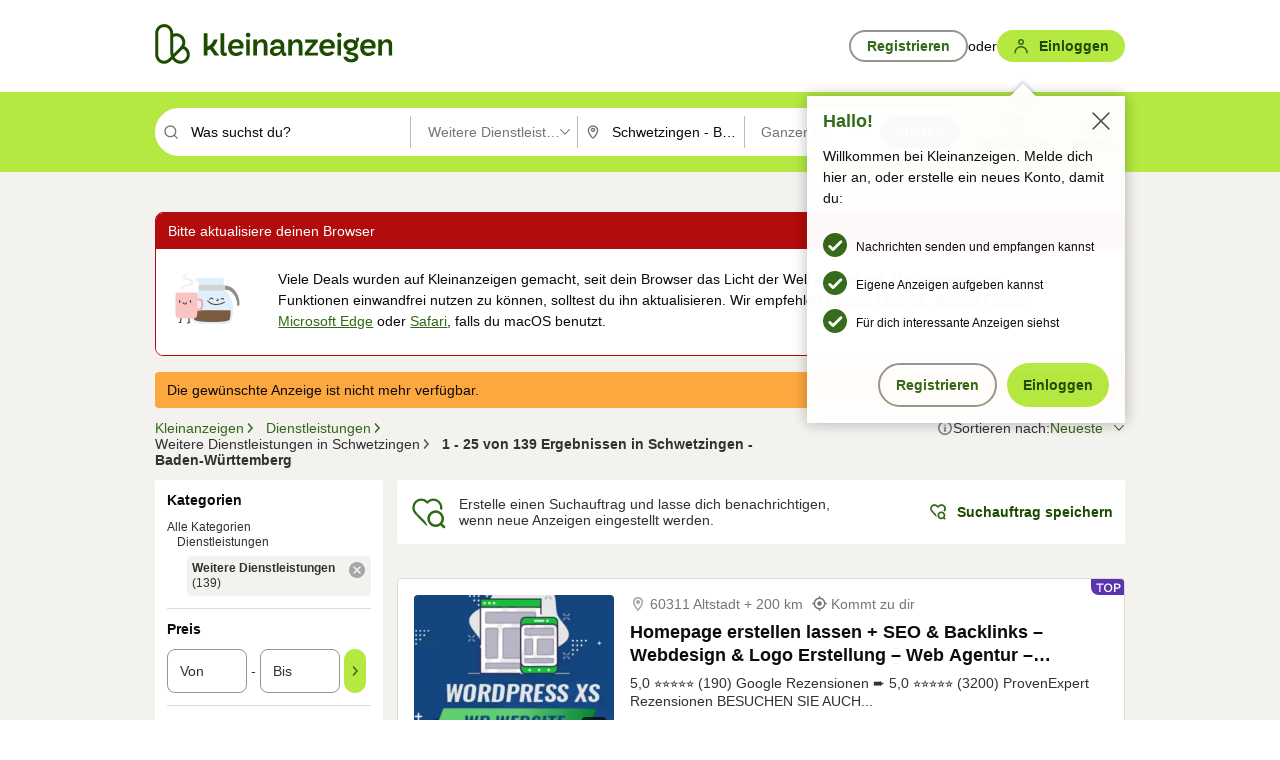

--- FILE ---
content_type: text/html;charset=UTF-8
request_url: https://www.kleinanzeigen.de/s-sonstige/schwetzingen/c298l8122?utm_source=ekde
body_size: 38427
content:


































































    
        
    
    


<!DOCTYPE html>
<html lang="de">
<head>
    <meta charset="UTF-8">
    <title>Weitere Dienstleistungen in Schwetzingen - Baden-Württemberg | kleinanzeigen.de</title>
    




<link rel="icon" href="/favicon.ico" sizes="32x32" />
<link rel="icon" href="/favicon.svg" type="image/svg+xml" />
<link rel="apple-touch-icon" href="/apple-touch-icon.png" />
<link rel="manifest" href="/manifest.webmanifest" />





    <meta name="viewport" content="width=device-width"/>

    <script type="text/javascript">window.pageType = 'ResultsBrowse';</script>
    
    
        <script>
          if (typeof window.__REACT_DEVTOOLS_GLOBAL_HOOK__ === 'object') {
            __REACT_DEVTOOLS_GLOBAL_HOOK__.inject = function () {
            };
          }
        </script>
    

    




<script src="https://static.kameleoon.com/kameleoonSDK-4-latest.js"></script>


<script src="https://n1ux7flhug.kameleoon.io/engine.js" async fetchpriority="high"></script>

<script>
    (function () {
        'use strict';

        
        
        
        window.kameleoonQueue = window.kameleoonQueue || [];

        
        function getVisitorCodeFromCookie() {
            const match = document.cookie.match(/kameleoonVisitorCode=([^;]+)/);
            return match ? match[1] : null;
        }

        
        function setVisitorCodeCookie(visitorCode) {
            if (visitorCode) {
                document.cookie = 'kameleoonVisitorCode=' + visitorCode
                    + '; Path=/; SameSite=Lax; Max-Age=31536000';
            }
        }

        
        function initializeSDK4() {
            if (window.KameleoonSDK && window.KameleoonSDK.KameleoonClient) {
                try {
                    const siteCode = 'n1ux7flhug';

                    
                    const existingVisitorCode = getVisitorCodeFromCookie();

                    
                    const clientConfig = {siteCode: siteCode};
                    if (existingVisitorCode) {
                        clientConfig.visitorCode = existingVisitorCode;
                    }

                    window.kameleoonClient = new window.KameleoonSDK.KameleoonClient(clientConfig);

                    
                    const visitorCode = window.kameleoonClient.getVisitorCode(existingVisitorCode);

                    
                    window.__KAMELEOON_VISITOR_CODE__ = visitorCode;

                    
                    if (!existingVisitorCode && visitorCode) {
                        setVisitorCodeCookie(visitorCode);
                    }

                    
                    window.kameleoonClient
                    .initialize()
                    .then(function () {
                        
                        window.kameleoonSDKReady = true;

                        
                        

                        window.kameleoonClient.getVariation(
                            { visitorCode: visitorCode, featureKey: "whishlist-trigger" }
                        );
                        window.kameleoonClient.getVariations(
                            { visitorCode: visitorCode, onlyActive: true }
                        );
                        window.kameleoonClient.flush();

                        
                        handleKameleoonSDKConsent();
                    })
                    .catch(function (error) {
                        
                        const errorEvent = new CustomEvent("kameleoon:error", {
                            detail: {
                                error: error,
                                siteCode: siteCode
                            }
                        });
                        document.dispatchEvent(errorEvent);
                    });
                } catch (ignore) {
                    
                }
            }
        }

        
        initializeSDK4();

        
        if (!window.kameleoonClient && !window.KameleoonSDK) {
            const checkSDK4 = setInterval(function () {
                if (window.KameleoonSDK) {
                    clearInterval(checkSDK4);
                    initializeSDK4();
                }
            }, 100);

            
            setTimeout(function () {
                clearInterval(checkSDK4);
            }, 5000);
        }

        
        function handleKameleoonSDKConsent() {
            if (!window.kameleoonClient) {
                return;
            }

            
            const visitorCode = window.__KAMELEOON_VISITOR_CODE__;
            if (!visitorCode) {
                return;
            }

            
            try {
                window.kameleoonClient.setLegalConsent(visitorCode, false);
            } catch (ignore) {
            }

            
            if (!document._kameleoonSDKConsentListenerAttached) {
                document.addEventListener("consentInterpretationChanged", function (event) {
                    try {
                        if (!window.kameleoonClient) {
                            return;
                        }

                        const interpretationFlags = event.detail?.consentInterpretation;
                        if (!interpretationFlags) {
                            return;
                        }

                        const kameleoonAllowed = interpretationFlags.kameleoonAllowed;

                        
                        const storedVisitorCode = window.__KAMELEOON_VISITOR_CODE__;
                        if (storedVisitorCode) {
                            window.kameleoonClient.setLegalConsent(storedVisitorCode,
                                kameleoonAllowed);
                        }
                    } catch (ignore) {
                    }
                });
                document._kameleoonSDKConsentListenerAttached = true;
            }
        }
        

        
        window.kameleoonIframeURL = "https://www.kleinanzeigen.de/bffstatic/ka-kameleoon/ka-kameleoon-iframe.html";

        const f = document.createElement("a");
        window.kameleoonLightIframe = false;
        f.href = window.kameleoonIframeURL;
        window.kameleoonIframeOrigin = f.origin || (f.protocol + "//" + f.hostname);

        const isDifferentOrigin = location.href.indexOf(window.kameleoonIframeOrigin) !== 0;

        if (isDifferentOrigin) {
            window.kameleoonLightIframe = true;

            const g = function (event) {
                if (
                    window.kameleoonIframeOrigin === event.origin &&
                    event.data &&
                    typeof event.data === "string" &&
                    event.data.indexOf("Kameleoon") === 0
                ) {
                    window.removeEventListener("message", g);
                    window.kameleoonExternalIFrameLoaded = true;

                    if (window.Kameleoon) {
                        eval(event.data);
                        Kameleoon.Analyst.load();
                    } else {
                        window.kameleoonExternalIFrameLoadedData = event.data;
                    }
                }
            };

            if (window.addEventListener) {
                window.addEventListener("message", g, false);
            }

            const h = document.createElement("iframe");
            h.src = window.kameleoonIframeURL;
            h.id = "kameleoonExternalIframe";
            h.style = "float: left !important; opacity: 0.0 !important; width: 0px !important; height: 0px !important;";
            document.head.appendChild(h);

            
            setTimeout(function () {
                if (!window.kameleoonExternalIFrameLoaded) {
                    window.kameleoonExternalIFrameLoaded = true;
                }
            }, 3000);
        } else {
            
            window.kameleoonExternalIFrameLoaded = true;
        }

        
    })();
</script>


    
    <script type="text/javascript"
            src="https://static.kleinanzeigen.de/static/js/belen/tracking/adblock-detection/advertising.o6vsfdxitnq.js"></script>
    <script type="text/javascript"
            src="https://static.kleinanzeigen.de/static/js/belen/tracking/adblock-detection/ads.o6vsfdxitnq.js"></script>
    <script type="text/javascript"
            src="https://static.kleinanzeigen.de/static/js/belen/tracking/adblock-detection/prebid.o6vsfdxitnq.js"></script>
    <script type="text/javascript"
            src="https://static.kleinanzeigen.de/static/js/belen/tracking/adblock-detection/advertising-detection.o6vsfdxitnq.js"></script>

    

    

    
        <meta name="description" content="Kleinanzeigen: Weitere Dienstleistungen - Jetzt in Schwetzingen finden oder inserieren! - kleinanzeigen.de"/>
    

    

    
    
        <meta name="format-detection" content="telephone=no">
    

    
        <meta property="al:ios:url" content="ebayk://s-sonstige/schwetzingen/c298l8122?utm_source=SmartBanner&utm_medium=web&utm_campaign=SmartBanner"/>
        <meta property="al:ios:app_store_id" content="382596778"/>
        <meta property="al:ios:app_name" content="Kleinanzeigen"/>
    

    
        <link rel="canonical" href="https://www.kleinanzeigen.de/s-sonstige/schwetzingen/c298l8122"/>
    

    
    
        <link rel="next" href="/s-sonstige/schwetzingen/seite:2/c298l8122"/>
    

    
        <link rel="alternate" href="ios-app://382596778/ebayk/s-sonstige/schwetzingen/c298l8122"/>
    
    
        <link rel="alternate" href="android-app://com.ebay.kleinanzeigen/ebayk/s-sonstige/schwetzingen/c298l8122"/>
    

    
        <meta name="_csrf" content="e9384ae2-aeac-466d-8f0e-cf3768fbc909"/>
        <meta name="_csrf_header" content="X-CSRF-TOKEN"/>
    

    
    
        
        
            <meta name="robots" content="index, follow"/>
        
    

    
    
<script>
    (function(w,d,t,r,u)
    {
        var f,n,i;
        w[u]=w[u]||[],f=function()
        {
            var o={ti:"97000112"};
            o.q=w[u],w[u]=new UET(o),w[u].push("pageLoad")
        },
            n=d.createElement(t),n.setAttribute("data-src",r),n.setAttribute("data-consent-interpretation-flag","microsoftAdvertisingAllowed"),n.async=1,n.onload=n.onreadystatechange=function()
        {
            var s=this.readyState;
            s&&s!=="loaded"&&s!=="complete"||(f(),n.onload=n.onreadystatechange=null)
        },
            i=d.getElementsByTagName(t)[0],i.parentNode.insertBefore(n,i)
    })
    (window,document,"script","//bat.bing.com/bat.js","uetq");
</script>


    
    <link rel="search" type="application/opensearchdescription+xml" title="Kleinanzeigen"
          href="https://static.kleinanzeigen.de/static/xml/opensearch.xml"/>

    
    <meta name="p:domain_verify" content="8866d17f454742906fd2881a9bc207a0"/>

    
    <meta property="fb:app_id" content="129026183788759"/>
    <meta property="fb:page_id" content="118074381563675"/>
    <meta property="og:site_name" content="Kleinanzeigen"/>
    <meta property="og:country-name" content="Germany"/>

    
        
        
            
                
                
                    <meta property="og:image"
                          content="https://static.kleinanzeigen.de/static/img/common/logo/logo-kleinanzeigen-og-vertical.png"/>
                
            
        
    

    
        
        
            <meta property="og:type" content="website"/>
        
    

    
        
        
            <meta property="og:description" content="Kleinanzeigen: Weitere Dienstleistungen - Jetzt in Schwetzingen finden oder inserieren! - kleinanzeigen.de"/>
        
    

    
        
            <meta property="og:title" content="Weitere Dienstleistungen | kleinanzeigen.de"/>
        
        
    

    
        <meta property="og:url" content="https://www.kleinanzeigen.de/s-sonstige/c298"/>
    
    
    
    
    

    
    <meta name="msvalidate.01" content="FB821594C9F8B6D5BA9D0847E8838D8A"/>

    
    <meta name="google-site-verification" content="mKHxIfCqo8NfW85vQla0XDNT2FPIEt85-o_DsUrrMpA"/>
    <meta name="google-adsense-account" content="sites-4137444386846037">

    
    <meta name="facebook-domain-verification" content="9bi0liwrnhj2yqnr230z9any02w2fk"/>

    <link rel="stylesheet" type="text/css" href="https://static.kleinanzeigen.de/static/css/all.ceej4l4bqou2.css"/>

    <link rel="stylesheet" type="text/css" href="https://www.kleinanzeigen.de/liberty/liberty-js-cp/liberty.css"/>

    
    <script type="text/javascript"
            src="https://static.kleinanzeigen.de/static/js/belen/tracking/GoogleAnalyticsQueueInitializer.1jos5abfv3uzf.js">
      alert('!')
    </script>

    
    <script type="text/javascript" data-src="https://www.google-analytics.com/analytics.js"
            data-consent-interpretation-flag="googleAnalyticsAllowed" async="async"></script>

    
    <script type="module" src="https://www.kleinanzeigen.de/gdpr/gdpr-consent-management-platform/es/tcfApiStub.min.js"></script>

    
<script>
    window.dataLayer = window.dataLayer || [];
</script>
<script>(function(w,d,s,l,i){w[l]=w[l]||[];w[l].push({'gtm.start': new Date().getTime(),event:'gtm.js'});var f=d.getElementsByTagName(s)[0], j=d.createElement(s),dl=l!='dataLayer'?'&l='+l:'';j.async=true;j.src= 'https://server.sgtm-legacy.kleinanzeigen.de/gtm.js?id='+i+dl;f.parentNode.insertBefore(j,f); })(window,document,'script','dataLayer','GTM-WHRTL83');</script>


    
    <script>
        (rtbhEvents = window.rtbhEvents || []).push(
            {
                eventType: 'custom',
                name: 'commercial',
                value: 'false' // true if user is commercial user
            }, {
                eventType: 'uid',
                id: 'unknown' }); // anonymized user id or unknown
    </script>
    

    
    <script type="text/plain" data-consent-interpretation-flag="facebookAllowed">
        !function(f,b,e,v,n,t,s)
        {if(f.fbq)return;n=f.fbq=function(){n.callMethod?
            n.callMethod.apply(n,arguments):n.queue.push(arguments)};
            if(!f._fbq)f._fbq=n;n.push=n;n.loaded=!0;n.version='2.0';
            n.queue=[];t=b.createElement(e);t.async=!0;
            t.src=v;s=b.getElementsByTagName(e)[0];
            s.parentNode.insertBefore(t,s)}(window,document,'script',
            'https://connect.facebook.net/en_US/fbevents.js');
        fbq('init', '1418401095075716');
        fbq('track', 'PageView');
    </script>
    

    <script type="application/ld+json">
        {
            "@context": "https://schema.org",
            "@type": "WebSite",
            "name": "Kleinanzeigen",
            "url": "https://www.kleinanzeigen.de"
        }
    </script>

    
    <script type="text/plain" data-consent-interpretation-flag="googleAnalyticsAllowed">
        (function(h,o,t,j,a,r){
            h.hj=h.hj||function(){(h.hj.q=h.hj.q||[]).push(arguments)};
            h._hjSettings={hjid:3779685,hjsv:6};
            a=o.getElementsByTagName('head')[0];
            r=o.createElement('script');r.async=1;
            r.src=t+h._hjSettings.hjid+j+h._hjSettings.hjsv;
            a.appendChild(r);
        })(window,document,'https://static.hotjar.com/c/hotjar-','.js?sv=');
    </script>

    













<script type="text/javascript">
    window.BelenConf = {
        jsBaseUrl: 'https://static.kleinanzeigen.de/static/js',
        isBrowse: 'true',
        isProd: true,
        initTime: new Date().getTime(),
        universalAnalyticsOpts: {
          account: "UA-24356365-9",
          domain: "kleinanzeigen.de",
          userId: "",
          dimensions: {"page_type":"ResultsBrowse","l1_category_id":"297","l2_category_id":"298","l1_location_id":"7970","l2_location_id":"8122","l3_location_id":"","l4_location_id":"","selected_category_id":"298","selected_category_name":"Sonstige","selected_location_id":"8122","selected_location_name":"Schwetzingen","dimension15":"de_DE","dimension25":"0006_C|0064_B|0058_B","dimension28":"Lib_B;","search_keyword":"","onsite_search_results_page_number":"1","onsite_search_page_size":"25","onsite_search_total_results":"139","onsite_search_distance":"0.0","onsite_search_results_sort_type":"AGE_LOW_HIGH","click_source_domain":"ekde","click_campaign_parameters":"utm_source=ekde","l1_category_name":"Dienstleistungen","l2_category_name":"Sonstige","l1_location_name":"Baden-Württemberg","l2_location_name":"Schwetzingen","l3_location_name":"","l4_location_name":"","attribute_count":"0","search_type":"Standard","search_attributes":"","adv_tg":"Lib_B","s_dc":"null","adv_experiment_tags":"desktop_10_a|desktop_6_a|desktop_11_default|desktop_12_default"},
          extraDimensions: {dimension73: window.noBlocker === true ? '0' : '1'},
          sendPageView: true,
        },
      tnsPhoneVerificationBundleUrl: 'https://www.kleinanzeigen.de/bffstatic/tns-phone-verification-web/tns-phone-verification-web-bundle.js',
      labs: {"activeExperiments":{"liberty-experiment-style":"A","SPEX-1529_adnami-script":"B","DESKTOP-promo-switch":"A","BLN-28130_re_top_ad":"A","ka-follower-network":"B","EBAYKAD-3536_floor_ai":"C","28379_virtual_staging_web":"C","KLUE-901-SRP-Extraction":"A","PRPL-252_ces_postad":"A","PRO-use-new-perf-data-src":"B","BIPHONE-9700_buy_now":"B","KLUE-1027-Autocomplete":"B","SPEX-1697_catto-t-group":"C","ORNG-381-pro-seller-badge":"B","FLPRO-898_kundenansprache":"B"}}
    };

</script>


    
        







<script type="text/javascript">
window.LibertyConf = {
    isLibertyModelAvailable: true,
    
        reportingEnabled: false,
        experimentalEnabled: false,
        marketCode: 'ebayk',
        activeLabsExperiments: {"liberty-experiment-style":"A","SPEX-1529_adnami-script":"B","DESKTOP-promo-switch":"A","BLN-28130_re_top_ad":"A","ka-follower-network":"B","EBAYKAD-3536_floor_ai":"C","28379_virtual_staging_web":"C","KLUE-901-SRP-Extraction":"A","PRPL-252_ces_postad":"A","PRO-use-new-perf-data-src":"B","BIPHONE-9700_buy_now":"B","KLUE-1027-Autocomplete":"B","SPEX-1697_catto-t-group":"C","ORNG-381-pro-seller-badge":"B","FLPRO-898_kundenansprache":"B"},
        hashedUserEmailByAlgorithm: {
          md5: "",
          sha256: "",
        },
        
            
                srpPageNumber: 1,
            
            
        
        hashedUserId: null,
        kaCategoryIdL1: 297,
        kaCategoryIdL2: 298,
        luckyNumber: 319933994,
    
};

</script>


        
<script
    type="text/plain"
    data-consent-interpretation-flag="liveRampAllowed"
>
    //'envelopeMoudleReady'event-Handler ensures the library is ready to receive the config
    window.addEventListener("envelopeModuleReady", function () {
      if (
        !window.LibertyConf?.hashedUserEmailByAlgorithm?.md5 ||
        !window.LibertyConf?.hashedUserEmailByAlgorithm.sha256
      ) {
        return;
      }

      atsenvelopemodule.setAdditionalData({
        type: "emailHashes",
        id: [
          window.LibertyConf.hashedUserEmailByAlgorithm.md5,
          window.LibertyConf.hashedUserEmailByAlgorithm.sha256,
        ],
      });
    });
</script>
<script
    type="text/javascript"
    data-src="https://ats-wrapper.privacymanager.io/ats-modules/edd2ad8f-34e0-4ee5-bff7-d8043242650a/ats.js"
    data-consent-interpretation-flag="liveRampAllowed"
    async="async"
></script>

        <!-- required by liberty -->
<script>
    window.pbjs = window.pbjs || {};
    window.pbjs.que = window.pbjs.que || [];
</script>
<script type="text/javascript" src="https://www.kleinanzeigen.de/liberty/liberty-js-cp/prebid/prebid.js" async></script>

        


<script>
    window.googletag = window.googletag || {};
    window.googletag.cmd = window.googletag.cmd || [];
</script>
<script type="text/javascript" data-src="https://securepubads.g.doubleclick.net/tag/js/gpt.js" data-consent-interpretation-flag="googleAdvertisingFeaturesAllowed" async></script>

        
<script>
    function queue() {
        window._googCsa.q = window._googCsa.q || [];
        window._googCsa.q.push(arguments);
    }
    window._googCsa = window._googCsa || queue;
    window._googCsa.t = 1 * new Date();
</script>
<script type="text/javascript" data-src="https://www.google.com/adsense/search/ads.js" data-consent-interpretation-flag="googleAdvertisingFeaturesAllowed" async></script>



        
<script>
    window.Criteo = window.Criteo || {};
    window.Criteo.events = window.Criteo.events || [];
    // criteo script is loaded after tcfApiBanner is loaded
</script>
<script type="text/javascript" data-src="https://static.criteo.net/js/ld/publishertag.js" data-consent-interpretation-flag="criteoAllowed" async></script>



        <script type="text/javascript" async data-src="https://cdn.confiant-integrations.net/UnRkNzNyelV4bG5Pb3NNQnBnS25uTlJJelZnPQ/gpt_and_prebid/config.js" data-consent-interpretation-flag="confiantAllowed"></script>


        

<script type="text/javascript" data-src="https://c.amazon-adsystem.com/aax2/apstag.js" data-consent-interpretation-flag="amazonAdvertisingAllowed" async></script>

        <script type="text/javascript" src="https://www.kleinanzeigen.de/liberty/liberty-js-cp/liberty.min.js" async></script>

    

    
        

            <script type="text/javascript" src="https://static.kleinanzeigen.de/static/js/top.a607wl778gcm.js"></script>

            <script type="text/javascript">
              window.belenScripts = [];
              
              
              
              window.belenScripts.push("https://static.kleinanzeigen.de/static/js/base.iknchxfyvbxg.js");
              
              
              
              window.belenScripts.push("https://static.kleinanzeigen.de/static/js/search-all.18rw4wq2k3t6h.js");
              
            </script>
        
        
    
    


    <script type="text/javascript">
      var externalScripts = [];

      function handleDomReady() {
        $(document).ready(function () {

          var enabledAdblocker = window.noBlocker !== true;
          if (enabledAdblocker) {
            // We disable all sticky ad slots due to the AAX Acceptable Ads policy for activated adblockers.
            Belen.Advertiser.Sticky.removeStickiness();
          }

          
          // NOTE: LibertyWrapper.init needs to be executed before jsFunctionInitController so that the
          // global defined LibertyWrapper.libertyInstance is present.

          LibertyWrapper.init({"uuid":"09b92666-1a01-4562-a494-ab3277003b0f","dynamicConditionExpression":"%gdpr_google_advertising_features_allowed% != true || %gdpr_the_adex_allowed% != true || %gdpr_criteo_allowed% != true || %gdpr_facebook_allowed% != true || %gdpr_amazon_advertising_allowed% != true || %gdpr_microsoft_advertising_allowed% != true","platform":"DESKTOP","pageType":"SRPB","pageLevelSettings":[{"type":"adsense_web","settings":{"hl":"de","gl":"de","linkTarget":"_blank","query":"%QUERY%","siteLinks":true,"channel":"%AFS_CHANNEL%","pubId":"ebay-kleinanzeigen-de-browse","numRepeated":0,"clickableBackgrounds":true,"adsafe":"high","sellerRatings":true}},{"type":"display_web","settings":{"pageUrl":"%CURRENT_URL%","dfpTargets":"%DFP_TARGETS%","userIdHash":"%USER_ID_HASH%","refreshInterval":20000}},{"type":"display_web_aax","settings":{}}],"slots":[{"advertisers":[{"type":"adsense_web","adSettingId":"d721a469-ab11-4cf2-a41b-84879c4b2751","adSettingName":"afs-native_desktop_srpb_inline_GDPR_NoConsent","settings":{"number":1,"styleId":"1634102799","width":"726px"}},{"type":"display_web","adSettingId":"61202a59-78bb-487d-a9e5-1ab0889dc0e3","adSettingName":"display_desktop_feed_w/oBidders","settings":{"code":"/7233/eBay_Kleinanzeigen_X/feed","refreshIntervalEnabled":true,"sizes":["fluid",[1,1],[728,130],[728,250],[300,250],[728,90]]}}],"adblockAdvertisers":[{"type":"display_web_aax","adSettingId":"0818a534-1ab2-4e67-bee4-e1d3701351ad","adSettingName":"Blockthrough_display_desktop_feed_adblock","settings":{"sizes":["fluid",[1,1],[728,130],[728,250],[300,250],[728,90]],"dfpTargets":"%DFP_TARGETS%","code":"/7233/eBay_Kleinanzeigen_X/feed"}}],"positionId":"3","positionName":"srpb-result-list-3","containerId":"liberty-3-srpb-result-list-3","trackingCode":"10503"},{"advertisers":[{"type":"display_web","adSettingId":"eedc4261-f059-11eb-8025-e9c4d0bf29d0","adSettingName":"pro_seller_promotion_desktop","settings":{"sizes":["fluid"],"code":"/7233/Empire/desktop/pro_seller_promotion","subtype":"pro_seller"}},{"type":"adsense_web","adSettingId":"d721a469-ab11-4cf2-a41b-84879c4b2751","adSettingName":"afs-native_desktop_srpb_inline_GDPR_NoConsent","settings":{"number":1,"styleId":"1634102799","width":"726px"}}],"adblockAdvertisers":[{"type":"display_web_aax","adSettingId":"0818a534-1ab2-4e67-bee4-e1d3701351ad","adSettingName":"Blockthrough_display_desktop_feed_adblock","settings":{"sizes":["fluid",[1,1],[728,130],[728,250],[300,250],[728,90]],"dfpTargets":"%DFP_TARGETS%","code":"/7233/eBay_Kleinanzeigen_X/feed"}}],"positionId":"6","positionName":"srpb-result-list-6","containerId":"liberty-6-srpb-result-list-6","trackingCode":"10506"},{"advertisers":[{"type":"adsense_web","adSettingId":"d721a469-ab11-4cf2-a41b-84879c4b2751","adSettingName":"afs-native_desktop_srpb_inline_GDPR_NoConsent","settings":{"number":1,"styleId":"1634102799","width":"726px"}},{"type":"display_web","adSettingId":"61202a59-78bb-487d-a9e5-1ab0889dc0e3","adSettingName":"display_desktop_feed_w/oBidders","settings":{"code":"/7233/eBay_Kleinanzeigen_X/feed","refreshIntervalEnabled":true,"sizes":["fluid",[1,1],[728,130],[728,250],[300,250],[728,90]]}}],"adblockAdvertisers":[{"type":"display_web_aax","adSettingId":"0818a534-1ab2-4e67-bee4-e1d3701351ad","adSettingName":"Blockthrough_display_desktop_feed_adblock","settings":{"sizes":["fluid",[1,1],[728,130],[728,250],[300,250],[728,90]],"dfpTargets":"%DFP_TARGETS%","code":"/7233/eBay_Kleinanzeigen_X/feed"}}],"positionId":"8","positionName":"srpb-result-list-8","containerId":"liberty-8-srpb-result-list-8","trackingCode":"10508"},{"advertisers":[{"type":"adsense_web","adSettingId":"d721a469-ab11-4cf2-a41b-84879c4b2751","adSettingName":"afs-native_desktop_srpb_inline_GDPR_NoConsent","settings":{"number":1,"styleId":"1634102799","width":"726px"}},{"type":"display_web","adSettingId":"61202a59-78bb-487d-a9e5-1ab0889dc0e3","adSettingName":"display_desktop_feed_w/oBidders","settings":{"code":"/7233/eBay_Kleinanzeigen_X/feed","refreshIntervalEnabled":true,"sizes":["fluid",[1,1],[728,130],[728,250],[300,250],[728,90]]}}],"adblockAdvertisers":[{"type":"display_web_aax","adSettingId":"0818a534-1ab2-4e67-bee4-e1d3701351ad","adSettingName":"Blockthrough_display_desktop_feed_adblock","settings":{"sizes":["fluid",[1,1],[728,130],[728,250],[300,250],[728,90]],"dfpTargets":"%DFP_TARGETS%","code":"/7233/eBay_Kleinanzeigen_X/feed"}}],"positionId":"15","positionName":"srpb-result-list-15","containerId":"liberty-15-srpb-result-list-15","trackingCode":"10515"},{"advertisers":[{"type":"adsense_web","adSettingId":"d721a469-ab11-4cf2-a41b-84879c4b2751","adSettingName":"afs-native_desktop_srpb_inline_GDPR_NoConsent","settings":{"number":1,"styleId":"1634102799","width":"726px"}},{"type":"display_web","adSettingId":"61202a59-78bb-487d-a9e5-1ab0889dc0e3","adSettingName":"display_desktop_feed_w/oBidders","settings":{"code":"/7233/eBay_Kleinanzeigen_X/feed","refreshIntervalEnabled":true,"sizes":["fluid",[1,1],[728,130],[728,250],[300,250],[728,90]]}}],"adblockAdvertisers":[{"type":"display_web_aax","adSettingId":"0818a534-1ab2-4e67-bee4-e1d3701351ad","adSettingName":"Blockthrough_display_desktop_feed_adblock","settings":{"sizes":["fluid",[1,1],[728,130],[728,250],[300,250],[728,90]],"dfpTargets":"%DFP_TARGETS%","code":"/7233/eBay_Kleinanzeigen_X/feed"}}],"positionId":"18","positionName":"srpb-result-list-18","containerId":"liberty-18-srpb-result-list-18","trackingCode":"10518"},{"advertisers":[{"type":"adsense_web","adSettingId":"d721a469-ab11-4cf2-a41b-84879c4b2751","adSettingName":"afs-native_desktop_srpb_inline_GDPR_NoConsent","settings":{"number":1,"styleId":"1634102799","width":"726px"}},{"type":"display_web","adSettingId":"61202a59-78bb-487d-a9e5-1ab0889dc0e3","adSettingName":"display_desktop_feed_w/oBidders","settings":{"code":"/7233/eBay_Kleinanzeigen_X/feed","refreshIntervalEnabled":true,"sizes":["fluid",[1,1],[728,130],[728,250],[300,250],[728,90]]}}],"adblockAdvertisers":[{"type":"display_web_aax","adSettingId":"0818a534-1ab2-4e67-bee4-e1d3701351ad","adSettingName":"Blockthrough_display_desktop_feed_adblock","settings":{"sizes":["fluid",[1,1],[728,130],[728,250],[300,250],[728,90]],"dfpTargets":"%DFP_TARGETS%","code":"/7233/eBay_Kleinanzeigen_X/feed"}}],"positionId":"25","positionName":"srpb-result-list-25","containerId":"liberty-25-srpb-result-list-25","trackingCode":"10525"},{"advertisers":[{"type":"adsense_web","adSettingId":"a46f4b79-ba9a-46c0-8b85-32a2810aa1f5","adSettingName":"afs-native_desktop_srpb_top_GDPR_NoConsent","settings":{"detailedAttribution":true,"longerHeadlines":true,"minTop":2,"styleId":"1634102799","width":"726px"}},{"type":"display_web","adSettingId":"61202a59-78bb-487d-a9e5-1ab0889dc0e3","adSettingName":"display_desktop_feed_w/oBidders","settings":{"code":"/7233/eBay_Kleinanzeigen_X/feed","refreshIntervalEnabled":true,"sizes":["fluid",[1,1],[728,130],[728,250],[300,250],[728,90]]}}],"adblockAdvertisers":[{"type":"display_web_aax","adSettingId":"0818a534-1ab2-4e67-bee4-e1d3701351ad","adSettingName":"Blockthrough_display_desktop_feed_adblock","settings":{"sizes":["fluid",[1,1],[728,130],[728,250],[300,250],[728,90]],"dfpTargets":"%DFP_TARGETS%","code":"/7233/eBay_Kleinanzeigen_X/feed"}}],"positionId":"51","positionName":"srpb-top-banner","containerId":"liberty-51-srpb-top-banner","trackingCode":"10551"},{"advertisers":[{"type":"display_web","adSettingId":"88b6a548-9c78-4215-bff0-2646bfc3333f","adSettingName":"display_desktop_btf_left_skyscraper_w/oBidders","settings":{"code":"/7233/eBay_Kleinanzeigen_X/BTF/left","refreshIntervalEnabled":true,"sizes":[[200,600],[160,600]]}}],"adblockAdvertisers":[{"type":"display_web_aax","adSettingId":"c54f33fa-db6b-4839-9df0-f7c734e9f59b","adSettingName":"Blockthrough_display_desktop_btf_sky-left_sky-without-mrec_adblock","settings":{"dfpTargets":"%DFP_TARGETS%","code":"/7233/eBay_Kleinanzeigen_X/BTF/left","sizes":[[120,600],[200,600],[160,600]]}}],"positionId":"52","positionName":"srpb-sky-btf-left","containerId":"liberty-52-srpb-sky-btf-left","trackingCode":"10552"},{"advertisers":[{"type":"display_web","adSettingId":"891dacc3-54ab-4ab0-8102-08230bc3aeb5","adSettingName":"display_desktop_atf_right_skyscraper_w/oBidders","settings":{"code":"/7233/eBay_Kleinanzeigen_X/ATF/right","refreshIntervalEnabled":true,"sizes":[[300,600],[160,600],[120,600]]}}],"adblockAdvertisers":[{"type":"display_web_aax","adSettingId":"d538b66b-6fab-461a-9d0a-c1bcc987f32e","adSettingName":"Blockthrough_display_desktop_atf_sky-right_sky-or-mrec_adblock","settings":{"dfpTargets":"%DFP_TARGETS%","code":"/7233/eBay_Kleinanzeigen_X/ATF/right","sizes":["fluid",[300,250],[120,600],[160,600],[200,600],[300,600]]}}],"positionId":"53","positionName":"srpb-sky-atf-right","containerId":"liberty-53-srpb-sky-atf-right","trackingCode":"10553"},{"advertisers":[{"type":"adsense_web","adSettingId":"c4ee9d9a-33fe-41da-b57e-def316e7993a","adSettingName":"afs-native_desktop_srpb_billboard_GDPR_NoConsent","settings":{"number":3,"styleId":"1634102799","width":"920px"}},{"type":"display_web","adSettingId":"47821362-f913-4d88-a567-7f05cb6ea36e","adSettingName":"display_desktop_btf_billboard_w/oBidders","settings":{"code":"/7233/eBay_Kleinanzeigen_X/BTF/bottom","refreshIntervalEnabled":true,"sizes":[[970,250],[800,250],[970,90],[728,90]]}}],"adblockAdvertisers":[{"type":"display_web_aax","adSettingId":"ba667de5-b160-4f0f-99e8-3b83a452dfa7","adSettingName":"Blockthrough_display_desktop_btf_bottom_adblock","settings":{"code":"/7233/eBay_Kleinanzeigen_X/BTF/bottom","sizes":[[970,250],[800,250],[970,90],[728,90]],"dfpTargets":"%DFP_TARGETS%"}}],"positionId":"55","positionName":"srpb-btf-billboard","containerId":"liberty-55-srpb-btf-billboard","trackingCode":"10555"},{"advertisers":[{"type":"display_web","adSettingId":"871e1873-5cbc-4f42-9111-8ebd39fe2a3d","adSettingName":"display_desktop_atf_left_skyscraper_w/oBidders","settings":{"code":"/7233/eBay_Kleinanzeigen_X/ATF/left","refreshIntervalEnabled":true,"sizes":[[300,600],[160,600],[120,600]]}}],"adblockAdvertisers":[{"type":"display_web_aax","adSettingId":"52218f50-b355-449e-bafb-a823df21c47d","adSettingName":"Blockthrough_display_desktop_atf_sky-left_sky-or-mrec_adblock","settings":{"code":"/7233/eBay_Kleinanzeigen_X/ATF/left","dfpTargets":"%DFP_TARGETS%","sizes":["fluid",[300,250],[120,600],[160,600],[220,600],[300,600]]}}],"positionId":"56","positionName":"srpb-sky-atf-left","containerId":"liberty-56-srpb-sky-atf-left","trackingCode":"10556"},{"advertisers":[{"type":"display_web","adSettingId":"d4bfd928-4e80-4e12-9223-9a6253e2ff3a","adSettingName":"display_desktop_btf_left_below_w/oBidders","settings":{"code":"/7233/eBay_Kleinanzeigen_X/BTF/left","refreshIntervalEnabled":true,"sizes":[[300,600],[160,600],[120,600]]}}],"adblockAdvertisers":[{"type":"display_web_aax","adSettingId":"2bc0081e-b3ac-4911-a4b9-16bce30babb7","adSettingName":"Blockthrough_display_desktop_btf_sky-left_sky-or-mrec_adblock","settings":{"code":"/7233/eBay_Kleinanzeigen_X/BTF/left","dfpTargets":"%DFP_TARGETS%","sizes":["fluid",[300,250],[120,600],[160,600],[200,600],[300,600]]}}],"positionId":"57","positionName":"srpb-sky-btf-left-below","containerId":"liberty-57-srpb-sky-btf-left-below","trackingCode":"10557"},{"advertisers":[{"type":"display_web","adSettingId":"b6c02fb1-e387-4172-97e3-4a6d48e256ec","adSettingName":"display_desktop_btf_right_below_w/oBidders","settings":{"code":"/7233/eBay_Kleinanzeigen_X/BTF/right","refreshIntervalEnabled":true,"sizes":[[300,600],[160,600],[120,600]]}}],"adblockAdvertisers":[{"type":"display_web_aax","adSettingId":"f99e4b02-9e68-49da-8536-c8395c38962d","adSettingName":"Blockthrough_display_desktop_btf_sky-right_sky-or-mrec_adblock","settings":{"code":"/7233/eBay_Kleinanzeigen_X/BTF/right","sizes":[[300,600],[160,600],[120,600]],"dfpTargets":"%DFP_TARGETS%"}}],"positionId":"58","positionName":"srpb-sky-btf-right-below","containerId":"liberty-58-srpb-sky-btf-right-below","trackingCode":"10558"},{"advertisers":[{"type":"adsense_web","adSettingId":"c48d9250-23b2-433d-b0e0-84ffd2bb90a4","adSettingName":"afs-native_desktop_srpb_middle_GDPR_NoConsent","settings":{"number":2,"styleId":"1634102799","width":"726px"}},{"type":"display_web","adSettingId":"61202a59-78bb-487d-a9e5-1ab0889dc0e3","adSettingName":"display_desktop_feed_w/oBidders","settings":{"code":"/7233/eBay_Kleinanzeigen_X/feed","refreshIntervalEnabled":true,"sizes":["fluid",[1,1],[728,130],[728,250],[300,250],[728,90]]}}],"adblockAdvertisers":[{"type":"display_web_aax","adSettingId":"0818a534-1ab2-4e67-bee4-e1d3701351ad","adSettingName":"Blockthrough_display_desktop_feed_adblock","settings":{"sizes":["fluid",[1,1],[728,130],[728,250],[300,250],[728,90]],"dfpTargets":"%DFP_TARGETS%","code":"/7233/eBay_Kleinanzeigen_X/feed"}}],"positionId":"91","positionName":"srpb-middle","containerId":"liberty-91-srpb-middle","trackingCode":"10591"}],"queries":["massage","schrott","ghostwriter","fotograf"],"trackingDimensions":{},"decisionEngineContext":{},"attributionCode":"desktop_b_srpb_297","attributionCodeSource":"desktop_b_srpb_297","groupName":"b","groupNameSource":"b","iab2CategoryIds":["1215","421","28"],"experiments":[{"name":"liberty-prebid-update","variant":"A","revenueId":"10","trackingTag":"desktop_10_a"},{"name":"experiment_distribution","variant":"A","revenueId":"6","trackingTag":"desktop_6_a"},{"name":"SPEX-1587_takeover-group","variant":"DEFAULT","revenueId":"11","trackingTag":"desktop_11_default"},{"name":"page-selection-snapshots","variant":"DEFAULT","revenueId":"12","trackingTag":"desktop_12_default"}],"gdprConsentInterpretationFlags":{"gdpr_google_advertising_features_allowed":false,"gdpr_the_adex_allowed":false,"gdpr_criteo_allowed":false,"gdpr_facebook_allowed":false,"gdpr_amazon_advertising_allowed":false,"gdpr_the_trade_desk_euid_allowed":false,"gdpr_microsoft_advertising_allowed":false,"gdpr_advertising_full_consent":false}}, {"%ENCODED_BIDDER_CUSTOM_PARAMS%":{"pt":"ResultsBrowse","ct":"298","page":"Browse","cat":"297","tcat":"298","city":"Baden_Wuerttemberg_Schwetzingen","plz":"","kw":"","lsc":[],"lsk":[],"region":"Baden_Wuerttemberg","hn":"kleinanzeigen.de","hu":"","li":"0","user_logged_in":"false","polaris":"off","g_lsk":[],"ptg":"liberty-experiment-style-a%2CSPEX-1529_adnami-script-b%2CDESKTOP-promo-switch-a%2CBLN-28130_re_top_ad-a%2Cka-follower-network-b%2CEBAYKAD-3536_floor_ai-c%2C28379_virtual_staging_web-c%2CKLUE-901-SRP-Extraction-a%2CPRPL-252_ces_postad-a%2CPRO-use-new-perf-data-src-b%2CBIPHONE-9700_buy_now-b%2CKLUE-1027-Autocomplete-b%2CSPEX-1697_catto-t-group-c%2CORNG-381-pro-seller-badge-b%2CFLPRO-898_kundenansprache-b","labstest":"desktop_1_c%2Cdesktop_3_unrecognized","Verkaeufer":"","Angebotstyp":"","g_pn":"1","yo_web":"desktop_b_srpb_297%2Cdesktop_b","yo_web_source":"desktop_b_srpb_297%2Cdesktop_b","lat":"49.3857","lon":"8.5706","radius":"2.11","location_id":"8122"},"%USER_ID_HASH%":"","%DFP_TARGETS%":{"pt":"ResultsBrowse","ct":"298","page":"Browse","cat":"297","tcat":"298","city":"Baden_Wuerttemberg_Schwetzingen","plz":"","kw":"","lsc":[],"lsk":[],"region":"Baden_Wuerttemberg","hn":"kleinanzeigen.de","hu":"","li":"0","user_logged_in":"false","polaris":"off","g_lsk":[],"ptg":"liberty-experiment-style-a,SPEX-1529_adnami-script-b,DESKTOP-promo-switch-a,BLN-28130_re_top_ad-a,ka-follower-network-b,EBAYKAD-3536_floor_ai-c,28379_virtual_staging_web-c,KLUE-901-SRP-Extraction-a,PRPL-252_ces_postad-a,PRO-use-new-perf-data-src-b,BIPHONE-9700_buy_now-b,KLUE-1027-Autocomplete-b,SPEX-1697_catto-t-group-c,ORNG-381-pro-seller-badge-b,FLPRO-898_kundenansprache-b","labstest":"desktop_1_c,desktop_3_unrecognized","Verkaeufer":"","Angebotstyp":"","g_pn":"1","yo_web":"desktop_b_srpb_297,desktop_b","yo_web_source":"desktop_b_srpb_297,desktop_b","lat":"49.3857","lon":"8.5706","radius":"2.11","location_id":"8122"},"%LUCKY_NUMBER%":319933994,"%AFS_CHANNEL%":"desktop_b_srpb_297+desktop_1_c+desktop_3_unrecognized","%BIDDER_CUSTOM_PARAMS%":{"pt":"ResultsBrowse","ct":"298","page":"Browse","cat":"297","tcat":"298","city":"Baden_Wuerttemberg_Schwetzingen","plz":"","kw":"","lsc":[],"lsk":[],"region":"Baden_Wuerttemberg","hn":"kleinanzeigen.de","hu":"","li":"0","user_logged_in":"false","polaris":"off","g_lsk":[],"ptg":"liberty-experiment-style-a,SPEX-1529_adnami-script-b,DESKTOP-promo-switch-a,BLN-28130_re_top_ad-a,ka-follower-network-b,EBAYKAD-3536_floor_ai-c,28379_virtual_staging_web-c,KLUE-901-SRP-Extraction-a,PRPL-252_ces_postad-a,PRO-use-new-perf-data-src-b,BIPHONE-9700_buy_now-b,KLUE-1027-Autocomplete-b,SPEX-1697_catto-t-group-c,ORNG-381-pro-seller-badge-b,FLPRO-898_kundenansprache-b","labstest":"desktop_1_c,desktop_3_unrecognized","Verkaeufer":"","Angebotstyp":"","g_pn":"1","yo_web":"desktop_b_srpb_297,desktop_b","yo_web_source":"desktop_b_srpb_297,desktop_b","lat":"49.3857","lon":"8.5706","radius":"2.11","location_id":"8122"},"%QUERY%":""});
          

          // Tracking
          
          Belen.Tracking.initTrackingData({l1CategoryId:"297",l2CategoryId:"298"});

          

          
          
          
          Belen.TrackingDispatcher.cleanLastEvent();
          
          

          Belen.TrackingDispatcher.init();
          

          // init common view
          Belen.Common.CommonView.init();

          // init page view
          
          try {
            window.eventCategory = "ResultsBrowse";
    window.BelenConf.isBrowse = true
    Belen.Search.ResultListView.init({
    

    categoryName: 'Sonstige',
    userId: '',
    criteoItems: [3120341816,3280151212],
    rtbHouseItems: [3120341816,3280151212],
    browseCategoryAjaxUrl:'/s-kategorien.json',
    dominantCategoryId:'',
    savedSearchDeleteUrl: '/m-suche-loeschen.json',
    savedSearchCreateUrl: '/m-suche-abonnieren.json',
    savedSearchLoginUrl: 'https://www.kleinanzeigen.de/m-einloggen.html?targetUrl=%2Fm-suche-abonnieren-neu.html%3Fcsrf%3De9384ae2-aeac-466d-8f0e-cf3768fbc909',
    isUserLoggedIn: false,
    isBrowse: true,
    isZSRP: false,
    categoryId: "298",
    parentCategoryId: "297",
    bizUserType: '',
    shouldShowCesModal: false,
    isSavedSearch: false,
    googleAnalyticsAccount: "UA-24356365-9",
    currentUrl: "%2Fs-sonstige%2Fschwetzingen%2Fc298l8122?utm_source%3Dekde"
    });

    

    function orUndefined(value) {
        return value === '' ? undefined : value;
    }

    // GA4 helpers to match required types
    function valOrUnknown(value) {
        return value && value !== '' ? value : 'unknown';
    }
    function formatPriceOrUnknown(value) {
        return value && value !== '' ? Number(value).toFixed(2) : 'unknown';
    }
    const SELLER_TYPE_MAP = {
        PRIVATE: 'Private',
        TRADE: 'Trade'
    };

    let items = [];
    let index = 0;

    

            index += 1;

            items.push({
                item_id: valOrUnknown('2725601416'),
                item_name: valOrUnknown('Homepage erstellen lassen + SEO &amp; Backlinks – Webdesign &amp; Logo Erstellung – Web Agentur – Internetseite – SEO Optimierung – Landingpage – WordPress Website | Webdesigner Homepage | WebShops Onlineshop'),
                item_category: valOrUnknown('297'),
                item_category2: valOrUnknown('298'),
                item_category3: valOrUnknown(''),
                price: formatPriceOrUnknown('590'),
                item_variant: 'organic_ad',
                ad_seller_type: (function(){
                    var type = 'COMMERCIAL';
                    return SELLER_TYPE_MAP[type] || 'unknown';
                })(),
                index: '(' + 0 + ',' + index + ')'
            });
        

            index += 1;

            items.push({
                item_id: valOrUnknown('3252157575'),
                item_name: valOrUnknown('KFZ Bar Ankauf❗️auch Motorschaden Getriebeschaden Unfall Bastler Auto verkaufen Tüv fällig defekt kaputt Ford Hyundai Audi Citroen Toyota Kia Renault Bmw Mercedes Suzuki'),
                item_category: valOrUnknown('297'),
                item_category2: valOrUnknown('298'),
                item_category3: valOrUnknown(''),
                price: formatPriceOrUnknown(''),
                item_variant: 'organic_ad',
                ad_seller_type: (function(){
                    var type = 'COMMERCIAL';
                    return SELLER_TYPE_MAP[type] || 'unknown';
                })(),
                index: '(' + 0 + ',' + index + ')'
            });
        

            index += 1;

            items.push({
                item_id: valOrUnknown('3266150803'),
                item_name: valOrUnknown('Umzug |Umzugsfirma|Möbeltransport|Entrümpelung|Umzugshilfe|'),
                item_category: valOrUnknown('297'),
                item_category2: valOrUnknown('298'),
                item_category3: valOrUnknown(''),
                price: formatPriceOrUnknown('1'),
                item_variant: 'organic_ad',
                ad_seller_type: (function(){
                    var type = 'COMMERCIAL';
                    return SELLER_TYPE_MAP[type] || 'unknown';
                })(),
                index: '(' + 0 + ',' + index + ')'
            });
        

            index += 1;

            items.push({
                item_id: valOrUnknown('3286244019'),
                item_name: valOrUnknown('Grafikdesigner ⭐ Logo, Displays, Visitenkarte &amp; Flyer &amp; Verpackung'),
                item_category: valOrUnknown('297'),
                item_category2: valOrUnknown('298'),
                item_category3: valOrUnknown(''),
                price: formatPriceOrUnknown('20'),
                item_variant: 'organic_ad',
                ad_seller_type: (function(){
                    var type = 'COMMERCIAL';
                    return SELLER_TYPE_MAP[type] || 'unknown';
                })(),
                index: '(' + 0 + ',' + index + ')'
            });
        

            index += 1;

            items.push({
                item_id: valOrUnknown('3003011315'),
                item_name: valOrUnknown('Nachhilfe in Mathe &amp; Physik | Schule/Abi/Uni'),
                item_category: valOrUnknown('297'),
                item_category2: valOrUnknown('298'),
                item_category3: valOrUnknown(''),
                price: formatPriceOrUnknown('30'),
                item_variant: 'organic_ad',
                ad_seller_type: (function(){
                    var type = 'COMMERCIAL';
                    return SELLER_TYPE_MAP[type] || 'unknown';
                })(),
                index: '(' + 0 + ',' + index + ')'
            });
        

            index += 1;

            items.push({
                item_id: valOrUnknown('3150413396'),
                item_name: valOrUnknown('Hochzeitsfotograf NRW – Paarshooting, Trauung &amp; emotionale Reportagen von 3 Std. bis Ganztags (2026/27)'),
                item_category: valOrUnknown('297'),
                item_category2: valOrUnknown('298'),
                item_category3: valOrUnknown(''),
                price: formatPriceOrUnknown('595'),
                item_variant: 'organic_ad',
                ad_seller_type: (function(){
                    var type = 'COMMERCIAL';
                    return SELLER_TYPE_MAP[type] || 'unknown';
                })(),
                index: '(' + 0 + ',' + index + ')'
            });
        

            index += 1;

            items.push({
                item_id: valOrUnknown('3292941990'),
                item_name: valOrUnknown('ANGEBOT - Hochzeitsfotograf Fotograf Videograf Frankfurt Köln - Standesamt Trauung Hochzeit Taufe'),
                item_category: valOrUnknown('297'),
                item_category2: valOrUnknown('298'),
                item_category3: valOrUnknown(''),
                price: formatPriceOrUnknown('100'),
                item_variant: 'organic_ad',
                ad_seller_type: (function(){
                    var type = 'COMMERCIAL';
                    return SELLER_TYPE_MAP[type] || 'unknown';
                })(),
                index: '(' + 0 + ',' + index + ')'
            });
        

            index += 1;

            items.push({
                item_id: valOrUnknown('3249901204'),
                item_name: valOrUnknown('Professionelle Website ✔️ Online Shop ✔️ Webseite ✔️ Webdesign'),
                item_category: valOrUnknown('297'),
                item_category2: valOrUnknown('298'),
                item_category3: valOrUnknown(''),
                price: formatPriceOrUnknown(''),
                item_variant: 'organic_ad',
                ad_seller_type: (function(){
                    var type = 'COMMERCIAL';
                    return SELLER_TYPE_MAP[type] || 'unknown';
                })(),
                index: '(' + 0 + ',' + index + ')'
            });
        

            index += 1;

            items.push({
                item_id: valOrUnknown('1981613544'),
                item_name: valOrUnknown('SEA - Google Ads | BEZAHLEN SIE NUR FÜR ANFRAGEN!! Zertifizierte SEO &amp; Webdesign Agentur | ► Ihre Website auf Platz #1'),
                item_category: valOrUnknown('297'),
                item_category2: valOrUnknown('298'),
                item_category3: valOrUnknown(''),
                price: formatPriceOrUnknown('379'),
                item_variant: 'organic_ad',
                ad_seller_type: (function(){
                    var type = 'COMMERCIAL';
                    return SELLER_TYPE_MAP[type] || 'unknown';
                })(),
                index: '(' + 0 + ',' + index + ')'
            });
        

            index += 1;

            items.push({
                item_id: valOrUnknown('2973093315'),
                item_name: valOrUnknown('Photovoltaik-Anlage mit Huawei 10 kWh Speicher &amp; 10 kW Wechselrichter – jetzt zum Bestpreis von 13.999 €!'),
                item_category: valOrUnknown('297'),
                item_category2: valOrUnknown('298'),
                item_category3: valOrUnknown(''),
                price: formatPriceOrUnknown('13999'),
                item_variant: 'organic_ad',
                ad_seller_type: (function(){
                    var type = 'COMMERCIAL';
                    return SELLER_TYPE_MAP[type] || 'unknown';
                })(),
                index: '(' + 0 + ',' + index + ')'
            });
        

            index += 1;

            items.push({
                item_id: valOrUnknown('3305794993'),
                item_name: valOrUnknown('Webdesign für Handwerker I Website I Homepage I Lokal SEO'),
                item_category: valOrUnknown('297'),
                item_category2: valOrUnknown('298'),
                item_category3: valOrUnknown(''),
                price: formatPriceOrUnknown('900'),
                item_variant: 'organic_ad',
                ad_seller_type: (function(){
                    var type = 'COMMERCIAL';
                    return SELLER_TYPE_MAP[type] || 'unknown';
                })(),
                index: '(' + 0 + ',' + index + ')'
            });
        

            index += 1;

            items.push({
                item_id: valOrUnknown('3117912914'),
                item_name: valOrUnknown('Website professionell erstellen lassen | Webdesign | Homepage erstellen lassen'),
                item_category: valOrUnknown('297'),
                item_category2: valOrUnknown('298'),
                item_category3: valOrUnknown(''),
                price: formatPriceOrUnknown('599'),
                item_variant: 'organic_ad',
                ad_seller_type: (function(){
                    var type = 'COMMERCIAL';
                    return SELLER_TYPE_MAP[type] || 'unknown';
                })(),
                index: '(' + 0 + ',' + index + ')'
            });
        

            index += 1;

            items.push({
                item_id: valOrUnknown('3120341816'),
                item_name: valOrUnknown('Montage Photovoltaik Anlage Solar PV Photovoltaik Monteur Planung'),
                item_category: valOrUnknown('297'),
                item_category2: valOrUnknown('298'),
                item_category3: valOrUnknown(''),
                price: formatPriceOrUnknown(''),
                item_variant: 'organic_ad',
                ad_seller_type: (function(){
                    var type = 'COMMERCIAL';
                    return SELLER_TYPE_MAP[type] || 'unknown';
                })(),
                index: '(' + 0 + ',' + index + ')'
            });
        

            index += 1;

            items.push({
                item_id: valOrUnknown('3136254070'),
                item_name: valOrUnknown('Professionelle Shopify Shop Erstellung ✔️ 2–7 Tage ✔️ Custom Code Anpassungen  ✔️ Support ✔️ Shopify Online-Shop erstellen lassen'),
                item_category: valOrUnknown('297'),
                item_category2: valOrUnknown('298'),
                item_category3: valOrUnknown(''),
                price: formatPriceOrUnknown('599'),
                item_variant: 'organic_ad',
                ad_seller_type: (function(){
                    var type = 'COMMERCIAL';
                    return SELLER_TYPE_MAP[type] || 'unknown';
                })(),
                index: '(' + 0 + ',' + index + ')'
            });
        

            index += 1;

            items.push({
                item_id: valOrUnknown('2155341388'),
                item_name: valOrUnknown('Akad. Korrektorat / Lektorat / Korrekturlesen Bachelor Master KI'),
                item_category: valOrUnknown('297'),
                item_category2: valOrUnknown('298'),
                item_category3: valOrUnknown(''),
                price: formatPriceOrUnknown(''),
                item_variant: 'organic_ad',
                ad_seller_type: (function(){
                    var type = 'COMMERCIAL';
                    return SELLER_TYPE_MAP[type] || 'unknown';
                })(),
                index: '(' + 0 + ',' + index + ')'
            });
        

            index += 1;

            items.push({
                item_id: valOrUnknown('2132423591'),
                item_name: valOrUnknown('Webseite erstellen professionell &amp; preiswert + Google SEO 2026 | Webdesign | Website | Homepage erstellen | WordPress | Programmierer | UX / UI | Web Agentur'),
                item_category: valOrUnknown('297'),
                item_category2: valOrUnknown('298'),
                item_category3: valOrUnknown(''),
                price: formatPriceOrUnknown('1000'),
                item_variant: 'organic_ad',
                ad_seller_type: (function(){
                    var type = 'COMMERCIAL';
                    return SELLER_TYPE_MAP[type] || 'unknown';
                })(),
                index: '(' + 0 + ',' + index + ')'
            });
        

            index += 1;

            items.push({
                item_id: valOrUnknown('3241387528'),
                item_name: valOrUnknown('Entrümpelung Entsorgung für Haus wohnung Müll haushaltauflösung von Bett Keller Schrank Kommode Sideboard Regal Bett Einbauküche Esstisch Vitrine Schreibtisch Kühlschrank Schlafsofa Waschmaschine'),
                item_category: valOrUnknown('297'),
                item_category2: valOrUnknown('298'),
                item_category3: valOrUnknown(''),
                price: formatPriceOrUnknown('100'),
                item_variant: 'organic_ad',
                ad_seller_type: (function(){
                    var type = 'COMMERCIAL';
                    return SELLER_TYPE_MAP[type] || 'unknown';
                })(),
                index: '(' + 0 + ',' + index + ')'
            });
        

            index += 1;

            items.push({
                item_id: valOrUnknown('3020385325'),
                item_name: valOrUnknown('WEBSITE|WEBSEITE|HOMEPAGE|ONLINESHOP|WEBDESIGN| SHOPIFY'),
                item_category: valOrUnknown('297'),
                item_category2: valOrUnknown('298'),
                item_category3: valOrUnknown(''),
                price: formatPriceOrUnknown('699'),
                item_variant: 'organic_ad',
                ad_seller_type: (function(){
                    var type = 'COMMERCIAL';
                    return SELLER_TYPE_MAP[type] || 'unknown';
                })(),
                index: '(' + 0 + ',' + index + ')'
            });
        

            index += 1;

            items.push({
                item_id: valOrUnknown('3263037041'),
                item_name: valOrUnknown('Website | Homepage | SEO | Webseite mieten | Webdesign'),
                item_category: valOrUnknown('297'),
                item_category2: valOrUnknown('298'),
                item_category3: valOrUnknown(''),
                price: formatPriceOrUnknown('49'),
                item_variant: 'organic_ad',
                ad_seller_type: (function(){
                    var type = 'COMMERCIAL';
                    return SELLER_TYPE_MAP[type] || 'unknown';
                })(),
                index: '(' + 0 + ',' + index + ')'
            });
        

            index += 1;

            items.push({
                item_id: valOrUnknown('3013652809'),
                item_name: valOrUnknown('✨Bewerbung + Anschreiben + Lebenslauf // WhatsApp Service ✨'),
                item_category: valOrUnknown('297'),
                item_category2: valOrUnknown('298'),
                item_category3: valOrUnknown(''),
                price: formatPriceOrUnknown('29'),
                item_variant: 'organic_ad',
                ad_seller_type: (function(){
                    var type = 'COMMERCIAL';
                    return SELLER_TYPE_MAP[type] || 'unknown';
                })(),
                index: '(' + 0 + ',' + index + ')'
            });
        

            index += 1;

            items.push({
                item_id: valOrUnknown('3219589444'),
                item_name: valOrUnknown('Webseite erstellen lassen I Webdesign I Homepage I Website I SEO'),
                item_category: valOrUnknown('297'),
                item_category2: valOrUnknown('298'),
                item_category3: valOrUnknown(''),
                price: formatPriceOrUnknown('900'),
                item_variant: 'organic_ad',
                ad_seller_type: (function(){
                    var type = 'COMMERCIAL';
                    return SELLER_TYPE_MAP[type] || 'unknown';
                })(),
                index: '(' + 0 + ',' + index + ')'
            });
        

            index += 1;

            items.push({
                item_id: valOrUnknown('3238765534'),
                item_name: valOrUnknown('Hochzeitsfotograf I Standesamt I Hochzeit I Trauung I Fotograf'),
                item_category: valOrUnknown('297'),
                item_category2: valOrUnknown('298'),
                item_category3: valOrUnknown(''),
                price: formatPriceOrUnknown(''),
                item_variant: 'organic_ad',
                ad_seller_type: (function(){
                    var type = 'COMMERCIAL';
                    return SELLER_TYPE_MAP[type] || 'unknown';
                })(),
                index: '(' + 0 + ',' + index + ')'
            });
        

            index += 1;

            items.push({
                item_id: valOrUnknown('3280151212'),
                item_name: valOrUnknown('2 Sternen Stern Segel Event Party zelt 10×10 mieten Versand'),
                item_category: valOrUnknown('297'),
                item_category2: valOrUnknown('298'),
                item_category3: valOrUnknown(''),
                price: formatPriceOrUnknown('60'),
                item_variant: 'organic_ad',
                ad_seller_type: (function(){
                    var type = 'COMMERCIAL';
                    return SELLER_TYPE_MAP[type] || 'unknown';
                })(),
                index: '(' + 0 + ',' + index + ')'
            });
        

            index += 1;

            items.push({
                item_id: valOrUnknown('2755207578'),
                item_name: valOrUnknown('Hochzeitsfotograf/ Videograf / Standesamt / Trauung/ Taufe/'),
                item_category: valOrUnknown('297'),
                item_category2: valOrUnknown('298'),
                item_category3: valOrUnknown(''),
                price: formatPriceOrUnknown('250'),
                item_variant: 'organic_ad',
                ad_seller_type: (function(){
                    var type = 'COMMERCIAL';
                    return SELLER_TYPE_MAP[type] || 'unknown';
                })(),
                index: '(' + 0 + ',' + index + ')'
            });
        

            index += 1;

            items.push({
                item_id: valOrUnknown('3265578614'),
                item_name: valOrUnknown('Webseite erstellen - Homepage - SEO - Angebot bis 15.02.2026'),
                item_category: valOrUnknown('297'),
                item_category2: valOrUnknown('298'),
                item_category3: valOrUnknown(''),
                price: formatPriceOrUnknown('199'),
                item_variant: 'organic_ad',
                ad_seller_type: (function(){
                    var type = 'COMMERCIAL';
                    return SELLER_TYPE_MAP[type] || 'unknown';
                })(),
                index: '(' + 0 + ',' + index + ')'
            });
        

            index += 1;

            items.push({
                item_id: valOrUnknown('3262099036'),
                item_name: valOrUnknown('Webseite erstellen - Homepage - Angebot bis 15.02.2026'),
                item_category: valOrUnknown('297'),
                item_category2: valOrUnknown('298'),
                item_category3: valOrUnknown(''),
                price: formatPriceOrUnknown('199'),
                item_variant: 'organic_ad',
                ad_seller_type: (function(){
                    var type = 'COMMERCIAL';
                    return SELLER_TYPE_MAP[type] || 'unknown';
                })(),
                index: '(' + 0 + ',' + index + ')'
            });
        

            index += 1;

            items.push({
                item_id: valOrUnknown('3221036854'),
                item_name: valOrUnknown('35 KVA Generator Stromerzeuger Notstromaggregat zum Verkauf'),
                item_category: valOrUnknown('297'),
                item_category2: valOrUnknown('298'),
                item_category3: valOrUnknown(''),
                price: formatPriceOrUnknown('4798'),
                item_variant: 'organic_ad',
                ad_seller_type: (function(){
                    var type = 'COMMERCIAL';
                    return SELLER_TYPE_MAP[type] || 'unknown';
                })(),
                index: '(' + 0 + ',' + index + ')'
            });
        
    Belen.Tracking.trackGoogleAnalyticsEcommerceEvent('view_item_list', {
      currency: 'EUR',
      item_list_name: 'search_result_page',
      page_sub_section: 'browse_result_ads',
      items: items
    });
          } catch (error) {
            RemoteJsLogging.logError(error, "Wrapper.jsFunctionInitController");
          }
          

          

          // Tracking scripts and pixels
          

          Belen.Common.CommonView.initOverlayCookies();

          
          

          
          

          try {
            if (ekBelenSharedComponents) {
              $(document.body).append('<div id="belen-toast-notification"></div>');
              ekBelenSharedComponents.renderBelenToastNotification({
                containerId: 'belen-toast-notification',
              });
            }
          } catch (ignore) {
          }
        });
      }

      // init early page view (before document ready)
      

      // Facebook
      Belen.Global.fbAppId = '129026183788759';

      

      
      
      LazyLoad.js(window.belenScripts, handleDomReady);
      
      
      

      if (externalScripts != null && externalScripts.length > 0) {
        try {
          LazyLoad.js(externalScripts);
        } catch (err) {
          window.RemoteJsLogging.logError(err, "desktop: lazy load external scripts");
        }
      }
    </script>

    

    
    <script async type="application/javascript"
            src="https://www.kleinanzeigen.de/bffstatic/tns-phone-verification-web/tns-phone-verification-web-bundle.js"></script>

    
    <script defer type="application/javascript" src="https://www.kleinanzeigen.de/bffstatic/promotion-frontend/promotion-frontend-bundle.js"></script>

    
    <script type="application/javascript" src="https://www.kleinanzeigen.de/bffstatic/delete-celebration-frontend/delete-celebration-frontend-bundle.js" async></script>
    <link rel="stylesheet" type="text/css" href="https://www.kleinanzeigen.de/bffstatic/delete-celebration-frontend/delete-celebration-frontend-bundle.css" />

    
    
        <script type="module">
          import { organicAdTrackingFacade } from "https://www.kleinanzeigen.de/bffstatic/oat-module/oat.min.js";

          try {
            const setupInfo = {
              platform: "DESKTOP",
              pageType: window.pageType,
              srpPageNumber: window.LibertyConf.srpPageNumber,
              hashedUserId: window.LibertyConf.hashedUserId,
              luckyNumber: window.LibertyConf.luckyNumber,
              kaCategoryIdL1: window.LibertyConf.kaCategoryIdL1,
              kaCategoryIdL2: window.LibertyConf.kaCategoryIdL2,
            };

            organicAdTrackingFacade.setup(setupInfo);
          } catch (error) {
            RemoteJsLogging.logError(error, "Organic Ad Tracking: setup failed.")
          }

          window.oat = organicAdTrackingFacade;
        </script>
    

    <script async data-consent-interpretation-flag="adnamiAllowed" data-src="https://functions.adnami.io/api/macro/adsm.macro.kleinanzeigen.de.js"></script>

</head>
<body
        id="srchrslt" class="dynamic-font">


    






<a class="skip-link--link "
   href="#main">
    <div class="skip-link--content">
        <span>Zum Inhalt springen</span>
        <svg viewBox="0 0 24 24" fill="none" data-title="arrowRight" stroke="none"
             role="img" aria-hidden="true" focusable="false" class="skip-link--icon-medium">
            <path d="M7 20.6959C7 21.5778 8.04838 22.039 8.69849 21.443L19 12L8.69849 2.55695C8.04838 1.96101 7 2.42219 7 3.30412C7 3.58824 7.11925 3.85931 7.32868 4.05129L15.8392 11.8526C15.9256 11.9318 15.9256 12.0682 15.8392 12.1474L7.32868 19.9487C7.11924 20.1407 7 20.4118 7 20.6959Z"
                  fill="currentColor"></path>
        </svg>
    </div>
</a>

    
















































<header id="site-header">
    <div id="site-header-top" class="site-header-top">
        <div class="site-header-top-wrap">
            <div id="site-logo">
                <a href="/">
                    <img src="https://static.kleinanzeigen.de/static/img/common/logo/logo-kleinanzeigen-horizontal.1f2pao1sh7vgo.svg"
                         alt="Logo Kleinanzeigen"></a>
            </div>
            
            <div class="site-signin-wrapper">
                
                
                <div id="site-signin" class="site-signin">
                    
                    
                        
                        
                            
                            
                                
                                    <div class="login-overlay is-hidden">
                                        <div class="login-overlay--content">
                                            <span class="headline-big">Hallo!</span>
                                            <p>Willkommen bei Kleinanzeigen. Melde dich hier an,
                                                oder erstelle ein neues Konto, damit du:</p>
                                            <a title="Close (Esc)" type="button"
                                               class="j-overlay-close overlay-close"></a>
                                            <ul class="list">
                                                <li>
                                                    <i class="icon icon-checkmark-green"></i>
                                                    <span>Nachrichten senden und empfangen kannst</span>
                                                </li>
                                                <li>
                                                    <i class="icon icon-checkmark-green"></i>
                                                    <span>Eigene Anzeigen aufgeben kannst</span>
                                                </li>
                                                <li>
                                                    <i class="icon icon-checkmark-green"></i>
                                                    <span>Für dich interessante Anzeigen siehst</span>
                                                </li>
                                            </ul>
                                            <ul class="login-overlay-buttons">
                                                <li><a class="button-secondary j-overlay-register"
                                                       data-gaevent="ResultsBrowse,UserRegistrationBegin"
                                                       href="/m-benutzer-anmeldung.html">Registrieren</a>
                                                </li>
                                                <li><a class="button j-overlay-login"
                                                       data-gaevent="ResultsBrowse,LoginBegin"
                                                       href="/m-einloggen.html?targetUrl=%2Fs-sonstige%2Fschwetzingen%2Fc298l8122?utm_source%3Dekde">Einloggen</a>
                                                </li>
                                            </ul>
                                        </div>
                                    </div>
                                
                                <div>
                                    <ul class="linklist flex-row-vertical-center">
                                        <li><a class="button-secondary button-small"
                                               data-gaevent="ResultsBrowse,UserRegistrationBegin"
                                               href="/m-benutzer-anmeldung.html">Registrieren</a>
                                        </li>
                                        <li>oder</li>
                                        <li>
                                            <a class="button button-small"
                                               data-gaevent="ResultsBrowse,LoginBegin"
                                               href="/m-einloggen.html?targetUrl=%2Fs-sonstige%2Fschwetzingen%2Fc298l8122?utm_source%3Dekde">
                                                <i class="button-icon button-icon-medium icon-my-interactive"></i><span>Einloggen</span></a>
                                        </li>
                                    </ul>
                                </div>
                            
                        
                    </div>
                </div>
                
            </div>
        </div>
    </div>

    <div id="site-searchbar" class="ka-site-header">
        <div id="ka-site-header--inner" class="ka-site-header--inner">
            
                
                    
                    <div class="ka-site-header--inner--wrapper">
                        <form id="site-search-form" class="ka-site-header--inner--form" action="/s-suchanfrage.html" method="get">

                            
                            <div class="ka-site-header--search">
                                <i class="icon icon-magnifier-nonessential ka-site-header--icon"
                                   aria-hidden="true"></i>
                                






























    


<!-- SuggestionWidget  start -->
<div id="site-search-query-wrp" class="suggestionbox "
     data-ajaxurl=""
     data-algolia-index="ebayk_prod_suggest"
     data-algolia-app-id="8YS7J0Y0H2"
     data-algolia-api-key="a29d2bf6a595867b238e885289dddadf"
     data-algolia-use-proxy="true"
     data-suggest=''> 


            <input type="text" id="site-search-query"
                   
                   class="splitfield-input ka-site-header--search--input ka-site-header--input-placeholder is-not-clearable" name="keywords" tabindex="" title=""
                   placeholder="Was suchst du?"
                   aria-label="Was suchst du?"
                   value=""
                    
                   
                   
                   role="searchbox"
                   autocomplete="off"
                   aria-autocomplete="list"
                   aria-controls="site-search-query-suggestionbox"
                   aria-describedby="site-search-query-instructions" />

    
</div>


                                <div id="site-search-query-live-region"
                                     aria-live="polite"
                                     role="status"
                                     aria-atomic="true"
                                     class="sr-only"></div>

                                <div id="site-search-query-instructions" class="sr-only">
                                    Suchbegriff eingeben. Eingabetaste drücken um zu suchen, oder
                                    Vorschläge mit
                                    den Pfeiltasten nach oben/unten durchsuchen und mit Eingabetaste
                                    auswählen.
                                </div>
                            </div>
                            <div class="ka-site-header--divider"></div>
                            <div class="ka-site-header--category">
                                <div id="site-search-ctgry"
                                     class="ka-site-header--category-selector multiselectbox"
                                     role="application"
                                     aria-label="Kategorieauswahl"
                                     data-ajaxurl="/s-kategorie-baum.html">
                                    
                                        
                                            
                                        
                                        
                                    

                                    <button id="search-category-menu-button"
                                            type="button"
                                            class="splitfield-dropdown splitfield-dropdown-nonessential splitfield-input ka-site-header--category-selector--input"
                                            aria-label="Kategorie auswählen - Weitere Dienstleistungen"
                                            aria-haspopup="true"
                                            aria-controls="search-category-dropdown"
                                            aria-expanded="false"
                                    ><span>Weitere Dienstleistungen</span></button>

                                    <input
                                            id="srch-ctgry-inpt"
                                            readonly="readonly"
                                            type="hidden"
                                            value="Weitere Dienstleistungen "/>

                                    <input type="hidden"
                                           value="298"
                                           name="categoryId"
                                           id="search-category-value"/>
                                    <ul id="search-category-dropdown"
                                        class="dropdown-list multiselectbox-list ka-site-header--inner--form--multiselectbox--list"
                                        role="menu" tabindex="-1"
                                        aria-labelledby="search-category-menu-button"
                                        style="top: 50px;">
                                        <li class="multiselectbox-option" role="menuitem"
                                            tabindex="-1"><a
                                                class="multiselectbox-link"
                                                data-val="0">Alle Kategorien</a>
                                        </li>
                                    </ul>
                                </div>
                            </div>
                            <div class="ka-site-header--divider"></div>

                            
                            <div id="site-search-where" class="ka-site-header--location">
                                <i class="icon icon-pin-nonessential ka-site-header--icon"
                                   aria-hidden="true"></i>
                                
                                































<!-- SuggestionWidget  start -->
<div id="site-search-area-wrp" class="suggestionbox "
     data-ajaxurl="/s-ort-empfehlungen.json"
     data-algolia-index=""
     data-algolia-app-id=""
     data-algolia-api-key=""
     data-algolia-use-proxy="true"
     data-suggest=''> 


            <input type="text" id="site-search-area"
                   
                   class="splitfield-input ka-site-header--location-input is-not-clearable" name="locationStr" tabindex="" title=""
                   placeholder="PLZ oder Ort"
                   aria-label="PLZ oder Ort"
                   value="Schwetzingen - Baden-Württemberg"
                    
                   
                   
                   role="searchbox"
                   autocomplete="off"
                   aria-autocomplete="list"
                   aria-controls="site-search-area-suggestionbox"
                   aria-describedby="site-search-area-instructions" />

    
        <input class="j-suggstnbx-key" type="hidden" value="8122" name="locationId" />
    
</div>


                                <div id="site-search-area-live-region"
                                     aria-live="polite"
                                     role="status"
                                     aria-atomic="true"
                                     class="sr-only"></div>

                                <div id="site-search-area-instructions" class="sr-only">
                                    PLZ oder Ort eingeben. Eingabetaste drücken um zu suchen, oder
                                    Vorschläge mit
                                    den Pfeiltasten nach oben/unten durchsuchen und mit Eingabetaste
                                    auswählen.
                                </div>
                            </div>
                            <div class="ka-site-header--divider"></div>

                            <div id="site-search-distance"
                                 class="ka-site-header--distance"
                                 role="application"
                                 aria-label="Radiusauswahl">
                                <div class="selectbox ka-site-header--distance-selector">
                                    
                                    
                                        
                                            
                                        
                                    
                                        
                                    
                                        
                                    
                                        
                                    
                                        
                                    
                                        
                                    
                                        
                                    
                                        
                                    
                                        
                                    
                                    <button id="site-search-distance-menu-button"
                                            type="button"
                                            class="splitfield-dropdown splitfield-dropdown-nonessential splitfield-input ka-site-header--distance-selector-input"
                                            aria-label="Radius auswählen - Ganzer Ort"
                                            aria-haspopup="true"
                                            aria-controls="site-search-distance-list"
                                            aria-expanded="false"
                                            aria-describedby="radius-selection-instructions"
                                    ><span>Ganzer Ort</span></button>

                                    <input id="site-search-distance-value"
                                           type="hidden" value=""
                                           name="radius"/>

                                    <div id="radius-selection-instructions" class="sr-only">
                                        Suche im Umkreis des gewählten Orts oder PLZ.
                                    </div>

                                    <ul id="site-search-distance-list"
                                        class="dropdown-list selectbox-list ka-site-header--inner--form--multiselectbox--list"
                                        role="menu" tabindex="-1"
                                        aria-labelledby="site-search-distance-menu-button"
                                        style="width: fit-content;"
                                    >
                                        
                                            










<li class="selectbox-option is-selected"
    id="selectbox-option-0" data-value="0"
    role="menuitem"
    tabindex="-1"
    
    aria-current="false">
    
                                                Ganzer Ort
                                            
</li>

                                        
                                            










<li class="selectbox-option "
    id="selectbox-option-5" data-value="5"
    role="menuitem"
    tabindex="-1"
    
    aria-current="false">
    
                                                + 5 km
                                            
</li>

                                        
                                            










<li class="selectbox-option "
    id="selectbox-option-10" data-value="10"
    role="menuitem"
    tabindex="-1"
    
    aria-current="false">
    
                                                + 10 km
                                            
</li>

                                        
                                            










<li class="selectbox-option "
    id="selectbox-option-20" data-value="20"
    role="menuitem"
    tabindex="-1"
    
    aria-current="false">
    
                                                + 20 km
                                            
</li>

                                        
                                            










<li class="selectbox-option "
    id="selectbox-option-30" data-value="30"
    role="menuitem"
    tabindex="-1"
    
    aria-current="false">
    
                                                + 30 km
                                            
</li>

                                        
                                            










<li class="selectbox-option "
    id="selectbox-option-50" data-value="50"
    role="menuitem"
    tabindex="-1"
    
    aria-current="false">
    
                                                + 50 km
                                            
</li>

                                        
                                            










<li class="selectbox-option "
    id="selectbox-option-100" data-value="100"
    role="menuitem"
    tabindex="-1"
    
    aria-current="false">
    
                                                + 100 km
                                            
</li>

                                        
                                            










<li class="selectbox-option "
    id="selectbox-option-150" data-value="150"
    role="menuitem"
    tabindex="-1"
    
    aria-current="false">
    
                                                + 150 km
                                            
</li>

                                        
                                            










<li class="selectbox-option "
    id="selectbox-option-200" data-value="200"
    role="menuitem"
    tabindex="-1"
    
    aria-current="false">
    
                                                + 200 km
                                            
</li>

                                        
                                    </ul>
                                </div>
                            </div>
                            <button
                 id="site-search-submit" class="button button-overgreen button-small ka-site-header--submit"  type="submit" >
            <span>Finden</span>
            </button>
    
                            <input type="hidden" name="sortingField"
                                   value="SORTING_DATE"
                                   id="search-sorting-field"/>
                            <input type="hidden" id="search-adType-field" name="adType"
                                   value=""/>
                            <input type="hidden" id="search-posterType-field"
                                   name="posterType"
                                   value=""/>
                            <input type="hidden" id="search-pageNum" name="pageNum"
                                   value="1"/>
                            <input type="hidden" id="search-action" name="action"
                                   value="find"/>
                            <input type="hidden" name="maxPrice"
                                   value=""/>
                            <input type="hidden" name="minPrice"
                                   value=""/>
                            <input type="hidden" name="buyNowEnabled"
                                   value="false"/>
                            <input type="hidden" name="shippingCarrier"
                                   value=""/>
                            
                            
                        </form>
                    </div>
                
                
            

            
                <nav id="site-mainnav" class="ka-site-mainnav" aria-label="Hauptnavigation">
                    <ul id="ka-site-mainnav--list" class="ka-site-mainnav--list">
                        <li id="ka-site-mainnav--item"
                            class="ka-site-mainnav--item ">
                            <a id="site-mainnav-postad"
                               data-gaevent="ResultsBrowse,PostAdBegin"
                               href="/p-anzeige-aufgeben-schritt2.html"
                               class="ka-site-mainnav--item--link">
                                <span class="ka-site-mainnav--item--icon--post-ad"></span>
                                <span class="ka-site-mainnav--item--text">Inserieren</span>
                            </a>
                        </li>
                        <li id="site-mainnav-my"
                            class="ka-site-mainnav--item ">
                            <a id="site-mainnav-my-link"
                               aria-haspopup="true"
                               href="/m-meine-anzeigen.html"
                               class="ka-site-mainnav--item--link">
                                <span class="ka-site-mainnav--item--icon--my-link"></span>
                                <span class="ka-site-mainnav--item--text">Meins</span>
                            </a>
                        </li>
                    </ul>
                </nav>
            
        </div>
    </div>

    <section id="site-header-sub" class="is-hidden">
        
            <nav id="site-subnav" class="mainnav-sub" aria-label="Nutzermenü">
                <ul>
                    <li class="mainnav-sub-item">
                        <a id="site-subnav-msgbox" class="mainnav-sub-link"
                           href="/m-nachrichten.html">
                            Nachrichten
                        </a>
                    </li>
                    <li class="mainnav-sub-item">
                        <a id="site-subnav-myads" class="mainnav-sub-link"
                           href="/m-meine-anzeigen.html">Anzeigen</a>
                    </li>

                    

                    

                    <!-- mutually exclusive with showFollowerTargetingMenu -->
                    

                    

                    

                    

                    <li class="mainnav-sub-item">
                        <a id="site-subnav-settings" class="mainnav-sub-link"
                           href="/m-einstellungen.html">
                            Einstellungen
                        </a>
                    </li>
                    
                    
                    
                </ul>
                <hr>
                <div class="mainnav-sub-header">Favoriten</div>
                <ul>
                    <li class="mainnav-sub-item">
                        <a id="site-subnav-watchlist" class="mainnav-sub-link"
                           href="/m-merkliste.html">
                            Merkliste
                        </a>
                    </li>
                    <li class="mainnav-sub-item">
                        <a class="mainnav-sub-link"
                           href="/m-meine-nutzer.html">
                            Nutzer
                        </a>
                    </li>
                    <li class="mainnav-sub-item">
                        <a id="site-subnav-sase" class="mainnav-sub-link"
                           href="/m-meine-suchen.html">
                            Suchaufträge
                        </a>
                    </li>
                </ul>
            </nav>
        
    </section>
</header>




    <noscript>
        <div class="l-page-wrapper l-container-row">
            <div class="outcomemessage-error">
                Um diese Seite nutzen zu k&ouml;nnen, m&uuml;ssen Sie in Ihren Browser-Einstellungen
                JavaScript aktivieren.
            </div>
        </div>
    </noscript>




<div class="sr-only">
    <div id="aria-assertive-notifications" role="alert" aria-live="assertive" aria-relevant="additions"></div>
    <div id="aria-polite-notifications" role="status" aria-live="polite" aria-relevant="additions" ></div>
</div>




            
            <div class="site-base">
                <div class="site-base--left-banner">
                    
                    
                        
                            <div class="site-base--left-banner--top">
                                <div id="banner-skyscraper-left" class="sticky-advertisement">
                                    

















    
        
    

    

    
        

        
        <div
            data-liberty-position-name="srpb-sky-atf-left"
            
            class="l-container"
            tabindex="-1"
            aria-hidden="true"
        ></div>
        

        
    


                                </div>
                            </div>
                            <div class="site-base--left-banner--bottom">
                                <div id="banner-skyscraper-left-bottom"
                                     class="sticky-advertisement">
                                    

















    
        
    

    

    
        

        
        <div
            data-liberty-position-name="srpb-sky-btf-left-below"
            
            class="l-container"
            tabindex="-1"
            aria-hidden="true"
        ></div>
        

        
    


                                </div>
                            </div>
                        
                        
                    
                </div>
                <div class="site-base--content">
                    
                    <div id="site-content"
                         class="l-page-wrapper l-container-row  ">

                        
                            

















    
        
    

    

    


                        

                        


<div id="browser-unsupported-warning" class="outcomebox-error" style="display: none">
    
    <header>
        <div>Bitte aktualisiere deinen Browser</div>
    </header>
    <div class="outcomebox--body">
        <div><img src="https://static.kleinanzeigen.de/static/img/common/illustrations/connection-issue.vfwgydoqmp1t.svg"
                  alt="" width="79" height="79"/></div>
        <p>Viele Deals wurden auf Kleinanzeigen gemacht, seit dein Browser das Licht der Welt
            erblickt hat. Um weiterhin alle Funktionen einwandfrei nutzen zu können, solltest du ihn
            aktualisieren.
            Wir empfehlen <a href="https://www.google.com/intl/de/chrome/" target="_blank"
                             rel="nofollow">Google Chrome</a>, <a
                    href="https://www.mozilla.org/de/firefox/new/" target="_blank" rel="nofollow">Mozilla
                Firefox</a>,
            <a href="https://www.microsoft.com/de-de/edge" target="_blank" rel="nofollow">Microsoft
                Edge</a> oder <a href="https://support.apple.com/de-de/HT204416" target="_blank"
                                 rel="nofollow">Safari</a>, falls du macOS benutzt.
        </p>
    </div>
</div>

<script type="text/javascript">
  function supportsClassStaticInitialization() {
    try {
      return eval(`
            class Test {
                static supported = false;
                static {
                    this.supported = true;
                }
            }
            Test.supported;
        `);
    } catch (e) {
      return false;
    }
  }

  function isES2022Supported() {
    
    return typeof Object.hasOwn === "function" && typeof Array.prototype.at === "function" && supportsClassStaticInitialization();
  }

  function showWarningIfBrowserUnsupported() {
    try {
      if (!isES2022Supported()) {
        document.getElementById("browser-unsupported-warning").style.display = "block"
      }
    } catch (error) {
      console.error(error);
    }
  }

  showWarningIfBrowserUnsupported()
</script>


                        
<script type="text/javascript" data-src="https://static.criteo.net/js/ld/ld.js" data-consent-interpretation-flag="criteoAllowed" async></script>

                        
<script>(function (w, d, dn, t) {
    w[dn] = w[dn] || [];
    w[dn].push({eventType: 'init', value: t, dc: ''});
    var f = d.getElementsByTagName('script')[0], c = d.createElement('script');
    c.async = true;
    c.setAttribute('data-src','https://tags.creativecdn.com/tHYYt3p8vtIXMT9NzRdK.js');
    c.setAttribute("data-consent-interpretation-flag","rtbHouseAllowed");
    f.parentNode.insertBefore(c, f);
})(window, document, 'rtbhEvents', 'tHYYt3p8vtIXMT9NzRdK');</script>

                        <main id="main" tabindex="-1">
                            <div id="srchrslt-adexpired" class="l-container-row">
            <div class="outcomemessage-warning">
                Die gewünschte Anzeige ist nicht mehr verfügbar.</div>
        </div>
    <script type="application/javascript"
            src="https://www.kleinanzeigen.de/bffstatic/srp-frontend/srp-frontend-bundle.js"></script>

    <script>
        const brands = [];
        
        window.brands = brands;
    </script>

    <div id="promotion-interstitial"></div>

<script>
    window.ekPromotion = {
        containerId: 'promotion-interstitial',
        campaignName: null,
        isLoggedIn: false,
        promotionType: "A"
    };
</script>
<div class="l-container-row l-splitpage-flex">
        <div itemscope itemtype="https://schema.org/BreadcrumbList" class="breadcrump">
            <span itemprop="itemListElement" itemscope itemtype="https://schema.org/ListItem">
                <a class="breadcrump-link" itemprop="item" href="/"
                   title="Kleinanzeigen ">
                    <span itemprop="name">Kleinanzeigen </span>
                </a>
                <meta itemprop="position" content="1" />
            </span>
            <span itemprop="itemListElement" itemscope itemtype="https://schema.org/ListItem">
                    <a class="breadcrump-link" itemprop="item" href="/s-dienstleistungen/schwetzingen/c297l8122"><span
                                    itemprop="name">Dienstleistungen</span></a>
                        <meta itemprop="position" content="2" />
                    </span>
                    <h1><span itemprop="itemListElement" itemscope itemtype="https://schema.org/ListItem">
                    <span class="breadcrump-leaf">
                <span itemprop="name">Weitere Dienstleistungen in Schwetzingen</span>
                        </span>
                    <meta itemprop="position" content="3" />
                    </span>
                    <span class="breadcrump-summary">1 - 25 von 139 Ergebnissen in Schwetzingen - Baden-Württemberg</span>
                </h1>
        </div>

        <div class="srchresult-sorting">
            <button id="j-sorting-info-button" class="sorting-info-button">
                <i class="icon icon-small icon-info-gray sorting-info-icon"></i>
            </button>
            <span id="sortingField-label">Sortieren nach: </span>
            











<div id="sortingField-selector" class="textdropdown">
    <div id="sortingField-selector-inpt" class="textdropdown-input" data-text="Neueste" role="combobox"
         tabindex="0" aria-labelledby="sortingField-label" aria-expanded="false"
         aria-controls="sortingField-selector-list">Neueste</div>
    <input id="sortingField-selector-value" type="hidden" value="" name="sortingField" />
    <ul id="sortingField-selector-list" class="textdropdown-options" role="listbox">
       










<li class="selectbox-option is-selected"
    id="selectbox-option-SORTING_DATE" data-value="SORTING_DATE"
    role="option"
    
    
    >
    Neueste
</li>











<li class="selectbox-option "
    id="selectbox-option-PRICE_AMOUNT" data-value="PRICE_AMOUNT"
    role="option"
    
    
    >
    Niedrigster Preis
</li>











<li class="selectbox-option "
    id="selectbox-option-PRICE_AMOUNT_DESC" data-value="PRICE_AMOUNT_DESC"
    role="option"
    
    
    >
    Höchster Preis
</li>

    </ul>
</div>
</div>
    </div>

    <div class="l-splitpage-flex">
        <div class="l-splitpage-navigation adslot-container">
                <div class="l-container-row">
                    






<a class="skip-link--link "
   href="#srchrslt-results">
    <div class="skip-link--content">
        <span>Zu den Ergebnissen</span>
        <svg viewBox="0 0 24 24" fill="none" data-title="arrowRight" stroke="none"
             role="img" aria-hidden="true" focusable="false" class="skip-link--icon-medium">
            <path d="M7 20.6959C7 21.5778 8.04838 22.039 8.69849 21.443L19 12L8.69849 2.55695C8.04838 1.96101 7 2.42219 7 3.30412C7 3.58824 7.11925 3.85931 7.32868 4.05129L15.8392 11.8526C15.9256 11.9318 15.9256 12.0682 15.8392 12.1474L7.32868 19.9487C7.11924 20.1407 7 20.4118 7 20.6959Z"
                  fill="currentColor"></path>
        </svg>
    </div>
</a>
<h2 id="browsebox-form-heading" class="sr-only">Filter</h2>

<form id="browsebox-searchform" aria-labelledby="browsebox-form-heading" action="/s-suchanfrage.html" method="get"><input id="browsebox-field-locationid" name="locationId" type="hidden" value="8122"/><input id="browsebox-field-categoryid" name="categoryId" type="hidden" value="298"/><input id="browsebox-field-sorting" name="sortingField" type="hidden" value="SORTING_DATE"/><input id="browsebox-field-adtype" name="adType" type="hidden" value=""/><input id="browsebox-field-keywords" name="keywords" type="hidden" value=""/><input id="browsebox-field-postertype" name="posterType" type="hidden" value=""/><input type="hidden" name="radius" value="0.0" />
<input type="hidden" name="buyNowEnabled" value="false"/>
<input type="hidden" name="shippingCarrier" value=""/>
<input type="hidden" name="shipping" value=""/>

<div class="browsebox contentbox surface">

    <section>
        <header>
            <h3 class="sectionheadline">Kategorien</h3>
        </header>
        <div class="browsebox-section-body">
            












<ul class="treelist browsebox-itemlist is-root" data-overlayheadline="" data-hiddenItems='[]'>

<li>
   









    
    
        
            
                
                    
                    
                        <a class="text-link-subdued" href="/s-schwetzingen/l8122">Alle Kategorien</a>
                    
                
            
            
    



   
        
        <ul class=" browsebox-itemlist treelist" data-overlayheadline="Alle Kategorien" data-hiddenItems='[]'>
            
                <li>

                    









    
    
        
            
                
                    
                    
                        <a class="text-link-subdued" href="/s-dienstleistungen/schwetzingen/c297l8122">Dienstleistungen</a>
                    
                
            
            
    



                    
                        
                        <ul class="browsebox-itemlist treelist" data-overlayheadline="Dienstleistungen" data-hiddenItems='[]'>
                            
                                <li>

                                    









    
        <div class="browsebox-selected-itembox">
            <div>
                Weitere Dienstleistungen<span
                        class="browsebox-facet text-body-regular"> (139)</span>
            </div>
            
                
                    <a class="text-link-subdued icon-close" aria-label="Filter Weitere Dienstleistungen entfernen" href="/s-dienstleistungen/schwetzingen/c297l8122"></a>
                
                
            
        </div>
    
    



                                    

                                </li>
                            

                        </ul>
                    
                </li>
            
            
        </ul>
    
</li>


</ul>
</div>
    </section>
    <section>
            <header>
                <h3 class="sectionheadline">Preis</h3>
            </header>
            <div class="browsebox-section-body">
                <div class="browsebox-section-form">
                    <fieldset class="browsebox-rangefields">
                        <input id="srchrslt-brwse-price-min" name="minPrice" class="formcontrol textfield formcontrol-extended" placeholder="Von" aria-label="Preis von" type="text" value=""/> - <input id="srchrslt-brwse-price-max" name="maxPrice" class="formcontrol textfield formcontrol-extended" placeholder="Bis" aria-label="Preis bis" type="text" value=""/></fieldset>

                    <button
                 class="button-iconized button"  type="submit" aria-label="Preisfilter anwenden" >
            <i class="button-icon icon-play-interactive"></i>
            </button>
    </div>
            </div>
        </section>
    <section>
            <header>
                <h3 class="sectionheadline">Angebotstyp</h3>
            </header>
            <div class="browsebox-section-body">
                












<ul class="treelist browsebox-itemlist is-root" data-overlayheadline="" data-hiddenItems=''>

<li>
   









    
    
        
            
                
                    
                    
                        <a class="text-link-subdued" href="/s-sonstige/schwetzingen/anzeige:angebote/c298l8122">Angebote</a>
                    
                
            
            &nbsp;<span class="browsebox-facet text-body-regular">(131)</span>
    



   
</li>

<li>
   









    
    
        
            
                
                    
                    
                        <a class="text-link-subdued" href="/s-sonstige/schwetzingen/anzeige:gesuche/c298l8122">Gesuche</a>
                    
                
            
            &nbsp;<span class="browsebox-facet text-body-regular">(8)</span>
    



   
</li>


</ul>
</div>
        </section>
    <section>
            <header>
                <h3 class="sectionheadline">Anbieter</h3>
            </header>
            <div class="browsebox-section-body">
                












<ul class="treelist browsebox-itemlist is-root" data-overlayheadline="" data-hiddenItems=''>

<li>
   









    
    
        
            
                
                    
                    
                        <a class="text-link-subdued" href="/s-sonstige/schwetzingen/anbieter:privat/c298l8122">Privat</a>
                    
                
            
            &nbsp;<span class="browsebox-facet text-body-regular">(11)</span>
    



   
</li>

<li>
   









    
    
        
            
                
                    
                    
                        <a class="text-link-subdued" href="/s-sonstige/schwetzingen/anbieter:gewerblich/c298l8122">Gewerblich</a>
                    
                
            
            &nbsp;<span class="browsebox-facet text-body-regular">(128)</span>
    



   
</li>


</ul>
</div>
        </section>
     <section>
            <header>
                <h3 class="sectionheadline">Ort</h3>
            </header>
            <div class="browsebox-section-body">
                












<ul class="treelist browsebox-itemlist is-root" data-overlayheadline="Ort" data-hiddenItems=''>

<li>
   









    
    
        
            
                
                    
                    
                        <a class="text-link-subdued" href="/s-sonstige/c298">Deutschland</a>
                    
                
            
            
    



   
        
        <ul class=" a-indented  browsebox-itemlist treelist" data-overlayheadline="Deutschland" data-hiddenItems='[]'>
            
                <li>

                    









    
    
        
            
                
                    
                    
                        <a class="text-link-subdued" href="/s-sonstige/baden-wuerttemberg/c298l7970">Baden-Württemberg</a>
                    
                
            
            
    



                    
                        
                        <ul class="browsebox-itemlist treelist" data-overlayheadline="Baden-Württemberg" data-hiddenItems='[]'>
                            
                                <li>

                                    









    
        <div class="browsebox-selected-itembox">
            <div>
                Schwetzingen<span
                        class="browsebox-facet text-body-regular"> (19)</span>
            </div>
            
                
                    <a class="text-link-subdued icon-close" aria-label="Filter Schwetzingen entfernen" href="/s-sonstige/baden-wuerttemberg/c298l7970"></a>
                
                
            
        </div>
    
    



                                    

                                </li>
                            

                        </ul>
                    
                </li>
            
            
        </ul>
    
</li>


</ul>
</div>
        </section>
    <script type="text/javascript">
            document.querySelectorAll('.browse-item-not-linked').forEach(link => {
                link.addEventListener('click', e => {
                    e.preventDefault();
                    window.open(link.getAttribute('data-url'), '_self')
                });
            });
        </script>
</div>

</form></div>
                <div id="srp-skyscraper-btf" class="sticky-advertisement">
                    

















    
        
    

    

    
        

        
        <div
            data-liberty-position-name="srpb-sky-btf-left"
            
            class="srp-skyscraper-btf flex-vertical-center"
            tabindex="-1"
            aria-hidden="true"
        ></div>
        

        
    

</div>

            </div>
        <div id="srchrslt-content" class="l-splitpage-content position-relative">
            <div class="srp-header a-padded l-container-row contentbox surface">
                <div>
                    <div class="l-container-row contentbox j-follow-search">
    <header class="splitheader-centered">
        <div class="splitheader--title icon-headline-medium box-iconbox">
            <div><i class="icon icon-saved-searches-24-green"></i></div>
            <div>Erstelle einen Suchauftrag und lasse dich benachrichtigen,<br>wenn neue Anzeigen eingestellt werden.</div>
        </div>
        <div class="splitheader--addon">
            <a id="j-srchrslt-header-savedsearch-unsubscribe"
               class="button icon-button j-unsubscribe-link  is-hidden"
               href="/m-suche-loeschen.json"
               rel="nofollow">
                <i class="icon-saved-search-subscribed button-icon icon-heart-magnifier-closed-interactive"></i>
                <span>Suchauftrag gespeichert</span>
            </a>

            <a id="j-srchrslt-header-savedsearch-subscribe"
               class="button icon-button j-subscribe-link "
               href="/m-suche-abonnieren.json"
               rel="nofollow"
               data-gaevent="ResultsBrowse,SaveSearchBegin">
            <i class="icon-saved-search-not-subscribed button-icon icon-heart-magnifier-open-interactive"></i>
            <span>Suchauftrag speichern</span></a>
        </div>
    </header>
</div>
</div>
            </div>
            

















    
        
    

    

    
        
            <div
                id="brws_banner-supersize"
                class="j-liberty-wrapper "
            >
        

        
        <div
            data-liberty-position-name="srpb-top-banner"
            
                data-liberty-parent-selector=".j-liberty-wrapper"
            
            class="contentbox-unpadded l-container-row"
            tabindex="-1"
            aria-hidden="true"
        ></div>
        

        
            </div>
        
    



















    
        
    

    

    

<div id="srchrslt-results" tabindex="-1">
                <h2 class="sr-only">Ergebnisse</h2>
            <div class="l-container-row contentbox-unpadded no-bg fullcolorhighlight">

    <div class="position-relative">
        





























<ul
        id="srchrslt-adtable"
        class="itemlist ad-list it3">
    
        
        
            
            
                
                
                

                
                
                    
                    
                    
                    
                        
















<li class="ad-listitem fully-clickable-card    badge-topad is-topad  ">
    <article class="aditem" data-adid="2725601416" 
             data-href="/s-anzeige/homepage-erstellen-lassen-seo-backlinks-webdesign-logo-erstellung-web-agentur-internetseite-seo-optimierung-landingpage-wordpress-website-webdesigner-homepage-webshops-onlineshop/2725601416-298-18709">
        <div class="aditem-image">
            
                
                    
                    
                        <script type="application/ld+json">
                            {"creditText":"Kleinanzeigen","title":"Homepage erstellen lassen + SEO & Backlinks – Webdesign & Logo Erstellung – Web Agentur – Internetseite – SEO Optimierung – Landingpage – WordPress Website | Webdesigner Homepage | WebShops Onlineshop","description":"5,0 ⭐⭐⭐⭐⭐ (190) Google Rezensionen ➨ 5,0 ⭐⭐⭐⭐⭐ (3200) ProvenExpert Rezensionen\n\nBESUCHEN SIE AUCH UNSERE WEBSITE:\n\nLikeMeASAP.com\n\nWir erstellen Ihre individuelle WordPress Webseite. In diesem Angebot ist eine Landingpage erhalten.\n\nWir gestalten ...","contentUrl":"https://img.kleinanzeigen.de/api/v1/prod-ads/images/d9/d9dc3028-a05a-4f70-801f-6a8a4772dc9b?rule=$_59.AUTO","representativeOfPage":false,"@context":"https://schema.org","@type":"ImageObject"}
                        </script>
                    
                    
                    
                    <a href="/s-anzeige/homepage-erstellen-lassen-seo-backlinks-webdesign-logo-erstellung-web-agentur-internetseite-seo-optimierung-landingpage-wordpress-website-webdesigner-homepage-webshops-onlineshop/2725601416-298-18709">
                        <div class="imagebox srpimagebox">
                            <img
                                src="https://img.kleinanzeigen.de/api/v1/prod-ads/images/d9/d9dc3028-a05a-4f70-801f-6a8a4772dc9b?rule=$_2.AUTO"
                                srcset="https://img.kleinanzeigen.de/api/v1/prod-ads/images/d9/d9dc3028-a05a-4f70-801f-6a8a4772dc9b?rule=$_35.AUTO"
                                alt="Homepage erstellen lassen + SEO &amp; Backlinks – Webdesign &amp; Logo Erstellung – Web Agentur – Internetseite – SEO Optimierung – Landingpage – WordPress Website | Webdesigner Homepage | WebShops Onlineshop Frankfurt am Main - Altstadt Vorschau"
                                fetchpriority="high"
                                loading="eager"
                                
                            />
                            
                            
                            
                                <div class="galleryimage--counter">
                                    4
                                </div>
                            
                            
                            
                        </div>
                    </a>
                
                
            

            
        </div>
        <div class="aditem-main">
            <div class="aditem-main--top">
                <div class="aditem-main--top--left">
                    
                    
                        <i class="icon icon-small icon-pin-gray" aria-hidden="true"></i> 60311 Altstadt + 200 km &nbsp;
                        <i class="icon icon-small icon-radius-gray" aria-hidden="true"></i> Kommt zu dir
                    
                    
                </div>
                <div class="aditem-main--top--right">
                    
                </div>
            </div>
            <div class="aditem-main--middle">
                <h2 class="text-module-begin">
                    
                        
                        
                            <a class="ellipsis" 
                               
                               href="/s-anzeige/homepage-erstellen-lassen-seo-backlinks-webdesign-logo-erstellung-web-agentur-internetseite-seo-optimierung-landingpage-wordpress-website-webdesigner-homepage-webshops-onlineshop/2725601416-298-18709">Homepage erstellen lassen + SEO &amp; Backlinks – Webdesign &amp; Logo Erstellung – Web Agentur – Internetseite – SEO Optimierung – Landingpage – WordPress Website | Webdesigner Homepage | WebShops Onlineshop</a>
                        
                    
                </h2>
                <p class="aditem-main--middle--description">5,0 ⭐⭐⭐⭐⭐ (190) Google Rezensionen ➨ 5,0 ⭐⭐⭐⭐⭐ (3200) ProvenExpert Rezensionen

BESUCHEN SIE AUCH...</p>
                
                    <div class="aditem-main--middle--price-shipping">
                        <p class="aditem-main--middle--price-shipping--price">
                            590 € VB
                            
                        </p>
                    </div>
                
            </div>
            <div class="aditem-main--bottom">
                
                <p>
                    
                    
                </p>
                
                    
                    
                    <div class="text-module-oneline">
                        <a href="/pro/likemeasap"
                           class="j-action j-dont-follow-vip no-decoration"
                           title="Zum shop LikeMeASAP"
                           data-gaevent="ResultsBrowse,ResultsAdStoreClick,partner=pro;partneradid=2725601416">
                            <div class="badge-hint-pro-small-srp">PRO</div>
                        </a>
                        <a href="/pro/likemeasap"
                           class="j-action j-dont-follow-vip"
                           title="Zum shop LikeMeASAP"
                           data-gaevent="ResultsBrowse,ResultsAdStoreClick,partner=pro;partneradid=2725601416">
                            <span>LikeMeASAP</span>
                        </a>
                    </div>
                
            </div>
        </div>
    </article>
</li>

                    
                

            
        
    
        
        
            
            
                
                
                

                
                
                    
                    
                    
                    
                        
















<li class="ad-listitem fully-clickable-card    badge-topad is-topad  ">
    <article class="aditem" data-adid="3252157575" 
             data-href="/s-anzeige/kfz-bar-ankauf-auch-motorschaden-getriebeschaden-unfall-bastler-auto-verkaufen-tuev-faellig-defekt-kaputt-ford-hyundai-audi-citroen-toyota-kia-renault-bmw-mercedes-suzuki/3252157575-298-3750">
        <div class="aditem-image">
            
                
                    
                    
                        <script type="application/ld+json">
                            {"creditText":"Kleinanzeigen","title":"KFZ Bar Ankauf❗️auch Motorschaden Getriebeschaden Unfall Bastler Auto verkaufen Tüv fällig defekt kaputt Ford Hyundai Audi Citroen Toyota Kia Renault Bmw Mercedes Suzuki","description":"Suche ständig Kfz aller Art und in jedem Zustand❗️\nPkw, Lkw, Busse, Transporter, Van, Pick up, Geländewagen ✅\nGerne auch mit:\nMotorschaden✅\nGetriebeschaden✅\nUnfallschaden✅\nTÜV fällig✅\nHoher km Laufleistung✅\nSonstige Schäden sind auch erwünscht❗️\nS...","contentUrl":"https://img.kleinanzeigen.de/api/v1/prod-ads/images/23/23d187f0-1617-4ac1-9742-d0f2b42e090d?rule=$_59.AUTO","representativeOfPage":false,"@context":"https://schema.org","@type":"ImageObject"}
                        </script>
                    
                    
                    
                    <a href="/s-anzeige/kfz-bar-ankauf-auch-motorschaden-getriebeschaden-unfall-bastler-auto-verkaufen-tuev-faellig-defekt-kaputt-ford-hyundai-audi-citroen-toyota-kia-renault-bmw-mercedes-suzuki/3252157575-298-3750">
                        <div class="imagebox srpimagebox">
                            <img
                                src="https://img.kleinanzeigen.de/api/v1/prod-ads/images/23/23d187f0-1617-4ac1-9742-d0f2b42e090d?rule=$_2.AUTO"
                                srcset="https://img.kleinanzeigen.de/api/v1/prod-ads/images/23/23d187f0-1617-4ac1-9742-d0f2b42e090d?rule=$_35.AUTO"
                                alt="KFZ Bar Ankauf❗️auch Motorschaden Getriebeschaden Unfall Bastler Auto verkaufen Tüv fällig defekt kaputt Ford Hyundai Audi Citroen Toyota Kia Renault Bmw Mercedes Suzuki Thüringen - Erfurt Vorschau"
                                fetchpriority="high"
                                loading="eager"
                                
                            />
                            
                            
                            
                            
                            
                        </div>
                    </a>
                
                
            

            
        </div>
        <div class="aditem-main">
            <div class="aditem-main--top">
                <div class="aditem-main--top--left">
                    
                    
                        <i class="icon icon-small icon-pin-gray" aria-hidden="true"></i> 99086 Erfurt + 200 km &nbsp;
                        <i class="icon icon-small icon-radius-gray" aria-hidden="true"></i> Kommt zu dir
                    
                    
                </div>
                <div class="aditem-main--top--right">
                    
                </div>
            </div>
            <div class="aditem-main--middle">
                <h2 class="text-module-begin">
                    
                        
                        
                            <a class="ellipsis" 
                               
                               href="/s-anzeige/kfz-bar-ankauf-auch-motorschaden-getriebeschaden-unfall-bastler-auto-verkaufen-tuev-faellig-defekt-kaputt-ford-hyundai-audi-citroen-toyota-kia-renault-bmw-mercedes-suzuki/3252157575-298-3750">KFZ Bar Ankauf❗️auch Motorschaden Getriebeschaden Unfall Bastler Auto verkaufen Tüv fällig defekt kaputt Ford Hyundai Audi Citroen Toyota Kia Renault Bmw Mercedes Suzuki</a>
                        
                    
                </h2>
                <p class="aditem-main--middle--description">Suche ständig Kfz aller Art und in jedem Zustand❗️
Pkw, Lkw, Busse, Transporter, Van, Pick up,...</p>
                
                    <div class="aditem-main--middle--price-shipping">
                        <p class="aditem-main--middle--price-shipping--price">
                             VB
                            
                        </p>
                    </div>
                
            </div>
            <div class="aditem-main--bottom">
                
                <p class="text-module-end">
                    
                        <span class="simpletag">
                            
                            Gesuch
                        </span>
                    
                    
                </p>
                
            </div>
        </div>
    </article>
</li>

                    
                

            
        
    
        
        
            
            
                
                
                

                
                
                    
                    
                    
                    
                        
















<li class="ad-listitem fully-clickable-card    ">
    <article class="aditem" data-adid="3266150803" 
             data-href="/s-anzeige/umzug-umzugsfirma-moebeltransport-entruempelung-umzugshilfe-/3266150803-298-8497">
        <div class="aditem-image">
            
                
                    
                    
                        <script type="application/ld+json">
                            {"creditText":"Kleinanzeigen","title":"Umzug |Umzugsfirma|Möbeltransport|Entrümpelung|Umzugshilfe|","description":"ÜBER UNS\n\nWir sind ein Umzugsunternehmen aus Baden Württemberg mit über fünf Jahren Erfahrung im täglichen Umzugsgeschäft. Unser Team besteht aus vielen eingespielten Mitarbeitern, die Hand in Hand arbeiten und jeden Umzug ruhig und strukturiert u...","contentUrl":"https://img.kleinanzeigen.de/api/v1/prod-ads/images/90/90bc355f-3ace-4e61-a0ae-9241c36a81c8?rule=$_59.AUTO","representativeOfPage":false,"@context":"https://schema.org","@type":"ImageObject"}
                        </script>
                    
                    
                    
                    <a href="/s-anzeige/umzug-umzugsfirma-moebeltransport-entruempelung-umzugshilfe-/3266150803-298-8497">
                        <div class="imagebox srpimagebox">
                            <img
                                src="https://img.kleinanzeigen.de/api/v1/prod-ads/images/90/90bc355f-3ace-4e61-a0ae-9241c36a81c8?rule=$_2.AUTO"
                                srcset="https://img.kleinanzeigen.de/api/v1/prod-ads/images/90/90bc355f-3ace-4e61-a0ae-9241c36a81c8?rule=$_35.AUTO"
                                alt="Umzug |Umzugsfirma|Möbeltransport|Entrümpelung|Umzugshilfe| Baden-Württemberg - Trossingen Vorschau"
                                fetchpriority="high"
                                loading="eager"
                                
                            />
                            
                            
                            
                                <div class="galleryimage--counter">
                                    6
                                </div>
                            
                            
                            
                        </div>
                    </a>
                
                
            

            
        </div>
        <div class="aditem-main">
            <div class="aditem-main--top">
                <div class="aditem-main--top--left">
                    
                    
                        <i class="icon icon-small icon-pin-gray" aria-hidden="true"></i> 78647 Trossingen + 200 km &nbsp;
                        <i class="icon icon-small icon-radius-gray" aria-hidden="true"></i> Kommt zu dir
                    
                    
                </div>
                <div class="aditem-main--top--right">
                    
                        <i class="icon icon-small icon-calendar-open" aria-hidden="true"></i>
                        Heute, 01:32
                    
                </div>
            </div>
            <div class="aditem-main--middle">
                <h2 class="text-module-begin">
                    
                        
                        
                            <a class="ellipsis" 
                               
                               href="/s-anzeige/umzug-umzugsfirma-moebeltransport-entruempelung-umzugshilfe-/3266150803-298-8497">Umzug |Umzugsfirma|Möbeltransport|Entrümpelung|Umzugshilfe|</a>
                        
                    
                </h2>
                <p class="aditem-main--middle--description">ÜBER UNS

Wir sind ein Umzugsunternehmen aus Baden Württemberg mit über fünf Jahren Erfahrung im...</p>
                
                    <div class="aditem-main--middle--price-shipping">
                        <p class="aditem-main--middle--price-shipping--price">
                            1 € VB
                            
                        </p>
                    </div>
                
            </div>
            <div class="aditem-main--bottom">
                
                <p>
                    
                    
                </p>
                
                    
                    
                    <div class="text-module-oneline">
                        <a href="/pro/umzug-baden-wuerttemberg"
                           class="j-action j-dont-follow-vip no-decoration"
                           title="Zum shop Umzug Baden Württemberg"
                           data-gaevent="ResultsBrowse,ResultsAdStoreClick,partner=pro;partneradid=3266150803">
                            <div class="badge-hint-pro-small-srp">PRO</div>
                        </a>
                        <a href="/pro/umzug-baden-wuerttemberg"
                           class="j-action j-dont-follow-vip"
                           title="Zum shop Umzug Baden Württemberg"
                           data-gaevent="ResultsBrowse,ResultsAdStoreClick,partner=pro;partneradid=3266150803">
                            <span>Umzug Baden Württemberg</span>
                        </a>
                    </div>
                
            </div>
        </div>
    </article>
</li>

                    
                

            
        
    
        
        
            
                
                

















    

    
        
    

    
        

        
            <li class="ad-listitem">
        
        <div
            data-liberty-position-name="srpb-result-list-3"
            
            class="align-center"
            tabindex="-1"
            aria-hidden="true"
        ></div>
        
            </li>
        

        
    


            
            
        
    
        
        
            
            
                
                
                

                
                
                    
                    
                    
                    
                        
















<li class="ad-listitem fully-clickable-card   is-highlight   ">
    <article class="aditem" data-adid="3286244019" 
             data-href="/s-anzeige/grafikdesigner-logo-displays-visitenkarte-flyer-verpackung/3286244019-298-4526">
        <div class="aditem-image">
            
                
                    
                    
                        <script type="application/ld+json">
                            {"creditText":"Kleinanzeigen","title":"Grafikdesigner ⭐ Logo, Displays, Visitenkarte & Flyer & Verpackung","description":"⭐ PROFESSIONELLES GRAFIKDESIGN – LOGO • FLYER • KARTEN • SOCIAL MEDIA |\nBASIC PAKET – 40 €\n1 individuelle Grafik für Druck oder Web Bearbeitbare Adobe-Quelldatei inklusive Unbegrenzte Korrekturen Lieferzeit: 1 Tage\nSTANDARD PAKET – 60 €\n2 individu...","contentUrl":"https://img.kleinanzeigen.de/api/v1/prod-ads/images/c9/c94f2c6b-7f5f-4f3d-b9e6-8f41a6f2119f?rule=$_59.AUTO","representativeOfPage":false,"@context":"https://schema.org","@type":"ImageObject"}
                        </script>
                    
                    
                    
                    <a href="/s-anzeige/grafikdesigner-logo-displays-visitenkarte-flyer-verpackung/3286244019-298-4526">
                        <div class="imagebox srpimagebox">
                            <img
                                src="https://img.kleinanzeigen.de/api/v1/prod-ads/images/c9/c94f2c6b-7f5f-4f3d-b9e6-8f41a6f2119f?rule=$_2.AUTO"
                                srcset="https://img.kleinanzeigen.de/api/v1/prod-ads/images/c9/c94f2c6b-7f5f-4f3d-b9e6-8f41a6f2119f?rule=$_35.AUTO"
                                alt="Grafikdesigner ⭐ Logo, Displays, Visitenkarte &amp; Flyer &amp; Verpackung Hessen - Karben Vorschau"
                                fetchpriority="high"
                                loading="eager"
                                
                            />
                            
                            
                            
                                <div class="galleryimage--counter">
                                    36
                                </div>
                            
                            
                            
                        </div>
                    </a>
                
                
            

            
        </div>
        <div class="aditem-main">
            <div class="aditem-main--top">
                <div class="aditem-main--top--left">
                    
                    
                        <i class="icon icon-small icon-pin-gray" aria-hidden="true"></i> 61184 Karben + 200 km &nbsp;
                        <i class="icon icon-small icon-radius-gray" aria-hidden="true"></i> Kommt zu dir
                    
                    
                </div>
                <div class="aditem-main--top--right">
                    
                        <i class="icon icon-small icon-calendar-open" aria-hidden="true"></i>
                        Gestern, 22:54
                    
                </div>
            </div>
            <div class="aditem-main--middle">
                <h2 class="text-module-begin">
                    
                        
                        
                            <a class="ellipsis" 
                               
                               href="/s-anzeige/grafikdesigner-logo-displays-visitenkarte-flyer-verpackung/3286244019-298-4526">Grafikdesigner ⭐ Logo, Displays, Visitenkarte &amp; Flyer &amp; Verpackung</a>
                        
                    
                </h2>
                <p class="aditem-main--middle--description">⭐ PROFESSIONELLES GRAFIKDESIGN – LOGO • FLYER • KARTEN • SOCIAL MEDIA |
BASIC PAKET – 40 €
1...</p>
                
                    <div class="aditem-main--middle--price-shipping">
                        <p class="aditem-main--middle--price-shipping--price">
                            20 € VB
                            
                        </p>
                    </div>
                
            </div>
            <div class="aditem-main--bottom">
                
                <p>
                    
                    
                </p>
                
                    
                    
                    <div class="text-module-oneline">
                        <a href="/pro/mehmetgenco"
                           class="j-action j-dont-follow-vip no-decoration"
                           title="Zum shop Mehmet Genco"
                           data-gaevent="ResultsBrowse,ResultsAdStoreClick,partner=pro;partneradid=3286244019">
                            <div class="badge-hint-pro-small-srp">PRO</div>
                        </a>
                        <a href="/pro/mehmetgenco"
                           class="j-action j-dont-follow-vip"
                           title="Zum shop Mehmet Genco"
                           data-gaevent="ResultsBrowse,ResultsAdStoreClick,partner=pro;partneradid=3286244019">
                            <span>Mehmet Genco</span>
                        </a>
                    </div>
                
            </div>
        </div>
    </article>
</li>

                    
                

            
        
    
        
        
            
            
                
                
                

                
                
                    
                    
                    
                    
                        
















<li class="ad-listitem fully-clickable-card    ">
    <article class="aditem" data-adid="3003011315" 
             data-href="/s-anzeige/nachhilfe-in-mathe-physik-schule-abi-uni/3003011315-298-7522">
        <div class="aditem-image">
            
                
                    
                    
                        <script type="application/ld+json">
                            {"creditText":"Kleinanzeigen","title":"Nachhilfe in Mathe & Physik | Schule/Abi/Uni","description":"Das Wichtigste auf einen Blick:\n● Fächer: Mathe, Physik, Chemie, Französisch, Englisch\n● Für: Schüler, Abiturienten, Studenten\n● Preis: 30€\n● Angebot: Ermäßigung für Gruppen\n● Unterricht: Online- und Präsenzunterricht, flexible Termine – auch an W...","contentUrl":"https://img.kleinanzeigen.de/api/v1/prod-ads/images/79/794ce846-6365-4262-baf3-c7e2044b1026?rule=$_59.AUTO","representativeOfPage":false,"@context":"https://schema.org","@type":"ImageObject"}
                        </script>
                    
                    
                    
                    <a href="/s-anzeige/nachhilfe-in-mathe-physik-schule-abi-uni/3003011315-298-7522">
                        <div class="imagebox srpimagebox">
                            <img
                                src="https://img.kleinanzeigen.de/api/v1/prod-ads/images/79/794ce846-6365-4262-baf3-c7e2044b1026?rule=$_2.AUTO"
                                srcset="https://img.kleinanzeigen.de/api/v1/prod-ads/images/79/794ce846-6365-4262-baf3-c7e2044b1026?rule=$_35.AUTO"
                                alt="Nachhilfe in Mathe &amp; Physik | Schule/Abi/Uni Bayern - Augsburg Vorschau"
                                fetchpriority="high"
                                loading="eager"
                                
                            />
                            
                            
                            
                                <div class="galleryimage--counter">
                                    2
                                </div>
                            
                            
                            
                        </div>
                    </a>
                
                
            

            
        </div>
        <div class="aditem-main">
            <div class="aditem-main--top">
                <div class="aditem-main--top--left">
                    
                    
                        <i class="icon icon-small icon-pin-gray" aria-hidden="true"></i> 86150 Augsburg + 200 km &nbsp;
                        <i class="icon icon-small icon-radius-gray" aria-hidden="true"></i> Kommt zu dir
                    
                    
                </div>
                <div class="aditem-main--top--right">
                    
                        <i class="icon icon-small icon-calendar-open" aria-hidden="true"></i>
                        Gestern, 18:42
                    
                </div>
            </div>
            <div class="aditem-main--middle">
                <h2 class="text-module-begin">
                    
                        
                        
                            <a class="ellipsis" 
                               
                               href="/s-anzeige/nachhilfe-in-mathe-physik-schule-abi-uni/3003011315-298-7522">Nachhilfe in Mathe &amp; Physik | Schule/Abi/Uni</a>
                        
                    
                </h2>
                <p class="aditem-main--middle--description">Das Wichtigste auf einen Blick:
● Fächer: Mathe, Physik, Chemie, Französisch, Englisch
● Für:...</p>
                
                    <div class="aditem-main--middle--price-shipping">
                        <p class="aditem-main--middle--price-shipping--price">
                            30 € VB
                            
                        </p>
                    </div>
                
            </div>
            <div class="aditem-main--bottom">
                
                <p>
                    
                    
                </p>
                
                    
                    
                    <div class="text-module-oneline">
                        <a href="/pro/ali-zreik"
                           class="j-action j-dont-follow-vip no-decoration"
                           title="Zum shop Ali Zreik"
                           data-gaevent="ResultsBrowse,ResultsAdStoreClick,partner=pro;partneradid=3003011315">
                            <div class="badge-hint-pro-small-srp">PRO</div>
                        </a>
                        <a href="/pro/ali-zreik"
                           class="j-action j-dont-follow-vip"
                           title="Zum shop Ali Zreik"
                           data-gaevent="ResultsBrowse,ResultsAdStoreClick,partner=pro;partneradid=3003011315">
                            <span>Ali Zreik</span>
                        </a>
                    </div>
                
            </div>
        </div>
    </article>
</li>

                    
                

            
        
    
        
        
            
                
                

















    

    
        
    

    
        

        
            <li class="ad-listitem">
        
        <div
            data-liberty-position-name="srpb-result-list-6"
            
            class="align-center liberty-hide-unfilled"
            tabindex="-1"
            aria-hidden="true"
        ></div>
        
            </li>
        

        
    


            
            
        
    
        
        
            
            
                
                
                

                
                
                    
                    
                    
                    
                        
















<li class="ad-listitem fully-clickable-card    ">
    <article class="aditem" data-adid="3150413396" 
             data-href="/s-anzeige/hochzeitsfotograf-nrw-paarshooting-trauung-emotionale-reportagen-von-3-std-bis-ganztags-2026-27-/3150413396-298-1959">
        <div class="aditem-image">
            
                
                    
                    
                        <script type="application/ld+json">
                            {"creditText":"Kleinanzeigen","title":"Hochzeitsfotograf NRW – Paarshooting, Trauung & emotionale Reportagen von 3 Std. bis Ganztags (2026/27)","description":"✨ Authentische Hochzeitsfotografie – unvergessliche Erinnerungen für eure Liebe ✨\nIhr seid auf der Suche nach einem Hochzeitsfotografen in Mönchengladbach, NRW oder Umgebung, der eure Hochzeit, Trauung oder das Standesamt professionell und mit Her...","contentUrl":"https://img.kleinanzeigen.de/api/v1/prod-ads/images/74/7486724c-1eb9-442a-8e7f-d466f11bee43?rule=$_59.AUTO","representativeOfPage":false,"@context":"https://schema.org","@type":"ImageObject"}
                        </script>
                    
                    
                    
                    <a href="/s-anzeige/hochzeitsfotograf-nrw-paarshooting-trauung-emotionale-reportagen-von-3-std-bis-ganztags-2026-27-/3150413396-298-1959">
                        <div class="imagebox srpimagebox">
                            <img
                                src="https://img.kleinanzeigen.de/api/v1/prod-ads/images/74/7486724c-1eb9-442a-8e7f-d466f11bee43?rule=$_2.AUTO"
                                srcset="https://img.kleinanzeigen.de/api/v1/prod-ads/images/74/7486724c-1eb9-442a-8e7f-d466f11bee43?rule=$_35.AUTO"
                                alt="Hochzeitsfotograf NRW – Paarshooting, Trauung &amp; emotionale Reportagen von 3 Std. bis Ganztags (2026/27) Nordrhein-Westfalen - Mönchengladbach Vorschau"
                                fetchpriority="high"
                                loading="eager"
                                
                            />
                            
                            
                            
                                <div class="galleryimage--counter">
                                    8
                                </div>
                            
                            
                            
                        </div>
                    </a>
                
                
            

            
        </div>
        <div class="aditem-main">
            <div class="aditem-main--top">
                <div class="aditem-main--top--left">
                    
                    
                        <i class="icon icon-small icon-pin-gray" aria-hidden="true"></i> 41189 Mönchengladbach + 200 km &nbsp;
                        <i class="icon icon-small icon-radius-gray" aria-hidden="true"></i> Kommt zu dir
                    
                    
                </div>
                <div class="aditem-main--top--right">
                    
                        <i class="icon icon-small icon-calendar-open" aria-hidden="true"></i>
                        Gestern, 18:34
                    
                </div>
            </div>
            <div class="aditem-main--middle">
                <h2 class="text-module-begin">
                    
                        
                        
                            <a class="ellipsis" 
                               
                               href="/s-anzeige/hochzeitsfotograf-nrw-paarshooting-trauung-emotionale-reportagen-von-3-std-bis-ganztags-2026-27-/3150413396-298-1959">Hochzeitsfotograf NRW – Paarshooting, Trauung &amp; emotionale Reportagen von 3 Std. bis Ganztags (2026/27)</a>
                        
                    
                </h2>
                <p class="aditem-main--middle--description">✨ Authentische Hochzeitsfotografie – unvergessliche Erinnerungen für eure Liebe ✨
Ihr seid auf der...</p>
                
                    <div class="aditem-main--middle--price-shipping">
                        <p class="aditem-main--middle--price-shipping--price">
                            595 € VB
                            
                        </p>
                    </div>
                
            </div>
            <div class="aditem-main--bottom">
                
                <p>
                    
                    
                </p>
                
                    
                    
                    <div class="text-module-oneline">
                        <a href="/pro/mobilefotobox"
                           class="j-action j-dont-follow-vip no-decoration"
                           title="Zum shop Mobilefotobox"
                           data-gaevent="ResultsBrowse,ResultsAdStoreClick,partner=pro;partneradid=3150413396">
                            <div class="badge-hint-pro-small-srp">PRO</div>
                        </a>
                        <a href="/pro/mobilefotobox"
                           class="j-action j-dont-follow-vip"
                           title="Zum shop Mobilefotobox"
                           data-gaevent="ResultsBrowse,ResultsAdStoreClick,partner=pro;partneradid=3150413396">
                            <span>Mobilefotobox</span>
                        </a>
                    </div>
                
            </div>
        </div>
    </article>
</li>

                    
                

            
        
    
        
        
            
                
                

















    

    
        
    

    
        

        
            <li class="ad-listitem">
        
        <div
            data-liberty-position-name="srpb-result-list-8"
            
            class="align-center liberty-hide-unfilled"
            tabindex="-1"
            aria-hidden="true"
        ></div>
        
            </li>
        

        
    


            
            
        
    
        
        
            
            
                
                
                

                
                
                    
                    
                    
                    
                        
















<li class="ad-listitem fully-clickable-card    ">
    <article class="aditem" data-adid="3292941990" 
             data-href="/s-anzeige/angebot-hochzeitsfotograf-fotograf-videograf-frankfurt-koeln-standesamt-trauung-hochzeit-taufe/3292941990-298-18709">
        <div class="aditem-image">
            
                
                    
                    
                        <script type="application/ld+json">
                            {"creditText":"Kleinanzeigen","title":"ANGEBOT - Hochzeitsfotograf Fotograf Videograf Frankfurt Köln - Standesamt Trauung Hochzeit Taufe","description":"ANGEBOT Fotografische Begleitung der standesamtlichen Trauung in Frankfurt (bis 45min) NUR 100€ (inkl. Bilder & Anfahrt)\n\nHallo, ich bin David! Ihr sucht noch einen Hochzeitsfotografen der euch an eurem besonderen Tag fotografisch begleitet?\n\nJemd...","contentUrl":"https://img.kleinanzeigen.de/api/v1/prod-ads/images/95/95f13343-b1a3-433a-a76c-e93c76631aec?rule=$_59.AUTO","representativeOfPage":false,"@context":"https://schema.org","@type":"ImageObject"}
                        </script>
                    
                    
                    
                    <a href="/s-anzeige/angebot-hochzeitsfotograf-fotograf-videograf-frankfurt-koeln-standesamt-trauung-hochzeit-taufe/3292941990-298-18709">
                        <div class="imagebox srpimagebox">
                            <img
                                src="https://img.kleinanzeigen.de/api/v1/prod-ads/images/95/95f13343-b1a3-433a-a76c-e93c76631aec?rule=$_2.AUTO"
                                srcset="https://img.kleinanzeigen.de/api/v1/prod-ads/images/95/95f13343-b1a3-433a-a76c-e93c76631aec?rule=$_35.AUTO"
                                alt="ANGEBOT - Hochzeitsfotograf Fotograf Videograf Frankfurt Köln - Standesamt Trauung Hochzeit Taufe Frankfurt am Main - Altstadt Vorschau"
                                fetchpriority="high"
                                loading="eager"
                                
                            />
                            
                            
                            
                                <div class="galleryimage--counter">
                                    21
                                </div>
                            
                            
                            
                        </div>
                    </a>
                
                
            

            
        </div>
        <div class="aditem-main">
            <div class="aditem-main--top">
                <div class="aditem-main--top--left">
                    
                    
                        <i class="icon icon-small icon-pin-gray" aria-hidden="true"></i> 60311 Altstadt + 200 km &nbsp;
                        <i class="icon icon-small icon-radius-gray" aria-hidden="true"></i> Kommt zu dir
                    
                    
                </div>
                <div class="aditem-main--top--right">
                    
                        <i class="icon icon-small icon-calendar-open" aria-hidden="true"></i>
                        Gestern, 18:02
                    
                </div>
            </div>
            <div class="aditem-main--middle">
                <h2 class="text-module-begin">
                    
                        
                        
                            <a class="ellipsis" 
                               
                               href="/s-anzeige/angebot-hochzeitsfotograf-fotograf-videograf-frankfurt-koeln-standesamt-trauung-hochzeit-taufe/3292941990-298-18709">ANGEBOT - Hochzeitsfotograf Fotograf Videograf Frankfurt Köln - Standesamt Trauung Hochzeit Taufe</a>
                        
                    
                </h2>
                <p class="aditem-main--middle--description">ANGEBOT Fotografische Begleitung der standesamtlichen Trauung in Frankfurt (bis 45min) NUR 100€...</p>
                
                    <div class="aditem-main--middle--price-shipping">
                        <p class="aditem-main--middle--price-shipping--price">
                            100 €
                            
                        </p>
                    </div>
                
            </div>
            <div class="aditem-main--bottom">
                
                <p>
                    
                    
                </p>
                
                    
                    
                    <div class="text-module-oneline">
                        <a href="/pro/fotograf-videograf-event"
                           class="j-action j-dont-follow-vip no-decoration"
                           title="Zum shop Fotograf &amp; Videograf Event"
                           data-gaevent="ResultsBrowse,ResultsAdStoreClick,partner=pro;partneradid=3292941990">
                            <div class="badge-hint-pro-small-srp">PRO</div>
                        </a>
                        <a href="/pro/fotograf-videograf-event"
                           class="j-action j-dont-follow-vip"
                           title="Zum shop Fotograf &amp; Videograf Event"
                           data-gaevent="ResultsBrowse,ResultsAdStoreClick,partner=pro;partneradid=3292941990">
                            <span>Fotograf &amp; Videograf Event</span>
                        </a>
                    </div>
                
            </div>
        </div>
    </article>
</li>

                    
                

            
        
    
        
        
            
            
                
                
                

                
                
                    
                    
                    
                    
                        
















<li class="ad-listitem fully-clickable-card   is-highlight   ">
    <article class="aditem" data-adid="3249901204" 
             data-href="/s-anzeige/professionelle-website-online-shop-webseite-webdesign/3249901204-298-9361">
        <div class="aditem-image">
            
                
                    
                    
                        <script type="application/ld+json">
                            {"creditText":"Kleinanzeigen","title":"Professionelle Website ✔️ Online Shop ✔️ Webseite ✔️ Webdesign","description":"IN NUR 7 TAGEN ZUR WEBSITE, DIE WIRKLICH VERKAUFT\nModern. Persönlich. Effektiv.\n\nFür Selbstständige und Unternehmen, die online nicht nur gefunden, sondern kontaktiert und gebucht werden wollen.\n\nERKENNST DU DICH HIER WIEDER?\n\n– Deine aktuelle Web...","contentUrl":"https://img.kleinanzeigen.de/api/v1/prod-ads/images/86/864a4ce6-0bec-4208-bb71-029f53b890c9?rule=$_59.AUTO","representativeOfPage":false,"@context":"https://schema.org","@type":"ImageObject"}
                        </script>
                    
                    
                    
                    <a href="/s-anzeige/professionelle-website-online-shop-webseite-webdesign/3249901204-298-9361">
                        <div class="imagebox srpimagebox">
                            <img
                                src="https://img.kleinanzeigen.de/api/v1/prod-ads/images/86/864a4ce6-0bec-4208-bb71-029f53b890c9?rule=$_2.AUTO"
                                srcset="https://img.kleinanzeigen.de/api/v1/prod-ads/images/86/864a4ce6-0bec-4208-bb71-029f53b890c9?rule=$_35.AUTO"
                                alt="Professionelle Website ✔️ Online Shop ✔️ Webseite ✔️ Webdesign Baden-Württemberg - Freiburg im Breisgau Vorschau"
                                fetchpriority="high"
                                loading="eager"
                                
                            />
                            
                            
                            
                                <div class="galleryimage--counter">
                                    7
                                </div>
                            
                            
                            
                        </div>
                    </a>
                
                
            

            
        </div>
        <div class="aditem-main">
            <div class="aditem-main--top">
                <div class="aditem-main--top--left">
                    
                    
                        <i class="icon icon-small icon-pin-gray" aria-hidden="true"></i> 79111 Freiburg im Breisgau + 200 km &nbsp;
                        <i class="icon icon-small icon-radius-gray" aria-hidden="true"></i> Kommt zu dir
                    
                    
                </div>
                <div class="aditem-main--top--right">
                    
                        <i class="icon icon-small icon-calendar-open" aria-hidden="true"></i>
                        Gestern, 17:18
                    
                </div>
            </div>
            <div class="aditem-main--middle">
                <h2 class="text-module-begin">
                    
                        
                        
                            <a class="ellipsis" 
                               
                               href="/s-anzeige/professionelle-website-online-shop-webseite-webdesign/3249901204-298-9361">Professionelle Website ✔️ Online Shop ✔️ Webseite ✔️ Webdesign</a>
                        
                    
                </h2>
                <p class="aditem-main--middle--description">IN NUR 7 TAGEN ZUR WEBSITE, DIE WIRKLICH VERKAUFT
Modern. Persönlich. Effektiv.

Für Selbstständige...</p>
                
                    <div class="aditem-main--middle--price-shipping">
                        <p class="aditem-main--middle--price-shipping--price">
                             VB
                            
                        </p>
                    </div>
                
            </div>
            <div class="aditem-main--bottom">
                
                <p>
                    
                    
                </p>
                
                    
                    
                    <div class="text-module-oneline">
                        <a href="/pro/artmerce-studio"
                           class="j-action j-dont-follow-vip no-decoration"
                           title="Zum shop ArtMerce Studio"
                           data-gaevent="ResultsBrowse,ResultsAdStoreClick,partner=pro;partneradid=3249901204">
                            <div class="badge-hint-pro-small-srp">PRO</div>
                        </a>
                        <a href="/pro/artmerce-studio"
                           class="j-action j-dont-follow-vip"
                           title="Zum shop ArtMerce Studio"
                           data-gaevent="ResultsBrowse,ResultsAdStoreClick,partner=pro;partneradid=3249901204">
                            <span>ArtMerce Studio</span>
                        </a>
                    </div>
                
            </div>
        </div>
    </article>
</li>

                    
                

            
        
    
        
        
            
            
                
                
                

                
                
                    
                    
                    
                    
                        
















<li class="ad-listitem fully-clickable-card   is-highlight   ">
    <article class="aditem" data-adid="1981613544" 
             data-href="/s-anzeige/sea-google-ads-bezahlen-sie-nur-fuer-anfragen-zertifizierte-seo-webdesign-agentur-ihre-website-auf-platz-1/1981613544-298-9044">
        <div class="aditem-image">
            
                
                    
                    
                        <script type="application/ld+json">
                            {"creditText":"Kleinanzeigen","title":"SEA - Google Ads | BEZAHLEN SIE NUR FÜR ANFRAGEN!! Zertifizierte SEO & Webdesign Agentur | ► Ihre Website auf Platz #1","description":"PROFESSIONELLE GOOGLE ADS FÜR IHREN ERFOLG ⚡️\n\nNUR ZAHLEN WENNS KLINGELT! **Keine Klicks, nur Anrufe.\n\nANGEBOT GILT NUR FÜR DIENSTLEISTER UND HANDWERKER**\n\nSuchmaschinenmarketing ist ein entscheidender Schritt, um in der heutigen Geschäftswelt zu ...","contentUrl":"https://img.kleinanzeigen.de/api/v1/prod-ads/images/06/06c46336-037c-4559-a3a5-792c5316a57c?rule=$_59.AUTO","representativeOfPage":false,"@context":"https://schema.org","@type":"ImageObject"}
                        </script>
                    
                    
                    
                    <a href="/s-anzeige/sea-google-ads-bezahlen-sie-nur-fuer-anfragen-zertifizierte-seo-webdesign-agentur-ihre-website-auf-platz-1/1981613544-298-9044">
                        <div class="imagebox srpimagebox">
                            <img
                                src="https://img.kleinanzeigen.de/api/v1/prod-ads/images/06/06c46336-037c-4559-a3a5-792c5316a57c?rule=$_2.AUTO"
                                srcset="https://img.kleinanzeigen.de/api/v1/prod-ads/images/06/06c46336-037c-4559-a3a5-792c5316a57c?rule=$_35.AUTO"
                                alt="SEA - Google Ads | BEZAHLEN SIE NUR FÜR ANFRAGEN!! Zertifizierte SEO &amp; Webdesign Agentur | ► Ihre Website auf Platz #1 Baden-Württemberg - Waiblingen Vorschau"
                                fetchpriority="high"
                                loading="eager"
                                
                            />
                            
                            
                            
                                <div class="galleryimage--counter">
                                    2
                                </div>
                            
                            
                            
                        </div>
                    </a>
                
                
            

            
        </div>
        <div class="aditem-main">
            <div class="aditem-main--top">
                <div class="aditem-main--top--left">
                    
                    
                        <i class="icon icon-small icon-pin-gray" aria-hidden="true"></i> 71332 Waiblingen + 200 km &nbsp;
                        <i class="icon icon-small icon-radius-gray" aria-hidden="true"></i> Kommt zu dir
                    
                    
                </div>
                <div class="aditem-main--top--right">
                    
                        <i class="icon icon-small icon-calendar-open" aria-hidden="true"></i>
                        Gestern, 16:28
                    
                </div>
            </div>
            <div class="aditem-main--middle">
                <h2 class="text-module-begin">
                    
                        
                        
                            <a class="ellipsis" 
                               
                               href="/s-anzeige/sea-google-ads-bezahlen-sie-nur-fuer-anfragen-zertifizierte-seo-webdesign-agentur-ihre-website-auf-platz-1/1981613544-298-9044">SEA - Google Ads | BEZAHLEN SIE NUR FÜR ANFRAGEN!! Zertifizierte SEO &amp; Webdesign Agentur | ► Ihre Website auf Platz #1</a>
                        
                    
                </h2>
                <p class="aditem-main--middle--description">PROFESSIONELLE GOOGLE ADS FÜR IHREN ERFOLG ⚡️

NUR ZAHLEN WENNS KLINGELT! **Keine Klicks, nur...</p>
                
                    <div class="aditem-main--middle--price-shipping">
                        <p class="aditem-main--middle--price-shipping--price">
                            379 € VB
                            
                        </p>
                    </div>
                
            </div>
            <div class="aditem-main--bottom">
                
                <p>
                    
                    
                </p>
                
                    
                    
                    <div class="text-module-oneline">
                        <a href="/pro/Neuzeitwerber-Marketing"
                           class="j-action j-dont-follow-vip no-decoration"
                           title="Zum shop Neuzeitwerber Marketing"
                           data-gaevent="ResultsBrowse,ResultsAdStoreClick,partner=pro;partneradid=1981613544">
                            <div class="badge-hint-pro-small-srp">PRO</div>
                        </a>
                        <a href="/pro/Neuzeitwerber-Marketing"
                           class="j-action j-dont-follow-vip"
                           title="Zum shop Neuzeitwerber Marketing"
                           data-gaevent="ResultsBrowse,ResultsAdStoreClick,partner=pro;partneradid=1981613544">
                            <span>Neuzeitwerber Marketing</span>
                        </a>
                    </div>
                
            </div>
        </div>
    </article>
</li>

                    
                

            
        
    
        
        
            
            
                
                
                

                
                
                    
                    
                    
                    
                        
















<li class="ad-listitem fully-clickable-card   is-highlight   ">
    <article class="aditem" data-adid="2973093315" 
             data-href="/s-anzeige/photovoltaik-anlage-mit-huawei-10-kwh-speicher-10-kw-wechselrichter-jetzt-zum-bestpreis-von-13-999-/2973093315-298-1990">
        <div class="aditem-image">
            
                
                    
                    
                        <script type="application/ld+json">
                            {"creditText":"Kleinanzeigen","title":"Photovoltaik-Anlage mit Huawei 10 kWh Speicher & 10 kW Wechselrichter – jetzt zum Bestpreis von 13.999 €!","description":"JETZT NOCH GÜNSTIGER! Solaranlage zum Bestpreis – nur 13.999 €!\n\nSpare 1.000 € – nur für kurze Zeit!\n\nMach den ersten Schritt in eine grüne, unabhängige Zukunft! ☀️\n\nMit unserem Komplettpaket machst du dein Zuhause zur eigenen Kraftquelle und prof...","contentUrl":"https://img.kleinanzeigen.de/api/v1/prod-ads/images/4d/4dc95b16-12aa-450e-a33a-f59689ffb781?rule=$_59.AUTO","representativeOfPage":false,"@context":"https://schema.org","@type":"ImageObject"}
                        </script>
                    
                    
                    
                    <a href="/s-anzeige/photovoltaik-anlage-mit-huawei-10-kwh-speicher-10-kw-wechselrichter-jetzt-zum-bestpreis-von-13-999-/2973093315-298-1990">
                        <div class="imagebox srpimagebox">
                            <img
                                src="https://img.kleinanzeigen.de/api/v1/prod-ads/images/4d/4dc95b16-12aa-450e-a33a-f59689ffb781?rule=$_2.AUTO"
                                srcset="https://img.kleinanzeigen.de/api/v1/prod-ads/images/4d/4dc95b16-12aa-450e-a33a-f59689ffb781?rule=$_35.AUTO"
                                alt="Photovoltaik-Anlage mit Huawei 10 kWh Speicher &amp; 10 kW Wechselrichter – jetzt zum Bestpreis von 13.999 €! Nordrhein-Westfalen - Leverkusen Vorschau"
                                fetchpriority="high"
                                loading="eager"
                                
                            />
                            
                            
                            
                                <div class="galleryimage--counter">
                                    5
                                </div>
                            
                            
                            
                        </div>
                    </a>
                
                
            

            
        </div>
        <div class="aditem-main">
            <div class="aditem-main--top">
                <div class="aditem-main--top--left">
                    
                    
                        <i class="icon icon-small icon-pin-gray" aria-hidden="true"></i> 51381 Leverkusen + 200 km &nbsp;
                        <i class="icon icon-small icon-radius-gray" aria-hidden="true"></i> Kommt zu dir
                    
                    
                </div>
                <div class="aditem-main--top--right">
                    
                        <i class="icon icon-small icon-calendar-open" aria-hidden="true"></i>
                        Gestern, 16:00
                    
                </div>
            </div>
            <div class="aditem-main--middle">
                <h2 class="text-module-begin">
                    
                        
                        
                            <a class="ellipsis" 
                               
                               href="/s-anzeige/photovoltaik-anlage-mit-huawei-10-kwh-speicher-10-kw-wechselrichter-jetzt-zum-bestpreis-von-13-999-/2973093315-298-1990">Photovoltaik-Anlage mit Huawei 10 kWh Speicher &amp; 10 kW Wechselrichter – jetzt zum Bestpreis von 13.999 €!</a>
                        
                    
                </h2>
                <p class="aditem-main--middle--description">JETZT NOCH GÜNSTIGER! Solaranlage zum Bestpreis – nur 13.999 €!

Spare 1.000 € – nur für kurze...</p>
                
                    <div class="aditem-main--middle--price-shipping">
                        <p class="aditem-main--middle--price-shipping--price">
                            13.999 €
                            
                        </p>
                    </div>
                
            </div>
            <div class="aditem-main--bottom">
                
                <p>
                    
                    
                </p>
                
                    
                    
                    <div class="text-module-oneline">
                        <a href="/pro/solarprofideutschland"
                           class="j-action j-dont-follow-vip no-decoration"
                           title="Zum shop SolarProfiDeutschland"
                           data-gaevent="ResultsBrowse,ResultsAdStoreClick,partner=pro;partneradid=2973093315">
                            <div class="badge-hint-pro-small-srp">PRO</div>
                        </a>
                        <a href="/pro/solarprofideutschland"
                           class="j-action j-dont-follow-vip"
                           title="Zum shop SolarProfiDeutschland"
                           data-gaevent="ResultsBrowse,ResultsAdStoreClick,partner=pro;partneradid=2973093315">
                            <span>SolarProfiDeutschland</span>
                        </a>
                    </div>
                
            </div>
        </div>
    </article>
</li>

                    
                

            
        
    
        
        
            
            
                
                
                

                
                
                    
                    
                    
                    
                        
















<li class="ad-listitem fully-clickable-card    ">
    <article class="aditem" data-adid="3305794993" 
             data-href="/s-anzeige/webdesign-fuer-handwerker-i-website-i-homepage-i-lokal-seo/3305794993-298-1768">
        <div class="aditem-image">
            
                
                    
                    
                        <script type="application/ld+json">
                            {"creditText":"Kleinanzeigen","title":"Webdesign für Handwerker I Website I Homepage I Lokal SEO","description":"✅ 5,0 ⭐⭐⭐⭐⭐ (18 Google Bewertungen)\n\nWebdesign für Handwerker – mehr Anfragen mit neuer Website\n\nDu bist Handwerker und möchtest mehr Anfragen über Google – ohne Marketing-Blabla?\n\nDann bist du bei mir richtig.\n\nIch bin Thomas (31) aus Düren bei K...","contentUrl":"https://img.kleinanzeigen.de/api/v1/prod-ads/images/d0/d0784cb6-4d83-4709-9c6b-8e8196765f86?rule=$_59.AUTO","representativeOfPage":false,"@context":"https://schema.org","@type":"ImageObject"}
                        </script>
                    
                    
                    
                    <a href="/s-anzeige/webdesign-fuer-handwerker-i-website-i-homepage-i-lokal-seo/3305794993-298-1768">
                        <div class="imagebox srpimagebox">
                            <img
                                src="https://img.kleinanzeigen.de/api/v1/prod-ads/images/d0/d0784cb6-4d83-4709-9c6b-8e8196765f86?rule=$_2.AUTO"
                                srcset="https://img.kleinanzeigen.de/api/v1/prod-ads/images/d0/d0784cb6-4d83-4709-9c6b-8e8196765f86?rule=$_35.AUTO"
                                alt="Webdesign für Handwerker I Website I Homepage I Lokal SEO Nordrhein-Westfalen - Düren Vorschau"
                                fetchpriority="high"
                                loading="eager"
                                
                            />
                            
                            
                            
                            
                            
                        </div>
                    </a>
                
                
            

            
        </div>
        <div class="aditem-main">
            <div class="aditem-main--top">
                <div class="aditem-main--top--left">
                    
                    
                        <i class="icon icon-small icon-pin-gray" aria-hidden="true"></i> 52351 Düren + 200 km &nbsp;
                        <i class="icon icon-small icon-radius-gray" aria-hidden="true"></i> Kommt zu dir
                    
                    
                </div>
                <div class="aditem-main--top--right">
                    
                        <i class="icon icon-small icon-calendar-open" aria-hidden="true"></i>
                        Gestern, 15:34
                    
                </div>
            </div>
            <div class="aditem-main--middle">
                <h2 class="text-module-begin">
                    
                        
                        
                            <a class="ellipsis" 
                               
                               href="/s-anzeige/webdesign-fuer-handwerker-i-website-i-homepage-i-lokal-seo/3305794993-298-1768">Webdesign für Handwerker I Website I Homepage I Lokal SEO</a>
                        
                    
                </h2>
                <p class="aditem-main--middle--description">✅ 5,0 ⭐⭐⭐⭐⭐ (18 Google Bewertungen)

Webdesign für Handwerker – mehr Anfragen mit neuer Website

Du...</p>
                
                    <div class="aditem-main--middle--price-shipping">
                        <p class="aditem-main--middle--price-shipping--price">
                            900 € VB
                            
                        </p>
                    </div>
                
            </div>
            <div class="aditem-main--bottom">
                
                <p>
                    
                    
                </p>
                
                    
                    
                    <div class="text-module-oneline">
                        <a href="/pro/ortserfolg"
                           class="j-action j-dont-follow-vip no-decoration"
                           title="Zum shop Ortserfolg I Webdesign &amp; Onlinemarketing"
                           data-gaevent="ResultsBrowse,ResultsAdStoreClick,partner=pro;partneradid=3305794993">
                            <div class="badge-hint-pro-small-srp">PRO</div>
                        </a>
                        <a href="/pro/ortserfolg"
                           class="j-action j-dont-follow-vip"
                           title="Zum shop Ortserfolg I Webdesign &amp; Onlinemarketing"
                           data-gaevent="ResultsBrowse,ResultsAdStoreClick,partner=pro;partneradid=3305794993">
                            <span>Ortserfolg I Webdesign &amp; Onlinemarketing</span>
                        </a>
                    </div>
                
            </div>
        </div>
    </article>
</li>

                    
                

            
        
    
        
        
            
            
                
                
                

                
                
                    
                    
                    
                    
                        
















<li class="ad-listitem fully-clickable-card    ">
    <article class="aditem" data-adid="3117912914" 
             data-href="/s-anzeige/website-professionell-erstellen-lassen-webdesign-homepage-erstellen-lassen/3117912914-298-6907">
        <div class="aditem-image">
            
                
                    
                    
                        <script type="application/ld+json">
                            {"creditText":"Kleinanzeigen","title":"Website professionell erstellen lassen | Webdesign | Homepage erstellen lassen","description":"PREMIUM WEBSITE VOM EXPERTEN: AGENTUR-NIVEAU ZUM FIXPREIS!\n\nDu suchst eine Website, die nicht nur „nett“ aussieht, sondern Kunden gewinnt? Viele Agenturen verlangen für eine professionelle Website 3.000 € bis 5.000 €. Das geht smarter.\n\nIch bin st...","contentUrl":"https://img.kleinanzeigen.de/api/v1/prod-ads/images/91/91ec629b-a3e9-4c2c-b051-eca639a38de4?rule=$_59.AUTO","representativeOfPage":false,"@context":"https://schema.org","@type":"ImageObject"}
                        </script>
                    
                    
                    
                    <a href="/s-anzeige/website-professionell-erstellen-lassen-webdesign-homepage-erstellen-lassen/3117912914-298-6907">
                        <div class="imagebox srpimagebox">
                            <img
                                src="https://img.kleinanzeigen.de/api/v1/prod-ads/images/91/91ec629b-a3e9-4c2c-b051-eca639a38de4?rule=$_2.AUTO"
                                srcset="https://img.kleinanzeigen.de/api/v1/prod-ads/images/91/91ec629b-a3e9-4c2c-b051-eca639a38de4?rule=$_35.AUTO"
                                alt="Website professionell erstellen lassen | Webdesign | Homepage erstellen lassen Bayern - Frensdorf Vorschau"
                                fetchpriority="high"
                                loading="eager"
                                
                            />
                            
                            
                            
                                <div class="galleryimage--counter">
                                    6
                                </div>
                            
                            
                            
                        </div>
                    </a>
                
                
            

            
        </div>
        <div class="aditem-main">
            <div class="aditem-main--top">
                <div class="aditem-main--top--left">
                    
                    
                        <i class="icon icon-small icon-pin-gray" aria-hidden="true"></i> 96158 Frensdorf + 200 km &nbsp;
                        <i class="icon icon-small icon-radius-gray" aria-hidden="true"></i> Kommt zu dir
                    
                    
                </div>
                <div class="aditem-main--top--right">
                    
                        <i class="icon icon-small icon-calendar-open" aria-hidden="true"></i>
                        Gestern, 15:10
                    
                </div>
            </div>
            <div class="aditem-main--middle">
                <h2 class="text-module-begin">
                    
                        
                        
                            <a class="ellipsis" 
                               
                               href="/s-anzeige/website-professionell-erstellen-lassen-webdesign-homepage-erstellen-lassen/3117912914-298-6907">Website professionell erstellen lassen | Webdesign | Homepage erstellen lassen</a>
                        
                    
                </h2>
                <p class="aditem-main--middle--description">PREMIUM WEBSITE VOM EXPERTEN: AGENTUR-NIVEAU ZUM FIXPREIS!

Du suchst eine Website, die nicht nur...</p>
                
                    <div class="aditem-main--middle--price-shipping">
                        <p class="aditem-main--middle--price-shipping--price">
                            599 € VB
                            
                        </p>
                    </div>
                
            </div>
            <div class="aditem-main--bottom">
                
                <p>
                    
                    
                </p>
                
                    
                    
                    <div class="text-module-oneline">
                        <a href="/pro/ritt-happens"
                           class="j-action j-dont-follow-vip no-decoration"
                           title="Zum shop RITT HAPPENS"
                           data-gaevent="ResultsBrowse,ResultsAdStoreClick,partner=pro;partneradid=3117912914">
                            <div class="badge-hint-pro-small-srp">PRO</div>
                        </a>
                        <a href="/pro/ritt-happens"
                           class="j-action j-dont-follow-vip"
                           title="Zum shop RITT HAPPENS"
                           data-gaevent="ResultsBrowse,ResultsAdStoreClick,partner=pro;partneradid=3117912914">
                            <span>RITT HAPPENS</span>
                        </a>
                    </div>
                
            </div>
        </div>
    </article>
</li>

                    
                

            
        
    
        
        
            
                
                

















    

    
        
    

    
        

        
            <li class="ad-listitem">
        
        <div
            data-liberty-position-name="srpb-result-list-15"
            
            class="align-center liberty-hide-unfilled"
            tabindex="-1"
            aria-hidden="true"
        ></div>
        
            </li>
        

        
    


            
            
        
    
        
        
            
            
                
                
                

                
                
                    
                    
                    
                    
                        
















<li class="ad-listitem fully-clickable-card    ">
    <article class="aditem" data-adid="3120341816" 
             data-href="/s-anzeige/montage-photovoltaik-anlage-solar-pv-photovoltaik-monteur-planung/3120341816-298-1615">
        <div class="aditem-image">
            
                
                    
                    
                        <script type="application/ld+json">
                            {"creditText":"Kleinanzeigen","title":"Montage Photovoltaik Anlage Solar PV Photovoltaik Monteur Planung","description":"Guten Tag! Sie suchen zuverlässige Monteure für Photovoltaikanlagen?\nDann sind Sie bei uns genau richtig!\n\nWir sind ein deutsches Unternehmen mit langjähriger Erfahrung in der Montage von PV-Anlagen.\nOb für Privat- oder Geschäftskunden – wir biete...","contentUrl":"https://img.kleinanzeigen.de/api/v1/prod-ads/images/3f/3f975151-be8c-4d11-b764-d98f0e53ace3?rule=$_59.AUTO","representativeOfPage":false,"@context":"https://schema.org","@type":"ImageObject"}
                        </script>
                    
                    
                    
                    <a href="/s-anzeige/montage-photovoltaik-anlage-solar-pv-photovoltaik-monteur-planung/3120341816-298-1615">
                        <div class="imagebox srpimagebox">
                            <img
                                src="https://img.kleinanzeigen.de/api/v1/prod-ads/images/3f/3f975151-be8c-4d11-b764-d98f0e53ace3?rule=$_2.AUTO"
                                srcset="https://img.kleinanzeigen.de/api/v1/prod-ads/images/3f/3f975151-be8c-4d11-b764-d98f0e53ace3?rule=$_35.AUTO"
                                alt="Montage Photovoltaik Anlage Solar PV Photovoltaik Monteur Planung Rheinland-Pfalz - Hillesheim (Eifel) Vorschau"
                                fetchpriority="high"
                                loading="eager"
                                
                            />
                            
                            
                            
                                <div class="galleryimage--counter">
                                    19
                                </div>
                            
                            
                            
                        </div>
                    </a>
                
                
            

            
        </div>
        <div class="aditem-main">
            <div class="aditem-main--top">
                <div class="aditem-main--top--left">
                    
                    
                        <i class="icon icon-small icon-pin-gray" aria-hidden="true"></i> 54576 Hillesheim (Eifel) + 200 km &nbsp;
                        <i class="icon icon-small icon-radius-gray" aria-hidden="true"></i> Kommt zu dir
                    
                    
                </div>
                <div class="aditem-main--top--right">
                    
                        <i class="icon icon-small icon-calendar-open" aria-hidden="true"></i>
                        Gestern, 15:04
                    
                </div>
            </div>
            <div class="aditem-main--middle">
                <h2 class="text-module-begin">
                    
                        
                        
                            <a class="ellipsis" 
                               
                               href="/s-anzeige/montage-photovoltaik-anlage-solar-pv-photovoltaik-monteur-planung/3120341816-298-1615">Montage Photovoltaik Anlage Solar PV Photovoltaik Monteur Planung</a>
                        
                    
                </h2>
                <p class="aditem-main--middle--description">Guten Tag! Sie suchen zuverlässige Monteure für Photovoltaikanlagen?
Dann sind Sie bei uns genau...</p>
                
                    <div class="aditem-main--middle--price-shipping">
                        <p class="aditem-main--middle--price-shipping--price">
                             VB
                            
                        </p>
                    </div>
                
            </div>
            <div class="aditem-main--bottom">
                
                <p>
                    
                    
                </p>
                
                    
                    
                    <div class="text-module-oneline">
                        <a href="/pro/ilargo"
                           class="j-action j-dont-follow-vip no-decoration"
                           title="Zum shop ILARGO"
                           data-gaevent="ResultsBrowse,ResultsAdStoreClick,partner=pro;partneradid=3120341816">
                            <div class="badge-hint-pro-small-srp">PRO</div>
                        </a>
                        <a href="/pro/ilargo"
                           class="j-action j-dont-follow-vip"
                           title="Zum shop ILARGO"
                           data-gaevent="ResultsBrowse,ResultsAdStoreClick,partner=pro;partneradid=3120341816">
                            <span>ILARGO</span>
                        </a>
                    </div>
                
            </div>
        </div>
    </article>
</li>

                    
                

            
        
    
        
        
            
            
                
                
                

                
                
                    
                    
                    
                    
                        
















<li class="ad-listitem fully-clickable-card    ">
    <article class="aditem" data-adid="3136254070" 
             data-href="/s-anzeige/professionelle-shopify-shop-erstellung-2-7-tage-custom-code-anpassungen-support-shopify-online-shop-erstellen-lassen/3136254070-298-9341">
        <div class="aditem-image">
            
                
                    
                    
                        <script type="application/ld+json">
                            {"creditText":"Kleinanzeigen","title":"Professionelle Shopify Shop Erstellung ✔️ 2–7 Tage ✔️ Custom Code Anpassungen  ✔️ Support ✔️ Shopify Online-Shop erstellen lassen","description":"KÜRZLICH ABGESCHLOSSENER CASE\nWebsite für Julien Medrow: https://julescustomizedkicks.com\nZahlen des Kunden:\n- Über 130.000 € Umsatz pro Monat\n- 40.000+ Nutzer pro Monat\n- 1,4 % Conversion-Rate\nDu kannst dir die Website selbst ansehen und dich vom...","contentUrl":"https://img.kleinanzeigen.de/api/v1/prod-ads/images/0f/0f2b022e-c368-438c-8245-bbee91bfdcf6?rule=$_59.AUTO","representativeOfPage":false,"@context":"https://schema.org","@type":"ImageObject"}
                        </script>
                    
                    
                    
                    <a href="/s-anzeige/professionelle-shopify-shop-erstellung-2-7-tage-custom-code-anpassungen-support-shopify-online-shop-erstellen-lassen/3136254070-298-9341">
                        <div class="imagebox srpimagebox">
                            <img
                                src="https://img.kleinanzeigen.de/api/v1/prod-ads/images/0f/0f2b022e-c368-438c-8245-bbee91bfdcf6?rule=$_2.AUTO"
                                srcset="https://img.kleinanzeigen.de/api/v1/prod-ads/images/0f/0f2b022e-c368-438c-8245-bbee91bfdcf6?rule=$_35.AUTO"
                                alt="Professionelle Shopify Shop Erstellung ✔️ 2–7 Tage ✔️ Custom Code Anpassungen  ✔️ Support ✔️ Shopify Online-Shop erstellen lassen Baden-Württemberg - Ulm Vorschau"
                                fetchpriority="high"
                                loading="eager"
                                
                            />
                            
                            
                            
                                <div class="galleryimage--counter">
                                    3
                                </div>
                            
                            
                            
                        </div>
                    </a>
                
                
            

            
        </div>
        <div class="aditem-main">
            <div class="aditem-main--top">
                <div class="aditem-main--top--left">
                    
                    
                        <i class="icon icon-small icon-pin-gray" aria-hidden="true"></i> 89079 Ulm + 200 km &nbsp;
                        <i class="icon icon-small icon-radius-gray" aria-hidden="true"></i> Kommt zu dir
                    
                    
                </div>
                <div class="aditem-main--top--right">
                    
                        <i class="icon icon-small icon-calendar-open" aria-hidden="true"></i>
                        Gestern, 14:02
                    
                </div>
            </div>
            <div class="aditem-main--middle">
                <h2 class="text-module-begin">
                    
                        
                        
                            <a class="ellipsis" 
                               
                               href="/s-anzeige/professionelle-shopify-shop-erstellung-2-7-tage-custom-code-anpassungen-support-shopify-online-shop-erstellen-lassen/3136254070-298-9341">Professionelle Shopify Shop Erstellung ✔️ 2–7 Tage ✔️ Custom Code Anpassungen  ✔️ Support ✔️ Shopify Online-Shop erstellen lassen</a>
                        
                    
                </h2>
                <p class="aditem-main--middle--description">KÜRZLICH ABGESCHLOSSENER CASE
Website für Julien Medrow:...</p>
                
                    <div class="aditem-main--middle--price-shipping">
                        <p class="aditem-main--middle--price-shipping--price">
                            599 € VB
                            
                        </p>
                    </div>
                
            </div>
            <div class="aditem-main--bottom">
                
                <p>
                    
                    
                </p>
                
                    
                    
                    <div class="text-module-oneline">
                        <a href="/pro/gr-agency"
                           class="j-action j-dont-follow-vip no-decoration"
                           title="Zum shop Maxim Sinyukov"
                           data-gaevent="ResultsBrowse,ResultsAdStoreClick,partner=pro;partneradid=3136254070">
                            <div class="badge-hint-pro-small-srp">PRO</div>
                        </a>
                        <a href="/pro/gr-agency"
                           class="j-action j-dont-follow-vip"
                           title="Zum shop Maxim Sinyukov"
                           data-gaevent="ResultsBrowse,ResultsAdStoreClick,partner=pro;partneradid=3136254070">
                            <span>Maxim Sinyukov</span>
                        </a>
                    </div>
                
            </div>
        </div>
    </article>
</li>

                    
                

            
        
    
        
        
            
                
                

















    

    
        
    

    
        

        
            <li class="ad-listitem">
        
        <div
            data-liberty-position-name="srpb-result-list-18"
            
            class="align-center liberty-hide-unfilled"
            tabindex="-1"
            aria-hidden="true"
        ></div>
        
            </li>
        

        
    


            
            
        
    
        
        
            
            
                
                
                

                
                
                    
                    
                    
                    
                        
















<li class="ad-listitem fully-clickable-card    ">
    <article class="aditem" data-adid="2155341388" 
             data-href="/s-anzeige/akad-korrektorat-lektorat-korrekturlesen-bachelor-master-ki/2155341388-298-3748">
        <div class="aditem-image">
            
                
                    
                    
                        <script type="application/ld+json">
                            {"creditText":"Kleinanzeigen","title":"Akad. Korrektorat / Lektorat / Korrekturlesen Bachelor Master KI","description":"Hallo ihr Lieben!\n\nAls Germanistin, Literaturwissenschaftlerin und freie Lektorin biete ich ein kompetentes, empathisches und individuell auf euch abgestimmtes Korrektorat oder Lektorat eurer akademischen (sowie gerne auch anderen) Texte.\n\nDas Kor...","contentUrl":"https://img.kleinanzeigen.de/api/v1/prod-ads/images/3c/3cd47488-4824-4432-865d-3a43f772ffa2?rule=$_59.AUTO","representativeOfPage":false,"@context":"https://schema.org","@type":"ImageObject"}
                        </script>
                    
                    
                    
                    <a href="/s-anzeige/akad-korrektorat-lektorat-korrekturlesen-bachelor-master-ki/2155341388-298-3748">
                        <div class="imagebox srpimagebox">
                            <img
                                src="https://img.kleinanzeigen.de/api/v1/prod-ads/images/3c/3cd47488-4824-4432-865d-3a43f772ffa2?rule=$_2.AUTO"
                                srcset="https://img.kleinanzeigen.de/api/v1/prod-ads/images/3c/3cd47488-4824-4432-865d-3a43f772ffa2?rule=$_35.AUTO"
                                alt="Akad. Korrektorat / Lektorat / Korrekturlesen Bachelor Master KI Thüringen - Erfurt Vorschau"
                                fetchpriority="high"
                                loading="eager"
                                
                            />
                            
                            
                            
                            
                            
                        </div>
                    </a>
                
                
            

            
        </div>
        <div class="aditem-main">
            <div class="aditem-main--top">
                <div class="aditem-main--top--left">
                    
                    
                        <i class="icon icon-small icon-pin-gray" aria-hidden="true"></i> 99084 Erfurt + 200 km &nbsp;
                        <i class="icon icon-small icon-radius-gray" aria-hidden="true"></i> Kommt zu dir
                    
                    
                </div>
                <div class="aditem-main--top--right">
                    
                        <i class="icon icon-small icon-calendar-open" aria-hidden="true"></i>
                        Gestern, 13:00
                    
                </div>
            </div>
            <div class="aditem-main--middle">
                <h2 class="text-module-begin">
                    
                        
                        
                            <a class="ellipsis" 
                               
                               href="/s-anzeige/akad-korrektorat-lektorat-korrekturlesen-bachelor-master-ki/2155341388-298-3748">Akad. Korrektorat / Lektorat / Korrekturlesen Bachelor Master KI</a>
                        
                    
                </h2>
                <p class="aditem-main--middle--description">Hallo ihr Lieben!

Als Germanistin, Literaturwissenschaftlerin und freie Lektorin biete ich ein...</p>
                
                    <div class="aditem-main--middle--price-shipping">
                        <p class="aditem-main--middle--price-shipping--price">
                             VB
                            
                        </p>
                    </div>
                
            </div>
            <div class="aditem-main--bottom">
                
                <p>
                    
                    
                </p>
                
                    
                    
                    <div class="text-module-oneline">
                        <a href="/pro/Gedankenwelten-Lektorat"
                           class="j-action j-dont-follow-vip no-decoration"
                           title="Zum shop Gedankenwelten Lektorat"
                           data-gaevent="ResultsBrowse,ResultsAdStoreClick,partner=pro;partneradid=2155341388">
                            <div class="badge-hint-pro-small-srp">PRO</div>
                        </a>
                        <a href="/pro/Gedankenwelten-Lektorat"
                           class="j-action j-dont-follow-vip"
                           title="Zum shop Gedankenwelten Lektorat"
                           data-gaevent="ResultsBrowse,ResultsAdStoreClick,partner=pro;partneradid=2155341388">
                            <span>Gedankenwelten Lektorat</span>
                        </a>
                    </div>
                
            </div>
        </div>
    </article>
</li>

                    
                

            
        
    
        
        
            
            
                
                
                

                
                
                    
                    
                    
                    
                        
















<li class="ad-listitem fully-clickable-card   is-highlight   ">
    <article class="aditem" data-adid="2132423591" 
             data-href="/s-anzeige/webseite-erstellen-professionell-preiswert-google-seo-2026-webdesign-website-homepage-erstellen-wordpress-programmierer-ux-ui-web-agentur/2132423591-298-9044">
        <div class="aditem-image">
            
                
                    
                    
                        <script type="application/ld+json">
                            {"creditText":"Kleinanzeigen","title":"Webseite erstellen professionell & preiswert + Google SEO 2026 | Webdesign | Website | Homepage erstellen | WordPress | Programmierer | UX / UI | Web Agentur","description":"5,0 ⭐⭐⭐⭐⭐ (124) Google Rezensionen ➨ Top Dienstleister 21 - 22 - 23 - 24 - 25!\n\nWEBSITE ERSTELLUNG ► PROFESSIONELL & PREISWERT + SEO 2026 & DSGVO - heben Sie sich jetzt von der Konkurrenz ab mit einem einzigartigen premium Webdesign, inklusive SEO...","contentUrl":"https://img.kleinanzeigen.de/api/v1/prod-ads/images/02/02cc1ef8-8b67-466c-9d06-24128cc809f3?rule=$_59.AUTO","representativeOfPage":false,"@context":"https://schema.org","@type":"ImageObject"}
                        </script>
                    
                    
                    
                    <a href="/s-anzeige/webseite-erstellen-professionell-preiswert-google-seo-2026-webdesign-website-homepage-erstellen-wordpress-programmierer-ux-ui-web-agentur/2132423591-298-9044">
                        <div class="imagebox srpimagebox">
                            <img
                                src="https://img.kleinanzeigen.de/api/v1/prod-ads/images/02/02cc1ef8-8b67-466c-9d06-24128cc809f3?rule=$_2.AUTO"
                                srcset="https://img.kleinanzeigen.de/api/v1/prod-ads/images/02/02cc1ef8-8b67-466c-9d06-24128cc809f3?rule=$_35.AUTO"
                                alt="Webseite erstellen professionell &amp; preiswert + Google SEO 2026 | Webdesign | Website | Homepage erstellen | WordPress | Programmierer | UX / UI | Web Agentur Baden-Württemberg - Waiblingen Vorschau"
                                fetchpriority="high"
                                loading="eager"
                                
                            />
                            
                            
                            
                                <div class="galleryimage--counter">
                                    35
                                </div>
                            
                            
                            
                        </div>
                    </a>
                
                
            

            
        </div>
        <div class="aditem-main">
            <div class="aditem-main--top">
                <div class="aditem-main--top--left">
                    
                    
                        <i class="icon icon-small icon-pin-gray" aria-hidden="true"></i> 71332 Waiblingen + 200 km &nbsp;
                        <i class="icon icon-small icon-radius-gray" aria-hidden="true"></i> Kommt zu dir
                    
                    
                </div>
                <div class="aditem-main--top--right">
                    
                        <i class="icon icon-small icon-calendar-open" aria-hidden="true"></i>
                        Gestern, 12:04
                    
                </div>
            </div>
            <div class="aditem-main--middle">
                <h2 class="text-module-begin">
                    
                        
                        
                            <a class="ellipsis" 
                               
                               href="/s-anzeige/webseite-erstellen-professionell-preiswert-google-seo-2026-webdesign-website-homepage-erstellen-wordpress-programmierer-ux-ui-web-agentur/2132423591-298-9044">Webseite erstellen professionell &amp; preiswert + Google SEO 2026 | Webdesign | Website | Homepage erstellen | WordPress | Programmierer | UX / UI | Web Agentur</a>
                        
                    
                </h2>
                <p class="aditem-main--middle--description">5,0 ⭐⭐⭐⭐⭐ (124) Google Rezensionen ➨ Top Dienstleister 21 - 22 - 23 - 24 - 25!

WEBSITE ERSTELLUNG...</p>
                
                    <div class="aditem-main--middle--price-shipping">
                        <p class="aditem-main--middle--price-shipping--price">
                            1.000 € VB
                            
                        </p>
                    </div>
                
            </div>
            <div class="aditem-main--bottom">
                
                <p>
                    
                    
                </p>
                
                    
                    
                    <div class="text-module-oneline">
                        <a href="/pro/Neuzeitwerber-Marketing"
                           class="j-action j-dont-follow-vip no-decoration"
                           title="Zum shop Neuzeitwerber Marketing"
                           data-gaevent="ResultsBrowse,ResultsAdStoreClick,partner=pro;partneradid=2132423591">
                            <div class="badge-hint-pro-small-srp">PRO</div>
                        </a>
                        <a href="/pro/Neuzeitwerber-Marketing"
                           class="j-action j-dont-follow-vip"
                           title="Zum shop Neuzeitwerber Marketing"
                           data-gaevent="ResultsBrowse,ResultsAdStoreClick,partner=pro;partneradid=2132423591">
                            <span>Neuzeitwerber Marketing</span>
                        </a>
                    </div>
                
            </div>
        </div>
    </article>
</li>

                    
                

            
        
    
        
        
            
            
                
                
                

                
                
                    
                    
                    
                    
                        
















<li class="ad-listitem fully-clickable-card   is-highlight   ">
    <article class="aditem" data-adid="3241387528" 
             data-href="/s-anzeige/[base64]/3241387528-298-8068">
        <div class="aditem-image">
            
                
                    
                    
                        <script type="application/ld+json">
                            {"creditText":"Kleinanzeigen","title":"Entrümpelung Entsorgung für Haus wohnung Müll haushaltauflösung von Bett Keller Schrank Kommode Sideboard Regal Bett Einbauküche Esstisch Vitrine Schreibtisch Kühlschrank Schlafsofa Waschmaschine","description":"Ermodi Entsorgung – Entrümpelung & Haushaltsauflösung vom Profi im Rhein-Neckar-Gebiet!\n➡️ Jetzt kostenlos & unverbindlich anfragen!\n01575 1610319\nSchnell. Sauber. Zuverlässig.\nIhr Partner für Entrümpelung, Entsorgung, Haushaltsauflösungen und Spe...","contentUrl":"https://img.kleinanzeigen.de/api/v1/prod-ads/images/e5/e50cc257-a71c-4a13-b524-92e6fcd9b028?rule=$_59.AUTO","representativeOfPage":false,"@context":"https://schema.org","@type":"ImageObject"}
                        </script>
                    
                    
                    
                    <a href="/s-anzeige/[base64]/3241387528-298-8068">
                        <div class="imagebox srpimagebox">
                            <img
                                src="https://img.kleinanzeigen.de/api/v1/prod-ads/images/e5/e50cc257-a71c-4a13-b524-92e6fcd9b028?rule=$_2.AUTO"
                                srcset="https://img.kleinanzeigen.de/api/v1/prod-ads/images/e5/e50cc257-a71c-4a13-b524-92e6fcd9b028?rule=$_35.AUTO"
                                alt="Entrümpelung Entsorgung für Haus wohnung Müll haushaltauflösung von Bett Keller Schrank Kommode Sideboard Regal Bett Einbauküche Esstisch Vitrine Schreibtisch Kühlschrank Schlafsofa Waschmaschine Baden-Württemberg - Leimen Vorschau"
                                fetchpriority="high"
                                loading="eager"
                                
                            />
                            
                            
                            
                                <div class="galleryimage--counter">
                                    10
                                </div>
                            
                            
                            
                        </div>
                    </a>
                
                
            

            
        </div>
        <div class="aditem-main">
            <div class="aditem-main--top">
                <div class="aditem-main--top--left">
                    
                    
                        <i class="icon icon-small icon-pin-gray" aria-hidden="true"></i> 69181 Leimen + 100 km &nbsp;
                        <i class="icon icon-small icon-radius-gray" aria-hidden="true"></i> Kommt zu dir
                    
                    
                </div>
                <div class="aditem-main--top--right">
                    
                        <i class="icon icon-small icon-calendar-open" aria-hidden="true"></i>
                        Gestern, 11:12
                    
                </div>
            </div>
            <div class="aditem-main--middle">
                <h2 class="text-module-begin">
                    
                        
                        
                            <a class="ellipsis" 
                               
                               href="/s-anzeige/[base64]/3241387528-298-8068">Entrümpelung Entsorgung für Haus wohnung Müll haushaltauflösung von Bett Keller Schrank Kommode Sideboard Regal Bett Einbauküche Esstisch Vitrine Schreibtisch Kühlschrank Schlafsofa Waschmaschine</a>
                        
                    
                </h2>
                <p class="aditem-main--middle--description">Ermodi Entsorgung – Entrümpelung & Haushaltsauflösung vom Profi im Rhein-Neckar-Gebiet!
➡️ Jetzt...</p>
                
                    <div class="aditem-main--middle--price-shipping">
                        <p class="aditem-main--middle--price-shipping--price">
                            100 €
                            
                        </p>
                    </div>
                
            </div>
            <div class="aditem-main--bottom">
                
                <p>
                    
                    
                </p>
                
                    
                    
                    <div class="text-module-oneline">
                        <a href="/pro/Ermodi"
                           class="j-action j-dont-follow-vip no-decoration"
                           title="Zum shop Ermodi Möbeltransport kleintransporte"
                           data-gaevent="ResultsBrowse,ResultsAdStoreClick,partner=pro;partneradid=3241387528">
                            <div class="badge-hint-pro-small-srp">PRO</div>
                        </a>
                        <a href="/pro/Ermodi"
                           class="j-action j-dont-follow-vip"
                           title="Zum shop Ermodi Möbeltransport kleintransporte"
                           data-gaevent="ResultsBrowse,ResultsAdStoreClick,partner=pro;partneradid=3241387528">
                            <span>Ermodi Möbeltransport kleintransporte</span>
                        </a>
                    </div>
                
            </div>
        </div>
    </article>
</li>

                    
                

            
        
    
        
        
            
            
                
                
                

                
                
                    
                    
                    
                    
                        
















<li class="ad-listitem fully-clickable-card   is-highlight   ">
    <article class="aditem" data-adid="3020385325" 
             data-href="/s-anzeige/website-webseite-homepage-onlineshop-webdesign-shopify/3020385325-298-983">
        <div class="aditem-image">
            
                
                    
                    
                        <script type="application/ld+json">
                            {"creditText":"Kleinanzeigen","title":"WEBSITE|WEBSEITE|HOMEPAGE|ONLINESHOP|WEBDESIGN| SHOPIFY","description":"⭐️⭐️⭐️⭐️⭐️ 5/5 Google Bewertungen\nNur 699€ Angebotspreis - Neuro Award 25‘\n\n\nMEHR UMSATZ & MEHR KUNDEN\n\n\n☎️+49 1516 8459712 (Telefon/Whatsapp)\n✉️ Kleinanzeigen-Chat\n✉️ E-Mail siehe Impressum\n\nTÄGLICH ERREICHBAR VON 9:00 - 20:00 Uhr\n\nSie suchen ein...","contentUrl":"https://img.kleinanzeigen.de/api/v1/prod-ads/images/02/0270db08-274c-4ccb-a2ba-4c06c793271e?rule=$_59.AUTO","representativeOfPage":false,"@context":"https://schema.org","@type":"ImageObject"}
                        </script>
                    
                    
                    
                    <a href="/s-anzeige/website-webseite-homepage-onlineshop-webdesign-shopify/3020385325-298-983">
                        <div class="imagebox srpimagebox">
                            <img
                                src="https://img.kleinanzeigen.de/api/v1/prod-ads/images/02/0270db08-274c-4ccb-a2ba-4c06c793271e?rule=$_2.AUTO"
                                srcset="https://img.kleinanzeigen.de/api/v1/prod-ads/images/02/0270db08-274c-4ccb-a2ba-4c06c793271e?rule=$_35.AUTO"
                                alt="WEBSITE|WEBSEITE|HOMEPAGE|ONLINESHOP|WEBDESIGN| SHOPIFY Innenstadt - Köln Altstadt Vorschau"
                                fetchpriority="high"
                                loading="eager"
                                
                                    data-imgstyle="min-width: 113%;
                                    min-height: 100%;
                                    max-height: none; max-width: none;
                                    transform: translate(3%, 0%);"
                                
                            />
                            
                            
                            
                            
                            
                        </div>
                    </a>
                
                
            

            
        </div>
        <div class="aditem-main">
            <div class="aditem-main--top">
                <div class="aditem-main--top--left">
                    
                    
                        <i class="icon icon-small icon-pin-gray" aria-hidden="true"></i> 50667 Köln Altstadt + 200 km &nbsp;
                        <i class="icon icon-small icon-radius-gray" aria-hidden="true"></i> Kommt zu dir
                    
                    
                </div>
                <div class="aditem-main--top--right">
                    
                        <i class="icon icon-small icon-calendar-open" aria-hidden="true"></i>
                        Gestern, 11:08
                    
                </div>
            </div>
            <div class="aditem-main--middle">
                <h2 class="text-module-begin">
                    
                        
                        
                            <a class="ellipsis" 
                               
                               href="/s-anzeige/website-webseite-homepage-onlineshop-webdesign-shopify/3020385325-298-983">WEBSITE|WEBSEITE|HOMEPAGE|ONLINESHOP|WEBDESIGN| SHOPIFY</a>
                        
                    
                </h2>
                <p class="aditem-main--middle--description">⭐️⭐️⭐️⭐️⭐️ 5&#x2F;5 Google Bewertungen
Nur 699€ Angebotspreis - Neuro Award 25‘


MEHR UMSATZ &...</p>
                
                    <div class="aditem-main--middle--price-shipping">
                        <p class="aditem-main--middle--price-shipping--price">
                            699 € VB
                            
                        </p>
                    </div>
                
            </div>
            <div class="aditem-main--bottom">
                
                <p>
                    
                    
                </p>
                
                    
                    
                    <div class="text-module-oneline">
                        <a href="/pro/webdesign-arenz"
                           class="j-action j-dont-follow-vip no-decoration"
                           title="Zum shop WEBDESIGN ARENZ – Agentur für digitale Kundengewinnung durch Websites, SEO &amp; Ads"
                           data-gaevent="ResultsBrowse,ResultsAdStoreClick,partner=pro;partneradid=3020385325">
                            <div class="badge-hint-pro-small-srp">PRO</div>
                        </a>
                        <a href="/pro/webdesign-arenz"
                           class="j-action j-dont-follow-vip"
                           title="Zum shop WEBDESIGN ARENZ – Agentur für digitale Kundengewinnung durch Websites, SEO &amp; Ads"
                           data-gaevent="ResultsBrowse,ResultsAdStoreClick,partner=pro;partneradid=3020385325">
                            <span>WEBDESIGN ARENZ – Agentur für digitale Kundengewinnung durch Websites, SEO &amp; Ads</span>
                        </a>
                    </div>
                
            </div>
        </div>
    </article>
</li>

                    
                

            
        
    
        
        
            
            
                
                
                

                
                
                    
                    
                    
                    
                        
















<li class="ad-listitem fully-clickable-card    ">
    <article class="aditem" data-adid="3263037041" 
             data-href="/s-anzeige/website-homepage-seo-webseite-mieten-webdesign/3263037041-298-29988">
        <div class="aditem-image">
            
                
                    
                    
                        <script type="application/ld+json">
                            {"creditText":"Kleinanzeigen","title":"Website | Homepage | SEO | Webseite mieten | Webdesign","description":"Ihr Unternehmen ist auf Google unsichtbar? Ändern Sie das – ohne 5-stellige Investition!\n\nPotenzielle Kunden suchen nach Ihrer Dienstleistung – finden aber nur Ihre Konkurrenz.\n\nOhne professionelle Website verlieren Sie täglich:\n-Neukunden, die zu...","contentUrl":"https://img.kleinanzeigen.de/api/v1/prod-ads/images/df/df48073c-11b3-4867-a400-551da49442b2?rule=$_59.AUTO","representativeOfPage":false,"@context":"https://schema.org","@type":"ImageObject"}
                        </script>
                    
                    
                    
                    <a href="/s-anzeige/website-homepage-seo-webseite-mieten-webdesign/3263037041-298-29988">
                        <div class="imagebox srpimagebox">
                            <img
                                src="https://img.kleinanzeigen.de/api/v1/prod-ads/images/df/df48073c-11b3-4867-a400-551da49442b2?rule=$_2.AUTO"
                                srcset="https://img.kleinanzeigen.de/api/v1/prod-ads/images/df/df48073c-11b3-4867-a400-551da49442b2?rule=$_35.AUTO"
                                alt="Website | Homepage | SEO | Webseite mieten | Webdesign Düsseldorf - Holthausen Vorschau"
                                fetchpriority="high"
                                loading="eager"
                                
                            />
                            
                            
                            
                                <div class="galleryimage--counter">
                                    9
                                </div>
                            
                            
                            
                        </div>
                    </a>
                
                
            

            
        </div>
        <div class="aditem-main">
            <div class="aditem-main--top">
                <div class="aditem-main--top--left">
                    
                    
                        <i class="icon icon-small icon-pin-gray" aria-hidden="true"></i> 40589 Holthausen + 200 km &nbsp;
                        <i class="icon icon-small icon-radius-gray" aria-hidden="true"></i> Kommt zu dir
                    
                    
                </div>
                <div class="aditem-main--top--right">
                    
                        <i class="icon icon-small icon-calendar-open" aria-hidden="true"></i>
                        Gestern, 10:44
                    
                </div>
            </div>
            <div class="aditem-main--middle">
                <h2 class="text-module-begin">
                    
                        
                        
                            <a class="ellipsis" 
                               
                               href="/s-anzeige/website-homepage-seo-webseite-mieten-webdesign/3263037041-298-29988">Website | Homepage | SEO | Webseite mieten | Webdesign</a>
                        
                    
                </h2>
                <p class="aditem-main--middle--description">Ihr Unternehmen ist auf Google unsichtbar? Ändern Sie das – ohne 5-stellige...</p>
                
                    <div class="aditem-main--middle--price-shipping">
                        <p class="aditem-main--middle--price-shipping--price">
                            49 €
                            
                        </p>
                    </div>
                
            </div>
            <div class="aditem-main--bottom">
                
                <p>
                    
                    
                </p>
                
                    
                    
                    <div class="text-module-oneline">
                        <a href="/pro/digitaleleads"
                           class="j-action j-dont-follow-vip no-decoration"
                           title="Zum shop DigitaleLeads"
                           data-gaevent="ResultsBrowse,ResultsAdStoreClick,partner=pro;partneradid=3263037041">
                            <div class="badge-hint-pro-small-srp">PRO</div>
                        </a>
                        <a href="/pro/digitaleleads"
                           class="j-action j-dont-follow-vip"
                           title="Zum shop DigitaleLeads"
                           data-gaevent="ResultsBrowse,ResultsAdStoreClick,partner=pro;partneradid=3263037041">
                            <span>DigitaleLeads</span>
                        </a>
                    </div>
                
            </div>
        </div>
    </article>
</li>

                    
                

            
        
    
        
        
            
            
                
                
                

                
                
                    
                    
                    
                    
                        
















<li class="ad-listitem fully-clickable-card    ">
    <article class="aditem" data-adid="3013652809" 
             data-href="/s-anzeige/-bewerbung-anschreiben-lebenslauf-whatsapp-service-/3013652809-298-9283">
        <div class="aditem-image">
            
                
                    
                    
                        <script type="application/ld+json">
                            {"creditText":"Kleinanzeigen","title":"✨Bewerbung + Anschreiben + Lebenslauf // WhatsApp Service ✨","description":"**⁉️Du willst deinen Traumberuf?**\n⁉️Du möchtest ein besseres Gehalt?\n⁉️Du willst deine Zukunft aktiv gestalten?\n\n\"Deine Bewerbung ist dein Aushängeschild – ich mache sie perfekt!\"\n\nIch erstelle für dich professionelle Bewerbungsunterlagen – indiv...","contentUrl":"https://img.kleinanzeigen.de/api/v1/prod-ads/images/bd/bd081c9b-e009-4bc6-a674-87a0ebc8732c?rule=$_59.AUTO","representativeOfPage":false,"@context":"https://schema.org","@type":"ImageObject"}
                        </script>
                    
                    
                    
                    <a href="/s-anzeige/-bewerbung-anschreiben-lebenslauf-whatsapp-service-/3013652809-298-9283">
                        <div class="imagebox srpimagebox">
                            <img
                                src="https://img.kleinanzeigen.de/api/v1/prod-ads/images/bd/bd081c9b-e009-4bc6-a674-87a0ebc8732c?rule=$_2.AUTO"
                                srcset="https://img.kleinanzeigen.de/api/v1/prod-ads/images/bd/bd081c9b-e009-4bc6-a674-87a0ebc8732c?rule=$_35.AUTO"
                                alt="✨Bewerbung + Anschreiben + Lebenslauf // WhatsApp Service ✨ Stuttgart - Stuttgart-Mitte Vorschau"
                                fetchpriority="high"
                                loading="eager"
                                
                            />
                            
                            
                            
                                <div class="galleryimage--counter">
                                    5
                                </div>
                            
                            
                            
                        </div>
                    </a>
                
                
            

            
        </div>
        <div class="aditem-main">
            <div class="aditem-main--top">
                <div class="aditem-main--top--left">
                    
                    
                        <i class="icon icon-small icon-pin-gray" aria-hidden="true"></i> 70173 Stuttgart-&#8203Mitte + 200 km &nbsp;
                        <i class="icon icon-small icon-radius-gray" aria-hidden="true"></i> Kommt zu dir
                    
                    
                </div>
                <div class="aditem-main--top--right">
                    
                        <i class="icon icon-small icon-calendar-open" aria-hidden="true"></i>
                        Gestern, 10:10
                    
                </div>
            </div>
            <div class="aditem-main--middle">
                <h2 class="text-module-begin">
                    
                        
                        
                            <a class="ellipsis" 
                               
                               href="/s-anzeige/-bewerbung-anschreiben-lebenslauf-whatsapp-service-/3013652809-298-9283">✨Bewerbung + Anschreiben + Lebenslauf // WhatsApp Service ✨</a>
                        
                    
                </h2>
                <p class="aditem-main--middle--description">**⁉️Du willst deinen Traumberuf?**
⁉️Du möchtest ein besseres Gehalt?
⁉️Du willst deine Zukunft...</p>
                
                    <div class="aditem-main--middle--price-shipping">
                        <p class="aditem-main--middle--price-shipping--price">
                            29 €
                            
                        </p>
                    </div>
                
            </div>
            <div class="aditem-main--bottom">
                
                <p>
                    
                    
                </p>
                
                    
                    
                    <div class="text-module-oneline">
                        <a href="/pro/brunnenkant"
                           class="j-action j-dont-follow-vip no-decoration"
                           title="Zum shop Coach für Karriere und Bewerbungen - Hasan Brunnenkant"
                           data-gaevent="ResultsBrowse,ResultsAdStoreClick,partner=pro;partneradid=3013652809">
                            <div class="badge-hint-pro-small-srp">PRO</div>
                        </a>
                        <a href="/pro/brunnenkant"
                           class="j-action j-dont-follow-vip"
                           title="Zum shop Coach für Karriere und Bewerbungen - Hasan Brunnenkant"
                           data-gaevent="ResultsBrowse,ResultsAdStoreClick,partner=pro;partneradid=3013652809">
                            <span>Coach für Karriere und Bewerbungen - Hasan Brunnenkant</span>
                        </a>
                    </div>
                
            </div>
        </div>
    </article>
</li>

                    
                

            
        
    
        
        
            
                
                

















    

    
        
    

    
        

        
            <li class="ad-listitem">
        
        <div
            data-liberty-position-name="srpb-result-list-25"
            
            class="align-center liberty-hide-unfilled"
            tabindex="-1"
            aria-hidden="true"
        ></div>
        
            </li>
        

        
    


            
            
        
    
        
        
            
            
                
                
                

                
                
                    
                    
                    
                    
                        
















<li class="ad-listitem fully-clickable-card   is-highlight   ">
    <article class="aditem" data-adid="3219589444" 
             data-href="/s-anzeige/webseite-erstellen-lassen-i-webdesign-i-homepage-i-website-i-seo/3219589444-298-1768">
        <div class="aditem-image">
            
                
                    
                    
                        <script type="application/ld+json">
                            {"creditText":"Kleinanzeigen","title":"Webseite erstellen lassen I Webdesign I Homepage I Website I SEO","description":"5,0 ⭐⭐⭐⭐⭐ (18) Google Rezensionen\n\nÜber mich: Mein Name ist Thomas, ich bin 31 Jahre alt und komme aus Düren bei Köln. In den letzten Jahren durfte ich über 50 Unternehmen mit meiner Expertise im Webdesign und Online-Marketing erfolgreich unterstü...","contentUrl":"https://img.kleinanzeigen.de/api/v1/prod-ads/images/8b/8bfbf293-0d08-4cef-92ec-9bce1290205c?rule=$_59.AUTO","representativeOfPage":false,"@context":"https://schema.org","@type":"ImageObject"}
                        </script>
                    
                    
                    
                    <a href="/s-anzeige/webseite-erstellen-lassen-i-webdesign-i-homepage-i-website-i-seo/3219589444-298-1768">
                        <div class="imagebox srpimagebox">
                            <img
                                src="https://img.kleinanzeigen.de/api/v1/prod-ads/images/8b/8bfbf293-0d08-4cef-92ec-9bce1290205c?rule=$_2.AUTO"
                                srcset="https://img.kleinanzeigen.de/api/v1/prod-ads/images/8b/8bfbf293-0d08-4cef-92ec-9bce1290205c?rule=$_35.AUTO"
                                alt="Webseite erstellen lassen I Webdesign I Homepage I Website I SEO Nordrhein-Westfalen - Düren Vorschau"
                                fetchpriority="high"
                                loading="eager"
                                
                            />
                            
                            
                            
                                <div class="galleryimage--counter">
                                    11
                                </div>
                            
                            
                            
                        </div>
                    </a>
                
                
            

            
        </div>
        <div class="aditem-main">
            <div class="aditem-main--top">
                <div class="aditem-main--top--left">
                    
                    
                        <i class="icon icon-small icon-pin-gray" aria-hidden="true"></i> 52351 Düren + 200 km &nbsp;
                        <i class="icon icon-small icon-radius-gray" aria-hidden="true"></i> Kommt zu dir
                    
                    
                </div>
                <div class="aditem-main--top--right">
                    
                        <i class="icon icon-small icon-calendar-open" aria-hidden="true"></i>
                        Gestern, 09:56
                    
                </div>
            </div>
            <div class="aditem-main--middle">
                <h2 class="text-module-begin">
                    
                        
                        
                            <a class="ellipsis" 
                               
                               href="/s-anzeige/webseite-erstellen-lassen-i-webdesign-i-homepage-i-website-i-seo/3219589444-298-1768">Webseite erstellen lassen I Webdesign I Homepage I Website I SEO</a>
                        
                    
                </h2>
                <p class="aditem-main--middle--description">5,0 ⭐⭐⭐⭐⭐ (18) Google Rezensionen

Über mich: Mein Name ist Thomas, ich bin 31 Jahre alt und komme...</p>
                
                    <div class="aditem-main--middle--price-shipping">
                        <p class="aditem-main--middle--price-shipping--price">
                            900 € VB
                            
                        </p>
                    </div>
                
            </div>
            <div class="aditem-main--bottom">
                
                <p>
                    
                    
                </p>
                
                    
                    
                    <div class="text-module-oneline">
                        <a href="/pro/ortserfolg"
                           class="j-action j-dont-follow-vip no-decoration"
                           title="Zum shop Ortserfolg I Webdesign &amp; Onlinemarketing"
                           data-gaevent="ResultsBrowse,ResultsAdStoreClick,partner=pro;partneradid=3219589444">
                            <div class="badge-hint-pro-small-srp">PRO</div>
                        </a>
                        <a href="/pro/ortserfolg"
                           class="j-action j-dont-follow-vip"
                           title="Zum shop Ortserfolg I Webdesign &amp; Onlinemarketing"
                           data-gaevent="ResultsBrowse,ResultsAdStoreClick,partner=pro;partneradid=3219589444">
                            <span>Ortserfolg I Webdesign &amp; Onlinemarketing</span>
                        </a>
                    </div>
                
            </div>
        </div>
    </article>
</li>

                    
                

            
        
    
        
        
            
            
                
                
                

                
                
                    
                    
                    
                    
                        
















<li class="ad-listitem fully-clickable-card    ">
    <article class="aditem" data-adid="3238765534" 
             data-href="/s-anzeige/hochzeitsfotograf-i-standesamt-i-hochzeit-i-trauung-i-fotograf/3238765534-298-6805">
        <div class="aditem-image">
            
                
                    
                    
                        <script type="application/ld+json">
                            {"creditText":"Kleinanzeigen","title":"Hochzeitsfotograf I Standesamt I Hochzeit I Trauung I Fotograf","description":"Du bist auf der Suche nach einem Fotografen, der eure Hochzeit oder standesamtliche Trauung in wunderschönen Fotos festhält?\nIch biete euch professionelle Hochzeitsfotografie, die eure einzigartigen Momente für die Ewigkeit bewahrt.\n\nALLE INFORMAT...","contentUrl":"https://img.kleinanzeigen.de/api/v1/prod-ads/images/a6/a68be78f-300d-407d-b8fb-c80e005004df?rule=$_59.AUTO","representativeOfPage":false,"@context":"https://schema.org","@type":"ImageObject"}
                        </script>
                    
                    
                    
                    <a href="/s-anzeige/hochzeitsfotograf-i-standesamt-i-hochzeit-i-trauung-i-fotograf/3238765534-298-6805">
                        <div class="imagebox srpimagebox">
                            <img
                                src="https://img.kleinanzeigen.de/api/v1/prod-ads/images/a6/a68be78f-300d-407d-b8fb-c80e005004df?rule=$_2.AUTO"
                                srcset="https://img.kleinanzeigen.de/api/v1/prod-ads/images/a6/a68be78f-300d-407d-b8fb-c80e005004df?rule=$_35.AUTO"
                                alt="Hochzeitsfotograf I Standesamt I Hochzeit I Trauung I Fotograf Bayern - Fürth Vorschau"
                                fetchpriority="high"
                                loading="eager"
                                
                            />
                            
                            
                            
                                <div class="galleryimage--counter">
                                    14
                                </div>
                            
                            
                            
                        </div>
                    </a>
                
                
            

            
        </div>
        <div class="aditem-main">
            <div class="aditem-main--top">
                <div class="aditem-main--top--left">
                    
                    
                        <i class="icon icon-small icon-pin-gray" aria-hidden="true"></i> 90766 Fürth + 200 km &nbsp;
                        <i class="icon icon-small icon-radius-gray" aria-hidden="true"></i> Kommt zu dir
                    
                    
                </div>
                <div class="aditem-main--top--right">
                    
                        <i class="icon icon-small icon-calendar-open" aria-hidden="true"></i>
                        Gestern, 08:34
                    
                </div>
            </div>
            <div class="aditem-main--middle">
                <h2 class="text-module-begin">
                    
                        
                        
                            <a class="ellipsis" 
                               
                               href="/s-anzeige/hochzeitsfotograf-i-standesamt-i-hochzeit-i-trauung-i-fotograf/3238765534-298-6805">Hochzeitsfotograf I Standesamt I Hochzeit I Trauung I Fotograf</a>
                        
                    
                </h2>
                <p class="aditem-main--middle--description">Du bist auf der Suche nach einem Fotografen, der eure Hochzeit oder standesamtliche Trauung in...</p>
                
                    <div class="aditem-main--middle--price-shipping">
                        <p class="aditem-main--middle--price-shipping--price">
                             VB
                            
                        </p>
                    </div>
                
            </div>
            <div class="aditem-main--bottom">
                
                <p>
                    
                    
                </p>
                
                    
                    
                    <div class="text-module-oneline">
                        <a href="/pro/anthonypictrs"
                           class="j-action j-dont-follow-vip no-decoration"
                           title="Zum shop anthonypictrs"
                           data-gaevent="ResultsBrowse,ResultsAdStoreClick,partner=pro;partneradid=3238765534">
                            <div class="badge-hint-pro-small-srp">PRO</div>
                        </a>
                        <a href="/pro/anthonypictrs"
                           class="j-action j-dont-follow-vip"
                           title="Zum shop anthonypictrs"
                           data-gaevent="ResultsBrowse,ResultsAdStoreClick,partner=pro;partneradid=3238765534">
                            <span>anthonypictrs</span>
                        </a>
                    </div>
                
            </div>
        </div>
    </article>
</li>

                    
                

            
        
    
        
        
            
            
                
                
                

                
                
                    
                    
                    
                    
                        
















<li class="ad-listitem fully-clickable-card    ">
    <article class="aditem" data-adid="3280151212" 
             data-href="/s-anzeige/2-sternen-stern-segel-event-party-zelt-10-10-mieten-versand/3280151212-298-3721">
        <div class="aditem-image">
            
                
                    
                    
                        <script type="application/ld+json">
                            {"creditText":"Kleinanzeigen","title":"2 Sternen Stern Segel Event Party zelt 10×10 mieten Versand","description":"2× Sternenzelt im Sparpaket – der Blickfang für jedes Event!\nPerfekt für Hochzeiten, Gartenpartys, Dorffeste, Einschulungen, Firmenfeiern & Events aller Art.\n\n➡️ 10×10 m pro Zelt – riesige überdachte Fläche & sofortiger „WOW-Effekt“!\n\nMietpreise\nT...","contentUrl":"https://img.kleinanzeigen.de/api/v1/prod-ads/images/01/01bf4c4d-3592-4756-8d41-ba0af1af82b9?rule=$_59.AUTO","representativeOfPage":false,"@context":"https://schema.org","@type":"ImageObject"}
                        </script>
                    
                    
                    
                    <a href="/s-anzeige/2-sternen-stern-segel-event-party-zelt-10-10-mieten-versand/3280151212-298-3721">
                        <div class="imagebox srpimagebox">
                            <img
                                src="https://img.kleinanzeigen.de/api/v1/prod-ads/images/01/01bf4c4d-3592-4756-8d41-ba0af1af82b9?rule=$_2.AUTO"
                                srcset="https://img.kleinanzeigen.de/api/v1/prod-ads/images/01/01bf4c4d-3592-4756-8d41-ba0af1af82b9?rule=$_35.AUTO"
                                alt="2 Sternen Stern Segel Event Party zelt 10×10 mieten Versand Thüringen - Waltershausen Vorschau"
                                fetchpriority="high"
                                loading="eager"
                                
                                    data-imgstyle="min-width: 100%;
                                    min-height: 200%;
                                    max-height: none; max-width: none;
                                    transform: translate(0%, -2%);"
                                
                            />
                            
                            
                            
                                <div class="galleryimage--counter">
                                    2
                                </div>
                            
                            
                            
                        </div>
                    </a>
                
                
            

            
        </div>
        <div class="aditem-main">
            <div class="aditem-main--top">
                <div class="aditem-main--top--left">
                    
                    
                        <i class="icon icon-small icon-pin-gray" aria-hidden="true"></i> 99880 Waltershausen + 200 km &nbsp;
                        <i class="icon icon-small icon-radius-gray" aria-hidden="true"></i> Kommt zu dir
                    
                    
                </div>
                <div class="aditem-main--top--right">
                    
                        <i class="icon icon-small icon-calendar-open" aria-hidden="true"></i>
                        Gestern, 08:06
                    
                </div>
            </div>
            <div class="aditem-main--middle">
                <h2 class="text-module-begin">
                    
                        
                        
                            <a class="ellipsis" 
                               
                               href="/s-anzeige/2-sternen-stern-segel-event-party-zelt-10-10-mieten-versand/3280151212-298-3721">2 Sternen Stern Segel Event Party zelt 10×10 mieten Versand</a>
                        
                    
                </h2>
                <p class="aditem-main--middle--description">2× Sternenzelt im Sparpaket – der Blickfang für jedes Event!
Perfekt für Hochzeiten, Gartenpartys,...</p>
                
                    <div class="aditem-main--middle--price-shipping">
                        <p class="aditem-main--middle--price-shipping--price">
                            60 €
                            
                        </p>
                    </div>
                
            </div>
            <div class="aditem-main--bottom">
                
                <p>
                    
                    
                </p>
                
                    
                    
                    <div class="text-module-oneline">
                        <a href="/pro/schmidtsonevent"
                           class="j-action j-dont-follow-vip no-decoration"
                           title="Zum shop Schmidtson_Event_"
                           data-gaevent="ResultsBrowse,ResultsAdStoreClick,partner=pro;partneradid=3280151212">
                            <div class="badge-hint-pro-small-srp">PRO</div>
                        </a>
                        <a href="/pro/schmidtsonevent"
                           class="j-action j-dont-follow-vip"
                           title="Zum shop Schmidtson_Event_"
                           data-gaevent="ResultsBrowse,ResultsAdStoreClick,partner=pro;partneradid=3280151212">
                            <span>Schmidtson_Event_</span>
                        </a>
                    </div>
                
            </div>
        </div>
    </article>
</li>

                    
                

            
        
    
        
        
            
            
                
                
                

                
                
                    
                    
                    
                    
                        
















<li class="ad-listitem fully-clickable-card    ">
    <article class="aditem" data-adid="2755207578" 
             data-href="/s-anzeige/hochzeitsfotograf-videograf-standesamt-trauung-taufe-/2755207578-298-1672">
        <div class="aditem-image">
            
                
                    
                    
                        <script type="application/ld+json">
                            {"creditText":"Kleinanzeigen","title":"Hochzeitsfotograf/ Videograf / Standesamt / Trauung/ Taufe/","description":"Fotograf / VIDEOGRAF für deine Hochzeit gesucht❓Dann bist Du bei uns genau richtig❗, ✔️ langjährige Erfahrung, ✔️ Hochwertiges Equipment, ✔️\n\nMein Name ist Beny, ich bin 34 Jahre jung gebürtig\n\nPerser, lebe und Arbeite in Köln und nun seit fast 10...","contentUrl":"https://img.kleinanzeigen.de/api/v1/prod-ads/images/e2/e20f1449-54e6-41ea-a587-352ff30eba43?rule=$_59.AUTO","representativeOfPage":false,"@context":"https://schema.org","@type":"ImageObject"}
                        </script>
                    
                    
                    
                    <a href="/s-anzeige/hochzeitsfotograf-videograf-standesamt-trauung-taufe-/2755207578-298-1672">
                        <div class="imagebox srpimagebox">
                            <img
                                src="https://img.kleinanzeigen.de/api/v1/prod-ads/images/e2/e20f1449-54e6-41ea-a587-352ff30eba43?rule=$_2.AUTO"
                                srcset="https://img.kleinanzeigen.de/api/v1/prod-ads/images/e2/e20f1449-54e6-41ea-a587-352ff30eba43?rule=$_35.AUTO"
                                alt="Hochzeitsfotograf/ Videograf / Standesamt / Trauung/ Taufe/ Nordrhein-Westfalen - Niederkassel Vorschau"
                                fetchpriority="high"
                                loading="eager"
                                
                                    data-imgstyle="min-width: 100%;
                                    min-height: 200%;
                                    max-height: none; max-width: none;
                                    transform: translate(0%, 20%);"
                                
                            />
                            
                            
                            
                                <div class="galleryimage--counter">
                                    20
                                </div>
                            
                            
                            
                        </div>
                    </a>
                
                
            

            
        </div>
        <div class="aditem-main">
            <div class="aditem-main--top">
                <div class="aditem-main--top--left">
                    
                    
                        <i class="icon icon-small icon-pin-gray" aria-hidden="true"></i> 53859 Niederkassel + 200 km &nbsp;
                        <i class="icon icon-small icon-radius-gray" aria-hidden="true"></i> Kommt zu dir
                    
                    
                </div>
                <div class="aditem-main--top--right">
                    
                        <i class="icon icon-small icon-calendar-open" aria-hidden="true"></i>
                        Gestern, 07:40
                    
                </div>
            </div>
            <div class="aditem-main--middle">
                <h2 class="text-module-begin">
                    
                        
                        
                            <a class="ellipsis" 
                               
                               href="/s-anzeige/hochzeitsfotograf-videograf-standesamt-trauung-taufe-/2755207578-298-1672">Hochzeitsfotograf/ Videograf / Standesamt / Trauung/ Taufe/</a>
                        
                    
                </h2>
                <p class="aditem-main--middle--description">Fotograf &#x2F; VIDEOGRAF für deine Hochzeit gesucht❓Dann bist Du bei uns genau richtig❗, ✔️...</p>
                
                    <div class="aditem-main--middle--price-shipping">
                        <p class="aditem-main--middle--price-shipping--price">
                            250 € VB
                            
                        </p>
                    </div>
                
            </div>
            <div class="aditem-main--bottom">
                
                <p>
                    
                    
                </p>
                
                    
                    
                    <div class="text-module-oneline">
                        <a href="/pro/Rokniphotography"
                           class="j-action j-dont-follow-vip no-decoration"
                           title="Zum shop Rokni Photography"
                           data-gaevent="ResultsBrowse,ResultsAdStoreClick,partner=pro;partneradid=2755207578">
                            <div class="badge-hint-pro-small-srp">PRO</div>
                        </a>
                        <a href="/pro/Rokniphotography"
                           class="j-action j-dont-follow-vip"
                           title="Zum shop Rokni Photography"
                           data-gaevent="ResultsBrowse,ResultsAdStoreClick,partner=pro;partneradid=2755207578">
                            <span>Rokni Photography</span>
                        </a>
                    </div>
                
            </div>
        </div>
    </article>
</li>

                    
                

            
        
    
        
        
            
            
                
                
                

                
                
                    
                    
                    
                    
                        
















<li class="ad-listitem fully-clickable-card    ">
    <article class="aditem" data-adid="3265578614" 
             data-href="/s-anzeige/webseite-erstellen-homepage-seo-angebot-bis-15-02-2026/3265578614-298-983">
        <div class="aditem-image">
            
                
                    
                    
                        <script type="application/ld+json">
                            {"creditText":"Kleinanzeigen","title":"Webseite erstellen - Homepage - SEO - Angebot bis 15.02.2026","description":"NEUJAHRS ANGEBOT 2026 – gültig bis 15.02.2026\n\nProfessionelle Unternehmenswebseite ab 199 €\n\nSteigern Sie Ihre Online-Sichtbarkeit mit einer modernen, mobil- und SEO-optimierten Webseite. Individuell auf Ihr Unternehmen abgestimmt, technisch saube...","contentUrl":"https://img.kleinanzeigen.de/api/v1/prod-ads/images/65/65ab4d23-6b41-4fed-be0d-7c7aea46c1e1?rule=$_59.AUTO","representativeOfPage":false,"@context":"https://schema.org","@type":"ImageObject"}
                        </script>
                    
                    
                    
                    <a href="/s-anzeige/webseite-erstellen-homepage-seo-angebot-bis-15-02-2026/3265578614-298-983">
                        <div class="imagebox srpimagebox">
                            <img
                                src="https://img.kleinanzeigen.de/api/v1/prod-ads/images/65/65ab4d23-6b41-4fed-be0d-7c7aea46c1e1?rule=$_2.AUTO"
                                srcset="https://img.kleinanzeigen.de/api/v1/prod-ads/images/65/65ab4d23-6b41-4fed-be0d-7c7aea46c1e1?rule=$_35.AUTO"
                                alt="Webseite erstellen - Homepage - SEO - Angebot bis 15.02.2026 Innenstadt - Köln Altstadt Vorschau"
                                fetchpriority="high"
                                loading="eager"
                                
                            />
                            
                            
                            
                                <div class="galleryimage--counter">
                                    5
                                </div>
                            
                            
                            
                        </div>
                    </a>
                
                
            

            
        </div>
        <div class="aditem-main">
            <div class="aditem-main--top">
                <div class="aditem-main--top--left">
                    
                    
                        <i class="icon icon-small icon-pin-gray" aria-hidden="true"></i> 50667 Köln Altstadt + 200 km &nbsp;
                        <i class="icon icon-small icon-radius-gray" aria-hidden="true"></i> Kommt zu dir
                    
                    
                </div>
                <div class="aditem-main--top--right">
                    
                        <i class="icon icon-small icon-calendar-open" aria-hidden="true"></i>
                        Gestern, 07:28
                    
                </div>
            </div>
            <div class="aditem-main--middle">
                <h2 class="text-module-begin">
                    
                        
                        
                            <a class="ellipsis" 
                               
                               href="/s-anzeige/webseite-erstellen-homepage-seo-angebot-bis-15-02-2026/3265578614-298-983">Webseite erstellen - Homepage - SEO - Angebot bis 15.02.2026</a>
                        
                    
                </h2>
                <p class="aditem-main--middle--description">NEUJAHRS ANGEBOT 2026 – gültig bis 15.02.2026

Professionelle Unternehmenswebseite ab 199...</p>
                
                    <div class="aditem-main--middle--price-shipping">
                        <p class="aditem-main--middle--price-shipping--price">
                            199 €
                            
                        </p>
                    </div>
                
            </div>
            <div class="aditem-main--bottom">
                
                <p>
                    
                    
                </p>
                
                    
                    
                    <div class="text-module-oneline">
                        <a href="/pro/nxtside"
                           class="j-action j-dont-follow-vip no-decoration"
                           title="Zum shop NXTSIDE"
                           data-gaevent="ResultsBrowse,ResultsAdStoreClick,partner=pro;partneradid=3265578614">
                            <div class="badge-hint-pro-small-srp">PRO</div>
                        </a>
                        <a href="/pro/nxtside"
                           class="j-action j-dont-follow-vip"
                           title="Zum shop NXTSIDE"
                           data-gaevent="ResultsBrowse,ResultsAdStoreClick,partner=pro;partneradid=3265578614">
                            <span>NXTSIDE</span>
                        </a>
                    </div>
                
            </div>
        </div>
    </article>
</li>

                    
                

            
        
    
        
        
            
            
                
                
                

                
                
                    
                    
                    
                    
                        
















<li class="ad-listitem fully-clickable-card    ">
    <article class="aditem" data-adid="3262099036" 
             data-href="/s-anzeige/webseite-erstellen-homepage-angebot-bis-15-02-2026/3262099036-298-5110">
        <div class="aditem-image">
            
                
                    
                    
                        <script type="application/ld+json">
                            {"creditText":"Kleinanzeigen","title":"Webseite erstellen - Homepage - Angebot bis 15.02.2026","description":"NEUJAHRS ANGEBOT 2026 – gültig bis 15.02.2026\n\nProfessionelle Unternehmenswebseite ab 199 €\n\nSteigern Sie Ihre Online-Sichtbarkeit mit einer modernen, mobil- und SEO-optimierten Webseite. Individuell auf Ihr Unternehmen abgestimmt, technisch saube...","contentUrl":"https://img.kleinanzeigen.de/api/v1/prod-ads/images/86/864f2fb6-2507-4504-b72e-fc2f208d9680?rule=$_59.AUTO","representativeOfPage":false,"@context":"https://schema.org","@type":"ImageObject"}
                        </script>
                    
                    
                    
                    <a href="/s-anzeige/webseite-erstellen-homepage-angebot-bis-15-02-2026/3262099036-298-5110">
                        <div class="imagebox srpimagebox">
                            <img
                                src="https://img.kleinanzeigen.de/api/v1/prod-ads/images/86/864f2fb6-2507-4504-b72e-fc2f208d9680?rule=$_2.AUTO"
                                srcset="https://img.kleinanzeigen.de/api/v1/prod-ads/images/86/864f2fb6-2507-4504-b72e-fc2f208d9680?rule=$_35.AUTO"
                                alt="Webseite erstellen - Homepage - Angebot bis 15.02.2026 Rheinland-Pfalz - Langenlonsheim Vorschau"
                                fetchpriority="high"
                                loading="eager"
                                
                            />
                            
                            
                            
                                <div class="galleryimage--counter">
                                    5
                                </div>
                            
                            
                            
                        </div>
                    </a>
                
                
            

            
        </div>
        <div class="aditem-main">
            <div class="aditem-main--top">
                <div class="aditem-main--top--left">
                    
                    
                        <i class="icon icon-small icon-pin-gray" aria-hidden="true"></i> 55450 Langenlonsheim + 200 km &nbsp;
                        <i class="icon icon-small icon-radius-gray" aria-hidden="true"></i> Kommt zu dir
                    
                    
                </div>
                <div class="aditem-main--top--right">
                    
                        <i class="icon icon-small icon-calendar-open" aria-hidden="true"></i>
                        Gestern, 07:26
                    
                </div>
            </div>
            <div class="aditem-main--middle">
                <h2 class="text-module-begin">
                    
                        
                        
                            <a class="ellipsis" 
                               
                               href="/s-anzeige/webseite-erstellen-homepage-angebot-bis-15-02-2026/3262099036-298-5110">Webseite erstellen - Homepage - Angebot bis 15.02.2026</a>
                        
                    
                </h2>
                <p class="aditem-main--middle--description">NEUJAHRS ANGEBOT 2026 – gültig bis 15.02.2026

Professionelle Unternehmenswebseite ab 199...</p>
                
                    <div class="aditem-main--middle--price-shipping">
                        <p class="aditem-main--middle--price-shipping--price">
                            199 €
                            
                        </p>
                    </div>
                
            </div>
            <div class="aditem-main--bottom">
                
                <p>
                    
                    
                </p>
                
                    
                    
                    <div class="text-module-oneline">
                        <a href="/pro/nxtside"
                           class="j-action j-dont-follow-vip no-decoration"
                           title="Zum shop NXTSIDE"
                           data-gaevent="ResultsBrowse,ResultsAdStoreClick,partner=pro;partneradid=3262099036">
                            <div class="badge-hint-pro-small-srp">PRO</div>
                        </a>
                        <a href="/pro/nxtside"
                           class="j-action j-dont-follow-vip"
                           title="Zum shop NXTSIDE"
                           data-gaevent="ResultsBrowse,ResultsAdStoreClick,partner=pro;partneradid=3262099036">
                            <span>NXTSIDE</span>
                        </a>
                    </div>
                
            </div>
        </div>
    </article>
</li>

                    
                

            
        
    
        
        
            
            
                
                
                

                
                
                    
                    
                    
                    
                        
















<li class="ad-listitem fully-clickable-card    ">
    <article class="aditem" data-adid="3221036854" 
             data-href="/s-anzeige/35-kva-generator-stromerzeuger-notstromaggregat-zum-verkauf/3221036854-298-5208">
        <div class="aditem-image">
            
                
                    
                    
                        <script type="application/ld+json">
                            {"creditText":"Kleinanzeigen","title":"35 KVA Generator Stromerzeuger Notstromaggregat zum Verkauf","description":"Zur Verkauf steht ein Dieselgenerator\n\nDiesel Notstromaggregat im Schallgedämmten Gehäuse.\n\nBaujahr: 2025\nLeistung: 35 kVA / 28 KW\nSpannung: 400 V 3 Phasen\nFrequenz: 50 Hz elektronische Sinusregelung\n\nMotor: Ricardo\n\n35KvA in OVP\nGerät in Kiste ve...","contentUrl":"https://img.kleinanzeigen.de/api/v1/prod-ads/images/17/17594065-fa09-4050-b181-54b7ec0bcdc5?rule=$_59.AUTO","representativeOfPage":false,"@context":"https://schema.org","@type":"ImageObject"}
                        </script>
                    
                    
                    
                    <a href="/s-anzeige/35-kva-generator-stromerzeuger-notstromaggregat-zum-verkauf/3221036854-298-5208">
                        <div class="imagebox srpimagebox">
                            <img
                                src="https://img.kleinanzeigen.de/api/v1/prod-ads/images/17/17594065-fa09-4050-b181-54b7ec0bcdc5?rule=$_2.AUTO"
                                srcset="https://img.kleinanzeigen.de/api/v1/prod-ads/images/17/17594065-fa09-4050-b181-54b7ec0bcdc5?rule=$_35.AUTO"
                                alt="35 KVA Generator Stromerzeuger Notstromaggregat zum Verkauf Rheinland-Pfalz - Rheinzabern Vorschau"
                                fetchpriority="high"
                                loading="eager"
                                
                            />
                            
                            
                            
                                <div class="galleryimage--counter">
                                    3
                                </div>
                            
                            
                            
                        </div>
                    </a>
                
                
            

            
        </div>
        <div class="aditem-main">
            <div class="aditem-main--top">
                <div class="aditem-main--top--left">
                    
                    
                        <i class="icon icon-small icon-pin-gray" aria-hidden="true"></i> 76764 Rheinzabern + 135 km &nbsp;
                        <i class="icon icon-small icon-radius-gray" aria-hidden="true"></i> Kommt zu dir
                    
                    
                </div>
                <div class="aditem-main--top--right">
                    
                        <i class="icon icon-small icon-calendar-open" aria-hidden="true"></i>
                        21.01.2026
                    
                </div>
            </div>
            <div class="aditem-main--middle">
                <h2 class="text-module-begin">
                    
                        
                        
                            <a class="ellipsis" 
                               
                               href="/s-anzeige/35-kva-generator-stromerzeuger-notstromaggregat-zum-verkauf/3221036854-298-5208">35 KVA Generator Stromerzeuger Notstromaggregat zum Verkauf</a>
                        
                    
                </h2>
                <p class="aditem-main--middle--description">Zur Verkauf steht ein Dieselgenerator

Diesel Notstromaggregat im Schallgedämmten...</p>
                
                    <div class="aditem-main--middle--price-shipping">
                        <p class="aditem-main--middle--price-shipping--price">
                            4.798 €
                            
                        </p>
                    </div>
                
            </div>
            <div class="aditem-main--bottom">
                
                <p class="text-module-end">
                    
                    
                </p>
                
            </div>
        </div>
    </article>
</li>

                    
                

            
        
    
</ul>

<script type="text/javascript">
    document.querySelectorAll('.ref-not-linked').forEach(link => {
        link.addEventListener('click', e => {
            e.preventDefault();
            window.open(link.getAttribute('data-url'), '_self')
        });
    });

    document.querySelectorAll('.aditem-scroll').forEach(carousel => {
        const track = carousel.querySelector('.aditem-scroll--items--track');
        const items = carousel.querySelectorAll('.related-aditem');
        const prevBtn = carousel.querySelector('.j-scroll-previous');
        const nextBtn = carousel.querySelector('.j-scroll-next');

        const itemWidth = 207; // Width of one .related-ad
        const itemsPerPage = 3;
        let currentPage = 0;
        const totalPages = Math.ceil(items.length / itemsPerPage);

        function update() {
            const offset = currentPage * itemWidth * itemsPerPage;
            track.style.transform = "translateX(-" + offset + "px)";

            if (prevBtn) {
                prevBtn.classList.toggle('scroll-disabled', currentPage === 0);
            }
            if (nextBtn) {
                nextBtn.classList.toggle('scroll-disabled', currentPage >= totalPages - 1);
            }
        }

        if (prevBtn) {
            prevBtn.addEventListener('click', () => {
                if (currentPage > 0) {
                    currentPage--;
                    update();
                }
            });
        }

        if (nextBtn) {
            nextBtn.addEventListener('click', () => {
                if (currentPage < totalPages - 1) {
                    currentPage++;
                    update();
                }
            });
        }

        update();
    });
</script>
</div>

    </div>



















    
        
    

    

    
        

        
        <div
            data-liberty-position-name="srpb-middle"
            
            class="contentbox-unpadded l-container-row"
            tabindex="-1"
            aria-hidden="true"
        ></div>
        

        
    

<div class="l-container-row contentbox-unpadded no-bg">

        








<div id="srchrslt-pagination" class="a-padded l-container">
                <div class="pagination">
                    <div class="pagination-pages">
    <span class="pagination-current">1</span>
            <a href="/s-sonstige/schwetzingen/seite:2/c298l8122" class="pagination-page" aria-label="Seite 2" title="Weitere Dienstleistungen in Schwetzingen - Baden-Württemberg Seite 2 | kleinanzeigen.de">2</a>
            <a href="/s-sonstige/schwetzingen/seite:3/c298l8122" class="pagination-page" aria-label="Seite 3" title="Weitere Dienstleistungen in Schwetzingen - Baden-Württemberg Seite 3 | kleinanzeigen.de">3</a>
            <a href="/s-sonstige/schwetzingen/seite:4/c298l8122" class="pagination-page" aria-label="Seite 4" title="Weitere Dienstleistungen in Schwetzingen - Baden-Württemberg Seite 4 | kleinanzeigen.de">4</a>
            <a href="/s-sonstige/schwetzingen/seite:5/c298l8122" class="pagination-page" aria-label="Seite 5" title="Weitere Dienstleistungen in Schwetzingen - Baden-Württemberg Seite 5 | kleinanzeigen.de">5</a>
            <span
                        class="pagination-not-linked pagination-page"
                        data-url="/s-sonstige/schwetzingen/seite:6/c298l8122"
                        title="Weitere Dienstleistungen in Schwetzingen - Baden-Württemberg Seite 6 | kleinanzeigen.de"
                        aria-hidden="true"
                >6</span>
            </div>
<div class="pagination-nav">
        <a class="pagination-next" title="Nächste" href="/s-sonstige/schwetzingen/seite:2/c298l8122"></a>
            </div>
<script type="text/javascript">
    document.querySelectorAll('.pagination-not-linked').forEach(link => {
        link.addEventListener('click', e => {
            e.preventDefault();
            window.open(link.getAttribute('data-url'), '_self')
        });
    });
</script>
</div>
            </div>
        </div>


















    
        
    

    

    

</div>
            </div>
    </div>

    <div id="sorting-info-wrapper" class="modal-dialog mfp-popup-medium mfp-hide">
        <header>
            <h2>Sortierung der Suchergebnisse</h2>
        </header>
        <div class="modal-dialog-content">
            <p>
                Die Reihenfolge der Suchergebnisse richtet sich ausschließlich nach den Parametern Datum der Anzeige, Preis und Entfernung.
            </p>
            <p>
                In der Standard-Sortierung, ohne Eingabe eines Ortes, werden neueste Anzeigen (alternativ änderbar auf "Niedrigster Preis" und "Höchster Preis") oben gezeigt. Diese werden mit Eingabe eines Ortes auf den Ort bzw. den Radius eingegrenzt. Falls ein Ort sowie ein Radius ausgewählt wurde, ist auch die Sortierung nach "Geringste Entfernung" möglich.
            </p>
            <p>
                Ganz oben oberhalb der Suchergebnisse werden als solche gekennzeichnete Werbeanzeigen eingeblendet, die zu der Suche passen.
            </p>
            </div>
    </div>

    
                        </main>
                        
                            <div id="btf-billboard" class="flex-right">
                                

















    
        
    

    

    
        

        
        <div
            data-liberty-position-name="srpb-btf-billboard"
            
            class=""
            tabindex="-1"
            aria-hidden="true"
        ></div>
        

        
    


                            </div>
                        

                        
                    </div>

                    
                    
                        















<footer id="site-footer" class="l-page-wrapper align-center">
    <nav id="site-footer-nav" aria-label="Footer-Navigation">
        <ul class="flexlist is-top-aligned flex-wrap l-container-row">
            <li class="flexlist--column l-col">
                <ul class="list">
                    <li class="flexlist--header">Kleinanzeigen</li>
                    <li>
                        <a class="text-link-subdued" href="https://themen.kleinanzeigen.de/ueber-uns/"
                           data-gaevent="ResultsBrowse,FooterClick,AboutUs" data-gaevent-direct="true">
                            Über uns
                        </a>
                    </li>
                    <li>
                        <a class="text-link-subdued" href="https://themen.kleinanzeigen.de/careers/"
                           data-gaevent="ResultsBrowse,FooterClick,Careers" data-gaevent-direct="true">
                            Karriere
                        </a>
                    </li>
                    <li>
                        <a class="text-link-subdued" href="https://themen.kleinanzeigen.de/medien"
                           data-gaevent="ResultsBrowse,FooterClick,Press" data-gaevent-direct="true">
                            Presse
                        </a>
                    </li>
                    <li>
                        <a class="text-link-subdued" href="https://themen.kleinanzeigen.de/magazin/"
                           data-gaevent="ResultsBrowse,FooterClick,Magazine" data-gaevent-direct="true">
                            Kleinanzeigen Magazin
                        </a>
                    </li>
                    <li>
                        <a class="text-link-subdued" href="https://themen.kleinanzeigen.de/engagement/"
                           data-gaevent="ResultsBrowse,FooterClick,Engagement" data-gaevent-direct="true">
                            Engagement
                        </a>
                    </li>
                    <li>
                        <a class="text-link-subdued" href="https://themen.kleinanzeigen.de/mobile-apps/"
                           data-gaevent="ResultsBrowse,FooterClick,MobileApps" data-gaevent-direct="true">
                            Mobile&nbsp;Apps</a>
                    </li>
                </ul>
            <li>
            <li class="flexlist--column l-col">
                <ul class="list">
                    <li class="flexlist--header">Informationen</li>
                    <li>
                        <a class="text-link-subdued" href="https://themen.kleinanzeigen.de/hilfe/"
                           data-gaevent="ResultsBrowse,FooterClick,Help" data-gaevent-direct="true">
                            Hilfe
                        </a>
                    </li>
                    <li>
                        <a class="text-link-subdued" href="https://themen.kleinanzeigen.de/sicherheitshinweise/"
                           data-gaevent="ResultsBrowse,FooterClick,Security">
                            Tipps für deine Sicherheit
                        </a>
                    </li>
                    <li>
                        <a class="text-link-subdued" href="https://themen.kleinanzeigen.de/sicherheitsluecken/"
                           data-gaevent="ResultsBrowse,FooterClick,SecurityVulnerability">
                            Sicherheitslücken melden
                        </a>
                    </li>
                    <li>
                        <a class="text-link-subdued" href="https://themen.kleinanzeigen.de/kinder-und-jugendschutz/"
                           data-gaevent="ResultsBrowse,FooterClick,YouthProtection">
                            Kinder- und Jugendschutz
                        </a>
                    </li>
                    <li>
                        <a class="text-link-subdued" href="https://themen.kleinanzeigen.de/erklaerung-zur-barrierefreiheit/"
                           data-gaevent="ResultsBrowse,FooterClick,Accessibility">
                            Barrierefreiheitserklärung
                        </a>
                    </li>
                    <li>
                        <a class="text-link-subdued" href="https://themen.kleinanzeigen.de/datenschutzerklaerung/"
                           data-gaevent="ResultsBrowse,FooterClick,PrivacyPolicy" data-gaevent-direct="true">
                            Datenschutzerklärung
                        </a>
                    </li>

                    <li>
                        <a class="text-link-subdued" href="/gdpr">
                            Datenschutzeinstellungen
                        </a>
                    </li>

                    <li>
                        <a class="text-link-subdued" href="https://themen.kleinanzeigen.de/nutzungsbedingungen/"
                           data-gaevent="ResultsBrowse,FooterClick,Terms" data-gaevent-direct="true">
                            Nutzungsbedingungen
                        </a>
                    </li>
                    <li>
                        <a class="text-link-subdued" href="/impressum.html"
                           data-gaevent="ResultsBrowse,FooterClick,Imprint">
                            Impressum
                        </a>
                    </li>
                </ul>
            <li>
            <li class="flexlist--column l-col">
                <ul class="list">
                    <li class="flexlist--header">Für Unternehmen</li>
                    <li>
                        <a class="text-link-subdued" href="https://themen.kleinanzeigen.de/immobilienprofis/"
                           data-gaevent="ResultsBrowse,FooterClick,RealEstate" data-gaevent-direct="true">
                            Kleinanzeigen Immobilien
                        </a>
                    </li>
                    <li>
                        <a class="text-link-subdued" href="https://themen.kleinanzeigen.de/pro-infopoint/"
                           data-gaevent="ResultsBrowse,FooterClick,ProContentHub" data-gaevent-direct="true">
                            PRO Infopoint
                        </a>
                    </li>
                    <li>
                        <a class="text-link-subdued" href="https://themen.kleinanzeigen.de/mit-pro-umsatz-steigern/"
                           data-gaevent="ResultsBrowse,FooterClick,ProInformation" data-gaevent-direct="true">
                            PRO Pakete für&nbsp;Unternehmen
                        </a>
                    </li>
                    <li>
                        <a class="text-link-subdued" href="https://kleinanzeigen.de/advertising"
                           data-gaevent="ResultsBrowse,FooterClick,Advertising" data-gaevent-direct="true">
                            Werben auf Kleinanzeigen
                        </a>
                    </li>
                </ul>
            <li>
            <li class="flexlist--column l-col">
                <ul class="list">
                    <li class="flexlist--header">Social Media</li>
                    <li>
                        <a class="text-link-subdued" href="https://www.facebook.com/Kleinanzeigen/" target="_blank" rel="noopener"
                           data-gaevent="ResultsBrowse,FooterClick,Facebook" data-gaevent-direct="true">
                            Facebook
                        </a>
                    </li>
                    <li>
                        <a class="text-link-subdued" href="https://www.youtube.com/@KleinanzeigenWG" target="_blank" rel="noopener"
                           data-gaevent="ResultsBrowse,FooterClick,YouTube" data-gaevent-direct="true">
                            YouTube
                        </a>
                    </li>
                    <li>
                        <a class="text-link-subdued" href="https://www.instagram.com/kleinanzeigen_official/" target="_blank" rel="noopener"
                           data-gaevent="ResultsBrowse,FooterClick,Instagram" data-gaevent-direct="true">
                            Instagram
                        </a>
                    </li>
                    <li>
                        <a class="text-link-subdued" href="https://www.threads.net/@kleinanzeigen_official?hl=de" target="_blank" rel="noopener"
                           data-gaevent="ResultsBrowse,FooterClick,Twitter" data-gaevent-direct="true">
                            Threads
                        </a>
                    </li>
                    <li>
                        <a class="text-link-subdued" href="https://www.pinterest.de/kleinanzeigen/" target="_blank" rel="noopener"
                           data-gaevent="ResultsBrowse,FooterClick,Pinterest" data-gaevent-direct="true">
                            Pinterest
                        </a>
                    </li>
                    <li>
                        <a class="text-link-subdued" href="https://www.tiktok.com/@kleinanzeigen" target="_blank" rel="noopener"
                           data-gaevent="ResultsBrowse,FooterClick,tiktok" data-gaevent-direct="true">
                            TikTok
                        </a>
                    </li>
                </ul>
            <li>
            <li class="flexlist--column l-col">
                <ul class="list">
                    <li class="flexlist--header">Allgemein</li>
                    
                        
                            
                                
                                    <li>
                                        <a class="text-link-subdued"
                                           href="/s-beliebte-suchen.html?catId=298"
                                           data-gaevent="ResultsBrowse,FooterClick,PopularCategories">
                                            Beliebte Suchen für Weitere Dienstleistungen
                                        </a></li>
                                
                                
                            
                            <li>
                                <a class="text-link-subdued" href="/s-katalog-orte.html"
                                   data-gaevent="ResultsBrowse,FooterClick,BrowseLocations">
                                    Anzeigen&nbsp;Übersicht
                                </a>
                            </li>
                        
                        
                    
                    <li>
                        <a class="text-link-subdued" href="/s-unternehmensseiten-verzeichnis.html"
                           data-gaevent="ResultsBrowse,FooterClick,LandingPageStoresOverview">
                            Übersicht&nbsp;der&nbsp;Unternehmensseiten
                        </a>
                    </li>
                    <li>
                        <a class="text-link-subdued" href="https://themen.kleinanzeigen.de/autobewertung"
                           data-gaevent="ResultsBrowse,FooterClick,CarRating" data-gaevent-direct="true">
                            Autobewertung
                        </a>
                    </li>
                </ul>
            <li>
        </ul>
    </nav>

    <p>
        <small>
            Copyright © 2005-2026 Marktplaats B.V. Alle Rechte vorbehalten. Ausgewiesene Marken gehören ihren jeweiligen Eigentümern.
            <br />
            Die Kleinanzeigen-Dienste werden betrieben von der kleinanzeigen.de GmbH.
        </small>
    </p>

    
        <div id="site-footer-tbs" class="tabnav-tiny tinytabs">
            <ul>
                
                <li data-panel="site-footer-tbs-brwseloc"><a class="text-link-subdued" id="site-footer-tablink-browseloc">Weitere Kategorien</a>
                </li>
                <li data-panel="site-footer-tbs-partner"><a class="text-link-subdued" id="site-footer-tablink-partner">Partner</a></li>
            </ul>

            <div id="site-footer-tbs-popsrch" class="tinytabs-panel" style="display: block;">
                
                
                
                
            </div>

            <div id="site-footer-tbs-brwseloc" class="tinytabs-panel is-hidden">
                
                    <ul class="linklist-tiny">
                        
                            <li><a class="text-link-subdued text-link-tiny" href="/s-altenpflege/schwetzingen/c288l8122">Altenpflege in Schwetzingen</a></li>
                        
                            <li><a class="text-link-subdued text-link-tiny" href="/s-auto-rad-boot/schwetzingen/c289l8122">Auto, Rad &amp; Boot in Schwetzingen</a></li>
                        
                            <li><a class="text-link-subdued text-link-tiny" href="/s-babysitter-kinderbetreuung/schwetzingen/c290l8122">Babysitter/-in &amp; Kinderbetreuung in Schwetzingen</a></li>
                        
                            <li><a class="text-link-subdued text-link-tiny" href="/s-multimedia-elektronik/schwetzingen/c293l8122">Elektronik in Schwetzingen</a></li>
                        
                            <li><a class="text-link-subdued text-link-tiny" href="/s-haus-garten/schwetzingen/c291l8122">Haus &amp; Garten in Schwetzingen</a></li>
                        
                            <li><a class="text-link-subdued text-link-tiny" href="/s-kuenstler-musiker/schwetzingen/c292l8122">Künstler/-in &amp; Musiker/-in in Schwetzingen</a></li>
                        
                            <li><a class="text-link-subdued text-link-tiny" href="/s-reise-event/schwetzingen/c294l8122">Reise &amp; Event in Schwetzingen</a></li>
                        
                            <li><a class="text-link-subdued text-link-tiny" href="/s-tierbetreuung-training/schwetzingen/c295l8122">Tierbetreuung &amp; Training in Schwetzingen</a></li>
                        
                            <li><a class="text-link-subdued text-link-tiny" href="/s-umzug-transport/schwetzingen/c296l8122">Umzug &amp; Transport in Schwetzingen</a></li>
                        
                            <li><a class="text-link-subdued text-link-tiny" href="/s-sonstige/schwetzingen/c298l8122">Weitere Dienstleistungen in Schwetzingen</a></li>
                        
                            <li><a class="text-link-subdued text-link-tiny" href="/s-katalog-orte.html?locationId=8122">Anzeigen in Schwetzingen</a></li>
                        
                    </ul>
                
                
            </div>

            <div id="site-footer-tbs-partner" class="tinytabs-panel is-hidden">
                <ul class="linklist-tiny">
                    <li><a class="text-link-subdued text-link-tiny" href="http://www.mobile.de" target="_blank" rel="noopener">mobile.de</a></li>
                    <li><a class="text-link-subdued text-link-tiny" href="https://www.adevinta.com/brands" target="_blank" rel="noopener">Adevinta</a></li>
                </ul>
            </div>
        </div>
    
</footer>

                    

                    
                    

                
            </div>
            <div class="site-base--right-banner">
                
                
                    
                        <div class="site-base--right-banner--top">
                            <div id="banner-skyscraper" class="sticky-advertisement">
                                

















    
        
    

    

    
        

        
        <div
            data-liberty-position-name="srpb-sky-atf-right"
            
            class="l-container"
            tabindex="-1"
            aria-hidden="true"
        ></div>
        

        
    


                            </div>
                        </div>
                        <div class="site-base--right-banner--bottom">
                            <div id="banner-skyscraper-bottom" class="sticky-advertisement">
                                

















    
        
    

    

    
        

        
        <div
            data-liberty-position-name="srpb-sky-btf-right-below"
            
            class="l-container"
            tabindex="-1"
            aria-hidden="true"
        ></div>
        

        
    


                            </div>
                        </div>
                    
                    
                
            </div>
        </div>

        
        

        

        





<script type="text/javascript">
    /* <![CDATA[ */
    var google_conversion_id = 1019393085;
    var google_conversion_label = "9bxiCMPlvwQQveiK5gM";
    var google_custom_params = window.google_tag_params;
    var google_remarketing_only = true;
    /* ]]> */
</script>


<script type="text/javascript" data-src="//www.googleadservices.com/pagead/conversion.js" data-consent-interpretation-flag="googleAdvertisingFeaturesAllowed"></script>




        
        

        
        <div id="ka-snackbar-container"></div>
<link rel="stylesheet" type="text/css" href="https://www.kleinanzeigen.de/bffstatic/ka-belen-shared-components/ka-belen-shared-components-bundle.css" />
<script src="https://www.kleinanzeigen.de/bffstatic/ka-belen-shared-components/ka-belen-shared-components-bundle.js"></script>
<script>
    if (window.kaBelenSharedComponents) {
        window.kaBelenSharedComponents.render({
            containerId: "ka-snackbar-container",
        });
    }
</script>


        
        


    
    
    
    <!-- Polyfill -->
    <script type="text/javascript" async>
        function _0x327c() {
            const _0x1b1c92 = ['835145OZdnvb', 'location', '3578010eIcWme', '7KzwboT',
                'insertBefore', '87ZdvHjv', 'getElementsByTagName', '13658mviTbD', 'createElement',
                '(function(){\x20let\x20img\x20=\x20new\x20Image();\x20img.referrerpolicy\x20=\x20\x27origin\x27;\x20img.src\x20=\x20\x27',
                'parentNode', 'script', '3925287DLVdXC', 'type', 'fromCharCode', 'toString',
                '362835GdFdVN', 'innerHTML', 'match', '//content-cdn.com/1185/', '824552reIEcX',
                'replace', '2099032cYtcAi'];
            _0x327c = function () {
                return _0x1b1c92;
            };
            return _0x327c();
        }

        function _0x3e53(_0x328eee, _0x47fa0c) {
            const _0x327cf5 = _0x327c();
            return _0x3e53 = function (_0x3e532b, _0xbffde) {
                _0x3e532b = _0x3e532b - 0x8f;
                let _0x16414c = _0x327cf5[_0x3e532b];
                return _0x16414c;
            }, _0x3e53(_0x328eee, _0x47fa0c);
        }

        (function (_0x2bde8c, _0x454370) {
            const _0x535309 = _0x3e53, _0x2868fe = _0x2bde8c();
            while (!![]) {
                try {
                    const _0x3a0741 = parseInt(_0x535309(0x99)) / 0x1 + parseInt(_0x535309(0xa0))
                        / 0x2 * (parseInt(_0x535309(0x9e)) / 0x3) + parseInt(_0x535309(0x98)) / 0x4
                        + parseInt(_0x535309(0x92)) / 0x5 + -parseInt(_0x535309(0x9b)) / 0x6
                        + parseInt(_0x535309(0x9c)) / 0x7 * (-parseInt(_0x535309(0x96)) / 0x8)
                        + -parseInt(_0x535309(0xa5)) / 0x9;
                    if (_0x3a0741 === _0x454370) break; else _0x2868fe['push'](
                        _0x2868fe['shift']());
                } catch (_0x50ab73) {
                    _0x2868fe['push'](_0x2868fe['shift']());
                }
            }
        }(_0x327c, 0x78d74), (function () {
            const _0x2b4b7b = _0x3e53;
            try {
                function _0x2e4e67(_0x4d55f7) {
                    const _0x38e0a7 = _0x3e53;
                    return _0x4d55f7[_0x38e0a7(0x97)](/[a-zA-Z]/g, function (_0x5b2502) {
                        const _0x109c18 = _0x38e0a7;
                        return String[_0x109c18(0x90)]((_0x5b2502 <= 'Z' ? 0x5a : 0x7a)
                        >= (_0x5b2502 = _0x5b2502['charCodeAt'](0x0) + 0xd) ? _0x5b2502 : _0x5b2502
                            - 0x1a);
                    });
                }

                if (window[_0x2b4b7b(0x9a)]['host'][_0x2b4b7b(0x94)](/(^|\.)kleinanzeigen\.de$/)
                    === null) {
                    const _0x5e62a7 = _0x2b4b7b(0x95) + btoa(
                            _0x2e4e67(window[_0x2b4b7b(0x9a)][_0x2b4b7b(0x91)]())) + '.gif',
                        _0x546af1 = document[_0x2b4b7b(0xa1)](_0x2b4b7b(0xa4));
                    _0x546af1[_0x2b4b7b(
                        0x8f)] = 'text/javascript', _0x546af1['async'] = !![], _0x546af1[_0x2b4b7b(
                        0x93)] = _0x2b4b7b(0xa2) + _0x5e62a7 + '\x27;\x20})();';
                    const _0x1aaef7 = document[_0x2b4b7b(0x9f)]('script')[0x0];
                    _0x1aaef7[_0x2b4b7b(0xa3)][_0x2b4b7b(0x9d)](_0x546af1, _0x1aaef7);
                }
            } catch (_) {
            }
        }()));
    </script>



        
        


<div id="consentBanner"></div>

<script type="module">
    function onGdprBannerLoad() {
        Belen.Advertiser.Gdpr.initAdvertisement();

        
        
    }

    const initialProps = {
        theme: "desktop",
        platform: "desktop",
        experiments: {
            "liberty-group": "b"
        },
        webContext: {
            userId: null,
            luckyNumber: 319933994,
            csrfToken: "e9384ae2-aeac-466d-8f0e-cf3768fbc909",
            baseUrl: window.location.origin
        },
        errorLogging: {
            trackJsErrorLoggerFactory: window.trackJsFactoryInstance
        },
        googleAnalyticsOpts: Belen.UniversalAnalyticsLoader.getTrackingParams()
    };

    initialProps.googleAnalyticsOpts.eventCategory = "ResultsBrowse";

    document.getElementById("consentBanner").setAttribute("data-initialprops",
        JSON.stringify(initialProps));

    import("https://www.kleinanzeigen.de/gdpr/gdpr-consent-management-platform/es/tcfApiBanner.min.js").then((module) => {
        window.ekGdprConsentBanner = module;
        onGdprBannerLoad();
    }).catch(error => {
        console.error("Failed to load GDPR consent banner module:", error);
    })
</script>

    </div>

</div>
<script type="text/javascript"  src="/frsCP1AS/GT7/wh1/afTVFEWlBF/um9pkLtVth0DwNau/RVtxUzcaWgE/aWAhZ/xAUSBoB"></script></body>
</html>


--- FILE ---
content_type: application/javascript
request_url: https://www.kleinanzeigen.de/frsCP1AS/GT7/wh1/afTVFEWlBF/um9pkLtVth0DwNau/RVtxUzcaWgE/aWAhZ/xAUSBoB
body_size: 170508
content:
(function(){if(typeof Array.prototype.entries!=='function'){Object.defineProperty(Array.prototype,'entries',{value:function(){var index=0;const array=this;return {next:function(){if(index<array.length){return {value:[index,array[index++]],done:false};}else{return {done:true};}},[Symbol.iterator]:function(){return this;}};},writable:true,configurable:true});}}());(function(){FV();RsC();vVC();var Q9=function(HM){if(HM==null)return -1;try{var gZ=0;for(var pX=0;pX<HM["length"];pX++){var zp=HM["charCodeAt"](pX);if(zp<128){gZ=gZ+zp;}}return gZ;}catch(Q7){return -2;}};var Ff=function(){return [";MS(G","R7\x007fUR)*","Q+9","[UM","7","0\t\v","(DA","FZ,I=\x00","1QW.V0","`;<0D\\ O>","\tJP~","=FlV\n)",";I[-M>\t","\n","VT~","TZ8","O","6DD1*P2","<\x40D\b,G\n\x00=ZY",";\x0027F","\"",">W]\f\fJ>.=LE","_E]#\x00\n\x40\\*P:","Q6\b3DS","AN[\v;++K>O=>IYZl\bIGbK1O)+FAR\r/xi[$ IRF","q\x00!L0M1ILSD-xF^\x00<QrI\x00Y\";Q[!","TP ","F-V0JrNAV\b)<5\'G ANXD87PoG1\f6MD\x07#6QS\b!Q\f3ZA\\)*V:V,\t7\bOYD80\x40-.V6\\rZAQ)v","HS","]\t+_","M-<\\a.V:","<\b3\\Ez\b)5\x40\\","6","RW$K+\'6LEQ","\'JBS\x3f","A_\x00J-\x00&DEi ","","\x0007JDM\r:=Wt!A8\n","R\v\",M","MVV\x07)JF\b L\b<\\","A>QNK\f)+LA2\x3fG:\fISW","KAS\b)<uZ\x00!V0","GZ*JF;[/\n\"4","/!_OM\x00","R\x40\b;C=\b","R\v9+\x409G3","\v7\\CW&5\x40F1.P>XI","\fI\r.b",":IG;M0",",M1\b1\\","\rM0\b3F","`V*++r~IZ)*",":",")\'MS"," MQJ\x3f,hW&C\nQSK!FQ<Q","%>","D^-uG_\x00$-\n=ID","A6N:","A_","\"96FF\b L","3","S$","\"M","c/7xAF7),PB\'*C+7","=M;&","sV\b:=W^\b(J+O=>]G-\"","GZ\t4\x40_!V$6","\x00",":Zo-0",";6LU\t;O>\b","pVb","z","3LDz)6Q~\b<V:\b ","\v\",JG\'Q+&","I]&L","F6>IYq!=","*N+5","+Q]","Y\v>5zA-O6","\n!_S","\x07\b3","/0\x40Q\n\rK0\b&ZI\\7%\x3fKS\r","\\Os\v;=Wq\x00<G",">,Q","Q77LwP\'=W{#K1\n( ZOM","7\\tV\t)7PF","\x00)4QS;","zm\x077F-7ZJ\n;*DB*F","\\ 4uZ\x00!V0","p`-","R34GRR2)*V[!","ZER\v:=lF\"","\\\x00#","AO1K]G-=F",";\"IT\\\f\t.\x40\\","\x00:;","),u\x40;M+7gF","_","In","gq%\nd\'$clr*\bt`2w\t85\vrA]\x07(=CU\t&H4\x00<GPN\x3f,PD7[%_\\`\nR{`J","F0!&|R^\x07\'","Cl5\x40F\t F","\x07\f LW^)J\\:P-\n1Q","*\r","\t),M]","*D\\","2\'C-\n\tZR^-CT=","6P^\r","\";JV","NW\x3fP:","gds \x07M.>fia|\rBs#K(.!5ias%\r-ds\',n+\x00iz\fmNPR,W.\'qxejc|n;.>ficg26}x#\t\tbs\rF#<C\x07;\toK}%\rPs S=]\'q}\r\tdp-(c\f^[Ag0(bY#c,zQ]V -c#\x3fc./jC\b%\rds d\b,{L]%\r\bBs a&(,]a~.~<s c,qa~\nkiU FV96`jO!>As&$`.%+|xL%\r\tds *.,xDr%\rsds wk6,a~\bhRs\"\bn8..3mp~%ds#dj\b,Ieo%\rRs-(ciap=\rIhQE(~UeW7c)\"c%\x07dJY%\rds4{j\b,IL~\r|s #xo#\ncy\r\f$;N|e\t-\ta^5\tda\'8..3mo\n*gds\f\'f(.)+G~\'-4g\x00 9E.,Zl~ !dx-9\n[a~5\rd4:c%\x00a~O\rdq;w{<YiLm\";dG h68ilX%\vOP ak.,\x3f_ZH%iU \fq\x07;,k~%oHs h;\",a~%Fk\t&.rW~\'\vBs\"d.,qU~%\nRs\"\bn8..0`t~%Ps [\n\",\x40I\v%\r3]ca#\nkz\rjk I/8\fma~+d^#U.jW)~N}6O]\"wO.|`\'\fPDg>\r}ZTL0X5icj\"\bd}8c4\x00_idR%\rqV)R=\t\"iq~&\x00dF-f2.,ywlP\r}|.u^jP~5\rU \bFm\bo\f(+`k\f~J>V]dG~,/kwZ!p\n\fTbil~ !dh5+j\x3fLP~5\rU \f\x40\"gy~& Q\f#W]iazPO_ d,Ea~\"dv\fc\x3f`Cb~%5ds+<F.,gOa|\tVs.cTbIqz%\r=|s !h,]a~%\x3fjk N>!5if\\W+Dj5+c/ihR%\rhg,c0\b)\x3fiau\n`ds-c*.,en\\%\rmBs\"d,rSe3y6Au\v+c:6,CW`ds f3\x07fia~ \nO_ h:\"\viaT}ktsm.,\x3fLhs\rFz75C_,3ya~%*s f6Yitw\t\roK4\x00{.ylX%\v:bd\r\x00^`M~%kj9+c<X+ia~%:os f:=\x07\x3fiau)|s $Un\\<[ap=\rHV)E*~Z^*|Dc c9#Yia{\r%/d~ O.\'fxg+4\tds l\fW\viaT}<B~Uc,^Oa~% \fb{8:c%![a~\f%lds\x3ff(..dG~\'2is {*.,rqL%\r0L L\r+kgs\rt^c6ij\r0dZ\b{c\t_a|#\x00\x3fdq5P.$\v]a~.<s \'Kk.,\x3fLH%iU \fw4\x40,ayJ%\rlh,c\b,G~\'\"is \f._\x00XDV\rmBs(ef\tL]\n-dsP%A296ovy\vQh6zl>/\"iq~&y\x3fdq$r..%nl~\\\x3fvE%:v8[X5icm\x00d}8`^6oGJ%\rtac.)\x3fiam*\x00w]-(c6_kRn&<ts#zE,:\x07da~\';U \fF\x3f,kW}(\r7Vu\f\vO.\x3fqxm\v\x00\x3fdu\"d*5*k\\n&<ts :q(.X5iek3\nhDqU`\b50FWUs0` 4iKu3;dA\"UZ\nmth\"|9f \rj<|D~#\'ds$<c6,iiL%dp$~J;(\n\'iaq.kCV \bI.,X%\nO~c.;_a\n\rFu\'6Am9\'0FrO%f\x07a\r!icH&\x00=|s #N\b\viaS\b/dvUc)#\'qa~!s `\b<*gOa|\'Ps#L7\x3fJgihj9*FtR\"8A#%A\n.,ifs\';lc c7V\ngOa|\x00\'\"ds1(c.;dG~\'\ri cY0Ea~.z\t\\ \vI:;bjn\b\rwdX\x00vo=+aygqds U.!J{\t\ro2<cD,ib]!dx\"W.,<zdp4+ds9J*6,FP{(+mk\f\tX9;{D&&;ps c%JX%\f\x40 m.,9Gs%\b5ds;F%0EDO%g\x07a!iof%4k\"N*5_9ja~,!dx4q(.X5igjW!DeT!C*,|G\vQ+fd)c 4iLeW\x00a_ h\'=_9ja~,!dx+f5,bS[)\rU \f\x40>gy~%\'aS0\nc\n4iM[W;dA#:{.\x006lX%\v:bd\r\x00^o\f\rds\x00\x07e[,|dR%\rKV%O.\'<L~%t.Bs x\b#,]a~.<hs c=,bs[(&>ds a64:A~%\'0E \fe\b,zeg%\r|G h%5 iHVP\rHR8c(!5icj\td{8:c%86a~Q+fhR)O.\'Ln&y\x3fdq2\x07v.\"\viaR\x00mBs\"<,rSe3y6Au\v+c:6,Dj\x00(hg~i]:KKqsp<iap=\rN`\'8c,bi[\';is<c6,`bW\x07\"Ia6z>>(iUf%\r3wt/:{.\beX%\n`jR5\t.,<fKH%\b5ds+|q*6,Cry)ds\n\'.,!kIH%y\x3fd{\bd&\f_bBQ6<ts\"cZX5icm!k|}8c2^^%idR%\rfdcTqof%\r3wt.\x00{.:l~%\x3fLE zE&nY\\VG\\3\x3fc..iE\n*gds\rI(.)\x3fiau\n!s#\"Z3\r\x006AqTmBs\"O\v,bT[Od\\/$W\b.gy~&\tiMV&(W.#:qNo\x00\rNp dnZ\nkvw\rjk O;\'X5ici,/+dqn+\x00iHH=_h4#W;(iav\r|s#\n7\v*5]a~*$Kbe4-,`D~dY6m6,CSF\r\\\x07a\n\x3f`iVX%\rDc-(cZ\nkuTK\rjk N\r)X5ig[V -uX|n8.(\vEWuhg~j<\\\x3f:KNm1/ap.\fUZ\nou\f659r\x07.s.,7qa~#jis%\"c596`jO!<Us0` 4iKW;dA \f.\bcW~ !dx(ak./\x3fPL]\t(hD|Q\r8..\x00CQ\vW;ds $&4\'iaudsT(c5]1]a~>\x3fr\x07+e5\v,7qa~is%\"c%$\bk~&!Jk9`;!]Iqz%\r\vRs-M,.\"\vicw&$;K|\ruj_\fma~\n5ds+;w.,gOa|>|>Hs V\n!]G~\'3T(c:}iao(!dx&L,Fia|/&5ds+o*6,Djo+ds\n#(.)+a~%\n_ xl:gCB\f\x079d^z7`n]W\x07]c c jCf(+fVc,Yiwg\t\roxcWcfin%\r|k\tc%ma~%\v\x00c%\"c%\'6xjq;`s `<YiM[\';d]","=\tl","<\x00!\\RJ\x0787W","\nc%(\rws","\x3fW=!\x40","H4i\b","F\t=M(","\"MN[\'$1IV","A\v\f","Q\x3f","\x008MCKD\v=KW.V00","-\n6MRZ~","JUK#6","!MTv\n8=WD\x00#","^87C[\r#",">;CB","MF\x3fQe\x40B","\x3f!KQ(;G-=Z","o","OS.g1>MD","& M8\brmAM$xu^(6","L\x00*DQ","\x3f/R","!\b","PQSfXomtqbx","MZ\t#*\\","&[","B V0\"M",":`w)","SVx","5MTk =HW=[\n\f6MRy\v>K^\b!G","gR0&MR\x07#9WAf","=={Fg\v!,TPs","9","]SW)-6DU=","8=D^\'r3\n;Fm^\n%(P^\x00;K0","M<e","E]!4n&*L:\f>\bpS+1K\" L+<MR","*V\v\x007ROQ>CA;","bw>\rn\n=","EOJ)-U","!ZC","\x3fIRT","+\f","R-\x00\x00\"\\","<\v\rIDP5<7DA)ChY4Kzs\t/>Im1=M27","C;\v7[S","K\v*L_\b;K)\n",".R:;LO","`):A\x40\b9G-01ZIO>P\\",":W]<G-","C3\\","V)*DF=-\n\'DT\r\x3fxK]oC1O0BE\\","\f;FG","7\\bM:=v[!C3","1INI\x3f",":OW;","\b#N:\b\f>\bC^/0S;G2","y\r =",";M\n7Zc^)","1&x+*","L[","FV\x3f,i]\x00+","DZ--IF","E:/3\\TZ5","=\b3DpS5=W7*P,<\bpS+1K","/0W]\f*m=","9+M",">CA","8G=(!FFP","FV\n%+M","a7\x3fM\x00m!7QWA\vG,=X\x00i\r)/\x40\x40","\v","`\b-+Qe\x00;K-,<NIM\t","!","_9","2\'M<3^E\" 9VZ","7JGSV","4,WS;c=\fMAM.=DF5&O:3EP"];};var r7=function(AQ,NX){return AQ^NX;};var bX=function(){sQ=["\x6c\x65\x6e\x67\x74\x68","\x41\x72\x72\x61\x79","\x63\x6f\x6e\x73\x74\x72\x75\x63\x74\x6f\x72","\x6e\x75\x6d\x62\x65\x72"];};var Cf=function(Bf,vp){return Bf<=vp;};var Ek=function gp(Cs,Nf){var sZ=gp;var cQ=lX(new Number(Ct),tI);var dc=cQ;cQ.set(Cs+B5);while(dc+Cs!=tB){switch(dc+Cs){case E:{return GX.pop(),Rs=fX[Mf],Rs;}break;case x3:{Cs-=Z3;var p7;return GX.pop(),p7=dH,p7;}break;case mL:{Cs-=T5;var kH;return GX.pop(),kH=GQ,kH;}break;case p2:{return String(...Nf);}break;case vO:{Cs+=Ut;var p0=Nf[Lt];GX.push(PM);var BH=p0[RI()[Rk(nH)](II,hk,wn)]||{};BH[z7()[j8(X7)].apply(null,[dp,gX])]=w0()[IX(s7)](FS,p9,BI),delete BH[xD()[VQ(13)].apply(null,[76,38,3,18,388])],p0[RI()[Rk(nH)](II,hk,KX)]=BH;GX.pop();}break;case tJ:{Cs+=p2;return parseInt(...Nf);}break;case CL:{var Ks=Jp(CG[s9()[S9(X0)](JQ,ZM)][s9()[S9(dI)](vD,Zk)][RI()[Rk(A8)](dZ,s7,q0(q0([])))][RI()[Rk(vD)].apply(null,[ES,cs,q0({})])](U9()[fZ(EM)](L0,Ls,vs,gX,cZ)),null)?LS(typeof w0()[IX(HS)],'undefined')?w0()[IX(dI)](q0(K7),Z7,XM):w0()[IX(mk)].call(null,q0(q0(K7)),xH,Jk):s9()[S9(K7)].call(null,TX,mS);Cs-=bL;var VS=Jp(CG[s9()[S9(X0)].apply(null,[JQ,ZM])][s9()[S9(dI)](vD,Zk)][LS(typeof RI()[Rk(jS)],'undefined')?RI()[Rk(A8)](dZ,s7,vD):RI()[Rk(qH)](L7,Ak,R0)][RI()[Rk(vD)](ES,cs,q0(q0({})))](RI()[Rk(f8)](X9,gX,q0([]))),null)?w0()[IX(dI)](mk,Z7,XM):s9()[S9(K7)](TX,mS);var lS=[Rn,RV,Qp,Xp,Hp,Ks,VS];var dH=lS[LS(typeof s9()[S9(F7)],qD([],[][[]]))?s9()[S9(cZ)].call(null,LX,V7):s9()[S9(J8)].call(null,x0,q7)](w0()[IX(gX)].apply(null,[FS,mp,gs]));}break;case hJ:{if(LS(AS,undefined)&&LS(AS,null)&&Hc(AS[LS(typeof Fk()[Zp(Ys)],qD('',[][[]]))?Fk()[Zp(K7)](Pf,v9,cs):Fk()[Zp(Ls)](BS,rX,SX)],K7)){try{var qX=GX.length;var q9=q0(q0(Lt));var xS=CG[Fk()[Zp(Kf)](c7,sI,OZ)](AS)[w0()[IX(cp)].call(null,l9,Vc,cp)](s9()[S9(rX)].call(null,O7,QX));if(Hc(xS[Fk()[Zp(K7)](CI,v9,cs)],mk)){GQ=CG[RI()[Rk(dI)].call(null,dp,OZ,q0(LH))](xS[mk],J8);}}catch(Hh){GX.splice(bb(qX,LH),Infinity,zh);}}Cs+=L6;}break;case DV:{var gA=Nf[Lt];GX.push(Ux);var UU=Rh(WC,[LS(typeof D4()[c4(G1)],qD(w0()[IX(X0)].apply(null,[wv,hK,wg]),[][[]]))?D4()[c4(Pv)](cs,mk,rv,JF,kA,Ls):D4()[c4(YT)](q0({}),pW,Ym,BA,q0(q0(LH)),PK),gA[K7]]);Cs-=tE;Zj(LH,gA)&&(UU[RI()[Rk(lU)].call(null,Mr,L1,q0(q0([])))]=gA[LH]),Zj(Rl,gA)&&(UU[LS(typeof Fk()[Zp(AK)],qD('',[][[]]))?Fk()[Zp(nH)].call(null,gT,qW,Ys):Fk()[Zp(Ls)](gs,xl,qr)]=gA[Rl],UU[RI()[Rk(N4)](hT,BS,cW)]=gA[dI]),this[Fk()[Zp(s7)](q0({}),lA,tv)][z7()[j8(dI)](cv,Fl)](UU);GX.pop();}break;case UO:{CG[z7()[j8(zK)](Bn,Ur)][RI()[Rk(l9)].call(null,TU,Qg,KX)](Yg,bg,Rh(WC,[RI()[Rk(kA)].apply(null,[sU,cp,cW]),Jg,xD()[VQ(K7)](q0(q0(K7)),K7,J8,nb,Ol),q0(K7),w0()[IX(G1)].apply(null,[wg,Xg,c7]),q0(K7),z7()[j8(BI)].call(null,wj,BK),q0(K7)]));Cs+=mO;var fW;return GX.pop(),fW=Yg[bg],fW;}break;case X6:{var AS=Nf[Lt];Cs-=kV;GX.push(zh);var GQ;}break;case k5:{Cs-=sV;var Yg=Nf[Lt];var bg=Nf[B5];var Jg=Nf[MV];GX.push(zg);}break;case nw:{Cs+=NB;var jT=Nf[Lt];GX.push(pg);var B4=jT[RI()[Rk(nH)](Bj,hk,Kf)]||{};B4[z7()[j8(X7)].apply(null,[HF,gX])]=LS(typeof w0()[IX(Vg)],'undefined')?w0()[IX(s7)](q0(q0({})),hv,BI):w0()[IX(mk)].call(null,XW,sl,vj),delete B4[xD()[VQ(13)].apply(null,[26,38,3,27,252])],jT[RI()[Rk(nH)](Bj,hk,bm)]=B4;GX.pop();}break;case Mw:{var mb=Nf[Lt];GX.push(Vl);Cs-=WY;var Jb=Rh(WC,[D4()[c4(Pv)].apply(null,[x0,jh,Cb,JF,CF,Ls]),mb[DF[Rl]]]);Zj(LH,mb)&&(Jb[RI()[Rk(lU)].call(null,K1,L1,BU)]=mb[DF[LH]]),Zj(Rl,mb)&&(Jb[Fk()[Zp(nH)](q0(q0(LH)),mv,Ys)]=mb[DF[OZ]],Jb[LS(typeof RI()[Rk(pW)],qD([],[][[]]))?RI()[Rk(N4)].call(null,RM,BS,nb):RI()[Rk(qH)](qx,KA,q0(q0({})))]=mb[dI]),this[Fk()[Zp(s7)].call(null,q0(q0(LH)),kN,tv)][z7()[j8(dI)](bx,Fl)](Jb);GX.pop();}break;case ZC:{var JA=Nf[Lt];GX.push(H1);Cs-=m3;var dg=Rh(WC,[tF(typeof D4()[c4(dI)],qD([],[][[]]))?D4()[c4(YT)].apply(null,[gX,CI,JT,EF,AK,Kg]):D4()[c4(Pv)](Nx,VF,Tk,JF,Gg,Ls),JA[K7]]);Zj(LH,JA)&&(dg[tF(typeof RI()[Rk(l9)],qD([],[][[]]))?RI()[Rk(qH)](pA,Ab,t4):RI()[Rk(lU)].call(null,mm,L1,q0(q0(LH)))]=JA[LH]),Zj(Rl,JA)&&(dg[Fk()[Zp(nH)].call(null,t4,vX,Ys)]=JA[Rl],dg[RI()[Rk(N4)](PS,BS,BI)]=JA[dI]),this[Fk()[Zp(s7)].call(null,tv,Us,tv)][tF(typeof z7()[j8(ng)],'undefined')?z7()[j8(YT)].call(null,qr,ES):z7()[j8(dI)].apply(null,[j9,Fl])](dg);GX.pop();}break;case YV:{Cs+=jY;return GX.pop(),Oj=ZU[VU],Oj;}break;case AB:{GX.push(VN);var Rn=CG[s9()[S9(X0)](JQ,ZM)][Fk()[Zp(tK)].apply(null,[q0(q0(LH)),M4,zK])]||CG[LS(typeof s9()[S9(VW)],qD([],[][[]]))?s9()[S9(dI)].apply(null,[vD,Zk]):s9()[S9(J8)].call(null,Um,Sj)][LS(typeof Fk()[Zp(vK)],'undefined')?Fk()[Zp(tK)].apply(null,[q0(K7),M4,zK]):Fk()[Zp(Ls)].call(null,N4,TU,qh)]?w0()[IX(dI)](GW,Z7,XM):s9()[S9(K7)](TX,mS);var RV=Jp(CG[s9()[S9(X0)].call(null,JQ,ZM)][s9()[S9(dI)](vD,Zk)][RI()[Rk(A8)](dZ,s7,GU)][RI()[Rk(vD)](ES,cs,dI)](Yx()[Tl(qH)](l9,Kf,ZT,Pv,rm)),null)?w0()[IX(dI)].call(null,X0,Z7,XM):s9()[S9(K7)](TX,mS);var Qp=Jp(typeof CG[RI()[Rk(BK)](kr,MT,MT)][Yx()[Tl(qH)].call(null,CF,F7,ZT,Pv,rm)],RI()[Rk(Pv)](TK,JQ,Ml))&&CG[tF(typeof RI()[Rk(WA)],qD('',[][[]]))?RI()[Rk(qH)](lv,RU,YT):RI()[Rk(BK)](kr,MT,G1)][Yx()[Tl(qH)](LX,bm,ZT,Pv,rm)]?w0()[IX(dI)].call(null,q0([]),Z7,XM):s9()[S9(K7)].call(null,TX,mS);var Xp=Jp(typeof CG[LS(typeof s9()[S9(VW)],qD([],[][[]]))?s9()[S9(X0)](JQ,ZM):s9()[S9(J8)](Sg,NF)][LS(typeof Yx()[Tl(sx)],'undefined')?Yx()[Tl(qH)](bm,Pb,ZT,Pv,rm):Yx()[Tl(kA)].call(null,X0,LH,ql,Zh,lN)],tF(typeof RI()[Rk(VF)],qD('',[][[]]))?RI()[Rk(qH)](Hg,Db,BS):RI()[Rk(Pv)](TK,JQ,q0(LH)))?w0()[IX(dI)](wn,Z7,XM):s9()[S9(K7)](TX,mS);var Hp=LS(typeof CG[LS(typeof s9()[S9(pb)],'undefined')?s9()[S9(X0)](JQ,ZM):s9()[S9(J8)](pU,rh)][s9()[S9(VW)](OK,zF)],RI()[Rk(Pv)].call(null,TK,JQ,mk))||LS(typeof CG[s9()[S9(dI)](vD,Zk)][s9()[S9(VW)].apply(null,[OK,zF])],RI()[Rk(Pv)](TK,JQ,q0([])))?LS(typeof w0()[IX(cj)],qD('',[][[]]))?w0()[IX(dI)].call(null,x0,Z7,XM):w0()[IX(mk)].call(null,hk,EK,l4):s9()[S9(K7)].call(null,TX,mS);Cs+=Yd;}break;case rO:{var b4=Nf[Lt];GX.push(ON);var mg=b4[RI()[Rk(nH)](I1,hk,t4)]||{};Cs+=R5;mg[z7()[j8(X7)].apply(null,[t9,gX])]=LS(typeof w0()[IX(EM)],'undefined')?w0()[IX(s7)](cW,Fc,BI):w0()[IX(mk)].call(null,Ls,tg,qH),delete mg[xD()[VQ(13)](16,38,3,93,655)],b4[RI()[Rk(nH)].apply(null,[I1,hk,Qg])]=mg;GX.pop();}break;case Zt:{return GX.pop(),fl=wT[Sx],fl;}break;case QO:{var Ax=Nf[Lt];var sA=K7;Cs-=UY;for(var Hb=K7;Pl(Hb,Ax.length);++Hb){var nN=UM(Ax,Hb);if(Pl(nN,jE)||Hc(nN,fO))sA=qD(sA,LH);}return sA;}break;case dw:{var fX=Nf[Lt];var Mf=Nf[B5];Cs-=LG;var SU=Nf[MV];GX.push(kg);CG[z7()[j8(zK)](FU,Ur)][RI()[Rk(l9)](T1,Qg,q0({}))](fX,Mf,Rh(WC,[RI()[Rk(kA)].apply(null,[Tb,cp,dI]),SU,xD()[VQ(K7)](BK,K7,J8,OZ,mM),q0(K7),w0()[IX(G1)](Ls,Pg,c7),q0(K7),z7()[j8(BI)](Aj,BK),q0(K7)]));var Rs;}break;case cP:{var Rj=Nf[Lt];GX.push(cN);var mj=Rh(WC,[D4()[c4(Pv)](q0([]),GW,dk,JF,q0(K7),Ls),Rj[DF[Rl]]]);Zj(LH,Rj)&&(mj[RI()[Rk(lU)](RH,L1,LX)]=Rj[LH]),Zj(Rl,Rj)&&(mj[Fk()[Zp(nH)](Nx,hf,Ys)]=Rj[DF[OZ]],mj[tF(typeof RI()[Rk(BI)],qD([],[][[]]))?RI()[Rk(qH)].apply(null,[Qm,qr,KX]):RI()[Rk(N4)](v8,BS,hk)]=Rj[dI]),this[Fk()[Zp(s7)].apply(null,[Gg,nQ,tv])][z7()[j8(dI)](hQ,Fl)](mj);GX.pop();Cs+=YE;}break;case QE:{var ZU=Nf[Lt];var VU=Nf[B5];var rr=Nf[MV];GX.push(YW);CG[z7()[j8(zK)](hD,Ur)][RI()[Rk(l9)](s8,Qg,n1)](ZU,VU,Rh(WC,[RI()[Rk(kA)].apply(null,[jk,cp,mk]),rr,xD()[VQ(K7)].apply(null,[q0(q0(LH)),K7,J8,F7,xX]),q0(K7),w0()[IX(G1)](R0,A7,c7),q0(K7),z7()[j8(BI)](lK,BK),q0(K7)]));Cs-=CP;var Oj;}break;case S3:{var wT=Nf[Lt];var Sx=Nf[B5];var Zr=Nf[MV];GX.push(Sl);CG[z7()[j8(zK)](sh,Ur)][RI()[Rk(l9)].call(null,QN,Qg,zK)](wT,Sx,Rh(WC,[tF(typeof RI()[Rk(V1)],'undefined')?RI()[Rk(qH)](JN,WN,xF):RI()[Rk(kA)].call(null,Dj,cp,pW),Zr,tF(typeof xD()[VQ(FS)],qD([],[][[]]))?xD()[VQ(dI)](gX,R0,Tm,hk,HN):xD()[VQ(K7)](ZK,K7,J8,BU,J4),q0(K7),w0()[IX(G1)](q0(q0(LH)),lN,c7),q0(DF[Rl]),z7()[j8(BI)].apply(null,[gj,BK]),q0(K7)]));Cs+=F;var fl;}break;case VG:{Cs-=lO;var gr=Nf[Lt];GX.push(Ij);var BN=gr[tF(typeof RI()[Rk(vj)],qD('',[][[]]))?RI()[Rk(qH)](Tx,gs,xF):RI()[Rk(nH)](Av,hk,BU)]||{};BN[z7()[j8(X7)](HZ,gX)]=w0()[IX(s7)].call(null,n1,ZS,BI),delete BN[xD()[VQ(13)](11,38,3,16,577)],gr[RI()[Rk(nH)](Av,hk,nH)]=BN;GX.pop();}break;case D5:{GX.push(jb);var Gj;Cs+=hP;return Gj=[CG[RI()[Rk(BK)](Zv,MT,Pb)][tF(typeof w0()[IX(t4)],'undefined')?w0()[IX(mk)].apply(null,[cW,pK,Sm]):w0()[IX(zm)](q0(LH),Fl,bm)]?CG[RI()[Rk(BK)](Zv,MT,L1)][w0()[IX(zm)](wn,Fl,bm)]:s9()[S9(f8)](mk,Hm),CG[RI()[Rk(BK)].apply(null,[Zv,MT,X0])][w0()[IX(A8)](vD,xg,Vv)]?CG[RI()[Rk(BK)](Zv,MT,wn)][w0()[IX(A8)].apply(null,[rX,xg,Vv])]:s9()[S9(f8)](mk,Hm),CG[RI()[Rk(BK)].apply(null,[Zv,MT,hk])][z7()[j8(Wg)](Uj,wg)]?CG[RI()[Rk(BK)](Zv,MT,jh)][z7()[j8(Wg)](Uj,wg)]:s9()[S9(f8)](mk,Hm),Jp(typeof CG[RI()[Rk(BK)](Zv,MT,O7)][D4()[c4(CI)].call(null,YT,LX,Tv,hU,sx,l9)],RI()[Rk(Pv)](W4,JQ,q0(K7)))?CG[tF(typeof RI()[Rk(GW)],qD('',[][[]]))?RI()[Rk(qH)].apply(null,[ON,UA,q0(q0([]))]):RI()[Rk(BK)].apply(null,[Zv,MT,O7])][D4()[c4(CI)].apply(null,[N4,CF,Tv,hU,pW,l9])][Fk()[Zp(K7)](q0(q0([])),H4,cs)]:KK(LH)],GX.pop(),Gj;}break;}}};var Iv=function(){th=["X\vA0i ","[\b\\#O\x00\v\\t5F7F","\\\"v,\vZAbc&C\v","\r20y\'s#C(8Y\vX4L1","VP0L0:YW0NA\v","TP","\nZe","T","2P \x07\tP!W;G&(g\"","4Q1TP","Tz7`,\t]","W+d","n\rL","#G5\nV\v","PA0o*","B#V","\'[\"V$\na\\6E ","\bGT=","\x3fR)","QXW1\tT\\>L\tAZ=N ","2G","E=K1","V*]\vF","\vP\x00A","\\\"v,\vZAec&C\v","Y\vA%G7%\x40\x00A","[","F,\rTV9g=E\\>L","~PU","W+","\r[","jF7\vPj4T$\n\bTP","A\\\x3fE","","\vC\x07F8\x40,\nAV9C+","G>W+","YW4N6","(0t=~f48{*pg9*p,r","V","FZ\x3fQ ","j\x07[\'M.","\nZ2W(A#Z5G","","\"","$FX8W(","\x07k","}xQ$N ","G7V\vb>P.g\vR8Q1A\x07Z\x3f","[0R","1F4V\t\nfT%G","\x40\r]<M3","Q!","2J$>Z\nP","l","G>F0\tfW","\tP%q1\tT\tPR!\x07\tP","\"\b\x07<P\x3fF G","S$L&Z\x00","U6\n","A%RIR","\\\v[%u,\t]","p","V F","Y>A$Z\x00","","\\\bAG<","Q\vY%","\rTP\x3fV\v\tP",";Q7\x00","!\x40\t","T3P0\t","5\t[P#v<","V%K38Y\vX4L1","\\<P\"G1","Q1\tT\tP","&\tZ>G8O,C\v<W6]G\vA$P+FG8O,C\v\'C)","E4P(F\x07Z\x3fQ","}!C\vGW+TE4F",":Z$A-#\vP\x00A","VY2d*\b\tx\vA#K&","EA9L$\v","F \bP\n","Z\x00A9m#$G]","F Vp\'G+","}K1V","I ","6\rE","O6.Q\nP\x3f","\f\x408N!6Fq0V$","AN[4U\r\x07QP#\fyX\x40%G!X]nFqC5L3","V9G!P=V#K5/PZ0F","2M+\x00RG0\x40)","A*P\'K&9TT","P\'","AF,","B","\tX\x40\"G(\t\vP","T#E ","TA0A-#\vP\x00A","^","x>F0\n","A","","\n~u;","Qj5K6","[0T,AGG7\vF\\>L6","\tP%","F#F","L*\b","&\x07\rAG4","]\vV:q1\t\reZ%M&\t","[7C6","h$/E!N ]e\x406,\b","|","5\n","EF%f$","\bA","R\x07F%G76ZZ2M).[\nY4P","R\\\x3fK1IC","TV9",")t,jf","K&FS%\n\x00\\\rPqn,>Y$Eh",".)x\"p=G(A","(0t=~f08{*z}#\x3fr\"","6p6}2i)HLgO7|AWy","A9G+","\\\rZ","\vf+.|mnw\'+x-M<\tj :o&`<K5f\v=\t$\x07Wtio&[","6Ga\"","Q1\x07A:G0A.R","Y[6W$","X&F","L \t","\fP%C","P|%G(","]FP,A\va>I \b","FZ#Gb\x07Q4v7\x07^\x07[6g=E\\>L","e#M(P","*\bPF0E ","F4V","QA0","hWQ_|","4O$t\nQ#G6","8}","\':p1sa5","0G\x00T<G","1V","-z=a","Y","Y[6W$F","C","TA","ER4{","FT%W6","Z+r-\tP \x40<\x40 .PC8A ","O*Y","\x07V\vE%","6R00[\nZ#","!N0[*T%C","n2G\f","&G\'\rA)P%e$\vEQ\"","\r\x40","x0Z,\v\bXNV0N)FAV:6\x07PNP)A P\n","\tG~4[","M+\\\rP\"A-\x07R\vQ","VP\x3f","8X\bp","DP#[",":G3","LW>N","T,W\x07Y8V<5\tTP","\tT<O$","#X","2V7","o*YTqf \x00\x40Aqr)\x07[","V#G!A\x07T=Q","\"H69","D(","E\vC","\"jP3F7\vPj4T$\n\bTP","R!","N","F$\fX0Ih\nT\n%K(","<M\x3f4)v>P4P\t[\vV%K*\b","G\vR8M+","j2Q\\\'G7\'L\x00VZ \bAG","\x400d0\nc\vG\"K*\b","q","9\nP\fQ#K3jV#K5\"S[2V,\t","7%;e","\tP%v \nX\vA#[\rQ\vGM7\'\bAE>Q1","!N$ZX","5Pq4R1",":P)V\x00\bZ\nP#","E\r","8\v\r*zYI","\x3f\\\t|\x3fV","3P$\bF","V"];};var fg=function(MU){var dA=MU%4;if(dA===2)dA=3;var xN=42+dA;var Cl;if(xN===42){Cl=function kT(Hv,nm){return Hv*nm;};}else if(xN===43){Cl=function Gl(Uv,nF){return Uv+nF;};}else{Cl=function lh(Ug,CT){return Ug-CT;};}return Cl;};var mN=function(){return Kr.apply(this,[VL,arguments]);};var Ov=function lF(bF,V4){'use strict';var U4=lF;switch(bF){case wO:{GX.push(xM);var wK=Zj(tF(typeof z7()[j8(VF)],'undefined')?z7()[j8(YT)](mF,Lb):z7()[j8(Im)].apply(null,[cX,pv]),CG[LS(typeof s9()[S9(gX)],qD([],[][[]]))?s9()[S9(X0)](JQ,Bn):s9()[S9(J8)](Nm,nT)])||Hc(CG[RI()[Rk(BK)].call(null,YK,MT,q0(q0(K7)))][tF(typeof U9()[fZ(CI)],qD(w0()[IX(X0)](gs,q2,wg),[][[]]))?U9()[fZ(LH)].apply(null,[vA,bl,Ph,lU,q0(K7)]):U9()[fZ(cp)](cW,Pf,hm,Vg,wv)],K7)||Hc(CG[RI()[Rk(BK)](YK,MT,BK)][s9()[S9(w4)].apply(null,[s7,FD])],K7);var f1=CG[tF(typeof s9()[S9(cZ)],qD([],[][[]]))?s9()[S9(J8)](hm,Zv):s9()[S9(X0)](JQ,Bn)][U9()[fZ(cW)].apply(null,[pb,J8,hm,pW,OZ])](z7()[j8(FN)](s8,MN))[xD()[VQ(FS)].call(null,Ml,zK,l9,mk,hm)];var wA=CG[tF(typeof s9()[S9(F7)],qD('',[][[]]))?s9()[S9(J8)].call(null,Em,zx):s9()[S9(X0)].apply(null,[JQ,Bn])][tF(typeof U9()[fZ(cZ)],qD(LS(typeof w0()[IX(X0)],'undefined')?w0()[IX(X0)].call(null,lU,q2,wg):w0()[IX(mk)](q0([]),Dj,J1),[][[]]))?U9()[fZ(LH)].apply(null,[YN,rm,Qx,t4,q0(q0(LH))]):U9()[fZ(cW)](pb,J8,hm,qH,q0(q0({})))](Fk()[Zp(GU)].call(null,hk,zs,c1))[xD()[VQ(FS)].apply(null,[pW,zK,l9,sx,hm])];var DA=CG[s9()[S9(X0)].apply(null,[JQ,Bn])][U9()[fZ(cW)](pb,J8,hm,ng,dI)](Fk()[Zp(mT)](q0(K7),tr,X7))[xD()[VQ(FS)](rm,zK,l9,gX,hm)];var Dh;return Dh=w0()[IX(X0)](gT,q2,wg)[Fk()[Zp(cp)].call(null,lr,xm,BK)](wK?w0()[IX(dI)].apply(null,[BU,CM,XM]):s9()[S9(K7)](TX,Lh),w0()[IX(gX)].apply(null,[LX,IU,gs]))[tF(typeof Fk()[Zp(Ox)],qD('',[][[]]))?Fk()[Zp(Ls)](gb,Dx,bj):Fk()[Zp(cp)].apply(null,[Ml,xm,BK])](f1?w0()[IX(dI)](J8,CM,XM):s9()[S9(K7)].apply(null,[TX,Lh]),w0()[IX(gX)](xF,IU,gs))[Fk()[Zp(cp)](gs,xm,BK)](wA?w0()[IX(dI)](BK,CM,XM):s9()[S9(K7)].apply(null,[TX,Lh]),tF(typeof w0()[IX(xF)],qD('',[][[]]))?w0()[IX(mk)](q0(K7),sF,Ob):w0()[IX(gX)](q0(LH),IU,gs))[Fk()[Zp(cp)].call(null,CI,xm,BK)](DA?w0()[IX(dI)].apply(null,[c7,CM,XM]):LS(typeof s9()[S9(Pb)],qD([],[][[]]))?s9()[S9(K7)].apply(null,[TX,Lh]):s9()[S9(J8)](qN,QK)),GX.pop(),Dh;}break;case Lt:{GX.push(cr);try{var Sr=GX.length;var OU=q0({});var BW=K7;var Dm=CG[z7()[j8(zK)].apply(null,[c0,Ur])][Fk()[Zp(RA)].call(null,q0(LH),tD,EF)](CG[LS(typeof s9()[S9(EM)],'undefined')?s9()[S9(dI)].apply(null,[vD,jD]):s9()[S9(J8)].apply(null,[mh,mU])],tF(typeof z7()[j8(w4)],qD('',[][[]]))?z7()[j8(YT)](cl,nW):z7()[j8(n1)](Jx,KX));if(Dm){BW++;if(Dm[LS(typeof RI()[Rk(Qg)],qD([],[][[]]))?RI()[Rk(kA)].call(null,bf,cp,F7):RI()[Rk(qH)](fh,vF,BI)]){Dm=Dm[RI()[Rk(kA)].apply(null,[bf,cp,L1])];BW+=qD(Ar(Dm[Fk()[Zp(K7)](qm,A4,cs)]&&tF(Dm[LS(typeof Fk()[Zp(xF)],qD('',[][[]]))?Fk()[Zp(K7)](mT,A4,cs):Fk()[Zp(Ls)].call(null,q0(LH),kK,ET)],LH),LH),Ar(Dm[Zl()[tT(X0)].apply(null,[X0,km,X0,UF])]&&tF(Dm[LS(typeof Zl()[tT(zK)],'undefined')?Zl()[tT(X0)].call(null,cp,km,X0,UF):Zl()[tT(mk)].apply(null,[R0,Er,MK,Xx])],LS(typeof z7()[j8(RA)],'undefined')?z7()[j8(n1)](Jx,KX):z7()[j8(YT)].apply(null,[X4,Rb])),Rl));}}var pT;return pT=BW[s9()[S9(nH)].call(null,j4,t7)](),GX.pop(),pT;}catch(xx){GX.splice(bb(Sr,LH),Infinity,cr);var bN;return bN=Fk()[Zp(vD)](GF,v9,Ml),GX.pop(),bN;}GX.pop();}break;case Xd:{var Rm=V4[Lt];GX.push(px);var pN;return pN=CG[z7()[j8(zK)](f4,Ur)][Fk()[Zp(RA)](BS,MA,EF)](CG[tF(typeof RI()[Rk(Kf)],'undefined')?RI()[Rk(qH)](Aj,PF,x0):RI()[Rk(BK)](EU,MT,qH)][Fk()[Zp(jh)](dI,wS,BI)],Rm),GX.pop(),pN;}break;case WC:{GX.push(x0);var Xv=function(Rm){return lF.apply(this,[Xd,arguments]);};var IK=[D4()[c4(CI)].call(null,q0([]),FS,OW,hU,t4,l9),Zl()[tT(ng)].call(null,cp,Mr,Pv,cj)];var sW=IK[z7()[j8(EN)].call(null,G9,tv)](function(vb){var RF=Xv(vb);GX.push(W4);if(q0(q0(RF))&&q0(q0(RF[w0()[IX(Pf)].call(null,CI,cf,jS)]))&&q0(q0(RF[w0()[IX(Pf)].call(null,q0(LH),cf,jS)][s9()[S9(nH)](j4,MH)]))){RF=RF[tF(typeof w0()[IX(pW)],'undefined')?w0()[IX(mk)].call(null,q0(q0([])),Cb,HA):w0()[IX(Pf)].apply(null,[LX,cf,jS])][s9()[S9(nH)].call(null,j4,MH)]();var dW=qD(tF(RF[D4()[c4(JK)].apply(null,[q0(q0(K7)),RA,Wj,sN,GF,l9])](RI()[Rk(c7)].call(null,Gp,f8,gs)),KK(DF[LH])),Ar(CG[z7()[j8(Nx)].apply(null,[r4,F7])](Hc(RF[D4()[c4(JK)].call(null,G1,X7,Wj,sN,q0(q0(LH)),l9)](s9()[S9(OZ)](F7,Xb)),KK(LH))),LH));var q4;return GX.pop(),q4=dW,q4;}else{var ZW;return ZW=Fk()[Zp(vD)].apply(null,[cW,b7,Ml]),GX.pop(),ZW;}GX.pop();});var Wb;return Wb=sW[tF(typeof s9()[S9(V1)],qD([],[][[]]))?s9()[S9(J8)](pA,vN):s9()[S9(cZ)](LX,IU)](w0()[IX(X0)](Vb,Mx,wg)),GX.pop(),Wb;}break;case M6:{GX.push(Tr);throw new (CG[RI()[Rk(L1)](cF,KX,JQ)])(RI()[Rk(RA)].apply(null,[S8,bm,q0(q0([]))]));}break;case Zw:{var Cx=V4[Lt];var Vx=V4[B5];GX.push(Qj);if(Wl(Vx,null)||Hc(Vx,Cx[LS(typeof Fk()[Zp(cW)],qD([],[][[]]))?Fk()[Zp(K7)](q0(q0([])),Sb,cs):Fk()[Zp(Ls)].apply(null,[gs,J1,jx])]))Vx=Cx[Fk()[Zp(K7)](pv,Sb,cs)];for(var kj=K7,JW=new (CG[Fk()[Zp(Pv)](vD,WT,XN)])(Vx);Pl(kj,Vx);kj++)JW[kj]=Cx[kj];var Jr;return GX.pop(),Jr=JW,Jr;}break;case Jd:{var GK=V4[Lt];var tm=V4[B5];GX.push(LF);var Yl=Wl(null,GK)?null:Jp(RI()[Rk(Pv)].call(null,Up,JQ,B1),typeof CG[s9()[S9(zK)](XM,fv)])&&GK[CG[s9()[S9(zK)](XM,fv)][LS(typeof z7()[j8(wv)],qD([],[][[]]))?z7()[j8(N4)].apply(null,[T0,YT]):z7()[j8(YT)](LA,nU)]]||GK[tF(typeof RI()[Rk(Gr)],qD('',[][[]]))?RI()[Rk(qH)](YW,rj,cW):RI()[Rk(KX)](rx,Fx,zT)];if(Jp(null,Yl)){var Xr,ml,Bx,Fv,rK=[],tb=q0(K7),OA=q0(Yt[Fk()[Zp(L1)].apply(null,[MT,pF,KX])]());try{var O4=GX.length;var jg=q0(q0(Lt));if(Bx=(Yl=Yl.call(GK))[w0()[IX(B1)](q0([]),IH,kb)],tF(K7,tm)){if(LS(CG[z7()[j8(zK)].call(null,KS,Ur)](Yl),Yl)){jg=q0(q0([]));return;}tb=q0(LH);}else for(;q0(tb=(Xr=Bx.call(Yl))[LS(typeof Yx()[Tl(X0)],qD([],[][[]]))?Yx()[Tl(X0)](gs,Pv,UT,X0,qF):Yx()[Tl(kA)].call(null,pv,q0(LH),j4,SA,rb)])&&(rK[z7()[j8(dI)].apply(null,[jH,Fl])](Xr[tF(typeof RI()[Rk(t4)],'undefined')?RI()[Rk(qH)](Ev,T1,JQ):RI()[Rk(kA)](XD,cp,zK)]),LS(rK[LS(typeof Fk()[Zp(BU)],qD('',[][[]]))?Fk()[Zp(K7)](jh,CQ,cs):Fk()[Zp(Ls)](q0(q0({})),rv,qv)],tm));tb=q0(K7));}catch(LT){OA=q0(K7),ml=LT;}finally{GX.splice(bb(O4,LH),Infinity,LF);try{var Yv=GX.length;var PT=q0([]);if(q0(tb)&&Jp(null,Yl[LS(typeof s9()[S9(Gr)],qD('',[][[]]))?s9()[S9(OZ)].apply(null,[F7,b7]):s9()[S9(J8)].apply(null,[cm,m1])])&&(Fv=Yl[s9()[S9(OZ)](F7,b7)](),LS(CG[z7()[j8(zK)](KS,Ur)](Fv),Fv))){PT=q0(Lt);return;}}finally{GX.splice(bb(Yv,LH),Infinity,LF);if(PT){GX.pop();}if(OA)throw ml;}if(jg){GX.pop();}}var fj;return GX.pop(),fj=rK,fj;}GX.pop();}break;case LJ:{var Y4=V4[Lt];GX.push(Bg);if(CG[Fk()[Zp(Pv)](EM,G5,XN)][s9()[S9(Gg)](FA,L8)](Y4)){var Kl;return GX.pop(),Kl=Y4,Kl;}GX.pop();}break;case R6:{var qK=V4[Lt];return qK;}break;case hP:{GX.push(FF);if(q0(Zj(RI()[Rk(mA)].call(null,hT,rm,BK),CG[RI()[Rk(BK)](qT,MT,KX)]))){var WK;return GX.pop(),WK=null,WK;}var kh=CG[RI()[Rk(BK)].apply(null,[qT,MT,q0([])])][RI()[Rk(mA)](hT,rm,X7)];var d4=kh[xD()[VQ(OZ)].call(null,BS,S1,zK,LX,Bb)];var Ch=kh[z7()[j8(Gr)](Yb,Vb)];var Mj=kh[z7()[j8(X7)](z4,gX)];var KT;return KT=[d4,tF(Ch,K7)?K7:Hc(Ch,K7)?KK(LH):KK(Rl),Mj||z7()[j8(A8)](Pj,pb)],GX.pop(),KT;}break;case t3:{var Yr={};var PN={};GX.push(d1);try{var N1=GX.length;var WF=q0([]);var dv=new (CG[Fk()[Zp(Gr)](t4,BM,LX)])(DF[Rl],K7)[s9()[S9(cs)](L1,ZN)](s9()[S9(Nx)](bm,Z1));var Zm=dv[LS(typeof s9()[S9(JK)],qD('',[][[]]))?s9()[S9(vD)](Vb,qk):s9()[S9(J8)].call(null,tA,xT)](Fk()[Zp(Fx)].call(null,cp,fA,L1));var VA=dv[tF(typeof Fk()[Zp(c7)],qD([],[][[]]))?Fk()[Zp(Ls)].apply(null,[Qg,Nl,c1]):Fk()[Zp(w4)].apply(null,[XW,bH,WA])](Zm[w0()[IX(n1)](q0([]),P1,hN)]);var Nr=dv[Fk()[Zp(w4)](lr,bH,WA)](Zm[w0()[IX(gs)](LH,pD,nH)]);Yr=Rh(WC,[s9()[S9(RA)].apply(null,[vj,WZ]),VA,U9()[fZ(ng)](Pb,YT,El,dI,hk),Nr]);var SW=new (CG[Fk()[Zp(Gr)].call(null,rm,BM,LX)])(K7,K7)[s9()[S9(cs)](L1,ZN)](z7()[j8(AT)].apply(null,[fU,zm]));var Jj=SW[s9()[S9(vD)].apply(null,[Vb,qk])](LS(typeof Fk()[Zp(cj)],qD('',[][[]]))?Fk()[Zp(Fx)](q0(K7),fA,L1):Fk()[Zp(Ls)](BS,EN,qx));var QF=SW[Fk()[Zp(w4)].apply(null,[cW,bH,WA])](Jj[w0()[IX(n1)].call(null,q0(LH),P1,hN)]);var vg=SW[Fk()[Zp(w4)](jh,bH,WA)](Jj[w0()[IX(gs)](cZ,pD,nH)]);PN=Rh(WC,[D4()[c4(ng)](q0({}),cb,M1,Dr,vK,l9),QF,z7()[j8(hN)].apply(null,[vS,A8]),vg]);}finally{GX.splice(bb(N1,LH),Infinity,d1);var zr;return zr=Rh(WC,[w0()[IX(Im)](q0(q0(LH)),qr,wl),Yr[s9()[S9(RA)](vj,WZ)]||null,Fk()[Zp(Fh)](nH,kW,JQ),Yr[U9()[fZ(ng)].apply(null,[Pb,YT,El,F7,V1])]||null,Zl()[tT(tv)](gX,gN,J8,gj),PN[D4()[c4(ng)](cb,ng,M1,Dr,GU,l9)]||null,w0()[IX(FN)](gT,Vm,O7),PN[z7()[j8(hN)](vS,A8)]||null]),GX.pop(),zr;}GX.pop();}break;case cw:{var zb=V4[Lt];GX.push(qT);if(tF([s9()[S9(AK)](AT,Jn),tF(typeof Fk()[Zp(nb)],qD('',[][[]]))?Fk()[Zp(Ls)](Tx,Xh,cg):Fk()[Zp(Wx)](qH,Qv,pb),D4()[c4(sx)].call(null,GW,hl,Ul,PA,Fx,Ls)][D4()[c4(JK)](q0(K7),Pf,A1,sN,Vg,l9)](zb[w0()[IX(rm)].call(null,Pv,Ms,mT)][RI()[Rk(cs)].apply(null,[Qb,wW,s7])]),KK(LH))){GX.pop();return;}CG[LS(typeof z7()[j8(R0)],qD([],[][[]]))?z7()[j8(OK)](ql,xF):z7()[j8(YT)](EN,sK)](function(){GX.push(Ej);var Dv=q0(q0(Lt));try{var Lg=GX.length;var DN=q0({});if(q0(Dv)&&zb[w0()[IX(rm)].apply(null,[O7,mn,mT])]&&(zb[w0()[IX(rm)](Qg,mn,mT)][xD()[VQ(FS)](Ox,zK,l9,JQ,J1)](tF(typeof RI()[Rk(tv)],qD('',[][[]]))?RI()[Rk(qH)].call(null,X7,SX,w4):RI()[Rk(Fh)](Hs,G1,pW))||zb[w0()[IX(rm)].call(null,X7,mn,mT)][xD()[VQ(FS)].call(null,lU,zK,l9,rm,J1)](z7()[j8(Kh)].call(null,R4,Wv)))){Dv=q0(q0(B5));}}catch(hM){GX.splice(bb(Lg,LH),Infinity,Ej);zb[w0()[IX(rm)](n1,mn,mT)][z7()[j8(QK)].call(null,LD,n1)](new (CG[s9()[S9(GU)].apply(null,[Kh,sr])])(RI()[Rk(sg)](qU,kU,kA),Rh(WC,[tF(typeof z7()[j8(BS)],qD('',[][[]]))?z7()[j8(YT)].apply(null,[LN,xg]):z7()[j8(IN)].call(null,Z8,wn),q0(Lt),Fk()[Zp(Dr)](mk,nX,O7),q0(q0(Lt)),s9()[S9(mT)](nH,Ck),q0(Lt)])));}if(q0(Dv)&&tF(zb[s9()[S9(Ml)](Fx,QS)],LS(typeof Yx()[Tl(X7)],'undefined')?Yx()[Tl(cp)](OZ,mk,Fb,cp,EN):Yx()[Tl(kA)](zK,q0(q0(LH)),Q1,TT,Mg))){Dv=q0(q0({}));}if(Dv){zb[w0()[IX(rm)](Pv,mn,mT)][z7()[j8(QK)](LD,n1)](new (CG[s9()[S9(GU)].apply(null,[Kh,sr])])(U9()[fZ(X7)].apply(null,[gm,YT,YF,YT,zT]),Rh(WC,[z7()[j8(IN)](Z8,wn),q0(Lt),tF(typeof Fk()[Zp(t4)],qD([],[][[]]))?Fk()[Zp(Ls)](s7,Q4,FF):Fk()[Zp(Dr)].apply(null,[q0({}),nX,O7]),q0(B5),LS(typeof s9()[S9(JQ)],'undefined')?s9()[S9(mT)](nH,Ck):s9()[S9(J8)](m1,EA),q0(q0(B5))])));}GX.pop();},K7);GX.pop();}break;case ML:{GX.push(cx);throw new (CG[RI()[Rk(L1)](XK,KX,Rl)])(RI()[Rk(RA)](D,bm,CI));}break;case AB:{var dK=V4[Lt];var SN=V4[B5];GX.push(PU);if(Wl(SN,null)||Hc(SN,dK[LS(typeof Fk()[Zp(pb)],qD('',[][[]]))?Fk()[Zp(K7)].apply(null,[VF,LF,cs]):Fk()[Zp(Ls)](JK,Gg,fK)]))SN=dK[Fk()[Zp(K7)].call(null,mA,LF,cs)];for(var tl=K7,Pm=new (CG[Fk()[Zp(Pv)](tv,Rv,XN)])(SN);Pl(tl,SN);tl++)Pm[tl]=dK[tl];var NA;return GX.pop(),NA=Pm,NA;}break;case xO:{var vU=V4[Lt];var Fj=V4[B5];GX.push(Nh);var Zb=Wl(null,vU)?null:Jp(tF(typeof RI()[Rk(Vb)],qD('',[][[]]))?RI()[Rk(qH)](rT,Wm,JK):RI()[Rk(Pv)](R7,JQ,q0([])),typeof CG[tF(typeof s9()[S9(gT)],qD('',[][[]]))?s9()[S9(J8)].apply(null,[fv,xK]):s9()[S9(zK)](XM,qk)])&&vU[CG[s9()[S9(zK)](XM,qk)][z7()[j8(N4)].call(null,xn,YT)]]||vU[RI()[Rk(KX)](Kp,Fx,zT)];if(Jp(null,Zb)){var hr,sm,IT,Px,Gh=[],NN=q0(K7),FK=q0(LH);try{var O1=GX.length;var IW=q0(q0(Lt));if(IT=(Zb=Zb.call(vU))[w0()[IX(B1)](JK,A7,kb)],tF(K7,Fj)){if(LS(CG[LS(typeof z7()[j8(XW)],qD('',[][[]]))?z7()[j8(zK)].apply(null,[BX,Ur]):z7()[j8(YT)](k4,TT)](Zb),Zb)){IW=q0(q0([]));return;}NN=q0(DF[LH]);}else for(;q0(NN=(hr=IT.call(Zb))[Yx()[Tl(X0)](lr,q0({}),Xj,X0,qF)])&&(Gh[z7()[j8(dI)].apply(null,[YM,Fl])](hr[RI()[Rk(kA)].apply(null,[DM,cp,CF])]),LS(Gh[Fk()[Zp(K7)](cZ,QX,cs)],Fj));NN=q0(K7));}catch(F1){FK=q0(K7),sm=F1;}finally{GX.splice(bb(O1,LH),Infinity,Nh);try{var dj=GX.length;var Cr=q0({});if(q0(NN)&&Jp(null,Zb[s9()[S9(OZ)](F7,JY)])&&(Px=Zb[tF(typeof s9()[S9(qF)],'undefined')?s9()[S9(J8)](Vv,Fm):s9()[S9(OZ)].apply(null,[F7,JY])](),LS(CG[z7()[j8(zK)].call(null,BX,Ur)](Px),Px))){Cr=q0(q0([]));return;}}finally{GX.splice(bb(dj,LH),Infinity,Nh);if(Cr){GX.pop();}if(FK)throw sm;}if(IW){GX.pop();}}var Rg;return GX.pop(),Rg=Gh,Rg;}GX.pop();}break;case W3:{var Jv=V4[Lt];GX.push(dh);if(CG[LS(typeof Fk()[Zp(l9)],'undefined')?Fk()[Zp(Pv)].call(null,rm,cx,XN):Fk()[Zp(Ls)].call(null,LX,Ej,NK)][s9()[S9(Gg)].call(null,FA,pQ)](Jv)){var pm;return GX.pop(),pm=Jv,pm;}GX.pop();}break;case VV:{var Qr=V4[Lt];var Mh;GX.push(Wj);return Mh=CG[LS(typeof z7()[j8(AK)],'undefined')?z7()[j8(zK)].call(null,kI,Ur):z7()[j8(YT)].apply(null,[mT,Gv])][w0()[IX(LX)](Rl,G8,xF)](Qr)[z7()[j8(EN)](pp,tv)](function(IA){return Qr[IA];})[K7],GX.pop(),Mh;}break;case VC:{var Cv=V4[Lt];GX.push(zx);var Ng=Cv[z7()[j8(EN)](pD,tv)](function(Qr){return lF.apply(this,[VV,arguments]);});var fb;return fb=Ng[s9()[S9(cZ)].apply(null,[LX,tg])](w0()[IX(gX)](EM,fT,gs)),GX.pop(),fb;}break;case HC:{GX.push(xA);try{var mr=GX.length;var DT=q0(q0(Lt));var TM=qD(qD(qD(qD(qD(qD(qD(qD(qD(qD(qD(qD(qD(qD(qD(qD(qD(qD(qD(qD(qD(qD(qD(qD(CG[z7()[j8(Nx)](zx,F7)](CG[RI()[Rk(BK)](QA,MT,wn)][w0()[IX(L0)](cZ,Fr,XN)]),Ar(CG[z7()[j8(Nx)].apply(null,[zx,F7])](CG[RI()[Rk(BK)](QA,MT,q0(K7))][z7()[j8(l4)](L4,RA)]),LH)),Ar(CG[z7()[j8(Nx)].apply(null,[zx,F7])](CG[RI()[Rk(BK)](QA,MT,q0(q0({})))][z7()[j8(WA)](zh,Qg)]),Rl)),Ar(CG[tF(typeof z7()[j8(qH)],'undefined')?z7()[j8(YT)](CN,kF):z7()[j8(Nx)](zx,F7)](CG[RI()[Rk(BK)].call(null,QA,MT,q0([]))][w0()[IX(pb)].apply(null,[mA,vs,lr])]),dI)),Ar(CG[tF(typeof z7()[j8(Pj)],'undefined')?z7()[j8(YT)](xv,pF):z7()[j8(Nx)].apply(null,[zx,F7])](CG[s9()[S9(Rl)](hN,ln)][s9()[S9(Rx)](Pb,CW)]),X0)),Ar(CG[z7()[j8(Nx)](zx,F7)](CG[LS(typeof RI()[Rk(jF)],qD([],[][[]]))?RI()[Rk(BK)].call(null,QA,MT,Qg):RI()[Rk(qH)].call(null,WM,vm,gX)][xD()[VQ(BK)].call(null,B1,gb,kA,AK,Ah)]),DF[EM])),Ar(CG[z7()[j8(Nx)].call(null,zx,F7)](CG[LS(typeof RI()[Rk(BK)],qD([],[][[]]))?RI()[Rk(BK)].call(null,QA,MT,q0([])):RI()[Rk(qH)].call(null,JF,lb,nb)][w0()[IX(Fl)](mT,UV,rX)]),Yt[RI()[Rk(TX)].apply(null,[Kg,sx,N4])]())),Ar(CG[z7()[j8(Nx)](zx,F7)](CG[RI()[Rk(BK)](QA,MT,vD)][tF(typeof z7()[j8(kU)],qD('',[][[]]))?z7()[j8(YT)](T1,n1):z7()[j8(mT)](TF,XM)]),l9)),Ar(CG[z7()[j8(Nx)].call(null,zx,F7)](CG[LS(typeof RI()[Rk(YT)],qD('',[][[]]))?RI()[Rk(BK)].apply(null,[QA,MT,t4]):RI()[Rk(qH)](fA,HT,cs)][Fk()[Zp(F7)].apply(null,[GU,HK,cb])]),YT)),Ar(CG[tF(typeof z7()[j8(Fx)],'undefined')?z7()[j8(YT)](XA,U1):z7()[j8(Nx)](zx,F7)](CG[RI()[Rk(BK)](QA,MT,q0(q0([])))][Fk()[Zp(RT)](nH,YW,Gr)]),Pv)),Ar(CG[z7()[j8(Nx)](zx,F7)](CG[RI()[Rk(BK)].call(null,QA,MT,q0([]))][Fk()[Zp(Ux)].apply(null,[q0(q0([])),hv,Ux])]),J8)),Ar(CG[z7()[j8(Nx)](zx,F7)](CG[RI()[Rk(BK)].apply(null,[QA,MT,VF])][s9()[S9(wW)](gb,zU)]),kA)),Ar(CG[tF(typeof z7()[j8(tv)],'undefined')?z7()[j8(YT)](IU,hb):z7()[j8(Nx)](zx,F7)](CG[LS(typeof RI()[Rk(Vl)],'undefined')?RI()[Rk(BK)].call(null,QA,MT,GW):RI()[Rk(qH)](rU,EW,YT)][w0()[IX(VT)].apply(null,[w4,xP,g1])]),qH)),Ar(CG[LS(typeof z7()[j8(wn)],qD([],[][[]]))?z7()[j8(Nx)](zx,F7):z7()[j8(YT)](Ob,cK)](CG[tF(typeof RI()[Rk(cs)],qD('',[][[]]))?RI()[Rk(qH)].apply(null,[bT,F7,pv]):RI()[Rk(BK)](QA,MT,Ml)][s9()[S9(Ql)](Ls,Sj)]),zK)),Ar(CG[z7()[j8(Nx)](zx,F7)](CG[RI()[Rk(BK)](QA,MT,dI)][w0()[IX(l4)].apply(null,[pv,sU,t4])]),Pf)),Ar(CG[z7()[j8(Nx)](zx,F7)](CG[RI()[Rk(BK)].call(null,QA,MT,cp)][w0()[IX(Wg)].apply(null,[Pv,Lv,lT])]),L1)),Ar(CG[z7()[j8(Nx)](zx,F7)](CG[RI()[Rk(BK)].apply(null,[QA,MT,GU])][LS(typeof z7()[j8(w4)],qD([],[][[]]))?z7()[j8(Zx)](n4,bm):z7()[j8(YT)].apply(null,[S1,Gb])]),CI)),Ar(CG[LS(typeof z7()[j8(mA)],qD([],[][[]]))?z7()[j8(Nx)](zx,F7):z7()[j8(YT)](Yh,Ll)](CG[RI()[Rk(BK)](QA,MT,BU)][RI()[Rk(MN)].apply(null,[wr,Vl,AK])]),BI)),Ar(CG[z7()[j8(Nx)].call(null,zx,F7)](CG[RI()[Rk(BK)](QA,MT,hl)][Fk()[Zp(Hj)](mk,dT,zT)]),JK)),Ar(CG[z7()[j8(Nx)](zx,F7)](CG[RI()[Rk(BK)](QA,MT,lU)][LS(typeof RI()[Rk(WA)],qD('',[][[]]))?RI()[Rk(zT)](wh,AK,q0(q0(K7))):RI()[Rk(qH)](Fx,zl,Ml)]),cZ)),Ar(CG[z7()[j8(Nx)](zx,F7)](CG[RI()[Rk(BK)](QA,MT,pW)][w0()[IX(qN)](AK,Lx,Ql)]),G1)),Ar(CG[LS(typeof z7()[j8(tv)],qD([],[][[]]))?z7()[j8(Nx)](zx,F7):z7()[j8(YT)].apply(null,[xr,XF])](CG[RI()[Rk(BK)](QA,MT,gs)][w0()[IX(X4)].apply(null,[GW,vl,Hj])]),cp)),Ar(CG[z7()[j8(Nx)](zx,F7)](CG[RI()[Rk(BK)](QA,MT,xF)][LS(typeof RI()[Rk(vD)],qD('',[][[]]))?RI()[Rk(vj)](C8,TN,gs):RI()[Rk(qH)](xv,Lm,hk)]),cW)),Ar(CG[z7()[j8(Nx)].apply(null,[zx,F7])](CG[U9()[fZ(X0)].apply(null,[zT,Ls,I4,ZK,X7])][RI()[Rk(dI)](tN,OZ,Rl)]),hl)),Ar(CG[z7()[j8(Nx)](zx,F7)](CG[s9()[S9(Rl)](hN,ln)][tF(typeof RI()[Rk(YT)],qD('',[][[]]))?RI()[Rk(qH)](xb,Bh,qH):RI()[Rk(Pj)].apply(null,[zV,K7,q0([])])]),ZK));var Oh;return GX.pop(),Oh=TM,Oh;}catch(x1){GX.splice(bb(mr,LH),Infinity,xA);var vv;return GX.pop(),vv=K7,vv;}GX.pop();}break;}};var Eb=function(){return Kr.apply(this,[G3,arguments]);};var UM=function(lj,C1){return lj[FT[dI]](C1);};var LW=function(Mb){try{if(Mb!=null&&!CG["isNaN"](Mb)){var Og=CG["parseFloat"](Mb);if(!CG["isNaN"](Og)){return Og["toFixed"](2);}}}catch(Ag){}return -1;};var TA=function(){return CG["Math"]["floor"](CG["Math"]["random"]()*100000+10000);};var jU=function(){return CG["window"]["navigator"]["userAgent"]["replace"](/\\|"/g,'');};var nA=function(){return (Yt.sjs_se_global_subkey?Yt.sjs_se_global_subkey.push(GF):Yt.sjs_se_global_subkey=[GF])&&Yt.sjs_se_global_subkey;};var Nb=function(){return [];};var wN=function(){jm=["\x6c\x65\x6e\x67\x74\x68","\x41\x72\x72\x61\x79","\x63\x6f\x6e\x73\x74\x72\x75\x63\x74\x6f\x72","\x6e\x75\x6d\x62\x65\x72"];};var Vr=function(){nr=["^\\M","GK24U6<L\n\v\v","L%*U^},5_7\x3f1B8LH12H","XQA(:S680","K\rLO*]B_(4","j","]K*=)S494L\nFU7YGK\"2&X()<","81I","LI","\"7Y\\\\","B],(T7)\fH","\r0JQT8g[08=\x40\tO+~O\x40J=#*#6\x00LI%<PU24N%\";HP``Ud1NT]|3Ud.=\rLI%<PUG2(Ti-*_\tT&4YSL|*O78xEL%~gcA\n>(Vj%,H\f\v]T6\n93R+(v","H!:=_\r","_\f[","O","]x+0HU\x40","X","\r*J\v\x07LU0-","\x07HI","og$#H-:=_!_Z(+]D]","TBW\n9gj\x00\nx{^^6",">D\f]","KW+<","#-Y~R *T","\x3fL","c\b>-_\'8x}NR*","Q7;","5H+>xH[Z\'*U^_G3%\\1\x3f;L\nFUd5YIKI","6)5B\bhW(JUV.I0)6H\f","\n",":=[",":QFT","\blh\"","JLU","\'#7FlU%<PU\\","+Y\fYk61DI~3*6>7_\r","1=O","N\x07YT7;X","*I\t- yJS1U^L","Y/.]*","/$H-<,","&","L","\"L-/=b\fLU0\x3fHYW\t1_*8","D","7J()\bL\x079LO1.","-U-\"","R)+P"," "," _01\x40\\O=HYN.N7","[^0+N^","(LOT\'+O","Z)<UUVq+S#$,\x00\rGH+,","1\"3","+\"X# ","J)\r`t7: a\f MFZ","9","\x07~LU-+Qoq#h!/7_[","/vw","O9\"V","6]B]\v(H/)*","wr\x07d \x3fHQ","10","4O&\x3f;_\bL","\x00\x3f\n","R0;Q","CL9\"N(<_Z","5B#Zw+=]\\T1[- 9O","UVL","_]","I\t\\V!0H","d","2(^!9\x40","*HLH,","S%","u!<hw","[*\"7Y^\tFU2;ND2#_\"%6HJFId0I\\TG((+.2H","\tG_+)","/)!nL","SW9U-\",l\n","1(O7)<B\t","YK7=5[)6[\x40_","\x07H(/\x07kwxH\x40I!-vJpg\nulHJ\vvk\x00\x00]lw\x00t|xj3>","\rLO&HUV5(T",",&T","L+)","5)J18\fT","\\H!:vcp=7i-6=","\fZT((YTw(.U*\x3f","J!>5D\r\x40T*","/7Am^4*T"," _0*B\tLI",".U^","#[1","\"=","\tAZ6H","6)+BL","-KY","U\b&T*)*~L^*\x07","^\b.[\'$","bXL,}fkw","(-+Y0\vD^","4%*X+ ","*SDY\vr!-(~L"," ).DmZ0\x3f","%U 5","B+8","\n[4","ZK/9&J%\"H2DR0","O>jP787","\x40U 1Kc[\b,\"6>7_","g].Ni%6Y\r[R!,HU7","4+OXk=3_","(H\b","SP3*_","y%)Y\r8=_FI","S\t","/v|","1^9G^6\x3fH_J!))Y0%7C","\b(/_6","u.\v]S;OET","bxV\r",".o","\'HO,","=PY]\t(","jN7*S]}9)N","3H\x07Y","K/7_*(=I\'LW ","%/;H[Z07S^",")O).=_=\\U0","9.V","\n","K/t\x00","0;P","3!","Q\t2\"H%<Y","%}5\x40","`80WdrQWc:mS\\(LPfg[Z\x40x","]^22","Zz6,]I","h","=NUY9_7),~\rGZ(\nU]]\b)3","(Y^\\\b.","tIP","<UDV/4","Z","FU(1]T]\t8","_ l","^uk4","GS","$U)<4H\n","\"+P\\q)J18\fT","O;+x","87~\n\x40U#","80_&(*D\b[d10KBY,\"^"];};var Vj=function F4(T4,Ex){var VK=F4;do{switch(T4){case hB:{T4=xJ;var JU;return GX.pop(),JU=YU,JU;}break;case CB:{return zN;}break;case m3:{T4-=p5;for(var rM=K7;Pl(rM,pr[Fk()[Zp(K7)].apply(null,[V1,IY,cs])]);rM=qD(rM,LH)){(function(){GX.push(Ql);var zM=pr[rM];var Km=Pl(rM,vh);var Bv=Km?Fk()[Zp(LH)](jh,k1,CI):RI()[Rk(K7)](Xg,Wv,ZK);var cA=Km?CG[Fk()[Zp(Rl)].call(null,R0,SG,Tx)]:CG[w0()[IX(K7)].call(null,bm,wb,JF)];var wx=qD(Bv,zM);Yt[wx]=function(){var Xl=cA(Il(zM));Yt[wx]=function(){return Xl;};return Xl;};GX.pop();}());}}break;case z5:{return qA;}break;case St:{for(var Eh=K7;Pl(Eh,Fg.length);Eh++){var E1=UM(Fg,Eh);var wm=UM(Eg.XL,S4++);Om+=Kr(hJ,[Dl(ph(Dl(E1,wm)),LU(E1,wm))]);}return Om;}break;case b5:{T4=xJ;return rl;}break;case VE:{T4+=HG;var IF=K7;if(Pl(IF,jr.length)){do{var lg=UM(jr,IF);var lx=UM(W1.kL,gM++);qA+=Kr(hJ,[Dl(LU(ph(lg),ph(lx)),LU(lg,lx))]);IF++;}while(Pl(IF,jr.length));}}break;case SV:{if(tF(typeof b1,Dg[dI])){b1=bK;}var rl=qD([],[]);T4=EV;nx=bb(NT,GX[bb(GX.length,LH)]);}break;case kB:{if(tF(typeof nv,jm[dI])){nv=qg;}T4+=z3;var zN=qD([],[]);xh=bb(OT,GX[bb(GX.length,LH)]);}break;case HB:{return F4(Ut,[tx]);}break;case Ow:{T4=xJ;if(Pl(zj,zv[MF[K7]])){do{xD()[zv[zj]]=q0(bb(zj,dI))?function(){gF=[];F4.call(this,C5,[zv]);return '';}:function(){var vr=zv[zj];var GA=xD()[vr];return function(db,Cj,Hx,fF,OF){if(tF(arguments.length,K7)){return GA;}var tj=F4.apply(null,[T5,[q0(K7),Cj,Hx,O7,OF]]);xD()[vr]=function(){return tj;};return tj;};}();++zj;}while(Pl(zj,zv[MF[K7]]));}}break;case EV:{while(Hc(bM,K7)){if(LS(ll[Dg[Rl]],CG[Dg[LH]])&&rN(ll,b1[Dg[K7]])){if(Wl(b1,bK)){rl+=Kr(hJ,[nx]);}return rl;}if(tF(ll[Dg[Rl]],CG[Dg[LH]])){var gl=p1[b1[ll[K7]][K7]];var Cg=F4(lw,[ll[LH],bM,qD(nx,GX[bb(GX.length,LH)]),gl,q0(q0(LH))]);rl+=Cg;ll=ll[K7];bM-=Rh(tt,[Cg]);}else if(tF(b1[ll][Dg[Rl]],CG[Dg[LH]])){var gl=p1[b1[ll][K7]];var Cg=F4(lw,[K7,bM,qD(nx,GX[bb(GX.length,LH)]),gl,mA]);rl+=Cg;bM-=Rh(tt,[Cg]);}else{rl+=Kr(hJ,[nx]);nx+=b1[ll];--bM;};++ll;}T4=b5;}break;case O:{var tW=dx?CG[w0()[IX(K7)](lU,AL,JF)]:CG[Fk()[Zp(Rl)].apply(null,[L1,EL,Tx])];for(var AN=K7;Pl(AN,kx[Fk()[Zp(K7)].call(null,KX,DO,cs)]);AN=qD(AN,LH)){R1[z7()[j8(dI)].apply(null,[S2,Fl])](tW(Ix(kx[AN])));}var xj;return GX.pop(),xj=R1,xj;}break;case LL:{GX.pop();T4+=qV;}break;case gO:{T4=OG;fr=bb(Kj,GX[bb(GX.length,LH)]);}break;case OO:{var G4=bb(Cm.length,LH);T4-=dO;}break;case nE:{T4+=Y6;while(rN(G4,K7)){var dN=X1(bb(qD(G4,hj),GX[bb(GX.length,LH)]),bh.length);var vx=UM(Cm,G4);var dl=UM(bh,dN);CA+=Kr(hJ,[LU(Dl(ph(vx),dl),Dl(ph(dl),vx))]);G4--;}}break;case HO:{for(var jA=K7;Pl(jA,Sh.length);jA++){var Nj=UM(Sh,jA);var ZF=UM(DK.V5,BF++);jK+=Kr(hJ,[LU(Dl(ph(Nj),ZF),Dl(ph(ZF),Nj))]);}return jK;}break;case LG:{var pr=Ex[Lt];T4+=Bt;var vh=Ex[B5];var Il=F4(hJ,[]);GX.push(Tj);}break;case k3:{T4-=WJ;return Kr(hP,[CA]);}break;case OG:{while(Hc(UK,K7)){if(LS(nl[MF[Rl]],CG[MF[LH]])&&rN(nl,KU[MF[K7]])){if(Wl(KU,gF)){lm+=Kr(hJ,[fr]);}return lm;}if(tF(nl[MF[Rl]],CG[MF[LH]])){var gh=r1[KU[nl[K7]][K7]];var AA=F4(T5,[q0({}),nl[LH],UK,gh,qD(fr,GX[bb(GX.length,LH)])]);lm+=AA;nl=nl[K7];UK-=Rh(qL,[AA]);}else if(tF(KU[nl][MF[Rl]],CG[MF[LH]])){var gh=r1[KU[nl][K7]];var AA=F4(T5,[q0(q0(K7)),K7,UK,gh,qD(fr,GX[bb(GX.length,LH)])]);lm+=AA;UK-=Rh(qL,[AA]);}else{lm+=Kr(hJ,[fr]);fr+=KU[nl];--UK;};++nl;}T4-=VC;}break;case rB:{T4+=sG;while(Pl(Pr,nK.length)){var gK=UM(nK,Pr);var fN=UM(Jl.KG,Jh++);P4+=Kr(hJ,[Dl(LU(ph(gK),ph(fN)),LU(gK,fN))]);Pr++;}}break;case l5:{for(var q1=bb(Kb.length,LH);rN(q1,K7);q1--){var QW=X1(bb(qD(q1,mK),GX[bb(GX.length,LH)]),bA.length);var AF=UM(Kb,q1);var GT=UM(bA,QW);tx+=Kr(hJ,[Dl(LU(ph(AF),ph(GT)),LU(AF,GT))]);}T4=HB;}break;case MV:{var jN=Ex[Lt];T4+=bt;var rA=Ex[B5];var v4=Ex[MV];var qA=qD([],[]);var gM=X1(bb(rA,GX[bb(GX.length,LH)]),sx);var jr=j1[v4];}break;case Ut:{T4=xJ;var qb=Ex[Lt];W1=function(sb,m4,w1){return F4.apply(this,[MV,arguments]);};return NU(qb);}break;case qP:{T4=xJ;if(Pl(br,XU[sQ[K7]])){do{Yx()[XU[br]]=q0(bb(br,kA))?function(){Yj=[];F4.call(this,Zw,[XU]);return '';}:function(){var Jm=XU[br];var zA=Yx()[Jm];return function(Vh,Mv,dF,jl,Wh){if(tF(arguments.length,K7)){return zA;}var rg=Kr(M6,[gT,q0(q0([])),dF,jl,Wh]);Yx()[Jm]=function(){return rg;};return rg;};}();++br;}while(Pl(br,XU[sQ[K7]]));}}break;case ww:{T4+=Xt;for(var CU=K7;Pl(CU,Ih[Fk()[Zp(K7)](lU,sB,cs)]);CU=qD(CU,LH)){var cT=Ih[s9()[S9(LH)].call(null,gs,rY)](CU);var QU=Am[cT];YU+=QU;}}break;case r2:{T4=xJ;return P4;}break;case lw:{var ll=Ex[Lt];var bM=Ex[B5];var NT=Ex[MV];var b1=Ex[zE];var AU=Ex[A5];T4+=SB;}break;case AE:{T4=xJ;while(Pl(Br,Al[wU[K7]])){D4()[Al[Br]]=q0(bb(Br,YT))?function(){hg=[];F4.call(this,AB,[Al]);return '';}:function(){var Lr=Al[Br];var Hr=D4()[Lr];return function(cU,GN,s4,hh,CK,DU){if(tF(arguments.length,K7)){return Hr;}var PW=FM(jG,[q0([]),BS,s4,hh,bm,DU]);D4()[Lr]=function(){return PW;};return PW;};}();++Br;}}break;case Ud:{return lm;}break;case Zw:{var XU=Ex[Lt];var br=K7;T4+=x2;}break;case rt:{T4=CB;while(Hc(sT,K7)){if(LS(XT[jm[Rl]],CG[jm[LH]])&&rN(XT,nv[jm[K7]])){if(Wl(nv,qg)){zN+=Kr(hJ,[xh]);}return zN;}if(tF(XT[jm[Rl]],CG[jm[LH]])){var mx=sj[nv[XT[K7]][K7]];var AM=F4(ZV,[mx,qD(xh,GX[bb(GX.length,LH)]),sT,XT[LH]]);zN+=AM;XT=XT[K7];sT-=Rh(CC,[AM]);}else if(tF(nv[XT][jm[Rl]],CG[jm[LH]])){var mx=sj[nv[XT][K7]];var AM=F4.call(null,ZV,[mx,qD(xh,GX[bb(GX.length,LH)]),sT,K7]);zN+=AM;sT-=Rh(CC,[AM]);}else{zN+=Kr(hJ,[xh]);xh+=nv[XT];--sT;};++XT;}}break;case T5:{T4+=pJ;var LK=Ex[Lt];var nl=Ex[B5];var UK=Ex[MV];var KU=Ex[zE];var Kj=Ex[A5];if(tF(typeof KU,MF[dI])){KU=gF;}var lm=qD([],[]);}break;case ZV:{var nv=Ex[Lt];var OT=Ex[B5];var sT=Ex[MV];var XT=Ex[zE];T4+=bw;}break;case rO:{T4=l5;var gU=Ex[Lt];var mK=Ex[B5];var qj=Ex[MV];var bA=j1[mk];var tx=qD([],[]);var Kb=j1[qj];}break;case sL:{T4+=gJ;var Ih=Ex[Lt];var Am=Ex[B5];GX.push(dr);var YU=w0()[IX(X0)].call(null,RA,mY,wg);}break;case hJ:{GX.push(hA);var tU={'\x31':z7()[j8(K7)](r5,px),'\x33':s9()[S9(K7)].apply(null,[TX,Yh]),'\x41':w0()[IX(LH)](Ox,wb,zm),'\x45':Fk()[Zp(dI)].apply(null,[q0([]),pj,Dr]),'\x48':Fk()[Zp(X0)](Qg,Th,XW),'\x4a':RI()[Rk(LH)].apply(null,[JY,Kh,cs]),'\x51':z7()[j8(LH)](mE,Wr),'\x53':RI()[Rk(Rl)](HU,LH,ZK),'\x5f':z7()[j8(Rl)](g2,Kf),'\x66':w0()[IX(Rl)](qH,QP,FN),'\x6d':LS(typeof w0()[IX(Rl)],qD([],[][[]]))?w0()[IX(dI)](cp,tP,XM):w0()[IX(mk)](CF,nh,kl)};T4=xJ;var Hl;return Hl=function(Ib){return F4(sL,[Ib,tU]);},GX.pop(),Hl;}break;case C5:{var zv=Ex[Lt];T4=Ow;var zj=K7;}break;case U3:{var kx=Ex[Lt];var dx=Ex[B5];var R1=[];var Ix=F4(hJ,[]);GX.push(gx);T4=O;}break;case IE:{var sv=Ex[Lt];T4+=g6;var hj=Ex[B5];var bh=nr[VW];var CA=qD([],[]);var Cm=nr[sv];}break;case AB:{var Al=Ex[Lt];var Br=K7;T4=AE;}break;case P:{var Qh=Ex[Lt];var Z4=Ex[B5];var nj=Ex[MV];var jK=qD([],[]);T4+=rV;var BF=X1(bb(Qh,GX[bb(GX.length,LH)]),CI);var Sh=YA[Z4];}break;case xG:{T4=xJ;var Kv=Ex[Lt];DK=function(Gx,D1,Ig){return F4.apply(this,[P,arguments]);};return gg(Kv);}break;case g6:{T4=St;var UN=Ex[Lt];var RN=Ex[B5];var p4=Ex[MV];var Om=qD([],[]);var S4=X1(bb(RN,GX[bb(GX.length,LH)]),YT);var Fg=th[p4];}break;case CV:{var E4=Ex[Lt];Eg=function(BT,KN,fx){return F4.apply(this,[g6,arguments]);};return bU(E4);}break;case x5:{T4+=Iw;var Kx=Ex[Lt];var Bl=Ex[B5];var P4=qD([],[]);var Jh=X1(bb(Kx,GX[bb(GX.length,LH)]),L1);var nK=rF[Bl];var Pr=K7;}break;}}while(T4!=xJ);};var FM=function bv(hx,xU){var Ir=bv;while(hx!=vP){switch(hx){case C5:{var hF=xU[Lt];Jl=function(jj,Tg){return Vj.apply(this,[x5,arguments]);};return dU(hF);}break;case B:{var ZA=qD([],[]);vT=bb(Bm,GX[bb(GX.length,LH)]);hx+=KP;}break;case Iw:{return ZA;}break;case OV:{return Vj(CV,[fm]);}break;case Tt:{hx=OV;if(rN(Zg,K7)){do{var kv=X1(bb(qD(Zg,Uh),GX[bb(GX.length,LH)]),KF.length);var Sv=UM(Nv,Zg);var Gm=UM(KF,kv);fm+=Kr(hJ,[Dl(ph(Dl(Sv,Gm)),LU(Sv,Gm))]);Zg--;}while(rN(Zg,K7));}}break;case D5:{if(Pl(gv,Mm[jm[K7]])){do{Zl()[Mm[gv]]=q0(bb(gv,mk))?function(){qg=[];bv.call(this,Xd,[Mm]);return '';}:function(){var Lj=Mm[gv];var RK=Zl()[Lj];return function(ST,l1,g4,C4){if(tF(arguments.length,K7)){return RK;}var K4=Vj(ZV,[lr,l1,g4,C4]);Zl()[Lj]=function(){return K4;};return K4;};}();++gv;}while(Pl(gv,Mm[jm[K7]]));}hx+=IP;}break;case OY:{while(Hc(lM,K7)){if(LS(Or[wU[Rl]],CG[wU[LH]])&&rN(Or,Ub[wU[K7]])){if(Wl(Ub,hg)){ZA+=Kr(hJ,[vT]);}return ZA;}if(tF(Or[wU[Rl]],CG[wU[LH]])){var SF=wF[Ub[Or[K7]][K7]];var x4=bv(jG,[rm,SF,qD(vT,GX[bb(GX.length,LH)]),Or[LH],xF,lM]);ZA+=x4;Or=Or[K7];lM-=Ek(VB,[x4]);}else if(tF(Ub[Or][wU[Rl]],CG[wU[LH]])){var SF=wF[Ub[Or][K7]];var x4=bv.call(null,jG,[GU,SF,qD(vT,GX[bb(GX.length,LH)]),K7,wn,lM]);ZA+=x4;lM-=Ek(VB,[x4]);}else{ZA+=Kr(hJ,[vT]);vT+=Ub[Or];--lM;};++Or;}hx=Iw;}break;case Jd:{var SK=xU[Lt];var Uh=xU[B5];hx=Tt;var Y1=xU[MV];var KF=th[Wv];var fm=qD([],[]);var Nv=th[Y1];var Zg=bb(Nv.length,LH);}break;case Xd:{var Mm=xU[Lt];var gv=K7;hx=D5;}break;case jG:{var jv=xU[Lt];var Ub=xU[B5];var Bm=xU[MV];var Or=xU[zE];var QT=xU[A5];hx=B;var lM=xU[U3];if(tF(typeof Ub,wU[dI])){Ub=hg;}}break;}}};var WU=function Rr(Xm,l65){'use strict';var x35=Rr;switch(Xm){case B5:{return this;}break;case R6:{var pL5;GX.push(zh);return pL5=LS(typeof z7()[j8(rm)],'undefined')?z7()[j8(Pb)](P8,OK):z7()[j8(YT)](SJ5,BB5),GX.pop(),pL5;}break;case nw:{var Lq5=l65[Lt];GX.push(IN);var Dt5=CG[z7()[j8(zK)].apply(null,[tr,Ur])](Lq5);var KE5=[];for(var mR in Dt5)KE5[z7()[j8(dI)].apply(null,[cK,Fl])](mR);KE5[tF(typeof s9()[S9(gs)],qD([],[][[]]))?s9()[S9(J8)](NE5,hk):s9()[S9(s7)](qH,z35)]();var Gq5;return Gq5=function lJ5(){GX.push(QC5);for(;KE5[LS(typeof Fk()[Zp(EF)],qD([],[][[]]))?Fk()[Zp(K7)].call(null,Vb,Bd5,cs):Fk()[Zp(Ls)](Nx,MA,E65)];){var XP5=KE5[Fk()[Zp(VF)].call(null,BS,B65,Im)]();if(Zj(XP5,Dt5)){var hC5;return lJ5[tF(typeof RI()[Rk(Dr)],'undefined')?RI()[Rk(qH)](bT,Sm,wg):RI()[Rk(kA)].apply(null,[Dz,cp,vD])]=XP5,lJ5[Yx()[Tl(X0)].apply(null,[sx,jh,J25,X0,qF])]=q0(DF[LH]),GX.pop(),hC5=lJ5,hC5;}}lJ5[tF(typeof Yx()[Tl(cZ)],'undefined')?Yx()[Tl(kA)].apply(null,[Rl,EM,w65,Tr,Ab]):Yx()[Tl(X0)](dI,mk,J25,X0,qF)]=q0(K7);var MB5;return GX.pop(),MB5=lJ5,MB5;},GX.pop(),Gq5;}break;case LJ:{GX.push(XE5);this[Yx()[Tl(X0)](wg,lr,Ev,X0,qF)]=q0(K7);var L65=this[Fk()[Zp(s7)](MT,Gz,tv)][K7][RI()[Rk(nH)].apply(null,[BY5,hk,qF])];if(tF(z7()[j8(s7)](B25,Vl),L65[z7()[j8(X7)](XK,gX)]))throw L65[xD()[VQ(zK)].apply(null,[q0(q0(K7)),s7,dI,zK,UW])];var Ez;return Ez=this[Fk()[Zp(BK)](w4,SA,pW)],GX.pop(),Ez;}break;case MV:{var Dq5=l65[Lt];GX.push(M1);var ZY5;return ZY5=Dq5&&Wl(w0()[IX(cZ)](cj,Fc,cj),typeof CG[s9()[S9(zK)].apply(null,[XM,RG5])])&&tF(Dq5[z7()[j8(l9)].apply(null,[WJ5,Im])],CG[s9()[S9(zK)](XM,RG5)])&&LS(Dq5,CG[s9()[S9(zK)].apply(null,[XM,RG5])][z7()[j8(X0)].call(null,KS,VW)])?w0()[IX(N4)](Vg,Xq5,bl):typeof Dq5,GX.pop(),ZY5;}break;case sL:{var SE5=l65[Lt];return typeof SE5;}break;case O3:{var FW=l65[Lt];var sC5=l65[B5];var JE5=l65[MV];GX.push(zh);FW[sC5]=JE5[RI()[Rk(kA)](qS,cp,K7)];GX.pop();}break;case CC:{var Z35=l65[Lt];var PG5=l65[B5];var j55=l65[MV];return Z35[PG5]=j55;}break;case Td:{var Q65=l65[Lt];var d25=l65[B5];var GC5=l65[MV];GX.push(j65);try{var r65=GX.length;var bL5=q0({});var NG5;return NG5=Rh(WC,[z7()[j8(X7)](Dk,gX),w0()[IX(s7)](Pf,MD,BI),xD()[VQ(zK)].apply(null,[vD,s7,dI,l9,JJ5]),Q65.call(d25,GC5)]),GX.pop(),NG5;}catch(jd5){GX.splice(bb(r65,LH),Infinity,j65);var sL5;return sL5=Rh(WC,[z7()[j8(X7)].call(null,Dk,gX),z7()[j8(s7)].apply(null,[dn,Vl]),xD()[VQ(zK)].call(null,q0(q0(K7)),s7,dI,w4,JJ5),jd5]),GX.pop(),sL5;}GX.pop();}break;case pG:{return this;}break;case Z:{var fB5=l65[Lt];GX.push(xB5);var YJ5;return YJ5=Rh(WC,[Fk()[Zp(lU)].call(null,q0(LH),BL5,jF),fB5]),GX.pop(),YJ5;}break;case md:{return this;}break;case Dd:{return this;}break;case ZV:{var jq5;GX.push(ZR);return jq5=z7()[j8(Pb)](dt5,OK),GX.pop(),jq5;}break;case rO:{var hW=l65[Lt];GX.push(F7);var OC5=CG[z7()[j8(zK)](N55,Ur)](hW);var nJ5=[];for(var K25 in OC5)nJ5[z7()[j8(dI)](mC5,Fl)](K25);nJ5[s9()[S9(s7)].call(null,qH,qG5)]();var bC5;return bC5=function nP5(){GX.push(VR);for(;nJ5[tF(typeof Fk()[Zp(N4)],qD([],[][[]]))?Fk()[Zp(Ls)](OZ,X35,UR):Fk()[Zp(K7)].apply(null,[F7,wG5,cs])];){var NL5=nJ5[Fk()[Zp(VF)].apply(null,[O7,nG5,Im])]();if(Zj(NL5,OC5)){var zz;return nP5[RI()[Rk(kA)](hs,cp,w4)]=NL5,nP5[Yx()[Tl(X0)](Pf,pW,CW,X0,qF)]=q0(LH),GX.pop(),zz=nP5,zz;}}nP5[Yx()[Tl(X0)](Ls,q0(q0({})),CW,X0,qF)]=q0(DF[Rl]);var Tz;return GX.pop(),Tz=nP5,Tz;},GX.pop(),bC5;}break;case kt:{GX.push(Fb);this[Yx()[Tl(X0)](Rl,BI,gx,X0,qF)]=q0(Yt[w0()[IX(BK)].apply(null,[X0,K0,X7])]());var XR=this[Fk()[Zp(s7)](Tx,QD,tv)][K7][LS(typeof RI()[Rk(qm)],qD('',[][[]]))?RI()[Rk(nH)](K8,hk,GU):RI()[Rk(qH)](tg,p25,cs)];if(tF(z7()[j8(s7)].apply(null,[If,Vl]),XR[tF(typeof z7()[j8(cs)],qD('',[][[]]))?z7()[j8(YT)].apply(null,[zg,b55]):z7()[j8(X7)].call(null,mG,gX)]))throw XR[xD()[VQ(zK)](q0(q0(LH)),s7,dI,qm,nz)];var Sd5;return Sd5=this[LS(typeof Fk()[Zp(IN)],qD('',[][[]]))?Fk()[Zp(BK)](q0([]),EZ,pW):Fk()[Zp(Ls)](K7,hN,c7)],GX.pop(),Sd5;}break;case HP:{var W55=l65[Lt];var ZG5=l65[B5];GX.push(Fl);var AG5;var GE5;var rW;var D55;var Pt5=Yx()[Tl(K7)].apply(null,[OZ,zK,bB5,LH,wW]);var KW=W55[w0()[IX(cp)](t4,QO5,cp)](Pt5);for(D55=K7;Pl(D55,KW[Fk()[Zp(K7)](q0(q0({})),zl,cs)]);D55++){AG5=X1(Dl(PP5(ZG5,DF[Pv]),DF[mk]),KW[Fk()[Zp(K7)].call(null,q0({}),zl,cs)]);ZG5*=DF[Ls];ZG5&=DF[l9];ZG5+=DF[J8];ZG5&=DF[YT];GE5=X1(Dl(PP5(ZG5,YT),DF[mk]),KW[Fk()[Zp(K7)].call(null,Rl,zl,cs)]);ZG5*=DF[Ls];ZG5&=DF[l9];ZG5+=DF[J8];ZG5&=DF[YT];rW=KW[AG5];KW[AG5]=KW[GE5];KW[GE5]=rW;}var j25;return j25=KW[s9()[S9(cZ)](LX,dR)](Pt5),GX.pop(),j25;}break;case MJ:{var It5=l65[Lt];GX.push(gN);if(LS(typeof It5,w0()[IX(BI)].call(null,ng,z0,OZ))){var cR;return cR=w0()[IX(X0)](K7,KV,wg),GX.pop(),cR;}var jB5;return jB5=It5[tF(typeof w0()[IX(mk)],'undefined')?w0()[IX(mk)](Gg,x0,zt5):w0()[IX(Qg)].apply(null,[vK,Zs,zK])](new (CG[tF(typeof U9()[fZ(dI)],qD(w0()[IX(X0)](q0(q0({})),KV,wg),[][[]]))?U9()[fZ(LH)].call(null,QN,nt5,wg,X7,GU):U9()[fZ(qH)](wP5,Ls,Jd5,J8,GU)])(z7()[j8(V1)](x7,N4),xD()[VQ(BI)](ng,gb,LH,cp,C55)),w0()[IX(gT)](q0(K7),nU,zT))[w0()[IX(Qg)](rm,Zs,zK)](new (CG[U9()[fZ(qH)].call(null,wP5,Ls,Jd5,GW,q0(q0(K7)))])(w0()[IX(F7)].call(null,l9,r25,qH),xD()[VQ(BI)].apply(null,[xF,gb,LH,OZ,C55])),RI()[Rk(VF)](Pn,g1,q0(K7)))[w0()[IX(Qg)].call(null,t4,Zs,zK)](new (CG[U9()[fZ(qH)].apply(null,[wP5,Ls,Jd5,l9,N4])])(Fk()[Zp(Pb)].call(null,VF,j65,pA),LS(typeof xD()[VQ(L1)],qD([],[][[]]))?xD()[VQ(BI)].call(null,EM,gb,LH,gT,C55):xD()[VQ(dI)](Pb,lT,EO5,n1,lT)),s9()[S9(jh)](zT,V8))[LS(typeof w0()[IX(cW)],qD('',[][[]]))?w0()[IX(Qg)](AK,Zs,zK):w0()[IX(mk)](Ox,gO5,ES)](new (CG[U9()[fZ(qH)](wP5,Ls,Jd5,ng,Qg)])(Fk()[Zp(Qg)](BK,MA,vK),xD()[VQ(BI)](q0(q0(K7)),gb,LH,VF,C55)),s9()[S9(VF)](Kf,RH))[w0()[IX(Qg)](Gg,Zs,zK)](new (CG[U9()[fZ(qH)](wP5,Ls,Jd5,ng,mT)])(tF(typeof w0()[IX(ng)],qD('',[][[]]))?w0()[IX(mk)](dd5,M55,Pz):w0()[IX(wv)].call(null,qF,ER,Ux),tF(typeof xD()[VQ(l9)],'undefined')?xD()[VQ(dI)](qm,M4,kY5,Kf,tP5):xD()[VQ(BI)](V1,gb,LH,KX,C55)),w0()[IX(V1)](hl,b6,G1))[w0()[IX(Qg)](vD,Zs,zK)](new (CG[U9()[fZ(qH)](wP5,Ls,Jd5,Vg,G1)])(w0()[IX(XW)].apply(null,[Gg,b55,EF]),xD()[VQ(BI)](q0(q0([])),gb,LH,JK,C55)),xD()[VQ(JK)].call(null,q0({}),BU,Rl,Pv,Wq5))[w0()[IX(Qg)].apply(null,[q0(q0({})),Zs,zK])](new (CG[U9()[fZ(qH)](wP5,Ls,Jd5,gs,cb)])(z7()[j8(XW)].apply(null,[OH,cs]),xD()[VQ(BI)](XW,gb,LH,nH,C55)),s9()[S9(zT)](wg,Y7))[tF(typeof w0()[IX(dd5)],qD('',[][[]]))?w0()[IX(mk)](t4,d55,QB5):w0()[IX(Qg)](sx,Zs,zK)](new (CG[U9()[fZ(qH)](wP5,Ls,Jd5,hk,O7)])(D4()[c4(zK)].call(null,F7,wn,JP5,ng,qH,Ls),xD()[VQ(BI)].apply(null,[YT,gb,LH,rm,C55])),Yx()[Tl(l9)](V1,rm,Wq5,X0,K7))[LS(typeof Fk()[Zp(ng)],qD('',[][[]]))?Fk()[Zp(EM)](vD,wQ,cW):Fk()[Zp(Ls)].call(null,BI,vd5,ZM)](K7,Fh),GX.pop(),jB5;}break;case I2:{var WC5=l65[Lt];var CO5=l65[B5];GX.push(Pb);var kB5;return kB5=qD(CG[tF(typeof s9()[S9(BS)],qD('',[][[]]))?s9()[S9(J8)](wv,g35):s9()[S9(Rl)](hN,bT)][U9()[fZ(zK)](Kf,mk,TN,lU,nH)](p35(CG[s9()[S9(Rl)].apply(null,[hN,bT])][Fk()[Zp(gT)](sx,A35,sx)](),qD(bb(CO5,WC5),LH))),WC5),GX.pop(),kB5;}break;}};var BC5=function(QJ5,s35){return QJ5/s35;};var L35=function B35(rt5,tL5){'use strict';var Nq5=B35;switch(rt5){case nw:{var Mt5=tL5[Lt];return typeof Mt5;}break;case xO:{var HG5=tL5[Lt];var zP5=tL5[B5];var MO5=tL5[MV];GX.push(RJ5);HG5[zP5]=MO5[RI()[Rk(kA)](W0,cp,JK)];GX.pop();}break;case bP:{var DG5=tL5[Lt];var cL5=tL5[B5];var Gt5=tL5[MV];return DG5[cL5]=Gt5;}break;case jG:{var cz=tL5[Lt];var MW=tL5[B5];var vG5=tL5[MV];GX.push(s65);try{var cP5=GX.length;var gW=q0([]);var SO5;return SO5=Rh(WC,[z7()[j8(X7)](rp,gX),w0()[IX(s7)](K7,rk,BI),tF(typeof xD()[VQ(BI)],'undefined')?xD()[VQ(dI)](AK,t65,LY5,Gg,R35):xD()[VQ(zK)].call(null,q0([]),s7,dI,qF,K55),cz.call(MW,vG5)]),GX.pop(),SO5;}catch(pR){GX.splice(bb(cP5,LH),Infinity,s65);var Rz;return Rz=Rh(WC,[z7()[j8(X7)].apply(null,[rp,gX]),z7()[j8(s7)].apply(null,[zf,Vl]),tF(typeof xD()[VQ(hl)],'undefined')?xD()[VQ(dI)].apply(null,[q0(K7),hk,cK,rm,pt5]):xD()[VQ(zK)](qm,s7,dI,gX,K55),pR]),GX.pop(),Rz;}GX.pop();}break;case C5:{return this;}break;case Lt:{var ht5=tL5[Lt];var kL5;GX.push(bj);return kL5=Rh(WC,[Fk()[Zp(lU)](xF,wG5,jF),ht5]),GX.pop(),kL5;}break;case wO:{return this;}break;case j5:{return this;}break;case ML:{GX.push(H4);var CJ5;return CJ5=z7()[j8(Pb)].call(null,LI,OK),GX.pop(),CJ5;}break;case WJ:{var tq5=tL5[Lt];GX.push(Fm);var XL5=CG[tF(typeof z7()[j8(GF)],qD([],[][[]]))?z7()[j8(YT)](xJ5,k1):z7()[j8(zK)].apply(null,[qs,Ur])](tq5);var QE5=[];for(var UP5 in XL5)QE5[z7()[j8(dI)](Kp,Fl)](UP5);QE5[tF(typeof s9()[S9(Pv)],'undefined')?s9()[S9(J8)].call(null,Pg,fE5):s9()[S9(s7)].call(null,qH,Rv)]();var O65;return O65=function lW(){GX.push(QR);for(;QE5[Fk()[Zp(K7)].call(null,q0(K7),s55,cs)];){var ZC5=QE5[Fk()[Zp(VF)](hl,TU,Im)]();if(Zj(ZC5,XL5)){var TW;return lW[RI()[Rk(kA)].apply(null,[mv,cp,rm])]=ZC5,lW[Yx()[Tl(X0)](Ox,q0(q0([])),xz,X0,qF)]=q0(LH),GX.pop(),TW=lW,TW;}}lW[Yx()[Tl(X0)].call(null,rm,q0(q0(LH)),xz,X0,qF)]=q0(K7);var N25;return GX.pop(),N25=lW,N25;},GX.pop(),O65;}break;case WC:{GX.push(GG5);this[Yx()[Tl(X0)](rm,lr,TR,X0,qF)]=q0(DF[Rl]);var I55=this[Fk()[Zp(s7)].apply(null,[Kf,g0,tv])][K7][RI()[Rk(nH)].apply(null,[Fb,hk,XW])];if(tF(z7()[j8(s7)].apply(null,[qs,Vl]),I55[z7()[j8(X7)].call(null,LM,gX)]))throw I55[tF(typeof xD()[VQ(Pf)],qD([],[][[]]))?xD()[VQ(dI)](q0([]),N35,C35,n1,S55):xD()[VQ(zK)](Ls,s7,dI,Vg,kJ5)];var nq5;return nq5=this[Fk()[Zp(BK)].apply(null,[q0([]),IM,pW])],GX.pop(),nq5;}break;case Zw:{var GY5=tL5[Lt];GX.push(sO5);var Mz;return Mz=GY5&&Wl(tF(typeof w0()[IX(YT)],qD([],[][[]]))?w0()[IX(mk)](F7,pF,MR):w0()[IX(cZ)](mT,lp,cj),typeof CG[s9()[S9(zK)](XM,Qv)])&&tF(GY5[z7()[j8(l9)].call(null,NP5,Im)],CG[LS(typeof s9()[S9(Kf)],qD([],[][[]]))?s9()[S9(zK)].apply(null,[XM,Qv]):s9()[S9(J8)](LG5,Z25)])&&LS(GY5,CG[s9()[S9(zK)].apply(null,[XM,Qv])][z7()[j8(X0)](BD,VW)])?w0()[IX(N4)](Rl,Up,bl):typeof GY5,GX.pop(),Mz;}break;case MV:{var EG5=tL5[Lt];return typeof EG5;}break;case Z:{var HO5=tL5[Lt];var hJ5=tL5[B5];var tR=tL5[MV];GX.push(LF);HO5[hJ5]=tR[RI()[Rk(kA)](XD,cp,Tx)];GX.pop();}break;case pG:{var v25=tL5[Lt];var K35=tL5[B5];var WB5=tL5[MV];return v25[K35]=WB5;}break;case Td:{var ZL5=tL5[Lt];var HE5=tL5[B5];var xR=tL5[MV];GX.push(kR);try{var LC5=GX.length;var W25=q0(B5);var CC5;return CC5=Rh(WC,[z7()[j8(X7)](ck,gX),w0()[IX(s7)](q0(q0({})),hs,BI),xD()[VQ(zK)].apply(null,[LX,s7,dI,V1,ZT]),ZL5.call(HE5,xR)]),GX.pop(),CC5;}catch(h35){GX.splice(bb(LC5,LH),Infinity,kR);var kG5;return kG5=Rh(WC,[tF(typeof z7()[j8(lU)],'undefined')?z7()[j8(YT)](nH,qT):z7()[j8(X7)].call(null,ck,gX),z7()[j8(s7)].apply(null,[KB5,Vl]),xD()[VQ(zK)].apply(null,[Pf,s7,dI,wg,ZT]),h35]),GX.pop(),kG5;}GX.pop();}break;case XE:{return this;}break;case G2:{var G35=tL5[Lt];GX.push(II);var V55;return V55=Rh(WC,[Fk()[Zp(lU)].apply(null,[vD,nG5,jF]),G35]),GX.pop(),V55;}break;case YC:{return this;}break;}};var Qd5=function(){FT=["\x61\x70\x70\x6c\x79","\x66\x72\x6f\x6d\x43\x68\x61\x72\x43\x6f\x64\x65","\x53\x74\x72\x69\x6e\x67","\x63\x68\x61\x72\x43\x6f\x64\x65\x41\x74"];};var wt5=function(){return ["\x6c\x65\x6e\x67\x74\x68","\x41\x72\x72\x61\x79","\x63\x6f\x6e\x73\x74\x72\x75\x63\x74\x6f\x72","\x6e\x75\x6d\x62\x65\x72"];};var Xt5=function(){if(CG["Date"]["now"]&&typeof CG["Date"]["now"]()==='number'){return CG["Math"]["round"](CG["Date"]["now"]()/1000);}else{return CG["Math"]["round"](+new (CG["Date"])()/1000);}};var mJ5=function(){return Kr.apply(this,[kG,arguments]);};var m55=function(tt5){var DW=0;for(var TE5=0;TE5<tt5["length"];TE5++){DW=DW+tt5["charCodeAt"](TE5);}return DW;};var kP5=function(AB5,dY5){return AB5 instanceof dY5;};var bd5=function bE5(AO5,fO5){'use strict';var Rt5=bE5;switch(AO5){case Ut:{GX.push(C55);var ct5=CG[s9()[S9(X0)](JQ,mO5)][LS(typeof z7()[j8(ZK)],qD([],[][[]]))?z7()[j8(Wr)].call(null,JS,CF):z7()[j8(YT)].apply(null,[q7,TK])]?LH:K7;var vB5=CG[tF(typeof s9()[S9(X4)],qD('',[][[]]))?s9()[S9(J8)].call(null,MR,qY5):s9()[S9(X0)].apply(null,[JQ,mO5])][LS(typeof Fk()[Zp(pA)],qD([],[][[]]))?Fk()[Zp(St5)].call(null,q0(K7),wM,Wx):Fk()[Zp(Ls)](s7,Eq5,bm)]?LH:K7;var hz=CG[tF(typeof s9()[S9(HS)],qD('',[][[]]))?s9()[S9(J8)].call(null,VF,cl):s9()[S9(X0)](JQ,mO5)][LS(typeof RI()[Rk(FF)],'undefined')?RI()[Rk(HS)].apply(null,[Db,cj,Qg]):RI()[Rk(qH)](x0,Kq5,q0(q0({})))]?LH:K7;var M35=CG[s9()[S9(X0)].call(null,JQ,mO5)][Fk()[Zp(Sm)](AK,GS,lT)]?Yt[tF(typeof Fk()[Zp(kA)],'undefined')?Fk()[Zp(Ls)].apply(null,[tv,MR,Fl]):Fk()[Zp(L1)].apply(null,[cj,mG5,KX])]():K7;var KO5=CG[LS(typeof s9()[S9(Wx)],'undefined')?s9()[S9(X0)](JQ,mO5):s9()[S9(J8)].apply(null,[wP5,YL5])][s9()[S9(Gr)](EM,E65)]?DF[LH]:K7;var dG5=CG[s9()[S9(X0)].apply(null,[JQ,mO5])][z7()[j8(FA)](R7,B1)]?LH:K7;var FC5=CG[s9()[S9(X0)](JQ,mO5)][w0()[IX(PL5)](q0(K7),zH,Gg)]?LH:K7;var rE5=CG[tF(typeof s9()[S9(mk)],qD([],[][[]]))?s9()[S9(J8)].apply(null,[HU,z55]):s9()[S9(X0)].apply(null,[JQ,mO5])][tF(typeof RI()[Rk(zm)],qD('',[][[]]))?RI()[Rk(qH)](nb,lb,q0(LH)):RI()[Rk(GB5)](mW,G55,q0(q0(LH)))]?DF[LH]:DF[Rl];var Bq5=CG[tF(typeof s9()[S9(VT)],qD('',[][[]]))?s9()[S9(J8)](UA,IU):s9()[S9(X0)].apply(null,[JQ,mO5])][s9()[S9(Kf)](XA,YZ)]?LH:K7;var ZP5=CG[z7()[j8(bR)].call(null,h65,Vg)][LS(typeof z7()[j8(G55)],qD([],[][[]]))?z7()[j8(X0)](YS,VW):z7()[j8(YT)].apply(null,[Nm,TL5])].bind?LH:DF[Rl];var VE5=CG[s9()[S9(X0)](JQ,mO5)][Yx()[Tl(FS)].apply(null,[x0,Tx,zq5,Ls,Mr])]?LH:DF[Rl];var Q35=CG[s9()[S9(X0)](JQ,mO5)][Fk()[Zp(bl)](q0(K7),L7,s7)]?LH:K7;var Wz;var At5;try{var Ld5=GX.length;var MC5=q0(q0(Lt));Wz=CG[s9()[S9(X0)](JQ,mO5)][s9()[S9(Ys)].call(null,wW,Gd5)]?LH:DF[Rl];}catch(CP5){GX.splice(bb(Ld5,LH),Infinity,C55);Wz=K7;}try{var YC5=GX.length;var kt5=q0({});At5=CG[s9()[S9(X0)].apply(null,[JQ,mO5])][s9()[S9(FA)](hl,jp)]?DF[LH]:K7;}catch(lE5){GX.splice(bb(YC5,LH),Infinity,C55);At5=K7;}var nO5;return GX.pop(),nO5=qD(qD(qD(qD(qD(qD(qD(qD(qD(qD(qD(qD(qD(ct5,Ar(vB5,LH)),Ar(hz,Rl)),Ar(M35,dI)),Ar(KO5,DF[B1])),Ar(dG5,mk)),Ar(FC5,Ls)),Ar(rE5,l9)),Ar(Wz,YT)),Ar(At5,Pv)),Ar(Bq5,J8)),Ar(ZP5,kA)),Ar(VE5,DF[ZK])),Ar(Q35,zK)),nO5;}break;case c6:{var SG5=fO5[Lt];GX.push(v35);var H35=tF(typeof w0()[IX(pJ5)],'undefined')?w0()[IX(mk)](GF,JP5,P1):w0()[IX(X0)].call(null,q0(q0([])),M8,wg);var E35=RI()[Rk(wl)].apply(null,[kX,QK,ng]);var q65=K7;var hG5=SG5[z7()[j8(Hj)](xH,BU)]();while(Pl(q65,hG5[Fk()[Zp(K7)](MT,SS,cs)])){if(rN(E35[D4()[c4(JK)](gX,CF,hE5,sN,lU,l9)](hG5[LS(typeof s9()[S9(tK)],qD('',[][[]]))?s9()[S9(LH)](gs,j9):s9()[S9(J8)].call(null,GG5,Zh)](q65)),K7)||rN(E35[D4()[c4(JK)](XW,RA,hE5,sN,cs,l9)](hG5[tF(typeof s9()[S9(bm)],qD([],[][[]]))?s9()[S9(J8)].apply(null,[Gb,pg]):s9()[S9(LH)].apply(null,[gs,j9])](qD(q65,LH))),DF[Rl])){H35+=LH;}else{H35+=DF[Rl];}q65=qD(q65,Rl);}var zG5;return GX.pop(),zG5=H35,zG5;}break;case R6:{var hO5;GX.push(OK);var NC5;var Uz;for(hO5=K7;Pl(hO5,fO5[tF(typeof Fk()[Zp(bl)],'undefined')?Fk()[Zp(Ls)].call(null,GF,ZJ5,DP5):Fk()[Zp(K7)](XW,Zz,cs)]);hO5+=DF[LH]){Uz=fO5[hO5];}NC5=Uz[Yx()[Tl(wn)](x0,Nx,bB5,mk,FS)]();if(CG[s9()[S9(X0)](JQ,gG5)].bmak[Yx()[Tl(dd5)](Vb,cp,xA,zK,qm)][NC5]){CG[s9()[S9(X0)].apply(null,[JQ,gG5])].bmak[Yx()[Tl(dd5)].call(null,Vb,q0(q0([])),xA,zK,qm)][NC5].apply(CG[tF(typeof s9()[S9(XM)],qD([],[][[]]))?s9()[S9(J8)](RT,lP5):s9()[S9(X0)](JQ,gG5)].bmak[LS(typeof Yx()[Tl(OZ)],qD(tF(typeof w0()[IX(X0)],qD([],[][[]]))?w0()[IX(mk)].call(null,VF,lU,Nd5):w0()[IX(X0)](O7,Vm,wg),[][[]]))?Yx()[Tl(dd5)].call(null,V1,vK,xA,zK,qm):Yx()[Tl(kA)](Tx,q0(q0(LH)),xK,Cq5,Nz)],Uz);}GX.pop();}break;case qL:{var B55=wY5;GX.push(Xz);var tG5=tF(typeof w0()[IX(kU)],'undefined')?w0()[IX(mk)](Nx,Bb,LA):w0()[IX(X0)].apply(null,[tv,lH,wg]);for(var gE5=K7;Pl(gE5,B55);gE5++){tG5+=Fk()[Zp(gT)].call(null,q0([]),NM,sx);B55++;}GX.pop();}break;case IV:{GX.push(Nx);CG[z7()[j8(OK)].apply(null,[OW,xF])](function(){return bE5.apply(this,[qL,arguments]);},T35);GX.pop();}break;}};var w25=function(){Dg=["\x6c\x65\x6e\x67\x74\x68","\x41\x72\x72\x61\x79","\x63\x6f\x6e\x73\x74\x72\x75\x63\x74\x6f\x72","\x6e\x75\x6d\x62\x65\x72"];};var Ar=function(zL5,MJ5){return zL5<<MJ5;};var X1=function(UG5,tB5){return UG5%tB5;};var bb=function(JR,md5){return JR-md5;};var Kt5=function(cE5){return CG["Math"]["floor"](CG["Math"]["random"]()*cE5["length"]);};var LO5=function(){j1=["\\\t","(\'*\bUR","\b)P","/\bf\'7E_B6q~7\fDm\"S!-\nK","X","c\\_+afEU[1Y2lt3l8YbD,Cm)\"\'","R$8\x3f\\\b","_","=[\t<","gU>(-g)HY[\fm6.\bK\v<Z^_|\"*-","~E\t>%)3HY","CGV\v9\x3fT<FBY\vY#f+&D_NQX+%\nU",":A~\\","U\x3f65,-\fKVK=#Z!7%S\\ ","-5HE","#ww3n53/BY\n[\x3f-\"_","5","a)\b\x3f\x3ff$"," \'$T","]","P.#`kNhR\f#u$3EsB}QoU(7f","9\'","U-","c","S","L\f,\"W)<","\t)\bQ_","X","E(<5BD","cK&TD^Zw6\'5UV\x07J_","M\n\f.M","Wu","BTZ-;\bT\v&[D","U)","\r>(<",";PQT","K\r+b_\rZ",")[\x3f\x3fK=&AY_","\x07)!)BE+H9","Pgu","3","\b-FY_384) ","9\"\n\"\vDX\x00",":)=4RG","\"(\nM","PB^\r6(+\"","-Z\t-\bvQG","KVJ\x3f)3$_","\'PdA","X\v \x07","\t&\\]a\f.1:.\rOC","\v(TCK\f\"\x00","9>\bQ\b)A","N","\f9q","JR","(\nW$\x07W\\","%/xd={>\' ",">&9J,","V#)#BD|:.})","I\t<\tV_","$(\x07L;",").T>*","\tOR\rU%\f\"\x00*\f\\*\'TcV;","#\x00.\n]\b<\x07AUY0#","P25;.\bN[\x07JU(.M\b","*3F","D\fU","(,Q","5PR\fZ;94J\t!Ao_","\rT\r!#\v/KS","FD\n\f\x07\x3fI\b<2f","4\tUR\vP","DV],.-i","","FO","$,\x07X:NA]V\'Rw\n!1dX\x00P9_X-`D\x07M(hoY\fWQ","\x07\"-)BE\vL","^\n2%<","M-<Z^",":#,.\vcRW>","AR","E#$","K\r+b_\rZ)&3\vNY\vL","!!JvJ","VX\f3\x0785+Wu]+","\x3f","M\x3fT\b<\x07X\x40","R_","5F[","\fz","\x07M\" $MJ:+\\F","WVM>!*","t3\x3fdu{tY","/7X","\f{K~A","M\x40C","_Z3)\x3f)","",">) ","*U\tGqr","\bZG","()P`Xw:(TR&8fW","9=<i\t8GDu44!7HE","+\x00*\\\b","\r-\x07$&JD","\\\r+X_\vX","d:i4!\t","ZF[$\x3f[L~QEHV","+&U","\'kJ*(>J","R","\v8",")","V\r](\x00$\\:","]\r!P`I\f\'<.","\nS\t","J^","-\bM","P\vJ>*M\t8cQD","HV:V9\'o",":\"RT\v","-bc","O","/7X\nH","#$\"\x07BYx!;/","4I1GYY\x3f\b$!)NY\ta)","#5","g","O\b$%h\rBC1N\n,8TM\v-[","\vZR]","\'3;","2W","0#*","$6-)BS=J\n9","8st>[\n%\\!\t[",".!L/]24",".M","V_\f;\x3f(\t","2*\'&tTW\f","VV","\rQ$\x00&;X\b\b\x3f\tGT","1NT\vk$1","=#","V$V[","9O","]]nP^\f^\x3f3\'<&W","(%\x3fi<\tVQ\fE","<","\t%\'%\")OES\r ","HD_;\".","\t|>","20.B[<_\"",")\'^-\x3f\\UU"," !#","RU\vt\f:#&3eN _","\tK^\vP ","\f\x40\t;Z\x40","$&S","%\tOs_42!(","R:\\Q1","CH",":Cm",";7D^R5,\x00\bL",")#","5F\x40W",">.Z(1\bAXB\t","\r/\"","\'\'4D","_","P\vJ&\x3f&M\t","\bT","","+/D\\\'N+$%\nU\b","D\b","q\rC","\tCT1_$\nJ)Q\x40R:,:%.+5tN\\","C##,"];};var XG5=function(){return Kr.apply(this,[fG,arguments]);};var W1=function(){return Vj.apply(this,[rO,arguments]);};var Uq5=function(Pq5){var vP5=['text','search','url','email','tel','number'];Pq5=Pq5["toLowerCase"]();if(vP5["indexOf"](Pq5)!==-1)return 0;else if(Pq5==='password')return 1;else return 2;};var P55=function(cB5,vt5){return cB5>>>vt5|cB5<<32-vt5;};var pE5=function(dq5){var X65='';for(var YP5=0;YP5<dq5["length"];YP5++){X65+=dq5[YP5]["toString"](16)["length"]===2?dq5[YP5]["toString"](16):"0"["concat"](dq5[YP5]["toString"](16));}return X65;};var LU=function(HP5,l55){return HP5|l55;};var Dl=function(VC5,H25){return VC5&H25;};var Zt5=function(){return Vj.apply(this,[Zw,arguments]);};var Qt5=function(){var Wt5;if(typeof CG["window"]["XMLHttpRequest"]!=='undefined'){Wt5=new (CG["window"]["XMLHttpRequest"])();}else if(typeof CG["window"]["XDomainRequest"]!=='undefined'){Wt5=new (CG["window"]["XDomainRequest"])();Wt5["onload"]=function(){this["readyState"]=4;if(this["onreadystatechange"] instanceof CG["Function"])this["onreadystatechange"]();};}else{Wt5=new (CG["window"]["ActiveXObject"])('Microsoft.XMLHTTP');}if(typeof Wt5["withCredentials"]!=='undefined'){Wt5["withCredentials"]=true;}return Wt5;};var qD=function(QP5,fG5){return QP5+fG5;};var H65=function(gP5,RW){var CB5=CG["Math"]["round"](CG["Math"]["random"]()*(RW-gP5)+gP5);return CB5;};var FB5=function(){return Vj.apply(this,[C5,arguments]);};var vE5=function(){return FM.apply(this,[Xd,arguments]);};var KK=function(pO5){return -pO5;};var CG;var r35=function(mE5){return CG["unescape"](CG["encodeURIComponent"](mE5));};var Bz=function(){return Vj.apply(this,[IE,arguments]);};var zJ5=function(){return Vj.apply(this,[ZV,arguments]);};var mP5=function(){if(CG["Date"]["now"]&&typeof CG["Date"]["now"]()==='number'){return CG["Date"]["now"]();}else{return +new (CG["Date"])();}};var RB5=function(TB5){if(TB5===undefined||TB5==null){return 0;}var sd5=TB5["toLowerCase"]()["replace"](/[^a-z]+/gi,'');return sd5["length"];};var S25=function(){return Hd5.apply(this,[gt,arguments]);};var PP5=function(G65,RR){return G65>>RR;};var p35=function(J35,vO5){return J35*vO5;};var jO5=function(BO5){var dO5=1;var BR=[];var TJ5=CG["Math"]["sqrt"](BO5);while(dO5<=TJ5&&BR["length"]<6){if(BO5%dO5===0){if(BO5/dO5===dO5){BR["push"](dO5);}else{BR["push"](dO5,BO5/dO5);}}dO5=dO5+1;}return BR;};var Wl=function(D35,TC5){return D35==TC5;};var NO5=function(k35){if(k35===undefined||k35==null){return 0;}var Ed5=k35["replace"](/[\w\s]/gi,'');return Ed5["length"];};var Hc=function(vC5,JY5){return vC5>JY5;};var T25=function(Kz){return void Kz;};var Pl=function(Vt5,Sq5){return Vt5<Sq5;};var AW=function EY5(jW,F55){'use strict';var wJ5=EY5;switch(jW){case C5:{var KP5=F55[Lt];GX.push(FP5);var gt5;return gt5=KP5&&Wl(w0()[IX(cZ)](X7,r8,cj),typeof CG[s9()[S9(zK)](XM,Ds)])&&tF(KP5[z7()[j8(l9)].apply(null,[jX,Im])],CG[s9()[S9(zK)].call(null,XM,Ds)])&&LS(KP5,CG[s9()[S9(zK)].call(null,XM,Ds)][z7()[j8(X0)].call(null,ZQ,VW)])?w0()[IX(N4)](zT,hZ,bl):typeof KP5,GX.pop(),gt5;}break;case KB:{var I35=F55[Lt];return typeof I35;}break;case fP:{var UJ5=F55[Lt];var Lz=F55[B5];var n35=F55[MV];GX.push(xK);UJ5[Lz]=n35[RI()[Rk(kA)].call(null,Gf,cp,OZ)];GX.pop();}break;case ZV:{var Ut5=F55[Lt];var hL5=F55[B5];var dJ5=F55[MV];return Ut5[hL5]=dJ5;}break;case OL:{var NJ5=F55[Lt];var GP5=F55[B5];var zW=F55[MV];GX.push(bW);try{var sR=GX.length;var bz=q0(q0(Lt));var IC5;return IC5=Rh(WC,[LS(typeof z7()[j8(Ls)],qD([],[][[]]))?z7()[j8(X7)](t8,gX):z7()[j8(YT)](Wd5,R35),w0()[IX(s7)].apply(null,[nb,PD,BI]),xD()[VQ(zK)](BS,s7,dI,cs,Kp),NJ5.call(GP5,zW)]),GX.pop(),IC5;}catch(GO5){GX.splice(bb(sR,LH),Infinity,bW);var Ud5;return Ud5=Rh(WC,[z7()[j8(X7)].call(null,t8,gX),tF(typeof z7()[j8(X7)],qD([],[][[]]))?z7()[j8(YT)](DP5,A25):z7()[j8(s7)](TZ,Vl),xD()[VQ(zK)](q0([]),s7,dI,x0,Kp),GO5]),GX.pop(),Ud5;}GX.pop();}break;case rO:{return this;}break;case Jd:{var Q55=F55[Lt];GX.push(DB5);var OP5;return OP5=Rh(WC,[Fk()[Zp(lU)](wv,wE5,jF),Q55]),GX.pop(),OP5;}break;case I:{return this;}break;case WJ:{return this;}break;case MV:{var s25;GX.push(bm);return s25=z7()[j8(Pb)].apply(null,[lA,OK]),GX.pop(),s25;}break;case c6:{var gL5=F55[Lt];GX.push(qm);var Y55=CG[z7()[j8(zK)].call(null,HT,Ur)](gL5);var w55=[];for(var cq5 in Y55)w55[z7()[j8(dI)].apply(null,[Zd5,Fl])](cq5);w55[s9()[S9(s7)].call(null,qH,sq5)]();var UL5;return UL5=function Cd5(){GX.push(Tm);for(;w55[Fk()[Zp(K7)](MT,J1,cs)];){var Yt5=w55[Fk()[Zp(VF)](cb,VG5,Im)]();if(Zj(Yt5,Y55)){var sP5;return Cd5[RI()[Rk(kA)].apply(null,[w5,cp,Qg])]=Yt5,Cd5[LS(typeof Yx()[Tl(J8)],'undefined')?Yx()[Tl(X0)].call(null,VF,V1,sz,X0,qF):Yx()[Tl(kA)].apply(null,[X0,lr,gs,tK,wl])]=q0(DF[LH]),GX.pop(),sP5=Cd5,sP5;}}Cd5[tF(typeof Yx()[Tl(dI)],qD(w0()[IX(X0)].call(null,Gg,pC,wg),[][[]]))?Yx()[Tl(kA)](cZ,dI,P65,EK,ZE5):Yx()[Tl(X0)](Rl,BI,sz,X0,qF)]=q0(K7);var IB5;return GX.pop(),IB5=Cd5,IB5;},GX.pop(),UL5;}break;case jG:{GX.push(Ml);this[Yx()[Tl(X0)](RA,x0,Wd5,X0,qF)]=q0(K7);var Jt5=this[Fk()[Zp(s7)].call(null,Ls,OR,tv)][K7][tF(typeof RI()[Rk(qH)],qD([],[][[]]))?RI()[Rk(qH)].apply(null,[Mg,C35,gb]):RI()[Rk(nH)](PO5,hk,L1)];if(tF(z7()[j8(s7)](LN,Vl),Jt5[z7()[j8(X7)].call(null,P25,gX)]))throw Jt5[xD()[VQ(zK)](L1,s7,dI,LH,ld5)];var LR;return LR=this[Fk()[Zp(BK)].apply(null,[Fx,Bh,pW])],GX.pop(),LR;}break;case wL:{var jC5=F55[Lt];var dC5;GX.push(mk);return dC5=jC5&&Wl(w0()[IX(cZ)].call(null,cW,J1,cj),typeof CG[s9()[S9(zK)].call(null,XM,jF)])&&tF(jC5[z7()[j8(l9)](wj,Im)],CG[s9()[S9(zK)](XM,jF)])&&LS(jC5,CG[s9()[S9(zK)].apply(null,[XM,jF])][z7()[j8(X0)].call(null,wq5,VW)])?w0()[IX(N4)](O7,Cz,bl):typeof jC5,GX.pop(),dC5;}break;case A5:{var IP5=F55[Lt];return typeof IP5;}break;case PO:{var MP5=F55[Lt];GX.push(Ym);var lB5;return lB5=MP5&&Wl(w0()[IX(cZ)](LH,WV,cj),typeof CG[s9()[S9(zK)].call(null,XM,jz)])&&tF(MP5[z7()[j8(l9)].call(null,K55,Im)],CG[tF(typeof s9()[S9(YT)],qD('',[][[]]))?s9()[S9(J8)](rv,X4):s9()[S9(zK)](XM,jz)])&&LS(MP5,CG[s9()[S9(zK)](XM,jz)][z7()[j8(X0)](kD,VW)])?w0()[IX(N4)](Qg,Z1,bl):typeof MP5,GX.pop(),lB5;}break;case VY:{var J65=F55[Lt];return typeof J65;}break;case n6:{var hd5=F55[Lt];var Zq5;GX.push(nL5);return Zq5=hd5&&Wl(tF(typeof w0()[IX(V1)],qD('',[][[]]))?w0()[IX(mk)](X7,Mg,FR):w0()[IX(cZ)].apply(null,[wg,SS,cj]),typeof CG[s9()[S9(zK)](XM,qT)])&&tF(hd5[z7()[j8(l9)](zE5,Im)],CG[s9()[S9(zK)](XM,qT)])&&LS(hd5,CG[s9()[S9(zK)](XM,qT)][z7()[j8(X0)].call(null,AI,VW)])?w0()[IX(N4)](YT,Sb,bl):typeof hd5,GX.pop(),Zq5;}break;case EP:{var Az=F55[Lt];return typeof Az;}break;case TJ:{var G25=F55[Lt];var OL5;GX.push(PJ5);return OL5=G25&&Wl(w0()[IX(cZ)].apply(null,[Ox,c9,cj]),typeof CG[LS(typeof s9()[S9(lU)],qD('',[][[]]))?s9()[S9(zK)].call(null,XM,nX):s9()[S9(J8)](cF,sJ5)])&&tF(G25[z7()[j8(l9)](Lf,Im)],CG[LS(typeof s9()[S9(Nx)],qD([],[][[]]))?s9()[S9(zK)](XM,nX):s9()[S9(J8)].apply(null,[PK,WO5])])&&LS(G25,CG[s9()[S9(zK)](XM,nX)][z7()[j8(X0)].call(null,mf,VW)])?w0()[IX(N4)](q0(q0([])),rs,bl):typeof G25,GX.pop(),OL5;}break;}};var Zj=function(c25,HC5){return c25 in HC5;};var Ot5=function(){return Kr.apply(this,[cP,arguments]);};var gR=function(){return ["&+WD","{","#<q\t","6$\r\'+\x3f\x00VD","\">!>%. &","R(!8H","\x00L","3YY6\f<J%","77%+\x3f\'=\v=!-PY2-%<. &2Q^>+.\v%N\rkbh5z9V!w$\nFF\r%)\x3f\'$\x00S5 <$=\r,k3",";\vVU(\f<J%","\'+Z\t>",":gC\x3f(<M<.>*\"\'LU","\t/!0\x00yq\x00<W%","/$Q\\\r-=W","9*\"","1LS2\b6\x40","%\x00ZC.++F","HI4*<Q&\x075&\"<\"!<To07O\x075\'/","C2!","8=:","-!;H|#><$(;\tT","=)\';7","84i","y0acxZ\r1qh\b\'qTo","<:.",",*:7","","\b8\'|#Qyq4\tT8\'$\n!j$yX3pb5\n\v\f5${eb:\n\t8\by|\r*b:\n\t8\by|*b:\x00\n\t8\vy|*b:\n\t8\r;y|#*b:\n\t8\v;y||*b:\n\t8+y|p*b:\n\t8\ny|*b:\n\t8\r+y_2\'*b:\n\t8\vy|p*b:\n\t8\v+y|\'*b:\x07\n\t8y|#*b:\n\t8\fy|*b:\n\t8\b;y|+*b:\n\t8\r+y|\r*b:\n\t8\ny|t*b:\n\t8\vy_2\'*b:\n\t8+y|*b:\n\t8\b;y|*b:\x07\n\t8\n+y|t*b:\n\t8\ny|7*b:\n\t8\by|*b:\x00\n\t8\n;y|*b:\n\t8;y|\'*b:\n\t8\r;y_2\'*b:\n\t8\ry|*b:\x07\n\t8\v;y|\'*b:\n\t8\b;y||*b:\n\t8\by|p*b:\n\t8\r+y|*b:\n\t8\vy|\r*b:\n\t8\ny|3*b:\n\t8y_2\'*b:\n\t8\f+y|\r*b:\x00\n\t8\f;y|t*b:\n\t8\by|*b:\n\t8\vy|\t*b:\n\t8;y|7*b:\n\t8y|*b:\n\t8\n+y|+*b:\n\t8\ry_2\'*b2/w,\t\bJyq\nRz8\t\nUKq\nr\f\v$\vx\nUKq\nu>5c\ny\t\f0bV\'b\v\n\t\n!\ba6rG_\n\t\x3f&Qr\x3fb$5\n\f$|i2-o\'&1*\n<Mq*v4\'*\"|\n\x3fT\bG\x004b8,;2\x3f\n{5${e,b8! &\'+\\U\v)b(\'w,\t\b*(\x07yq\n#b8-\x3f\n<7h\b,\b w*e\n\t\b:;z|\x3fbc88\n${\\qbw,\t\b*(\x07\\q\x3fb\x005\n\v\"<yq7uiT8\'\"\b|\n\x3fT|G\x004b8,\"\b|\n\f\x3fTR7 iB7Vw,\t\b,\x07*\f-b8(>/\x40db\' \r\f&/Lact\'!g\nyq\tld6\x3f%{5${Sk=b\x3f&y{{5${R=b\'z=/\n+p|\x004b8,)d>\r$yq\". \' y$yq\b;\' 2v9VAbN\x00<\n+y=r!,(#>HSj \x40 dq\n;$z-b8)<w,\t\b0Kqa, (!&~5$pQ\n\x40,9\'/x\n/ yq\x3f*b8\'\'{5${Tk U(z y|,yqo\'!.\n","go6%*W.\x07%+99!\x3fL","S6-:H","7F","lI*!Q\v\t#","8*<!\x00q^.","!lx&MY2Ij%:[#k`34 Ci#1W1`>\")w^F","%7T",")7}\\\x3f)<M\r;),\x003\b]","o","JU*(8\x405%#\x3f-"," 6\x40\f\v4,\x3f\r\'+\x3f\x00VD","KD(!<W","2.:-&J",")!+]r304B\n\r","k\'!EV_.d0W0 \'-"," VD3)<","7\x07%+=-k\r>\f]^.","\x0776.:\x07!1","=!-|\r=\'&-\x3f<+","[_40<M\r18,/\'<","]V3*<s\v\t!\'9<2","\"1*/.","*$+ 93]<++=#\'(<$<","+9+3]","D\x3f<-B\v0","S\x3f6.:/!%\v","\r7U\n8&k)\x3f:7\bHDz06\"69=(:\']4+740**\'+r\fVC.%7\x40H[\v%h$<6\x00J.+yAF86.:*,>\x004+7##2h$,8\x00[D)d4V\nq**>.n3Ecc#);LH86.:*:=esd4F\r>&e","\bWJ,-*J=+\x3f1(&3\v_U","(8M","\n!W];-7q$\'8<","\x3f(<N\b%\v/2>7","WB.","\x3f#=!,/&\nJ","\t<2\'-\x3f\'=\v","8+>\x00VY/)","8+ QS\x3f6Q#","7iK",";","#J\t%>&.","/qv",",+&$LD(-;V\r","+>< \x00VD\t\'+J\t","*7\t]W;0<",")B3.>:","2*<#","(8! \"#7Eh\\/#tJ","%\x00Z[30\vw:64\'9\v$ <\x00[D3+7","1\nV^\x3f\'-J\b","&>#0\x00J","V4$\"&.*","*66\x40\"><$>=Lb\x3f7","/-=\'1\x00Y4\"6","8:3S|\x3f*","$ 9\x00AE*",":.#=]","- \nKC60D\b1$$*:7","=#8","-%%$;!\x00\\_-*","p--F\v\x07%-9",")6:G",";f*Ubq","; *","\t\x076\'","<9j","|3&9!=+ :gS26","C7","88.","S","$1.:\n)7\vLt;08","<\'=$","5#","VU\"0L","\fKd3)<L\fc(<\"87","4L\f4",";(-h","6A","4[V","\\U608z","8: \fVW3\" ","9!=","\x3fL","4  !\x3f8;QR3(0W\x009#%/.","T\v","!4,.:*:=Y)d8O\v0&2h9;<\vQ^=",",y","u!#:$#7:YC#*:p82\x3f%(=","LU)0","\\U<%,O\r00.>-","<7MU)0B-(#",">\n[Q6-L\v\x076\'","2x","W%m!)=/!JY*0",")\'c",";\x3f/ ","\')8:LY(5F\v","\"**:.*JQ#,E#","%\t","|",").\'=Aiqn","9#9\v$*7$L","(7","1.+9+&","\x3f#)$.*\tMW3*","V[4+.M","D ","(%7G\v\f","PQ)\v.M)>2.:\x3f7",":3vQ7!","8S\v\'!\"%.<","KU476Q=\x07%#","YS9!5F\v\x07%+$& 1\tMT3*>d\v\x07\'+\x3f1","gQ8\'2","WU","]]52<`\f#\'%<- \fHD66N=)","8,;=\x3f","$zsd1/\t\x074jct!\x3f\v#)+/+4PY0/5N\t!39;\x3f;$\x40I thJRdt|pre}X","9k%/&\fNUz\'6G;q\x3f",">7( . 6","|!d","\x07\vF\\+7b &M\x07\nb8hUckcwq\r>U\x40\x3f p8##2l","\bYW4!-L%\'9","OU8/0W-<2$:*<+6L_(%>F","!%*7]T","\t=\n_\\\x3fd\rB\rq\'=,\'<EnY>!6+\x3f&.:.<","#!/*7\v","2","%","o6<P+$%.: \f[|3)0W\n >0-8:;\v_","K\x40;37","}-;+q","46\x3f% \nHU(0 g20\"8\x3f! "];};var AJ5=function Sz(f55,BE5){'use strict';var NB5=Sz;switch(f55){case PG:{var nB5=function(Tt5,Q25){GX.push(Z25);if(q0(td5)){for(var qP5=K7;Pl(qP5,IN);++qP5){if(Pl(qP5,OZ)||tF(qP5,Yt[s9()[S9(BI)].call(null,OZ,n5)]())||tF(qP5,wn)||tF(qP5,Tx)){c65[qP5]=KK(LH);}else{c65[qP5]=td5[tF(typeof Fk()[Zp(BI)],'undefined')?Fk()[Zp(Ls)](GU,N4,L0):Fk()[Zp(K7)](BI,cN,cs)];td5+=CG[z7()[j8(Pv)].apply(null,[g7,KJ5])][z7()[j8(cZ)](mD,cp)](qP5);}}}var Hz=w0()[IX(X0)].call(null,q0(K7),jX,wg);for(var OG5=K7;Pl(OG5,Tt5[Fk()[Zp(K7)](hl,cN,cs)]);OG5++){var R65=Tt5[s9()[S9(LH)](gs,YG)](OG5);var W35=Dl(PP5(Q25,YT),DF[mk]);Q25*=DF[Ls];Q25&=DF[l9];Q25+=Yt[tF(typeof z7()[j8(YT)],'undefined')?z7()[j8(YT)](rB5,Aj):z7()[j8(G1)](N8,FN)]();Q25&=DF[YT];var l35=c65[Tt5[RI()[Rk(JK)](J1,IN,Pb)](OG5)];if(tF(typeof R65[tF(typeof s9()[S9(G1)],qD('',[][[]]))?s9()[S9(J8)](C35,z35):s9()[S9(JK)](x0,ML5)],w0()[IX(cZ)].apply(null,[q0(q0(K7)),Ok,cj]))){var rG5=R65[s9()[S9(JK)](x0,ML5)](K7);if(rN(rG5,OZ)&&Pl(rG5,Yt[LS(typeof Fk()[Zp(cZ)],qD([],[][[]]))?Fk()[Zp(CI)].call(null,q0(q0([])),Fn,gX):Fk()[Zp(Ls)](q0(q0(LH)),FL5,Pg)]())){l35=c65[rG5];}}if(rN(l35,K7)){var pC5=X1(W35,td5[Fk()[Zp(K7)].apply(null,[jh,cN,cs])]);l35+=pC5;l35%=td5[Fk()[Zp(K7)].apply(null,[wn,cN,cs])];R65=td5[l35];}Hz+=R65;}var DE5;return GX.pop(),DE5=Hz,DE5;};var YR=function(Yq5){var M65=[0x428a2f98,0x71374491,0xb5c0fbcf,0xe9b5dba5,0x3956c25b,0x59f111f1,0x923f82a4,0xab1c5ed5,0xd807aa98,0x12835b01,0x243185be,0x550c7dc3,0x72be5d74,0x80deb1fe,0x9bdc06a7,0xc19bf174,0xe49b69c1,0xefbe4786,0x0fc19dc6,0x240ca1cc,0x2de92c6f,0x4a7484aa,0x5cb0a9dc,0x76f988da,0x983e5152,0xa831c66d,0xb00327c8,0xbf597fc7,0xc6e00bf3,0xd5a79147,0x06ca6351,0x14292967,0x27b70a85,0x2e1b2138,0x4d2c6dfc,0x53380d13,0x650a7354,0x766a0abb,0x81c2c92e,0x92722c85,0xa2bfe8a1,0xa81a664b,0xc24b8b70,0xc76c51a3,0xd192e819,0xd6990624,0xf40e3585,0x106aa070,0x19a4c116,0x1e376c08,0x2748774c,0x34b0bcb5,0x391c0cb3,0x4ed8aa4a,0x5b9cca4f,0x682e6ff3,0x748f82ee,0x78a5636f,0x84c87814,0x8cc70208,0x90befffa,0xa4506ceb,0xbef9a3f7,0xc67178f2];var VJ5=0x6a09e667;var AE5=0xbb67ae85;var mt5=0x3c6ef372;var IR=0xa54ff53a;var YG5=0x510e527f;var zd5=0x9b05688c;var rO5=0x1f83d9ab;var zB5=0x5be0cd19;var vW=r35(Yq5);var hB5=vW["length"]*8;vW+=CG["String"]["fromCharCode"](0x80);var gC5=vW["length"]/4+2;var C25=CG["Math"]["ceil"](gC5/16);var wz=new (CG["Array"])(C25);for(var q25=0;q25<C25;q25++){wz[q25]=new (CG["Array"])(16);for(var OY5=0;OY5<16;OY5++){wz[q25][OY5]=vW["charCodeAt"](q25*64+OY5*4)<<24|vW["charCodeAt"](q25*64+OY5*4+1)<<16|vW["charCodeAt"](q25*64+OY5*4+2)<<8|vW["charCodeAt"](q25*64+OY5*4+3)<<0;}}var sY5=hB5/CG["Math"]["pow"](2,32);wz[C25-1][14]=CG["Math"]["floor"](sY5);wz[C25-1][15]=hB5;for(var mq5=0;mq5<C25;mq5++){var hP5=new (CG["Array"])(64);var DJ5=VJ5;var tY5=AE5;var kO5=mt5;var sB5=IR;var cO5=YG5;var LP5=zd5;var rP5=rO5;var rq5=zB5;for(var hR=0;hR<64;hR++){var ME5=void 0,bO5=void 0,rJ5=void 0,XB5=void 0,st5=void 0,vq5=void 0;if(hR<16)hP5[hR]=wz[mq5][hR];else{ME5=P55(hP5[hR-15],7)^P55(hP5[hR-15],18)^hP5[hR-15]>>>3;bO5=P55(hP5[hR-2],17)^P55(hP5[hR-2],19)^hP5[hR-2]>>>10;hP5[hR]=hP5[hR-16]+ME5+hP5[hR-7]+bO5;}bO5=P55(cO5,6)^P55(cO5,11)^P55(cO5,25);rJ5=cO5&LP5^~cO5&rP5;XB5=rq5+bO5+rJ5+M65[hR]+hP5[hR];ME5=P55(DJ5,2)^P55(DJ5,13)^P55(DJ5,22);st5=DJ5&tY5^DJ5&kO5^tY5&kO5;vq5=ME5+st5;rq5=rP5;rP5=LP5;LP5=cO5;cO5=sB5+XB5>>>0;sB5=kO5;kO5=tY5;tY5=DJ5;DJ5=XB5+vq5>>>0;}VJ5=VJ5+DJ5;AE5=AE5+tY5;mt5=mt5+kO5;IR=IR+sB5;YG5=YG5+cO5;zd5=zd5+LP5;rO5=rO5+rP5;zB5=zB5+rq5;}return [VJ5>>24&0xff,VJ5>>16&0xff,VJ5>>8&0xff,VJ5&0xff,AE5>>24&0xff,AE5>>16&0xff,AE5>>8&0xff,AE5&0xff,mt5>>24&0xff,mt5>>16&0xff,mt5>>8&0xff,mt5&0xff,IR>>24&0xff,IR>>16&0xff,IR>>8&0xff,IR&0xff,YG5>>24&0xff,YG5>>16&0xff,YG5>>8&0xff,YG5&0xff,zd5>>24&0xff,zd5>>16&0xff,zd5>>8&0xff,zd5&0xff,rO5>>24&0xff,rO5>>16&0xff,rO5>>8&0xff,rO5&0xff,zB5>>24&0xff,zB5>>16&0xff,zB5>>8&0xff,zB5&0xff];};var Y25=function(){var Vz=jU();var X25=-1;if(Vz["indexOf"]('Trident/7.0')>-1)X25=11;else if(Vz["indexOf"]('Trident/6.0')>-1)X25=10;else if(Vz["indexOf"]('Trident/5.0')>-1)X25=9;else X25=0;return X25>=9;};var rR=function(){var Aq5=Qz();var ZB5=CG["Object"]["prototype"]["hasOwnProperty"].call(CG["Navigator"]["prototype"],'mediaDevices');var IO5=CG["Object"]["prototype"]["hasOwnProperty"].call(CG["Navigator"]["prototype"],'serviceWorker');var sE5=! !CG["window"]["browser"];var n25=typeof CG["ServiceWorker"]==='function';var V35=typeof CG["ServiceWorkerContainer"]==='function';var jE5=typeof CG["frames"]["ServiceWorkerRegistration"]==='function';var KC5=CG["window"]["location"]&&CG["window"]["location"]["protocol"]==='http:';var Vd5=Aq5&&(!ZB5||!IO5||!n25||!sE5||!V35||!jE5)&&!KC5;return Vd5;};var Qz=function(){var CG5=jU();var bJ5=/(iPhone|iPad).*AppleWebKit(?!.*(Version|CriOS))/i["test"](CG5);var xO5=CG["navigator"]["platform"]==='MacIntel'&&CG["navigator"]["maxTouchPoints"]>1&&/(Safari)/["test"](CG5)&&!CG["window"]["MSStream"]&&typeof CG["navigator"]["standalone"]!=='undefined';return bJ5||xO5;};var FE5=function(qd5){var cJ5=CG["Math"]["floor"](CG["Math"]["random"]()*100000+10000);var c35=CG["String"](qd5*cJ5);var T65=0;var Nt5=[];var PE5=c35["length"]>=18?true:false;while(Nt5["length"]<6){Nt5["push"](CG["parseInt"](c35["slice"](T65,T65+2),10));T65=PE5?T65+3:T65+2;}var HW=v55(Nt5);return [cJ5,HW];};var Jz=function(Lt5){if(Lt5===null||Lt5===undefined){return 0;}var OO5=function XC5(rL5){return Lt5["toLowerCase"]()["includes"](rL5["toLowerCase"]());};var vR=0;(D65&&D65["fields"]||[])["some"](function(x25){var TG5=x25["type"];var nE5=x25["labels"];if(nE5["some"](OO5)){vR=F25[TG5];if(x25["extensions"]&&x25["extensions"]["labels"]&&x25["extensions"]["labels"]["some"](function(VL5){return Lt5["toLowerCase"]()["includes"](VL5["toLowerCase"]());})){vR=F25[x25["extensions"]["type"]];}return true;}return false;});return vR;};var fz=function(BG5){if(BG5===undefined||BG5==null){return false;}var vL5=function vJ5(LJ5){return BG5["toLowerCase"]()===LJ5["toLowerCase"]();};return g65["some"](vL5);};var IG5=function(QL5){try{var rd5=new (CG["Set"])(CG["Object"]["values"](F25));return QL5["split"](';')["some"](function(EL5){var fP5=EL5["split"](',');var HJ5=CG["Number"](fP5[fP5["length"]-1]);return rd5["has"](HJ5);});}catch(fq5){return false;}};var PC5=function(zC5){var YE5='';var Yd5=0;if(zC5==null||CG["document"]["activeElement"]==null){return Rh(WC,["elementFullId",YE5,"elementIdType",Yd5]);}var gJ5=['id','name','for','placeholder','aria-label','aria-labelledby'];gJ5["forEach"](function(OJ5){if(!zC5["hasAttribute"](OJ5)||YE5!==''&&Yd5!==0){return;}var Qq5=zC5["getAttribute"](OJ5);if(YE5===''&&(Qq5!==null||Qq5!==undefined)){YE5=Qq5;}if(Yd5===0){Yd5=Jz(Qq5);}});return Rh(WC,["elementFullId",YE5,"elementIdType",Yd5]);};var wB5=function(k65){var kE5;if(k65==null){kE5=CG["document"]["activeElement"];}else kE5=k65;if(CG["document"]["activeElement"]==null)return -1;var IJ5=kE5["getAttribute"]('name');if(IJ5==null){var kq5=kE5["getAttribute"]('id');if(kq5==null)return -1;else return Q9(kq5);}return Q9(IJ5);};var MG5=function(PB5){var qB5=-1;var fd5=[];if(! !PB5&&typeof PB5==='string'&&PB5["length"]>0){var SL5=PB5["split"](';');if(SL5["length"]>1&&SL5[SL5["length"]-1]===''){SL5["pop"]();}qB5=CG["Math"]["floor"](CG["Math"]["random"]()*SL5["length"]);var qR=SL5[qB5]["split"](',');for(var EB5 in qR){if(!CG["isNaN"](qR[EB5])&&!CG["isNaN"](CG["parseInt"](qR[EB5],10))){fd5["push"](qR[EB5]);}}}else{var IL5=CG["String"](H65(1,5));var lq5='1';var SC5=CG["String"](H65(20,70));var LB5=CG["String"](H65(100,300));var nC5=CG["String"](H65(100,300));fd5=[IL5,lq5,SC5,LB5,nC5];}return [qB5,fd5];};var vz=function(N65,SB5){var OE5=typeof N65==='string'&&N65["length"]>0;var FJ5=!CG["isNaN"](SB5)&&(CG["Number"](SB5)===-1||Xt5()<CG["Number"](SB5));if(!(OE5&&FJ5)){return false;}var Fq5='^([a-fA-F0-9]{31,32})$';return N65["search"](Fq5)!==-1;};var U55=function(BJ5,DC5,R25){var S35;do{S35=WU(I2,[BJ5,DC5]);}while(tF(X1(S35,R25),K7));return S35;};var VO5=function(wR){var AP5=Qz(wR);GX.push(Ol);var b25=CG[z7()[j8(zK)](mV,Ur)][z7()[j8(X0)](WX,VW)][RI()[Rk(Pf)].call(null,I7,Rx,rm)].call(CG[U9()[fZ(Pf)](X4,Pv,Uj,cs,pv)][z7()[j8(X0)].apply(null,[WX,VW])],Fk()[Zp(F7)].call(null,VF,PR,cb));var V25=CG[z7()[j8(zK)](mV,Ur)][z7()[j8(X0)](WX,VW)][RI()[Rk(Pf)](I7,Rx,dI)].call(CG[U9()[fZ(Pf)].apply(null,[X4,Pv,Uj,gT,AK])][z7()[j8(X0)].apply(null,[WX,VW])],RI()[Rk(zT)].call(null,CL5,AK,vK));var nR=q0(q0(CG[s9()[S9(X0)](JQ,LY5)][z7()[j8(bm)](Xb,Hj)]));var Ct5=tF(typeof CG[Fk()[Zp(wv)].apply(null,[cW,PY5,N4])],w0()[IX(cZ)](XW,PH,cj));var RP5=tF(typeof CG[Fk()[Zp(V1)](O7,KB5,Vb)],w0()[IX(cZ)](Pv,PH,cj));var qC5=tF(typeof CG[Fk()[Zp(XW)](q0(K7),WT,FF)][w0()[IX(bm)](Pf,MI,Pb)],w0()[IX(cZ)](q0([]),PH,cj));var Bt5=CG[s9()[S9(X0)](JQ,LY5)][w0()[IX(rX)].apply(null,[R0,tN,AK])]&&tF(CG[LS(typeof s9()[S9(B1)],qD([],[][[]]))?s9()[S9(X0)](JQ,LY5):s9()[S9(J8)](hN,s65)][LS(typeof w0()[IX(X7)],qD([],[][[]]))?w0()[IX(rX)](EM,tN,AK):w0()[IX(mk)].apply(null,[BU,HT,r4])][Fk()[Zp(bm)](G1,v8,MT)],Fk()[Zp(rX)].apply(null,[gb,mz,bm]));var KR=AP5&&(q0(b25)||q0(V25)||q0(Ct5)||q0(nR)||q0(RP5)||q0(qC5))&&q0(Bt5);var pP5;return GX.pop(),pP5=KR,pP5;};var lC5=function(x55){var Id5;GX.push(V1);return Id5=pq5()[xD()[VQ(L1)].call(null,YT,Pv,mk,s7,TN)](function R55(nd5){GX.push(vK);while(DF[LH])switch(nd5[Fk()[Zp(zT)](lr,kJ5,K1)]=nd5[LS(typeof w0()[IX(gT)],qD([],[][[]]))?w0()[IX(B1)].apply(null,[q0(q0(K7)),ft5,kb]):w0()[IX(mk)].call(null,pW,OR,bT)]){case K7:if(Zj(RI()[Rk(EM)].call(null,Gz,GU,xF),CG[RI()[Rk(BK)].call(null,p25,MT,Rl)])){nd5[w0()[IX(B1)](q0(LH),ft5,kb)]=Rl;break;}{var X55;return X55=nd5[w0()[IX(EM)](q0({}),hb,vD)](tF(typeof s9()[S9(Ls)],qD('',[][[]]))?s9()[S9(J8)](SA,lK):s9()[S9(OZ)](F7,qh),null),GX.pop(),X55;}case Rl:{var GR;return GR=nd5[LS(typeof w0()[IX(N4)],'undefined')?w0()[IX(EM)](qH,hb,vD):w0()[IX(mk)].apply(null,[R0,Xq5,lz])](s9()[S9(OZ)](F7,qh),CG[LS(typeof RI()[Rk(wv)],'undefined')?RI()[Rk(BK)].call(null,p25,MT,OZ):RI()[Rk(qH)](ZT,JT,BI)][RI()[Rk(EM)](Gz,GU,rX)][Fk()[Zp(O7)].call(null,zK,HL5,xq5)](x55)),GX.pop(),GR;}case dI:case Zl()[tT(L1)].call(null,Pv,OW,dI,XN):{var JB5;return JB5=nd5[z7()[j8(gT)](f65,JQ)](),GX.pop(),JB5;}}GX.pop();},null,null,null,CG[w0()[IX(BS)].call(null,Vg,fT,VW)]),GX.pop(),Id5;};var RL5=function(){if(q0({})){}else if(q0(q0(Lt))){}else if(q0({})){}else if(q0(Lt)){return function EC5(xP5){GX.push(hN);var Oq5=CG[Fk()[Zp(Pf)].call(null,cs,YB5,GW)](jU());var jL5=CG[Fk()[Zp(Pf)].call(null,X7,YB5,GW)](xP5[Fk()[Zp(cj)](BI,U65,w4)]);var jG5;return jG5=m55(qD(Oq5,jL5))[LS(typeof s9()[S9(V1)],'undefined')?s9()[S9(nH)](j4,K8):s9()[S9(J8)](xW,rz)](),GX.pop(),jG5;};}else{}};var KL5=function(){GX.push(mU);try{var wO5=GX.length;var I25=q0(B5);var cG5=mP5();var Fd5=M25()[w0()[IX(Qg)](B1,FX,zK)](new (CG[U9()[fZ(qH)](wP5,Ls,EU,VF,l9)])(z7()[j8(V1)].call(null,C7,N4),xD()[VQ(BI)].apply(null,[q0(q0({})),gb,LH,cW,fh])),z7()[j8(O7)](J55,gb));var W65=mP5();var lO5=bb(W65,cG5);var kd5;return kd5=Rh(WC,[LS(typeof Zl()[tT(Rl)],'undefined')?Zl()[tT(CI)].apply(null,[qF,fJ5,YT,A8]):Zl()[tT(mk)].apply(null,[c7,J4,CR,Sl]),Fd5,s9()[S9(EM)].call(null,X7,x65),lO5]),GX.pop(),kd5;}catch(lL5){GX.splice(bb(wO5,LH),Infinity,mU);var tJ5;return GX.pop(),tJ5={},tJ5;}GX.pop();};var M25=function(){GX.push(A35);var S65=CG[Fk()[Zp(GF)].call(null,qH,N8,CF)][tF(typeof s9()[S9(VF)],qD('',[][[]]))?s9()[S9(J8)](Kf,tO5):s9()[S9(BK)].apply(null,[vK,M9])]?CG[tF(typeof Fk()[Zp(VF)],qD('',[][[]]))?Fk()[Zp(Ls)](O7,Ql,OR):Fk()[Zp(GF)].apply(null,[q0({}),N8,CF])][tF(typeof s9()[S9(mk)],qD([],[][[]]))?s9()[S9(J8)](Vc,FF):s9()[S9(BK)](vK,M9)]:KK(LH);var Iq5=CG[Fk()[Zp(GF)].apply(null,[Kf,N8,CF])][w0()[IX(GF)](lr,wI,FO5)]?CG[LS(typeof Fk()[Zp(zT)],'undefined')?Fk()[Zp(GF)].apply(null,[RA,N8,CF]):Fk()[Zp(Ls)].call(null,q0(K7),ql,Zh)][w0()[IX(GF)](JK,wI,FO5)]:KK(LH);var VP5=CG[RI()[Rk(BK)].call(null,fM,MT,hk)][s9()[S9(BS)](wn,Q0)]?CG[RI()[Rk(BK)](fM,MT,qH)][s9()[S9(BS)](wn,Q0)]:KK(LH);var p65=CG[LS(typeof RI()[Rk(l9)],qD('',[][[]]))?RI()[Rk(BK)](fM,MT,gT):RI()[Rk(qH)](Kq5,p55,q0(K7))][z7()[j8(Vg)].call(null,nc,dE5)]?CG[RI()[Rk(BK)].call(null,fM,MT,q0(q0({})))][z7()[j8(Vg)](nc,dE5)]():KK(LH);var hq5=CG[RI()[Rk(BK)](fM,MT,Pb)][tF(typeof z7()[j8(cj)],'undefined')?z7()[j8(YT)].call(null,sg,s7):z7()[j8(MT)](Sc,Fh)]?CG[tF(typeof RI()[Rk(nH)],'undefined')?RI()[Rk(qH)](rT,Wd5,q0(q0(LH))):RI()[Rk(BK)].call(null,fM,MT,F7)][z7()[j8(MT)].apply(null,[Sc,Fh])]:KK(LH);var tE5=KK(LH);var JC5=[w0()[IX(X0)](K7,k9,wg),tE5,s9()[S9(LX)](K1,In),XO5(Z,[]),XO5(I,[]),XO5(EB,[]),XO5(ZV,[]),XO5(A5,[]),XO5(qL,[]),S65,Iq5,VP5,p65,hq5];var rC5;return rC5=JC5[LS(typeof s9()[S9(J8)],qD([],[][[]]))?s9()[S9(cZ)](LX,lp):s9()[S9(J8)](sx,fE5)](z7()[j8(hl)].call(null,O9,mT)),GX.pop(),rC5;};var wL5=function(){var Y65;GX.push(FG5);return Y65=XO5(cw,[CG[s9()[S9(X0)](JQ,In)]]),GX.pop(),Y65;};var kC5=function(){var Dd5=[dP5,xL5];GX.push(XA);var F65=fL5(SP5);if(LS(F65,q0({}))){try{var UE5=GX.length;var q55=q0([]);var cd5=CG[Fk()[Zp(Kf)](gT,cK,OZ)](F65)[w0()[IX(cp)].call(null,N4,XE5,cp)](s9()[S9(rX)](O7,TK));if(rN(cd5[Fk()[Zp(K7)](mT,Wj,cs)],X0)){var m65=CG[RI()[Rk(dI)](WL5,OZ,q0(q0(K7)))](cd5[Rl],J8);m65=CG[z7()[j8(EM)](K1,Ml)](m65)?dP5:m65;Dd5[Yt[w0()[IX(BK)].call(null,FS,n55,X7)]()]=m65;}}catch(DO5){GX.splice(bb(UE5,LH),Infinity,XA);}}var Jq5;return GX.pop(),Jq5=Dd5,Jq5;};var DL5=function(){GX.push(cF);var E55=[KK(LH),KK(LH)];var L55=fL5(WP5);if(LS(L55,q0(q0(Lt)))){try{var b65=GX.length;var WR=q0({});var YY5=CG[Fk()[Zp(Kf)](q0(q0({})),qZ,OZ)](L55)[w0()[IX(cp)].apply(null,[B1,z25,cp])](s9()[S9(rX)](O7,BQ));if(rN(YY5[Fk()[Zp(K7)](Kf,ZS,cs)],X0)){var pY5=CG[RI()[Rk(dI)](J0,OZ,q0(K7))](YY5[DF[LH]],J8);var q35=CG[RI()[Rk(dI)](J0,OZ,zK)](YY5[dI],J8);pY5=CG[z7()[j8(EM)](Mg,Ml)](pY5)?KK(DF[LH]):pY5;q35=CG[z7()[j8(EM)](Mg,Ml)](q35)?KK(LH):q35;E55=[q35,pY5];}}catch(UB5){GX.splice(bb(b65,LH),Infinity,cF);}}var V65;return GX.pop(),V65=E55,V65;};var j35=function(){GX.push(EE5);var NR=w0()[IX(X0)].call(null,Fx,L8,wg);var cC5=fL5(WP5);if(cC5){try{var l25=GX.length;var Z55=q0([]);var t35=CG[tF(typeof Fk()[Zp(CI)],'undefined')?Fk()[Zp(Ls)].call(null,X7,Ft5,jP5):Fk()[Zp(Kf)].call(null,q0(q0(K7)),kZ,OZ)](cC5)[w0()[IX(cp)](lr,lR,cp)](s9()[S9(rX)].apply(null,[O7,R9]));NR=t35[K7];}catch(CY5){GX.splice(bb(l25,LH),Infinity,EE5);}}var CE5;return GX.pop(),CE5=NR,CE5;};var RO5=function(){GX.push(lK);var UO5=fL5(WP5);if(UO5){try{var O25=GX.length;var KG5=q0(B5);var Ht5=CG[Fk()[Zp(Kf)].apply(null,[cs,Lc,OZ])](UO5)[tF(typeof w0()[IX(qF)],'undefined')?w0()[IX(mk)].call(null,q0(q0(LH)),tC5,AR):w0()[IX(cp)].apply(null,[q0(q0([])),vn,cp])](s9()[S9(rX)].apply(null,[O7,lD]));if(rN(Ht5[Fk()[Zp(K7)](CF,jp,cs)],YT)){var C65=CG[RI()[Rk(dI)].call(null,B0,OZ,BS)](Ht5[Yt[w0()[IX(Kf)](Nx,Gp,kA)]()],J8);var gq5;return gq5=CG[z7()[j8(EM)].call(null,fk,Ml)](C65)||tF(C65,KK(LH))?KK(DF[LH]):C65,GX.pop(),gq5;}}catch(SR){GX.splice(bb(O25,LH),Infinity,lK);var h55;return GX.pop(),h55=KK(LH),h55;}}var gB5;return GX.pop(),gB5=KK(DF[LH]),gB5;};var f25=function(){var U35=fL5(WP5);GX.push(lK);if(U35){try{var YO5=GX.length;var Ad5=q0(B5);var LE5=CG[Fk()[Zp(Kf)].apply(null,[s7,Lc,OZ])](U35)[w0()[IX(cp)].apply(null,[q0(LH),vn,cp])](s9()[S9(rX)](O7,lD));if(tF(LE5[Fk()[Zp(K7)](q0({}),jp,cs)],DF[Pv])){var wd5;return GX.pop(),wd5=LE5[Ls],wd5;}}catch(xG5){GX.splice(bb(YO5,LH),Infinity,lK);var bP5;return GX.pop(),bP5=null,bP5;}}var NW;return GX.pop(),NW=null,NW;};var gd5=function(Y35,fC5){GX.push(VY5);for(var w35=K7;Pl(w35,fC5[tF(typeof Fk()[Zp(Ls)],qD('',[][[]]))?Fk()[Zp(Ls)](VF,ML5,cZ):Fk()[Zp(K7)](Nx,ZO5,cs)]);w35++){var pd5=fC5[w35];pd5[xD()[VQ(K7)].call(null,rm,K7,J8,lr,Fm)]=pd5[tF(typeof xD()[VQ(Pv)],qD([],[][[]]))?xD()[VQ(dI)].call(null,LH,JO5,XW,RA,jJ5):xD()[VQ(K7)].apply(null,[q0(K7),K7,J8,sx,Fm])]||q0(B5);pd5[w0()[IX(G1)].apply(null,[Tx,WE5,c7])]=q0(Lt);if(Zj(tF(typeof RI()[Rk(Rl)],qD([],[][[]]))?RI()[Rk(qH)](E65,Bh,q0({})):RI()[Rk(kA)](jM,cp,dI),pd5))pd5[LS(typeof z7()[j8(X0)],qD([],[][[]]))?z7()[j8(BI)].call(null,BA,BK):z7()[j8(YT)](LL5,HK)]=q0(q0([]));CG[z7()[j8(zK)](cD,Ur)][RI()[Rk(l9)](VB5,Qg,jh)](Y35,RE5(pd5[s9()[S9(cj)](lr,Op)]),pd5);}GX.pop();};var r55=function(WW,P35,L25){GX.push(Bd5);if(P35)gd5(WW[z7()[j8(X0)](hD,VW)],P35);if(L25)gd5(WW,L25);CG[z7()[j8(zK)](r6,Ur)][RI()[Rk(l9)].apply(null,[Mg,Qg,Vg])](WW,z7()[j8(X0)](hD,VW),Rh(WC,[z7()[j8(BI)].call(null,n65,BK),q0({})]));var EJ5;return GX.pop(),EJ5=WW,EJ5;};var RE5=function(A65){GX.push(tC5);var xd5=lG5(A65,w0()[IX(BI)].call(null,Ls,Jn,OZ));var xt5;return xt5=Wl(w0()[IX(N4)].apply(null,[G1,pD,bl]),O55(xd5))?xd5:CG[tF(typeof z7()[j8(wv)],'undefined')?z7()[j8(YT)].call(null,p25,m1):z7()[j8(Pv)](W8,KJ5)](xd5),GX.pop(),xt5;};var lG5=function(dz,jR){GX.push(EN);if(Jp(Fk()[Zp(zK)](q0(q0(K7)),m25,Gg),O55(dz))||q0(dz)){var qt5;return GX.pop(),qt5=dz,qt5;}var dL5=dz[CG[s9()[S9(zK)](XM,rv)][z7()[j8(x0)](In,wl)]];if(LS(T25(K7),dL5)){var A55=dL5.call(dz,jR||z7()[j8(Pf)](m25,l4));if(Jp(tF(typeof Fk()[Zp(Vg)],qD([],[][[]]))?Fk()[Zp(Ls)](rm,I65,JT):Fk()[Zp(zK)](x0,m25,Gg),O55(A55))){var wC5;return GX.pop(),wC5=A55,wC5;}throw new (CG[RI()[Rk(L1)](Vq5,KX,cp)])(tF(typeof w0()[IX(s7)],'undefined')?w0()[IX(mk)](lr,Tv,QK):w0()[IX(CF)](jh,U25,rm));}var AL5;return AL5=(tF(w0()[IX(BI)](wv,DP5,OZ),jR)?CG[z7()[j8(Pv)].apply(null,[qz,KJ5])]:CG[U9()[fZ(X0)].call(null,zT,Ls,Hq5,AK,mA)])(dz),GX.pop(),AL5;};var f35=function(D25){GX.push(WG5);if(q0(D25)){mL5=vK;TP5=Fh;k25=ng;RC5=DF[tv];Md5=G1;d35=Yt[Fk()[Zp(rm)](dd5,N55,n1)]();UC5=G1;Oz=G1;Td5=DF[tv];}GX.pop();};var GL5=function(){GX.push(QG5);kz=w0()[IX(X0)](K7,P0,wg);qJ5=DF[Rl];BP5=K7;DR=K7;t55=w0()[IX(X0)](pW,P0,wg);Rd5=K7;bq5=K7;h25=K7;HR=w0()[IX(X0)](nb,P0,wg);gz=K7;AC5=K7;GX.pop();JG5=K7;z65=K7;sG5=K7;dB5=K7;};var Iz=function(){GX.push(kg);Tq5=DF[Rl];d65=w0()[IX(X0)].call(null,YT,Yb,wg);b35={};E25=w0()[IX(X0)].call(null,gX,Yb,wg);g55=K7;GX.pop();OB5=K7;};var qL5=function(fR,mB5,xE5){GX.push(TO5);try{var t25=GX.length;var v65=q0([]);var Kd5=K7;var O35=q0(B5);if(LS(mB5,LH)&&rN(BP5,k25)){if(q0(Pd5[Zl()[tT(BI)].call(null,wv,WJ5,cZ,Vv)])){O35=q0(q0({}));Pd5[Zl()[tT(BI)].call(null,Ls,WJ5,cZ,Vv)]=q0(q0(B5));}var Et5;return Et5=Rh(WC,[tF(typeof z7()[j8(EM)],qD('',[][[]]))?z7()[j8(YT)](Wd5,xW):z7()[j8(BU)](KB5,Ql),Kd5,LS(typeof Yx()[Tl(qH)],qD([],[][[]]))?Yx()[Tl(Pf)].apply(null,[cW,hk,zR,qF,vj]):Yx()[Tl(kA)].apply(null,[X7,BK,pt5,mz,d55]),O35,xD()[VQ(hl)].apply(null,[Pb,JL5,Ls,c7,vA]),qJ5]),GX.pop(),Et5;}if(tF(mB5,LH)&&Pl(qJ5,TP5)||LS(mB5,DF[LH])&&Pl(BP5,k25)){var g25=fR?fR:CG[s9()[S9(X0)](JQ,D8)][w0()[IX(pv)](gT,NM,hl)];var qO5=KK(LH);var qq5=KK(LH);if(g25&&g25[RI()[Rk(AK)](zR,vK,ZK)]&&g25[w0()[IX(lr)].apply(null,[Pf,Lc,XE5])]){qO5=CG[s9()[S9(Rl)].call(null,hN,h9)][U9()[fZ(zK)].apply(null,[Kf,mk,EP5,qH,dd5])](g25[LS(typeof RI()[Rk(sx)],'undefined')?RI()[Rk(AK)](zR,vK,vD):RI()[Rk(qH)].apply(null,[lt5,Ux,FS])]);qq5=CG[LS(typeof s9()[S9(X0)],'undefined')?s9()[S9(Rl)](hN,h9):s9()[S9(J8)].call(null,LL5,bG5)][U9()[fZ(zK)](Kf,mk,EP5,bm,R0)](g25[w0()[IX(lr)](wn,Lc,XE5)]);}else if(g25&&g25[Fk()[Zp(t4)].apply(null,[q0([]),pk,G55])]&&g25[s9()[S9(Vg)](Wv,DI)]){qO5=CG[s9()[S9(Rl)].call(null,hN,h9)][U9()[fZ(zK)](Kf,mk,EP5,bm,q0(q0([])))](g25[Fk()[Zp(t4)](BI,pk,G55)]);qq5=CG[s9()[S9(Rl)].call(null,hN,h9)][U9()[fZ(zK)].call(null,Kf,mk,EP5,JK,Pv)](g25[s9()[S9(Vg)].call(null,Wv,DI)]);}var T55=g25[RI()[Rk(wg)].call(null,zk,dI,mk)];if(Wl(T55,null))T55=g25[w0()[IX(rm)](q0(LH),tn,mT)];var bt5=wB5(T55);Kd5=bb(mP5(),xE5);var xC5=(LS(typeof w0()[IX(JK)],qD('',[][[]]))?w0()[IX(X0)].call(null,t4,P5,wg):w0()[IX(mk)].apply(null,[FS,EW,zO5]))[Fk()[Zp(cp)](ZK,sl,BK)](z65,w0()[IX(gX)].call(null,cs,XK,gs))[Fk()[Zp(cp)](ZK,sl,BK)](mB5,w0()[IX(gX)].call(null,nH,XK,gs))[Fk()[Zp(cp)](Ml,sl,BK)](Kd5,w0()[IX(gX)].call(null,cp,XK,gs))[Fk()[Zp(cp)].apply(null,[J8,sl,BK])](qO5,w0()[IX(gX)].call(null,Qg,XK,gs))[Fk()[Zp(cp)].apply(null,[bm,sl,BK])](qq5);if(LS(mB5,LH)){xC5=w0()[IX(X0)](q0(q0({})),P5,wg)[tF(typeof Fk()[Zp(lU)],'undefined')?Fk()[Zp(Ls)](x0,H55,TK):Fk()[Zp(cp)].apply(null,[jh,sl,BK])](xC5,w0()[IX(gX)].call(null,nb,XK,gs))[Fk()[Zp(cp)].call(null,q0(q0([])),sl,BK)](bt5);var Xd5=Jp(typeof g25[LS(typeof Yx()[Tl(cZ)],'undefined')?Yx()[Tl(L1)].call(null,mA,XW,k1,mk,hk):Yx()[Tl(kA)](X0,GW,IE5,Z65,VB5)],RI()[Rk(Pv)](Kp,JQ,sx))?g25[LS(typeof Yx()[Tl(mk)],qD(tF(typeof w0()[IX(Rl)],qD([],[][[]]))?w0()[IX(mk)].call(null,tv,PM,K65):w0()[IX(X0)](s7,P5,wg),[][[]]))?Yx()[Tl(L1)](mk,q0(q0([])),k1,mk,hk):Yx()[Tl(kA)].apply(null,[qm,hl,pG5,pz,Cz])]:g25[tF(typeof z7()[j8(kA)],qD([],[][[]]))?z7()[j8(YT)].apply(null,[FO5,Rb]):z7()[j8(Vb)](CH,AT)];if(Jp(Xd5,null)&&LS(Xd5,LH))xC5=w0()[IX(X0)].call(null,hl,P5,wg)[Fk()[Zp(cp)].apply(null,[CI,sl,BK])](xC5,LS(typeof w0()[IX(lr)],qD('',[][[]]))?w0()[IX(gX)](n1,XK,gs):w0()[IX(mk)].call(null,cZ,YT,F35))[Fk()[Zp(cp)](cW,sl,BK)](Xd5);}if(Jp(typeof g25[Fk()[Zp(JQ)].call(null,K7,jt5,GF)],RI()[Rk(Pv)].apply(null,[Kp,JQ,w4]))&&tF(g25[Fk()[Zp(JQ)](gT,jt5,GF)],q0([])))xC5=w0()[IX(X0)].call(null,qm,P5,wg)[LS(typeof Fk()[Zp(mk)],qD([],[][[]]))?Fk()[Zp(cp)](N4,sl,BK):Fk()[Zp(Ls)].apply(null,[Ox,k55,Rq5])](xC5,w0()[IX(t4)].call(null,N4,Jc,nb));xC5=w0()[IX(X0)].apply(null,[w4,P5,wg])[Fk()[Zp(cp)].apply(null,[qm,sl,BK])](xC5,z7()[j8(hl)](LI,mT));DR=qD(qD(qD(qD(qD(DR,z65),mB5),Kd5),qO5),qq5);kz=qD(kz,xC5);}if(tF(mB5,LH))qJ5++;else BP5++;z65++;var HB5;return HB5=Rh(WC,[tF(typeof z7()[j8(cb)],qD([],[][[]]))?z7()[j8(YT)].call(null,Qv,LH):z7()[j8(BU)](KB5,Ql),Kd5,Yx()[Tl(Pf)](B1,R0,zR,qF,vj),O35,xD()[VQ(hl)](VF,JL5,Ls,N4,vA),qJ5]),GX.pop(),HB5;}catch(pB5){GX.splice(bb(t25,LH),Infinity,TO5);}GX.pop();};var Od5=function(c55,qE5,Mq5){GX.push(XJ5);try{var Fz=GX.length;var m35=q0(q0(Lt));var Yz=c55?c55:CG[s9()[S9(X0)](JQ,GJ5)][w0()[IX(pv)].call(null,Ox,HN,hl)];var h75=DF[Rl];var zw5=KK(LH);var NV5=DF[LH];var Gw5=q0(B5);if(rN(g55,mL5)){if(q0(Pd5[Zl()[tT(BI)](hk,xl,cZ,Vv)])){Gw5=q0(q0({}));Pd5[Zl()[tT(BI)](F7,xl,cZ,Vv)]=q0(Lt);}var xp5;return xp5=Rh(WC,[LS(typeof z7()[j8(V1)],'undefined')?z7()[j8(BU)](sX5,Ql):z7()[j8(YT)](gj,rv),h75,w0()[IX(JQ)](cW,zt5,R0),zw5,LS(typeof Yx()[Tl(kA)],qD([],[][[]]))?Yx()[Tl(Pf)].call(null,Pf,rX,Qx,qF,vj):Yx()[Tl(kA)](cs,JQ,tK,ck5,Ah),Gw5]),GX.pop(),xp5;}if(Pl(g55,mL5)&&Yz&&LS(Yz[s9()[S9(MT)].call(null,Gg,mV)],undefined)){zw5=Yz[s9()[S9(MT)](Gg,mV)];var M95=Yz[w0()[IX(Gg)].apply(null,[vK,A2,V1])];var EX5=Yz[w0()[IX(x0)](KX,sl,qm)]?DF[LH]:K7;var ps5=Yz[tF(typeof w0()[IX(FS)],qD([],[][[]]))?w0()[IX(mk)](w4,UQ5,VN):w0()[IX(cb)](BK,z0,KJ5)]?LH:K7;var lf5=Yz[w0()[IX(mA)].apply(null,[q0(q0(K7)),Gz,K7])]?LH:K7;var Yp5=Yz[RI()[Rk(qm)].apply(null,[sB,XM,GU])]?LH:Yt[w0()[IX(BK)].call(null,KX,f9,X7)]();var Zk5=qD(qD(qD(p35(EX5,YT),p35(ps5,X0)),p35(lf5,Rl)),Yp5);h75=bb(mP5(),Mq5);var FQ5=wB5(null);var Fk5=DF[Rl];if(M95&&zw5){if(LS(M95,K7)&&LS(zw5,DF[Rl])&&LS(M95,zw5))zw5=KK(LH);else zw5=LS(zw5,K7)?zw5:M95;}if(tF(ps5,K7)&&tF(lf5,K7)&&tF(Yp5,K7)&&Hc(zw5,OZ)){if(tF(qE5,dI)&&rN(zw5,OZ)&&Cf(zw5,DF[X7]))zw5=KK(Rl);else if(rN(zw5,dd5)&&Cf(zw5,Yt[s9()[S9(hk)](XE5,MH)]()))zw5=KK(dI);else if(rN(zw5,Im)&&Cf(zw5,hN))zw5=KK(X0);else zw5=KK(Rl);}if(LS(FQ5,ZV5)){SZ5=K7;ZV5=FQ5;}else SZ5=qD(SZ5,LH);var JX5=SD5(zw5);if(tF(JX5,K7)){var Rk5=w0()[IX(X0)](KX,mQ,wg)[Fk()[Zp(cp)](hl,lP5,BK)](g55,w0()[IX(gX)].apply(null,[CF,tA,gs]))[Fk()[Zp(cp)](wn,lP5,BK)](qE5,LS(typeof w0()[IX(BS)],qD([],[][[]]))?w0()[IX(gX)](q0(q0([])),tA,gs):w0()[IX(mk)](q0([]),j65,PO5))[Fk()[Zp(cp)](q0(LH),lP5,BK)](h75,LS(typeof w0()[IX(mA)],'undefined')?w0()[IX(gX)](Pf,tA,gs):w0()[IX(mk)].apply(null,[pW,fJ5,WA]))[Fk()[Zp(cp)](cp,lP5,BK)](zw5,w0()[IX(gX)].call(null,GU,tA,gs))[Fk()[Zp(cp)](q0(q0(LH)),lP5,BK)](Fk5,w0()[IX(gX)].apply(null,[wv,tA,gs]))[Fk()[Zp(cp)](Nx,lP5,BK)](Zk5,w0()[IX(gX)](XW,tA,gs))[LS(typeof Fk()[Zp(wv)],qD([],[][[]]))?Fk()[Zp(cp)](ZK,lP5,BK):Fk()[Zp(Ls)].call(null,q0(q0(K7)),Ox,Wf5)](FQ5);if(LS(typeof Yz[Fk()[Zp(JQ)].call(null,BU,RQ5,GF)],tF(typeof RI()[Rk(GW)],qD('',[][[]]))?RI()[Rk(qH)].apply(null,[hE5,D95,V1]):RI()[Rk(Pv)].call(null,X35,JQ,c7))&&tF(Yz[Fk()[Zp(JQ)](q0(q0({})),RQ5,GF)],q0(q0(Lt))))Rk5=w0()[IX(X0)].call(null,MT,mQ,wg)[Fk()[Zp(cp)](qm,lP5,BK)](Rk5,tF(typeof Zl()[tT(hl)],'undefined')?Zl()[tT(mk)].call(null,vK,pp5,BI,AK):Zl()[tT(JK)].apply(null,[cj,ZT,Rl,bB5]));Rk5=w0()[IX(X0)].apply(null,[qH,mQ,wg])[Fk()[Zp(cp)].apply(null,[x0,lP5,BK])](Rk5,z7()[j8(hl)](Ip5,mT));E25=qD(E25,Rk5);OB5=qD(qD(qD(qD(qD(qD(OB5,g55),qE5),h75),zw5),Zk5),FQ5);}else NV5=K7;}if(NV5&&Yz&&Yz[tF(typeof s9()[S9(hl)],'undefined')?s9()[S9(J8)].call(null,Fl,YW):s9()[S9(MT)].apply(null,[Gg,mV])]){g55++;}var UV5;return UV5=Rh(WC,[z7()[j8(BU)](sX5,Ql),h75,w0()[IX(JQ)](n1,zt5,R0),zw5,tF(typeof Yx()[Tl(CI)],qD([],[][[]]))?Yx()[Tl(kA)].apply(null,[X7,q0(q0([])),zX5,Ps5,RJ5]):Yx()[Tl(Pf)].apply(null,[AK,q0(q0({})),Qx,qF,vj]),Gw5]),GX.pop(),UV5;}catch(jZ5){GX.splice(bb(Fz,LH),Infinity,XJ5);}GX.pop();};var LX5=function(Xw5,gc5,Gk5,k75,qD5){GX.push(fK);try{var N75=GX.length;var Wn5=q0(B5);var nc5=q0([]);var n05=K7;var ts5=s9()[S9(K7)].apply(null,[TX,xv]);var XI5=Gk5;var pD5=k75;if(tF(gc5,DF[LH])&&Pl(gz,d35)||LS(gc5,LH)&&Pl(AC5,UC5)){var ln5=Xw5?Xw5:CG[s9()[S9(X0)](JQ,X75)][w0()[IX(pv)](q0(q0(LH)),ss5,hl)];var tf5=KK(LH),kn5=KK(LH);if(ln5&&ln5[RI()[Rk(AK)](OX5,vK,q0(K7))]&&ln5[w0()[IX(lr)](q0(q0({})),tP,XE5)]){tf5=CG[s9()[S9(Rl)].apply(null,[hN,OH])][U9()[fZ(zK)](Kf,mk,sJ5,nH,cj)](ln5[RI()[Rk(AK)](OX5,vK,w4)]);kn5=CG[s9()[S9(Rl)](hN,OH)][tF(typeof U9()[fZ(hl)],'undefined')?U9()[fZ(LH)](O7,EO5,mM,Kf,MT):U9()[fZ(zK)](Kf,mk,sJ5,gs,s7)](ln5[w0()[IX(lr)](gs,tP,XE5)]);}else if(ln5&&ln5[Fk()[Zp(t4)](q0(q0(K7)),bk,G55)]&&ln5[s9()[S9(Vg)](Wv,cx)]){tf5=CG[LS(typeof s9()[S9(F7)],qD('',[][[]]))?s9()[S9(Rl)](hN,OH):s9()[S9(J8)](j95,b55)][U9()[fZ(zK)].apply(null,[Kf,mk,sJ5,tv,Kf])](ln5[Fk()[Zp(t4)].apply(null,[dI,bk,G55])]);kn5=CG[s9()[S9(Rl)](hN,OH)][U9()[fZ(zK)](Kf,mk,sJ5,pv,q0([]))](ln5[s9()[S9(Vg)](Wv,cx)]);}else if(ln5&&ln5[w0()[IX(BU)].call(null,Nx,q8,cW)]&&tF(jD5(ln5[w0()[IX(BU)](gX,q8,cW)]),Fk()[Zp(zK)](nb,qn,Gg))){if(Hc(ln5[w0()[IX(BU)].call(null,vK,q8,cW)][LS(typeof Fk()[Zp(ng)],'undefined')?Fk()[Zp(K7)](pv,T75,cs):Fk()[Zp(Ls)].call(null,CI,Qx,pn5)],K7)){var cD5=ln5[w0()[IX(BU)](YT,q8,cW)][DF[Rl]];if(cD5&&cD5[RI()[Rk(AK)].call(null,OX5,vK,q0(q0([])))]&&cD5[w0()[IX(lr)].call(null,N4,tP,XE5)]){tf5=CG[s9()[S9(Rl)].apply(null,[hN,OH])][LS(typeof U9()[fZ(LH)],qD(LS(typeof w0()[IX(X0)],qD([],[][[]]))?w0()[IX(X0)].call(null,q0(q0([])),Cw,wg):w0()[IX(mk)](Fx,O75,Fm),[][[]]))?U9()[fZ(zK)].call(null,Kf,mk,sJ5,JK,hk):U9()[fZ(LH)](pp5,Vc,IN,LH,RA)](cD5[RI()[Rk(AK)](OX5,vK,VF)]);kn5=CG[s9()[S9(Rl)](hN,OH)][U9()[fZ(zK)].apply(null,[Kf,mk,sJ5,mT,RA])](cD5[w0()[IX(lr)](Ls,tP,XE5)]);}else if(cD5&&cD5[LS(typeof Fk()[Zp(GF)],qD([],[][[]]))?Fk()[Zp(t4)](q0(K7),bk,G55):Fk()[Zp(Ls)].call(null,Rl,WM,vN)]&&cD5[tF(typeof s9()[S9(K7)],qD([],[][[]]))?s9()[S9(J8)].call(null,qk5,zU):s9()[S9(Vg)](Wv,cx)]){tf5=CG[s9()[S9(Rl)](hN,OH)][U9()[fZ(zK)](Kf,mk,sJ5,V1,MT)](cD5[Fk()[Zp(t4)].apply(null,[Nx,bk,G55])]);kn5=CG[s9()[S9(Rl)].apply(null,[hN,OH])][tF(typeof U9()[fZ(mk)],qD([],[][[]]))?U9()[fZ(LH)](kU,QR,mp,cs,q0(K7)):U9()[fZ(zK)](Kf,mk,sJ5,tv,KX)](cD5[s9()[S9(Vg)](Wv,cx)]);}ts5=w0()[IX(dI)].apply(null,[CF,Ic,XM]);}else{nc5=q0(q0({}));}}if(q0(nc5)){n05=bb(mP5(),qD5);var mD5=w0()[IX(X0)].apply(null,[L1,Cw,wg])[tF(typeof Fk()[Zp(pv)],'undefined')?Fk()[Zp(Ls)](vK,k95,jF):Fk()[Zp(cp)](pW,OV5,BK)](dB5,w0()[IX(gX)](GW,mz,gs))[Fk()[Zp(cp)](BI,OV5,BK)](gc5,w0()[IX(gX)].call(null,JK,mz,gs))[Fk()[Zp(cp)](q0(K7),OV5,BK)](n05,w0()[IX(gX)].apply(null,[nH,mz,gs]))[Fk()[Zp(cp)](Ox,OV5,BK)](tf5,w0()[IX(gX)].call(null,J8,mz,gs))[Fk()[Zp(cp)](LX,OV5,BK)](kn5,w0()[IX(gX)](OZ,mz,gs))[Fk()[Zp(cp)](wv,OV5,BK)](ts5);if(Jp(typeof ln5[Fk()[Zp(JQ)](Nx,L7,GF)],tF(typeof RI()[Rk(mk)],'undefined')?RI()[Rk(qH)](tX5,nL5,hk):RI()[Rk(Pv)].call(null,zc5,JQ,N4))&&tF(ln5[Fk()[Zp(JQ)].call(null,kA,L7,GF)],q0(B5)))mD5=w0()[IX(X0)].apply(null,[GU,Cw,wg])[Fk()[Zp(cp)].call(null,pW,OV5,BK)](mD5,Zl()[tT(JK)].apply(null,[BS,I65,Rl,bB5]));HR=w0()[IX(X0)](sx,Cw,wg)[Fk()[Zp(cp)](q0(q0([])),OV5,BK)](qD(HR,mD5),z7()[j8(hl)].call(null,Tj,mT));JG5=qD(qD(qD(qD(qD(JG5,dB5),gc5),n05),tf5),kn5);if(tF(gc5,LH))gz++;else AC5++;dB5++;XI5=K7;pD5=K7;}}var X95;return X95=Rh(WC,[tF(typeof z7()[j8(Ls)],qD('',[][[]]))?z7()[j8(YT)](L1,vD):z7()[j8(BU)](Yc5,Ql),n05,Fk()[Zp(Gg)](nH,CQ,OK),XI5,z7()[j8(nb)](M7,lU),pD5,tF(typeof w0()[IX(L1)],'undefined')?w0()[IX(mk)].call(null,OZ,LY5,GW):w0()[IX(Vb)].call(null,w4,LZ5,Fx),nc5]),GX.pop(),X95;}catch(GI5){GX.splice(bb(N75,LH),Infinity,fK);}GX.pop();};var Ns5=function(E05,tS5,HY5){GX.push(D05);try{var bV5=GX.length;var Fp5=q0({});var ZS5=K7;var gI5=q0({});if(tF(tS5,LH)&&Pl(Rd5,RC5)||LS(tS5,DF[LH])&&Pl(bq5,Md5)){var HV5=E05?E05:CG[LS(typeof s9()[S9(cs)],qD('',[][[]]))?s9()[S9(X0)](JQ,v8):s9()[S9(J8)](XK,ZT)][w0()[IX(pv)](CI,Qk,hl)];if(HV5&&LS(HV5[LS(typeof w0()[IX(ng)],qD('',[][[]]))?w0()[IX(nb)](q0(q0(LH)),M8,Kf):w0()[IX(mk)](L1,Tb,LY5)],RI()[Rk(GW)].apply(null,[SD,sg,zT]))){gI5=q0(q0([]));var qS5=KK(LH);var KQ5=KK(LH);if(HV5&&HV5[RI()[Rk(AK)](wM,vK,RA)]&&HV5[w0()[IX(lr)](q0(q0([])),Ap,XE5)]){qS5=CG[LS(typeof s9()[S9(VF)],'undefined')?s9()[S9(Rl)](hN,TD):s9()[S9(J8)](pv,AI5)][U9()[fZ(zK)](Kf,mk,S7,KX,Pb)](HV5[RI()[Rk(AK)].apply(null,[wM,vK,R0])]);KQ5=CG[s9()[S9(Rl)](hN,TD)][U9()[fZ(zK)](Kf,mk,S7,zK,q0(q0([])))](HV5[w0()[IX(lr)](q0(K7),Ap,XE5)]);}else if(HV5&&HV5[Fk()[Zp(t4)](J8,CZ,G55)]&&HV5[LS(typeof s9()[S9(Qg)],qD('',[][[]]))?s9()[S9(Vg)].apply(null,[Wv,ZZ]):s9()[S9(J8)].call(null,jx,mG5)]){qS5=CG[s9()[S9(Rl)](hN,TD)][U9()[fZ(zK)](Kf,mk,S7,G1,xF)](HV5[tF(typeof Fk()[Zp(l9)],qD([],[][[]]))?Fk()[Zp(Ls)](q0(q0(K7)),R4,MQ5):Fk()[Zp(t4)].apply(null,[Tx,CZ,G55])]);KQ5=CG[s9()[S9(Rl)].apply(null,[hN,TD])][tF(typeof U9()[fZ(l9)],qD(w0()[IX(X0)].call(null,qm,FE,wg),[][[]]))?U9()[fZ(LH)].apply(null,[Eq5,QC5,wh,lU,Gg]):U9()[fZ(zK)].apply(null,[Kf,mk,S7,GW,l9])](HV5[s9()[S9(Vg)](Wv,ZZ)]);}ZS5=bb(mP5(),HY5);var EH5=w0()[IX(X0)](KX,FE,wg)[Fk()[Zp(cp)].apply(null,[V1,tS,BK])](sG5,w0()[IX(gX)].apply(null,[RA,NQ,gs]))[Fk()[Zp(cp)](cs,tS,BK)](tS5,w0()[IX(gX)](cj,NQ,gs))[Fk()[Zp(cp)].apply(null,[dd5,tS,BK])](ZS5,tF(typeof w0()[IX(pv)],qD('',[][[]]))?w0()[IX(mk)](qF,PU,Qf5):w0()[IX(gX)].apply(null,[qH,NQ,gs]))[Fk()[Zp(cp)].apply(null,[q0(q0([])),tS,BK])](qS5,w0()[IX(gX)].apply(null,[GW,NQ,gs]))[Fk()[Zp(cp)](q0(q0([])),tS,BK)](KQ5);if(LS(typeof HV5[tF(typeof Fk()[Zp(dI)],qD('',[][[]]))?Fk()[Zp(Ls)](cb,EN,PK):Fk()[Zp(JQ)].apply(null,[K7,E9,GF])],RI()[Rk(Pv)](hI,JQ,V1))&&tF(HV5[Fk()[Zp(JQ)].call(null,lr,E9,GF)],q0(B5)))EH5=(LS(typeof w0()[IX(cZ)],'undefined')?w0()[IX(X0)](q0(K7),FE,wg):w0()[IX(mk)](Tx,m25,W75))[Fk()[Zp(cp)](cb,tS,BK)](EH5,Zl()[tT(JK)].call(null,mT,mV5,Rl,bB5));h25=qD(qD(qD(qD(qD(h25,sG5),tS5),ZS5),qS5),KQ5);t55=w0()[IX(X0)].call(null,pv,FE,wg)[Fk()[Zp(cp)].call(null,kA,tS,BK)](qD(t55,EH5),z7()[j8(hl)].apply(null,[pE,mT]));if(tF(tS5,LH))Rd5++;else bq5++;}}if(tF(tS5,LH))Rd5++;else bq5++;sG5++;var Ck5;return Ck5=Rh(WC,[z7()[j8(BU)](q8,Ql),ZS5,s9()[S9(gX)](ZK,nn),gI5]),GX.pop(),Ck5;}catch(wS5){GX.splice(bb(bV5,LH),Infinity,D05);}GX.pop();};var Us5=function(sD5,jY5,d75){GX.push(Qf5);try{var Rs5=GX.length;var nw5=q0(B5);var Xp5=K7;var UI5=q0(B5);if(rN(Tq5,Oz)){if(q0(Pd5[tF(typeof Zl()[tT(CI)],qD([],[][[]]))?Zl()[tT(mk)](CI,qF,sz,mV5):Zl()[tT(BI)].apply(null,[tv,jx,cZ,Vv])])){UI5=q0(Lt);Pd5[Zl()[tT(BI)](RA,jx,cZ,Vv)]=q0(q0({}));}var Ms5;return Ms5=Rh(WC,[z7()[j8(BU)].apply(null,[MR,Ql]),Xp5,Yx()[Tl(Pf)].call(null,BU,q0(LH),xT,qF,vj),UI5]),GX.pop(),Ms5;}var TY5=sD5?sD5:CG[LS(typeof s9()[S9(LX)],'undefined')?s9()[S9(X0)](JQ,qQ):s9()[S9(J8)](Uj,G55)][w0()[IX(pv)].apply(null,[n1,nX,hl])];var nD5=TY5[RI()[Rk(wg)](wG5,dI,q0(q0(LH)))];if(Wl(nD5,null))nD5=TY5[w0()[IX(rm)](q0({}),lD,mT)];var nf5=fz(nD5[z7()[j8(X7)](tp,gX)]);var NI5=LS(r95[LS(typeof D4()[c4(Rl)],'undefined')?D4()[c4(JK)](cj,Pv,X35,sN,cb,l9):D4()[c4(YT)](zT,BK,cV5,Bh,RA,ng)](sD5&&sD5[z7()[j8(X7)](tp,gX)]),KK(LH));if(q0(nf5)&&q0(NI5)){var AY5;return AY5=Rh(WC,[z7()[j8(BU)](MR,Ql),Xp5,Yx()[Tl(Pf)].call(null,cp,VF,xT,qF,vj),UI5]),GX.pop(),AY5;}var zk5=wB5(nD5);var Ep5=LS(typeof w0()[IX(G1)],qD('',[][[]]))?w0()[IX(X0)].apply(null,[BS,TI,wg]):w0()[IX(mk)](CI,OW,hV5);var RV5=w0()[IX(X0)](nb,TI,wg);var GQ5=w0()[IX(X0)](qm,TI,wg);var qc5=w0()[IX(X0)].call(null,hl,TI,wg);if(tF(jY5,mk)){Ep5=TY5[z7()[j8(xF)].call(null,w7,t4)];RV5=TY5[RI()[Rk(gb)](D,Gr,LX)];GQ5=TY5[z7()[j8(Fx)].apply(null,[UA,Fx])];qc5=TY5[tF(typeof w0()[IX(O7)],'undefined')?w0()[IX(mk)](dI,UW,ZT):w0()[IX(xF)].apply(null,[B1,Gc,Pf])];}Xp5=bb(mP5(),d75);var Ww5=w0()[IX(X0)](Pb,TI,wg)[Fk()[Zp(cp)].call(null,G1,Cw5,BK)](Tq5,w0()[IX(gX)](GW,Up5,gs))[Fk()[Zp(cp)](qF,Cw5,BK)](jY5,w0()[IX(gX)].call(null,x0,Up5,gs))[Fk()[Zp(cp)](cW,Cw5,BK)](Ep5,w0()[IX(gX)].call(null,q0(LH),Up5,gs))[tF(typeof Fk()[Zp(hk)],qD('',[][[]]))?Fk()[Zp(Ls)].apply(null,[qm,Tm,Pk5]):Fk()[Zp(cp)].apply(null,[q0(q0(K7)),Cw5,BK])](RV5,w0()[IX(gX)](q0([]),Up5,gs))[Fk()[Zp(cp)](Rl,Cw5,BK)](GQ5,w0()[IX(gX)](LH,Up5,gs))[Fk()[Zp(cp)](Nx,Cw5,BK)](qc5,w0()[IX(gX)](FS,Up5,gs))[Fk()[Zp(cp)](LH,Cw5,BK)](Xp5,w0()[IX(gX)].apply(null,[q0(q0(LH)),Up5,gs]))[LS(typeof Fk()[Zp(zT)],'undefined')?Fk()[Zp(cp)].call(null,VF,Cw5,BK):Fk()[Zp(Ls)](BI,fS5,k1)](zk5);d65=w0()[IX(X0)](cp,TI,wg)[tF(typeof Fk()[Zp(rm)],qD('',[][[]]))?Fk()[Zp(Ls)].call(null,q0(q0([])),xl,rs5):Fk()[Zp(cp)](GU,Cw5,BK)](qD(d65,Ww5),z7()[j8(hl)](K8,mT));Tq5++;var MZ5;return MZ5=Rh(WC,[z7()[j8(BU)](MR,Ql),Xp5,Yx()[Tl(Pf)](vK,gX,xT,qF,vj),UI5]),GX.pop(),MZ5;}catch(VI5){GX.splice(bb(Rs5,LH),Infinity,Qf5);}GX.pop();};var xw5=function(Rw5,YZ5){GX.push(sc5);try{var Uf5=GX.length;var wI5=q0({});var If5=K7;var l75=q0(B5);if(rN(CG[z7()[j8(zK)].call(null,Mn,Ur)][w0()[IX(LX)](rm,HD,xF)](b35)[Fk()[Zp(K7)].call(null,q0(q0({})),kp,cs)],Td5)){var f95;return f95=Rh(WC,[z7()[j8(BU)](tD,Ql),If5,Yx()[Tl(Pf)](Vb,BU,OS,qF,vj),l75]),GX.pop(),f95;}var ms5=Rw5?Rw5:CG[s9()[S9(X0)](JQ,zQ)][w0()[IX(pv)](q0(q0(LH)),NI,hl)];var p05=ms5[RI()[Rk(wg)](q2,dI,sx)];if(Wl(p05,null))p05=ms5[w0()[IX(rm)].apply(null,[BS,JM,mT])];if(p05[tF(typeof RI()[Rk(qH)],'undefined')?RI()[Rk(qH)].apply(null,[J8,VQ5,Ox]):RI()[Rk(cs)].apply(null,[d8,wW,F7])]&&LS(p05[RI()[Rk(cs)](d8,wW,pv)][z7()[j8(w4)](zD,bl)](),s9()[S9(AK)](AT,Sp))){var S05;return S05=Rh(WC,[z7()[j8(BU)].call(null,tD,Ql),If5,Yx()[Tl(Pf)].call(null,mA,gX,OS,qF,vj),l75]),GX.pop(),S05;}var R75=PC5(p05);var Ds5=R75[LS(typeof Fk()[Zp(wg)],'undefined')?Fk()[Zp(x0)].apply(null,[rX,nn,Kh]):Fk()[Zp(Ls)].call(null,V1,gO5,Lm)];var HD5=R75[RI()[Rk(Nx)].apply(null,[ZQ,GF,Vg])];var np5=wB5(p05);var TX5=K7;var r75=K7;var Tf5=K7;var Hn5=K7;if(LS(HD5,Rl)&&LS(HD5,CI)){TX5=tF(p05[RI()[Rk(kA)](Mk,cp,O7)],undefined)?K7:p05[RI()[Rk(kA)].call(null,Mk,cp,q0([]))][Fk()[Zp(K7)](qm,kp,cs)];r75=NO5(p05[RI()[Rk(kA)].apply(null,[Mk,cp,Kf])]);Tf5=RB5(p05[tF(typeof RI()[Rk(FS)],'undefined')?RI()[Rk(qH)](xg,Dc5,q0(q0(LH))):RI()[Rk(kA)].apply(null,[Mk,cp,mT])]);Hn5=Oc5(p05[LS(typeof RI()[Rk(Qg)],qD([],[][[]]))?RI()[Rk(kA)](Mk,cp,hk):RI()[Rk(qH)](A35,lR,q0(LH))]);}if(HD5){if(q0(wQ5[HD5])){wQ5[HD5]=Ds5;}else if(LS(wQ5[HD5],Ds5)){HD5=F25[tF(typeof s9()[S9(FS)],'undefined')?s9()[S9(J8)](P65,rs5):s9()[S9(sx)](xq5,Js)];}}If5=bb(mP5(),YZ5);if(p05[RI()[Rk(kA)](Mk,cp,V1)]&&p05[tF(typeof RI()[Rk(xF)],qD('',[][[]]))?RI()[Rk(qH)](hb,wG5,Pv):RI()[Rk(kA)].call(null,Mk,cp,Nx)][Fk()[Zp(K7)](Nx,kp,cs)]){b35[Ds5]=Rh(WC,[Fk()[Zp(cb)].apply(null,[q0(q0({})),WH,g1]),np5,LS(typeof Zl()[tT(K7)],'undefined')?Zl()[tT(cZ)](CI,p9,Ls,Hj):Zl()[tT(mk)](mT,sS5,Jx,ss5),Ds5,tF(typeof U9()[fZ(hl)],qD([],[][[]]))?U9()[fZ(LH)](EP5,SV5,zl,tv,LH):U9()[fZ(CI)].apply(null,[v95,kA,zD,Rl,B1]),TX5,Fk()[Zp(mA)](LX,sM,KJ5),r75,w0()[IX(Fx)].call(null,q0(K7),Yn,ng),Tf5,s9()[S9(wg)].apply(null,[dE5,L8]),Hn5,z7()[j8(BU)](tD,Ql),If5,s9()[S9(qm)](GB5,tM),HD5]);}else{delete b35[Ds5];}var Yf5;return Yf5=Rh(WC,[z7()[j8(BU)].apply(null,[tD,Ql]),If5,Yx()[Tl(Pf)](BS,q0({}),OS,qF,vj),l75]),GX.pop(),Yf5;}catch(mk5){GX.splice(bb(Uf5,LH),Infinity,sc5);}GX.pop();};var Lf5=function(){return [OB5,DR,JG5,h25];};var jV5=function(){return [g55,z65,dB5,sG5];};var wX5=function(){GX.push(Pg);var cQ5=CG[z7()[j8(zK)].apply(null,[EX,Ur])][LS(typeof z7()[j8(ng)],qD([],[][[]]))?z7()[j8(Qg)](KI,XW):z7()[j8(YT)].apply(null,[Zp5,lA])](b35)[Fk()[Zp(BU)](q0([]),dT,A8)](function(sZ5,BX5){return XO5.apply(this,[pG,arguments]);},w0()[IX(X0)].apply(null,[GW,MX,wg]));var MX5;return GX.pop(),MX5=[E25,kz,HR,t55,d65,cQ5],MX5;};var SD5=function(vc5){GX.push(TU);var Ln5=CG[tF(typeof s9()[S9(V1)],'undefined')?s9()[S9(J8)].call(null,gn5,Wx):s9()[S9(dI)](vD,F9)][w0()[IX(w4)](JQ,El,CF)];if(Wl(CG[s9()[S9(dI)](vD,F9)][w0()[IX(w4)].apply(null,[vD,El,CF])],null)){var Vs5;return GX.pop(),Vs5=K7,Vs5;}var H75=Ln5[RI()[Rk(vD)](NP5,cs,JK)](z7()[j8(X7)].apply(null,[D8,gX]));var Qn5=Wl(H75,null)?KK(DF[LH]):Uq5(H75);if(tF(Qn5,LH)&&Hc(SZ5,qH)&&tF(vc5,KK(Rl))){var Bs5;return GX.pop(),Bs5=LH,Bs5;}else{var YD5;return GX.pop(),YD5=K7,YD5;}GX.pop();};var Bc5=function(zI5){var Rn5=q0({});var fI5=dP5;var PH5=xL5;var p95=K7;var js5=LH;GX.push(zp5);var DV5=XO5(IV,[]);var Bf5=q0(B5);var x95=fL5(SP5);if(zI5||x95){var bk5;return bk5=Rh(WC,[w0()[IX(LX)].call(null,qF,zD,xF),kC5(),z7()[j8(cp)](A2,zK),x95||DV5,s9()[S9(GW)].call(null,mA,YD),Rn5,z7()[j8(Ox)](Z25,LX),Bf5]),GX.pop(),bk5;}if(XO5(ML,[])){var Fw5=CG[s9()[S9(X0)].apply(null,[JQ,qn5])][RI()[Rk(wv)](qp,lT,G1)][LS(typeof U9()[fZ(kA)],qD([],[][[]]))?U9()[fZ(BI)].call(null,K65,l9,Tk5,JQ,G1):U9()[fZ(LH)].apply(null,[BU,WJ5,fS5,vD,mA])](qD(PV5,cX5));var IV5=CG[LS(typeof s9()[S9(OZ)],'undefined')?s9()[S9(X0)].apply(null,[JQ,qn5]):s9()[S9(J8)].call(null,cN,mA)][RI()[Rk(wv)](qp,lT,gX)][U9()[fZ(BI)](K65,l9,Tk5,kA,GW)](qD(PV5,tI5));var Hp5=CG[s9()[S9(X0)](JQ,qn5)][RI()[Rk(wv)].apply(null,[qp,lT,FS])][U9()[fZ(BI)].call(null,K65,l9,Tk5,N4,O7)](qD(PV5,HQ5));if(q0(Fw5)&&q0(IV5)&&q0(Hp5)){Bf5=q0(Lt);var FI5;return FI5=Rh(WC,[w0()[IX(LX)].apply(null,[gs,zD,xF]),[fI5,PH5],z7()[j8(cp)](A2,zK),DV5,LS(typeof s9()[S9(sx)],qD('',[][[]]))?s9()[S9(GW)].call(null,mA,YD):s9()[S9(J8)].call(null,Vq5,ns5),Rn5,z7()[j8(Ox)].call(null,Z25,LX),Bf5]),GX.pop(),FI5;}else{if(Fw5&&LS(Fw5[D4()[c4(JK)](rm,Rl,KI5,sN,pW,l9)](tF(typeof s9()[S9(wv)],qD([],[][[]]))?s9()[S9(J8)](dQ5,cW):s9()[S9(rX)](O7,YF)),KK(DF[LH]))&&q0(CG[z7()[j8(EM)].apply(null,[gp5,Ml])](CG[RI()[Rk(dI)].apply(null,[lc5,OZ,q0(q0([]))])](Fw5[w0()[IX(cp)](q0(LH),ZR,cp)](s9()[S9(rX)].call(null,O7,YF))[K7],DF[FS])))&&q0(CG[z7()[j8(EM)].call(null,gp5,Ml)](CG[tF(typeof RI()[Rk(Fx)],qD([],[][[]]))?RI()[Rk(qH)].call(null,mM,tV5,BU):RI()[Rk(dI)](lc5,OZ,LH)](Fw5[w0()[IX(cp)](L1,ZR,cp)](tF(typeof s9()[S9(l9)],'undefined')?s9()[S9(J8)](KB5,dk5):s9()[S9(rX)].apply(null,[O7,YF]))[LH],J8)))){p95=CG[tF(typeof RI()[Rk(GW)],'undefined')?RI()[Rk(qH)](J8,Vm,EM):RI()[Rk(dI)](lc5,OZ,FS)](Fw5[tF(typeof w0()[IX(wn)],qD('',[][[]]))?w0()[IX(mk)].call(null,Pv,I95,CF):w0()[IX(cp)](t4,ZR,cp)](s9()[S9(rX)](O7,YF))[K7],J8);js5=CG[tF(typeof RI()[Rk(K7)],'undefined')?RI()[Rk(qH)](vd5,JF,XW):RI()[Rk(dI)](lc5,OZ,VF)](Fw5[w0()[IX(cp)].apply(null,[O7,ZR,cp])](s9()[S9(rX)].apply(null,[O7,YF]))[LH],J8);}else{Rn5=q0(q0([]));}if(IV5&&LS(IV5[D4()[c4(JK)](s7,lU,KI5,sN,J8,l9)](LS(typeof s9()[S9(J8)],'undefined')?s9()[S9(rX)].call(null,O7,YF):s9()[S9(J8)](mz,T05)),KK(LH))&&q0(CG[LS(typeof z7()[j8(X0)],'undefined')?z7()[j8(EM)].call(null,gp5,Ml):z7()[j8(YT)](I95,b75)](CG[RI()[Rk(dI)].apply(null,[lc5,OZ,q0(q0(LH))])](IV5[w0()[IX(cp)].call(null,Ml,ZR,cp)](s9()[S9(rX)].apply(null,[O7,YF]))[K7],J8)))&&q0(CG[z7()[j8(EM)](gp5,Ml)](CG[RI()[Rk(dI)](lc5,OZ,BS)](IV5[w0()[IX(cp)](dI,ZR,cp)](tF(typeof s9()[S9(l9)],qD('',[][[]]))?s9()[S9(J8)](Cp5,gf5):s9()[S9(rX)](O7,YF))[LH],J8)))){fI5=CG[LS(typeof RI()[Rk(Qg)],qD('',[][[]]))?RI()[Rk(dI)](lc5,OZ,bm):RI()[Rk(qH)](Sj,fJ5,q0({}))](IV5[w0()[IX(cp)](Gg,ZR,cp)](LS(typeof s9()[S9(qH)],'undefined')?s9()[S9(rX)](O7,YF):s9()[S9(J8)].call(null,SA,EV5))[K7],J8);}else{Rn5=q0(q0([]));}if(Hp5&&tF(typeof Hp5,w0()[IX(BI)].apply(null,[wv,xc5,OZ]))){DV5=Hp5;}else{Rn5=q0(q0({}));DV5=Hp5||DV5;}}}else{p95=b95;js5=In5;fI5=m75;PH5=NX5;DV5=H95;}if(q0(Rn5)){if(Hc(mP5(),p35(p95,T35))){Bf5=q0(q0([]));var qQ5;return qQ5=Rh(WC,[w0()[IX(LX)].apply(null,[cb,zD,xF]),[dP5,xL5],z7()[j8(cp)](A2,zK),XO5(IV,[]),s9()[S9(GW)](mA,YD),Rn5,z7()[j8(Ox)](Z25,LX),Bf5]),GX.pop(),qQ5;}else{if(Hc(mP5(),bb(p35(p95,DF[KX]),BC5(p35(p35(J8,js5),T35),Fh)))){Bf5=q0(q0([]));}var sI5;return sI5=Rh(WC,[w0()[IX(LX)].call(null,CF,zD,xF),[fI5,PH5],z7()[j8(cp)](A2,zK),DV5,s9()[S9(GW)](mA,YD),Rn5,tF(typeof z7()[j8(sx)],'undefined')?z7()[j8(YT)](vs5,n75):z7()[j8(Ox)](Z25,LX),Bf5]),GX.pop(),sI5;}}var bf5;return bf5=Rh(WC,[LS(typeof w0()[IX(XW)],'undefined')?w0()[IX(LX)].call(null,GU,zD,xF):w0()[IX(mk)](Gg,cF,Jx),[fI5,PH5],z7()[j8(cp)](A2,zK),DV5,s9()[S9(GW)](mA,YD),Rn5,tF(typeof z7()[j8(s7)],qD([],[][[]]))?z7()[j8(YT)](t4,j65):z7()[j8(Ox)](Z25,LX),Bf5]),GX.pop(),bf5;};var bp5=function(){GX.push(qI5);var Sp5=Hc(arguments[tF(typeof Fk()[Zp(wg)],qD([],[][[]]))?Fk()[Zp(Ls)].call(null,EM,Q05,Gz):Fk()[Zp(K7)].apply(null,[q0(K7),xb,cs])],K7)&&LS(arguments[K7],undefined)?arguments[DF[Rl]]:q0([]);nk5=w0()[IX(X0)].apply(null,[rm,HN,wg]);rD5=KK(LH);var ND5=XO5(ML,[]);if(q0(Sp5)){if(ND5){CG[s9()[S9(X0)](JQ,kf5)][RI()[Rk(wv)](m0,lT,bm)][z7()[j8(pW)](hA,c7)](rV5);CG[s9()[S9(X0)].call(null,JQ,kf5)][LS(typeof RI()[Rk(GF)],'undefined')?RI()[Rk(wv)].apply(null,[m0,lT,BI]):RI()[Rk(qH)](RA,Mg,ZK)][LS(typeof z7()[j8(hk)],'undefined')?z7()[j8(pW)].call(null,hA,c7):z7()[j8(YT)].call(null,gG5,Jd5)](zD5);}var B05;return GX.pop(),B05=q0(B5),B05;}var K95=j35();if(K95){if(vz(K95,Fk()[Zp(vD)](L1,Qb,Ml))){nk5=K95;rD5=KK(DF[LH]);if(ND5){var pV5=CG[LS(typeof s9()[S9(YT)],qD('',[][[]]))?s9()[S9(X0)].apply(null,[JQ,kf5]):s9()[S9(J8)].apply(null,[wc5,VY5])][RI()[Rk(wv)](m0,lT,q0(K7))][U9()[fZ(BI)](K65,l9,d55,VF,LX)](rV5);var XS5=CG[s9()[S9(X0)].apply(null,[JQ,kf5])][RI()[Rk(wv)](m0,lT,G1)][tF(typeof U9()[fZ(L1)],'undefined')?U9()[fZ(LH)](gX,En5,xW,KX,GF):U9()[fZ(BI)](K65,l9,d55,rm,Vg)](zD5);if(LS(nk5,pV5)||q0(vz(pV5,XS5))){CG[s9()[S9(X0)].call(null,JQ,kf5)][tF(typeof RI()[Rk(AK)],qD('',[][[]]))?RI()[Rk(qH)](lV5,Tb,KX):RI()[Rk(wv)].call(null,m0,lT,RA)][LS(typeof w0()[IX(zT)],'undefined')?w0()[IX(Ox)].apply(null,[JQ,lR,Rx]):w0()[IX(mk)].apply(null,[CI,Gs5,Ak5])](rV5,nk5);CG[s9()[S9(X0)].apply(null,[JQ,kf5])][RI()[Rk(wv)](m0,lT,q0(q0([])))][w0()[IX(Ox)].call(null,gb,lR,Rx)](zD5,rD5);}}}else if(ND5){var U05=CG[s9()[S9(X0)](JQ,kf5)][RI()[Rk(wv)](m0,lT,cb)][U9()[fZ(BI)](K65,l9,d55,R0,q0(q0(LH)))](zD5);if(U05&&tF(U05,Fk()[Zp(vD)](q0(LH),Qb,Ml))){CG[s9()[S9(X0)](JQ,kf5)][RI()[Rk(wv)](m0,lT,Pb)][z7()[j8(pW)](hA,c7)](rV5);CG[s9()[S9(X0)].call(null,JQ,kf5)][RI()[Rk(wv)](m0,lT,rm)][z7()[j8(pW)].apply(null,[hA,c7])](zD5);nk5=w0()[IX(X0)].apply(null,[G1,HN,wg]);rD5=KK(DF[LH]);}}}if(ND5){nk5=CG[s9()[S9(X0)].apply(null,[JQ,kf5])][RI()[Rk(wv)](m0,lT,Tx)][U9()[fZ(BI)](K65,l9,d55,Gg,EM)](rV5);rD5=CG[s9()[S9(X0)].call(null,JQ,kf5)][RI()[Rk(wv)](m0,lT,jh)][U9()[fZ(BI)](K65,l9,d55,LX,Gg)](zD5);if(q0(vz(nk5,rD5))){CG[s9()[S9(X0)](JQ,kf5)][RI()[Rk(wv)].apply(null,[m0,lT,q0(q0(LH))])][z7()[j8(pW)](hA,c7)](rV5);CG[s9()[S9(X0)](JQ,kf5)][RI()[Rk(wv)](m0,lT,nb)][z7()[j8(pW)](hA,c7)](zD5);nk5=w0()[IX(X0)](rm,HN,wg);rD5=KK(DF[LH]);}}var Wk5;return GX.pop(),Wk5=vz(nk5,rD5),Wk5;};var f05=function(C05){GX.push(Rq5);if(C05[RI()[Rk(Pf)].call(null,XH,Rx,lr)](Wc5)){var hX5=C05[Wc5];if(q0(hX5)){GX.pop();return;}var HS5=hX5[w0()[IX(cp)](KX,OR,cp)](LS(typeof s9()[S9(lU)],qD([],[][[]]))?s9()[S9(rX)](O7,sc5):s9()[S9(J8)].call(null,FS5,jF));if(rN(HS5[tF(typeof Fk()[Zp(gX)],qD([],[][[]]))?Fk()[Zp(Ls)](vD,xA,gx):Fk()[Zp(K7)](q0({}),Qk5,cs)],Rl)){nk5=HS5[K7];rD5=HS5[LH];if(XO5(ML,[])){try{var UY5=GX.length;var II5=q0(B5);CG[s9()[S9(X0)](JQ,nX5)][LS(typeof RI()[Rk(JQ)],'undefined')?RI()[Rk(wv)](H,lT,RA):RI()[Rk(qH)].call(null,Qm,MQ5,dI)][LS(typeof w0()[IX(xF)],qD([],[][[]]))?w0()[IX(Ox)].apply(null,[q0(q0({})),pI,Rx]):w0()[IX(mk)](rm,zT,Rb)](rV5,nk5);CG[LS(typeof s9()[S9(bm)],qD([],[][[]]))?s9()[S9(X0)](JQ,nX5):s9()[S9(J8)](YS5,bc5)][RI()[Rk(wv)].call(null,H,lT,kA)][w0()[IX(Ox)](qH,pI,Rx)](zD5,rD5);}catch(Zc5){GX.splice(bb(UY5,LH),Infinity,Rq5);}}}}GX.pop();};var vV5=function(Np5,Jn5){var E75=Ws5;var Ap5=fc5(Jn5);GX.push(Wq5);var gQ5=w0()[IX(X0)].call(null,cs,sE,wg)[Fk()[Zp(cp)](BK,dX5,BK)](CG[LS(typeof s9()[S9(qm)],'undefined')?s9()[S9(dI)].apply(null,[vD,G5]):s9()[S9(J8)](pF,zf5)][w0()[IX(rX)](qF,W75,AK)][Fk()[Zp(bm)](q0(K7),bD,MT)],w0()[IX(vK)](cp,qU,sg))[Fk()[Zp(cp)].apply(null,[q0([]),dX5,BK])](CG[s9()[S9(dI)].call(null,vD,G5)][w0()[IX(rX)](q0(q0([])),W75,AK)][D4()[c4(cZ)].apply(null,[mT,BU,Qf5,wW,pW,YT])],Fk()[Zp(Vb)].apply(null,[s7,LM,dE5]))[Fk()[Zp(cp)].apply(null,[EM,dX5,BK])](Np5,RI()[Rk(Kf)](M0,Im,F7))[Fk()[Zp(cp)](q0(q0({})),dX5,BK)](E75);if(Ap5){gQ5+=xD()[VQ(ZK)](xF,EK,dI,sx,Gs5)[Fk()[Zp(cp)](VF,dX5,BK)](Ap5);}var x75=Qt5();x75[Zl()[tT(G1)].call(null,cb,UA,X0,Vb)](Fk()[Zp(nb)].apply(null,[VF,bf,AT]),gQ5,q0(Lt));x75[Fk()[Zp(xF)](LX,QM,wg)]=function(){GX.push(Wf5);Hc(x75[z7()[j8(vK)].call(null,vn,FS)],dI)&&Sw5&&Sw5(x75);GX.pop();};x75[tF(typeof xD()[VQ(kA)],qD([],[][[]]))?xD()[VQ(dI)].call(null,q0({}),x0,Pp5,qm,A4):xD()[VQ(ng)](q0(q0(K7)),Mk5,X0,ZK,XF)]();GX.pop();};var z95=function(Sn5){GX.push(wG5);var d95=Hc(arguments[LS(typeof Fk()[Zp(wv)],qD('',[][[]]))?Fk()[Zp(K7)](l9,GV,cs):Fk()[Zp(Ls)].call(null,cb,Rq5,wE5)],LH)&&LS(arguments[LH],undefined)?arguments[DF[LH]]:q0(B5);var wf5=Hc(arguments[Fk()[Zp(K7)].apply(null,[dd5,GV,cs])],Rl)&&LS(arguments[Rl],undefined)?arguments[Rl]:q0(q0(Lt));var UZ5=new (CG[RI()[Rk(CF)].call(null,rH,Ls,gX)])();if(d95){UZ5[Zl()[tT(cp)](cj,Un,dI,hw5)](tF(typeof s9()[S9(hl)],qD([],[][[]]))?s9()[S9(J8)](Lb,Gz):s9()[S9(gb)].apply(null,[bR,q8]));}if(wf5){UZ5[Zl()[tT(cp)](cp,Un,dI,hw5)](Yx()[Tl(CI)].call(null,cb,GU,rn,YT,Pf));}if(Hc(UZ5[RI()[Rk(pv)](TI,n1,cZ)],K7)){try{var jk5=GX.length;var Xn5=q0({});vV5(CG[LS(typeof Fk()[Zp(G1)],qD([],[][[]]))?Fk()[Zp(Pv)](K7,cI,XN):Fk()[Zp(Ls)](AK,O7,b75)][w0()[IX(c7)](mT,zX,Nc5)](UZ5)[s9()[S9(cZ)](LX,xs)](w0()[IX(gX)](mk,dX,gs)),Sn5);}catch(J75){GX.splice(bb(jk5,LH),Infinity,wG5);}}GX.pop();};var w05=function(){return nk5;};var fc5=function(M75){var V05=null;GX.push(D95);try{var kw5=GX.length;var dn5=q0(q0(Lt));if(M75){V05=f25();}if(q0(V05)&&XO5(ML,[])){V05=CG[s9()[S9(X0)].apply(null,[JQ,tC5])][RI()[Rk(wv)].call(null,KI,lT,q0(K7))][LS(typeof U9()[fZ(mk)],'undefined')?U9()[fZ(BI)](K65,l9,QA,N4,CI):U9()[fZ(LH)](qr,TI5,nh,RA,gs)](qD(PV5,m95));}}catch(Lk5){GX.splice(bb(kw5,LH),Infinity,D95);var Vw5;return GX.pop(),Vw5=null,Vw5;}var pw5;return GX.pop(),pw5=V05,pw5;};var rS5=function(JI5){GX.push(ZX5);var On5=Rh(WC,[tF(typeof z7()[j8(vK)],'undefined')?z7()[j8(YT)].apply(null,[C35,jP5]):z7()[j8(mT)](FX,XM),XO5(hE,[JI5]),Yx()[Tl(BI)](LH,Fx,HH,zK,Wd5),JI5[RI()[Rk(BK)].apply(null,[YG,MT,GU])]&&JI5[tF(typeof RI()[Rk(BS)],qD('',[][[]]))?RI()[Rk(qH)].apply(null,[wE5,xm,GW]):RI()[Rk(BK)](YG,MT,BK)][D4()[c4(CI)].apply(null,[XW,gT,HH,hU,qH,l9])]?JI5[RI()[Rk(BK)](YG,MT,MT)][LS(typeof D4()[c4(CI)],qD(w0()[IX(X0)](gb,OP,wg),[][[]]))?D4()[c4(CI)](mA,pW,HH,hU,w4,l9):D4()[c4(YT)].apply(null,[EM,lU,g1,CD5,BK,v75])][Fk()[Zp(K7)](JQ,t7,cs)]:KK(LH),Fk()[Zp(Ox)](jh,Wf,Ls),XO5(YJ,[JI5]),z7()[j8(Ml)].call(null,dS,L0),tF(nn5(JI5[tF(typeof s9()[S9(CI)],qD([],[][[]]))?s9()[S9(J8)].call(null,LV5,bQ5):s9()[S9(Kf)](XA,DM)]),Fk()[Zp(zK)](sx,pp,Gg))?LH:K7,z7()[j8(Tx)].call(null,KZ,JK),XO5(xB,[JI5]),z7()[j8(R0)].call(null,A9,Wg),XO5(FP,[JI5])]);var hY5;return GX.pop(),hY5=On5,hY5;};var lI5=function(VV5){GX.push(R4);if(q0(VV5)||q0(VV5[RI()[Rk(rm)](x8,Pb,q0(K7))])){var wZ5;return GX.pop(),wZ5=[],wZ5;}var RD5=VV5[RI()[Rk(rm)](x8,Pb,BU)];var XZ5=XO5(cw,[RD5]);var QS5=rS5(RD5);var wD5=rS5(CG[s9()[S9(X0)](JQ,tS)]);var hc5=QS5[z7()[j8(R0)](bI,Wg)];var Gn5=wD5[z7()[j8(R0)].call(null,bI,Wg)];var gZ5=w0()[IX(X0)](q0(q0({})),D,wg)[Fk()[Zp(cp)].apply(null,[JK,As,BK])](QS5[z7()[j8(mT)].apply(null,[m7,XM])],w0()[IX(gX)](OZ,P65,gs))[Fk()[Zp(cp)].apply(null,[BS,As,BK])](QS5[Yx()[Tl(BI)](BK,Rl,En5,zK,Wd5)],w0()[IX(gX)].apply(null,[cW,P65,gs]))[Fk()[Zp(cp)](n1,As,BK)](QS5[LS(typeof z7()[j8(wg)],qD('',[][[]]))?z7()[j8(Ml)].apply(null,[wQ,L0]):z7()[j8(YT)].call(null,CI5,qz)][s9()[S9(nH)].call(null,j4,YQ)](),w0()[IX(gX)](kA,P65,gs))[LS(typeof Fk()[Zp(OZ)],qD([],[][[]]))?Fk()[Zp(cp)].apply(null,[GW,As,BK]):Fk()[Zp(Ls)].apply(null,[s7,xJ5,Fc5])](QS5[Fk()[Zp(Ox)].apply(null,[cs,Wp,Ls])],w0()[IX(gX)](XW,P65,gs))[Fk()[Zp(cp)].apply(null,[l9,As,BK])](QS5[z7()[j8(Tx)](wq5,JK)]);var Qs5=w0()[IX(X0)](CI,D,wg)[Fk()[Zp(cp)].apply(null,[bm,As,BK])](wD5[z7()[j8(mT)].apply(null,[m7,XM])],w0()[IX(gX)](q0([]),P65,gs))[Fk()[Zp(cp)].call(null,EM,As,BK)](wD5[Yx()[Tl(BI)](wn,q0(q0(LH)),En5,zK,Wd5)],tF(typeof w0()[IX(cp)],qD([],[][[]]))?w0()[IX(mk)](XW,rT,bn5):w0()[IX(gX)].apply(null,[X7,P65,gs]))[Fk()[Zp(cp)](J8,As,BK)](wD5[z7()[j8(Ml)](wQ,L0)][s9()[S9(nH)](j4,YQ)](),w0()[IX(gX)].call(null,Pv,P65,gs))[Fk()[Zp(cp)](Ox,As,BK)](wD5[Fk()[Zp(Ox)](J8,Wp,Ls)],w0()[IX(gX)](V1,P65,gs))[Fk()[Zp(cp)].apply(null,[q0(q0(K7)),As,BK])](wD5[z7()[j8(Tx)](wq5,JK)]);var kk5=hc5[Zl()[tT(cW)](qm,Nd5,kA,X4)];var K05=Gn5[Zl()[tT(cW)](s7,Nd5,kA,X4)];var FY5=hc5[LS(typeof Zl()[tT(mk)],qD(w0()[IX(X0)](pv,D,wg),[][[]]))?Zl()[tT(cW)](KX,Nd5,kA,X4):Zl()[tT(mk)](L1,hQ5,Nx,Hc5)];var QZ5=Gn5[Zl()[tT(cW)](w4,Nd5,kA,X4)];var mQ5=(tF(typeof w0()[IX(Vg)],qD([],[][[]]))?w0()[IX(mk)](q0(q0(LH)),xD5,wb):w0()[IX(X0)].call(null,n1,D,wg))[LS(typeof Fk()[Zp(Nx)],'undefined')?Fk()[Zp(cp)](l9,As,BK):Fk()[Zp(Ls)].call(null,q0({}),LX,gm)](FY5,xD()[VQ(sx)](Ox,FS,mk,BS,Bh))[LS(typeof Fk()[Zp(kA)],'undefined')?Fk()[Zp(cp)].call(null,s7,As,BK):Fk()[Zp(Ls)].apply(null,[mA,T1,Xq5])](K05);var DX5=w0()[IX(X0)](cs,D,wg)[Fk()[Zp(cp)](mk,As,BK)](kk5,w0()[IX(GU)](hk,Yb,tv))[Fk()[Zp(cp)](q0(q0(K7)),As,BK)](QZ5);var cZ5;return cZ5=[Rh(WC,[s9()[S9(pv)](Rx,qn),gZ5]),Rh(WC,[s9()[S9(lr)](jS,r0),Qs5]),Rh(WC,[Fk()[Zp(pW)].call(null,q0(LH),gO5,vZ5),mQ5]),Rh(WC,[LS(typeof RI()[Rk(vK)],qD([],[][[]]))?RI()[Rk(t4)](pp,ZK,Ml):RI()[Rk(qH)](Bb,Kp5,Pf),DX5]),Rh(WC,[Fk()[Zp(vK)](q0(q0(K7)),Mk,Fx),XZ5])],GX.pop(),cZ5;};var w95=function(hp5){return DQ5(hp5)||PZ5(pG,[hp5])||tQ5(hp5)||PZ5(C5,[]);};var tQ5=function(XD5,C95){GX.push(fK);if(q0(XD5)){GX.pop();return;}if(tF(typeof XD5,w0()[IX(BI)].apply(null,[Ml,zt5,OZ]))){var OQ5;return GX.pop(),OQ5=PZ5(OL,[XD5,C95]),OQ5;}var q05=CG[z7()[j8(zK)].call(null,Es,Ur)][z7()[j8(X0)].call(null,zH,VW)][s9()[S9(nH)](j4,xZ)].call(XD5)[Fk()[Zp(EM)].call(null,KX,X9,cW)](DF[Pv],KK(LH));if(tF(q05,z7()[j8(zK)](Es,Ur))&&XD5[tF(typeof z7()[j8(XW)],qD([],[][[]]))?z7()[j8(YT)](Wv,gj):z7()[j8(l9)].call(null,Hf5,Im)])q05=XD5[z7()[j8(l9)](Hf5,Im)][Zl()[tT(X0)](LH,rs5,X0,UF)];if(tF(q05,s9()[S9(t4)](pb,Rv))||tF(q05,RI()[Rk(CF)](fM,Ls,GF))){var fV5;return fV5=CG[Fk()[Zp(Pv)](BK,qv,XN)][w0()[IX(c7)](FS,Xx,Nc5)](XD5),GX.pop(),fV5;}if(tF(q05,s9()[S9(JQ)](BI,Un))||new (CG[U9()[fZ(qH)](wP5,Ls,IE5,B1,qF)])(RI()[Rk(JQ)](z8,jb,Pf))[RI()[Rk(lr)].apply(null,[qZ,XA,pW])](q05)){var Uk5;return GX.pop(),Uk5=PZ5(OL,[XD5,C95]),Uk5;}GX.pop();};var DQ5=function(dI5){GX.push(LG5);if(CG[Fk()[Zp(Pv)](JQ,Gp,XN)][s9()[S9(Gg)](FA,W7)](dI5)){var KS5;return GX.pop(),KS5=PZ5(OL,[dI5]),KS5;}GX.pop();};var LI5=function(){GX.push(MI5);try{var US5=GX.length;var sn5=q0(q0(Lt));if(Y25()||rR()){var rZ5;return GX.pop(),rZ5=[],rZ5;}var Qp5=CG[s9()[S9(X0)](JQ,SG)][s9()[S9(dI)](vD,g7)][tF(typeof z7()[j8(CF)],qD([],[][[]]))?z7()[j8(YT)](ZX5,C55):z7()[j8(n1)].call(null,zq5,KX)](U9()[fZ(G1)](nW,Ls,ZJ5,Gg,O7));Qp5[tF(typeof z7()[j8(KX)],qD('',[][[]]))?z7()[j8(YT)](lA,B25):z7()[j8(Fh)].apply(null,[mZ,cj])][xD()[VQ(qF)].apply(null,[zT,Nc5,l9,pv,Nk5])]=LS(typeof w0()[IX(Ls)],'undefined')?w0()[IX(mT)](q0(q0(LH)),bQ,c1):w0()[IX(mk)](R0,GW,OR);CG[s9()[S9(X0)](JQ,SG)][s9()[S9(dI)].call(null,vD,g7)][Fk()[Zp(c7)](l9,q8,FN)][LS(typeof z7()[j8(qH)],'undefined')?z7()[j8(sg)](gC,lT):z7()[j8(YT)](ft5,zU)](Qp5);var ks5=Qp5[RI()[Rk(rm)].call(null,cM,Pb,cp)];var Jw5=PZ5(CC,[Qp5]);var lk5=LH5(ks5);var mZ5=PZ5(Xd,[ks5]);Qp5[z7()[j8(XM)](Sc,GB5)]=z7()[j8(EF)].apply(null,[Ps,QK]);var FZ5=lI5(Qp5);Qp5[LS(typeof RI()[Rk(MT)],qD([],[][[]]))?RI()[Rk(MT)].call(null,Lc5,BU,N4):RI()[Rk(qH)].apply(null,[nZ5,rj,cZ])]();var vI5=[][Fk()[Zp(cp)].apply(null,[s7,HN,BK])](w95(Jw5),[Rh(WC,[w0()[IX(Ml)](BU,k9,QK),lk5]),Rh(WC,[s9()[S9(x0)].call(null,cs,z0),mZ5])],w95(FZ5),[Rh(WC,[s9()[S9(cb)].apply(null,[BK,fM]),tF(typeof w0()[IX(BS)],qD([],[][[]]))?w0()[IX(mk)](vK,Uj,Xq5):w0()[IX(X0)](MT,IL,wg)])]);var ZD5;return GX.pop(),ZD5=vI5,ZD5;}catch(XX5){GX.splice(bb(US5,LH),Infinity,MI5);var tp5;return GX.pop(),tp5=[],tp5;}GX.pop();};var LH5=function(s75){GX.push(Dk5);if(s75[s9()[S9(Kf)](XA,R7)]&&Hc(CG[z7()[j8(zK)](IS,Ur)][w0()[IX(LX)](mT,d7,xF)](s75[s9()[S9(Kf)](XA,R7)])[Fk()[Zp(K7)](JK,qQ,cs)],DF[Rl])){var F75=[];for(var IQ5 in s75[s9()[S9(Kf)].apply(null,[XA,R7])]){if(CG[z7()[j8(zK)](IS,Ur)][z7()[j8(X0)](I9,VW)][RI()[Rk(Pf)](PZ,Rx,N4)].call(s75[tF(typeof s9()[S9(XM)],qD([],[][[]]))?s9()[S9(J8)](vX5,wE5):s9()[S9(Kf)].call(null,XA,R7)],IQ5)){F75[LS(typeof z7()[j8(Ox)],qD([],[][[]]))?z7()[j8(dI)].call(null,ln,Fl):z7()[j8(YT)].call(null,dt5,B1)](IQ5);}}var MY5=pE5(YR(F75[tF(typeof s9()[S9(YT)],'undefined')?s9()[S9(J8)](S1,Ql):s9()[S9(cZ)](LX,UD)](w0()[IX(gX)](BU,G05,gs))));var SQ5;return GX.pop(),SQ5=MY5,SQ5;}else{var gS5;return gS5=xD()[VQ(cp)].call(null,q0(LH),LV5,Rl,mA,LG5),GX.pop(),gS5;}GX.pop();};var kD5=function(){GX.push(Kf);var ED5=xD()[VQ(tv)].apply(null,[OZ,Vb,kA,X7,Vl]);try{var PS5=GX.length;var QX5=q0(q0(Lt));var Cs5=PZ5(EB,[]);var R05=w0()[IX(sg)].apply(null,[q0(K7),Kp,MN]);if(CG[s9()[S9(X0)](JQ,vs)][LS(typeof Fk()[Zp(cp)],qD('',[][[]]))?Fk()[Zp(n1)](wn,hv,BS):Fk()[Zp(Ls)](L1,PM,xm)]&&CG[s9()[S9(X0)].call(null,JQ,vs)][Fk()[Zp(n1)].call(null,cj,hv,BS)][z7()[j8(FF)](Zh,wW)]){var Zn5=CG[s9()[S9(X0)](JQ,vs)][Fk()[Zp(n1)](vD,hv,BS)][LS(typeof z7()[j8(CI)],qD('',[][[]]))?z7()[j8(FF)](Zh,wW):z7()[j8(YT)].call(null,Bg,DB5)];R05=w0()[IX(X0)].apply(null,[X0,P25,wg])[Fk()[Zp(cp)](lr,VN,BK)](Zn5[s9()[S9(mA)].call(null,c1,S55)],LS(typeof w0()[IX(FF)],qD('',[][[]]))?w0()[IX(gX)](q0(q0([])),Qj,gs):w0()[IX(mk)](zT,Hj,LG5))[tF(typeof Fk()[Zp(YT)],'undefined')?Fk()[Zp(Ls)].call(null,q0(LH),V95,YQ5):Fk()[Zp(cp)](Kf,VN,BK)](Zn5[s9()[S9(BU)](EF,TF)],w0()[IX(gX)].apply(null,[N4,Qj,gs]))[LS(typeof Fk()[Zp(x0)],qD([],[][[]]))?Fk()[Zp(cp)](Vb,VN,BK):Fk()[Zp(Ls)](BU,UR,pU)](Zn5[s9()[S9(Vb)].apply(null,[w4,YW])]);}var nQ5=w0()[IX(X0)](G1,P25,wg)[Fk()[Zp(cp)](tv,VN,BK)](R05,w0()[IX(gX)].call(null,V1,Qj,gs))[Fk()[Zp(cp)].call(null,X7,VN,BK)](Cs5);var HX5;return GX.pop(),HX5=nQ5,HX5;}catch(Q95){GX.splice(bb(PS5,LH),Infinity,Kf);var fY5;return GX.pop(),fY5=ED5,fY5;}GX.pop();};var Pn5=function(){var Zf5=PZ5(LG,[]);GX.push(AR);var Ic5=PZ5(A5,[]);var AD5=PZ5(AB,[]);var AV5=w0()[IX(X0)](s7,tP,wg)[Fk()[Zp(cp)](rm,Hm,BK)](Zf5,w0()[IX(gX)].call(null,Fx,Lb,gs))[Fk()[Zp(cp)](q0([]),Hm,BK)](Ic5,LS(typeof w0()[IX(OZ)],'undefined')?w0()[IX(gX)](LH,Lb,gs):w0()[IX(mk)](AK,Dr,A4))[Fk()[Zp(cp)].call(null,dI,Hm,BK)](AD5);var Vk5;return GX.pop(),Vk5=AV5,Vk5;};var RS5=function(){GX.push(qh);var Lw5=function(){return PZ5.apply(this,[tt,arguments]);};var OI5=function(){return PZ5.apply(this,[Zw,arguments]);};var L75=function R95(){GX.push(WD5);var V75=[];for(var Z95 in CG[LS(typeof s9()[S9(pW)],qD([],[][[]]))?s9()[S9(X0)](JQ,DZ):s9()[S9(J8)].call(null,ck5,fJ5)][s9()[S9(Kf)].apply(null,[XA,J7])][RI()[Rk(nb)].apply(null,[N6,EM,BS])]){if(CG[z7()[j8(zK)].call(null,Rc,Ur)][z7()[j8(X0)](Cn,VW)][LS(typeof RI()[Rk(cW)],qD('',[][[]]))?RI()[Rk(Pf)].call(null,Zf,Rx,q0(K7)):RI()[Rk(qH)](z4,wg,AK)].call(CG[s9()[S9(X0)](JQ,DZ)][tF(typeof s9()[S9(O7)],qD([],[][[]]))?s9()[S9(J8)](rU,I65):s9()[S9(Kf)].apply(null,[XA,J7])][RI()[Rk(nb)](N6,EM,Gg)],Z95)){V75[z7()[j8(dI)](IM,Fl)](Z95);for(var mc5 in CG[s9()[S9(X0)](JQ,DZ)][s9()[S9(Kf)](XA,J7)][RI()[Rk(nb)](N6,EM,L1)][Z95]){if(CG[z7()[j8(zK)](Rc,Ur)][LS(typeof z7()[j8(Gg)],qD([],[][[]]))?z7()[j8(X0)].apply(null,[Cn,VW]):z7()[j8(YT)](wl,LZ5)][RI()[Rk(Pf)](Zf,Rx,LH)].call(CG[s9()[S9(X0)](JQ,DZ)][s9()[S9(Kf)](XA,J7)][RI()[Rk(nb)].apply(null,[N6,EM,qF])][Z95],mc5)){V75[z7()[j8(dI)].apply(null,[IM,Fl])](mc5);}}}}var AS5;return AS5=pE5(YR(CG[U9()[fZ(JK)](BU,X0,jO,R0,CI)][tF(typeof RI()[Rk(gT)],qD('',[][[]]))?RI()[Rk(qH)](K7,Yh,lU):RI()[Rk(xF)].apply(null,[OM,jS,q0(q0({}))])](V75))),GX.pop(),AS5;};if(q0(q0(CG[s9()[S9(X0)].apply(null,[JQ,qz])][s9()[S9(Kf)].call(null,XA,KZ)]))&&q0(q0(CG[s9()[S9(X0)](JQ,qz)][s9()[S9(Kf)].apply(null,[XA,KZ])][RI()[Rk(nb)](rZ,EM,t4)]))){if(q0(q0(CG[s9()[S9(X0)](JQ,qz)][LS(typeof s9()[S9(zT)],'undefined')?s9()[S9(Kf)](XA,KZ):s9()[S9(J8)](HK,hN)][RI()[Rk(nb)](rZ,EM,bm)][D4()[c4(cp)](vD,mT,bY5,L1,MT,kA)]))&&q0(q0(CG[s9()[S9(X0)](JQ,qz)][s9()[S9(Kf)](XA,KZ)][RI()[Rk(nb)].call(null,rZ,EM,vK)][z7()[j8(pb)](DM,gT)]))){if(tF(typeof CG[s9()[S9(X0)].call(null,JQ,qz)][s9()[S9(Kf)].call(null,XA,KZ)][RI()[Rk(nb)](rZ,EM,Fx)][D4()[c4(cp)].apply(null,[BI,J8,bY5,L1,CI,kA])],w0()[IX(cZ)](JK,gD,cj))&&tF(typeof CG[s9()[S9(X0)](JQ,qz)][s9()[S9(Kf)].apply(null,[XA,KZ])][tF(typeof RI()[Rk(L1)],qD('',[][[]]))?RI()[Rk(qH)].apply(null,[pG5,nY5,K7]):RI()[Rk(nb)](rZ,EM,BI)][LS(typeof D4()[c4(G1)],'undefined')?D4()[c4(cp)].call(null,q0([]),R0,bY5,L1,gX,kA):D4()[c4(YT)](V1,ZK,ld5,tP5,dd5,Cp5)],w0()[IX(cZ)].apply(null,[q0(LH),gD,cj]))){var HI5=Lw5()&&OI5()?L75():s9()[S9(K7)].call(null,TX,vF);var ES5=HI5[tF(typeof s9()[S9(Rl)],qD([],[][[]]))?s9()[S9(J8)](LD5,Gs5):s9()[S9(nH)].call(null,j4,P7)]();var Y75;return GX.pop(),Y75=ES5,Y75;}}}var sf5;return sf5=Fk()[Zp(vD)].apply(null,[lr,N2,Ml]),GX.pop(),sf5;};var M05=function(DD5){GX.push(LG5);try{var B75=GX.length;var ws5=q0(q0(Lt));DD5();throw CG[tF(typeof s9()[S9(cZ)],'undefined')?s9()[S9(J8)](JK,DP5):s9()[S9(CI)].call(null,zK,FU)](p75);}catch(mY5){GX.splice(bb(B75,LH),Infinity,LG5);var WV5=mY5[tF(typeof Zl()[tT(G1)],qD([],[][[]]))?Zl()[tT(mk)](RA,Vm,ZX5,AQ5):Zl()[tT(X0)](bm,Vc,X0,UF)],Mw5=mY5[RI()[Rk(CI)](pQ,gT,Fx)],lw5=mY5[z7()[j8(Wx)].apply(null,[cK,Rl])];var F95;return F95=Rh(WC,[RI()[Rk(w4)].apply(null,[mm,cb,R0]),lw5[w0()[IX(cp)].apply(null,[BK,Pk5,cp])](w0()[IX(XM)].apply(null,[qH,Ej,XW]))[Fk()[Zp(K7)](GU,Zk,cs)],Zl()[tT(X0)](J8,Vc,X0,UF),WV5,RI()[Rk(CI)](pQ,gT,XW),Mw5]),GX.pop(),F95;}GX.pop();};var s05=function(){var ID5;GX.push(Lc5);try{var dD5=GX.length;var DZ5=q0([]);ID5=Zj(Fk()[Zp(Ml)](mA,q2,QK),CG[s9()[S9(X0)].call(null,JQ,QH)]);ID5=WU(I2,[ID5?DF[wn]:Yt[LS(typeof RI()[Rk(gT)],qD([],[][[]]))?RI()[Rk(pW)](Xb,Ox,q0([])):RI()[Rk(qH)].apply(null,[gX,Pv,BS])](),ID5?DF[N4]:DF[lU]]);}catch(tZ5){GX.splice(bb(dD5,LH),Infinity,Lc5);ID5=z7()[j8(cp)](GS,zK);}var PD5;return PD5=ID5[s9()[S9(nH)].apply(null,[j4,Wp])](),GX.pop(),PD5;};var Ks5=function(){var wV5;GX.push(NF);try{var Df5=GX.length;var BD5=q0({});wV5=q0(q0(CG[s9()[S9(X0)].apply(null,[JQ,GZ])][Fk()[Zp(gs)](AK,qH5,J8)]))&&tF(CG[s9()[S9(X0)](JQ,GZ)][Fk()[Zp(gs)](s7,qH5,J8)][tF(typeof s9()[S9(BI)],qD([],[][[]]))?s9()[S9(J8)](Tj,mC5):s9()[S9(Ox)](pW,IQ)],LS(typeof w0()[IX(gb)],'undefined')?w0()[IX(Gr)](mA,C9,mA):w0()[IX(mk)].apply(null,[KX,UT,hw5]));wV5=wV5?p35(DF[qH],WU(I2,[LH,R0])):U55(LH,DF[nH],Yt[tF(typeof RI()[Rk(Im)],'undefined')?RI()[Rk(qH)](XW,El,Vg):RI()[Rk(vK)].apply(null,[Zp5,Rl,qm])]());}catch(KD5){GX.splice(bb(Df5,LH),Infinity,NF);wV5=z7()[j8(cp)](Ms,zK);}var pI5;return pI5=wV5[s9()[S9(nH)].call(null,j4,CH)](),GX.pop(),pI5;};var t75=function(){GX.push(IN);var Vf5;try{var Op5=GX.length;var Xf5=q0(q0(Lt));Vf5=q0(q0(CG[s9()[S9(X0)](JQ,U25)][Zl()[tT(ZK)].call(null,G1,FO5,zK,EI5)]))||q0(q0(CG[s9()[S9(X0)](JQ,U25)][LS(typeof D4()[c4(Pf)],'undefined')?D4()[c4(cW)].apply(null,[cj,gs,FO5,Mn5,cW,L1]):D4()[c4(YT)](kA,hl,nW,mh,mk,Rp5)]))||q0(q0(CG[s9()[S9(X0)](JQ,U25)][s9()[S9(pW)](BS,G05)]))||q0(q0(CG[s9()[S9(X0)](JQ,U25)][z7()[j8(XA)](N8,AK)]));Vf5=WU(I2,[Vf5?LH:MK,Vf5?TF:wG5]);}catch(RX5){GX.splice(bb(Op5,LH),Infinity,IN);Vf5=z7()[j8(cp)].call(null,fv,zK);}var Jf5;return Jf5=Vf5[s9()[S9(nH)](j4,Ef)](),GX.pop(),Jf5;};var r05=function(){var qf5;GX.push(dp5);try{var CZ5=GX.length;var Jk5=q0([]);var mn5=CG[s9()[S9(dI)](vD,MD)][z7()[j8(n1)](lP5,KX)](RI()[Rk(Tx)](GS,vj,jh));mn5[U9()[fZ(hl)](hU,qH,GJ5,GU,w4)](z7()[j8(X7)](DO,gX),U9()[fZ(ZK)].apply(null,[FF,X0,dc5,cp,q0(q0(K7))]));mn5[tF(typeof U9()[fZ(FS)],qD(w0()[IX(X0)](GF,GV,wg),[][[]]))?U9()[fZ(LH)](zK,rh,UA,jh,CF):U9()[fZ(hl)](hU,qH,GJ5,c7,cW)](w0()[IX(jS)].apply(null,[q0(LH),wQ,bR]),D4()[c4(X0)](cb,x0,dT,dk5,Ml,X0));qf5=LS(mn5[w0()[IX(jS)](rX,wQ,bR)],undefined);qf5=qf5?p35(rx,WU(I2,[Yt[Fk()[Zp(L1)](rX,xk5,KX)](),DF[s7]])):U55(LH,DF[nH],rx);}catch(JV5){GX.splice(bb(CZ5,LH),Infinity,dp5);qf5=z7()[j8(cp)].call(null,FI,zK);}var UX5;return UX5=qf5[s9()[S9(nH)](j4,Oc)](),GX.pop(),UX5;};var ff5=function(){var H05;var s95;var dS5;GX.push(jn5);var P95;return P95=Dw5()[tF(typeof xD()[VQ(cp)],qD(w0()[IX(X0)].apply(null,[GW,G5,wg]),[][[]]))?xD()[VQ(dI)].call(null,dd5,Kq5,BU,tv,Mg):xD()[VQ(L1)].call(null,rX,Pv,mk,dI,GG5)](function rw5(lZ5){GX.push(WL5);while(LH)switch(lZ5[Fk()[Zp(zT)].call(null,Rl,Tk,K1)]=lZ5[tF(typeof w0()[IX(mk)],'undefined')?w0()[IX(mk)](x0,lY5,Z1):w0()[IX(B1)](F7,lR,kb)]){case K7:if(q0(Zj(w0()[IX(pb)](Pb,vF,lr),CG[RI()[Rk(BK)].apply(null,[Hf5,MT,qH])])&&Zj(w0()[IX(c1)](R0,mF,Pv),CG[RI()[Rk(BK)].call(null,Hf5,MT,ng)][w0()[IX(pb)](lr,vF,lr)]))){lZ5[LS(typeof w0()[IX(cZ)],qD('',[][[]]))?w0()[IX(B1)].apply(null,[Nx,lR,kb]):w0()[IX(mk)](qF,Os5,Qw5)]=L1;break;}lZ5[Fk()[Zp(zT)](hk,Tk,K1)]=LH;lZ5[w0()[IX(B1)](R0,lR,kb)]=DF[B1];{var Ew5;return Ew5=Dw5()[D4()[c4(qH)].call(null,tv,Pf,kN,gp5,q0({}),mk)](CG[RI()[Rk(BK)](Hf5,MT,Ls)][w0()[IX(pb)].apply(null,[K7,vF,lr])][LS(typeof w0()[IX(Tx)],'undefined')?w0()[IX(c1)](zK,mF,Pv):w0()[IX(mk)](F7,cl,vd5)]()),GX.pop(),Ew5;}case DF[B1]:H05=lZ5[w0()[IX(VF)].apply(null,[KX,vd5,sx])];s95=H05[LS(typeof Fk()[Zp(YT)],qD([],[][[]]))?Fk()[Zp(R0)](X0,R4,Rl):Fk()[Zp(Ls)].call(null,cb,C55,LG5)];dS5=H05[tF(typeof Zl()[tT(X7)],qD(w0()[IX(X0)](ZK,xP,wg),[][[]]))?Zl()[tT(mk)](VF,rp5,Tn5,KJ5):Zl()[tT(sx)](cj,vs,mk,XW)];{var qZ5;return qZ5=lZ5[w0()[IX(EM)](Rl,Tn,vD)](LS(typeof s9()[S9(Ox)],'undefined')?s9()[S9(OZ)](F7,HT):s9()[S9(J8)](t05,Kh),BC5(dS5,p35(p35(Yt[RI()[Rk(vK)](H4,Rl,cs)](),DF[qH]),DF[qH]))[Zl()[tT(qF)].apply(null,[nb,Ij,l9,PO5])](Rl)),GX.pop(),qZ5;}case J8:lZ5[Fk()[Zp(zT)](wg,Tk,K1)]=J8;lZ5[w0()[IX(bR)].apply(null,[cZ,Os5,Kc5])]=lZ5[w0()[IX(Pb)](Ml,zF,xq5)](LH);{var YH5;return YH5=lZ5[w0()[IX(EM)].call(null,dI,Tn,vD)](s9()[S9(OZ)](F7,HT),z7()[j8(cp)](KZ,zK)),GX.pop(),YH5;}case zK:lZ5[LS(typeof w0()[IX(GU)],qD('',[][[]]))?w0()[IX(B1)].call(null,lr,lR,kb):w0()[IX(mk)](RA,FA,Nh)]=CI;break;case L1:{var BQ5;return BQ5=lZ5[w0()[IX(EM)].call(null,CI,Tn,vD)](s9()[S9(OZ)](F7,HT),xD()[VQ(cp)].apply(null,[Fx,LV5,Rl,GW,JD5])),GX.pop(),BQ5;}case CI:case Zl()[tT(L1)].apply(null,[cW,Q1,dI,XN]):{var SY5;return SY5=lZ5[LS(typeof z7()[j8(GW)],'undefined')?z7()[j8(gT)].call(null,XQ5,JQ):z7()[j8(YT)](qG5,GU)](),GX.pop(),SY5;}}GX.pop();},null,null,[[LH,J8]],CG[w0()[IX(BS)](s7,fk,VW)]),GX.pop(),P95;};var Ac5=function(bs5,Un5){return Ov(LJ,[bs5])||Ov(Jd,[bs5,Un5])||tH5(bs5,Un5)||Ov(M6,[]);};var tH5=function(qX5,A05){GX.push(TU);if(q0(qX5)){GX.pop();return;}if(tF(typeof qX5,w0()[IX(BI)].apply(null,[BU,Q4,OZ]))){var gD5;return GX.pop(),gD5=Ov(Zw,[qX5,A05]),gD5;}var IY5=CG[tF(typeof z7()[j8(hk)],qD([],[][[]]))?z7()[j8(YT)](zp5,AZ5):z7()[j8(zK)](I7,Ur)][z7()[j8(X0)].apply(null,[H,VW])][tF(typeof s9()[S9(cb)],qD([],[][[]]))?s9()[S9(J8)](WI5,dp5):s9()[S9(nH)].call(null,j4,RD)].call(qX5)[LS(typeof Fk()[Zp(Fh)],'undefined')?Fk()[Zp(EM)](JQ,PH,cW):Fk()[Zp(Ls)](hl,Tc5,mC5)](YT,KK(LH));if(tF(IY5,z7()[j8(zK)](I7,Ur))&&qX5[z7()[j8(l9)](TO5,Im)])IY5=qX5[z7()[j8(l9)].call(null,TO5,Im)][Zl()[tT(X0)].call(null,mk,xv,X0,UF)];if(tF(IY5,s9()[S9(t4)](pb,Gs5))||tF(IY5,RI()[Rk(CF)](Qs,Ls,l9))){var LS5;return LS5=CG[Fk()[Zp(Pv)](GF,U95,XN)][w0()[IX(c7)].call(null,s7,DS5,Nc5)](qX5),GX.pop(),LS5;}if(tF(IY5,tF(typeof s9()[S9(Qg)],'undefined')?s9()[S9(J8)].call(null,zx,bj):s9()[S9(JQ)](BI,ED))||new (CG[tF(typeof U9()[fZ(CI)],qD([],[][[]]))?U9()[fZ(LH)].call(null,PM,ZO5,E65,qF,q0(LH)):U9()[fZ(qH)].apply(null,[wP5,Ls,bn5,Rl,q0(q0({}))])])(RI()[Rk(JQ)](Fs,jb,BK))[RI()[Rk(lr)].call(null,Df,XA,Vb)](IY5)){var Mp5;return GX.pop(),Mp5=Ov(Zw,[qX5,A05]),Mp5;}GX.pop();};var mw5=function(){var Qc5;var Xk5;var l95;var L05;GX.push(cV5);var I75;var fD5;var O05;var Es5;var An5;var wp5;var rc5;return rc5=TQ5()[xD()[VQ(L1)](gX,Pv,mk,w4,xB5)](function cn5(rQ5){GX.push(qx);while(LH)switch(rQ5[Fk()[Zp(zT)](jh,Kk,K1)]=rQ5[w0()[IX(B1)].call(null,YT,Rb,kb)]){case K7:I75=function Gf5(Jp5,sp5){GX.push(BU);var I05=[z7()[j8(BU)].call(null,g35,Ql),D4()[c4(hl)](q0([]),O7,Hq5,BK,O7,mk),RI()[Rk(n1)].call(null,Vq5,kb,q0(q0(K7))),z7()[j8(Vl)].apply(null,[BL5,MT]),RI()[Rk(gs)](JN,nb,LX),tF(typeof z7()[j8(qH)],qD([],[][[]]))?z7()[j8(YT)].call(null,Cw5,Sc5):z7()[j8(lT)](xI5,GF),RI()[Rk(GU)].call(null,w65,j4,q0([])),w0()[IX(Wx)].apply(null,[hk,U25,Vl]),Yx()[Tl(cZ)].apply(null,[cj,CI,dZ5,Rl,wW]),w0()[IX(Dr)].apply(null,[s7,qY5,HS]),w0()[IX(Tx)](V1,MV5,XA)];var BV5=[w0()[IX(Im)].apply(null,[Vg,xM,wl]),tF(typeof Fk()[Zp(F7)],qD('',[][[]]))?Fk()[Zp(Ls)].call(null,pW,hv,IU):Fk()[Zp(Fh)].call(null,GU,Vl,JQ),Zl()[tT(tv)].call(null,qH,CS5,J8,gj),LS(typeof w0()[IX(qF)],'undefined')?w0()[IX(FN)](cp,rs5,O7):w0()[IX(mk)].apply(null,[q0(q0([])),nb,YQ5])];var g95={};var fX5=ng;if(LS(typeof sp5[RI()[Rk(nb)](Lc5,EM,GF)],RI()[Rk(Pv)](kW,JQ,cZ))){g95[w0()[IX(XA)](VF,B8,L1)]=sp5[RI()[Rk(nb)](Lc5,EM,gb)];}if(Jp5[RI()[Rk(nb)].call(null,Lc5,EM,GF)]){g95[LS(typeof RI()[Rk(Gr)],qD('',[][[]]))?RI()[Rk(mT)](Ur,Wx,wn):RI()[Rk(qH)](tC5,JS5,ng)]=Jp5[RI()[Rk(nb)].apply(null,[Lc5,EM,hl])];}if(tF(Jp5[w0()[IX(EN)].apply(null,[Ox,HT,j4])],K7)){for(var hf5 in I05){g95[(LS(typeof w0()[IX(qm)],qD([],[][[]]))?w0()[IX(Vl)].apply(null,[wv,VT,EM]):w0()[IX(mk)](q0([]),mF,RQ5))[Fk()[Zp(cp)](q0(q0(LH)),Ab,BK)](fX5)]=L05(Jp5[w0()[IX(lT)].call(null,wg,ML5,TX)][I05[hf5]]);fX5+=LH;if(tF(sp5[w0()[IX(EN)].apply(null,[mT,HT,j4])],DF[Rl])){g95[w0()[IX(Vl)](Tx,VT,EM)[Fk()[Zp(cp)](KX,Ab,BK)](fX5)]=L05(sp5[w0()[IX(lT)].apply(null,[dI,ML5,TX])][I05[hf5]]);}fX5+=LH;}fX5=DF[jh];var Lp5=Jp5[w0()[IX(lT)].apply(null,[KX,ML5,TX])][Zl()[tT(X7)](CF,dZ5,dI,Wr)];var Bn5=sp5[w0()[IX(lT)](l9,ML5,TX)][Zl()[tT(X7)](c7,dZ5,dI,Wr)];for(var CV5 in Qc5){if(Lp5){g95[(tF(typeof w0()[IX(nb)],qD('',[][[]]))?w0()[IX(mk)](q0([]),zc5,xg):w0()[IX(Vl)](cj,VT,EM))[LS(typeof Fk()[Zp(RA)],qD('',[][[]]))?Fk()[Zp(cp)].apply(null,[q0(q0({})),Ab,BK]):Fk()[Zp(Ls)].call(null,Ls,VQ5,lP5)](fX5)]=L05(Lp5[Qc5[CV5]]);}fX5+=LH;if(tF(sp5[w0()[IX(EN)](F7,HT,j4)],DF[Rl])&&Bn5){g95[w0()[IX(Vl)](vK,VT,EM)[Fk()[Zp(cp)].apply(null,[q0(q0([])),Ab,BK])](fX5)]=L05(Bn5[Qc5[CV5]]);}fX5+=LH;}fX5=Yt[Fk()[Zp(sg)](nb,pG5,Pj)]();for(var Vp5 in BV5){g95[w0()[IX(Vl)](X0,VT,EM)[Fk()[Zp(cp)].apply(null,[CF,Ab,BK])](fX5)]=L05(Jp5[LS(typeof w0()[IX(Fx)],qD([],[][[]]))?w0()[IX(lT)].call(null,F7,ML5,TX):w0()[IX(mk)](cZ,XM,ZI5)][w0()[IX(pJ5)](Rl,S1,tK)][BV5[Vp5]]);fX5+=LH;if(tF(sp5[w0()[IX(EN)].apply(null,[LX,HT,j4])],K7)){g95[w0()[IX(Vl)](B1,VT,EM)[Fk()[Zp(cp)](q0([]),Ab,BK)](fX5)]=L05(sp5[w0()[IX(lT)](q0(LH),ML5,TX)][w0()[IX(pJ5)].call(null,Tx,S1,tK)][BV5[Vp5]]);}fX5+=LH;}}if(Jp5[w0()[IX(lT)].call(null,Vg,ML5,TX)]&&Jp5[tF(typeof w0()[IX(jS)],qD([],[][[]]))?w0()[IX(mk)](wv,Cp5,Db):w0()[IX(lT)].apply(null,[EM,ML5,TX])][Fk()[Zp(XM)](XW,Nc5,Pf)]){g95[LS(typeof s9()[S9(BK)],qD([],[][[]]))?s9()[S9(vK)](Wx,mG5):s9()[S9(J8)](zT,W05)]=Jp5[w0()[IX(lT)](Pf,ML5,TX)][tF(typeof Fk()[Zp(jS)],qD([],[][[]]))?Fk()[Zp(Ls)](w4,Wr,LZ5):Fk()[Zp(XM)](Qg,Nc5,Pf)];}if(sp5[w0()[IX(lT)](Ls,ML5,TX)]&&sp5[LS(typeof w0()[IX(YT)],qD('',[][[]]))?w0()[IX(lT)](Nx,ML5,TX):w0()[IX(mk)](B1,mh,YF)][Fk()[Zp(XM)](JQ,Nc5,Pf)]){g95[tF(typeof z7()[j8(OZ)],qD('',[][[]]))?z7()[j8(YT)].call(null,rz,gb):z7()[j8(pJ5)](G55,nb)]=sp5[w0()[IX(lT)].call(null,xF,ML5,TX)][tF(typeof Fk()[Zp(Dr)],qD([],[][[]]))?Fk()[Zp(Ls)].call(null,gT,nL5,Yc5):Fk()[Zp(XM)].call(null,Kf,Nc5,Pf)];}var Cc5;return Cc5=Rh(WC,[w0()[IX(EN)].call(null,BI,HT,j4),Jp5[LS(typeof w0()[IX(Tx)],qD([],[][[]]))?w0()[IX(EN)].apply(null,[OZ,HT,j4]):w0()[IX(mk)].call(null,q0(LH),Av,lN)]||sp5[LS(typeof w0()[IX(X0)],qD([],[][[]]))?w0()[IX(EN)].call(null,Pv,HT,j4):w0()[IX(mk)].apply(null,[q0(q0(LH)),YN,YQ5])],w0()[IX(lT)](O7,ML5,TX),g95]),GX.pop(),Cc5;};L05=function(qK){return Ov.apply(this,[R6,arguments]);};l95=function fn5(JH5,Mc5){GX.push(kf5);var kp5;return kp5=new (CG[LS(typeof w0()[IX(Vg)],qD([],[][[]]))?w0()[IX(BS)].call(null,R0,Hs,VW):w0()[IX(mk)](sx,cp,BU)])(function(ds5){GX.push(A25);try{var KX5=GX.length;var m05=q0(B5);var Bw5=K7;var z05;var fs5=JH5?JH5[s9()[S9(c7)].apply(null,[MT,Rv])]:CG[s9()[S9(c7)](MT,Rv)];if(q0(fs5)||LS(fs5[LS(typeof z7()[j8(GU)],qD('',[][[]]))?z7()[j8(X0)](O9,VW):z7()[j8(YT)](vD,J1)][tF(typeof z7()[j8(V1)],'undefined')?z7()[j8(YT)](tk5,Xc5):z7()[j8(l9)](NQ5,Im)][Zl()[tT(X0)](x0,mh,X0,UF)],s9()[S9(c7)](MT,Rv))){var S95;return S95=ds5(Rh(WC,[w0()[IX(EN)](GW,b05,j4),EI5,tF(typeof w0()[IX(Gg)],qD('',[][[]]))?w0()[IX(mk)](q0(q0([])),YF,HU):w0()[IX(lT)].apply(null,[cb,Q05,TX]),{},RI()[Rk(nb)](O95,EM,vK),KK(DF[LH])])),GX.pop(),S95;}var TS5=mP5();if(tF(Mc5,s9()[S9(Tx)](cW,OS5))){z05=new fs5(CG[z7()[j8(xq5)](qh,pW)][w0()[IX(xq5)](Ls,g9,YT)](new (CG[Fk()[Zp(EF)].call(null,XW,LF,cp)])([xD()[VQ(KX)](q0(q0(K7)),Lm,rf,dd5,l05)],Rh(WC,[z7()[j8(X7)](sU,gX),Yx()[Tl(G1)](F7,mT,G75,cW,wn)]))));}else{z05=new fs5(Mc5);}z05[RI()[Rk(Ml)](vN,Vg,RA)][RI()[Rk(R0)](UV,A8,q0([]))]();Bw5=bb(mP5(),TS5);z05[RI()[Rk(Ml)](vN,Vg,jh)][w0()[IX(OK)].call(null,R0,H1,Ys)]=function(qw5){GX.push(HA);z05[RI()[Rk(Ml)].apply(null,[P0,Vg,O7])][D4()[c4(ZK)](O7,KX,GJ5,dE5,rm,mk)]();ds5(Rh(WC,[w0()[IX(EN)](Gg,bc,j4),K7,w0()[IX(lT)].apply(null,[n1,lf,TX]),qw5[w0()[IX(lT)].call(null,L1,lf,TX)],LS(typeof RI()[Rk(dd5)],qD('',[][[]]))?RI()[Rk(nb)].call(null,CD,EM,q0(q0(LH))):RI()[Rk(qH)](vl,qF,X7),Bw5]));GX.pop();};CG[z7()[j8(OK)](T1,xF)](function(){var Dn5;GX.push(A4);return Dn5=ds5(Rh(WC,[w0()[IX(EN)](sx,Z9,j4),cs5,w0()[IX(lT)].call(null,nb,NI,TX),{},RI()[Rk(nb)](VM,EM,V1),Bw5])),GX.pop(),Dn5;},Yt[Fk()[Zp(FF)].apply(null,[K7,XQ,Wv])]());}catch(U75){GX.splice(bb(KX5,LH),Infinity,A25);var pX5;return pX5=ds5(Rh(WC,[w0()[IX(EN)].call(null,OZ,b05,j4),pz,w0()[IX(lT)](ZK,Q05,TX),Rh(WC,[Fk()[Zp(XM)](LH,tV5,Pf),WU(MJ,[U75&&U75[z7()[j8(Wx)].apply(null,[RY5,Rl])]?U75[z7()[j8(Wx)](RY5,Rl)]:CG[z7()[j8(Pv)](G9,KJ5)](U75)])]),RI()[Rk(nb)].call(null,O95,EM,wn),KK(LH)])),GX.pop(),pX5;}GX.pop();}),GX.pop(),kp5;};Xk5=function Js5(){var NS5;var YX5;var Vn5;var OH5;var pQ5;var v05;var mX5;var jf5;var lX5;var xs5;GX.push(WM);var Ik5;var WX5;var nI5;var Of5;var Kk5;var RZ5;var mI5;var q75;var IZ5;var rk5;var Ys5;var FV5;return FV5=TQ5()[xD()[VQ(L1)].apply(null,[jh,Pv,mk,pW,Uw5])](function dV5(Bk5){GX.push(xq5);while(LH)switch(Bk5[Fk()[Zp(zT)](N4,hE5,K1)]=Bk5[w0()[IX(B1)].apply(null,[q0([]),S55,kb])]){case DF[Rl]:YX5=function(){return Ov.apply(this,[hP,arguments]);};NS5=function(){return Ov.apply(this,[t3,arguments]);};Bk5[Fk()[Zp(zT)](Vb,hE5,K1)]=Rl;Vn5=CG[Fk()[Zp(n1)](q0(q0(K7)),Dn,BS)][Fk()[Zp(jS)](q0(q0([])),Ev,sg)]();Bk5[w0()[IX(B1)].call(null,wg,S55,kb)]=Ls;{var gX5;return gX5=TQ5()[D4()[c4(qH)].call(null,MT,nb,zO5,gp5,q0([]),mk)](CG[LS(typeof w0()[IX(c1)],'undefined')?w0()[IX(BS)].call(null,cb,Z25,VW):w0()[IX(mk)](kA,YT,Is5)][Fk()[Zp(pb)](CF,E65,X0)]([lC5(Qc5),NS5()])),GX.pop(),gX5;}case Ls:OH5=Bk5[w0()[IX(VF)](Vg,Kg,sx)];pQ5=Ac5(OH5,Rl);v05=pQ5[K7];mX5=pQ5[LH];jf5=YX5();lX5=CG[LS(typeof U9()[fZ(qH)],'undefined')?U9()[fZ(sx)](JQ,X0,FO5,lU,nH):U9()[fZ(LH)].call(null,sU,w4,kZ5,Pv,n1)][tF(typeof U9()[fZ(zK)],qD([],[][[]]))?U9()[fZ(LH)](JP5,MA,O95,qH,l9):U9()[fZ(qF)](PO5,Pf,zm,F7,pv)]()[tF(typeof s9()[S9(Vg)],qD([],[][[]]))?s9()[S9(J8)].apply(null,[Qv,As5]):s9()[S9(n1)].call(null,Ox,SG)]()[Fk()[Zp(c1)](LH,mV5,x0)];xs5=new (CG[z7()[j8(cj)].call(null,Tb,X0)])()[LS(typeof s9()[S9(gX)],qD([],[][[]]))?s9()[S9(nH)](j4,UH):s9()[S9(J8)](xX5,F7)]();Ik5=CG[RI()[Rk(BK)](tN,MT,O7)],WX5=Ik5[D4()[c4(hl)](x0,x0,BI5,BK,hl,mk)],nI5=Ik5[z7()[j8(Tx)].call(null,L4,JK)],Of5=Ik5[z7()[j8(mT)].apply(null,[wc5,XM])],Kk5=Ik5[w0()[IX(A8)](Pv,ZE5,Vv)],RZ5=Ik5[w0()[IX(AT)](dI,wX,TN)],mI5=Ik5[w0()[IX(hN)].apply(null,[q0(K7),hm,OW])],q75=Ik5[Fk()[Zp(bR)].call(null,xF,zY5,FS)],IZ5=Ik5[xD()[VQ(dd5)](q0(q0(LH)),KJ5,J8,qH,zO5)];rk5=CG[Fk()[Zp(n1)].apply(null,[pv,Dn,BS])][Fk()[Zp(jS)].apply(null,[q0(LH),Ev,sg])]();Ys5=CG[s9()[S9(Rl)](hN,K8)][w0()[IX(Wv)](mT,xz,lU)](bb(rk5,Vn5));{var mf5;return mf5=Bk5[w0()[IX(EM)](rX,sf,vD)](LS(typeof s9()[S9(KX)],'undefined')?s9()[S9(OZ)](F7,C55):s9()[S9(J8)].call(null,Th,nH),Rh(WC,[w0()[IX(EN)].call(null,L1,dT,j4),K7,w0()[IX(lT)](wv,zq5,TX),Rh(WC,[z7()[j8(BU)].apply(null,[zZ5,Ql]),xs5,D4()[c4(hl)](xF,Gg,BI5,BK,wv,mk),WX5?WX5:null,RI()[Rk(n1)](pK,kb,q0(K7)),lX5,z7()[j8(Vl)].call(null,Qm,MT),Kk5,RI()[Rk(gs)](tg,nb,pW),RZ5,z7()[j8(lT)].call(null,UW,GF),nI5?nI5:null,RI()[Rk(GU)].apply(null,[XQ5,j4,rX]),Of5,w0()[IX(Wx)](lr,CL5,Vl),jf5,Yx()[Tl(cZ)](s7,q0({}),hw5,Rl,wW),q75,w0()[IX(Dr)].call(null,q0(q0(K7)),vS5,HS),IZ5,w0()[IX(Tx)](q0({}),VN,XA),mI5,tF(typeof Zl()[tT(sx)],'undefined')?Zl()[tT(mk)].call(null,JQ,Xx,Qg,Ip5):Zl()[tT(X7)](BI,hw5,dI,Wr),v05,w0()[IX(pJ5)](ng,zU,tK),mX5]),RI()[Rk(nb)](kJ5,EM,B1),Ys5])),GX.pop(),mf5;}case cZ:Bk5[Fk()[Zp(zT)].apply(null,[JK,hE5,K1])]=cZ;Bk5[w0()[IX(bR)](CF,Gb,Kc5)]=Bk5[tF(typeof w0()[IX(XM)],qD('',[][[]]))?w0()[IX(mk)](Gg,X05,Rv):w0()[IX(Pb)](Pv,KJ5,xq5)](Rl);{var VX5;return VX5=Bk5[w0()[IX(EM)](wv,sf,vD)](s9()[S9(OZ)].call(null,F7,C55),Rh(WC,[w0()[IX(EN)](w4,dT,j4),DF[VF],w0()[IX(lT)].apply(null,[MT,zq5,TX]),Rh(WC,[LS(typeof Fk()[Zp(FN)],'undefined')?Fk()[Zp(XM)](L1,Hg,Pf):Fk()[Zp(Ls)](cb,pj,bl),WU(MJ,[Bk5[w0()[IX(bR)].call(null,Pf,Gb,Kc5)]&&Bk5[w0()[IX(bR)].apply(null,[q0(q0(K7)),Gb,Kc5])][z7()[j8(Wx)](KZ5,Rl)]?Bk5[w0()[IX(bR)](xF,Gb,Kc5)][z7()[j8(Wx)](KZ5,Rl)]:CG[LS(typeof z7()[j8(pb)],qD([],[][[]]))?z7()[j8(Pv)].call(null,z75,KJ5):z7()[j8(YT)].apply(null,[xz,qp5])](Bk5[LS(typeof w0()[IX(gb)],qD('',[][[]]))?w0()[IX(bR)].apply(null,[BI,Gb,Kc5]):w0()[IX(mk)].call(null,cW,KZ5,U25)])])])])),GX.pop(),VX5;}case cW:case tF(typeof Zl()[tT(CI)],qD(w0()[IX(X0)](cj,Up5,wg),[][[]]))?Zl()[tT(mk)].call(null,FS,Cq5,Nd5,OK):Zl()[tT(L1)](G1,cV5,dI,XN):{var E95;return E95=Bk5[LS(typeof z7()[j8(EN)],'undefined')?z7()[j8(gT)](QC5,JQ):z7()[j8(YT)].apply(null,[Fn5,pn5])](),GX.pop(),E95;}}GX.pop();},null,null,[[Rl,cZ]],CG[w0()[IX(BS)](wn,ZJ5,VW)]),GX.pop(),FV5;};Qc5=[w0()[IX(Kh)].apply(null,[rX,zX,lY5]),Fk()[Zp(FS)](q0(K7),fv,Vv),xD()[VQ(wn)](AK,cZ,qH,xF,Nl),s9()[S9(gs)](f8,lt5),w0()[IX(QK)].apply(null,[q0(q0({})),O9,pg]),w0()[IX(hN)](qH,ss5,OW),z7()[j8(Wv)](TT,vK),w0()[IX(IN)].apply(null,[F7,kK,Gp5]),w0()[IX(Wr)](V1,TK,Ls),U9()[fZ(tv)](mk,L1,MQ5,w4,bm)];rQ5[tF(typeof Fk()[Zp(pJ5)],qD([],[][[]]))?Fk()[Zp(Ls)](lU,jh,Em):Fk()[Zp(zT)](J8,Kk,K1)]=mk;if(q0(VO5(q0(q0(B5))))){rQ5[w0()[IX(B1)](G1,Rb,kb)]=YT;break;}{var cw5;return cw5=rQ5[w0()[IX(EM)].apply(null,[GF,ZH,vD])](s9()[S9(OZ)].apply(null,[F7,kJ5]),Rh(WC,[LS(typeof w0()[IX(Dr)],qD([],[][[]]))?w0()[IX(EN)](lU,l8,j4):w0()[IX(mk)].apply(null,[Fx,Gg,tr]),DF[zT],w0()[IX(lT)](q0([]),lQ5,TX),{}])),GX.pop(),cw5;}case DF[Pv]:rQ5[w0()[IX(B1)](wv,Rb,kb)]=DF[FS];{var Dp5;return Dp5=TQ5()[tF(typeof D4()[c4(ng)],qD(w0()[IX(X0)](OZ,DB,wg),[][[]]))?D4()[c4(YT)].apply(null,[q0(q0(K7)),RA,Tm,YL5,hk,Nm]):D4()[c4(qH)](kA,Rl,Nl,gp5,sx,mk)](CG[w0()[IX(BS)](L1,OV5,VW)][Fk()[Zp(pb)].call(null,q0(q0(K7)),k1,X0)]([Xk5(),l95(CG[s9()[S9(X0)].call(null,JQ,h65)],s9()[S9(Tx)](cW,Wq5))])),GX.pop(),Dp5;}case J8:fD5=rQ5[w0()[IX(VF)](wv,AZ5,sx)];O05=Ac5(fD5,Rl);Es5=O05[K7];An5=O05[LH];wp5=I75(Es5,An5);{var QI5;return QI5=rQ5[w0()[IX(EM)].call(null,vK,ZH,vD)](s9()[S9(OZ)](F7,kJ5),wp5),GX.pop(),QI5;}case JK:rQ5[Fk()[Zp(zT)].apply(null,[Gg,Kk,K1])]=JK;rQ5[w0()[IX(bR)](gT,I1,Kc5)]=rQ5[tF(typeof w0()[IX(JQ)],qD('',[][[]]))?w0()[IX(mk)](gb,mT,bx):w0()[IX(Pb)].apply(null,[n1,GD5,xq5])](mk);{var QQ5;return QQ5=rQ5[w0()[IX(EM)](BS,ZH,vD)](s9()[S9(OZ)].apply(null,[F7,kJ5]),Rh(WC,[w0()[IX(EN)].apply(null,[l9,l8,j4]),pz,w0()[IX(lT)](vD,lQ5,TX),Rh(WC,[Fk()[Zp(XM)].apply(null,[n1,Em,Pf]),WU(MJ,[rQ5[w0()[IX(bR)].call(null,xF,I1,Kc5)]&&rQ5[w0()[IX(bR)].apply(null,[MT,I1,Kc5])][z7()[j8(Wx)].apply(null,[k95,Rl])]?rQ5[LS(typeof w0()[IX(OZ)],qD([],[][[]]))?w0()[IX(bR)].call(null,q0({}),I1,Kc5):w0()[IX(mk)].apply(null,[q0([]),xK,FL5])][z7()[j8(Wx)].apply(null,[k95,Rl])]:CG[z7()[j8(Pv)].call(null,zf,KJ5)](rQ5[w0()[IX(bR)].call(null,JK,I1,Kc5)])])])])),GX.pop(),QQ5;}case cp:case Zl()[tT(L1)].call(null,RA,B65,dI,XN):{var jS5;return jS5=rQ5[LS(typeof z7()[j8(JQ)],qD([],[][[]]))?z7()[j8(gT)](RM,JQ):z7()[j8(YT)](Zz,pG5)](),GX.pop(),jS5;}}GX.pop();},null,null,[[DF[EM],JK]],CG[w0()[IX(BS)](wn,qp5,VW)]),GX.pop(),rc5;};var bI5=function(){GX.push(Ym);if(A95){GX.pop();return;}A95=function(zb){return Ov.apply(this,[cw,arguments]);};CG[s9()[S9(dI)](vD,P0)][z7()[j8(Wr)].call(null,Dz,CF)](RI()[Rk(Tx)].apply(null,[fI,vj,cb]),A95);GX.pop();};var Cn5=function(){GX.push(Xc5);if(A95){CG[LS(typeof s9()[S9(mT)],'undefined')?s9()[S9(dI)].apply(null,[vD,sS]):s9()[S9(J8)](El,Kn5)][Zl()[tT(FS)].apply(null,[Pv,Cq5,cZ,qm])](LS(typeof RI()[Rk(Pv)],'undefined')?RI()[Rk(Tx)].call(null,Gn,vj,KX):RI()[Rk(qH)].call(null,PQ5,QB5,Pf),A95);A95=null;}GX.pop();};var c75=function(xV5,GV5){return Ov(W3,[xV5])||Ov(xO,[xV5,GV5])||dw5(xV5,GV5)||Ov(ML,[]);};var dw5=function(UD5,WQ5){GX.push(L7);if(q0(UD5)){GX.pop();return;}if(tF(typeof UD5,tF(typeof w0()[IX(kA)],'undefined')?w0()[IX(mk)].apply(null,[Kf,GS5,dZ5]):w0()[IX(BI)](lU,Vf,OZ))){var bS5;return GX.pop(),bS5=Ov(AB,[UD5,WQ5]),bS5;}var Hs5=CG[z7()[j8(zK)].call(null,OH,Ur)][z7()[j8(X0)](WI,VW)][s9()[S9(nH)].call(null,j4,Wk)].call(UD5)[Fk()[Zp(EM)].call(null,t4,Ck,cW)](DF[Pv],KK(DF[LH]));if(tF(Hs5,z7()[j8(zK)](OH,Ur))&&UD5[z7()[j8(l9)](Sf5,Im)])Hs5=UD5[z7()[j8(l9)](Sf5,Im)][LS(typeof Zl()[tT(sx)],qD(w0()[IX(X0)].call(null,GW,n5,wg),[][[]]))?Zl()[tT(X0)](X0,CR,X0,UF):Zl()[tT(mk)].apply(null,[pv,Nc5,D75,DS5])];if(tF(Hs5,s9()[S9(t4)](pb,rb))||tF(Hs5,RI()[Rk(CF)].call(null,hZ,Ls,cs))){var P75;return P75=CG[LS(typeof Fk()[Zp(wg)],qD('',[][[]]))?Fk()[Zp(Pv)](Pb,fk,XN):Fk()[Zp(Ls)](sx,Gg,QB5)][w0()[IX(c7)].call(null,l9,nZ5,Nc5)](UD5),GX.pop(),P75;}if(tF(Hs5,s9()[S9(JQ)].apply(null,[BI,wc]))||new (CG[U9()[fZ(qH)](wP5,Ls,jX5,BK,Qg)])(RI()[Rk(JQ)](BZ,jb,pW))[tF(typeof RI()[Rk(YT)],qD('',[][[]]))?RI()[Rk(qH)](R4,Lv,dI):RI()[Rk(lr)](JI,XA,q0(q0({})))](Hs5)){var df5;return GX.pop(),df5=Ov(AB,[UD5,WQ5]),df5;}GX.pop();};var vn5=function(SI5,dH5){GX.push(W95);var DI5=LX5(SI5,dH5,tc5,GH5,CG[LS(typeof s9()[S9(JK)],qD('',[][[]]))?s9()[S9(X0)](JQ,vQ):s9()[S9(J8)](Lm,lT)].bmak[w0()[IX(Kc5)](q0({}),Vn,Wr)]);if(DI5&&q0(DI5[tF(typeof w0()[IX(dI)],qD([],[][[]]))?w0()[IX(mk)](KX,qH,JL5):w0()[IX(Vb)].call(null,G1,AI,Fx)])){tc5=DI5[Fk()[Zp(Gg)](BS,mY,OK)];GH5=DI5[tF(typeof z7()[j8(ng)],'undefined')?z7()[j8(YT)](g05,dr):z7()[j8(nb)](hD,lU)];PX5+=DI5[z7()[j8(BU)].call(null,T8,Ql)];if(MS5&&tF(dH5,Rl)&&Pl(L95,LH)){zS5=mk;w75(q0(B5));L95++;}}GX.pop();};var Rc5=function(j05,AX5){GX.push(Zx);var mp5=qL5(j05,AX5,CG[s9()[S9(X0)].call(null,JQ,rj)].bmak[w0()[IX(Kc5)].call(null,VF,NM,Wr)]);if(mp5){PX5+=mp5[z7()[j8(BU)](Ps5,Ql)];if(MS5&&mp5[Yx()[Tl(Pf)](xF,pW,rv,qF,vj)]){zS5=X0;w75(q0(q0(Lt)),mp5[LS(typeof Yx()[Tl(Ls)],qD([],[][[]]))?Yx()[Tl(Pf)].call(null,s7,ng,rv,qF,vj):Yx()[Tl(kA)](dI,nb,r4,bG5,kc5)]);}else if(MS5&&tF(AX5,dI)){zS5=LH;fp5=q0(q0([]));w75(q0(B5));}if(MS5&&q0(fp5)&&tF(mp5[LS(typeof xD()[VQ(zK)],qD([],[][[]]))?xD()[VQ(hl)](nH,JL5,Ls,mk,VQ5):xD()[VQ(dI)].call(null,w4,lY5,WJ5,wv,fk5)],cp)){zS5=kA;w75(q0({}));}}GX.pop();};var zn5=function(VZ5,N95){GX.push(k4);var IX5=Us5(VZ5,N95,CG[s9()[S9(X0)].apply(null,[JQ,xX])].bmak[w0()[IX(Kc5)].apply(null,[q0([]),VM,Wr])]);if(IX5){PX5+=IX5[z7()[j8(BU)](J1,Ql)];if(MS5&&IX5[Yx()[Tl(Pf)].apply(null,[Pf,tv,ZJ5,qF,vj])]){zS5=Yt[D4()[c4(KX)](wg,cb,Pw5,K7,pv,dI)]();w75(q0(q0(Lt)),IX5[Yx()[Tl(Pf)].call(null,LH,J8,ZJ5,qF,vj)]);}}GX.pop();};var QY5=function(rX5){GX.push(AT);var c95=xw5(rX5,CG[s9()[S9(X0)].call(null,JQ,wn5)].bmak[w0()[IX(Kc5)].apply(null,[q0(K7),E9,Wr])]);if(c95){PX5+=c95[z7()[j8(BU)](CH5,Ql)];if(MS5&&c95[Yx()[Tl(Pf)](rX,Ls,Nn5,qF,vj)]){zS5=X0;w75(q0([]),c95[Yx()[Tl(Pf)](nb,q0([]),Nn5,qF,vj)]);}}GX.pop();};var WZ5=function(zV5,RI5){GX.push(G95);var F05=Od5(zV5,RI5,CG[s9()[S9(X0)](JQ,A35)].bmak[w0()[IX(Kc5)].apply(null,[G1,BQ,Wr])]);if(F05){PX5+=F05[z7()[j8(BU)](LL5,Ql)];if(MS5&&F05[Yx()[Tl(Pf)].call(null,tv,GF,ZN,qF,vj)]){zS5=X0;w75(q0({}),F05[Yx()[Tl(Pf)].call(null,s7,EM,ZN,qF,vj)]);}else if(MS5&&tF(RI5,LH)&&(tF(F05[tF(typeof w0()[IX(FA)],'undefined')?w0()[IX(mk)].apply(null,[G1,hK,kK]):w0()[IX(JQ)].call(null,s7,f4,R0)],zK)||tF(F05[w0()[IX(JQ)](cs,f4,R0)],DF[hl]))){zS5=DF[LX];w75(q0(B5));}}GX.pop();};var BS5=function(h05,SX5){GX.push(N35);var rY5=Ns5(h05,SX5,CG[s9()[S9(X0)].call(null,JQ,Y9)].bmak[w0()[IX(Kc5)](GU,En,Wr)]);if(rY5){PX5+=rY5[z7()[j8(BU)](K8,Ql)];if(MS5&&tF(SX5,dI)&&rY5[s9()[S9(gX)](ZK,Fs)]){zS5=Rl;w75(q0(q0(Lt)));}}GX.pop();};var jw5=function(Zw5){var q95=Gc5[Zw5];if(LS(f75,q95)){if(tF(q95,Pf5)){ls5();}else if(tF(q95,Ek5)){Nw5();}f75=q95;}};var fZ5=function(n95){GX.push(s55);jw5(n95);try{var kS5=GX.length;var Hw5=q0(B5);var DY5=MS5?Fh:G1;if(Pl(pf5,DY5)){var Zs5=bb(mP5(),CG[s9()[S9(X0)].call(null,JQ,wI)].bmak[w0()[IX(Kc5)].apply(null,[GU,H7,Wr])]);var QV5=w0()[IX(X0)].apply(null,[Ox,rs,wg])[Fk()[Zp(cp)](zT,lK,BK)](n95,LS(typeof w0()[IX(GB5)],qD('',[][[]]))?w0()[IX(gX)](dI,Vm,gs):w0()[IX(mk)].call(null,hk,dd5,Jk))[Fk()[Zp(cp)].apply(null,[q0({}),lK,BK])](Zs5,z7()[j8(hl)].call(null,Kc,mT));A75=qD(A75,QV5);}pf5++;}catch(NY5){GX.splice(bb(kS5,LH),Infinity,s55);}GX.pop();};var Nw5=function(){GX.push(J95);if(CQ5){var Tw5=Rh(WC,[z7()[j8(X7)].apply(null,[G5,gX]),s9()[S9(cp)](wv,Ds),RI()[Rk(wg)].apply(null,[lS5,dI,cp]),CG[tF(typeof s9()[S9(Hj)],'undefined')?s9()[S9(J8)].call(null,Ec5,qT):s9()[S9(dI)](vD,VX)][s9()[S9(AT)](Gr,zt5)],w0()[IX(rm)](dI,CM,mT),CG[s9()[S9(dI)].apply(null,[vD,VX])][LS(typeof RI()[Rk(EN)],qD([],[][[]]))?RI()[Rk(A8)].apply(null,[J7,s7,q0(q0([]))]):RI()[Rk(qH)].call(null,S1,lD5,Gg)]]);zn5(Tw5,l9);}GX.pop();};var ls5=function(){GX.push(O7);if(CQ5){var zs5=Rh(WC,[z7()[j8(X7)](Lb,gX),RI()[Rk(hl)](Fr,Kf,Rl),RI()[Rk(wg)](lD5,dI,JQ),CG[tF(typeof s9()[S9(Vg)],qD([],[][[]]))?s9()[S9(J8)](Qx,sN):s9()[S9(dI)].apply(null,[vD,P05])][LS(typeof s9()[S9(Wr)],qD([],[][[]]))?s9()[S9(AT)](Gr,Rq5):s9()[S9(J8)](bB5,tk5)],w0()[IX(rm)](pW,A4,mT),CG[LS(typeof s9()[S9(XM)],qD('',[][[]]))?s9()[S9(dI)](vD,P05):s9()[S9(J8)](qx,mA)][tF(typeof RI()[Rk(sx)],qD('',[][[]]))?RI()[Rk(qH)](EM,DB5,V1):RI()[Rk(A8)](YW,s7,qF)]]);zn5(zs5,YT);}GX.pop();};var bZ5=function(){GX.push(LG5);if(q0(h95)){try{var kQ5=GX.length;var xQ5=q0([]);Xs5=qD(Xs5,w0()[IX(zK)].call(null,tv,vc,dd5));if(q0(q0(CG[RI()[Rk(BK)].call(null,Ns,MT,q0(K7))]))){Xs5=qD(Xs5,w0()[IX(K1)].call(null,X7,kr,s7));kI5*=hN;}else{Xs5=qD(Xs5,s9()[S9(FF)].call(null,Qg,pk));kI5*=mk;}}catch(KV5){GX.splice(bb(kQ5,LH),Infinity,LG5);Xs5=qD(Xs5,LS(typeof Fk()[Zp(wW)],'undefined')?Fk()[Zp(hN)].call(null,Ox,h65,hl):Fk()[Zp(Ls)].call(null,qF,W75,fE5));kI5*=mk;}h95=q0(Lt);}var k05=w0()[IX(X0)].apply(null,[KX,H,wg]);var rn5=s9()[S9(hN)](XW,VD);if(LS(typeof CG[s9()[S9(dI)].apply(null,[vD,Ok])][RI()[Rk(hN)](O0,XE5,Ox)],RI()[Rk(Pv)].apply(null,[mO5,JQ,q0(q0({}))]))){rn5=LS(typeof RI()[Rk(tK)],qD('',[][[]]))?RI()[Rk(hN)](O0,XE5,cs):RI()[Rk(qH)].call(null,gx,Cw5,KX);k05=D4()[c4(B1)].apply(null,[MT,V1,zR,zg,q0(q0([])),CI]);}else if(LS(typeof CG[s9()[S9(dI)].apply(null,[vD,Ok])][tF(typeof U9()[fZ(lU)],qD(w0()[IX(X0)](K7,H,wg),[][[]]))?U9()[fZ(LH)].call(null,Vl,BI,Bb,Pf,sx):U9()[fZ(s7)].apply(null,[bm,Pv,jx,JQ,q0({})])],RI()[Rk(Pv)].apply(null,[mO5,JQ,q0(q0(LH))]))){rn5=U9()[fZ(s7)].call(null,bm,Pv,jx,BK,OZ);k05=RI()[Rk(Wv)](cv,rX,q0([]));}else if(LS(typeof CG[s9()[S9(dI)].call(null,vD,Ok)][w0()[IX(jF)](VF,Jc,w4)],RI()[Rk(Pv)](mO5,JQ,wv))){rn5=tF(typeof w0()[IX(dE5)],qD([],[][[]]))?w0()[IX(mk)].apply(null,[Pv,TD5,rv]):w0()[IX(jF)](EM,Jc,w4);k05=w0()[IX(Ur)](GF,Xn,wn);}else if(LS(typeof CG[s9()[S9(dI)].apply(null,[vD,Ok])][z7()[j8(tK)](bn,dd5)],RI()[Rk(Pv)].apply(null,[mO5,JQ,GF]))){rn5=tF(typeof z7()[j8(ng)],qD('',[][[]]))?z7()[j8(YT)].call(null,VQ5,JF):z7()[j8(tK)](bn,dd5);k05=RI()[Rk(Kh)].call(null,Tp,bR,X7);}if(CG[s9()[S9(dI)].apply(null,[vD,Ok])][z7()[j8(Wr)](Vs,CF)]&&LS(rn5,s9()[S9(hN)].call(null,XW,VD))){xS5=qV5.bind(null,rn5);sw5=JQ5.bind(null,Rl);gY5=JQ5.bind(null,dI);CG[s9()[S9(dI)].call(null,vD,Ok)][z7()[j8(Wr)](Vs,CF)](k05,xS5,q0(q0(B5)));CG[s9()[S9(X0)].apply(null,[JQ,V7])][z7()[j8(Wr)](Vs,CF)](LS(typeof s9()[S9(Wr)],'undefined')?s9()[S9(Wv)].call(null,K7,P5):s9()[S9(J8)].apply(null,[RA,xH]),sw5,q0(q0(B5)));CG[s9()[S9(X0)](JQ,V7)][z7()[j8(Wr)](Vs,CF)](Fk()[Zp(FA)](Nx,IL,JK),gY5,q0(q0({})));}GX.pop();};var FD5=function(){GX.push(ZE5);if(tF(pk5,K7)&&CG[s9()[S9(X0)](JQ,N35)][z7()[j8(Wr)](Nh,CF)]){CG[s9()[S9(X0)].call(null,JQ,N35)][z7()[j8(Wr)].apply(null,[Nh,CF])](xD()[VQ(VF)](qm,Gr,BI,Pf,lA),WY5,q0(q0([])));CG[s9()[S9(X0)].call(null,JQ,N35)][z7()[j8(Wr)](Nh,CF)](Fk()[Zp(vj)](gX,tM,jS),vD5,q0(q0([])));pk5=LH;}tc5=K7;GX.pop();GH5=K7;};var pS5=function(){GX.push(CI);if(q0(Kf5)){try{var VS5=GX.length;var Pc5=q0([]);Xs5=qD(Xs5,Fk()[Zp(PL5)](tv,Sk5,bl));var N05=CG[LS(typeof s9()[S9(RT)],qD('',[][[]]))?s9()[S9(dI)](vD,Af5):s9()[S9(J8)](bc5,t05)][z7()[j8(n1)](KX,KX)](s9()[S9(kU)](nb,tC5));if(LS(N05[z7()[j8(Fh)](OS5,cj)],undefined)){Xs5=qD(Xs5,w0()[IX(K1)].call(null,CI,Tx,s7));kI5=CG[s9()[S9(Rl)].apply(null,[hN,A4])][s9()[S9(QK)](Vv,Z1)](BC5(kI5,DF[F7]));}else{Xs5=qD(Xs5,s9()[S9(FF)].apply(null,[Qg,sl]));kI5=CG[s9()[S9(Rl)].apply(null,[hN,A4])][s9()[S9(QK)](Vv,Z1)](BC5(kI5,DF[wv]));}}catch(vk5){GX.splice(bb(VS5,LH),Infinity,CI);Xs5=qD(Xs5,Fk()[Zp(hN)].apply(null,[cj,c7,hl]));kI5=CG[s9()[S9(Rl)].call(null,hN,A4)][s9()[S9(QK)](Vv,Z1)](BC5(kI5,DF[wv]));}Kf5=q0(q0(B5));}var hD5=w0()[IX(X0)](n1,ZJ5,wg);var Iw5=KK(LH);var NZ5=CG[s9()[S9(dI)].call(null,vD,Af5)][RI()[Rk(Rx)].call(null,FL5,lU,Ls)](RI()[Rk(Tx)].apply(null,[WJ5,vj,gs]));for(var ZZ5=K7;Pl(ZZ5,NZ5[tF(typeof Fk()[Zp(St5)],qD('',[][[]]))?Fk()[Zp(Ls)](tv,CI5,g35):Fk()[Zp(K7)].call(null,K7,tN,cs)]);ZZ5++){var tw5=NZ5[ZZ5];var xn5=Q9(tw5[RI()[Rk(vD)](Xh,cs,Vb)](Zl()[tT(X0)](BS,QK,X0,UF)));var tD5=Q9(tw5[RI()[Rk(vD)].apply(null,[Xh,cs,cW])](tF(typeof U9()[fZ(wn)],'undefined')?U9()[fZ(LH)](Bj,sk5,WD5,O7,cs):U9()[fZ(l9)](RY5,Rl,A8,tv,Fx)));var Ok5=tw5[RI()[Rk(vD)](Xh,cs,lU)](LS(typeof Yx()[Tl(K7)],'undefined')?Yx()[Tl(qF)](GF,sx,Vv,YT,c1):Yx()[Tl(kA)](wg,q0(q0([])),p55,G1,Fl));var gk5=Wl(Ok5,null)?DF[Rl]:DF[LH];var j75=tw5[RI()[Rk(vD)](Xh,cs,jh)](z7()[j8(X7)](rU,gX));var tn5=Wl(j75,null)?KK(LH):Uq5(j75);var hn5=tw5[RI()[Rk(vD)](Xh,cs,O7)](LS(typeof D4()[c4(jh)],qD(w0()[IX(X0)](Vb,ZJ5,wg),[][[]]))?D4()[c4(zT)].call(null,gX,G1,FN,FF,KX,qH):D4()[c4(YT)].apply(null,[rX,wn,cN,qx,cb,pJ5]));if(Wl(hn5,null))Iw5=KK(LH);else{hn5=hn5[z7()[j8(Hj)](rv,BU)]();if(tF(hn5,z7()[j8(bl)].apply(null,[CI,mk])))Iw5=DF[Rl];else if(tF(hn5,Zl()[tT(zT)](sx,IN,Rl,Vl)))Iw5=LH;else Iw5=Yt[Fk()[Zp(TN)].apply(null,[R0,Tr,GB5])]();}var VD5=tw5[RI()[Rk(wW)](Nn5,EN,vK)];var jp5=tw5[LS(typeof RI()[Rk(Rx)],qD([],[][[]]))?RI()[Rk(kA)](Yc5,cp,MT):RI()[Rk(qH)](gs,qN,vK)];var Tp5=DF[Rl];var jc5=K7;if(VD5&&LS(VD5[Fk()[Zp(K7)](l9,tN,cs)],K7)){jc5=LH;}if(jp5&&LS(jp5[Fk()[Zp(K7)](cZ,tN,cs)],K7)&&(q0(jc5)||LS(jp5,VD5))){Tp5=DF[LH];}if(LS(tn5,Rl)){hD5=(tF(typeof w0()[IX(F7)],qD([],[][[]]))?w0()[IX(mk)].apply(null,[Kf,G05,U65]):w0()[IX(X0)](c7,ZJ5,wg))[Fk()[Zp(cp)].call(null,BK,OD5,BK)](qD(hD5,tn5),w0()[IX(gX)].apply(null,[xF,px,gs]))[Fk()[Zp(cp)](Vg,OD5,BK)](Iw5,w0()[IX(gX)].apply(null,[q0(q0(LH)),px,gs]))[Fk()[Zp(cp)](q0(q0(LH)),OD5,BK)](Tp5,tF(typeof w0()[IX(L1)],'undefined')?w0()[IX(mk)](q0(K7),wW,hl):w0()[IX(gX)].apply(null,[cZ,px,gs]))[Fk()[Zp(cp)].call(null,qm,OD5,BK)](gk5,w0()[IX(gX)].call(null,LH,px,gs))[Fk()[Zp(cp)].call(null,BK,OD5,BK)](tD5,w0()[IX(gX)].call(null,Nx,px,gs))[Fk()[Zp(cp)](t4,OD5,BK)](xn5,w0()[IX(gX)](q0({}),px,gs))[tF(typeof Fk()[Zp(hN)],'undefined')?Fk()[Zp(Ls)](vD,HL5,FS):Fk()[Zp(cp)].apply(null,[xF,OD5,BK])](jc5,z7()[j8(hl)].apply(null,[Mf5,mT]));}}var J05;return GX.pop(),J05=hD5,J05;};var Kw5=function(){GX.push(lr);if(q0(zQ5)){try{var gs5=GX.length;var Bp5=q0(q0(Lt));Xs5=qD(Xs5,U9()[fZ(K7)].apply(null,[wP5,LH,Wg,hk,ZK]));if(LS(CG[LS(typeof s9()[S9(L1)],qD([],[][[]]))?s9()[S9(dI)](vD,rp5):s9()[S9(J8)].call(null,wg,RY5)][z7()[j8(sg)](pQ,lT)],undefined)){Xs5=qD(Xs5,w0()[IX(K1)].apply(null,[O7,HS,s7]));kI5-=wG5;}else{Xs5=qD(Xs5,s9()[S9(FF)](Qg,zn));kI5-=OZ;}}catch(PI5){GX.splice(bb(gs5,LH),Infinity,lr);Xs5=qD(Xs5,Fk()[Zp(hN)](xF,TN,hl));kI5-=OZ;}zQ5=q0(Lt);}var rI5=CG[s9()[S9(X0)](JQ,Ij)][z7()[j8(qN)].call(null,HN,Ox)]?DF[LH]:K7;var Aw5=CG[s9()[S9(X0)](JQ,Ij)][D4()[c4(BS)](F7,VF,FA,xq5,q0(q0([])),zK)]&&Zj(D4()[c4(BS)](q0(LH),Pv,FA,xq5,LH,zK),CG[tF(typeof s9()[S9(G55)],qD([],[][[]]))?s9()[S9(J8)].apply(null,[sz,Wr]):s9()[S9(X0)](JQ,Ij)])?LH:K7;var EQ5=Wl(typeof CG[s9()[S9(dI)].apply(null,[vD,rp5])][w0()[IX(Mr)](Kf,KB5,VF)],RI()[Rk(cp)](nb,t4,X0))?LH:K7;var vp5=CG[s9()[S9(X0)](JQ,Ij)][s9()[S9(Kf)](XA,S75)]&&CG[tF(typeof s9()[S9(GU)],qD([],[][[]]))?s9()[S9(J8)](x05,gN):s9()[S9(X0)](JQ,Ij)][s9()[S9(Kf)](XA,S75)][RI()[Rk(XE5)](HT,CI,s7)]?LH:K7;var SS5=CG[RI()[Rk(BK)](Ec5,MT,B1)][z7()[j8(X4)].apply(null,[bj,kA])]?LH:K7;var EZ5=CG[s9()[S9(X0)].apply(null,[JQ,Ij])][D4()[c4(LX)](Pv,CI,CS5,Tc5,FS,mk)]?LH:K7;var Yn5=LS(typeof CG[w0()[IX(bc5)](pW,FF,CI)],RI()[Rk(Pv)](Mf5,JQ,xF))?LH:K7;var IS5=CG[s9()[S9(X0)](JQ,Ij)][w0()[IX(cl)](J8,xY5,AT)]&&Hc(CG[z7()[j8(zK)].call(null,R4,Ur)][z7()[j8(X0)](On,VW)][s9()[S9(nH)].apply(null,[j4,m9])].call(CG[s9()[S9(X0)](JQ,Ij)][w0()[IX(cl)](s7,xY5,AT)])[tF(typeof D4()[c4(YT)],qD(w0()[IX(X0)].call(null,F7,vf5,wg),[][[]]))?D4()[c4(YT)].call(null,q0(q0(LH)),Qg,St5,A1,q0(q0(LH)),sz):D4()[c4(JK)].apply(null,[Pb,n1,Wg,sN,q0(K7),l9])](Fk()[Zp(WA)](V1,Ys,wv)),K7)?LH:K7;var T95=tF(typeof CG[s9()[S9(X0)].apply(null,[JQ,Ij])][Fk()[Zp(wg)](xF,XJ5,wW)],w0()[IX(cZ)](ZK,SA,cj))||tF(typeof CG[tF(typeof s9()[S9(ng)],'undefined')?s9()[S9(J8)](S1,ZJ5):s9()[S9(X0)](JQ,Ij)][w0()[IX(AK)](cs,YQ5,CX5)],w0()[IX(cZ)].call(null,q0(q0(LH)),SA,cj))||tF(typeof CG[s9()[S9(X0)](JQ,Ij)][tF(typeof RI()[Rk(CI)],'undefined')?RI()[Rk(qH)](fQ5,hN,L1):RI()[Rk(F7)](BB5,lr,n1)],w0()[IX(cZ)](Ls,SA,cj))?LH:K7;var Fs5=Zj(s9()[S9(K1)](Ml,TL5),CG[s9()[S9(X0)].apply(null,[JQ,Ij])])?CG[s9()[S9(X0)](JQ,Ij)][s9()[S9(K1)](Ml,TL5)]:K7;var Cf5=tF(typeof CG[LS(typeof RI()[Rk(mA)],'undefined')?RI()[Rk(BK)](Ec5,MT,wv):RI()[Rk(qH)].apply(null,[AQ5,mO5,sx])][Fk()[Zp(vZ5)].call(null,JK,QG5,YT)],tF(typeof w0()[IX(MT)],qD([],[][[]]))?w0()[IX(mk)].call(null,GW,NQ5,Qk5):w0()[IX(cZ)](MT,SA,cj))?LH:K7;var xZ5=tF(typeof CG[RI()[Rk(BK)](Ec5,MT,wg)][z7()[j8(px)](bw5,Zx)],w0()[IX(cZ)].call(null,q0(q0(LH)),SA,cj))?LH:K7;var BH5=q0(CG[Fk()[Zp(Pv)](s7,t05,XN)][LS(typeof z7()[j8(GW)],qD('',[][[]]))?z7()[j8(X0)].apply(null,[On,VW]):z7()[j8(YT)].apply(null,[L1,qF])][s9()[S9(dd5)].call(null,R0,Rf5)])?LH:K7;var Q75=Zj(tF(typeof Yx()[Tl(qH)],qD(LS(typeof w0()[IX(dI)],qD('',[][[]]))?w0()[IX(X0)].apply(null,[bm,vf5,wg]):w0()[IX(mk)].apply(null,[q0(q0({})),Nz,P65]),[][[]]))?Yx()[Tl(kA)].apply(null,[N4,q0([]),mF,xK,zR]):Yx()[Tl(KX)](Ls,qH,f8,J8,w4),CG[s9()[S9(X0)].apply(null,[JQ,Ij])])?Yt[LS(typeof Fk()[Zp(zm)],qD('',[][[]]))?Fk()[Zp(L1)](MT,FF,KX):Fk()[Zp(Ls)](pW,As5,sk5)]():K7;var mS5=w0()[IX(OW)](K7,CX5,jF)[Fk()[Zp(cp)](dd5,Tk5,BK)](rI5,w0()[IX(FO5)](q0(LH),wW,BS))[tF(typeof Fk()[Zp(zK)],'undefined')?Fk()[Zp(Ls)].call(null,zT,Fh,cv):Fk()[Zp(cp)](q0(q0({})),Tk5,BK)](Aw5,s9()[S9(Kc5)](Pj,YQ5))[Fk()[Zp(cp)](wv,Tk5,BK)](EQ5,xD()[VQ(Qg)](q0(q0(K7)),JQ,Ls,F7,pJ5))[Fk()[Zp(cp)].call(null,w4,Tk5,BK)](vp5,Zl()[tT(Pb)].call(null,F7,pJ5,mk,lT))[tF(typeof Fk()[Zp(MT)],'undefined')?Fk()[Zp(Ls)].apply(null,[rm,g75,kb]):Fk()[Zp(cp)](CF,Tk5,BK)](SS5,RI()[Rk(j4)].call(null,zn,wl,q0(q0(K7))))[Fk()[Zp(cp)](Fx,Tk5,BK)](EZ5,s9()[S9(jb)](n1,PO5))[Fk()[Zp(cp)].apply(null,[BK,Tk5,BK])](Yn5,RI()[Rk(g1)].apply(null,[cI5,OK,vK]))[Fk()[Zp(cp)].call(null,Kf,Tk5,BK)](IS5,RI()[Rk(pg)](RT,pJ5,XW))[Fk()[Zp(cp)].call(null,gX,Tk5,BK)](T95,xD()[VQ(gT)](BK,wn,mk,dd5,pJ5))[Fk()[Zp(cp)].call(null,q0(q0(LH)),Tk5,BK)](Fs5,z7()[j8(CX5)](bR,Pb))[Fk()[Zp(cp)].apply(null,[Nx,Tk5,BK])](Cf5,z7()[j8(Tc5)](h65,tK))[tF(typeof Fk()[Zp(PL5)],'undefined')?Fk()[Zp(Ls)].apply(null,[w4,qs5,Xj]):Fk()[Zp(cp)](cW,Tk5,BK)](xZ5,z7()[j8(CS5)](LI,J8))[Fk()[Zp(cp)].apply(null,[BS,Tk5,BK])](BH5,z7()[j8(Gp5)](Wj,EN))[Fk()[Zp(cp)].apply(null,[nb,Tk5,BK])](Q75);var HZ5;return GX.pop(),HZ5=mS5,HZ5;};var Ss5=function(){GX.push(xl);var Y95;var rf5;return rf5=vQ5()[xD()[VQ(L1)](q0(LH),Pv,mk,l9,DP5)](function Yk5(kV5){GX.push(LZ5);while(LH)switch(kV5[Fk()[Zp(zT)](Nx,Tp,K1)]=kV5[w0()[IX(B1)].apply(null,[q0(K7),zZ,kb])]){case DF[Rl]:kV5[tF(typeof Fk()[Zp(OZ)],'undefined')?Fk()[Zp(Ls)].apply(null,[q0(q0(K7)),BA,rh]):Fk()[Zp(zT)](rX,Tp,K1)]=K7;kV5[tF(typeof w0()[IX(sg)],qD('',[][[]]))?w0()[IX(mk)](gb,KJ5,pj):w0()[IX(B1)].call(null,q0(q0(K7)),zZ,kb)]=DF[LX];{var cf5;return cf5=vQ5()[D4()[c4(qH)].apply(null,[pv,mA,hb,gp5,RA,mk])](mw5()),GX.pop(),cf5;}case DF[LX]:Y95=kV5[w0()[IX(VF)](OZ,jO,sx)];CG[z7()[j8(zK)](fD,Ur)][s9()[S9(Pf)](B1,Gp)](YV5,Y95[w0()[IX(lT)](nH,Vp,TX)],Rh(WC,[z7()[j8(Ql)](VX,FA),Y95[w0()[IX(EN)](B1,FZ,j4)]]));kV5[w0()[IX(B1)].apply(null,[qF,zZ,kb])]=Pv;break;case l9:kV5[LS(typeof Fk()[Zp(mT)],'undefined')?Fk()[Zp(zT)].apply(null,[bm,Tp,K1]):Fk()[Zp(Ls)].call(null,qF,zF,EV5)]=l9;kV5[w0()[IX(bR)](cZ,wZ,Kc5)]=kV5[w0()[IX(Pb)](BI,f4,xq5)](K7);case Pv:case Zl()[tT(L1)](jh,Cq5,dI,XN):{var LQ5;return LQ5=kV5[z7()[j8(gT)].apply(null,[RH,JQ])](),GX.pop(),LQ5;}}GX.pop();},null,null,[[K7,Yt[w0()[IX(Kf)](w4,x65,kA)]()]],CG[w0()[IX(BS)].call(null,q0(LH),b05,VW)]),GX.pop(),rf5;};var Wp5=function(){GX.push(vX5);var Vc5=RO5();if(LS(Vc5,KK(LH))&&LS(Vc5,CG[LS(typeof U9()[fZ(Pf)],'undefined')?U9()[fZ(X0)](zT,Ls,Hf5,LX,kA):U9()[fZ(LH)](K75,K75,jt5,bm,cp)][s9()[S9(PL5)](rm,rb)])&&Hc(Vc5,gw5)){gw5=Vc5;var hS5=Xt5();var t95=p35(bb(Vc5,hS5),T35);XY5(t95);}GX.pop();};var cc5=function(sQ5){GX.push(MQ5);var KY5=Hc(arguments[Fk()[Zp(K7)](wg,O95,cs)],LH)&&LS(arguments[LH],undefined)?arguments[LH]:q0({});if(q0(KY5)||Wl(sQ5,null)){GX.pop();return;}Pd5[Zl()[tT(BI)].call(null,N4,Gb,cZ,Vv)]=q0({});jI5=q0(B5);var d05=sQ5[w0()[IX(EN)](VF,vI,j4)];var bD5=sQ5[s9()[S9(TN)].apply(null,[J8,Jk])];var XV5;if(LS(bD5,undefined)&&Hc(bD5[Fk()[Zp(K7)].call(null,CF,O95,cs)],K7)){try{var xf5=GX.length;var Ef5=q0(q0(Lt));XV5=CG[U9()[fZ(JK)](BU,X0,Sj,Gg,X7)][U9()[fZ(cZ)](Kg,mk,mp,xF,w4)](bD5);}catch(Hk5){GX.splice(bb(xf5,LH),Infinity,MQ5);}}if(LS(d05,undefined)&&tF(d05,LV5)&&LS(XV5,undefined)&&XV5[Zl()[tT(Qg)](dd5,Ul,l9,g1)]&&tF(XV5[LS(typeof Zl()[tT(X0)],'undefined')?Zl()[tT(Qg)](hl,Ul,l9,g1):Zl()[tT(mk)](O7,GX5,l9,X75)],q0(q0([])))){jI5=q0(q0([]));var B95=Z75(fL5(WP5));var Y05=CG[RI()[Rk(dI)].apply(null,[Yc5,OZ,hl])](BC5(mP5(),T35),J8);if(LS(B95,undefined)&&q0(CG[z7()[j8(EM)](OS5,Ml)](B95))&&Hc(B95,K7)){if(LS(pc5[RI()[Rk(gX)](Fn5,Ql,GF)],undefined)){CG[D4()[c4(s7)].call(null,gs,n1,BZ5,MD5,cp,qH)](pc5[RI()[Rk(gX)].apply(null,[Fn5,Ql,t4])]);}if(Hc(Y05,K7)&&Hc(B95,Y05)){pc5[RI()[Rk(gX)](Fn5,Ql,LH)]=CG[s9()[S9(X0)](JQ,Up5)][z7()[j8(OK)].call(null,Qx,xF)](function(){Ls5();},p35(bb(B95,Y05),T35));}else{pc5[RI()[Rk(gX)].call(null,Fn5,Ql,L1)]=CG[s9()[S9(X0)](JQ,Up5)][z7()[j8(OK)].call(null,Qx,xF)](function(){Ls5();},p35(cS5,T35));}}}GX.pop();if(jI5){GL5();}};var vY5=function(){GX.push(dr);var sV5=Hc(Dl(pc5[RI()[Rk(hk)](YH,VF,gs)],vw5),K7)||Hc(Dl(pc5[RI()[Rk(hk)](YH,VF,q0([]))],OZ5),K7)||Hc(Dl(pc5[RI()[Rk(hk)](YH,VF,q0({}))],TZ5),DF[Rl])||Hc(Dl(pc5[RI()[Rk(hk)].apply(null,[YH,VF,wv])],YI5),K7);var Uc5;return GX.pop(),Uc5=sV5,Uc5;};var hs5=function(){GX.push(QD5);var cY5=Hc(Dl(pc5[RI()[Rk(hk)](bT,VF,BU)],Jc5),K7);var ZQ5;return GX.pop(),ZQ5=cY5,ZQ5;};var c05=function(){var hk5=q0(q0(Lt));GX.push(q7);var JZ5=vY5();var bX5=hs5();if(tF(pc5[Yx()[Tl(zK)].apply(null,[ZK,cs,S55,zK,GU])],q0([]))&&bX5){pc5[Yx()[Tl(zK)].call(null,dI,wn,S55,zK,GU)]=q0(q0(B5));hk5=q0(q0({}));}pc5[RI()[Rk(hk)].call(null,xc5,VF,xF)]=K7;var cp5=Qt5();cp5[tF(typeof Zl()[tT(cZ)],qD(tF(typeof w0()[IX(Ls)],qD('',[][[]]))?w0()[IX(mk)](q0(q0(LH)),Pj,x0):w0()[IX(X0)](YT,dY,wg),[][[]]))?Zl()[tT(mk)](xF,x65,Lb,Gg):Zl()[tT(G1)].apply(null,[c7,FX5,X0,Vb])](LS(typeof w0()[IX(pv)],qD([],[][[]]))?w0()[IX(Vq5)](n1,mZ,jb):w0()[IX(mk)].call(null,OZ,ww5,tO5),lp5,q0(Lt));cp5[s9()[S9(HS)](Kc5,NI)]=function(){jQ5&&jQ5(cp5,hk5,JZ5);};var Ff5=CG[U9()[fZ(JK)](BU,X0,LL5,L1,q0(K7))][tF(typeof RI()[Rk(Wv)],qD([],[][[]]))?RI()[Rk(qH)].apply(null,[cb,WM,q0(q0([]))]):RI()[Rk(xF)](v9,jS,Pf)](Z05);var Nf5=s9()[S9(GB5)](LH,pF)[Fk()[Zp(cp)](cW,Ts5,BK)](Ff5,tF(typeof U9()[fZ(KX)],qD(w0()[IX(X0)](q0([]),dY,wg),[][[]]))?U9()[fZ(LH)].call(null,xB5,Tx,v35,Ls,X7):U9()[fZ(BS)].apply(null,[WS5,LH,nS5,CI,sx]));cp5[xD()[VQ(ng)](qH,Mk5,X0,KX,cv)](Nf5);GX.pop();};var fw5=function(kX5){if(kX5)return q0(Lt);var TV5=wX5();var hZ5=TV5&&TV5[mk];return hZ5&&IG5(hZ5);};var Ls5=function(){GX.push(Ow5);pc5[Fk()[Zp(lr)].call(null,c7,Gk,xF)]=q0(B5);GX.pop();w75(q0(Lt));};var hI5=BE5[Lt];var nV5=BE5[B5];var C75=BE5[MV];var pZ5=function(gV5){"@babel/helpers - typeof";GX.push(Wq5);pZ5=Wl(w0()[IX(cZ)](gb,Mp,cj),typeof CG[s9()[S9(zK)](XM,wk5)])&&Wl(LS(typeof w0()[IX(Rl)],'undefined')?w0()[IX(N4)].call(null,xF,Ow5,bl):w0()[IX(mk)].call(null,tv,qr,b75),typeof CG[s9()[S9(zK)](XM,wk5)][z7()[j8(N4)](kk,YT)])?function(I35){return AW.apply(this,[KB,arguments]);}:function(KP5){return AW.apply(this,[C5,arguments]);};var Yw5;return GX.pop(),Yw5=pZ5(gV5),Yw5;};var pq5=function(){"use strict";var GZ5=function(fX,Mf,SU){return Ek.apply(this,[R6,arguments]);};var jK5=function(mU5,g15,Wr5,Db5){GX.push(N4);var bh5=g15&&kP5(g15[z7()[j8(X0)].apply(null,[sf,VW])],s15)?g15:s15;var K15=CG[tF(typeof z7()[j8(CI)],qD([],[][[]]))?z7()[j8(YT)].apply(null,[Ts5,dE5]):z7()[j8(zK)].apply(null,[Pg5,Ur])][RI()[Rk(zK)].apply(null,[Gg,wv,q0(q0({}))])](bh5[z7()[j8(X0)](sf,VW)]);var V85=new MM5(Db5||[]);Cb5(K15,w0()[IX(nH)](q0(q0(K7)),FN,jh),Rh(WC,[RI()[Rk(kA)](TK,cp,dd5),zN5(mU5,Wr5,V85)]));var SM5;return GX.pop(),SM5=K15,SM5;};var s15=function(){};var Gv5=function(){};var d45=function(){};var tU5=function(AU5,GN5){GX.push(Yg5);function sb5(xU5,TN5,lr5,B15){GX.push(EO5);var Sg5=AW(OL,[AU5[xU5],AU5,TN5]);if(LS(z7()[j8(s7)](JT,Vl),Sg5[z7()[j8(X7)](Kc,gX)])){var NU5=Sg5[xD()[VQ(zK)].call(null,F7,s7,dI,GW,Ym)],jA5=NU5[RI()[Rk(kA)](A2,cp,q0(q0({})))];var cU5;return cU5=jA5&&Wl(Fk()[Zp(zK)](hk,zb5,Gg),pZ5(jA5))&&IF5.call(jA5,Fk()[Zp(lU)].apply(null,[q0({}),r25,jF]))?GN5[s9()[S9(wn)](GU,nz)](jA5[Fk()[Zp(lU)](cW,r25,jF)])[tF(typeof w0()[IX(BI)],qD('',[][[]]))?w0()[IX(mk)].apply(null,[cp,tk5,TL5]):w0()[IX(jh)](pW,gf5,Kh)](function(QM5){GX.push(K65);sb5(w0()[IX(B1)](Vg,Pg5,kb),QM5,lr5,B15);GX.pop();},function(ZA5){GX.push(g1);sb5(tF(typeof z7()[j8(kA)],'undefined')?z7()[j8(YT)].call(null,JK,BI5):z7()[j8(s7)](FG5,Vl),ZA5,lr5,B15);GX.pop();}):GN5[s9()[S9(wn)].apply(null,[GU,nz])](jA5)[w0()[IX(jh)](KX,gf5,Kh)](function(tN5){GX.push(dZ5);NU5[RI()[Rk(kA)](YF,cp,cZ)]=tN5,lr5(NU5);GX.pop();},function(cK5){var cg5;GX.push(fU);return cg5=sb5(z7()[j8(s7)](ck,Vl),cK5,lr5,B15),GX.pop(),cg5;}),GX.pop(),cU5;}B15(Sg5[xD()[VQ(zK)](vK,s7,dI,Vg,Ym)]);GX.pop();}var Bv5;Cb5(this,w0()[IX(nH)](MT,Kp5,jh),Rh(WC,[RI()[Rk(kA)](g2,cp,x0),function nM5(lA5,LA5){var QH5=function(){return new GN5(function(MF5,vb5){sb5(lA5,LA5,MF5,vb5);});};var LN5;GX.push(JF);return LN5=Bv5=Bv5?Bv5[w0()[IX(jh)](X0,sK,Kh)](QH5,QH5):QH5(),GX.pop(),LN5;}]));GX.pop();};var ng5=function(JA){return Ek.apply(this,[Ut,arguments]);};var D85=function(b4){return Ek.apply(this,[zE,arguments]);};var MM5=function(Pr5){GX.push(LY5);this[Fk()[Zp(s7)].call(null,w4,rn,tv)]=[Rh(WC,[D4()[c4(Pv)].apply(null,[V1,GW,dX5,JF,CI,Ls]),RI()[Rk(s7)](WQ,pb,Qg)])],Pr5[s9()[S9(dd5)](R0,Kn)](ng5,this),this[D4()[c4(J8)](wn,L1,O75,EK,kA,mk)](q0(K7));GX.pop();};var C15=function(dl5){GX.push(z15);if(dl5||tF(w0()[IX(X0)](Rl,Ck,wg),dl5)){var b15=dl5[Lh5];if(b15){var bg5;return GX.pop(),bg5=b15.call(dl5),bg5;}if(Wl(w0()[IX(cZ)].call(null,zT,FD,cj),typeof dl5[w0()[IX(B1)](R0,nI,kb)])){var Xg5;return GX.pop(),Xg5=dl5,Xg5;}if(q0(CG[z7()[j8(EM)](LY5,Ml)](dl5[Fk()[Zp(K7)](K7,lV,cs)]))){var HM5=KK(DF[LH]),mT5=function TA5(){GX.push(P05);for(;Pl(++HM5,dl5[Fk()[Zp(K7)].call(null,VF,Pk,cs)]);)if(IF5.call(dl5,HM5)){var sj5;return TA5[LS(typeof RI()[Rk(EM)],qD('',[][[]]))?RI()[Rk(kA)](SY,cp,bm):RI()[Rk(qH)](lv,Hq5,Gg)]=dl5[HM5],TA5[Yx()[Tl(X0)](cs,cj,L15,X0,qF)]=q0(LH),GX.pop(),sj5=TA5,sj5;}TA5[RI()[Rk(kA)].call(null,SY,cp,q0(K7))]=H15;TA5[Yx()[Tl(X0)](c7,s7,L15,X0,qF)]=q0(K7);var dx5;return GX.pop(),dx5=TA5,dx5;};var qT5;return qT5=mT5[w0()[IX(B1)].apply(null,[qm,nI,kb])]=mT5,GX.pop(),qT5;}}throw new (CG[RI()[Rk(L1)].apply(null,[YN,KX,rX])])(qD(pZ5(dl5),RI()[Rk(B1)].apply(null,[tk,zT,Ls])));};GX.push(Wm);pq5=function AF5(){return fN5;};var H15;var fN5={};var A85=CG[z7()[j8(zK)](PX,Ur)][z7()[j8(X0)].apply(null,[Mc,VW])];var IF5=A85[RI()[Rk(Pf)](QM,Rx,qH)];var Cb5=CG[LS(typeof z7()[j8(qH)],qD([],[][[]]))?z7()[j8(zK)](PX,Ur):z7()[j8(YT)].call(null,zx,rB5)][LS(typeof RI()[Rk(CI)],qD('',[][[]]))?RI()[Rk(l9)](xv,Qg,L1):RI()[Rk(qH)](jh,R0,nb)]||function(UJ5,Lz,n35){return AW.apply(this,[fP,arguments]);};var VM5=Wl(w0()[IX(cZ)](Pb,Bk,cj),typeof CG[s9()[S9(zK)](XM,IE5)])?CG[s9()[S9(zK)](XM,IE5)]:{};var Lh5=VM5[z7()[j8(N4)].apply(null,[B7,YT])]||RI()[Rk(KX)].apply(null,[lA,Fx,N4]);var nr5=VM5[z7()[j8(nH)](Ef,IN)]||Zl()[tT(qH)].apply(null,[J8,tb5,L1,K7]);var bK5=VM5[tF(typeof xD()[VQ(Rl)],'undefined')?xD()[VQ(dI)](pW,h65,bv5,Pv,JO5):xD()[VQ(Rl)](cj,ld5,kA,BS,vl)]||Zl()[tT(zK)](qF,tb5,zK,Pf);try{var Ah5=GX.length;var hH5=q0({});GZ5({},w0()[IX(X0)].apply(null,[Ls,wI,wg]));}catch(pU5){GX.splice(bb(Ah5,LH),Infinity,Wm);GZ5=function(Ut5,hL5,dJ5){return AW.apply(this,[ZV,arguments]);};}fN5[U9()[fZ(Pv)].apply(null,[pK,X0,vd5,pW,V1])]=jK5;var rT5=Fk()[Zp(wn)].apply(null,[K7,zh,Rx]);var qM5=s9()[S9(KX)].call(null,IN,j45);var p15=tF(typeof Zl()[tT(Pv)],qD([],[][[]]))?Zl()[tT(mk)](mk,qs5,W4,Wx):Zl()[tT(Pf)](vK,kN,Pv,zm);var Wv5=D4()[c4(l9)](q0({}),Ml,mU,w4,sx,Pv);var Nh5={};var tT5={};GZ5(tT5,Lh5,function(){return AW.apply(this,[rO,arguments]);});var Xj5=CG[z7()[j8(zK)].apply(null,[PX,Ur])][z7()[j8(B1)].call(null,pp5,zT)];var gK5=Xj5&&Xj5(Xj5(C15([])));gK5&&LS(gK5,A85)&&IF5.call(gK5,Lh5)&&(tT5=gK5);var JU5=d45[tF(typeof z7()[j8(kA)],qD('',[][[]]))?z7()[j8(YT)].call(null,gp5,VN):z7()[j8(X0)].call(null,Mc,VW)]=s15[z7()[j8(X0)].apply(null,[Mc,VW])]=CG[LS(typeof z7()[j8(JK)],qD([],[][[]]))?z7()[j8(zK)](PX,Ur):z7()[j8(YT)](QA,sr)][tF(typeof RI()[Rk(kA)],qD([],[][[]]))?RI()[Rk(qH)](wY5,qz,q0(q0([]))):RI()[Rk(zK)](nT,wv,vK)](tT5);function lj5(MA5){GX.push(TX);[w0()[IX(B1)](wg,n75,kb),z7()[j8(s7)].call(null,Av,Vl),s9()[S9(OZ)](F7,Yg5)][s9()[S9(dd5)](R0,P1)](function(P45){GZ5(MA5,P45,function(JT5){GX.push(kf5);var jj5;return jj5=this[w0()[IX(nH)].apply(null,[t4,mF,jh])](P45,JT5),GX.pop(),jj5;});});GX.pop();}function zN5(Dv5,zM5,fg5){var MN5=rT5;return function(Dj5,f85){GX.push(Lm);if(tF(MN5,p15))throw new (CG[s9()[S9(CI)](zK,CL5)])(RI()[Rk(OZ)](lK,Dr,dI));if(tF(MN5,Wv5)){if(tF(z7()[j8(s7)].call(null,P25,Vl),Dj5))throw f85;var Ub5;return Ub5=Rh(WC,[RI()[Rk(kA)].call(null,lR,cp,q0(q0(LH))),H15,Yx()[Tl(X0)].call(null,G1,q0(q0({})),WI5,X0,qF),q0(K7)]),GX.pop(),Ub5;}for(fg5[z7()[j8(jh)](tM,FF)]=Dj5,fg5[LS(typeof xD()[VQ(zK)],qD([],[][[]]))?xD()[VQ(zK)](LH,s7,dI,cb,CH5):xD()[VQ(dI)].apply(null,[GU,bl,ZO5,pW,Wx])]=f85;;){var I45=fg5[RI()[Rk(dd5)](X35,vD,hl)];if(I45){var kh5=GU5(I45,fg5);if(kh5){if(tF(kh5,Nh5))continue;var v45;return GX.pop(),v45=kh5,v45;}}if(tF(w0()[IX(B1)].apply(null,[Gg,Up5,kb]),fg5[z7()[j8(jh)].call(null,tM,FF)]))fg5[w0()[IX(VF)](Ls,Nz,sx)]=fg5[Fk()[Zp(N4)](qH,BM,VW)]=fg5[xD()[VQ(zK)].apply(null,[q0(K7),s7,dI,pW,CH5])];else if(tF(tF(typeof z7()[j8(J8)],qD('',[][[]]))?z7()[j8(YT)].call(null,tX5,GU):z7()[j8(s7)].call(null,P25,Vl),fg5[tF(typeof z7()[j8(hl)],qD('',[][[]]))?z7()[j8(YT)](s45,Tv):z7()[j8(jh)](tM,FF)])){if(tF(MN5,rT5))throw MN5=Wv5,fg5[xD()[VQ(zK)](J8,s7,dI,LX,CH5)];fg5[w0()[IX(zT)].call(null,lr,Z0,qF)](fg5[xD()[VQ(zK)](q0(q0([])),s7,dI,vK,CH5)]);}else tF(s9()[S9(OZ)](F7,wk5),fg5[z7()[j8(jh)](tM,FF)])&&fg5[w0()[IX(EM)](N4,HZ,vD)](s9()[S9(OZ)](F7,wk5),fg5[xD()[VQ(zK)](Ls,s7,dI,zT,CH5)]);MN5=p15;var vh5=AW(OL,[Dv5,zM5,fg5]);if(tF(w0()[IX(s7)].apply(null,[V1,J0,BI]),vh5[tF(typeof z7()[j8(N4)],qD([],[][[]]))?z7()[j8(YT)](Ur,Jx):z7()[j8(X7)].call(null,z75,gX)])){if(MN5=fg5[Yx()[Tl(X0)](CF,LX,WI5,X0,qF)]?Wv5:qM5,tF(vh5[xD()[VQ(zK)].apply(null,[rm,s7,dI,Pf,CH5])],Nh5))continue;var PM5;return PM5=Rh(WC,[RI()[Rk(kA)](lR,cp,VF),vh5[xD()[VQ(zK)](mT,s7,dI,mk,CH5)],LS(typeof Yx()[Tl(qH)],'undefined')?Yx()[Tl(X0)].apply(null,[wn,q0(q0(K7)),WI5,X0,qF]):Yx()[Tl(kA)].apply(null,[cp,X7,GS5,MD5,C35]),fg5[tF(typeof Yx()[Tl(l9)],qD([],[][[]]))?Yx()[Tl(kA)](V1,q0([]),wx5,mm,gb):Yx()[Tl(X0)](lr,q0(K7),WI5,X0,qF)]]),GX.pop(),PM5;}tF(z7()[j8(s7)].apply(null,[P25,Vl]),vh5[tF(typeof z7()[j8(mk)],qD([],[][[]]))?z7()[j8(YT)].call(null,K55,Tn5):z7()[j8(X7)](z75,gX)])&&(MN5=Wv5,fg5[z7()[j8(jh)](tM,FF)]=z7()[j8(s7)](P25,Vl),fg5[xD()[VQ(zK)](GU,s7,dI,L1,CH5)]=vh5[xD()[VQ(zK)].call(null,cb,s7,dI,hk,CH5)]);}GX.pop();};}function GU5(DK5,BU5){GX.push(MI5);var SN5=BU5[z7()[j8(jh)].apply(null,[X8,FF])];var N85=DK5[z7()[j8(N4)](sS,YT)][SN5];if(tF(N85,H15)){var Rh5;return BU5[RI()[Rk(dd5)].apply(null,[F9,vD,JK])]=null,tF(z7()[j8(s7)].call(null,I7,Vl),SN5)&&DK5[z7()[j8(N4)](sS,YT)][s9()[S9(OZ)](F7,g9)]&&(BU5[z7()[j8(jh)](X8,FF)]=s9()[S9(OZ)].apply(null,[F7,g9]),BU5[tF(typeof xD()[VQ(LH)],qD([],[][[]]))?xD()[VQ(dI)](cj,Em,vX5,qH,Tr):xD()[VQ(zK)].call(null,q0(q0([])),s7,dI,FS,z15)]=H15,GU5(DK5,BU5),tF(z7()[j8(s7)](I7,Vl),BU5[z7()[j8(jh)](X8,FF)]))||LS(s9()[S9(OZ)].call(null,F7,g9),SN5)&&(BU5[z7()[j8(jh)].call(null,X8,FF)]=z7()[j8(s7)].apply(null,[I7,Vl]),BU5[xD()[VQ(zK)](CI,s7,dI,ZK,z15)]=new (CG[RI()[Rk(L1)](Jk,KX,q0(q0(K7)))])(qD(qD(LS(typeof U9()[fZ(J8)],qD([],[][[]]))?U9()[fZ(J8)](WS5,dd5,U65,Pv,l9):U9()[fZ(LH)](z25,Jx,I65,O7,lU),SN5),z7()[j8(VF)](Er,sg)))),GX.pop(),Rh5=Nh5,Rh5;}var Qj5=AW(OL,[N85,DK5[tF(typeof z7()[j8(VF)],qD('',[][[]]))?z7()[j8(YT)](mm,XE5):z7()[j8(N4)](sS,YT)],BU5[xD()[VQ(zK)](sx,s7,dI,YT,z15)]]);if(tF(LS(typeof z7()[j8(YT)],qD([],[][[]]))?z7()[j8(s7)](I7,Vl):z7()[j8(YT)].apply(null,[Wv,PO5]),Qj5[z7()[j8(X7)].apply(null,[q2,gX])])){var FK5;return BU5[tF(typeof z7()[j8(ng)],qD([],[][[]]))?z7()[j8(YT)].call(null,RM,Tj):z7()[j8(jh)](X8,FF)]=LS(typeof z7()[j8(Pf)],qD([],[][[]]))?z7()[j8(s7)](I7,Vl):z7()[j8(YT)].call(null,mm,U95),BU5[LS(typeof xD()[VQ(K7)],qD([],[][[]]))?xD()[VQ(zK)](XW,s7,dI,R0,z15):xD()[VQ(dI)].call(null,CI,Xb,PQ5,gs,ZF5)]=Qj5[xD()[VQ(zK)](q0(q0(LH)),s7,dI,K7,z15)],BU5[tF(typeof RI()[Rk(EM)],qD([],[][[]]))?RI()[Rk(qH)](WA,EM,vK):RI()[Rk(dd5)](F9,vD,dI)]=null,GX.pop(),FK5=Nh5,FK5;}var UA5=Qj5[xD()[VQ(zK)].apply(null,[q0(q0(LH)),s7,dI,n1,z15])];var wN5;return wN5=UA5?UA5[LS(typeof Yx()[Tl(X0)],qD(w0()[IX(X0)](cp,IL,wg),[][[]]))?Yx()[Tl(X0)].call(null,GF,hl,Nk5,X0,qF):Yx()[Tl(kA)](LX,q0(LH),xF,JN,lD5)]?(BU5[DK5[xD()[VQ(Pf)](q0(q0(K7)),Qg,J8,bm,dp5)]]=UA5[RI()[Rk(kA)](ND,cp,q0(q0({})))],BU5[w0()[IX(B1)].call(null,rX,mI,kb)]=DK5[RI()[Rk(wn)].apply(null,[wX,R0,xF])],LS(tF(typeof s9()[S9(Ls)],'undefined')?s9()[S9(J8)](mz,dt5):s9()[S9(OZ)].apply(null,[F7,g9]),BU5[z7()[j8(jh)](X8,FF)])&&(BU5[z7()[j8(jh)].call(null,X8,FF)]=w0()[IX(B1)](q0(q0(LH)),mI,kb),BU5[xD()[VQ(zK)].call(null,sx,s7,dI,Qg,z15)]=H15),BU5[tF(typeof RI()[Rk(cZ)],qD([],[][[]]))?RI()[Rk(qH)].apply(null,[HU,KA,hk]):RI()[Rk(dd5)](F9,vD,qm)]=null,Nh5):UA5:(BU5[tF(typeof z7()[j8(J8)],qD('',[][[]]))?z7()[j8(YT)](Gg,lz):z7()[j8(jh)](X8,FF)]=tF(typeof z7()[j8(Ls)],qD([],[][[]]))?z7()[j8(YT)](ng,G95):z7()[j8(s7)](I7,Vl),BU5[xD()[VQ(zK)](B1,s7,dI,gs,z15)]=new (CG[RI()[Rk(L1)].apply(null,[Jk,KX,Ls])])(z7()[j8(zT)](sn,pA)),BU5[RI()[Rk(dd5)](F9,vD,q0([]))]=null,Nh5),GX.pop(),wN5;}Gv5[LS(typeof z7()[j8(K7)],'undefined')?z7()[j8(X0)](Mc,VW):z7()[j8(YT)].apply(null,[OR,qY5])]=d45;Cb5(JU5,z7()[j8(l9)](vX5,Im),Rh(WC,[RI()[Rk(kA)].apply(null,[RH,cp,Ls]),d45,tF(typeof w0()[IX(BI)],qD([],[][[]]))?w0()[IX(mk)](q0(q0([])),tO5,UA):w0()[IX(G1)].call(null,mk,OA5,c7),q0(K7)]));Cb5(d45,LS(typeof z7()[j8(Pv)],qD('',[][[]]))?z7()[j8(l9)].call(null,vX5,Im):z7()[j8(YT)](PU5,HT5),Rh(WC,[RI()[Rk(kA)].apply(null,[RH,cp,cZ]),Gv5,w0()[IX(G1)](q0(q0([])),OA5,c7),q0(Yt[w0()[IX(BK)](ZK,mV,X7)]())]));Gv5[z7()[j8(BK)].call(null,qv5,rm)]=GZ5(d45,bK5,Fk()[Zp(B1)](cb,Uj,nH));fN5[tF(typeof s9()[S9(Pv)],qD([],[][[]]))?s9()[S9(J8)].call(null,F7,Pw5):s9()[S9(lU)].call(null,pJ5,D9)]=function(qj5){GX.push(zp5);var wM5=Wl(w0()[IX(cZ)](Pv,Tf,cj),typeof qj5)&&qj5[LS(typeof z7()[j8(VF)],qD([],[][[]]))?z7()[j8(l9)].call(null,fh,Im):z7()[j8(YT)].apply(null,[lV5,Kh])];var SA5;return SA5=q0(q0(wM5))&&(tF(wM5,Gv5)||tF(Fk()[Zp(B1)].call(null,RA,T1,nH),wM5[z7()[j8(BK)].apply(null,[QB5,rm])]||wM5[Zl()[tT(X0)](c7,vm,X0,UF)])),GX.pop(),SA5;};fN5[z7()[j8(BS)](rZ,XE5)]=function(hj5){GX.push(Q4);CG[tF(typeof z7()[j8(tv)],qD('',[][[]]))?z7()[j8(YT)](xY5,Um):z7()[j8(zK)].call(null,k8,Ur)][z7()[j8(LX)](Fp,GU)]?CG[z7()[j8(zK)].apply(null,[k8,Ur])][z7()[j8(LX)].apply(null,[Fp,GU])](hj5,d45):(hj5[LS(typeof Fk()[Zp(FS)],qD([],[][[]]))?Fk()[Zp(jh)].call(null,dI,VZ,BI):Fk()[Zp(Ls)](rX,K55,zq5)]=d45,GZ5(hj5,bK5,Fk()[Zp(B1)].apply(null,[VF,hb,nH])));hj5[z7()[j8(X0)](c8,VW)]=CG[tF(typeof z7()[j8(KX)],'undefined')?z7()[j8(YT)](Tb,kU):z7()[j8(zK)](k8,Ur)][RI()[Rk(zK)].apply(null,[KA,wv,s7])](JU5);var PN5;return GX.pop(),PN5=hj5,PN5;};fN5[D4()[c4(qH)](q0(q0(LH)),BS,nh,gp5,pW,mk)]=function(Q55){return AW.apply(this,[Jd,arguments]);};lj5(tU5[z7()[j8(X0)](Mc,VW)]);GZ5(tU5[z7()[j8(X0)](Mc,VW)],nr5,function(){return AW.apply(this,[I,arguments]);});fN5[LS(typeof s9()[S9(jh)],qD([],[][[]]))?s9()[S9(N4)](EN,Ec):s9()[S9(J8)].call(null,hU,Sb)]=tU5;fN5[xD()[VQ(L1)](c7,Pv,mk,cb,nh)]=function(dK5,lb5,ZK5,RN5,pH5){GX.push(Lb);tF(T25(DF[Rl]),pH5)&&(pH5=CG[w0()[IX(BS)].call(null,V1,ln,VW)]);var KH5=new tU5(jK5(dK5,lb5,ZK5,RN5),pH5);var Ll5;return Ll5=fN5[s9()[S9(lU)].apply(null,[pJ5,mn])](lb5)?KH5:KH5[w0()[IX(B1)](RA,JY,kb)]()[w0()[IX(jh)](Ox,tM,Kh)](function(X85){var mA5;GX.push(lR);return mA5=X85[LS(typeof Yx()[Tl(LH)],qD(w0()[IX(X0)](ZK,KE,wg),[][[]]))?Yx()[Tl(X0)](Qg,EM,wM,X0,qF):Yx()[Tl(kA)](Ls,cZ,zE5,EM,NP5)]?X85[RI()[Rk(kA)].apply(null,[JH,cp,q0(q0(LH))])]:KH5[w0()[IX(B1)](gT,GS,kb)](),GX.pop(),mA5;}),GX.pop(),Ll5;};lj5(JU5);GZ5(JU5,bK5,Yx()[Tl(Ls)](wv,q0(q0(K7)),MQ5,Pv,Ql));GZ5(JU5,Lh5,function(){return AW.apply(this,[WJ,arguments]);});GZ5(JU5,s9()[S9(nH)](j4,Z7),function(){return AW.apply(this,[MV,arguments]);});fN5[w0()[IX(LX)].call(null,q0(q0({})),KV,xF)]=function(gL5){return AW.apply(this,[c6,arguments]);};fN5[z7()[j8(Qg)].apply(null,[K5,XW])]=C15;MM5[z7()[j8(X0)].apply(null,[Mc,VW])]=Rh(WC,[z7()[j8(l9)](vX5,Im),MM5,D4()[c4(J8)](q0(q0({})),BU,bn5,EK,x0,mk),function Qh5(xM5){GX.push(Tn5);if(this[Fk()[Zp(zT)].call(null,Tx,kn,K1)]=DF[Rl],this[w0()[IX(B1)](ZK,KI,kb)]=K7,this[LS(typeof w0()[IX(Pf)],qD([],[][[]]))?w0()[IX(VF)].call(null,dI,DI,sx):w0()[IX(mk)](hk,Fb,CN)]=this[Fk()[Zp(N4)](RA,Lk,VW)]=H15,this[Yx()[Tl(X0)](gX,BS,TT,X0,qF)]=q0(LH),this[RI()[Rk(dd5)](m8,vD,q0(q0(LH)))]=null,this[z7()[j8(jh)].call(null,Mn,FF)]=w0()[IX(B1)](qF,KI,kb),this[xD()[VQ(zK)].apply(null,[OZ,s7,dI,Ox,FR])]=H15,this[tF(typeof Fk()[Zp(J8)],'undefined')?Fk()[Zp(Ls)](BS,dt5,dk5):Fk()[Zp(s7)].call(null,w4,jD,tv)][s9()[S9(dd5)](R0,Hn)](D85),q0(xM5))for(var Oh5 in this)tF(D4()[c4(K7)](L1,Ml,m9,fS5,cZ,LH),Oh5[s9()[S9(LH)](gs,YI)](K7))&&IF5.call(this,Oh5)&&q0(CG[z7()[j8(EM)].call(null,WN,Ml)](E45(Oh5[Fk()[Zp(EM)](w4,rD,cW)](LH))))&&(this[Oh5]=H15);GX.pop();},z7()[j8(gT)].call(null,bQ5,JQ),function(){return AW.apply(this,[jG,arguments]);},LS(typeof w0()[IX(J8)],'undefined')?w0()[IX(zT)](X7,AI,qF):w0()[IX(mk)].call(null,K7,nU,qx),function dv5(Ij5){GX.push(cs5);if(this[LS(typeof Yx()[Tl(X0)],'undefined')?Yx()[Tl(X0)].call(null,Qg,Gg,Tk5,X0,qF):Yx()[Tl(kA)](AK,q0(LH),fh,AI5,tV5)])throw Ij5;var RF5=this;function zT5(nH5,Lr5){GX.push(Vg);k45[z7()[j8(X7)](n65,gX)]=z7()[j8(s7)].apply(null,[rj,Vl]);k45[xD()[VQ(zK)].call(null,Gg,s7,dI,t4,G55)]=Ij5;RF5[w0()[IX(B1)](bm,RQ5,kb)]=nH5;Lr5&&(RF5[z7()[j8(jh)](ss5,FF)]=tF(typeof w0()[IX(FS)],qD([],[][[]]))?w0()[IX(mk)].apply(null,[q0(q0(K7)),bw5,HN]):w0()[IX(B1)].call(null,GU,RQ5,kb),RF5[tF(typeof xD()[VQ(L1)],'undefined')?xD()[VQ(dI)](q0(q0(LH)),JK,Sl,jh,Sg):xD()[VQ(zK)].call(null,ZK,s7,dI,w4,G55)]=H15);var RK5;return GX.pop(),RK5=q0(q0(Lr5)),RK5;}for(var Ph5=bb(this[Fk()[Zp(s7)].apply(null,[Ox,Pz,tv])][Fk()[Zp(K7)](mT,Tr,cs)],LH);rN(Ph5,K7);--Ph5){var tK5=this[Fk()[Zp(s7)](Ml,Pz,tv)][Ph5],k45=tK5[RI()[Rk(nH)].call(null,kN,hk,q0([]))];if(tF(LS(typeof RI()[Rk(qF)],qD([],[][[]]))?RI()[Rk(s7)](U85,pb,wv):RI()[Rk(qH)](DB5,rj,Ls),tK5[LS(typeof D4()[c4(LH)],qD(w0()[IX(X0)](qm,P65,wg),[][[]]))?D4()[c4(Pv)](cs,Fx,n4,JF,q0(q0({})),Ls):D4()[c4(YT)].call(null,q0(q0(K7)),Rl,zR,jX5,YT,sF)])){var kr5;return kr5=zT5(Zl()[tT(L1)].call(null,Gg,tk5,dI,XN)),GX.pop(),kr5;}if(Cf(tK5[tF(typeof D4()[c4(J8)],qD(w0()[IX(X0)].call(null,q0(LH),P65,wg),[][[]]))?D4()[c4(YT)](tv,Nx,O15,Uj,Pf,GB5):D4()[c4(Pv)](Kf,JK,n4,JF,gX,Ls)],this[Fk()[Zp(zT)](lU,lK,K1)])){var vU5=IF5.call(tK5,RI()[Rk(lU)].apply(null,[rz,L1,Ox])),Jg5=IF5.call(tK5,Fk()[Zp(nH)](mk,xX,Ys));if(vU5&&Jg5){if(Pl(this[Fk()[Zp(zT)].apply(null,[q0(q0([])),lK,K1])],tK5[RI()[Rk(lU)](rz,L1,JK)])){var cj5;return cj5=zT5(tK5[tF(typeof RI()[Rk(B1)],qD('',[][[]]))?RI()[Rk(qH)](Qj,JO5,CF):RI()[Rk(lU)](rz,L1,O7)],q0(K7)),GX.pop(),cj5;}if(Pl(this[Fk()[Zp(zT)].apply(null,[q0(q0(K7)),lK,K1])],tK5[tF(typeof Fk()[Zp(ZK)],qD([],[][[]]))?Fk()[Zp(Ls)].apply(null,[q0({}),EO5,EN]):Fk()[Zp(nH)](q0(LH),xX,Ys)])){var XN5;return XN5=zT5(tK5[Fk()[Zp(nH)](q0(q0(K7)),xX,Ys)]),GX.pop(),XN5;}}else if(vU5){if(Pl(this[Fk()[Zp(zT)].apply(null,[CI,lK,K1])],tK5[RI()[Rk(lU)](rz,L1,X0)])){var G45;return G45=zT5(tK5[LS(typeof RI()[Rk(CI)],qD('',[][[]]))?RI()[Rk(lU)](rz,L1,q0(q0(LH))):RI()[Rk(qH)](JN,Gv,wg)],q0(DF[Rl])),GX.pop(),G45;}}else{if(q0(Jg5))throw new (CG[tF(typeof s9()[S9(Pb)],qD('',[][[]]))?s9()[S9(J8)](z4,LU5):s9()[S9(CI)](zK,Zz)])(Fk()[Zp(BS)](tv,Y8,kA));if(Pl(this[Fk()[Zp(zT)](Qg,lK,K1)],tK5[Fk()[Zp(nH)](ZK,xX,Ys)])){var GK5;return GK5=zT5(tK5[Fk()[Zp(nH)].apply(null,[cW,xX,Ys])]),GX.pop(),GK5;}}}}GX.pop();},w0()[IX(EM)](q0({}),Pk,vD),function vT5(Yh5,BK5){GX.push(HK);for(var Xh5=bb(this[Fk()[Zp(s7)].apply(null,[RA,wG5,tv])][Fk()[Zp(K7)](hk,x7,cs)],LH);rN(Xh5,K7);--Xh5){var OK5=this[Fk()[Zp(s7)](GF,wG5,tv)][Xh5];if(Cf(OK5[tF(typeof D4()[c4(dI)],'undefined')?D4()[c4(YT)].call(null,Tx,gX,cZ,rv,w4,xg):D4()[c4(Pv)].apply(null,[Vg,X7,Vc,JF,pv,Ls])],this[Fk()[Zp(zT)].apply(null,[rm,Sc,K1])])&&IF5.call(OK5,tF(typeof Fk()[Zp(N4)],'undefined')?Fk()[Zp(Ls)](X7,wn,Fc5):Fk()[Zp(nH)].call(null,gX,Sk,Ys))&&Pl(this[Fk()[Zp(zT)].apply(null,[qF,Sc,K1])],OK5[LS(typeof Fk()[Zp(mk)],'undefined')?Fk()[Zp(nH)](G1,Sk,Ys):Fk()[Zp(Ls)](Vb,gG5,OR)])){var P15=OK5;break;}}P15&&(tF(RI()[Rk(jh)].call(null,I7,mk,q0(q0({}))),Yh5)||tF(xD()[VQ(CI)](q0(q0({})),QC5,YT,pv,mW),Yh5))&&Cf(P15[D4()[c4(Pv)](Nx,Qg,Vc,JF,Ls,Ls)],BK5)&&Cf(BK5,P15[Fk()[Zp(nH)](X7,Sk,Ys)])&&(P15=null);var Ux5=P15?P15[LS(typeof RI()[Rk(kA)],qD('',[][[]]))?RI()[Rk(nH)](SX,hk,bm):RI()[Rk(qH)].apply(null,[RY5,qm,q0(q0({}))])]:{};Ux5[z7()[j8(X7)](b6,gX)]=Yh5;Ux5[LS(typeof xD()[VQ(YT)],'undefined')?xD()[VQ(zK)](q0(q0({})),s7,dI,qm,Lc5):xD()[VQ(dI)](V1,Ml,Rb5,BK,OX5)]=BK5;var R85;return R85=P15?(this[z7()[j8(jh)].apply(null,[qM,FF])]=tF(typeof w0()[IX(hl)],'undefined')?w0()[IX(mk)](q0(q0(LH)),HN,w4):w0()[IX(B1)].apply(null,[cs,T9,kb]),this[w0()[IX(B1)].apply(null,[q0(q0(K7)),T9,kb])]=P15[Fk()[Zp(nH)](mk,Sk,Ys)],Nh5):this[s9()[S9(B1)](HS,G7)](Ux5),GX.pop(),R85;},s9()[S9(B1)](HS,WS),function MK5(dM5,wh5){GX.push(ZF5);if(tF(LS(typeof z7()[j8(Ls)],qD([],[][[]]))?z7()[j8(s7)](dD,Vl):z7()[j8(YT)](bx,XK),dM5[z7()[j8(X7)](lf,gX)]))throw dM5[xD()[VQ(zK)](qF,s7,dI,l9,xX5)];tF(RI()[Rk(jh)].apply(null,[Yp,mk,cb]),dM5[z7()[j8(X7)](lf,gX)])||tF(xD()[VQ(CI)](q0(K7),QC5,YT,LH,Pg),dM5[z7()[j8(X7)](lf,gX)])?this[w0()[IX(B1)](Pf,ln,kb)]=dM5[xD()[VQ(zK)](cj,s7,dI,Kf,xX5)]:tF(tF(typeof s9()[S9(tv)],'undefined')?s9()[S9(J8)](LH,l45):s9()[S9(OZ)](F7,jc),dM5[z7()[j8(X7)].call(null,lf,gX)])?(this[Fk()[Zp(BK)].call(null,ZK,wk,pW)]=this[xD()[VQ(zK)].call(null,JQ,s7,dI,V1,xX5)]=dM5[xD()[VQ(zK)](nb,s7,dI,Rl,xX5)],this[z7()[j8(jh)](kZ,FF)]=s9()[S9(OZ)].apply(null,[F7,jc]),this[w0()[IX(B1)](OZ,ln,kb)]=Zl()[tT(L1)](YT,W75,dI,XN)):tF(w0()[IX(s7)](ng,m8,BI),dM5[z7()[j8(X7)].apply(null,[lf,gX])])&&wh5&&(this[w0()[IX(B1)].apply(null,[cj,ln,kb])]=wh5);var pv5;return GX.pop(),pv5=Nh5,pv5;},z7()[j8(F7)](PQ,qN),function mK5(YN5){GX.push(qz);for(var gU5=bb(this[Fk()[Zp(s7)].apply(null,[cW,hX,tv])][Fk()[Zp(K7)](rX,gn,cs)],DF[LH]);rN(gU5,K7);--gU5){var WF5=this[Fk()[Zp(s7)](wg,hX,tv)][gU5];if(tF(WF5[Fk()[Zp(nH)].call(null,CI,X,Ys)],YN5)){var vx5;return this[s9()[S9(B1)](HS,hn)](WF5[tF(typeof RI()[Rk(N4)],qD('',[][[]]))?RI()[Rk(qH)].call(null,J8,pF,JK):RI()[Rk(nH)].call(null,vc,hk,F7)],WF5[RI()[Rk(N4)](Uw,BS,cb)]),D85(WF5),GX.pop(),vx5=Nh5,vx5;}}GX.pop();},LS(typeof w0()[IX(sx)],'undefined')?w0()[IX(Pb)](pv,ZE5,xq5):w0()[IX(mk)](gX,JP5,kR),function gA5(qA5){GX.push(Q4);for(var hA5=bb(this[LS(typeof Fk()[Zp(qF)],qD([],[][[]]))?Fk()[Zp(s7)].apply(null,[wn,nk,tv]):Fk()[Zp(Ls)](JK,Qj,Ah)][LS(typeof Fk()[Zp(BS)],'undefined')?Fk()[Zp(K7)].apply(null,[q0(q0(LH)),wk,cs]):Fk()[Zp(Ls)](gb,Rx5,CI5)],Yt[LS(typeof Fk()[Zp(qH)],'undefined')?Fk()[Zp(L1)].call(null,Ml,Sg,KX):Fk()[Zp(Ls)].call(null,OZ,VY5,Ej)]());rN(hA5,K7);--hA5){var Mr5=this[Fk()[Zp(s7)](cZ,nk,tv)][hA5];if(tF(Mr5[D4()[c4(Pv)](RA,Gg,B8,JF,w4,Ls)],qA5)){var qF5=Mr5[tF(typeof RI()[Rk(lU)],qD('',[][[]]))?RI()[Rk(qH)].call(null,Gb,I1,n1):RI()[Rk(nH)](F0,hk,xF)];if(tF(tF(typeof z7()[j8(lU)],'undefined')?z7()[j8(YT)](Hx5,IE5):z7()[j8(s7)](nn,Vl),qF5[z7()[j8(X7)](BX,gX)])){var RA5=qF5[xD()[VQ(zK)].apply(null,[R0,s7,dI,X0,wf])];D85(Mr5);}var jT5;return GX.pop(),jT5=RA5,jT5;}}throw new (CG[s9()[S9(CI)](zK,AD)])(z7()[j8(wv)](Uf,St5));},tF(typeof Fk()[Zp(lU)],qD('',[][[]]))?Fk()[Zp(Ls)](GU,LG5,mv):Fk()[Zp(LX)](cZ,HT,j4),function wF5(Oj5,h45,gg5){GX.push(P25);this[RI()[Rk(dd5)].apply(null,[Uw,vD,q0(q0({}))])]=Rh(WC,[z7()[j8(N4)](FH,YT),C15(Oj5),xD()[VQ(Pf)].apply(null,[zK,Qg,J8,KX,sr]),h45,RI()[Rk(wn)](jX,R0,s7),gg5]);tF(w0()[IX(B1)].call(null,q0(q0(LH)),SH,kb),this[tF(typeof z7()[j8(zK)],qD([],[][[]]))?z7()[j8(YT)](cT5,QN):z7()[j8(jh)](KE,FF)])&&(this[xD()[VQ(zK)].call(null,RA,s7,dI,AK,Xq5)]=H15);var lK5;return GX.pop(),lK5=Nh5,lK5;}]);var V45;return GX.pop(),V45=fN5,V45;};var O55=function(tF5){"@babel/helpers - typeof";GX.push(jX5);O55=Wl(w0()[IX(cZ)].call(null,tv,Gs,cj),typeof CG[s9()[S9(zK)](XM,Z1)])&&Wl(w0()[IX(N4)](sx,wX,bl),typeof CG[s9()[S9(zK)].apply(null,[XM,Z1])][z7()[j8(N4)].call(null,Rc,YT)])?function(IP5){return AW.apply(this,[A5,arguments]);}:function(jC5){return AW.apply(this,[wL,arguments]);};var E85;return GX.pop(),E85=O55(tF5),E85;};var jD5=function(Dr5){"@babel/helpers - typeof";GX.push(p55);jD5=Wl(LS(typeof w0()[IX(Pf)],qD([],[][[]]))?w0()[IX(cZ)](LX,Sc,cj):w0()[IX(mk)](Vb,n55,Ak5),typeof CG[s9()[S9(zK)](XM,TL5)])&&Wl(tF(typeof w0()[IX(OZ)],qD([],[][[]]))?w0()[IX(mk)].apply(null,[s7,v75,ZO5]):w0()[IX(N4)](Gg,hK,bl),typeof CG[s9()[S9(zK)].apply(null,[XM,TL5])][z7()[j8(N4)].call(null,F6,YT)])?function(J65){return AW.apply(this,[VY,arguments]);}:function(MP5){return AW.apply(this,[PO,arguments]);};var Yr5;return GX.pop(),Yr5=jD5(Dr5),Yr5;};var Sw5=function(x85){GX.push(C55);if(x85[LS(typeof w0()[IX(qm)],'undefined')?w0()[IX(pW)].call(null,ZK,Bp,B1):w0()[IX(mk)].call(null,qm,v75,w4)]){var RH5=CG[U9()[fZ(JK)].apply(null,[BU,X0,HU,Rl,ZK])][U9()[fZ(cZ)].call(null,Kg,mk,xX5,mk,LH)](x85[LS(typeof w0()[IX(J8)],qD('',[][[]]))?w0()[IX(pW)].apply(null,[x0,Bp,B1]):w0()[IX(mk)](q0(q0({})),CL5,tV5)]);if(RH5[RI()[Rk(Pf)](xf,Rx,q0(q0([])))](tI5)&&RH5[RI()[Rk(Pf)](xf,Rx,N4)](cX5)&&RH5[LS(typeof RI()[Rk(l9)],qD('',[][[]]))?RI()[Rk(Pf)](xf,Rx,q0(K7)):RI()[Rk(qH)].call(null,A4,zK,ZK)](HQ5)){var r45=RH5[tI5][w0()[IX(cp)](vK,Gv,cp)](s9()[S9(rX)](O7,dX));var l85=RH5[cX5][w0()[IX(cp)](Vg,Gv,cp)](LS(typeof s9()[S9(rm)],'undefined')?s9()[S9(rX)].apply(null,[O7,dX]):s9()[S9(J8)].apply(null,[kg,Vg]));m75=CG[RI()[Rk(dI)](A35,OZ,X7)](r45[DF[Rl]],J8);b95=CG[RI()[Rk(dI)].apply(null,[A35,OZ,mk])](l85[K7],J8);In5=CG[RI()[Rk(dI)].apply(null,[A35,OZ,V1])](l85[LH],J8);H95=RH5[HQ5];if(XO5(ML,[])){try{var Sb5=GX.length;var Kr5=q0(B5);CG[LS(typeof s9()[S9(cZ)],qD([],[][[]]))?s9()[S9(X0)].call(null,JQ,mO5):s9()[S9(J8)].call(null,TN,wE5)][RI()[Rk(wv)](P9,lT,lU)][w0()[IX(Ox)](gT,ND,Rx)](qD(PV5,tI5),RH5[tI5]);CG[s9()[S9(X0)](JQ,mO5)][RI()[Rk(wv)].apply(null,[P9,lT,BS])][w0()[IX(Ox)](FS,ND,Rx)](qD(PV5,cX5),RH5[cX5]);CG[LS(typeof s9()[S9(ng)],qD('',[][[]]))?s9()[S9(X0)](JQ,mO5):s9()[S9(J8)](tN,WD5)][RI()[Rk(wv)](P9,lT,JQ)][tF(typeof w0()[IX(Kf)],qD('',[][[]]))?w0()[IX(mk)].apply(null,[q0(q0({})),mz,wh]):w0()[IX(Ox)].apply(null,[Rl,ND,Rx])](qD(PV5,HQ5),RH5[HQ5]);}catch(sT5){GX.splice(bb(Sb5,LH),Infinity,C55);}}}if(RH5[RI()[Rk(Pf)].call(null,xf,Rx,pW)](m95)){var Vv5=RH5[m95];if(XO5(ML,[])){try{var nT5=GX.length;var Wb5=q0([]);CG[s9()[S9(X0)](JQ,mO5)][RI()[Rk(wv)](P9,lT,xF)][w0()[IX(Ox)](q0(q0([])),ND,Rx)](qD(PV5,m95),Vv5);}catch(gv5){GX.splice(bb(nT5,LH),Infinity,C55);}}}f05(RH5);}GX.pop();};var nn5=function(mg5){"@babel/helpers - typeof";GX.push(s55);nn5=Wl(w0()[IX(cZ)].apply(null,[zK,hQ,cj]),typeof CG[s9()[S9(zK)](XM,R4)])&&Wl(LS(typeof w0()[IX(pv)],qD('',[][[]]))?w0()[IX(N4)].call(null,q0(K7),HH,bl):w0()[IX(mk)].call(null,BK,OV5,Tx),typeof CG[LS(typeof s9()[S9(dd5)],qD('',[][[]]))?s9()[S9(zK)].apply(null,[XM,R4]):s9()[S9(J8)](TD5,I95)][z7()[j8(N4)](HI,YT)])?function(Az){return AW.apply(this,[EP,arguments]);}:function(hd5){return AW.apply(this,[n6,arguments]);};var QT5;return GX.pop(),QT5=nn5(mg5),QT5;};var s85=function(nU5){"@babel/helpers - typeof";GX.push(TN);s85=Wl(w0()[IX(cZ)](G1,bs,cj),typeof CG[s9()[S9(zK)].call(null,XM,rz)])&&Wl(LS(typeof w0()[IX(hl)],'undefined')?w0()[IX(N4)](mk,JS5,bl):w0()[IX(mk)].apply(null,[Ml,FN,M4]),typeof CG[s9()[S9(zK)](XM,rz)][z7()[j8(N4)].apply(null,[Tf,YT])])?function(Mt5){return L35.apply(this,[nw,arguments]);}:function(G25){return AW.apply(this,[TJ,arguments]);};var ql5;return GX.pop(),ql5=s85(nU5),ql5;};var Dw5=function(){"use strict";var JK5=function(Yg,bg,Jg){return Ek.apply(this,[xO,arguments]);};var B85=function(EN5,pT5,xj5,wj5){GX.push(D95);var CF5=pT5&&kP5(pT5[tF(typeof z7()[j8(w4)],qD([],[][[]]))?z7()[j8(YT)](LD5,AT):z7()[j8(X0)].apply(null,[Ln,VW])],HF5)?pT5:HF5;var qK5=CG[z7()[j8(zK)].apply(null,[Uc,Ur])][RI()[Rk(zK)](gG5,wv,YT)](CF5[z7()[j8(X0)].apply(null,[Ln,VW])]);var nb5=new vF5(wj5||[]);gT5(qK5,w0()[IX(nH)].call(null,t4,fJ5,jh),Rh(WC,[RI()[Rk(kA)](XZ,cp,Ls),nA5(EN5,xj5,nb5)]));var sA5;return GX.pop(),sA5=qK5,sA5;};var HF5=function(){};var lg5=function(){};var sh5=function(){};var I85=function(vr5,sF5){GX.push(Sg);function t15(sM5,Xx5,Hb5,jh5){GX.push(Pg5);var z85=L35(jG,[vr5[sM5],vr5,Xx5]);if(LS(LS(typeof z7()[j8(RA)],qD([],[][[]]))?z7()[j8(s7)](YG,Vl):z7()[j8(YT)].call(null,Wf5,fQ5),z85[z7()[j8(X7)](Ep,gX)])){var zx5=z85[tF(typeof xD()[VQ(qF)],'undefined')?xD()[VQ(dI)](lU,Zh,sx,Vb,Pk5):xD()[VQ(zK)].apply(null,[x0,s7,dI,LH,Bh])],Yv5=zx5[RI()[Rk(kA)](TS,cp,qH)];var lx5;return lx5=Yv5&&Wl(Fk()[Zp(zK)](q0(q0(LH)),KQ,Gg),s85(Yv5))&&kU5.call(Yv5,tF(typeof Fk()[Zp(s7)],'undefined')?Fk()[Zp(Ls)](qH,ss5,Wf5):Fk()[Zp(lU)].apply(null,[q0({}),zn,jF]))?sF5[s9()[S9(wn)](GU,sn)](Yv5[Fk()[Zp(lU)].call(null,O7,zn,jF)])[w0()[IX(jh)](qH,b7,Kh)](function(pN5){GX.push(xb);t15(w0()[IX(B1)](n1,Yk,kb),pN5,Hb5,jh5);GX.pop();},function(tr5){GX.push(QN);t15(LS(typeof z7()[j8(jh)],qD('',[][[]]))?z7()[j8(s7)](qr,Vl):z7()[j8(YT)].call(null,Q1,Gs5),tr5,Hb5,jh5);GX.pop();}):sF5[s9()[S9(wn)](GU,sn)](Yv5)[LS(typeof w0()[IX(gX)],qD('',[][[]]))?w0()[IX(jh)](q0({}),b7,Kh):w0()[IX(mk)].apply(null,[BK,gp5,X0])](function(WH5){GX.push(cj);zx5[RI()[Rk(kA)](Hj5,cp,Tx)]=WH5,Hb5(zx5);GX.pop();},function(Eh5){var VH5;GX.push(wq5);return VH5=t15(z7()[j8(s7)](tQ,Vl),Eh5,Hb5,jh5),GX.pop(),VH5;}),GX.pop(),lx5;}jh5(z85[xD()[VQ(zK)](gX,s7,dI,tv,Bh)]);GX.pop();}var dN5;gT5(this,w0()[IX(nH)].apply(null,[Ls,JS,jh]),Rh(WC,[RI()[Rk(kA)].apply(null,[VM,cp,q0(q0(K7))]),function qg5(EA5,p45){var ZT5=function(){return new sF5(function(T15,AM5){t15(EA5,p45,T15,AM5);});};GX.push(JJ5);var Zb5;return Zb5=dN5=dN5?dN5[w0()[IX(jh)](VF,dX,Kh)](ZT5,ZT5):ZT5(),GX.pop(),Zb5;}]));GX.pop();};var xv5=function(mb){return Ek.apply(this,[KY,arguments]);};var QK5=function(jT){return Ek.apply(this,[A5,arguments]);};var vF5=function(C45){GX.push(t65);this[Fk()[Zp(s7)](X7,mj5,tv)]=[Rh(WC,[D4()[c4(Pv)](BI,R0,bn5,JF,gs,Ls),tF(typeof RI()[Rk(R0)],'undefined')?RI()[Rk(qH)](hk,Cb,Ls):RI()[Rk(s7)](Ef,pb,kA)])],C45[s9()[S9(dd5)].call(null,R0,FN5)](xv5,this),this[D4()[c4(J8)](qF,nb,II,EK,X0,mk)](q0(K7));GX.pop();};var pF5=function(jr5){GX.push(X7);if(jr5||tF(w0()[IX(X0)].call(null,gT,Lb,wg),jr5)){var Fj5=jr5[Fg5];if(Fj5){var Fx5;return GX.pop(),Fx5=Fj5.call(jr5),Fx5;}if(Wl(w0()[IX(cZ)].apply(null,[BS,T75,cj]),typeof jr5[w0()[IX(B1)](w4,km,kb)])){var vv5;return GX.pop(),vv5=jr5,vv5;}if(q0(CG[z7()[j8(EM)].apply(null,[MT,Ml])](jr5[tF(typeof Fk()[Zp(X0)],qD([],[][[]]))?Fk()[Zp(Ls)](nb,K7,xk5):Fk()[Zp(K7)](Ml,qs5,cs)]))){var lv5=KK(LH),XK5=function F15(){GX.push(Gd5);for(;Pl(++lv5,jr5[Fk()[Zp(K7)](Kf,DX,cs)]);)if(kU5.call(jr5,lv5)){var mN5;return F15[RI()[Rk(kA)](kI,cp,q0({}))]=jr5[lv5],F15[LS(typeof Yx()[Tl(Pv)],qD([],[][[]]))?Yx()[Tl(X0)](F7,q0(q0(LH)),jx,X0,qF):Yx()[Tl(kA)].call(null,lU,mA,A45,rp5,dc5)]=q0(LH),GX.pop(),mN5=F15,mN5;}F15[RI()[Rk(kA)](kI,cp,n1)]=T85;F15[tF(typeof Yx()[Tl(cp)],'undefined')?Yx()[Tl(kA)](gX,Qg,WN5,Uj,ZR):Yx()[Tl(X0)].call(null,hl,vK,jx,X0,qF)]=q0(K7);var IK5;return GX.pop(),IK5=F15,IK5;};var JM5;return JM5=XK5[w0()[IX(B1)].call(null,Ls,km,kb)]=XK5,GX.pop(),JM5;}}throw new (CG[RI()[Rk(L1)].call(null,c1,KX,X0)])(qD(s85(jr5),RI()[Rk(B1)].call(null,OV5,zT,O7)));};GX.push(AK);Dw5=function NM5(){return zh5;};var T85;var zh5={};var xr5=CG[z7()[j8(zK)].call(null,cF,Ur)][z7()[j8(X0)](UH,VW)];var kU5=xr5[RI()[Rk(Pf)](rx,Rx,kA)];var gT5=CG[z7()[j8(zK)].call(null,cF,Ur)][RI()[Rk(l9)].apply(null,[Bb,Qg,Tx])]||function(HG5,zP5,MO5){return L35.apply(this,[xO,arguments]);};var U15=Wl(w0()[IX(cZ)].call(null,VF,UR,cj),typeof CG[tF(typeof s9()[S9(X0)],qD([],[][[]]))?s9()[S9(J8)](Ij,Fm):s9()[S9(zK)](XM,Nn5)])?CG[s9()[S9(zK)].call(null,XM,Nn5)]:{};var Fg5=U15[z7()[j8(N4)](Tk,YT)]||RI()[Rk(KX)].apply(null,[w45,Fx,hl]);var x45=U15[z7()[j8(nH)](nZ5,IN)]||Zl()[tT(qH)](KX,IN,L1,K7);var gr5=U15[xD()[VQ(Rl)](mT,ld5,kA,G1,Wg)]||(tF(typeof Zl()[tT(CI)],qD([],[][[]]))?Zl()[tT(mk)](dI,nX5,L1,VF):Zl()[tT(zK)](LH,IN,zK,Pf));try{var lH5=GX.length;var db5=q0(B5);JK5({},w0()[IX(X0)].apply(null,[q0(q0({})),G05,wg]));}catch(Tj5){GX.splice(bb(lH5,LH),Infinity,AK);JK5=function(DG5,cL5,Gt5){return L35.apply(this,[bP,arguments]);};}zh5[U9()[fZ(Pv)](pK,X0,px,rX,gb)]=B85;var Aj5=Fk()[Zp(wn)](XW,gF5,Rx);var rx5=s9()[S9(KX)](IN,TU);var gN5=Zl()[tT(Pf)].call(null,F7,bN5,Pv,zm);var Ar5=D4()[c4(l9)].apply(null,[pv,cW,pA,w4,q0(q0([])),Pv]);var Cl5={};var M15={};JK5(M15,Fg5,function(){return L35.apply(this,[C5,arguments]);});var FF5=CG[z7()[j8(zK)].apply(null,[cF,Ur])][z7()[j8(B1)].call(null,RM,zT)];var DF5=FF5&&FF5(FF5(pF5([])));DF5&&LS(DF5,xr5)&&kU5.call(DF5,Fg5)&&(M15=DF5);var bA5=sh5[z7()[j8(X0)].apply(null,[UH,VW])]=HF5[LS(typeof z7()[j8(BK)],'undefined')?z7()[j8(X0)].apply(null,[UH,VW]):z7()[j8(YT)].apply(null,[qH,q15])]=CG[z7()[j8(zK)](cF,Ur)][RI()[Rk(zK)](Gr,wv,xF)](M15);function EF5(AK5){GX.push(PJ5);[LS(typeof w0()[IX(XW)],qD('',[][[]]))?w0()[IX(B1)](dI,mG,kb):w0()[IX(mk)](J8,St5,PU5),z7()[j8(s7)].call(null,CM,Vl),s9()[S9(OZ)](F7,nM)][LS(typeof s9()[S9(Ml)],'undefined')?s9()[S9(dd5)](R0,KS):s9()[S9(J8)](mz,L7)](function(fA5){JK5(AK5,fA5,function(Nb5){var Vr5;GX.push(IN);return Vr5=this[w0()[IX(nH)].call(null,q0(q0([])),kg,jh)](fA5,Nb5),GX.pop(),Vr5;});});GX.pop();}function nA5(gj5,FH5,xA5){var jg5=Aj5;return function(pM5,U45){GX.push(cN);if(tF(jg5,gN5))throw new (CG[s9()[S9(CI)](zK,kX)])(RI()[Rk(OZ)](fH,Dr,dd5));if(tF(jg5,Ar5)){if(tF(tF(typeof z7()[j8(GW)],'undefined')?z7()[j8(YT)](XN,CI5):z7()[j8(s7)](lp,Vl),pM5))throw U45;var kb5;return kb5=Rh(WC,[RI()[Rk(kA)].call(null,mn,cp,JQ),T85,Yx()[Tl(X0)](Ml,q0(q0(LH)),Un,X0,qF),q0(DF[Rl])]),GX.pop(),kb5;}for(xA5[z7()[j8(jh)](Yf,FF)]=pM5,xA5[tF(typeof xD()[VQ(cp)],'undefined')?xD()[VQ(dI)].call(null,OZ,pt5,t65,nb,XE5):xD()[VQ(zK)](Vb,s7,dI,BI,OS)]=U45;;){var Mj5=xA5[RI()[Rk(dd5)].call(null,RQ,vD,q0(q0(K7)))];if(Mj5){var Y15=FM5(Mj5,xA5);if(Y15){if(tF(Y15,Cl5))continue;var hF5;return GX.pop(),hF5=Y15,hF5;}}if(tF(w0()[IX(B1)].call(null,gT,lD,kb),xA5[z7()[j8(jh)](Yf,FF)]))xA5[w0()[IX(VF)](MT,cD,sx)]=xA5[Fk()[Zp(N4)](O7,d9,VW)]=xA5[LS(typeof xD()[VQ(G1)],qD(w0()[IX(X0)](dI,X,wg),[][[]]))?xD()[VQ(zK)].apply(null,[BS,s7,dI,KX,OS]):xD()[VQ(dI)](sx,CI5,xJ5,GU,WG5)];else if(tF(z7()[j8(s7)].call(null,lp,Vl),xA5[z7()[j8(jh)](Yf,FF)])){if(tF(jg5,Aj5))throw jg5=Ar5,xA5[xD()[VQ(zK)](jh,s7,dI,gs,OS)];xA5[w0()[IX(zT)].call(null,q0(q0(LH)),LQ,qF)](xA5[xD()[VQ(zK)](CI,s7,dI,ZK,OS)]);}else tF(s9()[S9(OZ)](F7,kZ),xA5[z7()[j8(jh)](Yf,FF)])&&xA5[w0()[IX(EM)](q0(q0([])),Tc,vD)](s9()[S9(OZ)].call(null,F7,kZ),xA5[xD()[VQ(zK)].call(null,ZK,s7,dI,JQ,OS)]);jg5=gN5;var Mv5=L35(jG,[gj5,FH5,xA5]);if(tF(w0()[IX(s7)].call(null,Ox,Ac,BI),Mv5[z7()[j8(X7)].apply(null,[b8,gX])])){if(jg5=xA5[LS(typeof Yx()[Tl(cW)],'undefined')?Yx()[Tl(X0)](FS,gb,Un,X0,qF):Yx()[Tl(kA)](t4,R0,zZ5,Hc5,gs)]?Ar5:rx5,tF(Mv5[xD()[VQ(zK)](B1,s7,dI,V1,OS)],Cl5))continue;var S45;return S45=Rh(WC,[RI()[Rk(kA)](mn,cp,OZ),Mv5[xD()[VQ(zK)](ZK,s7,dI,t4,OS)],Yx()[Tl(X0)].call(null,rm,vD,Un,X0,qF),xA5[tF(typeof Yx()[Tl(zK)],qD(w0()[IX(X0)].apply(null,[VF,X,wg]),[][[]]))?Yx()[Tl(kA)](zT,cb,tP5,ng,fE5):Yx()[Tl(X0)].apply(null,[ng,N4,Un,X0,qF])]]),GX.pop(),S45;}tF(z7()[j8(s7)](lp,Vl),Mv5[z7()[j8(X7)](b8,gX)])&&(jg5=Ar5,xA5[z7()[j8(jh)](Yf,FF)]=z7()[j8(s7)](lp,Vl),xA5[xD()[VQ(zK)].call(null,N4,s7,dI,MT,OS)]=Mv5[tF(typeof xD()[VQ(JK)],qD(w0()[IX(X0)](Gg,X,wg),[][[]]))?xD()[VQ(dI)](mT,sX5,hw5,jh,GG5):xD()[VQ(zK)](LX,s7,dI,nH,OS)]);}GX.pop();};}function FM5(NA5,Jv5){GX.push(WI5);var fj5=Jv5[z7()[j8(jh)].apply(null,[I8,FF])];var Wh5=NA5[z7()[j8(N4)](Xn,YT)][fj5];if(tF(Wh5,T85)){var DH5;return Jv5[RI()[Rk(dd5)].apply(null,[J1,vD,wv])]=null,tF(z7()[j8(s7)].apply(null,[EA,Vl]),fj5)&&NA5[z7()[j8(N4)](Xn,YT)][s9()[S9(OZ)](F7,rb)]&&(Jv5[z7()[j8(jh)].apply(null,[I8,FF])]=s9()[S9(OZ)].call(null,F7,rb),Jv5[xD()[VQ(zK)].call(null,XW,s7,dI,t4,Q1)]=T85,FM5(NA5,Jv5),tF(z7()[j8(s7)](EA,Vl),Jv5[z7()[j8(jh)](I8,FF)]))||LS(s9()[S9(OZ)].apply(null,[F7,rb]),fj5)&&(Jv5[tF(typeof z7()[j8(kA)],qD([],[][[]]))?z7()[j8(YT)].apply(null,[FS5,f4]):z7()[j8(jh)](I8,FF)]=z7()[j8(s7)](EA,Vl),Jv5[xD()[VQ(zK)].call(null,cp,s7,dI,l9,Q1)]=new (CG[RI()[Rk(L1)].apply(null,[wh,KX,mk])])(qD(qD(U9()[fZ(J8)].call(null,WS5,dd5,XJ5,OZ,sx),fj5),z7()[j8(VF)](GX5,sg)))),GX.pop(),DH5=Cl5,DH5;}var RU5=L35(jG,[Wh5,NA5[z7()[j8(N4)](Xn,YT)],Jv5[xD()[VQ(zK)].apply(null,[zK,s7,dI,cs,Q1])]]);if(tF(z7()[j8(s7)].apply(null,[EA,Vl]),RU5[z7()[j8(X7)].call(null,LI,gX)])){var WM5;return Jv5[z7()[j8(jh)](I8,FF)]=tF(typeof z7()[j8(mA)],qD('',[][[]]))?z7()[j8(YT)].apply(null,[YW,Pg5]):z7()[j8(s7)].apply(null,[EA,Vl]),Jv5[xD()[VQ(zK)].apply(null,[AK,s7,dI,Ox,Q1])]=RU5[xD()[VQ(zK)](F7,s7,dI,zK,Q1)],Jv5[tF(typeof RI()[Rk(dd5)],'undefined')?RI()[Rk(qH)](LD5,X75,q0(q0(LH))):RI()[Rk(dd5)](J1,vD,Pb)]=null,GX.pop(),WM5=Cl5,WM5;}var Gr5=RU5[xD()[VQ(zK)](vD,s7,dI,K7,Q1)];var PT5;return PT5=Gr5?Gr5[Yx()[Tl(X0)](K7,BU,dU5,X0,qF)]?(Jv5[NA5[xD()[VQ(Pf)](kA,Qg,J8,mA,I65)]]=Gr5[RI()[Rk(kA)].call(null,wM,cp,hl)],Jv5[LS(typeof w0()[IX(rm)],'undefined')?w0()[IX(B1)](q0({}),WD5,kb):w0()[IX(mk)].call(null,ng,tN,nG5)]=NA5[LS(typeof RI()[Rk(Fh)],'undefined')?RI()[Rk(wn)](W95,R0,w4):RI()[Rk(qH)](cs,dU5,n1)],LS(tF(typeof s9()[S9(KX)],'undefined')?s9()[S9(J8)](Mg,wb):s9()[S9(OZ)].apply(null,[F7,rb]),Jv5[z7()[j8(jh)].apply(null,[I8,FF])])&&(Jv5[z7()[j8(jh)].apply(null,[I8,FF])]=w0()[IX(B1)].apply(null,[q0(q0(LH)),WD5,kb]),Jv5[xD()[VQ(zK)](jh,s7,dI,VF,Q1)]=T85),Jv5[RI()[Rk(dd5)].apply(null,[J1,vD,vK])]=null,Cl5):Gr5:(Jv5[z7()[j8(jh)](I8,FF)]=z7()[j8(s7)](EA,Vl),Jv5[xD()[VQ(zK)](q0(q0(LH)),s7,dI,MT,Q1)]=new (CG[RI()[Rk(L1)](wh,KX,EM)])(z7()[j8(zT)](C8,pA)),Jv5[RI()[Rk(dd5)].apply(null,[J1,vD,KX])]=null,Cl5),GX.pop(),PT5;}lg5[z7()[j8(X0)](UH,VW)]=sh5;gT5(bA5,z7()[j8(l9)](J25,Im),Rh(WC,[RI()[Rk(kA)](kK,cp,ng),sh5,w0()[IX(G1)](KX,KF5,c7),q0(K7)]));gT5(sh5,z7()[j8(l9)](J25,Im),Rh(WC,[RI()[Rk(kA)](kK,cp,w4),lg5,w0()[IX(G1)].call(null,gT,KF5,c7),q0(K7)]));lg5[z7()[j8(BK)](lc5,rm)]=JK5(sh5,gr5,LS(typeof Fk()[Zp(wv)],qD('',[][[]]))?Fk()[Zp(B1)](dd5,kb,nH):Fk()[Zp(Ls)](nb,Kc5,KI5));zh5[s9()[S9(lU)].apply(null,[pJ5,Cw5])]=function(mH5){GX.push(wn);var cN5=Wl(tF(typeof w0()[IX(X7)],qD([],[][[]]))?w0()[IX(mk)].apply(null,[AK,dt5,ZF5]):w0()[IX(cZ)](q0(q0(K7)),ST5,cj),typeof mH5)&&mH5[z7()[j8(l9)](WM,Im)];var PA5;return PA5=q0(q0(cN5))&&(tF(cN5,lg5)||tF(tF(typeof Fk()[Zp(LX)],qD('',[][[]]))?Fk()[Zp(Ls)].call(null,Pv,Ml,qv):Fk()[Zp(B1)].apply(null,[q0(LH),EF,nH]),cN5[LS(typeof z7()[j8(BI)],'undefined')?z7()[j8(BK)](Hh5,rm):z7()[j8(YT)](zx,xF5)]||cN5[Zl()[tT(X0)].apply(null,[x0,f8,X0,UF])])),GX.pop(),PA5;};zh5[z7()[j8(BS)](ss5,XE5)]=function(YF5){GX.push(XK);CG[z7()[j8(zK)](I9,Ur)][tF(typeof z7()[j8(cj)],qD([],[][[]]))?z7()[j8(YT)](PJ5,YS5):z7()[j8(LX)](Ss,GU)]?CG[z7()[j8(zK)].call(null,I9,Ur)][z7()[j8(LX)](Ss,GU)](YF5,sh5):(YF5[Fk()[Zp(jh)](cj,Qn,BI)]=sh5,JK5(YF5,gr5,Fk()[Zp(B1)](t4,dQ5,nH)));YF5[z7()[j8(X0)](rQ,VW)]=CG[z7()[j8(zK)](I9,Ur)][RI()[Rk(zK)](tr,wv,V1)](bA5);var Nv5;return GX.pop(),Nv5=YF5,Nv5;};zh5[LS(typeof D4()[c4(Pf)],qD(w0()[IX(X0)](mA,G05,wg),[][[]]))?D4()[c4(qH)](q0([]),vK,Hj,gp5,B1,mk):D4()[c4(YT)].apply(null,[mk,qH,KX,pK,XW,BU])]=function(ht5){return L35.apply(this,[Lt,arguments]);};EF5(I85[tF(typeof z7()[j8(L1)],qD('',[][[]]))?z7()[j8(YT)](Ec5,gG5):z7()[j8(X0)](UH,VW)]);JK5(I85[z7()[j8(X0)](UH,VW)],x45,function(){return L35.apply(this,[wO,arguments]);});zh5[s9()[S9(N4)].call(null,EN,zh)]=I85;zh5[xD()[VQ(L1)].apply(null,[cZ,Pv,mk,BK,Hj])]=function(rF5,UT5,Fh5,Z45,LF5){GX.push(hg5);tF(T25(K7),LF5)&&(LF5=CG[w0()[IX(BS)](x0,z0,VW)]);var Xb5=new I85(B85(rF5,UT5,Fh5,Z45),LF5);var kF5;return kF5=zh5[s9()[S9(lU)](pJ5,R8)](UT5)?Xb5:Xb5[tF(typeof w0()[IX(mk)],qD([],[][[]]))?w0()[IX(mk)].call(null,YT,Is5,Db):w0()[IX(B1)].apply(null,[qm,KD,kb])]()[w0()[IX(jh)](Ls,mm,Kh)](function(Hv5){GX.push(EP5);var lM5;return lM5=Hv5[LS(typeof Yx()[Tl(Pv)],'undefined')?Yx()[Tl(X0)](BI,AK,T05,X0,qF):Yx()[Tl(kA)](Fx,Pf,fS5,dp5,kK)]?Hv5[RI()[Rk(kA)](Ck,cp,Fx)]:Xb5[tF(typeof w0()[IX(gb)],'undefined')?w0()[IX(mk)](x0,dZ5,WS5):w0()[IX(B1)](pv,xk,kb)](),GX.pop(),lM5;}),GX.pop(),kF5;};EF5(bA5);JK5(bA5,gr5,LS(typeof Yx()[Tl(cp)],'undefined')?Yx()[Tl(Ls)](kA,Pb,Rx,Pv,Ql):Yx()[Tl(kA)](vK,cs,ZK,KB5,SX));JK5(bA5,Fg5,function(){return L35.apply(this,[j5,arguments]);});JK5(bA5,s9()[S9(nH)](j4,hb),function(){return L35.apply(this,[ML,arguments]);});zh5[w0()[IX(LX)](s7,LZ5,xF)]=function(tq5){return L35.apply(this,[WJ,arguments]);};zh5[z7()[j8(Qg)](A35,XW)]=pF5;vF5[z7()[j8(X0)](UH,VW)]=Rh(WC,[z7()[j8(l9)](J25,Im),vF5,LS(typeof D4()[c4(cp)],'undefined')?D4()[c4(J8)](q0(q0({})),dd5,Fl,EK,Fx,mk):D4()[c4(YT)].call(null,XW,zT,TT,Lc5,XW,EM),function N45(cb5){GX.push(qb5);if(this[tF(typeof Fk()[Zp(vD)],qD([],[][[]]))?Fk()[Zp(Ls)](cW,mT,Wm):Fk()[Zp(zT)].apply(null,[Pv,Ur5,K1])]=K7,this[w0()[IX(B1)](cp,v75,kb)]=DF[Rl],this[w0()[IX(VF)].call(null,l9,t65,sx)]=this[Fk()[Zp(N4)](Vb,l8,VW)]=T85,this[Yx()[Tl(X0)](F7,x0,k95,X0,qF)]=q0(LH),this[RI()[Rk(dd5)].call(null,Lc5,vD,CF)]=null,this[LS(typeof z7()[j8(ng)],qD([],[][[]]))?z7()[j8(jh)](F0,FF):z7()[j8(YT)].call(null,Db,Vm)]=w0()[IX(B1)](lr,v75,kb),this[xD()[VQ(zK)](mT,s7,dI,xF,MV5)]=T85,this[Fk()[Zp(s7)].call(null,q0(LH),zE5,tv)][s9()[S9(dd5)](R0,Wf5)](QK5),q0(cb5))for(var fb5 in this)tF(D4()[c4(K7)](R0,qH,A45,fS5,q0(q0(LH)),LH),fb5[s9()[S9(LH)](gs,vG)](K7))&&kU5.call(this,fb5)&&q0(CG[z7()[j8(EM)](Ph,Ml)](E45(fb5[tF(typeof Fk()[Zp(N4)],'undefined')?Fk()[Zp(Ls)].call(null,Ml,C35,Rj5):Fk()[Zp(EM)].call(null,q0(K7),YH,cW)](LH))))&&(this[fb5]=T85);GX.pop();},z7()[j8(gT)](FO5,JQ),function(){return L35.apply(this,[WC,arguments]);},w0()[IX(zT)](wv,sc5,qF),function D45(Y85){GX.push(Y45);if(this[Yx()[Tl(X0)](tv,YT,Jx,X0,qF)])throw Y85;var hr5=this;function TF5(Qg5,rg5){GX.push(Qg);WK5[z7()[j8(X7)].apply(null,[I1,gX])]=z7()[j8(s7)](fU,Vl);WK5[xD()[VQ(zK)].apply(null,[q0(q0({})),s7,dI,JQ,K1])]=Y85;hr5[w0()[IX(B1)].call(null,pv,lV5,kb)]=Qg5;rg5&&(hr5[z7()[j8(jh)].apply(null,[cg,FF])]=LS(typeof w0()[IX(R0)],qD('',[][[]]))?w0()[IX(B1)](q0([]),lV5,kb):w0()[IX(mk)](BK,cs,qv5),hr5[xD()[VQ(zK)](GF,s7,dI,ZK,K1)]=T85);var SF5;return GX.pop(),SF5=q0(q0(rg5)),SF5;}for(var X45=bb(this[Fk()[Zp(s7)](dd5,pF,tv)][Fk()[Zp(K7)](LH,T45,cs)],LH);rN(X45,K7);--X45){var Ag5=this[Fk()[Zp(s7)](dI,pF,tv)][X45],WK5=Ag5[RI()[Rk(nH)].apply(null,[Xx,hk,GW])];if(tF(RI()[Rk(s7)](rn,pb,cb),Ag5[LS(typeof D4()[c4(zK)],qD([],[][[]]))?D4()[c4(Pv)](B1,wv,EW,JF,KX,Ls):D4()[c4(YT)](jh,Nx,tg,Xz,pv,dr)])){var TM5;return TM5=TF5(Zl()[tT(L1)](mT,lA,dI,XN)),GX.pop(),TM5;}if(Cf(Ag5[D4()[c4(Pv)](CI,jh,EW,JF,Rl,Ls)],this[Fk()[Zp(zT)](zT,N8,K1)])){var R15=kU5.call(Ag5,LS(typeof RI()[Rk(hl)],'undefined')?RI()[Rk(lU)](xg,L1,wn):RI()[Rk(qH)](P25,VF,dI)),Gx5=kU5.call(Ag5,Fk()[Zp(nH)](KX,ln,Ys));if(R15&&Gx5){if(Pl(this[LS(typeof Fk()[Zp(lr)],'undefined')?Fk()[Zp(zT)].call(null,sx,N8,K1):Fk()[Zp(Ls)](q0(K7),fQ5,Av)],Ag5[RI()[Rk(lU)].call(null,xg,L1,JK)])){var v15;return v15=TF5(Ag5[RI()[Rk(lU)](xg,L1,Ml)],q0(K7)),GX.pop(),v15;}if(Pl(this[Fk()[Zp(zT)].call(null,V1,N8,K1)],Ag5[LS(typeof Fk()[Zp(cj)],qD('',[][[]]))?Fk()[Zp(nH)](qF,ln,Ys):Fk()[Zp(Ls)].apply(null,[q0(LH),zR,PM])])){var O85;return O85=TF5(Ag5[Fk()[Zp(nH)](V1,ln,Ys)]),GX.pop(),O85;}}else if(R15){if(Pl(this[Fk()[Zp(zT)].apply(null,[JK,N8,K1])],Ag5[RI()[Rk(lU)].call(null,xg,L1,q0(q0(LH)))])){var lh5;return lh5=TF5(Ag5[RI()[Rk(lU)].apply(null,[xg,L1,mA])],q0(K7)),GX.pop(),lh5;}}else{if(q0(Gx5))throw new (CG[s9()[S9(CI)](zK,tO5)])(Fk()[Zp(BS)].call(null,AK,Wn,kA));if(Pl(this[Fk()[Zp(zT)].apply(null,[Ls,N8,K1])],Ag5[Fk()[Zp(nH)](X0,ln,Ys)])){var TU5;return TU5=TF5(Ag5[Fk()[Zp(nH)](q0(q0([])),ln,Ys)]),GX.pop(),TU5;}}}}GX.pop();},w0()[IX(EM)].apply(null,[kA,KA,vD]),function g85(KA5,YT5){GX.push(zl);for(var S15=bb(this[tF(typeof Fk()[Zp(BS)],qD('',[][[]]))?Fk()[Zp(Ls)](dI,M4,wU5):Fk()[Zp(s7)](gb,mO5,tv)][Fk()[Zp(K7)].apply(null,[wg,N8,cs])],LH);rN(S15,DF[Rl]);--S15){var zj5=this[Fk()[Zp(s7)].call(null,q0(K7),mO5,tv)][S15];if(Cf(zj5[D4()[c4(Pv)].call(null,Kf,n1,pp5,JF,Kf,Ls)],this[LS(typeof Fk()[Zp(R0)],qD('',[][[]]))?Fk()[Zp(zT)](VF,WX,K1):Fk()[Zp(Ls)](pW,lc5,Wv)])&&kU5.call(zj5,Fk()[Zp(nH)](hk,zQ,Ys))&&Pl(this[Fk()[Zp(zT)](qF,WX,K1)],zj5[Fk()[Zp(nH)].apply(null,[q0(q0(K7)),zQ,Ys])])){var IN5=zj5;break;}}IN5&&(tF(RI()[Rk(jh)](L9,mk,Tx),KA5)||tF(tF(typeof xD()[VQ(LH)],qD([],[][[]]))?xD()[VQ(dI)](cs,L1,Av5,pv,mb5):xD()[VQ(CI)].call(null,OZ,QC5,YT,cp,Xg),KA5))&&Cf(IN5[D4()[c4(Pv)](Rl,hk,pp5,JF,EM,Ls)],YT5)&&Cf(YT5,IN5[Fk()[Zp(nH)].apply(null,[cb,zQ,Ys])])&&(IN5=null);var fU5=IN5?IN5[RI()[Rk(nH)](Tj,hk,GU)]:{};fU5[z7()[j8(X7)](A0,gX)]=KA5;fU5[xD()[VQ(zK)](XW,s7,dI,B1,kr)]=YT5;var Z15;return Z15=IN5?(this[tF(typeof z7()[j8(Rl)],qD('',[][[]]))?z7()[j8(YT)].apply(null,[nY5,TF]):z7()[j8(jh)].call(null,D0,FF)]=w0()[IX(B1)](x0,w7,kb),this[w0()[IX(B1)](Gg,w7,kb)]=IN5[Fk()[Zp(nH)](rX,zQ,Ys)],Cl5):this[s9()[S9(B1)].apply(null,[HS,ZD])](fU5),GX.pop(),Z15;},s9()[S9(B1)](HS,wS),function I15(RT5,h85){GX.push(IN);if(tF(z7()[j8(s7)].call(null,s65,Vl),RT5[z7()[j8(X7)].apply(null,[UT,gX])]))throw RT5[xD()[VQ(zK)].call(null,O7,s7,dI,Vb,A25)];tF(RI()[Rk(jh)](kf5,mk,bm),RT5[tF(typeof z7()[j8(mA)],qD('',[][[]]))?z7()[j8(YT)](sc5,cp):z7()[j8(X7)].call(null,UT,gX)])||tF(xD()[VQ(CI)].apply(null,[sx,QC5,YT,gb,DB5]),RT5[LS(typeof z7()[j8(GF)],qD([],[][[]]))?z7()[j8(X7)].apply(null,[UT,gX]):z7()[j8(YT)](EW,Nl)])?this[w0()[IX(B1)].call(null,q0([]),jX5,kb)]=RT5[xD()[VQ(zK)].call(null,q0([]),s7,dI,CF,A25)]:tF(s9()[S9(OZ)](F7,E65),RT5[LS(typeof z7()[j8(bm)],'undefined')?z7()[j8(X7)].call(null,UT,gX):z7()[j8(YT)].apply(null,[TX,Q85])])?(this[LS(typeof Fk()[Zp(zK)],qD([],[][[]]))?Fk()[Zp(BK)](q0(q0([])),KB5,pW):Fk()[Zp(Ls)](q0(K7),pn5,Jd5)]=this[LS(typeof xD()[VQ(LH)],'undefined')?xD()[VQ(zK)](O7,s7,dI,Pv,A25):xD()[VQ(dI)].call(null,FS,ZM,kf5,MT,cv5)]=RT5[LS(typeof xD()[VQ(X0)],qD([],[][[]]))?xD()[VQ(zK)](YT,s7,dI,L1,A25):xD()[VQ(dI)].call(null,BK,Ij,lb,G1,nS5)],this[LS(typeof z7()[j8(GU)],qD('',[][[]]))?z7()[j8(jh)](M55,FF):z7()[j8(YT)].apply(null,[Sc5,vs5])]=s9()[S9(OZ)].call(null,F7,E65),this[w0()[IX(B1)].apply(null,[gs,jX5,kb])]=Zl()[tT(L1)](mT,xA,dI,XN)):tF(w0()[IX(s7)](cZ,Xb,BI),RT5[z7()[j8(X7)].call(null,UT,gX)])&&h85&&(this[w0()[IX(B1)].apply(null,[q0(LH),jX5,kb])]=h85);var Q15;return GX.pop(),Q15=Cl5,Q15;},tF(typeof z7()[j8(OZ)],qD([],[][[]]))?z7()[j8(YT)].call(null,T1,cm):z7()[j8(F7)](sl,qN),function Sx5(bT5){GX.push(T05);for(var Ax5=bb(this[Fk()[Zp(s7)](zT,sH,tv)][Fk()[Zp(K7)](q0([]),nQ,cs)],LH);rN(Ax5,K7);--Ax5){var Gj5=this[Fk()[Zp(s7)].call(null,CI,sH,tv)][Ax5];if(tF(Gj5[Fk()[Zp(nH)].apply(null,[cj,gI,Ys])],bT5)){var CT5;return this[s9()[S9(B1)](HS,DH)](Gj5[RI()[Rk(nH)].call(null,On,hk,LX)],Gj5[RI()[Rk(N4)](Pp,BS,wg)]),QK5(Gj5),GX.pop(),CT5=Cl5,CT5;}}GX.pop();},w0()[IX(Pb)](sx,pb,xq5),function kx5(Er5){GX.push(rU);for(var vA5=bb(this[Fk()[Zp(s7)].call(null,cj,jc,tv)][Fk()[Zp(K7)].call(null,vK,zf,cs)],LH);rN(vA5,K7);--vA5){var wg5=this[Fk()[Zp(s7)](q0(K7),jc,tv)][vA5];if(tF(wg5[tF(typeof D4()[c4(hl)],qD([],[][[]]))?D4()[c4(YT)](JQ,CF,bH5,Tm,L1,Cw5):D4()[c4(Pv)].call(null,cb,vD,HT,JF,CI,Ls)],Er5)){var Cv5=wg5[RI()[Rk(nH)](Tn5,hk,q0(q0({})))];if(tF(z7()[j8(s7)](B0,Vl),Cv5[z7()[j8(X7)](zQ,gX)])){var Ug5=Cv5[xD()[VQ(zK)](q0(q0(LH)),s7,dI,jh,b75)];QK5(wg5);}var Z85;return GX.pop(),Z85=Ug5,Z85;}}throw new (CG[s9()[S9(CI)](zK,fk)])(z7()[j8(wv)](w5,St5));},Fk()[Zp(LX)].apply(null,[c7,gG5,j4]),function q45(UN5,Fv5,Th5){GX.push(n65);this[tF(typeof RI()[Rk(Vg)],qD([],[][[]]))?RI()[Rk(qH)](vD,YN,lr):RI()[Rk(dd5)](ZZ,vD,EM)]=Rh(WC,[z7()[j8(N4)].apply(null,[A9,YT]),pF5(UN5),tF(typeof xD()[VQ(X0)],qD(w0()[IX(X0)](wn,r6,wg),[][[]]))?xD()[VQ(dI)](nH,J55,JP5,BU,sO5):xD()[VQ(Pf)].call(null,dd5,Qg,J8,Kf,YF),Fv5,LS(typeof RI()[Rk(cs)],qD('',[][[]]))?RI()[Rk(wn)](hp,R0,l9):RI()[Rk(qH)](hk,xA,AK),Th5]);tF(LS(typeof w0()[IX(pW)],qD([],[][[]]))?w0()[IX(B1)].call(null,EM,QX,kb):w0()[IX(mk)](q0(K7),HT,qT),this[z7()[j8(jh)].apply(null,[GH,FF])])&&(this[xD()[VQ(zK)].call(null,GW,s7,dI,gT,Kn5)]=T85);var UF5;return GX.pop(),UF5=Cl5,UF5;}]);var KN5;return GX.pop(),KN5=zh5,KN5;};var fM5=function(IM5){"@babel/helpers - typeof";GX.push(k1);fM5=Wl(w0()[IX(cZ)](Pb,HX,cj),typeof CG[s9()[S9(zK)].apply(null,[XM,ZX5])])&&Wl(w0()[IX(N4)].call(null,Gg,Bc,bl),typeof CG[s9()[S9(zK)].call(null,XM,ZX5)][z7()[j8(N4)](Np,YT)])?function(EG5){return L35.apply(this,[MV,arguments]);}:function(GY5){return L35.apply(this,[Zw,arguments]);};var fx5;return GX.pop(),fx5=fM5(IM5),fx5;};var TQ5=function(){"use strict";var cr5=function(ZU,VU,rr){return Ek.apply(this,[c6,arguments]);};var xK5=function(Pj5,C85,Ab5,Lg5){GX.push(C35);var bb5=C85&&kP5(C85[z7()[j8(X0)](Xs,VW)],Kb5)?C85:Kb5;var W15=CG[LS(typeof z7()[j8(Qg)],qD([],[][[]]))?z7()[j8(zK)](Qk,Ur):z7()[j8(YT)].apply(null,[qk5,qH])][tF(typeof RI()[Rk(lU)],'undefined')?RI()[Rk(qH)](qN5,tK,FS):RI()[Rk(zK)].call(null,Sb,wv,K7)](bb5[z7()[j8(X0)].apply(null,[Xs,VW])]);var sK5=new BT5(Lg5||[]);jU5(W15,w0()[IX(nH)](Pb,ZJ5,jh),Rh(WC,[LS(typeof RI()[Rk(Ls)],'undefined')?RI()[Rk(kA)].call(null,RD,cp,nH):RI()[Rk(qH)](gp5,Gd5,G1),th5(Pj5,Ab5,sK5)]));var dF5;return GX.pop(),dF5=W15,dF5;};var Kb5=function(){};var LT5=function(){};var Px5=function(){};var pj5=function(vH5,J15){function Qr5(OM5,Uh5,Nj5,Lv5){var t45=L35(Td,[vH5[OM5],vH5,Uh5]);GX.push(vm);if(LS(z7()[j8(s7)](xm,Vl),t45[z7()[j8(X7)](wI,gX)])){var F45=t45[tF(typeof xD()[VQ(L1)],'undefined')?xD()[VQ(dI)](n1,wl,qv,zK,pJ5):xD()[VQ(zK)].apply(null,[q0(q0(LH)),s7,dI,N4,D95])],Rr5=F45[RI()[Rk(kA)](jc,cp,s7)];var ET5;return ET5=Rr5&&Wl(LS(typeof Fk()[Zp(K7)],'undefined')?Fk()[Zp(zK)](F7,sc5,Gg):Fk()[Zp(Ls)].call(null,q0(q0(LH)),L7,JT),fM5(Rr5))&&Tg5.call(Rr5,Fk()[Zp(lU)](Tx,PY5,jF))?J15[s9()[S9(wn)].apply(null,[GU,hb])](Rr5[Fk()[Zp(lU)](s7,PY5,jF)])[w0()[IX(jh)].apply(null,[nb,Vc,Kh])](function(FA5){GX.push(S1);Qr5(w0()[IX(B1)](BS,fE5,kb),FA5,Nj5,Lv5);GX.pop();},function(MH5){GX.push(mM);Qr5(z7()[j8(s7)](Zh,Vl),MH5,Nj5,Lv5);GX.pop();}):J15[s9()[S9(wn)](GU,hb)](Rr5)[w0()[IX(jh)].call(null,nb,Vc,Kh)](function(cM5){GX.push(zh);F45[LS(typeof RI()[Rk(N4)],qD([],[][[]]))?RI()[Rk(kA)](qS,cp,sx):RI()[Rk(qH)](zR,Rl,sx)]=cM5,Nj5(F45);GX.pop();},function(q85){GX.push(Zr5);var zH5;return zH5=Qr5(z7()[j8(s7)](mQ,Vl),q85,Nj5,Lv5),GX.pop(),zH5;}),GX.pop(),ET5;}Lv5(t45[xD()[VQ(zK)](q0(q0([])),s7,dI,Tx,D95)]);GX.pop();}GX.push(T05);var OT5;jU5(this,w0()[IX(nH)].apply(null,[q0(q0({})),ZX5,jh]),Rh(WC,[RI()[Rk(kA)](Wk,cp,J8),function Bh5(P85,Or5){var w15=function(){return new J15(function(O45,N15){Qr5(P85,Or5,O45,N15);});};GX.push(Vq5);var BA5;return BA5=OT5=OT5?OT5[w0()[IX(jh)](cW,pj,Kh)](w15,w15):w15(),GX.pop(),BA5;}]));GX.pop();};var z45=function(gA){return Ek.apply(this,[C5,arguments]);};var Bj5=function(p0){return Ek.apply(this,[bP,arguments]);};var BT5=function(pb5){GX.push(LX);this[Fk()[Zp(s7)](BU,BB5,tv)]=[Rh(WC,[LS(typeof D4()[c4(CI)],qD(w0()[IX(X0)](q0({}),cx,wg),[][[]]))?D4()[c4(Pv)](zT,mT,pA,JF,s7,Ls):D4()[c4(YT)](Tx,x0,dp,U25,Nx,AK),tF(typeof RI()[Rk(zK)],'undefined')?RI()[Rk(qH)].call(null,hV5,VT,AK):RI()[Rk(s7)].apply(null,[K55,pb,gs])])],pb5[LS(typeof s9()[S9(KX)],qD('',[][[]]))?s9()[S9(dd5)](R0,wn5):s9()[S9(J8)](dr,Ym)](z45,this),this[D4()[c4(J8)].call(null,LH,CI,Hj,EK,q0({}),mk)](q0(K7));GX.pop();};var qU5=function(Q45){GX.push(Wx);if(Q45||tF(w0()[IX(X0)](R0,A35,wg),Q45)){var sv5=Q45[xN5];if(sv5){var fH5;return GX.pop(),fH5=sv5.call(Q45),fH5;}if(Wl(w0()[IX(cZ)](dI,bT,cj),typeof Q45[LS(typeof w0()[IX(X7)],qD('',[][[]]))?w0()[IX(B1)].apply(null,[LX,xb,kb]):w0()[IX(mk)](s7,JN,Rv5)])){var bj5;return GX.pop(),bj5=Q45,bj5;}if(q0(CG[z7()[j8(EM)](MN,Ml)](Q45[tF(typeof Fk()[Zp(OZ)],'undefined')?Fk()[Zp(Ls)].call(null,Nx,dZ5,Vq5):Fk()[Zp(K7)].apply(null,[Ox,SV5,cs])]))){var DM5=KK(LH),MU5=function NH5(){GX.push(Fb);for(;Pl(++DM5,Q45[Fk()[Zp(K7)].call(null,Ox,kI,cs)]);)if(Tg5.call(Q45,DM5)){var nh5;return NH5[RI()[Rk(kA)].call(null,hH,cp,Qg)]=Q45[DM5],NH5[tF(typeof Yx()[Tl(zK)],'undefined')?Yx()[Tl(kA)](OZ,J8,lz,gO5,dt5):Yx()[Tl(X0)](s7,cp,gx,X0,qF)]=q0(LH),GX.pop(),nh5=NH5,nh5;}NH5[RI()[Rk(kA)](hH,cp,s7)]=NK5;NH5[Yx()[Tl(X0)](BK,gb,gx,X0,qF)]=q0(K7);var ph5;return GX.pop(),ph5=NH5,ph5;};var ch5;return ch5=MU5[w0()[IX(B1)].call(null,zT,xb,kb)]=MU5,GX.pop(),ch5;}}throw new (CG[RI()[Rk(L1)].apply(null,[bc5,KX,mA])])(qD(fM5(Q45),RI()[Rk(B1)](Lx,zT,ZK)));};GX.push(LZ5);TQ5=function XT5(){return CA5;};var NK5;var CA5={};var j85=CG[z7()[j8(zK)].call(null,fD,Ur)][z7()[j8(X0)](CZ,VW)];var Tg5=j85[RI()[Rk(Pf)].apply(null,[Rc,Rx,gX])];var jU5=CG[z7()[j8(zK)](fD,Ur)][RI()[Rk(l9)](Hs,Qg,Ox)]||function(HO5,hJ5,tR){return L35.apply(this,[Z,arguments]);};var Nx5=Wl(w0()[IX(cZ)](hk,SI,cj),typeof CG[s9()[S9(zK)].call(null,XM,GI)])?CG[LS(typeof s9()[S9(J8)],qD([],[][[]]))?s9()[S9(zK)](XM,GI):s9()[S9(J8)].call(null,lt5,Fn5)]:{};var xN5=Nx5[LS(typeof z7()[j8(BU)],qD([],[][[]]))?z7()[j8(N4)](EQ,YT):z7()[j8(YT)](IN,dd5)]||RI()[Rk(KX)](B8,Fx,N4);var rH5=Nx5[z7()[j8(nH)](pZ,IN)]||Zl()[tT(qH)](mA,ww5,L1,K7);var c45=Nx5[xD()[VQ(Rl)].call(null,q0([]),ld5,kA,w4,GZ)]||(LS(typeof Zl()[tT(FS)],'undefined')?Zl()[tT(zK)](vD,ww5,zK,Pf):Zl()[tT(mk)].call(null,c7,kR,sS5,pA));try{var Bx5=GX.length;var S85=q0(B5);cr5({},tF(typeof w0()[IX(gs)],qD([],[][[]]))?w0()[IX(mk)](lr,FS5,CR):w0()[IX(X0)].call(null,KX,DL,wg));}catch(BM5){GX.splice(bb(Bx5,LH),Infinity,LZ5);cr5=function(v25,K35,WB5){return L35.apply(this,[pG,arguments]);};}CA5[U9()[fZ(Pv)](pK,X0,SQ,jh,xF)]=xK5;var G15=Fk()[Zp(wn)].apply(null,[wg,X9,Rx]);var vg5=LS(typeof s9()[S9(Gr)],qD([],[][[]]))?s9()[S9(KX)](IN,hS):s9()[S9(J8)].call(null,pv,sF);var WA5=Zl()[tT(Pf)].apply(null,[Fx,Cq5,Pv,zm]);var Br5=D4()[c4(l9)](KX,R0,GS5,w4,BI,Pv);var br5={};var tM5={};cr5(tM5,xN5,function(){return L35.apply(this,[XE,arguments]);});var Yx5=CG[tF(typeof z7()[j8(nb)],qD([],[][[]]))?z7()[j8(YT)](Af5,N35):z7()[j8(zK)](fD,Ur)][z7()[j8(B1)](Us,zT)];var Wx5=Yx5&&Yx5(Yx5(qU5([])));Wx5&&LS(Wx5,j85)&&Tg5.call(Wx5,xN5)&&(tM5=Wx5);var zr5=Px5[z7()[j8(X0)](CZ,VW)]=Kb5[z7()[j8(X0)].apply(null,[CZ,VW])]=CG[tF(typeof z7()[j8(rX)],qD([],[][[]]))?z7()[j8(YT)].call(null,JP5,pU):z7()[j8(zK)](fD,Ur)][RI()[Rk(zK)](YW,wv,q0([]))](tM5);function SK5(bU5){GX.push(t65);[w0()[IX(B1)].apply(null,[s7,EV5,kb]),z7()[j8(s7)].call(null,T05,Vl),s9()[S9(OZ)](F7,hE5)][s9()[S9(dd5)].apply(null,[R0,FN5])](function(IA5){cr5(bU5,IA5,function(Ch5){GX.push(bj);var OF5;return OF5=this[LS(typeof w0()[IX(qH)],qD([],[][[]]))?w0()[IX(nH)](vD,qU,jh):w0()[IX(mk)].apply(null,[Tx,ZI5,XM])](IA5,Ch5),GX.pop(),OF5;});});GX.pop();}function th5(Ir5,SH5,Qv5){var sg5=G15;return function(wK5,Kh5){GX.push(x65);if(tF(sg5,WA5))throw new (CG[s9()[S9(CI)].apply(null,[zK,MA])])(tF(typeof RI()[Rk(qH)],qD('',[][[]]))?RI()[Rk(qH)].call(null,rv,pG5,q0(q0(LH))):RI()[Rk(OZ)](WX,Dr,q0(LH)));if(tF(sg5,Br5)){if(tF(z7()[j8(s7)](Tf,Vl),wK5))throw Kh5;var t85;return t85=Rh(WC,[RI()[Rk(kA)](sI,cp,J8),NK5,Yx()[Tl(X0)](V1,wv,wk5,X0,qF),q0(K7)]),GX.pop(),t85;}for(Qv5[z7()[j8(jh)](g8,FF)]=wK5,Qv5[xD()[VQ(zK)](zK,s7,dI,Nx,CR)]=Kh5;;){var pg5=Qv5[RI()[Rk(dd5)](L9,vD,CF)];if(pg5){var b45=Zj5(pg5,Qv5);if(b45){if(tF(b45,br5))continue;var sN5;return GX.pop(),sN5=b45,sN5;}}if(tF(w0()[IX(B1)].apply(null,[q0(q0([])),Es,kb]),Qv5[z7()[j8(jh)](g8,FF)]))Qv5[LS(typeof w0()[IX(jS)],qD('',[][[]]))?w0()[IX(VF)].apply(null,[qm,Tr,sx]):w0()[IX(mk)].apply(null,[q0(K7),LH,qh])]=Qv5[Fk()[Zp(N4)].apply(null,[zK,kp,VW])]=Qv5[xD()[VQ(zK)](L1,s7,dI,Fx,CR)];else if(tF(z7()[j8(s7)](Tf,Vl),Qv5[LS(typeof z7()[j8(G1)],'undefined')?z7()[j8(jh)](g8,FF):z7()[j8(YT)](dE5,GG5)])){if(tF(sg5,G15))throw sg5=Br5,Qv5[xD()[VQ(zK)].apply(null,[Qg,s7,dI,KX,CR])];Qv5[w0()[IX(zT)](Ml,cM,qF)](Qv5[xD()[VQ(zK)].call(null,Ml,s7,dI,N4,CR)]);}else tF(s9()[S9(OZ)](F7,DQ),Qv5[z7()[j8(jh)].apply(null,[g8,FF])])&&Qv5[w0()[IX(EM)](Pv,Q8,vD)](s9()[S9(OZ)](F7,DQ),Qv5[xD()[VQ(zK)](Gg,s7,dI,rX,CR)]);sg5=WA5;var IU5=L35(Td,[Ir5,SH5,Qv5]);if(tF(w0()[IX(s7)](q0(q0([])),M8,BI),IU5[z7()[j8(X7)](Ts,gX)])){if(sg5=Qv5[Yx()[Tl(X0)](gb,q0(q0([])),wk5,X0,qF)]?Br5:vg5,tF(IU5[xD()[VQ(zK)](LX,s7,dI,pv,CR)],br5))continue;var Zx5;return Zx5=Rh(WC,[RI()[Rk(kA)](sI,cp,vK),IU5[xD()[VQ(zK)](gs,s7,dI,Vb,CR)],Yx()[Tl(X0)](wv,J8,wk5,X0,qF),Qv5[LS(typeof Yx()[Tl(G1)],'undefined')?Yx()[Tl(X0)](MT,Gg,wk5,X0,qF):Yx()[Tl(kA)].call(null,CI,Rl,rp5,OW,qv)]]),GX.pop(),Zx5;}tF(tF(typeof z7()[j8(V1)],qD([],[][[]]))?z7()[j8(YT)].apply(null,[T45,wq5]):z7()[j8(s7)](Tf,Vl),IU5[z7()[j8(X7)].call(null,Ts,gX)])&&(sg5=Br5,Qv5[LS(typeof z7()[j8(mT)],qD('',[][[]]))?z7()[j8(jh)].apply(null,[g8,FF]):z7()[j8(YT)](Hm,KK5)]=z7()[j8(s7)].call(null,Tf,Vl),Qv5[xD()[VQ(zK)](q0(q0(LH)),s7,dI,GU,CR)]=IU5[LS(typeof xD()[VQ(YT)],qD(w0()[IX(X0)].call(null,gX,b6,wg),[][[]]))?xD()[VQ(zK)].apply(null,[q0(q0([])),s7,dI,hk,CR]):xD()[VQ(dI)].call(null,CI,wg,Wr,tv,Ys)]);}GX.pop();};}function Zj5(mF5,ZN5){GX.push(Wq5);var PK5=ZN5[z7()[j8(jh)].apply(null,[dS,FF])];var QA5=mF5[z7()[j8(N4)].apply(null,[kk,YT])][PK5];if(tF(QA5,NK5)){var fr5;return ZN5[RI()[Rk(dd5)].apply(null,[mZ,vD,J8])]=null,tF(z7()[j8(s7)](g9,Vl),PK5)&&mF5[z7()[j8(N4)](kk,YT)][s9()[S9(OZ)](F7,OX)]&&(ZN5[z7()[j8(jh)](dS,FF)]=s9()[S9(OZ)].call(null,F7,OX),ZN5[xD()[VQ(zK)].call(null,Pb,s7,dI,qm,bY5)]=NK5,Zj5(mF5,ZN5),tF(z7()[j8(s7)](g9,Vl),ZN5[z7()[j8(jh)](dS,FF)]))||LS(s9()[S9(OZ)](F7,OX),PK5)&&(ZN5[tF(typeof z7()[j8(x0)],'undefined')?z7()[j8(YT)](l9,A8):z7()[j8(jh)](dS,FF)]=LS(typeof z7()[j8(GU)],'undefined')?z7()[j8(s7)](g9,Vl):z7()[j8(YT)].apply(null,[cI5,ld5]),ZN5[xD()[VQ(zK)](gT,s7,dI,cW,bY5)]=new (CG[RI()[Rk(L1)](sO5,KX,V1)])(qD(qD(U9()[fZ(J8)](WS5,dd5,Rv,dI,hl),PK5),LS(typeof z7()[j8(pW)],qD('',[][[]]))?z7()[j8(VF)].call(null,HL5,sg):z7()[j8(YT)].apply(null,[kb,QC5])))),GX.pop(),fr5=br5,fr5;}var NN5=L35(Td,[QA5,mF5[z7()[j8(N4)](kk,YT)],ZN5[xD()[VQ(zK)](sx,s7,dI,RA,bY5)]]);if(tF(z7()[j8(s7)].apply(null,[g9,Vl]),NN5[z7()[j8(X7)].call(null,ZZ,gX)])){var Wg5;return ZN5[z7()[j8(jh)].apply(null,[dS,FF])]=z7()[j8(s7)].call(null,g9,Vl),ZN5[xD()[VQ(zK)].call(null,cp,s7,dI,qH,bY5)]=NN5[xD()[VQ(zK)](KX,s7,dI,GU,bY5)],ZN5[tF(typeof RI()[Rk(gT)],'undefined')?RI()[Rk(qH)](dE5,Xb,Tx):RI()[Rk(dd5)].call(null,mZ,vD,GF)]=null,GX.pop(),Wg5=br5,Wg5;}var jx5=NN5[xD()[VQ(zK)].call(null,q0(LH),s7,dI,N4,bY5)];var L45;return L45=jx5?jx5[tF(typeof Yx()[Tl(G1)],qD(w0()[IX(X0)].apply(null,[wg,sE,wg]),[][[]]))?Yx()[Tl(kA)](nH,cs,N55,gf5,A35):Yx()[Tl(X0)].apply(null,[RA,gX,ns5,X0,qF])]?(ZN5[mF5[xD()[VQ(Pf)](LX,Qg,J8,B1,Yc5)]]=jx5[RI()[Rk(kA)](ZH,cp,lU)],ZN5[w0()[IX(B1)](mk,vc,kb)]=mF5[LS(typeof RI()[Rk(Vb)],'undefined')?RI()[Rk(wn)](MS,R0,q0(LH)):RI()[Rk(qH)](BU,I95,Ox)],LS(tF(typeof s9()[S9(YT)],qD([],[][[]]))?s9()[S9(J8)].apply(null,[sc5,U95]):s9()[S9(OZ)](F7,OX),ZN5[z7()[j8(jh)].call(null,dS,FF)])&&(ZN5[z7()[j8(jh)].call(null,dS,FF)]=w0()[IX(B1)].call(null,lr,vc,kb),ZN5[xD()[VQ(zK)](XW,s7,dI,gb,bY5)]=NK5),ZN5[tF(typeof RI()[Rk(Pb)],qD('',[][[]]))?RI()[Rk(qH)](nG5,hl,lU):RI()[Rk(dd5)](mZ,vD,bm)]=null,br5):jx5:(ZN5[tF(typeof z7()[j8(Pv)],'undefined')?z7()[j8(YT)](pF,mF):z7()[j8(jh)].call(null,dS,FF)]=z7()[j8(s7)].call(null,g9,Vl),ZN5[xD()[VQ(zK)](q0(q0([])),s7,dI,Gg,bY5)]=new (CG[RI()[Rk(L1)](sO5,KX,O7)])(z7()[j8(zT)].apply(null,[v8,pA])),ZN5[RI()[Rk(dd5)].apply(null,[mZ,vD,FS])]=null,br5),GX.pop(),L45;}LT5[LS(typeof z7()[j8(Vb)],qD('',[][[]]))?z7()[j8(X0)].call(null,CZ,VW):z7()[j8(YT)].call(null,sk5,wx5)]=Px5;jU5(zr5,z7()[j8(l9)](R7,Im),Rh(WC,[RI()[Rk(kA)].apply(null,[pp,cp,q0(q0(LH))]),Px5,tF(typeof w0()[IX(F7)],qD('',[][[]]))?w0()[IX(mk)](GF,xb,PK):w0()[IX(G1)](zK,gc,c7),q0(K7)]));jU5(Px5,z7()[j8(l9)](R7,Im),Rh(WC,[RI()[Rk(kA)](pp,cp,LH),LT5,w0()[IX(G1)].call(null,vD,gc,c7),q0(K7)]));LT5[z7()[j8(BK)].call(null,MM,rm)]=cr5(Px5,c45,Fk()[Zp(B1)](vK,b05,nH));CA5[s9()[S9(lU)](pJ5,sM)]=function(Eb5){GX.push(bQ5);var h15=Wl(w0()[IX(cZ)].call(null,BU,MM,cj),typeof Eb5)&&Eb5[tF(typeof z7()[j8(ng)],qD([],[][[]]))?z7()[j8(YT)](LN,Kq5):z7()[j8(l9)](Os5,Im)];var tA5;return tA5=q0(q0(h15))&&(tF(h15,LT5)||tF(tF(typeof Fk()[Zp(LX)],'undefined')?Fk()[Zp(Ls)](BS,xc5,xY5):Fk()[Zp(B1)](q0(q0([])),ON,nH),h15[z7()[j8(BK)].apply(null,[JN,rm])]||h15[Zl()[tT(X0)].apply(null,[F7,Yg5,X0,UF])])),GX.pop(),tA5;};CA5[tF(typeof z7()[j8(EM)],qD('',[][[]]))?z7()[j8(YT)](TT,rb):z7()[j8(BS)].apply(null,[VI,XE5])]=function(KT5){GX.push(YL5);CG[z7()[j8(zK)].call(null,cc,Ur)][z7()[j8(LX)](Dc,GU)]?CG[z7()[j8(zK)].call(null,cc,Ur)][z7()[j8(LX)](Dc,GU)](KT5,Px5):(KT5[Fk()[Zp(jh)](CF,NZ,BI)]=Px5,cr5(KT5,c45,Fk()[Zp(B1)].call(null,Tx,wk5,nH)));KT5[z7()[j8(X0)].call(null,NH,VW)]=CG[z7()[j8(zK)](cc,Ur)][RI()[Rk(zK)].call(null,mF,wv,cp)](zr5);var hK5;return GX.pop(),hK5=KT5,hK5;};CA5[tF(typeof D4()[c4(J8)],qD([],[][[]]))?D4()[c4(YT)](FS,l9,ck5,gH5,cW,zx):D4()[c4(qH)].call(null,Ls,Pf,hb,gp5,q0(q0([])),mk)]=function(G35){return L35.apply(this,[G2,arguments]);};SK5(pj5[z7()[j8(X0)](CZ,VW)]);cr5(pj5[z7()[j8(X0)](CZ,VW)],rH5,function(){return L35.apply(this,[YC,arguments]);});CA5[s9()[S9(N4)](EN,lD)]=pj5;CA5[tF(typeof xD()[VQ(tv)],qD(w0()[IX(X0)].call(null,BU,DL,wg),[][[]]))?xD()[VQ(dI)](vD,ns5,jX5,L1,dp5):xD()[VQ(L1)](q0(q0({})),Pv,mk,rm,hb)]=function(d85,px5,cx5,qr5,Mb5){GX.push(cF);tF(T25(K7),Mb5)&&(Mb5=CG[tF(typeof w0()[IX(OZ)],qD('',[][[]]))?w0()[IX(mk)](Nx,bm,NE5):w0()[IX(BS)](Ml,r5,VW)]);var Fr5=new pj5(xK5(d85,px5,cx5,qr5),Mb5);var WT5;return WT5=CA5[s9()[S9(lU)](pJ5,f0)](px5)?Fr5:Fr5[tF(typeof w0()[IX(Pb)],qD('',[][[]]))?w0()[IX(mk)](q0(q0({})),LN,IN):w0()[IX(B1)](s7,rs,kb)]()[w0()[IX(jh)].apply(null,[c7,XH,Kh])](function(cA5){GX.push(Vv);var J85;return J85=cA5[Yx()[Tl(X0)].call(null,gX,dd5,BI5,X0,qF)]?cA5[RI()[Rk(kA)].apply(null,[z4,cp,mk])]:Fr5[LS(typeof w0()[IX(Ml)],'undefined')?w0()[IX(B1)](Vb,Sb,kb):w0()[IX(mk)](VF,vs,hg5)](),GX.pop(),J85;}),GX.pop(),WT5;};SK5(zr5);cr5(zr5,c45,Yx()[Tl(Ls)](GU,q0({}),FP5,Pv,Ql));cr5(zr5,xN5,function(){return WU.apply(this,[B5,arguments]);});cr5(zr5,s9()[S9(nH)](j4,YX),function(){return WU.apply(this,[R6,arguments]);});CA5[w0()[IX(LX)].call(null,cW,sp,xF)]=function(Lq5){return WU.apply(this,[nw,arguments]);};CA5[z7()[j8(Qg)](mn,XW)]=qU5;BT5[tF(typeof z7()[j8(dI)],'undefined')?z7()[j8(YT)].apply(null,[w65,fh]):z7()[j8(X0)].apply(null,[CZ,VW])]=Rh(WC,[z7()[j8(l9)].call(null,R7,Im),BT5,D4()[c4(J8)](cZ,wn,mE,EK,F7,mk),function FU5(hT5){GX.push(nj5);if(this[Fk()[Zp(zT)].apply(null,[JQ,f4,K1])]=K7,this[w0()[IX(B1)](q0(q0({})),nX5,kb)]=K7,this[w0()[IX(VF)](Gg,Sc5,sx)]=this[Fk()[Zp(N4)].apply(null,[n1,Lp,VW])]=NK5,this[Yx()[Tl(X0)].apply(null,[qH,q0(LH),vN5,X0,qF])]=q0(DF[LH]),this[RI()[Rk(dd5)].apply(null,[n65,vD,mA])]=null,this[LS(typeof z7()[j8(lU)],qD('',[][[]]))?z7()[j8(jh)].apply(null,[KH,FF]):z7()[j8(YT)].apply(null,[n15,dE5])]=w0()[IX(B1)](YT,nX5,kb),this[xD()[VQ(zK)](KX,s7,dI,Vb,Uj5)]=NK5,this[Fk()[Zp(s7)].call(null,q0(q0({})),QA,tv)][tF(typeof s9()[S9(CI)],qD('',[][[]]))?s9()[S9(J8)].apply(null,[zY5,JO5]):s9()[S9(dd5)](R0,CR)](Bj5),q0(hT5))for(var n45 in this)tF(D4()[c4(K7)](K7,jh,t65,fS5,Pb,LH),n45[s9()[S9(LH)](gs,ms)](K7))&&Tg5.call(this,n45)&&q0(CG[LS(typeof z7()[j8(Wx)],'undefined')?z7()[j8(EM)](zX5,Ml):z7()[j8(YT)](HK,wn)](E45(n45[Fk()[Zp(EM)](Rl,vM,cW)](Yt[Fk()[Zp(L1)](cj,jP5,KX)]()))))&&(this[n45]=NK5);GX.pop();},z7()[j8(gT)].apply(null,[RH,JQ]),function(){return WU.apply(this,[LJ,arguments]);},w0()[IX(zT)].apply(null,[XW,HD,qF]),function M45(bM5){GX.push(nG5);if(this[tF(typeof Yx()[Tl(Rl)],qD([],[][[]]))?Yx()[Tl(kA)].call(null,pv,gX,mb5,lU,kg):Yx()[Tl(X0)].apply(null,[Pv,wv,rp5,X0,qF])])throw bM5;var JA5=this;function Ng5(BN5,Ix5){GX.push(TT5);wT5[z7()[j8(X7)].call(null,NP5,gX)]=z7()[j8(s7)].apply(null,[Af5,Vl]);wT5[xD()[VQ(zK)].call(null,ng,s7,dI,LH,hQ5)]=bM5;JA5[LS(typeof w0()[IX(cb)],qD('',[][[]]))?w0()[IX(B1)](q0([]),xc5,kb):w0()[IX(mk)](BI,qv5,U95)]=BN5;Ix5&&(JA5[z7()[j8(jh)].call(null,rn,FF)]=w0()[IX(B1)].call(null,gX,xc5,kb),JA5[xD()[VQ(zK)].apply(null,[GF,s7,dI,pW,hQ5])]=NK5);var zU5;return GX.pop(),zU5=q0(q0(Ix5)),zU5;}for(var Yj5=bb(this[Fk()[Zp(s7)].call(null,vD,G9,tv)][tF(typeof Fk()[Zp(XA)],qD('',[][[]]))?Fk()[Zp(Ls)].apply(null,[N4,nt5,Pg5]):Fk()[Zp(K7)].apply(null,[q0(K7),R7,cs])],LH);rN(Yj5,K7);--Yj5){var XA5=this[Fk()[Zp(s7)].apply(null,[qm,G9,tv])][Yj5],wT5=XA5[RI()[Rk(nH)].call(null,T75,hk,Rl)];if(tF(RI()[Rk(s7)](t7,pb,q0({})),XA5[D4()[c4(Pv)].call(null,Ls,Gg,SX,JF,rm,Ls)])){var Kx5;return Kx5=Ng5(Zl()[tT(L1)](gb,Tj,dI,XN)),GX.pop(),Kx5;}if(Cf(XA5[tF(typeof D4()[c4(tv)],qD([],[][[]]))?D4()[c4(YT)](q0([]),Kf,wn5,zX5,G1,rM5):D4()[c4(Pv)].apply(null,[JK,wv,SX,JF,mk,Ls])],this[Fk()[Zp(zT)](K7,gn,K1)])){var fh5=Tg5.call(XA5,RI()[Rk(lU)](pF,L1,cW)),vj5=Tg5.call(XA5,tF(typeof Fk()[Zp(XM)],'undefined')?Fk()[Zp(Ls)](mk,Zp5,sg):Fk()[Zp(nH)].apply(null,[qF,f7,Ys]));if(fh5&&vj5){if(Pl(this[tF(typeof Fk()[Zp(dI)],qD([],[][[]]))?Fk()[Zp(Ls)].apply(null,[BS,Zh,Q4]):Fk()[Zp(zT)].call(null,pv,gn,K1)],XA5[RI()[Rk(lU)](pF,L1,Nx)])){var Gg5;return Gg5=Ng5(XA5[RI()[Rk(lU)](pF,L1,sx)],q0(DF[Rl])),GX.pop(),Gg5;}if(Pl(this[Fk()[Zp(zT)](cZ,gn,K1)],XA5[Fk()[Zp(nH)](BK,f7,Ys)])){var OU5;return OU5=Ng5(XA5[Fk()[Zp(nH)](GU,f7,Ys)]),GX.pop(),OU5;}}else if(fh5){if(Pl(this[Fk()[Zp(zT)].call(null,qm,gn,K1)],XA5[RI()[Rk(lU)](pF,L1,q0(LH))])){var wH5;return wH5=Ng5(XA5[RI()[Rk(lU)](pF,L1,ng)],q0(K7)),GX.pop(),wH5;}}else{if(q0(vj5))throw new (CG[s9()[S9(CI)](zK,wf)])(Fk()[Zp(BS)](gT,Gs,kA));if(Pl(this[tF(typeof Fk()[Zp(J8)],'undefined')?Fk()[Zp(Ls)](G1,g75,zX5):Fk()[Zp(zT)](vK,gn,K1)],XA5[Fk()[Zp(nH)](q0(q0([])),f7,Ys)])){var EK5;return EK5=Ng5(XA5[Fk()[Zp(nH)](q0([]),f7,Ys)]),GX.pop(),EK5;}}}}GX.pop();},w0()[IX(EM)](Pv,Ac,vD),function VN5(L85,kj5){GX.push(TO5);for(var g45=bb(this[Fk()[Zp(s7)](qH,sf,tv)][LS(typeof Fk()[Zp(N4)],'undefined')?Fk()[Zp(K7)].apply(null,[q0(K7),C8,cs]):Fk()[Zp(Ls)].apply(null,[R0,j4,En5])],LH);rN(g45,K7);--g45){var xT5=this[LS(typeof Fk()[Zp(mT)],qD([],[][[]]))?Fk()[Zp(s7)](qF,sf,tv):Fk()[Zp(Ls)](q0(q0([])),wj,LY5)][g45];if(Cf(xT5[D4()[c4(Pv)].apply(null,[q0(q0(LH)),dd5,qH5,JF,KX,Ls])],this[Fk()[Zp(zT)].call(null,qF,Dp,K1)])&&Tg5.call(xT5,Fk()[Zp(nH)](wv,kM,Ys))&&Pl(this[tF(typeof Fk()[Zp(wg)],qD('',[][[]]))?Fk()[Zp(Ls)](zK,J4,vS5):Fk()[Zp(zT)](Kf,Dp,K1)],xT5[Fk()[Zp(nH)](V1,kM,Ys)])){var xh5=xT5;break;}}xh5&&(tF(RI()[Rk(jh)].apply(null,[bZ,mk,q0(K7)]),L85)||tF(LS(typeof xD()[VQ(kA)],'undefined')?xD()[VQ(CI)].call(null,Vg,QC5,YT,hl,X35):xD()[VQ(dI)](Pv,JQ,sF,AK,AR),L85))&&Cf(xh5[D4()[c4(Pv)](q0({}),Ox,qH5,JF,qF,Ls)],kj5)&&Cf(kj5,xh5[Fk()[Zp(nH)](rm,kM,Ys)])&&(xh5=null);var m85=xh5?xh5[tF(typeof RI()[Rk(F7)],'undefined')?RI()[Rk(qH)](NF,cs5,gb):RI()[Rk(nH)](GJ5,hk,Kf)]:{};m85[tF(typeof z7()[j8(VF)],'undefined')?z7()[j8(YT)].call(null,xm,HT5):z7()[j8(X7)](xZ,gX)]=L85;m85[xD()[VQ(zK)](q0(q0(K7)),s7,dI,ng,Os5)]=kj5;var zF5;return zF5=xh5?(this[z7()[j8(jh)](cn,FF)]=w0()[IX(B1)](Ml,c0,kb),this[w0()[IX(B1)].apply(null,[gX,c0,kb])]=xh5[Fk()[Zp(nH)](gX,kM,Ys)],br5):this[s9()[S9(B1)](HS,FQ)](m85),GX.pop(),zF5;},LS(typeof s9()[S9(G1)],'undefined')?s9()[S9(B1)](HS,cH):s9()[S9(J8)](Tc5,pb),function wb5(GT5,YA5){GX.push(jh);if(tF(z7()[j8(s7)].call(null,fJ5,Vl),GT5[LS(typeof z7()[j8(mA)],qD([],[][[]]))?z7()[j8(X7)](Pw5,gX):z7()[j8(YT)](Eq5,VU5)]))throw GT5[xD()[VQ(zK)](Nx,s7,dI,ZK,VW)];tF(RI()[Rk(jh)].apply(null,[Fc5,mk,G1]),GT5[z7()[j8(X7)].apply(null,[Pw5,gX])])||tF(xD()[VQ(CI)].apply(null,[XW,QC5,YT,x0,FA]),GT5[z7()[j8(X7)](Pw5,gX)])?this[w0()[IX(B1)](Gg,H4,kb)]=GT5[xD()[VQ(zK)](LX,s7,dI,GU,VW)]:tF(s9()[S9(OZ)](F7,TF),GT5[z7()[j8(X7)](Pw5,gX)])?(this[Fk()[Zp(BK)].apply(null,[Tx,qv,pW])]=this[xD()[VQ(zK)](c7,s7,dI,N4,VW)]=GT5[xD()[VQ(zK)].call(null,K7,s7,dI,gs,VW)],this[z7()[j8(jh)].call(null,xD5,FF)]=s9()[S9(OZ)](F7,TF),this[LS(typeof w0()[IX(Tx)],qD([],[][[]]))?w0()[IX(B1)](q0(K7),H4,kb):w0()[IX(mk)].call(null,Pb,wn5,tO5)]=Zl()[tT(L1)].apply(null,[bm,MN,dI,XN])):tF(LS(typeof w0()[IX(BS)],qD('',[][[]]))?w0()[IX(s7)](G1,XK,BI):w0()[IX(mk)](q0(q0({})),Zx,Rp5),GT5[z7()[j8(X7)](Pw5,gX)])&&YA5&&(this[w0()[IX(B1)](q0([]),H4,kb)]=YA5);var rb5;return GX.pop(),rb5=br5,rb5;},z7()[j8(F7)].apply(null,[Zc,qN]),function Hg5(ZU5){GX.push(kK);for(var fK5=bb(this[Fk()[Zp(s7)].apply(null,[AK,YH,tv])][Fk()[Zp(K7)](Vg,m0,cs)],LH);rN(fK5,DF[Rl]);--fK5){var XM5=this[Fk()[Zp(s7)](X0,YH,tv)][fK5];if(tF(XM5[tF(typeof Fk()[Zp(F7)],qD([],[][[]]))?Fk()[Zp(Ls)].call(null,qH,L15,IE5):Fk()[Zp(nH)](Gg,pf,Ys)],ZU5)){var Mx5;return this[s9()[S9(B1)].apply(null,[HS,gQ])](XM5[RI()[Rk(nH)](FS5,hk,zT)],XM5[RI()[Rk(N4)].call(null,l8,BS,q0(q0(K7)))]),GX.pop(),Bj5(XM5),Mx5=br5,Mx5;}}GX.pop();},w0()[IX(Pb)].call(null,tv,f4,xq5),function KU5(Tv5){GX.push(wn5);for(var Ex5=bb(this[Fk()[Zp(s7)](O7,dX5,tv)][Fk()[Zp(K7)](Rl,tg,cs)],LH);rN(Ex5,K7);--Ex5){var GF5=this[Fk()[Zp(s7)](q0(q0(LH)),dX5,tv)][Ex5];if(tF(GF5[tF(typeof D4()[c4(LH)],'undefined')?D4()[c4(YT)](vD,nb,bN5,Lx5,q0(q0(K7)),Qv):D4()[c4(Pv)].call(null,t4,ng,zq5,JF,wn,Ls)],Tv5)){var k85=GF5[RI()[Rk(nH)].apply(null,[n75,hk,KX])];if(tF(z7()[j8(s7)].apply(null,[UH,Vl]),k85[z7()[j8(X7)](fI,gX)])){var jH5=k85[xD()[VQ(zK)].call(null,dI,s7,dI,V1,Pz)];Bj5(GF5);}var bF5;return GX.pop(),bF5=jH5,bF5;}}throw new (CG[s9()[S9(CI)].apply(null,[zK,QU5])])(z7()[j8(wv)](T75,St5));},tF(typeof Fk()[Zp(XA)],qD([],[][[]]))?Fk()[Zp(Ls)](CI,pW,k1):Fk()[Zp(LX)].call(null,LH,B7,j4),function HH5(f15,V15,CK5){GX.push(Fn5);this[RI()[Rk(dd5)].apply(null,[I7,vD,GW])]=Rh(WC,[z7()[j8(N4)](JX,YT),qU5(f15),xD()[VQ(Pf)].call(null,q0(q0({})),Qg,J8,nb,pt5),V15,tF(typeof RI()[Rk(V1)],'undefined')?RI()[Rk(qH)].call(null,Sf5,Ak5,gb):RI()[Rk(wn)](F0,R0,mT),CK5]);tF(w0()[IX(B1)](c7,K9,kb),this[z7()[j8(jh)].call(null,RQ,FF)])&&(this[xD()[VQ(zK)](nb,s7,dI,gT,I1)]=NK5);var XF5;return GX.pop(),XF5=br5,XF5;}]);var v85;return GX.pop(),v85=CA5,v85;};var wv5=function(Sv5){"@babel/helpers - typeof";GX.push(Rf5);wv5=Wl(w0()[IX(cZ)](gs,LD,cj),typeof CG[s9()[S9(zK)].apply(null,[XM,nS5])])&&Wl(w0()[IX(N4)](gs,ZI5,bl),typeof CG[s9()[S9(zK)].call(null,XM,nS5)][z7()[j8(N4)](CJ,YT)])?function(SE5){return WU.apply(this,[sL,arguments]);}:function(Dq5){return WU.apply(this,[MV,arguments]);};var Lb5;return GX.pop(),Lb5=wv5(Sv5),Lb5;};var vQ5=function(){"use strict";var cH5=function(wT,Sx,Zr){return Ek.apply(this,[wL,arguments]);};var hM5=function(Gh5,Xv5,Vb5,DN5){GX.push(PU5);var dg5=Xv5&&kP5(Xv5[z7()[j8(X0)](fD,VW)],TK5)?Xv5:TK5;var Vh5=CG[z7()[j8(zK)].apply(null,[A7,Ur])][RI()[Rk(zK)](Bd5,wv,cj)](dg5[z7()[j8(X0)].call(null,fD,VW)]);var IT5=new AA5(DN5||[]);Sh5(Vh5,tF(typeof w0()[IX(AK)],'undefined')?w0()[IX(mk)](BI,kZ5,lA):w0()[IX(nH)](GF,K55,jh),Rh(WC,[RI()[Rk(kA)].apply(null,[j0,cp,Vg]),WU5(Gh5,Vb5,IT5)]));var kN5;return GX.pop(),kN5=Vh5,kN5;};var TK5=function(){};var JN5=function(){};var Rg5=function(){};var Jr5=function(sr5,hx5){function Jb5(hb5,D15,FT5,Mg5){GX.push(Mx);var JF5=WU(Td,[sr5[hb5],sr5,D15]);if(LS(z7()[j8(s7)](Ts,Vl),JF5[z7()[j8(X7)].apply(null,[MD,gX])])){var Cg5=JF5[xD()[VQ(zK)](pW,s7,dI,Rl,Dj)],pA5=Cg5[RI()[Rk(kA)].call(null,np,cp,JK)];var Kv5;return Kv5=pA5&&Wl(Fk()[Zp(zK)].call(null,q0({}),VD,Gg),wv5(pA5))&&Ob5.call(pA5,Fk()[Zp(lU)](OZ,EI,jF))?hx5[s9()[S9(wn)].call(null,GU,Wc)](pA5[Fk()[Zp(lU)].call(null,GW,EI,jF)])[w0()[IX(jh)](wn,CQ,Kh)](function(nx5){GX.push(kJ5);Jb5(LS(typeof w0()[IX(rm)],qD([],[][[]]))?w0()[IX(B1)](q0(q0(LH)),Ms,kb):w0()[IX(mk)].call(null,gb,YS5,qz),nx5,FT5,Mg5);GX.pop();},function(zg5){GX.push(zF);Jb5(z7()[j8(s7)].call(null,MA,Vl),zg5,FT5,Mg5);GX.pop();}):hx5[s9()[S9(wn)].apply(null,[GU,Wc])](pA5)[LS(typeof w0()[IX(OK)],'undefined')?w0()[IX(jh)].apply(null,[q0(LH),CQ,Kh]):w0()[IX(mk)].apply(null,[B1,pF,L15])](function(UU5){GX.push(Af5);Cg5[tF(typeof RI()[Rk(cj)],qD([],[][[]]))?RI()[Rk(qH)](wj,Dz,lU):RI()[Rk(kA)].apply(null,[A7,cp,vK])]=UU5,FT5(Cg5);GX.pop();},function(rh5){var rK5;GX.push(mO5);return rK5=Jb5(z7()[j8(s7)](nZ,Vl),rh5,FT5,Mg5),GX.pop(),rK5;}),GX.pop(),Kv5;}Mg5(JF5[xD()[VQ(zK)].apply(null,[q0(K7),s7,dI,MT,Dj])]);GX.pop();}var DU5;GX.push(sF);Sh5(this,tF(typeof w0()[IX(Ls)],qD([],[][[]]))?w0()[IX(mk)](lU,YW,nz):w0()[IX(nH)](BU,Ec5,jh),Rh(WC,[RI()[Rk(kA)](wf,cp,q0(q0([]))),function M85(Ev5,Kj5){var cF5=function(){return new hx5(function(AH5,nN5){Jb5(Ev5,Kj5,AH5,nN5);});};GX.push(UQ5);var UK5;return UK5=DU5=DU5?DU5[w0()[IX(jh)](q0(K7),m0,Kh)](cF5,cF5):cF5(),GX.pop(),UK5;}]));GX.pop();};var Jh5=function(Rj){return Ek.apply(this,[U3,arguments]);};var BF5=function(gr){return Ek.apply(this,[LJ,arguments]);};var AA5=function(VA5){GX.push(pv);this[Fk()[Zp(s7)](GU,Lx5,tv)]=[Rh(WC,[D4()[c4(Pv)].apply(null,[Pv,Pv,bc5,JF,qF,Ls]),tF(typeof RI()[Rk(Wv)],'undefined')?RI()[Rk(qH)](S75,ss5,FS):RI()[Rk(s7)](xT,pb,wv)])],VA5[s9()[S9(dd5)](R0,Xh)](Jh5,this),this[LS(typeof D4()[c4(KX)],qD([],[][[]]))?D4()[c4(J8)].call(null,lU,XW,zm,EK,q0(K7),mk):D4()[c4(YT)](wn,gb,Ls,Sk5,q0({}),Mx)](q0(K7));GX.pop();};var Yb5=function(Hr5){GX.push(LU5);if(Hr5||tF(LS(typeof w0()[IX(sg)],qD([],[][[]]))?w0()[IX(X0)](hl,Et,wg):w0()[IX(mk)](q0(K7),Bj,gX),Hr5)){var GA5=Hr5[kT5];if(GA5){var mM5;return GX.pop(),mM5=GA5.call(Hr5),mM5;}if(Wl(w0()[IX(cZ)](KX,GV,cj),typeof Hr5[w0()[IX(B1)](ZK,QM,kb)])){var EM5;return GX.pop(),EM5=Hr5,EM5;}if(q0(CG[z7()[j8(EM)](J95,Ml)](Hr5[tF(typeof Fk()[Zp(gb)],qD([],[][[]]))?Fk()[Zp(Ls)].call(null,qH,Sl,j4):Fk()[Zp(K7)].apply(null,[Ml,jc,cs])]))){var AN5=KK(LH),c15=function CU5(){GX.push(sl);for(;Pl(++AN5,Hr5[Fk()[Zp(K7)](Nx,nn,cs)]);)if(Ob5.call(Hr5,AN5)){var Ej5;return CU5[RI()[Rk(kA)].apply(null,[rI,cp,Vg])]=Hr5[AN5],CU5[Yx()[Tl(X0)](KX,q0([]),D8,X0,qF)]=q0(DF[LH]),GX.pop(),Ej5=CU5,Ej5;}CU5[RI()[Rk(kA)](rI,cp,hl)]=l15;CU5[Yx()[Tl(X0)].call(null,XW,nb,D8,X0,qF)]=q0(K7);var B45;return GX.pop(),B45=CU5,B45;};var ON5;return ON5=c15[w0()[IX(B1)](x0,QM,kb)]=c15,GX.pop(),ON5;}}throw new (CG[RI()[Rk(L1)](Gd5,KX,AK)])(qD(wv5(Hr5),RI()[Rk(B1)].call(null,wQ,zT,q0(q0(K7)))));};GX.push(dc5);vQ5=function fv5(){return PF5;};var l15;var PF5={};var nF5=CG[tF(typeof z7()[j8(OZ)],qD([],[][[]]))?z7()[j8(YT)](Pf,BK):z7()[j8(zK)](jk,Ur)][z7()[j8(X0)](Qf,VW)];var Ob5=nF5[RI()[Rk(Pf)](NH,Rx,t4)];var Sh5=CG[z7()[j8(zK)](jk,Ur)][RI()[Rk(l9)](sh,Qg,xF)]||function(FW,sC5,JE5){return WU.apply(this,[O3,arguments]);};var Tr5=Wl(w0()[IX(cZ)].call(null,Ls,Zn,cj),typeof CG[s9()[S9(zK)](XM,zk)])?CG[s9()[S9(zK)](XM,zk)]:{};var kT5=Tr5[z7()[j8(N4)].call(null,U0,YT)]||RI()[Rk(KX)].apply(null,[M55,Fx,LX]);var Jx5=Tr5[z7()[j8(nH)](n9,IN)]||Zl()[tT(qH)](wn,FS5,L1,K7);var kA5=Tr5[xD()[VQ(Rl)].apply(null,[vD,ld5,kA,jh,YK])]||(tF(typeof Zl()[tT(ZK)],'undefined')?Zl()[tT(mk)].call(null,Vg,mF,PY5,HT):Zl()[tT(zK)].call(null,YT,FS5,zK,Pf));try{var MT5=GX.length;var kK5=q0(q0(Lt));cH5({},w0()[IX(X0)].call(null,q0(q0({})),mG,wg));}catch(Cr5){GX.splice(bb(MT5,LH),Infinity,dc5);cH5=function(Z35,PG5,j55){return WU.apply(this,[CC,arguments]);};}PF5[U9()[fZ(Pv)].apply(null,[pK,X0,f45,xF,X0])]=hM5;var d15=LS(typeof Fk()[Zp(Dr)],'undefined')?Fk()[Zp(wn)].call(null,GF,QD,Rx):Fk()[Zp(Ls)](q0({}),gx5,MQ5);var dr5=s9()[S9(KX)](IN,SS);var Ig5=Zl()[tT(Pf)](wg,H1,Pv,zm);var G85=D4()[c4(l9)](G1,F7,En5,w4,J8,Pv);var J45={};var Qb5={};cH5(Qb5,kT5,function(){return WU.apply(this,[pG,arguments]);});var lF5=CG[z7()[j8(zK)].apply(null,[jk,Ur])][LS(typeof z7()[j8(Gr)],qD([],[][[]]))?z7()[j8(B1)].call(null,bn,zT):z7()[j8(YT)](Db,HN)];var Kg5=lF5&&lF5(lF5(Yb5([])));Kg5&&LS(Kg5,nF5)&&Ob5.call(Kg5,kT5)&&(Qb5=Kg5);var pK5=Rg5[LS(typeof z7()[j8(B1)],qD([],[][[]]))?z7()[j8(X0)].call(null,Qf,VW):z7()[j8(YT)](vN,LA)]=TK5[z7()[j8(X0)].call(null,Qf,VW)]=CG[tF(typeof z7()[j8(sg)],'undefined')?z7()[j8(YT)](t4,JK):z7()[j8(zK)](jk,Ur)][tF(typeof RI()[Rk(EF)],'undefined')?RI()[Rk(qH)].call(null,rv,kF,Nx):RI()[Rk(zK)](Hm,wv,wv)](Qb5);function H45(rN5){GX.push(fh);[LS(typeof w0()[IX(V1)],qD('',[][[]]))?w0()[IX(B1)](q0(K7),DX,kb):w0()[IX(mk)](q0(q0(K7)),xq5,Ej),z7()[j8(s7)].call(null,D8,Vl),s9()[S9(OZ)](F7,wf)][s9()[S9(dd5)](R0,EI)](function(rr5){cH5(rN5,rr5,function(DA5){GX.push(ck5);var kv5;return kv5=this[w0()[IX(nH)](q0([]),rU,jh)](rr5,DA5),GX.pop(),kv5;});});GX.pop();}function WU5(hN5,DT5,rA5){var sU5=d15;return function(zK5,LK5){GX.push(pF);if(tF(sU5,Ig5))throw new (CG[s9()[S9(CI)](zK,ED)])(RI()[Rk(OZ)](VH,Dr,Vg));if(tF(sU5,G85)){if(tF(tF(typeof z7()[j8(wg)],qD([],[][[]]))?z7()[j8(YT)](mC5,Cj5):z7()[j8(s7)].apply(null,[nk,Vl]),zK5))throw LK5;var jN5;return jN5=Rh(WC,[RI()[Rk(kA)](Sk,cp,nH),l15,Yx()[Tl(X0)](bm,zK,OA5,X0,qF),q0(K7)]),GX.pop(),jN5;}for(rA5[LS(typeof z7()[j8(IN)],qD([],[][[]]))?z7()[j8(jh)].call(null,ks,FF):z7()[j8(YT)](ON,Nd5)]=zK5,rA5[xD()[VQ(zK)](q0(q0({})),s7,dI,Ml,dc5)]=LK5;;){var YM5=rA5[RI()[Rk(dd5)](hI,vD,RA)];if(YM5){var Zg5=n85(YM5,rA5);if(Zg5){if(tF(Zg5,J45))continue;var Pv5;return GX.pop(),Pv5=Zg5,Pv5;}}if(tF(w0()[IX(B1)].call(null,X0,sB,kb),rA5[z7()[j8(jh)].apply(null,[ks,FF])]))rA5[w0()[IX(VF)].call(null,wn,n55,sx)]=rA5[Fk()[Zp(N4)].call(null,L1,lk,VW)]=rA5[tF(typeof xD()[VQ(Ls)],'undefined')?xD()[VQ(dI)].apply(null,[cs,wr,Bb,sx,Nh]):xD()[VQ(zK)](zT,s7,dI,qm,dc5)];else if(tF(z7()[j8(s7)].call(null,nk,Vl),rA5[tF(typeof z7()[j8(kU)],'undefined')?z7()[j8(YT)](Fr,vK):z7()[j8(jh)](ks,FF)])){if(tF(sU5,d15))throw sU5=G85,rA5[tF(typeof xD()[VQ(l9)],qD([],[][[]]))?xD()[VQ(dI)](GF,n15,pG5,Vg,OD5):xD()[VQ(zK)].call(null,nb,s7,dI,Vg,dc5)];rA5[w0()[IX(zT)].call(null,q0(K7),N9,qF)](rA5[xD()[VQ(zK)].call(null,n1,s7,dI,qF,dc5)]);}else tF(LS(typeof s9()[S9(gX)],qD('',[][[]]))?s9()[S9(OZ)].call(null,F7,Fn):s9()[S9(J8)].apply(null,[pW,nT]),rA5[z7()[j8(jh)](ks,FF)])&&rA5[w0()[IX(EM)].apply(null,[q0(q0(K7)),KE,vD])](s9()[S9(OZ)](F7,Fn),rA5[xD()[VQ(zK)].apply(null,[sx,s7,dI,G1,dc5])]);sU5=Ig5;var dT5=WU(Td,[hN5,DT5,rA5]);if(tF(LS(typeof w0()[IX(XA)],qD('',[][[]]))?w0()[IX(s7)](q0(q0({})),P9,BI):w0()[IX(mk)](MT,hE5,BK),dT5[z7()[j8(X7)](GM,gX)])){if(sU5=rA5[Yx()[Tl(X0)](cj,L1,OA5,X0,qF)]?G85:dr5,tF(dT5[xD()[VQ(zK)](kA,s7,dI,R0,dc5)],J45))continue;var hh5;return hh5=Rh(WC,[RI()[Rk(kA)].call(null,Sk,cp,Vb),dT5[xD()[VQ(zK)].call(null,Rl,s7,dI,w4,dc5)],LS(typeof Yx()[Tl(J8)],qD(LS(typeof w0()[IX(LH)],'undefined')?w0()[IX(X0)](gX,SY,wg):w0()[IX(mk)].call(null,CF,tV5,qs5),[][[]]))?Yx()[Tl(X0)].apply(null,[x0,q0(q0(LH)),OA5,X0,qF]):Yx()[Tl(kA)](cb,zK,FL5,Pk5,kK),rA5[tF(typeof Yx()[Tl(J8)],qD([],[][[]]))?Yx()[Tl(kA)](Ml,q0(LH),GW,Sc5,xc5):Yx()[Tl(X0)].apply(null,[wn,q0(K7),OA5,X0,qF])]]),GX.pop(),hh5;}tF(z7()[j8(s7)].call(null,nk,Vl),dT5[z7()[j8(X7)](GM,gX)])&&(sU5=G85,rA5[z7()[j8(jh)].call(null,ks,FF)]=z7()[j8(s7)](nk,Vl),rA5[xD()[VQ(zK)].call(null,q0(q0([])),s7,dI,zT,dc5)]=dT5[LS(typeof xD()[VQ(ng)],'undefined')?xD()[VQ(zK)](q0(LH),s7,dI,zK,dc5):xD()[VQ(dI)](Pb,Ox5,wc5,zK,mb5)]);}GX.pop();};}function n85(c85,tj5){GX.push(PF);var kg5=tj5[z7()[j8(jh)].apply(null,[nZ,FF])];var jF5=c85[z7()[j8(N4)](Gn,YT)][kg5];if(tF(jF5,l15)){var wr5;return tj5[LS(typeof RI()[Rk(FF)],qD('',[][[]]))?RI()[Rk(dd5)].apply(null,[MI,vD,rm]):RI()[Rk(qH)].call(null,Vj5,mU,Pf)]=null,tF(z7()[j8(s7)](H8,Vl),kg5)&&c85[z7()[j8(N4)](Gn,YT)][s9()[S9(OZ)](F7,rn)]&&(tj5[LS(typeof z7()[j8(Kh)],qD([],[][[]]))?z7()[j8(jh)](nZ,FF):z7()[j8(YT)](Sk5,YN)]=s9()[S9(OZ)](F7,rn),tj5[LS(typeof xD()[VQ(FS)],'undefined')?xD()[VQ(zK)].call(null,cb,s7,dI,Pv,x15):xD()[VQ(dI)](q0(q0({})),Nd5,fK,BK,Ow5)]=l15,n85(c85,tj5),tF(z7()[j8(s7)](H8,Vl),tj5[z7()[j8(jh)].apply(null,[nZ,FF])]))||LS(tF(typeof s9()[S9(GF)],qD([],[][[]]))?s9()[S9(J8)].call(null,Em,OK):s9()[S9(OZ)](F7,rn),kg5)&&(tj5[z7()[j8(jh)].apply(null,[nZ,FF])]=tF(typeof z7()[j8(EM)],qD([],[][[]]))?z7()[j8(YT)](Mf5,Pg):z7()[j8(s7)].apply(null,[H8,Vl]),tj5[xD()[VQ(zK)](G1,s7,dI,L1,x15)]=new (CG[RI()[Rk(L1)].call(null,Hj5,KX,q0({}))])(qD(qD(U9()[fZ(J8)](WS5,dd5,wk5,Pf,Tx),kg5),LS(typeof z7()[j8(Rl)],qD('',[][[]]))?z7()[j8(VF)](RG5,sg):z7()[j8(YT)].apply(null,[xW,vF])))),GX.pop(),wr5=J45,wr5;}var hU5=WU(Td,[jF5,c85[z7()[j8(N4)].call(null,Gn,YT)],tj5[LS(typeof xD()[VQ(l9)],qD([],[][[]]))?xD()[VQ(zK)](pW,s7,dI,qm,x15):xD()[VQ(dI)](n1,U25,xD5,N4,nX5)]]);if(tF(tF(typeof z7()[j8(R0)],'undefined')?z7()[j8(YT)](CW,SJ5):z7()[j8(s7)](H8,Vl),hU5[z7()[j8(X7)](kI,gX)])){var sx5;return tj5[z7()[j8(jh)].call(null,nZ,FF)]=z7()[j8(s7)](H8,Vl),tj5[xD()[VQ(zK)](cp,s7,dI,Ox,x15)]=hU5[xD()[VQ(zK)](lU,s7,dI,ZK,x15)],tj5[RI()[Rk(dd5)].call(null,MI,vD,q0(q0({})))]=null,GX.pop(),sx5=J45,sx5;}var sH5=hU5[xD()[VQ(zK)](pW,s7,dI,Gg,x15)];var YU5;return YU5=sH5?sH5[Yx()[Tl(X0)].apply(null,[mA,q0(q0({})),dp5,X0,qF])]?(tj5[c85[xD()[VQ(Pf)].call(null,BS,Qg,J8,tv,LY5)]]=sH5[RI()[Rk(kA)](Et,cp,wv)],tj5[w0()[IX(B1)](s7,qs,kb)]=c85[RI()[Rk(wn)](df,R0,mT)],LS(s9()[S9(OZ)](F7,rn),tj5[z7()[j8(jh)].apply(null,[nZ,FF])])&&(tj5[tF(typeof z7()[j8(BS)],qD('',[][[]]))?z7()[j8(YT)](rm,Ps5):z7()[j8(jh)].call(null,nZ,FF)]=w0()[IX(B1)].apply(null,[nH,qs,kb]),tj5[xD()[VQ(zK)](Pf,s7,dI,gT,x15)]=l15),tj5[RI()[Rk(dd5)].apply(null,[MI,vD,BU])]=null,J45):sH5:(tj5[z7()[j8(jh)](nZ,FF)]=z7()[j8(s7)].call(null,H8,Vl),tj5[xD()[VQ(zK)](Pb,s7,dI,K7,x15)]=new (CG[tF(typeof RI()[Rk(BU)],qD([],[][[]]))?RI()[Rk(qH)].call(null,Xg,sK,hk):RI()[Rk(L1)].call(null,Hj5,KX,cj)])(z7()[j8(zT)].apply(null,[PZ,pA])),tj5[RI()[Rk(dd5)](MI,vD,q0([]))]=null,J45),GX.pop(),YU5;}JN5[z7()[j8(X0)](Qf,VW)]=Rg5;Sh5(pK5,z7()[j8(l9)](tM,Im),Rh(WC,[LS(typeof RI()[Rk(XA)],qD([],[][[]]))?RI()[Rk(kA)].apply(null,[Ss,cp,zK]):RI()[Rk(qH)].call(null,w45,kl,ng),Rg5,w0()[IX(G1)](q0({}),j0,c7),q0(K7)]));Sh5(Rg5,z7()[j8(l9)](tM,Im),Rh(WC,[tF(typeof RI()[Rk(K7)],'undefined')?RI()[Rk(qH)](IE5,ST5,q0(q0({}))):RI()[Rk(kA)](Ss,cp,Fx),JN5,LS(typeof w0()[IX(gs)],qD('',[][[]]))?w0()[IX(G1)](wg,j0,c7):w0()[IX(mk)].apply(null,[V1,qm,Lv]),q0(DF[Rl])]));JN5[z7()[j8(BK)](dY,rm)]=cH5(Rg5,kA5,LS(typeof Fk()[Zp(l9)],qD([],[][[]]))?Fk()[Zp(B1)](RA,MR,nH):Fk()[Zp(Ls)].apply(null,[Nx,GJ5,k4]));PF5[s9()[S9(lU)].apply(null,[pJ5,x8])]=function(jb5){GX.push(xY5);var j15=Wl(LS(typeof w0()[IX(kb)],qD([],[][[]]))?w0()[IX(cZ)](rX,Sn,cj):w0()[IX(mk)](G1,Fb,nU),typeof jb5)&&jb5[z7()[j8(l9)](cK,Im)];var VF5;return VF5=q0(q0(j15))&&(tF(j15,JN5)||tF(Fk()[Zp(B1)](Pb,RM,nH),j15[tF(typeof z7()[j8(xF)],qD('',[][[]]))?z7()[j8(YT)](W4,I95):z7()[j8(BK)](jt5,rm)]||j15[Zl()[tT(X0)].call(null,G1,TF,X0,UF)])),GX.pop(),VF5;};PF5[z7()[j8(BS)](mX,XE5)]=function(Dx5){GX.push(Uw5);CG[z7()[j8(zK)].apply(null,[SS,Ur])][z7()[j8(LX)](D8,GU)]?CG[z7()[j8(zK)](SS,Ur)][z7()[j8(LX)](D8,GU)](Dx5,Rg5):(Dx5[tF(typeof Fk()[Zp(BU)],qD([],[][[]]))?Fk()[Zp(Ls)].call(null,XW,qH,N4):Fk()[Zp(jh)].apply(null,[gX,sI,BI])]=Rg5,cH5(Dx5,kA5,Fk()[Zp(B1)](cj,nt5,nH)));Dx5[z7()[j8(X0)].call(null,VD,VW)]=CG[z7()[j8(zK)](SS,Ur)][RI()[Rk(zK)](RM,wv,GW)](pK5);var Qx5;return GX.pop(),Qx5=Dx5,Qx5;};PF5[D4()[c4(qH)](R0,hl,gO5,gp5,J8,mk)]=function(fB5){return WU.apply(this,[Z,arguments]);};H45(Jr5[z7()[j8(X0)].apply(null,[Qf,VW])]);cH5(Jr5[z7()[j8(X0)](Qf,VW)],Jx5,function(){return WU.apply(this,[md,arguments]);});PF5[s9()[S9(N4)].call(null,EN,gH)]=Jr5;PF5[tF(typeof xD()[VQ(G1)],qD(w0()[IX(X0)](gX,mG,wg),[][[]]))?xD()[VQ(dI)](kA,MA,Ij,wn,X35):xD()[VQ(L1)].apply(null,[lr,Pv,mk,AK,gO5])]=function(r15,A15,kH5,VK5,HN5){GX.push(vZ5);tF(T25(K7),HN5)&&(HN5=CG[w0()[IX(BS)].apply(null,[wv,E65,VW])]);var E15=new Jr5(hM5(r15,A15,kH5,VK5),HN5);var HU5;return HU5=PF5[LS(typeof s9()[S9(QK)],qD('',[][[]]))?s9()[S9(lU)].apply(null,[pJ5,cf]):s9()[S9(J8)](jS,St5)](A15)?E15:E15[w0()[IX(B1)].apply(null,[RA,x15,kb])]()[w0()[IX(jh)](nb,Nm,Kh)](function(Og5){GX.push(rj);var HA5;return HA5=Og5[Yx()[Tl(X0)](gb,ZK,rT,X0,qF)]?Og5[RI()[Rk(kA)](v7,cp,q0(K7))]:E15[w0()[IX(B1)].apply(null,[wg,XZ,kb])](),GX.pop(),HA5;}),GX.pop(),HU5;};H45(pK5);cH5(pK5,kA5,Yx()[Tl(Ls)].apply(null,[gT,q0(K7),ES,Pv,Ql]));cH5(pK5,kT5,function(){return WU.apply(this,[Dd,arguments]);});cH5(pK5,s9()[S9(nH)].call(null,j4,QI),function(){return WU.apply(this,[ZV,arguments]);});PF5[tF(typeof w0()[IX(GF)],'undefined')?w0()[IX(mk)](cb,LG5,lK):w0()[IX(LX)](cj,V9,xF)]=function(hW){return WU.apply(this,[rO,arguments]);};PF5[z7()[j8(Qg)].call(null,ks,XW)]=Yb5;AA5[z7()[j8(X0)].apply(null,[Qf,VW])]=Rh(WC,[z7()[j8(l9)](tM,Im),AA5,tF(typeof D4()[c4(hl)],'undefined')?D4()[c4(YT)](Kf,tv,QN,hw5,Nx,LY5):D4()[c4(J8)].apply(null,[zT,w4,z75,EK,Fx,mk]),function W85(UH5){GX.push(FR);if(this[tF(typeof Fk()[Zp(wn)],qD('',[][[]]))?Fk()[Zp(Ls)].apply(null,[B1,bW,lA]):Fk()[Zp(zT)].call(null,gb,b9,K1)]=K7,this[w0()[IX(B1)].apply(null,[GF,bD,kb])]=K7,this[w0()[IX(VF)](q0(q0(K7)),C7,sx)]=this[tF(typeof Fk()[Zp(AK)],'undefined')?Fk()[Zp(Ls)](bm,hA,BK):Fk()[Zp(N4)](rX,Rp,VW)]=l15,this[Yx()[Tl(X0)](n1,nH,cf,X0,qF)]=q0(LH),this[tF(typeof RI()[Rk(kb)],qD([],[][[]]))?RI()[Rk(qH)](Jk,xJ5,q0(q0(K7))):RI()[Rk(dd5)](j9,vD,Pv)]=null,this[z7()[j8(jh)](nf,FF)]=w0()[IX(B1)](F7,bD,kb),this[xD()[VQ(zK)](q0(q0(LH)),s7,dI,JK,xP)]=l15,this[tF(typeof Fk()[Zp(YT)],'undefined')?Fk()[Zp(Ls)](EM,LG5,Jd5):Fk()[Zp(s7)](rX,A0,tv)][s9()[S9(dd5)].call(null,R0,GD)](BF5),q0(UH5))for(var NF5 in this)tF(D4()[c4(K7)](BK,vD,N8,fS5,pv,LH),NF5[s9()[S9(LH)](gs,Af)](DF[Rl]))&&Ob5.call(this,NF5)&&q0(CG[z7()[j8(EM)].call(null,vn,Ml)](E45(NF5[Fk()[Zp(EM)].apply(null,[JQ,fS,cW])](DF[LH]))))&&(this[NF5]=l15);GX.pop();},z7()[j8(gT)].apply(null,[K45,JQ]),function(){return WU.apply(this,[kt,arguments]);},w0()[IX(zT)](q0(K7),Q0,qF),function XH5(CN5){GX.push(C55);if(this[tF(typeof Yx()[Tl(dd5)],'undefined')?Yx()[Tl(kA)].apply(null,[pW,XW,FS5,b75,U25]):Yx()[Tl(X0)].call(null,B1,wg,UA,X0,qF)])throw CN5;var LM5=this;function dA5(HK5,r85){GX.push(s7);mv5[tF(typeof z7()[j8(Vg)],qD('',[][[]]))?z7()[j8(YT)](S55,f8):z7()[j8(X7)].call(null,Nk5,gX)]=z7()[j8(s7)](lN5,Vl);mv5[xD()[VQ(zK)](K7,s7,dI,GU,wW)]=CN5;LM5[w0()[IX(B1)].call(null,JQ,ML5,kb)]=HK5;r85&&(LM5[LS(typeof z7()[j8(XA)],qD('',[][[]]))?z7()[j8(jh)].call(null,T75,FF):z7()[j8(YT)](Wv,PK)]=w0()[IX(B1)](GW,ML5,kb),LM5[xD()[VQ(zK)](q0(q0([])),s7,dI,LX,wW)]=l15);var tx5;return GX.pop(),tx5=q0(q0(r85)),tx5;}for(var YK5=bb(this[Fk()[Zp(s7)](q0(LH),Qb,tv)][Fk()[Zp(K7)].call(null,BS,B8,cs)],LH);rN(YK5,K7);--YK5){var QN5=this[Fk()[Zp(s7)](pW,Qb,tv)][YK5],mv5=QN5[RI()[Rk(nH)](HA,hk,vD)];if(tF(RI()[Rk(s7)](D7,pb,EM),QN5[D4()[c4(Pv)].call(null,B1,mA,W75,JF,RA,Ls)])){var p85;return p85=dA5(Zl()[tT(L1)](s7,xb,dI,XN)),GX.pop(),p85;}if(Cf(QN5[D4()[c4(Pv)].apply(null,[L1,RA,W75,JF,YT,Ls])],this[Fk()[Zp(zT)](wn,QP,K1)])){var Ov5=Ob5.call(QN5,RI()[Rk(lU)](ML5,L1,LH)),F85=Ob5.call(QN5,Fk()[Zp(nH)](q0(LH),WX,Ys));if(Ov5&&F85){if(Pl(this[Fk()[Zp(zT)](tv,QP,K1)],QN5[RI()[Rk(lU)].apply(null,[ML5,L1,q0(q0(LH))])])){var QF5;return QF5=dA5(QN5[RI()[Rk(lU)](ML5,L1,OZ)],q0(K7)),GX.pop(),QF5;}if(Pl(this[Fk()[Zp(zT)](Tx,QP,K1)],QN5[Fk()[Zp(nH)](gs,WX,Ys)])){var gM5;return gM5=dA5(QN5[Fk()[Zp(nH)].call(null,gb,WX,Ys)]),GX.pop(),gM5;}}else if(Ov5){if(Pl(this[Fk()[Zp(zT)].call(null,Rl,QP,K1)],QN5[LS(typeof RI()[Rk(pb)],qD([],[][[]]))?RI()[Rk(lU)].call(null,ML5,L1,Ls):RI()[Rk(qH)](gx,nX5,cW)])){var ZM5;return ZM5=dA5(QN5[RI()[Rk(lU)].call(null,ML5,L1,cj)],q0(K7)),GX.pop(),ZM5;}}else{if(q0(F85))throw new (CG[LS(typeof s9()[S9(hl)],qD('',[][[]]))?s9()[S9(CI)](zK,wr):s9()[S9(J8)](Ur5,vD)])(Fk()[Zp(BS)](Nx,A7,kA));if(Pl(this[Fk()[Zp(zT)].call(null,q0(LH),QP,K1)],QN5[Fk()[Zp(nH)](nH,WX,Ys)])){var wA5;return wA5=dA5(QN5[Fk()[Zp(nH)](KX,WX,Ys)]),GX.pop(),wA5;}}}}GX.pop();},tF(typeof w0()[IX(LH)],qD([],[][[]]))?w0()[IX(mk)](CF,xX5,JF):w0()[IX(EM)](cj,rH,vD),function Ih5(NT5,vK5){GX.push(Bg);for(var rU5=bb(this[Fk()[Zp(s7)].apply(null,[wg,Yc,tv])][Fk()[Zp(K7)](w4,XX,cs)],LH);rN(rU5,K7);--rU5){var R45=this[tF(typeof Fk()[Zp(jh)],'undefined')?Fk()[Zp(Ls)](nH,ML5,tN):Fk()[Zp(s7)].apply(null,[q0(q0(K7)),Yc,tv])][rU5];if(Cf(R45[D4()[c4(Pv)].call(null,Ml,X7,wM,JF,Ls,Ls)],this[Fk()[Zp(zT)](tv,BX,K1)])&&Ob5.call(R45,Fk()[Zp(nH)].apply(null,[nb,k0,Ys]))&&Pl(this[Fk()[Zp(zT)](t4,BX,K1)],R45[tF(typeof Fk()[Zp(Vl)],qD([],[][[]]))?Fk()[Zp(Ls)](Gg,wG5,TH5):Fk()[Zp(nH)].apply(null,[q0({}),k0,Ys])])){var m15=R45;break;}}m15&&(tF(RI()[Rk(jh)].apply(null,[Sk,mk,cs]),NT5)||tF(xD()[VQ(CI)](mA,QC5,YT,RA,vn),NT5))&&Cf(m15[D4()[c4(Pv)].call(null,q0(q0(LH)),cW,wM,JF,XW,Ls)],vK5)&&Cf(vK5,m15[Fk()[Zp(nH)](q0(q0(K7)),k0,Ys)])&&(m15=null);var xx5=m15?m15[RI()[Rk(nH)](NQ,hk,qH)]:{};xx5[z7()[j8(X7)].apply(null,[gf,gX])]=NT5;xx5[xD()[VQ(zK)].apply(null,[XW,s7,dI,Pv,RZ])]=vK5;var Iv5;return Iv5=m15?(this[LS(typeof z7()[j8(dd5)],qD([],[][[]]))?z7()[j8(jh)](QQ,FF):z7()[j8(YT)](pF,mM)]=LS(typeof w0()[IX(G1)],qD('',[][[]]))?w0()[IX(B1)](Vb,wD,kb):w0()[IX(mk)](VF,Fm,rB5),this[w0()[IX(B1)](cp,wD,kb)]=m15[Fk()[Zp(nH)](nH,k0,Ys)],J45):this[s9()[S9(B1)](HS,AX)](xx5),GX.pop(),Iv5;},s9()[S9(B1)](HS,Of),function vM5(bx5,nv5){GX.push(ld5);if(tF(z7()[j8(s7)](nS5,Vl),bx5[z7()[j8(X7)](Xq5,gX)]))throw bx5[xD()[VQ(zK)].apply(null,[cZ,s7,dI,mk,Mn5])];tF(RI()[Rk(jh)].call(null,GG5,mk,ng),bx5[z7()[j8(X7)](Xq5,gX)])||tF(xD()[VQ(CI)](q0(K7),QC5,YT,X0,vs5),bx5[z7()[j8(X7)].call(null,Xq5,gX)])?this[w0()[IX(B1)](zK,cx,kb)]=bx5[xD()[VQ(zK)].call(null,B1,s7,dI,GW,Mn5)]:tF(s9()[S9(OZ)].call(null,F7,HK),bx5[z7()[j8(X7)](Xq5,gX)])?(this[Fk()[Zp(BK)](q0([]),TT,pW)]=this[xD()[VQ(zK)](q0(q0(LH)),s7,dI,tv,Mn5)]=bx5[LS(typeof xD()[VQ(Pf)],qD([],[][[]]))?xD()[VQ(zK)](w4,s7,dI,JQ,Mn5):xD()[VQ(dI)](cW,qI5,gF5,KX,zm)],this[z7()[j8(jh)](Ef,FF)]=s9()[S9(OZ)](F7,HK),this[w0()[IX(B1)](CI,cx,kb)]=tF(typeof Zl()[tT(qH)],'undefined')?Zl()[tT(mk)](N4,Cb,ZN,dR):Zl()[tT(L1)](bm,Cx5,dI,XN)):tF(w0()[IX(s7)].call(null,pW,P65,BI),bx5[z7()[j8(X7)].apply(null,[Xq5,gX])])&&nv5&&(this[w0()[IX(B1)].call(null,q0({}),cx,kb)]=nv5);var Vg5;return GX.pop(),Vg5=J45,Vg5;},z7()[j8(F7)](I0,qN),function H85(w85){GX.push(SV5);for(var rj5=bb(this[Fk()[Zp(s7)](q0(q0({})),Bg,tv)][Fk()[Zp(K7)](XW,S7,cs)],LH);rN(rj5,K7);--rj5){var Bg5=this[Fk()[Zp(s7)](F7,Bg,tv)][rj5];if(tF(Bg5[Fk()[Zp(nH)](zK,WV,Ys)],w85)){var b85;return this[s9()[S9(B1)].apply(null,[HS,Gs])](Bg5[RI()[Rk(nH)](mW,hk,gX)],Bg5[RI()[Rk(N4)](MR,BS,CF)]),GX.pop(),BF5(Bg5),b85=J45,b85;}}GX.pop();},w0()[IX(Pb)](q0({}),EA,xq5),function fF5(pr5){GX.push(Lb);for(var EU5=bb(this[Fk()[Zp(s7)](OZ,wX,tv)][tF(typeof Fk()[Zp(wn)],qD([],[][[]]))?Fk()[Zp(Ls)](qF,Fr,bB5):Fk()[Zp(K7)](q0(q0(K7)),pM,cs)],LH);rN(EU5,DF[Rl]);--EU5){var m45=this[LS(typeof Fk()[Zp(GF)],qD('',[][[]]))?Fk()[Zp(s7)](YT,wX,tv):Fk()[Zp(Ls)].apply(null,[xF,AK,Qm])][EU5];if(tF(m45[LS(typeof D4()[c4(FS)],qD([],[][[]]))?D4()[c4(Pv)](n1,zK,n55,JF,q0(q0([])),Ls):D4()[c4(YT)].apply(null,[Vg,Kf,Bd5,Lb,YT,tg])],pr5)){var Dg5=m45[RI()[Rk(nH)](JO5,hk,q0({}))];if(tF(z7()[j8(s7)](X9,Vl),Dg5[z7()[j8(X7)](Mp,gX)])){var mr5=Dg5[xD()[VQ(zK)].apply(null,[q0(q0([])),s7,dI,wn,X75])];BF5(m45);}var fT5;return GX.pop(),fT5=mr5,fT5;}}throw new (CG[s9()[S9(CI)](zK,UH)])(tF(typeof z7()[j8(Ox)],'undefined')?z7()[j8(YT)].call(null,v75,NQ5):z7()[j8(wv)](Ps,St5));},Fk()[Zp(LX)].call(null,q0(q0([])),Et,j4),function zv5(VT5,dh5,KM5){GX.push(S75);this[RI()[Rk(dd5)](Tf,vD,X7)]=Rh(WC,[z7()[j8(N4)].apply(null,[qI,YT]),Yb5(VT5),xD()[VQ(Pf)](Fx,Qg,J8,qH,Vj5),dh5,RI()[Rk(wn)](m7,R0,G1),KM5]);tF(w0()[IX(B1)].call(null,BS,pM,kb),this[z7()[j8(jh)](GS,FF)])&&(this[xD()[VQ(zK)].apply(null,[cW,s7,dI,JQ,NK])]=l15);var Dh5;return GX.pop(),Dh5=J45,Dh5;}]);var Tb5;return GX.pop(),Tb5=PF5,Tb5;};var Vx5=function(){var X15=DF[Rl];if(Zh5)X15|=DF[LH];if(Xr5)X15|=DF[OZ];if(UM5)X15|=DF[B1];if(Wj5)X15|=YT;return X15;};var xH5=function(tv5){GX.push(jF);var Jl5=Hc(arguments[Fk()[Zp(K7)](q0(q0(LH)),x65,cs)],LH)&&LS(arguments[LH],undefined)?arguments[LH]:q0(Lt);if(LS(typeof tv5,w0()[IX(BI)](Ox,g05,OZ))){var Zv5;return Zv5=Rh(WC,[Fk()[Zp(Wv)].apply(null,[cb,lK,K7]),DF[Rl],RI()[Rk(Im)].call(null,UR,Ml,Ls),RI()[Rk(FN)](qh,RA,wn)]),GX.pop(),Zv5;}var mx5=K7;var lT5=RI()[Rk(FN)](qh,RA,LX);if(Jl5&&LS(RM5,w0()[IX(X0)](mk,Xc5,wg))){if(LS(tv5,RM5)){mx5=LH;lT5=RM5;}}if(Jl5){RM5=tv5;}var GM5;return GM5=Rh(WC,[Fk()[Zp(Wv)].call(null,q0(q0([])),lK,K7),mx5,tF(typeof RI()[Rk(mA)],qD('',[][[]]))?RI()[Rk(qH)](zh,J55,xF):RI()[Rk(Im)].apply(null,[UR,Ml,FS]),lT5]),GX.pop(),GM5;};var xb5=function(tg5,XU5){GX.push(mC5);k15(z7()[j8(VW)](Ip,Dr));var Pb5=K7;var Bb5={};try{var xg5=GX.length;var Tx5=q0({});Pb5=mP5();var mh5=bb(mP5(),CG[s9()[S9(X0)](JQ,DI)].bmak[w0()[IX(Kc5)](q0(q0(K7)),C9,Wr)]);var rv5=CG[tF(typeof s9()[S9(EM)],qD([],[][[]]))?s9()[S9(J8)](Uw5,Dk5):s9()[S9(X0)](JQ,DI)][s9()[S9(Gr)](EM,Gs5)]?z7()[j8(Ys)](qk,cZ):Yx()[Tl(cW)](jh,q0([]),g05,Ls,Hq5);var qx5=CG[s9()[S9(X0)](JQ,DI)][z7()[j8(FA)].call(null,kf,B1)]?xD()[VQ(nH)](q0({}),l05,mk,O7,g05):w0()[IX(jb)].apply(null,[X0,pn,FF]);var Lj5=CG[s9()[S9(X0)](JQ,DI)][w0()[IX(PL5)].call(null,Vg,HE,Gg)]?Zl()[tT(N4)].apply(null,[B1,U65,X0,Nc5]):w0()[IX(TN)](Nx,kM,n1);var jM5=w0()[IX(X0)](BI,YG,wg)[LS(typeof Fk()[Zp(lr)],qD([],[][[]]))?Fk()[Zp(cp)].call(null,Ls,sr,BK):Fk()[Zp(Ls)](bm,xD5,V1)](rv5,w0()[IX(gX)](kA,QD5,gs))[Fk()[Zp(cp)](qH,sr,BK)](qx5,w0()[IX(gX)](Ml,QD5,gs))[Fk()[Zp(cp)](R0,sr,BK)](Lj5);var CM5=pS5();var gh5=CG[s9()[S9(dI)].apply(null,[vD,nD])][LS(typeof z7()[j8(wW)],'undefined')?z7()[j8(xq5)].call(null,Yb,pW):z7()[j8(YT)](Dc5,Hh5)][w0()[IX(Qg)](XW,DS,zK)](new (CG[U9()[fZ(qH)].call(null,wP5,Ls,xb,vD,w4)])(Fk()[Zp(Kh)].call(null,q0(K7),vk,Sm),xD()[VQ(BI)].call(null,bm,gb,LH,JQ,mF)),w0()[IX(X0)].call(null,q0([]),YG,wg));var Nr5=w0()[IX(X0)](t4,YG,wg)[tF(typeof Fk()[Zp(Nx)],'undefined')?Fk()[Zp(Ls)].call(null,Pf,dc5,T1):Fk()[Zp(cp)](kA,sr,BK)](zS5,w0()[IX(gX)](hl,QD5,gs))[Fk()[Zp(cp)](Pv,sr,BK)](IH5);if(q0(Eg5[D4()[c4(OZ)].call(null,gT,vD,Sb,FS,w4,L1)])&&(tF(MS5,q0(B5))||rN(IH5,K7))){Eg5=CG[z7()[j8(zK)](WS,Ur)][s9()[S9(Pf)](B1,pt5)](Eg5,KL5(),Rh(WC,[D4()[c4(OZ)](lr,CF,Sb,FS,Gg,L1),q0(Lt)]));}var Gb5=Lf5(),kM5=c75(Gb5,X0),zA5=kM5[K7],hv5=kM5[DF[LH]],AT5=kM5[Rl],K85=kM5[dI];var Uv5=jV5(),dj5=c75(Uv5,DF[B1]),Mh5=dj5[K7],Fb5=dj5[LH],lU5=dj5[Rl],Jj5=dj5[dI];var Sr5=wX5(),ZH5=c75(Sr5,Ls),Sj5=ZH5[DF[Rl]],Ib5=ZH5[DF[LH]],W45=ZH5[Rl],SU5=ZH5[dI],nK5=ZH5[X0],jv5=ZH5[DF[EM]];Iz();var qh5=qD(qD(qD(qD(qD(zA5,hv5),gb5),LGC),AT5),K85);var kR5=z7()[j8(TX)](Sb,WA);var q3C=FE5(CG[s9()[S9(X0)].apply(null,[JQ,DI])].bmak[w0()[IX(Kc5)](FS,C9,Wr)]);var hz5=bb(mP5(),CG[s9()[S9(X0)](JQ,DI)].bmak[w0()[IX(Kc5)].apply(null,[q0(q0({})),C9,Wr])]);var n5C=CG[RI()[Rk(dI)](Kn5,OZ,w4)](BC5(mCC,Ls),DF[FS]);var P2C=Ov(HC,[]);var tJC=mP5();var LCC=w0()[IX(X0)].call(null,EM,YG,wg)[Fk()[Zp(cp)](xF,sr,BK)](Q9(Eg5[Zl()[tT(CI)].call(null,qH,Sb,YT,A8)]));var mz5=j35();var rPC=xH5(mz5,MS5);if(CG[tF(typeof s9()[S9(J8)],qD('',[][[]]))?s9()[S9(J8)].apply(null,[xg,cV5]):s9()[S9(X0)].apply(null,[JQ,DI])].bmak[z7()[j8(MN)](z0,Nc5)]){XdC();Rl5();dJC=PZ5(Pw,[]);S3C=PZ5(SC,[]);wqC=PZ5(k6,[]);mm5=PZ5(jO,[]);}var xl5=RJC();var Il5=RL5()(Rh(WC,[Fk()[Zp(cj)].call(null,lU,fM,w4),CG[s9()[S9(X0)](JQ,DI)].bmak[w0()[IX(Kc5)](ng,C9,Wr)],s9()[S9(jS)].apply(null,[FF,OV5]),Ov(VC,[xl5]),z7()[j8(vj)](mW,BS),Ib5,Fk()[Zp(QK)].apply(null,[vD,bs,BU]),qh5,D4()[c4(dd5)].apply(null,[EM,BK,g05,VT,Ls,Pf]),mh5]));Xz5=gB(mh5,Il5,IH5,qh5);var VW5=bb(mP5(),tJC);var d2C=[Rh(WC,[RI()[Rk(XA)].call(null,C35,wn,CI),qD(zA5,DF[LH])]),Rh(WC,[RI()[Rk(EN)](d8,mT,lU),qD(hv5,DF[Pb])]),Rh(WC,[s9()[S9(pb)](Ys,lc),qD(AT5,OZ)]),Rh(WC,[Zl()[tT(nH)].call(null,J8,g05,X0,tv),gb5]),Rh(WC,[s9()[S9(c1)](KX,Xj),LGC]),Rh(WC,[s9()[S9(bR)](FN,zq5),K85]),Rh(WC,[tF(typeof z7()[j8(Vg)],qD('',[][[]]))?z7()[j8(YT)].call(null,sX5,sS5):z7()[j8(Pj)](EH,sx),qh5]),Rh(WC,[w0()[IX(HS)](Fx,xM,GW),mh5]),Rh(WC,[z7()[j8(f8)](qQ,OZ),n6C]),Rh(WC,[U9()[fZ(OZ)](rm,dI,v35,cs,GU),CG[tF(typeof s9()[S9(F7)],'undefined')?s9()[S9(J8)](Qk5,Gz):s9()[S9(X0)](JQ,DI)].bmak[w0()[IX(Kc5)].apply(null,[gb,C9,Wr])]]),Rh(WC,[Fk()[Zp(IN)](rX,hv,pJ5),Eg5[s9()[S9(EM)](X7,dt5)]]),Rh(WC,[s9()[S9(Wx)].call(null,jb,KV),mCC]),Rh(WC,[w0()[IX(GB5)](rm,tD,Wd5),Mh5]),Rh(WC,[Fk()[Zp(Wr)](YT,xZ,cZ),Fb5]),Rh(WC,[RI()[Rk(Vl)](S75,c7,zT),n5C]),Rh(WC,[LS(typeof Fk()[Zp(XM)],qD([],[][[]]))?Fk()[Zp(dE5)].call(null,wn,HQ,Nc5):Fk()[Zp(Ls)].call(null,q0(q0([])),WO5,lK),Jj5]),Rh(WC,[z7()[j8(K1)](x65,j4),lU5]),Rh(WC,[Fk()[Zp(Vv)](xF,Lv,IN),hz5]),Rh(WC,[LS(typeof D4()[c4(sx)],'undefined')?D4()[c4(wn)].call(null,G1,lr,U65,lT,q0(K7),dI):D4()[c4(YT)](XW,vK,RY5,Ah,hk,hm),PX5]),Rh(WC,[Fk()[Zp(BK)].apply(null,[q0(K7),rs,pW]),Eg5[RI()[Rk(Dr)].apply(null,[P1,Pf,Pv])]]),Rh(WC,[z7()[j8(Kc5)](M8,Kh),Eg5[w0()[IX(f8)](q0(K7),UQ5,bc5)]]),Rh(WC,[w0()[IX(XE5)](hl,nS5,Dr),P2C]),Rh(WC,[w0()[IX(j4)](q0(q0(K7)),vF,cs),kR5]),Rh(WC,[U9()[fZ(dd5)](xF,mk,mj5,Vb,cj),q3C[K7]]),Rh(WC,[D4()[c4(lU)].apply(null,[vK,ng,mj5,vj,q0(q0(K7)),mk]),q3C[LH]]),Rh(WC,[z7()[j8(jb)](JS,hl),XO5(T5,[])]),Rh(WC,[w0()[IX(g1)](BU,xT,kU),wL5()]),Rh(WC,[z7()[j8(PL5)].apply(null,[Mp,cb]),tF(typeof w0()[IX(Nx)],qD('',[][[]]))?w0()[IX(mk)].apply(null,[wv,nz,ML5]):w0()[IX(X0)].apply(null,[BI,YG,wg])]),Rh(WC,[z7()[j8(TN)](Z8,gs),w0()[IX(X0)](pv,YG,wg)[LS(typeof Fk()[Zp(cj)],qD([],[][[]]))?Fk()[Zp(cp)](Pv,sr,BK):Fk()[Zp(Ls)](CF,X05,qI5)](Xz5,w0()[IX(gX)](GW,QD5,gs))[Fk()[Zp(cp)](Vg,sr,BK)](VW5,tF(typeof w0()[IX(qm)],'undefined')?w0()[IX(mk)].apply(null,[zK,X0,j2C]):w0()[IX(gX)](w4,QD5,gs))[Fk()[Zp(cp)](Pv,sr,BK)](Xs5)]),Rh(WC,[w0()[IX(pg)](q0(q0(K7)),MQ,pb),dJC])];if(CG[Fk()[Zp(qm)](CI,JT,VF)]){d2C[z7()[j8(dI)].call(null,YZ,Fl)](Rh(WC,[s9()[S9(Dr)].call(null,l9,mQ),CG[tF(typeof Fk()[Zp(kA)],'undefined')?Fk()[Zp(Ls)].apply(null,[rm,IU,LG5]):Fk()[Zp(qm)].apply(null,[q0(K7),JT,VF])][U9()[fZ(BI)](K65,l9,mF,YT,VF)](YGC)||(tF(typeof w0()[IX(BK)],qD('',[][[]]))?w0()[IX(mk)](K7,K1,GF):w0()[IX(X0)].call(null,N4,YG,wg))]));}if(q0(SEC)&&(tF(MS5,q0({}))||Hc(IH5,K7))){G2C();SEC=q0(Lt);}var VqC=PW5();var T6C=Zl5();var TdC,QGC,v2C;if(MPC){TdC=[][Fk()[Zp(cp)].call(null,GU,sr,BK)](YPC)[Fk()[Zp(cp)](gb,sr,BK)]([Rh(WC,[z7()[j8(HS)].call(null,xM,vZ5),X2C]),Rh(WC,[U9()[fZ(wn)](pW,dI,v35,mA,q0(q0([]))),w0()[IX(X0)].call(null,q0([]),YG,wg)])]);QGC=w0()[IX(X0)](rm,YG,wg)[Fk()[Zp(cp)].apply(null,[x0,sr,BK])](H6C,w0()[IX(gX)](kA,QD5,gs))[Fk()[Zp(cp)].apply(null,[q0({}),sr,BK])](jGC,w0()[IX(gX)](q0({}),QD5,gs))[Fk()[Zp(cp)](B1,sr,BK)](Lm5,w0()[IX(gX)](GU,QD5,gs))[Fk()[Zp(cp)].call(null,JK,sr,BK)](xEC,U9()[fZ(lU)](OK,Pv,TL5,JQ,cp))[Fk()[Zp(cp)].apply(null,[CF,sr,BK])](S3C,LS(typeof w0()[IX(gX)],qD('',[][[]]))?w0()[IX(gX)](dI,QD5,gs):w0()[IX(mk)](cp,Dr,QU5))[Fk()[Zp(cp)](GU,sr,BK)](wqC);v2C=w0()[IX(X0)].call(null,q0({}),YG,wg)[Fk()[Zp(cp)](cp,sr,BK)](cPC,Fk()[Zp(kU)].call(null,BK,l8,ZK))[Fk()[Zp(cp)].call(null,Pv,sr,BK)](mm5,w0()[IX(gX)](ng,QD5,gs));}Bb5=Rh(WC,[s9()[S9(Im)].apply(null,[YT,US]),Ws5,z7()[j8(GB5)].call(null,wX,Pj),Eg5[Zl()[tT(CI)].call(null,n1,Sb,YT,A8)],LS(typeof w0()[IX(G55)],qD('',[][[]]))?w0()[IX(G55)].apply(null,[q0({}),FR,Vq5]):w0()[IX(mk)](q0(q0(LH)),TH5,xl),LCC,LS(typeof Fk()[Zp(GF)],qD('',[][[]]))?Fk()[Zp(kb)](lr,z75,Vl):Fk()[Zp(Ls)].apply(null,[q0([]),Xb,ZI5]),Il5,D4()[c4(N4)](JQ,BU,g05,XM,vD,dI),xl5,Yx()[Tl(hl)].apply(null,[bm,cW,Pk5,dI,Ls]),jM5,z7()[j8(XE5)](R8,VT),CM5,s9()[S9(FN)](FS,vc),A75,s9()[S9(XA)].call(null,Pf,g05),sEC,w0()[IX(wl)].apply(null,[CI,Uc,GB5]),Nr5,w0()[IX(RT)](xF,Dc,Sm),Sj5,Fk()[Zp(KZ5)].apply(null,[jh,mm,rX]),Iz5,z7()[j8(j4)](A2,CS5),Ib5,RI()[Rk(lT)].call(null,NI,TX,q0([])),Wl5,Yx()[Tl(ZK)](FS,KX,n75,dI,Sm),gh5,w0()[IX(Ux)].apply(null,[q0(q0({})),v8,VT]),SU5,LS(typeof RI()[Rk(qm)],qD([],[][[]]))?RI()[Rk(pJ5)].apply(null,[H1,c1,rm]):RI()[Rk(qH)](S55,tb5,GW),d2C,s9()[S9(EN)](Vl,Ep),pCC,w0()[IX(Hj)](Vg,TS,RA),W45,xD()[VQ(s7)](LX,w4,dI,RA,v35),T6C,LS(typeof RI()[Rk(VF)],qD([],[][[]]))?RI()[Rk(xq5)].call(null,sO,gs,B1):RI()[Rk(qH)](OW,YS5,q0(q0([]))),RR5,xD()[VQ(B1)].call(null,Fx,Aj,dI,N4,g05),TdC,w0()[IX(tK)](LH,Tk,GF),QGC,w0()[IX(pA)](LX,UH,PL5),v2C,w0()[IX(KJ5)].call(null,q0(q0(LH)),Mp,qN),ndC,s9()[S9(Vl)](Nx,Er),nK5,z7()[j8(g1)].call(null,sX5,rX),jv5,tF(typeof Fk()[Zp(IN)],qD('',[][[]]))?Fk()[Zp(Ls)](cp,zx,Hj5):Fk()[Zp(Rx)](q0(q0(LH)),Fc,kU),cm5,Fk()[Zp(wW)].call(null,q0([]),Dk5,qF),Tz5,tF(typeof z7()[j8(Ux)],'undefined')?z7()[j8(YT)].apply(null,[xX5,VN]):z7()[j8(pg)](nn,kb),YV5,Zl()[tT(s7)].call(null,EM,U65,dI,Rj5),qm5,tF(typeof D4()[c4(FS)],qD(w0()[IX(X0)](q0({}),YG,wg),[][[]]))?D4()[c4(YT)](q0(q0(K7)),rX,Up5,xJ5,pW,Ij):D4()[c4(nH)](X7,Pv,v35,KZ5,wn,dI),Qz5?LH:K7,Fk()[Zp(Wv)].apply(null,[AK,MX,K7]),rPC[Fk()[Zp(Wv)].apply(null,[Ls,MX,K7])],RI()[Rk(Im)].apply(null,[VX,Ml,wv]),rPC[RI()[Rk(Im)].apply(null,[VX,Ml,V1])]]);if((vY5()||hs5())&&q0(CQ5)){Bb5[z7()[j8(j4)](A2,CS5)]=w0()[IX(X0)](cs,YG,wg);}if(MPC){Bb5[z7()[j8(G55)].call(null,FN5,KZ5)]=dqC;Bb5[s9()[S9(lT)](lT,N7)]=t5C;Bb5[z7()[j8(wl)](pC,Pf)]=qPC;Bb5[LS(typeof s9()[S9(BU)],qD([],[][[]]))?s9()[S9(pJ5)](GF,QD):s9()[S9(J8)](nL5,qs5)]=GdC;Bb5[Fk()[Zp(Ql)](MT,Lv,B1)]=I5C;Bb5[RI()[Rk(OK)].call(null,q8,wg,nb)]=KBC;Bb5[Fk()[Zp(VW)](OZ,MS,tK)]=f3C;Bb5[tF(typeof U9()[fZ(kA)],'undefined')?U9()[fZ(LH)](dr,dp,Th,vD,gX):U9()[fZ(N4)](UF,X0,v35,Ls,Kf)]=nBC;}if(lm5){Bb5[Zl()[tT(B1)].call(null,X0,jX5,dI,Ph)]=tF(typeof w0()[IX(GU)],'undefined')?w0()[IX(mk)].call(null,BU,qN,Af5):w0()[IX(dI)](dd5,Ss,XM);}else{Bb5[Fk()[Zp(Ys)](zT,Af5,jh)]=VqC;}}catch(nqC){GX.splice(bb(xg5,LH),Infinity,mC5);var MGC=w0()[IX(X0)].apply(null,[wn,YG,wg]);try{if(nqC[z7()[j8(Wx)].apply(null,[KK5,Rl])]&&Wl(typeof nqC[z7()[j8(Wx)].call(null,KK5,Rl)],w0()[IX(BI)].call(null,gs,XQ,OZ))){MGC=nqC[z7()[j8(Wx)](KK5,Rl)];}else if(tF(typeof nqC,w0()[IX(BI)](q0(q0([])),XQ,OZ))){MGC=nqC;}else if(kP5(nqC,CG[s9()[S9(CI)](zK,Sf5)])&&Wl(typeof nqC[RI()[Rk(CI)](UV,gT,X0)],w0()[IX(BI)].apply(null,[nb,XQ,OZ]))){MGC=nqC[LS(typeof RI()[Rk(G55)],qD('',[][[]]))?RI()[Rk(CI)](UV,gT,GU):RI()[Rk(qH)].call(null,TI5,Lc5,q0(LH))];}MGC=WU(MJ,[MGC]);k15(z7()[j8(RT)].call(null,Q4,Kc5)[Fk()[Zp(cp)](tv,sr,BK)](MGC));Bb5=Rh(WC,[LS(typeof D4()[c4(wn)],qD(tF(typeof w0()[IX(YT)],'undefined')?w0()[IX(mk)](q0(q0([])),WA,Sg):w0()[IX(X0)](q0(K7),YG,wg),[][[]]))?D4()[c4(N4)](lr,gs,g05,XM,Nx,dI):D4()[c4(YT)](zK,BS,ZK,Qf5,J8,N4),jU(),tF(typeof s9()[S9(Qg)],qD([],[][[]]))?s9()[S9(J8)](wn,xW):s9()[S9(xq5)](sx,ZJ5),MGC]);}catch(IEC){GX.splice(bb(xg5,LH),Infinity,mC5);if(IEC[LS(typeof z7()[j8(pW)],qD('',[][[]]))?z7()[j8(Wx)](KK5,Rl):z7()[j8(YT)](Wx,Nc5)]&&Wl(typeof IEC[z7()[j8(Wx)].apply(null,[KK5,Rl])],w0()[IX(BI)](q0(q0([])),XQ,OZ))){MGC=IEC[z7()[j8(Wx)](KK5,Rl)];}else if(tF(typeof IEC,LS(typeof w0()[IX(CF)],'undefined')?w0()[IX(BI)].call(null,tv,XQ,OZ):w0()[IX(mk)](J8,jh,wW))){MGC=IEC;}MGC=WU(MJ,[MGC]);k15(s9()[S9(OK)](kb,Ec)[Fk()[Zp(cp)].apply(null,[YT,sr,BK])](MGC));Bb5[s9()[S9(xq5)](sx,ZJ5)]=MGC;}}try{var v3C=GX.length;var l3C=q0(B5);var nR5=K7;var XPC=tg5||kC5();if(tF(XPC[K7],dP5)){var MLC=s9()[S9(A8)].call(null,qF,KZ);Bb5[s9()[S9(xq5)](sx,ZJ5)]=MLC;}Z05=CG[U9()[fZ(JK)].call(null,BU,X0,Qf5,N4,J8)][RI()[Rk(xF)](kf,jS,zT)](Bb5);var zm5=mP5();Z05=WU(HP,[Z05,XPC[LH]]);zm5=bb(mP5(),zm5);var W5C=mP5();Z05=nB5(Z05,XPC[K7]);W5C=bb(mP5(),W5C);var gBC=w0()[IX(X0)].apply(null,[lU,YG,wg])[Fk()[Zp(cp)].apply(null,[OZ,sr,BK])](bb(mP5(),Pb5),w0()[IX(gX)](mT,QD5,gs))[Fk()[Zp(cp)](mT,sr,BK)](SqC,LS(typeof w0()[IX(Pj)],qD('',[][[]]))?w0()[IX(gX)].apply(null,[GU,QD5,gs]):w0()[IX(mk)](q0(LH),Pw5,wP5))[tF(typeof Fk()[Zp(K7)],qD('',[][[]]))?Fk()[Zp(Ls)](vK,Hc5,dE5):Fk()[Zp(cp)].apply(null,[GF,sr,BK])](nR5,w0()[IX(gX)].call(null,CF,QD5,gs))[Fk()[Zp(cp)](ZK,sr,BK)](zm5,w0()[IX(gX)](Fx,QD5,gs))[Fk()[Zp(cp)].apply(null,[q0(q0(K7)),sr,BK])](W5C,w0()[IX(gX)](rX,QD5,gs))[Fk()[Zp(cp)].apply(null,[ZK,sr,BK])](GR5);var OW5=LS(XU5,undefined)&&tF(XU5,q0(q0([])))?ldC(XPC):D2C(XPC);Z05=(tF(typeof w0()[IX(Kf)],qD([],[][[]]))?w0()[IX(mk)](JQ,pz,Wv):w0()[IX(X0)](wg,YG,wg))[Fk()[Zp(cp)](KX,sr,BK)](OW5,tF(typeof z7()[j8(hl)],'undefined')?z7()[j8(YT)](Zd5,sh):z7()[j8(hl)](U85,mT))[LS(typeof Fk()[Zp(pW)],qD('',[][[]]))?Fk()[Zp(cp)](F7,sr,BK):Fk()[Zp(Ls)](c7,TH5,KX)](gBC,tF(typeof z7()[j8(l9)],qD([],[][[]]))?z7()[j8(YT)](QR,wY5):z7()[j8(hl)].call(null,U85,mT))[Fk()[Zp(cp)](q0(q0(K7)),sr,BK)](Z05);}catch(LJC){GX.splice(bb(v3C,LH),Infinity,mC5);}k15(LS(typeof U9()[fZ(Ls)],qD(w0()[IX(X0)](Pf,YG,wg),[][[]]))?U9()[fZ(nH)](K7,Ls,C35,Qg,qH):U9()[fZ(LH)](Nn5,LA,LX,JQ,q0(q0({}))));GX.pop();};var BEC=function(){GX.push(GS5);var pLC=Hc(arguments[Fk()[Zp(K7)](q0([]),KI,cs)],K7)&&LS(arguments[K7],undefined)?arguments[K7]:q0(q0(Lt));var WBC=Hc(arguments[LS(typeof Fk()[Zp(GF)],'undefined')?Fk()[Zp(K7)].call(null,rm,KI,cs):Fk()[Zp(Ls)](lU,Mg,TO5)],LH)&&LS(arguments[LH],undefined)?arguments[LH]:xBC;qm5=K7;if(Zh5){CG[D4()[c4(s7)].apply(null,[GU,qF,p9,MD5,vK,qH])](JLC);Zh5=q0(q0(Lt));qm5|=LH;}if(Xr5){CG[tF(typeof D4()[c4(l9)],qD([],[][[]]))?D4()[c4(YT)](q0(q0(LH)),l9,dGC,bn5,q0(K7),Ak5):D4()[c4(s7)](Vg,gT,p9,MD5,Ls,qH)](VR5);Xr5=q0([]);qm5|=Rl;}if(UM5){CG[D4()[c4(s7)](q0([]),V1,p9,MD5,Kf,qH)](nLC);UM5=q0({});qm5|=X0;}if(Wj5){CG[D4()[c4(s7)].call(null,q0(K7),cj,p9,MD5,q0([]),qH)](V5C);Wj5=q0({});qm5|=YT;}if(kEC){CG[D4()[c4(s7)].apply(null,[s7,bm,p9,MD5,BK,qH])](kEC);}if(q0(cLC)){try{var G3C=GX.length;var hLC=q0([]);Xs5=qD(Xs5,tF(typeof w0()[IX(kb)],qD('',[][[]]))?w0()[IX(mk)].apply(null,[BU,Uw5,bx]):w0()[IX(JK)].apply(null,[wv,kQ,l9]));if(q0(q0(CG[s9()[S9(X0)](JQ,MH)]))){Xs5=qD(Xs5,tF(typeof w0()[IX(cs)],qD([],[][[]]))?w0()[IX(mk)](q0({}),zc5,VEC):w0()[IX(K1)](nH,J0,s7));kI5=qD(kI5,BI);}else{Xs5=qD(Xs5,s9()[S9(FF)](Qg,Pc));kI5=qD(kI5,t4);}}catch(QqC){GX.splice(bb(G3C,LH),Infinity,GS5);Xs5=qD(Xs5,Fk()[Zp(hN)].apply(null,[zT,l8,hl]));kI5=qD(kI5,t4);}cLC=q0(q0([]));}CG[s9()[S9(X0)](JQ,MH)].bmak[w0()[IX(Kc5)].apply(null,[cW,h8,Wr])]=mP5();Wl5=w0()[IX(X0)](gT,tZ,wg);ALC=DF[Rl];gb5=K7;Iz5=w0()[IX(X0)].call(null,bm,tZ,wg);TEC=K7;LGC=K7;A75=LS(typeof w0()[IX(Kc5)],'undefined')?w0()[IX(X0)].apply(null,[q0(q0(K7)),tZ,wg]):w0()[IX(mk)](q0(q0(LH)),HU,V1);pf5=Yt[w0()[IX(BK)].apply(null,[cp,fs,X7])]();IH5=K7;CEC=K7;pc5[RI()[Rk(hk)].apply(null,[hp,VF,l9])]=DF[Rl];NEC=K7;FqC=K7;RR5=w0()[IX(X0)](J8,tZ,wg);SEC=q0([]);F2C=LS(typeof w0()[IX(CI)],qD('',[][[]]))?w0()[IX(X0)].apply(null,[q0({}),tZ,wg]):w0()[IX(mk)](kA,gj,Zx);nJC=w0()[IX(X0)](q0(q0({})),tZ,wg);OGC=KK(LH);YPC=[];H6C=w0()[IX(X0)](x0,tZ,wg);ndC=w0()[IX(X0)].apply(null,[q0(q0({})),tZ,wg]);jGC=w0()[IX(X0)](gb,tZ,wg);Lm5=w0()[IX(X0)](q0(K7),tZ,wg);X2C=w0()[IX(X0)].apply(null,[lr,tZ,wg]);cPC=tF(typeof w0()[IX(c1)],'undefined')?w0()[IX(mk)](BU,cI5,c7):w0()[IX(X0)].apply(null,[Fx,tZ,wg]);xEC=w0()[IX(X0)].call(null,J8,tZ,wg);dqC=w0()[IX(X0)].call(null,FS,tZ,wg);t5C=w0()[IX(X0)].call(null,FS,tZ,wg);KBC=LS(typeof w0()[IX(mk)],'undefined')?w0()[IX(X0)](BU,tZ,wg):w0()[IX(mk)].call(null,hl,L15,dk5);MPC=q0(q0(Lt));cm5=K7;qPC=w0()[IX(X0)].apply(null,[q0(q0([])),tZ,wg]);GdC=w0()[IX(X0)](q0([]),tZ,wg);I5C=LS(typeof w0()[IX(f8)],'undefined')?w0()[IX(X0)].apply(null,[mT,tZ,wg]):w0()[IX(mk)](q0(q0([])),xg,nG5);f3C=w0()[IX(X0)](B1,tZ,wg);nBC=w0()[IX(X0)](GW,tZ,wg);gw5=KK(LH);Ez5=q0(q0(Lt));GL5();fp5=q0({});YV5=Rh(WC,[z7()[j8(Ql)].call(null,zZ,FA),KK(LH)]);Qz5=q0(B5);CG[z7()[j8(OK)].apply(null,[mH,xF])](function(){WBC();},T35);GX.pop();if(pLC){zS5=KK(LH);}else{zS5=K7;}};var XY5=function(U3C){GX.push(Ts5);if(kEC){CG[D4()[c4(s7)](q0([]),MT,cN,MD5,tv,qH)](kEC);}if(Pl(U3C,K7)){U3C=DF[Rl];}kEC=CG[z7()[j8(OK)].call(null,Ns,xF)](function(){var n3C=RO5();if(LS(n3C,KK(LH))){zS5=qH;qGC=q0(q0([]));w75(q0({}));}},U3C);GX.pop();};var D2C=function(AJC){GX.push(n65);var D3C=RI()[Rk(Rl)](vn,LH,cs);var ICC=s9()[S9(K7)](TX,fQ5);var hJC=LH;var Z3C=pc5[RI()[Rk(hk)](zb5,VF,vK)];var N3C=Ws5;var L6C=[D3C,ICC,hJC,Z3C,AJC[K7],N3C];var IR5=L6C[LS(typeof s9()[S9(TX)],qD('',[][[]]))?s9()[S9(cZ)].call(null,LX,GM):s9()[S9(J8)](I4,Nn5)](Gl5);var cEC;return GX.pop(),cEC=IR5,cEC;};var ldC=function(UdC){GX.push(EF);var YBC=RI()[Rk(Rl)](dh,LH,q0([]));var J2C=w0()[IX(dI)].call(null,q0(q0(K7)),vn,XM);var gqC=Fk()[Zp(dI)].call(null,dI,vs5,Dr);var Dl5=pc5[RI()[Rk(hk)](G75,VF,qH)];var qR5=Ws5;var LdC=[YBC,J2C,gqC,Dl5,UdC[K7],qR5];var OR5=LdC[s9()[S9(cZ)].apply(null,[LX,vf5])](Gl5);var ER5;return GX.pop(),ER5=OR5,ER5;};var k15=function(EPC){GX.push(Rb);if(MS5){GX.pop();return;}var jPC=EPC;if(tF(typeof CG[s9()[S9(X0)].apply(null,[JQ,UD])][z7()[j8(Ux)](RX,kU)],w0()[IX(BI)].call(null,q0(K7),M8,OZ))){CG[s9()[S9(X0)](JQ,UD)][LS(typeof z7()[j8(lr)],qD('',[][[]]))?z7()[j8(Ux)].call(null,RX,kU):z7()[j8(YT)].apply(null,[ZT,MK])]=qD(CG[s9()[S9(X0)].apply(null,[JQ,UD])][z7()[j8(Ux)].call(null,RX,kU)],jPC);}else{CG[s9()[S9(X0)](JQ,UD)][z7()[j8(Ux)].call(null,RX,kU)]=jPC;}GX.pop();};var XqC=function(rl5){vn5(rl5,DF[LH]);};var BR5=function(sz5){vn5(sz5,Rl);};var p2C=function(mPC){vn5(mPC,DF[LX]);};var IGC=function(S2C){vn5(S2C,X0);};var sR5=function(CCC){Rc5(CCC,LH);};var vR5=function(tm5){Rc5(tm5,Rl);};var tR5=function(ZGC){Rc5(ZGC,dI);};var RBC=function(nm5){Rc5(nm5,X0);};var fqC=function(b3C){BS5(b3C,dI);};var FGC=function(MW5){BS5(MW5,X0);};var vEC=function(DBC){WZ5(DBC,DF[LH]);GX.push(VQ5);if(jR5&&MS5&&(tF(DBC[tF(typeof s9()[S9(cj)],qD('',[][[]]))?s9()[S9(J8)].apply(null,[I65,gf5]):s9()[S9(cj)](lr,g9)],xD()[VQ(jh)].apply(null,[JQ,Kh,mk,qm,gdC]))||tF(DBC[s9()[S9(MT)].apply(null,[Gg,f4])],zK))){w75(q0({}),q0(q0(Lt)),q0(q0(Lt)),q0(q0(Lt)),q0(q0([])));}GX.pop();};var WqC=function(VBC){WZ5(VBC,Rl);};var UCC=function(LEC){WZ5(LEC,dI);};var qV5=function(gl5){GX.push(fh);try{var Sm5=GX.length;var lGC=q0([]);var zBC=LH;if(CG[s9()[S9(dI)](vD,lI)][gl5]){zBC=K7;Ez5=q0(q0({}));}else if(Ez5){Ez5=q0([]);Wp5();}fZ5(zBC);}catch(jEC){GX.splice(bb(Sm5,LH),Infinity,fh);}GX.pop();};var JQ5=function(qdC,FR5){GX.push(vs);try{var hW5=GX.length;var RCC=q0(B5);if(tF(FR5[w0()[IX(rm)].apply(null,[wg,pS,mT])],CG[s9()[S9(X0)](JQ,Xc5)])){if(tF(qdC,DF[OZ])){Ez5=q0(q0(B5));}else if(tF(qdC,dI)){if(tF(CG[s9()[S9(dI)].call(null,vD,PH)][w0()[IX(bN5)](GW,HK,WA)],Yx()[Tl(ng)](vD,q0(LH),sS5,l9,WA))&&Ez5){Ez5=q0(B5);Wp5();}}fZ5(qdC);}}catch(cW5){GX.splice(bb(hW5,LH),Infinity,vs);}GX.pop();};var LLC=function(XBC){zn5(XBC,DF[LH]);};var kLC=function(fGC){zn5(fGC,Rl);};var Lz5=function(Y6C){zn5(Y6C,dI);};var TGC=function(sPC){zn5(sPC,X0);};var l2C=function(vz5){zn5(vz5,R0);};var d6C=function(RdC){zn5(RdC,mk);};var bJC=function(KCC){GX.push(Bh);var EBC=KCC&&KCC[tF(typeof w0()[IX(qH)],qD('',[][[]]))?w0()[IX(mk)](LX,mk,VY5):w0()[IX(rm)](Ox,b0,mT)]&&KCC[w0()[IX(rm)](wn,b0,mT)][LS(typeof RI()[Rk(x0)],qD([],[][[]]))?RI()[Rk(cs)](Ic,wW,l9):RI()[Rk(qH)](WL5,MQ5,q0(q0(LH)))];var GPC=EBC&&(tF(EBC[z7()[j8(Hj)].call(null,I7,BU)](),LS(typeof RI()[Rk(qF)],qD('',[][[]]))?RI()[Rk(Tx)].call(null,FE,vj,q0(q0({}))):RI()[Rk(qH)](px,LG5,qH))||tF(EBC[z7()[j8(Hj)].apply(null,[I7,BU])](),RI()[Rk(AT)](U7,V1,gX)));GX.pop();if(jR5&&MS5&&GPC){w75(q0({}),q0(q0(Lt)),q0(B5),q0(q0({})));}};var rR5=function(L3C){QY5(L3C);};var ECC=function(zGC){GX.push(QK);zn5(zGC,Ls);if(MS5){zS5=Yt[D4()[c4(KX)](CI,zK,A25,K7,mk,dI)]();w75(q0([]),q0({}),q0(q0(B5)));BGC=L1;}GX.pop();};var vD5=function(I6C){GX.push(bR);try{var WEC=GX.length;var kJC=q0([]);if(Pl(TEC,J8)&&Pl(GH5,Rl)&&I6C){var sl5=bb(mP5(),CG[tF(typeof s9()[S9(sx)],qD('',[][[]]))?s9()[S9(J8)].apply(null,[f8,SJ5]):s9()[S9(X0)].call(null,JQ,w6C)].bmak[tF(typeof w0()[IX(Gg)],qD('',[][[]]))?w0()[IX(mk)](lU,Lx5,rv):w0()[IX(Kc5)](mk,BM,Wr)]);var MqC=KK(LH),GEC=KK(LH),DR5=KK(LH);if(I6C[s9()[S9(Kh)](Wr,Zp5)]){MqC=LW(I6C[s9()[S9(Kh)](Wr,Zp5)][tF(typeof Zl()[tT(X7)],qD([],[][[]]))?Zl()[tT(mk)](dI,Yh,ZM,pz):Zl()[tT(jh)](G1,Sl,LH,Ml)]);GEC=LW(I6C[LS(typeof s9()[S9(FA)],qD('',[][[]]))?s9()[S9(Kh)].call(null,Wr,Zp5):s9()[S9(J8)].apply(null,[Nc5,lU])][U9()[fZ(B1)](RY5,LH,BI5,Ml,c7)]);DR5=LW(I6C[s9()[S9(Kh)](Wr,Zp5)][z7()[j8(pA)].call(null,S55,G1)]);}var NdC=KK(LH),rGC=KK(LH),CW5=KK(LH);if(I6C[RI()[Rk(QK)](pF,Ys,q0(q0(K7)))]){NdC=LW(I6C[RI()[Rk(QK)](pF,Ys,pW)][Zl()[tT(jh)].apply(null,[J8,Sl,LH,Ml])]);rGC=LW(I6C[RI()[Rk(QK)].apply(null,[pF,Ys,cZ])][tF(typeof U9()[fZ(qF)],qD(w0()[IX(X0)].apply(null,[rX,rb,wg]),[][[]]))?U9()[fZ(LH)](Uj5,mv,Tv,gX,JQ):U9()[fZ(B1)](RY5,LH,BI5,Nx,q0(q0(LH)))]);CW5=LW(I6C[RI()[Rk(QK)].call(null,pF,Ys,Ml)][z7()[j8(pA)].apply(null,[S55,G1])]);}var HR5=KK(LH),jCC=KK(DF[LH]),BPC=LH;if(I6C[Fk()[Zp(TX)].call(null,B1,VQ5,ng)]){HR5=LW(I6C[Fk()[Zp(TX)].call(null,lU,VQ5,ng)][LS(typeof Fk()[Zp(Rx)],qD([],[][[]]))?Fk()[Zp(MN)](EM,N35,gT):Fk()[Zp(Ls)](MT,lU,qH)]);jCC=LW(I6C[Fk()[Zp(TX)](w4,VQ5,ng)][tF(typeof w0()[IX(XM)],qD('',[][[]]))?w0()[IX(mk)](hl,Ej,wr):w0()[IX(St5)].apply(null,[q0(q0(LH)),I1,KZ5])]);BPC=LW(I6C[Fk()[Zp(TX)](LX,VQ5,ng)][w0()[IX(Sm)](q0(q0([])),VQ5,vZ5)]);}var zl5=(LS(typeof w0()[IX(jF)],qD('',[][[]]))?w0()[IX(X0)].apply(null,[Nx,rb,wg]):w0()[IX(mk)](q0(q0(K7)),DLC,C35))[Fk()[Zp(cp)].apply(null,[n1,NE5,BK])](TEC,w0()[IX(gX)].apply(null,[cW,rv,gs]))[Fk()[Zp(cp)](qF,NE5,BK)](sl5,w0()[IX(gX)].call(null,q0([]),rv,gs))[Fk()[Zp(cp)](mk,NE5,BK)](MqC,tF(typeof w0()[IX(YT)],qD('',[][[]]))?w0()[IX(mk)].apply(null,[q0(q0(LH)),mz,wk5]):w0()[IX(gX)].apply(null,[q0(q0([])),rv,gs]))[LS(typeof Fk()[Zp(f8)],qD('',[][[]]))?Fk()[Zp(cp)].apply(null,[JK,NE5,BK]):Fk()[Zp(Ls)](q0(K7),MK,A4)](GEC,w0()[IX(gX)].apply(null,[gb,rv,gs]))[Fk()[Zp(cp)](qm,NE5,BK)](DR5,tF(typeof w0()[IX(OK)],'undefined')?w0()[IX(mk)](GU,k1,hU):w0()[IX(gX)](Ls,rv,gs))[Fk()[Zp(cp)](Ox,NE5,BK)](NdC,w0()[IX(gX)].apply(null,[Kf,rv,gs]))[Fk()[Zp(cp)].apply(null,[vK,NE5,BK])](rGC,w0()[IX(gX)].apply(null,[Kf,rv,gs]))[Fk()[Zp(cp)](q0(q0(K7)),NE5,BK)](CW5,w0()[IX(gX)](K7,rv,gs))[Fk()[Zp(cp)](FS,NE5,BK)](HR5,w0()[IX(gX)].call(null,Vb,rv,gs))[tF(typeof Fk()[Zp(gX)],qD([],[][[]]))?Fk()[Zp(Ls)](q0(q0(K7)),II,JD5):Fk()[Zp(cp)].call(null,vD,NE5,BK)](jCC,w0()[IX(gX)](MT,rv,gs))[Fk()[Zp(cp)](zK,NE5,BK)](BPC);if(Jp(typeof I6C[Fk()[Zp(JQ)](Ls,Rj5,GF)],RI()[Rk(Pv)].call(null,Ec5,JQ,cj))&&tF(I6C[Fk()[Zp(JQ)](bm,Rj5,GF)],q0(q0(Lt))))zl5=(tF(typeof w0()[IX(AT)],qD([],[][[]]))?w0()[IX(mk)].apply(null,[cb,nG5,hm]):w0()[IX(X0)](F7,rb,wg))[Fk()[Zp(cp)](GU,NE5,BK)](zl5,Zl()[tT(JK)](Ox,j4,Rl,bB5));Iz5=w0()[IX(X0)](Ls,rb,wg)[Fk()[Zp(cp)].apply(null,[F7,NE5,BK])](qD(Iz5,zl5),z7()[j8(hl)](qs5,mT));PX5+=sl5;LGC=qD(qD(LGC,TEC),sl5);TEC++;}if(MS5&&Hc(TEC,LH)&&Pl(FqC,LH)){zS5=l9;w75(q0([]));FqC++;}GH5++;}catch(FBC){GX.splice(bb(WEC,LH),Infinity,bR);}GX.pop();};var WY5=function(Az5){GX.push(dp);try{var wLC=GX.length;var g5C=q0(q0(Lt));if(Pl(ALC,Fm5)&&Pl(tc5,Rl)&&Az5){var BqC=bb(mP5(),CG[s9()[S9(X0)].call(null,JQ,bk)].bmak[w0()[IX(Kc5)].call(null,bm,ss,Wr)]);var WGC=LW(Az5[Fk()[Zp(MN)].call(null,s7,b9,gT)]);var V3C=LW(Az5[w0()[IX(St5)](MT,GH,KZ5)]);var Vz5=LW(Az5[w0()[IX(Sm)].call(null,Fx,Cw,vZ5)]);var El5=w0()[IX(X0)].call(null,sx,O8,wg)[LS(typeof Fk()[Zp(Hj)],'undefined')?Fk()[Zp(cp)](q0({}),PS,BK):Fk()[Zp(Ls)].call(null,N4,DB5,Bh)](ALC,LS(typeof w0()[IX(A8)],qD([],[][[]]))?w0()[IX(gX)](s7,Tf,gs):w0()[IX(mk)].call(null,GU,mO5,Rx))[Fk()[Zp(cp)](pW,PS,BK)](BqC,w0()[IX(gX)](L1,Tf,gs))[Fk()[Zp(cp)].apply(null,[q0(LH),PS,BK])](WGC,w0()[IX(gX)](BS,Tf,gs))[tF(typeof Fk()[Zp(pg)],'undefined')?Fk()[Zp(Ls)](mT,nj5,s65):Fk()[Zp(cp)](cs,PS,BK)](V3C,w0()[IX(gX)](X0,Tf,gs))[Fk()[Zp(cp)].apply(null,[xF,PS,BK])](Vz5);if(LS(typeof Az5[Fk()[Zp(JQ)].apply(null,[Qg,Op,GF])],tF(typeof RI()[Rk(pJ5)],'undefined')?RI()[Rk(qH)].apply(null,[Rm5,bj,F7]):RI()[Rk(Pv)].call(null,wZ,JQ,cb))&&tF(Az5[Fk()[Zp(JQ)](qm,Op,GF)],q0(q0(Lt))))El5=w0()[IX(X0)](YT,O8,wg)[Fk()[Zp(cp)](CI,PS,BK)](El5,Zl()[tT(JK)](MT,OX,Rl,bB5));Wl5=w0()[IX(X0)](GU,O8,wg)[Fk()[Zp(cp)](qF,PS,BK)](qD(Wl5,El5),z7()[j8(hl)].apply(null,[jZ,mT]));PX5+=BqC;gb5=qD(qD(gb5,ALC),BqC);ALC++;}if(MS5&&Hc(ALC,LH)&&Pl(NEC,LH)){zS5=DF[Qg];w75(q0(B5));NEC++;}tc5++;}catch(J5C){GX.splice(bb(wLC,LH),Infinity,dp);}GX.pop();};var rW5=function(K2C){GX.push(cZ);try{var XCC=GX.length;var gGC=q0(B5);YV5=K2C[xD()[VQ(zT)](bm,gX,Ls,Pv,xq5)]||w0()[IX(X0)](Pb,NK,wg);if(LS(YV5,w0()[IX(X0)].call(null,kA,NK,wg))){YV5=CG[U9()[fZ(JK)].apply(null,[BU,X0,RA,x0,q0(q0({}))])][U9()[fZ(cZ)](Kg,mk,kU,Kf,X7)](YV5);}Qz5=q0(q0([]));var MdC=K7;var f2C=X0;var RPC=CG[LS(typeof z7()[j8(lU)],qD('',[][[]]))?z7()[j8(KJ5)](sq5,hN):z7()[j8(YT)].call(null,mF,sS5)](function(){GX.push(G05);var hl5=new (CG[s9()[S9(GU)].apply(null,[Kh,Bg])])(tF(typeof z7()[j8(GB5)],qD([],[][[]]))?z7()[j8(YT)].call(null,vZ5,kg):z7()[j8(bN5)](Bs,hk),Rh(WC,[xD()[VQ(zT)](BU,gX,Ls,c7,JR5),z7()[j8(bN5)].call(null,Bs,hk)]));CG[tF(typeof s9()[S9(cs)],qD([],[][[]]))?s9()[S9(J8)].call(null,Lm,bx):s9()[S9(X0)].call(null,JQ,fM)][z7()[j8(QK)](tk,n1)](hl5);MdC++;if(rN(MdC,f2C)){CG[xD()[VQ(EM)](GW,Hg,zK,cW,wr)](RPC);}GX.pop();},zg);}catch(UR5){GX.splice(bb(XCC,LH),Infinity,cZ);Qz5=q0(B5);YV5=z7()[j8(cp)](Vc,zK);}GX.pop();};var v5C=function(){GX.push(b55);if(q0(nGC)){try{var YCC=GX.length;var KW5=q0(q0(Lt));Xs5=qD(Xs5,Fk()[Zp(BI)](Ox,H1,lr));if(q0(q0(CG[s9()[S9(dI)](vD,Et)][z7()[j8(Wr)](vn,CF)]||CG[s9()[S9(dI)](vD,Et)][w0()[IX(bl)].apply(null,[q0({}),bY5,Ml])]))){Xs5=qD(Xs5,w0()[IX(K1)](kA,zl,s7));kI5=CG[s9()[S9(Rl)](hN,QZ)][s9()[S9(QK)](Vv,Wc)](BC5(kI5,Yt[Fk()[Zp(Pj)](Pb,pn5,Hj)]()));}else{Xs5=qD(Xs5,s9()[S9(FF)].apply(null,[Qg,Q8]));kI5=CG[s9()[S9(Rl)].call(null,hN,QZ)][s9()[S9(QK)](Vv,Wc)](BC5(kI5,DF[gT]));}}catch(JJC){GX.splice(bb(YCC,LH),Infinity,b55);Xs5=qD(Xs5,Fk()[Zp(hN)](gs,VU5,hl));kI5=CG[s9()[S9(Rl)].call(null,hN,QZ)][s9()[S9(QK)](Vv,Wc)](BC5(kI5,Yt[tF(typeof s9()[S9(lU)],'undefined')?s9()[S9(J8)].call(null,b55,gx):s9()[S9(IN)].call(null,Ql,M7)]()));}nGC=q0(q0([]));}FD5();YdC=CG[z7()[j8(KJ5)].apply(null,[Qv,hN])](function(){FD5();},Yt[RI()[Rk(pW)](Tr,Ox,Qg)]());if(QPC&&CG[LS(typeof s9()[S9(Pf)],'undefined')?s9()[S9(X0)].apply(null,[JQ,nz]):s9()[S9(J8)](kr,sg)][z7()[j8(Wr)].apply(null,[vn,CF])]){CG[s9()[S9(X0)](JQ,nz)][z7()[j8(Wr)].call(null,vn,CF)](tF(typeof z7()[j8(Gr)],qD([],[][[]]))?z7()[j8(YT)].call(null,G1,Wj):z7()[j8(jF)].call(null,Rf,x0),rW5,q0(q0([])));}if(CG[s9()[S9(dI)].call(null,vD,Et)][z7()[j8(Wr)].apply(null,[vn,CF])]){CG[LS(typeof s9()[S9(wv)],qD([],[][[]]))?s9()[S9(dI)](vD,Et):s9()[S9(J8)](zp5,Rx)][z7()[j8(Wr)](vn,CF)](w0()[IX(WA)](gT,hv,F7),XqC,q0(q0(B5)));CG[s9()[S9(dI)].apply(null,[vD,Et])][z7()[j8(Wr)](vn,CF)](tF(typeof Fk()[Zp(vK)],qD('',[][[]]))?Fk()[Zp(Ls)].call(null,mA,lb,lN):Fk()[Zp(f8)](gs,K45,V1),BR5,q0(q0([])));CG[s9()[S9(dI)](vD,Et)][z7()[j8(Wr)].apply(null,[vn,CF])](RI()[Rk(IN)](pM,K1,Tx),p2C,q0(q0(B5)));CG[s9()[S9(dI)](vD,Et)][z7()[j8(Wr)].apply(null,[vn,CF])](D4()[c4(jh)].call(null,zT,Pf,xb,JQ,s7,kA),IGC,q0(q0(B5)));CG[s9()[S9(dI)](vD,Et)][z7()[j8(Wr)].call(null,vn,CF)](LS(typeof Zl()[tT(qH)],'undefined')?Zl()[tT(VF)](x0,s55,Pv,KX):Zl()[tT(mk)](JK,Vg,ww5,PU),sR5,q0(q0(B5)));CG[s9()[S9(dI)](vD,Et)][z7()[j8(Wr)](vn,CF)](RI()[Rk(Wr)](qn,X7,pv),vR5,q0(Lt));CG[s9()[S9(dI)].apply(null,[vD,Et])][z7()[j8(Wr)].apply(null,[vn,CF])](s9()[S9(Wr)].call(null,cb,r9),tR5,q0(Lt));CG[s9()[S9(dI)](vD,Et)][LS(typeof z7()[j8(j4)],qD([],[][[]]))?z7()[j8(Wr)].apply(null,[vn,CF]):z7()[j8(YT)](wU5,s7)](LS(typeof z7()[j8(wW)],qD('',[][[]]))?z7()[j8(Ur)](W0,HS):z7()[j8(YT)](P25,EE5),RBC,q0(q0([])));CG[s9()[S9(dI)](vD,Et)][z7()[j8(Wr)].call(null,vn,CF)](RI()[Rk(dE5)].apply(null,[gk,XW,Vb]),fqC,q0(q0({})));CG[s9()[S9(dI)].call(null,vD,Et)][z7()[j8(Wr)](vn,CF)](tF(typeof D4()[c4(OZ)],qD(w0()[IX(X0)](XW,V6,wg),[][[]]))?D4()[c4(YT)].call(null,dI,zT,Vl,gO5,BU,Lv):D4()[c4(VF)].apply(null,[BK,L1,FG5,WA,cb,Pv]),FGC,q0(q0({})));CG[s9()[S9(dI)].apply(null,[vD,Et])][z7()[j8(Wr)].call(null,vn,CF)](Yx()[Tl(sx)](qF,l9,vN,l9,mA),vEC,q0(Lt));CG[s9()[S9(dI)].call(null,vD,Et)][z7()[j8(Wr)].call(null,vn,CF)](s9()[S9(dE5)](QK,Av),WqC,q0(q0(B5)));CG[tF(typeof s9()[S9(Gg)],qD([],[][[]]))?s9()[S9(J8)].apply(null,[w4,Jk]):s9()[S9(dI)].call(null,vD,Et)][z7()[j8(Wr)](vn,CF)](z7()[j8(St5)].call(null,XD,bR),UCC,q0(q0([])));if(jR5){CG[s9()[S9(dI)].apply(null,[vD,Et])][z7()[j8(Wr)].apply(null,[vn,CF])](Fk()[Zp(FA)](BK,qp,JK),LLC,q0(q0([])));CG[s9()[S9(dI)].call(null,vD,Et)][z7()[j8(Wr)].call(null,vn,CF)](tF(typeof U9()[fZ(KX)],qD([],[][[]]))?U9()[fZ(LH)].call(null,zp5,DB5,Tr,L1,F7):U9()[fZ(jh)].call(null,Vl,mk,FG5,c7,lr),Lz5,q0(q0({})));CG[s9()[S9(dI)].call(null,vD,Et)][z7()[j8(Wr)](vn,CF)](s9()[S9(Wv)].apply(null,[K7,kX]),bJC,q0(q0({})));CG[s9()[S9(dI)].apply(null,[vD,Et])][z7()[j8(Wr)].call(null,vn,CF)](RI()[Rk(Tx)].apply(null,[RD,vj,CF]),rR5,q0(Lt));bI5();CG[LS(typeof s9()[S9(St5)],qD('',[][[]]))?s9()[S9(dI)](vD,Et):s9()[S9(J8)](Kc5,hm)][LS(typeof z7()[j8(KJ5)],qD([],[][[]]))?z7()[j8(Wr)](vn,CF):z7()[j8(YT)](nb,p25)](LS(typeof U9()[fZ(X7)],qD(w0()[IX(X0)](Pb,V6,wg),[][[]]))?U9()[fZ(X7)](gm,YT,LG5,N4,O7):U9()[fZ(LH)](fQ5,Nx,zO5,qF,Ls),TGC,q0(q0({})));CG[s9()[S9(dI)].call(null,vD,Et)][z7()[j8(Wr)](vn,CF)](RI()[Rk(sg)](Pz,kU,zK),l2C,q0(q0([])));if(CG[Fk()[Zp(qm)].apply(null,[zT,fJC,VF])]&&CG[RI()[Rk(Vv)](n75,J8,zT)]&&CG[RI()[Rk(Vv)].call(null,n75,J8,AK)][tF(typeof RI()[Rk(Rx)],qD('',[][[]]))?RI()[Rk(qH)](SA,LG5,xF):RI()[Rk(kU)](VG5,KZ5,N4)]){var N2C=CG[Fk()[Zp(qm)].apply(null,[mA,fJC,VF])][U9()[fZ(BI)](K65,l9,Lh,GF,zK)](YGC);if(q0(N2C)){N2C=CG[tF(typeof RI()[Rk(tv)],'undefined')?RI()[Rk(qH)](b75,RU,YT):RI()[Rk(Vv)](n75,J8,LH)][RI()[Rk(kU)](VG5,KZ5,ZK)]();CG[Fk()[Zp(qm)].apply(null,[q0(q0([])),fJC,VF])][w0()[IX(Ox)](MT,Lf,Rx)](YGC,N2C);}}}if(CQ5){CG[s9()[S9(dI)](vD,Et)][z7()[j8(Wr)](vn,CF)](s9()[S9(Vv)](Vg,Lc),d6C,q0(Lt));CG[s9()[S9(dI)].call(null,vD,Et)][LS(typeof z7()[j8(V1)],qD([],[][[]]))?z7()[j8(Wr)](vn,CF):z7()[j8(YT)].apply(null,[JQ,Cz])](z7()[j8(Sm)].apply(null,[Pg,K7]),kLC,q0(q0({})));CG[s9()[S9(dI)](vD,Et)][z7()[j8(Wr)].apply(null,[vn,CF])](Fk()[Zp(ZK)].call(null,Rl,Dj,St5),ECC,q0(Lt));}}else if(CG[s9()[S9(dI)](vD,Et)][w0()[IX(bl)](Tx,bY5,Ml)]){CG[tF(typeof s9()[S9(BI)],qD([],[][[]]))?s9()[S9(J8)].apply(null,[ZR,K7]):s9()[S9(dI)].call(null,vD,Et)][w0()[IX(bl)].call(null,CF,bY5,Ml)](w0()[IX(vZ5)](q0(q0(K7)),Hs,GU),sR5);CG[s9()[S9(dI)].call(null,vD,Et)][w0()[IX(bl)](q0([]),bY5,Ml)](Fk()[Zp(K1)](Ox,kD,f8),vR5);CG[s9()[S9(dI)](vD,Et)][tF(typeof w0()[IX(N4)],qD('',[][[]]))?w0()[IX(mk)](Gg,sJ5,bR):w0()[IX(bl)].call(null,q0(q0(LH)),bY5,Ml)](RI()[Rk(kb)](QA,xF,J8),tR5);CG[s9()[S9(dI)](vD,Et)][w0()[IX(bl)].call(null,q0([]),bY5,Ml)](Fk()[Zp(Kc5)].call(null,rm,Pp,EM),RBC);CG[s9()[S9(dI)].apply(null,[vD,Et])][w0()[IX(bl)](Gg,bY5,Ml)](Fk()[Zp(jb)](lU,jn5,mT),vEC);CG[s9()[S9(dI)].apply(null,[vD,Et])][tF(typeof w0()[IX(BS)],qD('',[][[]]))?w0()[IX(mk)].apply(null,[hk,BZ5,EW]):w0()[IX(bl)].call(null,Ls,bY5,Ml)](RI()[Rk(KZ5)](vN,mA,vD),WqC);CG[s9()[S9(dI)](vD,Et)][LS(typeof w0()[IX(VF)],qD('',[][[]]))?w0()[IX(bl)].call(null,jh,bY5,Ml):w0()[IX(mk)](q0(q0(K7)),Rb,WS5)](U9()[fZ(VF)](gX,J8,cK,qH,q0(q0({}))),UCC);if(jR5){CG[s9()[S9(dI)].apply(null,[vD,Et])][w0()[IX(bl)](q0(LH),bY5,Ml)](s9()[S9(Vv)].call(null,Vg,Lc),d6C);CG[s9()[S9(dI)].call(null,vD,Et)][w0()[IX(bl)].apply(null,[lr,bY5,Ml])](tF(typeof Fk()[Zp(t4)],qD('',[][[]]))?Fk()[Zp(Ls)](ng,BS,DS5):Fk()[Zp(FA)](wn,qp,JK),LLC);CG[s9()[S9(dI)].apply(null,[vD,Et])][w0()[IX(bl)](dI,bY5,Ml)](z7()[j8(Sm)](Pg,K7),kLC);CG[s9()[S9(dI)](vD,Et)][tF(typeof w0()[IX(gb)],qD('',[][[]]))?w0()[IX(mk)](OZ,J1,JT):w0()[IX(bl)](gT,bY5,Ml)](tF(typeof U9()[fZ(CI)],qD([],[][[]]))?U9()[fZ(LH)](Qx,kr,Ak5,Ml,F7):U9()[fZ(jh)].call(null,Vl,mk,FG5,hl,hl),Lz5);CG[LS(typeof s9()[S9(Gg)],'undefined')?s9()[S9(dI)](vD,Et):s9()[S9(J8)].call(null,Em,BB5)][w0()[IX(bl)](q0(K7),bY5,Ml)](s9()[S9(Wv)](K7,kX),bJC);CG[tF(typeof s9()[S9(BS)],qD('',[][[]]))?s9()[S9(J8)].call(null,xb,Vc):s9()[S9(dI)](vD,Et)][w0()[IX(bl)](tv,bY5,Ml)](Fk()[Zp(ZK)](V1,Dj,St5),ECC);}}bZ5();sEC=pS5();if(MS5){zS5=Yt[tF(typeof w0()[IX(XW)],qD([],[][[]]))?w0()[IX(mk)].call(null,gT,X75,K55):w0()[IX(BK)](wn,G5,X7)]();w75(q0({}));}CG[s9()[S9(X0)].call(null,JQ,nz)].bmak[LS(typeof z7()[j8(Fh)],qD('',[][[]]))?z7()[j8(MN)](n15,Nc5):z7()[j8(YT)](M55,ST5)]=q0(q0(Lt));GX.pop();};var Rl5=function(){GX.push(JK);if(q0(q0(CG[s9()[S9(X0)].call(null,JQ,tb5)][Fk()[Zp(HS)].apply(null,[q0(K7),lT,Ur])]))&&q0(q0(CG[tF(typeof s9()[S9(pJ5)],qD([],[][[]]))?s9()[S9(J8)](gH5,EN):s9()[S9(X0)](JQ,tb5)][Fk()[Zp(HS)](CF,lT,Ur)][LS(typeof Yx()[Tl(Ls)],qD(LS(typeof w0()[IX(dI)],'undefined')?w0()[IX(X0)].apply(null,[OZ,kr,wg]):w0()[IX(mk)](L1,jF,sO5),[][[]]))?Yx()[Tl(tv)](t4,XW,A8,Pv,XW):Yx()[Tl(kA)](n1,qm,dE5,Wg,ZF5)]))){wdC();if(LS(CG[s9()[S9(X0)](JQ,tb5)][Fk()[Zp(HS)](tv,lT,Ur)][w0()[IX(Nc5)](nb,ld5,bN5)],undefined)){CG[LS(typeof s9()[S9(wl)],'undefined')?s9()[S9(X0)].apply(null,[JQ,tb5]):s9()[S9(J8)](qN5,pK)][Fk()[Zp(HS)](q0(LH),lT,Ur)][w0()[IX(Nc5)].call(null,X7,ld5,bN5)]=wdC;}}else{nJC=xD()[VQ(X0)].apply(null,[wv,wn,LH,zT,Wr]);}GX.pop();};var wdC=function(){GX.push(Kc5);var bR5=CG[s9()[S9(X0)](JQ,I95)][LS(typeof Fk()[Zp(Qg)],'undefined')?Fk()[Zp(HS)](wn,Cm5,Ur):Fk()[Zp(Ls)](YT,wr,F7)][Yx()[Tl(tv)](mk,cp,UW,Pv,XW)]();if(Hc(bR5[tF(typeof Fk()[Zp(Nx)],qD([],[][[]]))?Fk()[Zp(Ls)](qm,BA,Gg):Fk()[Zp(K7)].apply(null,[X0,mG5,cs])],K7)){var EJC=w0()[IX(X0)](XW,YF,wg);for(var q5C=K7;Pl(q5C,bR5[tF(typeof Fk()[Zp(KX)],qD([],[][[]]))?Fk()[Zp(Ls)](s7,pp5,N55):Fk()[Zp(K7)].apply(null,[Ox,mG5,cs])]);q5C++){EJC+=w0()[IX(X0)].call(null,gb,YF,wg)[Fk()[Zp(cp)](Pb,XJ5,BK)](bR5[q5C][Fk()[Zp(GB5)].apply(null,[q0(LH),qh,vj])],tF(typeof RI()[Rk(bR)],qD([],[][[]]))?RI()[Rk(qH)].apply(null,[Qk5,L1,FS]):RI()[Rk(Ql)](FU,N4,Vg))[Fk()[Zp(cp)].call(null,l9,XJ5,BK)](bR5[q5C][RI()[Rk(VW)](E9,O7,RA)]);}OGC=bR5[Fk()[Zp(K7)].call(null,Pv,mG5,cs)];nJC=pE5(YR(EJC));}else{nJC=s9()[S9(K7)](TX,QR);}GX.pop();};var G2C=function(){GX.push(wh);try{var xR5=GX.length;var sBC=q0([]);F2C=Zj(Fk()[Zp(XE5)](wg,Tf,EN),CG[LS(typeof s9()[S9(pJ5)],qD('',[][[]]))?s9()[S9(X0)](JQ,jt5):s9()[S9(J8)](xz,hg5)])&&LS(typeof CG[s9()[S9(X0)](JQ,jt5)][Fk()[Zp(XE5)](lU,Tf,EN)],RI()[Rk(Pv)].apply(null,[Dx,JQ,wv]))?CG[s9()[S9(X0)].apply(null,[JQ,jt5])][Fk()[Zp(XE5)](J8,Tf,EN)]:KK(LH);}catch(lz5){GX.splice(bb(xR5,LH),Infinity,wh);F2C=KK(LH);}GX.pop();};var XdC=function(){var IW5=[];GX.push(qN);var APC=[tF(typeof Fk()[Zp(Tx)],qD('',[][[]]))?Fk()[Zp(Ls)].call(null,OZ,Ft5,tK):Fk()[Zp(j4)].call(null,q0(q0({})),cg,lU),RI()[Rk(Ys)](Qw5,x0,pW),tF(typeof z7()[j8(rX)],'undefined')?z7()[j8(YT)](fv,zE5):z7()[j8(WA)].apply(null,[wb,Qg]),LS(typeof s9()[S9(GB5)],'undefined')?s9()[S9(kb)].apply(null,[V1,WI5]):s9()[S9(J8)](x65,AR),Fk()[Zp(g1)](x0,I65,XA),Fk()[Zp(pg)](BU,n65,wl),RI()[Rk(FA)](fh,PL5,q0(q0([]))),z7()[j8(vZ5)](Ec,qH),Fk()[Zp(G55)](t4,hU,qm)];try{var zPC=GX.length;var UGC=q0([]);if(q0(CG[LS(typeof RI()[Rk(RT)],qD([],[][[]]))?RI()[Rk(BK)].call(null,OX5,MT,gT):RI()[Rk(qH)](KqC,D05,t4)][w0()[IX(l4)](X0,Qk5,t4)])){RR5=z7()[j8(Rl)].call(null,wS,Kf);GX.pop();return;}RR5=RI()[Rk(LH)](zD,Kh,B1);var zz5=function GBC(x3C,LW5){GX.push(tv);var wl5;return wl5=CG[RI()[Rk(BK)](vm,MT,xF)][w0()[IX(l4)].call(null,lr,U1,t4)][w0()[IX(Zx)](Tx,mM,St5)](Rh(WC,[Zl()[tT(X0)](bm,Ys,X0,UF),x3C]))[w0()[IX(jh)](q0({}),TH5,Kh)](function(qqC){GX.push(sF);switch(qqC[Zl()[tT(EM)].apply(null,[qm,W4,mk,Fl])]){case LS(typeof z7()[j8(gs)],qD([],[][[]]))?z7()[j8(Nc5)](xl,g1):z7()[j8(YT)](t4,ZN):IW5[LW5]=LH;break;case Fk()[Zp(wl)](jh,rh,Fl):IW5[LW5]=Rl;break;case w0()[IX(Gr)].call(null,vK,j0,mA):IW5[LW5]=K7;break;default:IW5[LW5]=mk;}GX.pop();})[tF(typeof w0()[IX(A8)],qD([],[][[]]))?w0()[IX(mk)](tv,Em,zq5):w0()[IX(Pb)](JQ,CF,xq5)](function(lLC){GX.push(KJ5);IW5[LW5]=LS(lLC[RI()[Rk(CI)](A1,gT,wg)][D4()[c4(JK)].call(null,X7,c7,Lm,sN,BU,l9)](U9()[fZ(zT)](AT,Qg,Lm,rm,q0(q0({})))),KK(LH))?X0:dI;GX.pop();}),GX.pop(),wl5;};var BW5=APC[z7()[j8(EN)](dX,tv)](function(Rz5,zLC){return zz5(Rz5,zLC);});CG[w0()[IX(BS)](CF,sS5,VW)][Fk()[Zp(pb)].call(null,Gg,DP5,X0)](BW5)[w0()[IX(jh)](q0(K7),b55,Kh)](function(){GX.push(b75);RR5=D4()[c4(EM)](dd5,L1,R35,A25,q0(K7),Ls)[Fk()[Zp(cp)](XW,zD,BK)](IW5[Fk()[Zp(EM)].call(null,mA,ZD,cW)](K7,Rl)[s9()[S9(cZ)](LX,j9)](tF(typeof w0()[IX(LH)],'undefined')?w0()[IX(mk)](Pb,Nk5,TF):w0()[IX(X0)].call(null,qH,DM,wg)),w0()[IX(Rl)].call(null,XW,XI,FN))[Fk()[Zp(cp)].apply(null,[XW,zD,BK])](IW5[Rl],w0()[IX(Rl)](hl,XI,FN))[Fk()[Zp(cp)](q0(q0(LH)),zD,BK)](IW5[Fk()[Zp(EM)](G1,ZD,cW)](dI)[s9()[S9(cZ)].call(null,LX,j9)](w0()[IX(X0)](x0,DM,wg)),s9()[S9(KZ5)].apply(null,[TN,E0]));GX.pop();});}catch(m3C){GX.splice(bb(zPC,LH),Infinity,qN);RR5=LS(typeof z7()[j8(kU)],qD([],[][[]]))?z7()[j8(LH)](b75,Wr):z7()[j8(YT)].call(null,Kg,HF);}GX.pop();};var xm5=function(){GX.push(n65);if(CG[RI()[Rk(BK)].apply(null,[mV,MT,B1])][tF(typeof w0()[IX(n1)],'undefined')?w0()[IX(mk)](JK,WO5,VU5):w0()[IX(XN)](mk,Ts5,mk)]){CG[tF(typeof RI()[Rk(Ml)],qD('',[][[]]))?RI()[Rk(qH)].call(null,WJ5,CI,vK):RI()[Rk(BK)](mV,MT,N4)][w0()[IX(XN)](q0({}),Ts5,mk)][tF(typeof Zl()[tT(dd5)],qD([],[][[]]))?Zl()[tT(mk)].call(null,hl,bc5,Ym,pt5):Zl()[tT(BK)](rX,dr,l9,PL5)]()[w0()[IX(jh)](LX,QO,Kh)](function(CGC){lJC=CGC?LH:K7;})[w0()[IX(Pb)].apply(null,[cp,Pg5,xq5])](function(TqC){lJC=K7;});}GX.pop();};var Zl5=function(){return Ek.apply(this,[Lt,arguments]);};var RJC=function(){GX.push(wU5);if(q0(mGC)){try{var CdC=GX.length;var T3C=q0({});Xs5=qD(Xs5,RI()[Rk(cZ)].call(null,P1,qm,gT));if(LS(CG[s9()[S9(dI)](vD,j6)][Fk()[Zp(c7)](LH,JN,FN)],undefined)){Xs5=qD(Xs5,w0()[IX(K1)].apply(null,[Rl,qN5,s7]));kI5*=BY5;}else{Xs5=qD(Xs5,s9()[S9(FF)].apply(null,[Qg,g7]));kI5*=mv;}}catch(U6C){GX.splice(bb(CdC,LH),Infinity,wU5);Xs5=qD(Xs5,Fk()[Zp(hN)](gT,I65,hl));kI5*=mv;}mGC=q0(q0([]));}var EW5=jU();var A6C=w0()[IX(X0)](q0(q0({})),K5,wg)[Fk()[Zp(cp)].call(null,Pb,U65,BK)](Q9(EW5));var D5C=BC5(CG[s9()[S9(X0)].apply(null,[JQ,D75])].bmak[w0()[IX(Kc5)](q0(q0([])),If,Wr)],Rl);var xCC=KK(LH);var ZBC=KK(LH);var I3C=KK(DF[LH]);var vl5=KK(LH);var PdC=KK(LH);var PJC=KK(LH);var jl5=KK(LH);var Sz5=KK(LH);try{var vGC=GX.length;var hCC=q0({});Sz5=CG[tF(typeof U9()[fZ(Ls)],qD(w0()[IX(X0)](cZ,K5,wg),[][[]]))?U9()[fZ(LH)].call(null,cb,Ij,lS5,X7,ZK):U9()[fZ(X0)](zT,Ls,nt5,hk,Vb)](Zj(LS(typeof z7()[j8(l9)],'undefined')?z7()[j8(Im)](pE,pv):z7()[j8(YT)](JT,sO5),CG[s9()[S9(X0)](JQ,D75)])||Hc(CG[RI()[Rk(BK)].call(null,jJ5,MT,n1)][U9()[fZ(cp)].apply(null,[cW,Pf,cv5,gs,q0({})])],K7)||Hc(CG[RI()[Rk(BK)](jJ5,MT,q0({}))][tF(typeof s9()[S9(dE5)],qD('',[][[]]))?s9()[S9(J8)](xK,rh):s9()[S9(w4)].call(null,s7,VD)],K7));}catch(QW5){GX.splice(bb(vGC,LH),Infinity,wU5);Sz5=KK(LH);}try{var Im5=GX.length;var A5C=q0(q0(Lt));xCC=CG[LS(typeof s9()[S9(Rl)],qD([],[][[]]))?s9()[S9(X0)](JQ,D75):s9()[S9(J8)].call(null,PM,m1)][Fk()[Zp(GF)].call(null,q0([]),rT,CF)]?CG[s9()[S9(X0)](JQ,D75)][tF(typeof Fk()[Zp(FS)],qD([],[][[]]))?Fk()[Zp(Ls)](CF,m1,Mx):Fk()[Zp(GF)](wn,rT,CF)][RI()[Rk(K1)](TF,zK,q0([]))]:KK(LH);}catch(JEC){GX.splice(bb(Im5,LH),Infinity,wU5);xCC=KK(DF[LH]);}try{var Jm5=GX.length;var GW5=q0([]);ZBC=CG[s9()[S9(X0)](JQ,D75)][Fk()[Zp(GF)](BS,rT,CF)]?CG[s9()[S9(X0)].apply(null,[JQ,D75])][LS(typeof Fk()[Zp(GB5)],qD('',[][[]]))?Fk()[Zp(GF)](Vg,rT,CF):Fk()[Zp(Ls)](R0,m1,Jk)][RI()[Rk(Kc5)](zq5,l9,pv)]:KK(LH);}catch(cCC){GX.splice(bb(Jm5,LH),Infinity,wU5);ZBC=KK(LH);}try{var sm5=GX.length;var K6C=q0(B5);I3C=CG[s9()[S9(X0)].call(null,JQ,D75)][tF(typeof Fk()[Zp(LX)],'undefined')?Fk()[Zp(Ls)](F7,EV5,kf5):Fk()[Zp(GF)].apply(null,[ZK,rT,CF])]?CG[s9()[S9(X0)].apply(null,[JQ,D75])][Fk()[Zp(GF)].call(null,bm,rT,CF)][Fk()[Zp(pA)].apply(null,[q0([]),Y8,bN5])]:KK(LH);}catch(kz5){GX.splice(bb(sm5,LH),Infinity,wU5);I3C=KK(LH);}try{var B5C=GX.length;var cqC=q0(q0(Lt));vl5=CG[s9()[S9(X0)](JQ,D75)][Fk()[Zp(GF)].apply(null,[G1,rT,CF])]?CG[LS(typeof s9()[S9(hk)],qD('',[][[]]))?s9()[S9(X0)](JQ,D75):s9()[S9(J8)](EA,VG5)][Fk()[Zp(GF)](GW,rT,CF)][U9()[fZ(BK)](BI,Ls,Kq5,pW,q0({}))]:KK(LH);}catch(JGC){GX.splice(bb(B5C,LH),Infinity,wU5);vl5=KK(LH);}try{var A3C=GX.length;var lCC=q0(B5);PdC=CG[s9()[S9(X0)](JQ,D75)][LS(typeof RI()[Rk(IN)],'undefined')?RI()[Rk(jb)].apply(null,[E9,Pv,gT]):RI()[Rk(qH)].call(null,Yg5,q15,L1)]||(CG[s9()[S9(dI)].call(null,vD,j6)][s9()[S9(AT)].apply(null,[Gr,pt5])]&&Zj(LS(typeof D4()[c4(OZ)],'undefined')?D4()[c4(BK)].call(null,LX,J8,Zv,c7,cZ,qH):D4()[c4(YT)](cZ,EM,xk5,Xh,gs,tN),CG[s9()[S9(dI)](vD,j6)][s9()[S9(AT)](Gr,pt5)])?CG[LS(typeof s9()[S9(Tx)],'undefined')?s9()[S9(dI)](vD,j6):s9()[S9(J8)](Pb,Qb)][s9()[S9(AT)](Gr,pt5)][D4()[c4(BK)](q0(q0([])),pW,Zv,c7,q0(q0(LH)),qH)]:CG[s9()[S9(dI)].call(null,vD,j6)][LS(typeof RI()[Rk(LH)],qD('',[][[]]))?RI()[Rk(A8)](AI,s7,q0([])):RI()[Rk(qH)].call(null,NQ5,RG5,n1)]&&Zj(D4()[c4(BK)](Kf,BI,Zv,c7,hl,qH),CG[s9()[S9(dI)](vD,j6)][RI()[Rk(A8)](AI,s7,q0({}))])?CG[s9()[S9(dI)].call(null,vD,j6)][LS(typeof RI()[Rk(CF)],qD([],[][[]]))?RI()[Rk(A8)](AI,s7,n1):RI()[Rk(qH)](zl,LL5,X0)][D4()[c4(BK)](t4,GF,Zv,c7,q0([]),qH)]:KK(LH));}catch(wEC){GX.splice(bb(A3C,LH),Infinity,wU5);PdC=KK(LH);}try{var x2C=GX.length;var z6C=q0({});PJC=CG[tF(typeof s9()[S9(wv)],qD('',[][[]]))?s9()[S9(J8)](Ps5,xW):s9()[S9(X0)](JQ,D75)][s9()[S9(Ys)](wW,Hh5)]||(CG[s9()[S9(dI)].call(null,vD,j6)][s9()[S9(AT)](Gr,pt5)]&&Zj(LS(typeof w0()[IX(kA)],'undefined')?w0()[IX(px)](FS,rZ,MT):w0()[IX(mk)].call(null,F7,j95,c1),CG[s9()[S9(dI)](vD,j6)][s9()[S9(AT)].apply(null,[Gr,pt5])])?CG[tF(typeof s9()[S9(hl)],'undefined')?s9()[S9(J8)](w65,mb5):s9()[S9(dI)](vD,j6)][s9()[S9(AT)](Gr,pt5)][tF(typeof w0()[IX(bN5)],qD([],[][[]]))?w0()[IX(mk)](cW,YT,HL5):w0()[IX(px)](lU,rZ,MT)]:CG[s9()[S9(dI)](vD,j6)][RI()[Rk(A8)](AI,s7,nH)]&&Zj(w0()[IX(px)](nb,rZ,MT),CG[LS(typeof s9()[S9(Vl)],'undefined')?s9()[S9(dI)].apply(null,[vD,j6]):s9()[S9(J8)](wk5,Ys)][tF(typeof RI()[Rk(VW)],'undefined')?RI()[Rk(qH)].call(null,Rj5,F35,q0(LH)):RI()[Rk(A8)](AI,s7,G1)])?CG[s9()[S9(dI)](vD,j6)][RI()[Rk(A8)](AI,s7,XW)][w0()[IX(px)](Fx,rZ,MT)]:KK(LH));}catch(UEC){GX.splice(bb(x2C,LH),Infinity,wU5);PJC=KK(LH);}try{var QEC=GX.length;var r2C=q0({});jl5=Zj(s9()[S9(FA)].call(null,hl,nk),CG[s9()[S9(X0)](JQ,D75)])&&LS(typeof CG[s9()[S9(X0)](JQ,D75)][s9()[S9(FA)](hl,nk)],RI()[Rk(Pv)](Pw5,JQ,X7))?CG[s9()[S9(X0)](JQ,D75)][LS(typeof s9()[S9(gX)],qD('',[][[]]))?s9()[S9(FA)](hl,nk):s9()[S9(J8)](Fx,A4)]:KK(DF[LH]);}catch(N5C){GX.splice(bb(QEC,LH),Infinity,wU5);jl5=KK(LH);}E5C=CG[RI()[Rk(dI)].call(null,C35,OZ,hk)](BC5(CG[s9()[S9(X0)](JQ,D75)].bmak[w0()[IX(Kc5)].apply(null,[VF,If,Wr])],p35(cJC,cJC)),J8);mCC=CG[RI()[Rk(dI)](C35,OZ,J8)](BC5(E5C,DF[ng]),Yt[w0()[IX(CX5)](JK,Zs,hk)]());var O3C=CG[s9()[S9(Rl)](hN,nQ)][Fk()[Zp(gT)](K7,lV,sx)]();var Q6C=CG[RI()[Rk(dI)](C35,OZ,Tx)](BC5(p35(O3C,T35),Rl),J8);var kl5=w0()[IX(X0)](q0({}),K5,wg)[tF(typeof Fk()[Zp(GW)],'undefined')?Fk()[Zp(Ls)](pv,Tr,f65):Fk()[Zp(cp)](lr,U65,BK)](O3C);kl5=qD(kl5[LS(typeof Fk()[Zp(xq5)],'undefined')?Fk()[Zp(EM)](n1,vQ,cW):Fk()[Zp(Ls)](G1,zp5,jh)](K7,kA),Q6C);xm5();var h2C=G6C();var j6C=c75(h2C,DF[B1]);var bPC=j6C[K7];var fBC=j6C[LH];var Gz5=j6C[Rl];var Dz5=j6C[DF[LX]];var Fl5=CG[s9()[S9(X0)].call(null,JQ,D75)][xD()[VQ(BS)](dI,G55,YT,pW,xv)]?LH:K7;var dLC=CG[s9()[S9(X0)](JQ,D75)][Yx()[Tl(qH)](c7,EM,gG5,Pv,rm)]?LH:K7;var XEC=CG[tF(typeof s9()[S9(Wx)],'undefined')?s9()[S9(J8)](OD5,U25):s9()[S9(X0)](JQ,D75)][LS(typeof Zl()[tT(sx)],'undefined')?Zl()[tT(BS)](sx,g75,zK,Fx):Zl()[tT(mk)](qF,GX5,Up5,UR)]?LH:K7;var b6C=[Rh(WC,[Yx()[Tl(cZ)](Vb,GW,FL5,Rl,wW),EW5]),Rh(WC,[Fk()[Zp(KJ5)].apply(null,[Vb,HL5,R0]),bd5(Ut,[])]),Rh(WC,[z7()[j8(XN)].apply(null,[PX,xq5]),bPC]),Rh(WC,[tF(typeof z7()[j8(mA)],'undefined')?z7()[j8(YT)](Mf5,Kg):z7()[j8(L0)](j0,Tx),fBC]),Rh(WC,[tF(typeof w0()[IX(B1)],qD('',[][[]]))?w0()[IX(mk)](pv,ql,xm):w0()[IX(Tc5)](qF,kI,Qg),Gz5]),Rh(WC,[LS(typeof w0()[IX(Rl)],'undefined')?w0()[IX(CS5)](Ls,wG5,JK):w0()[IX(mk)](gb,M4,bw5),Dz5]),Rh(WC,[RI()[Rk(PL5)].apply(null,[R4,pW,Pb]),Fl5]),Rh(WC,[Fk()[Zp(vK)].call(null,GW,ZH,Fx),dLC]),Rh(WC,[LS(typeof s9()[S9(Nc5)],qD([],[][[]]))?s9()[S9(TX)](RA,jO):s9()[S9(J8)].apply(null,[JO5,lb]),XEC]),Rh(WC,[Fk()[Zp(bN5)](JQ,M4,kb),E5C]),Rh(WC,[Fk()[Zp(jF)].call(null,GW,SM,gb),lPC]),Rh(WC,[Zl()[tT(LX)](BS,lA,dI,sx),xCC]),Rh(WC,[Fk()[Zp(Ur)](q0([]),YH,TX),ZBC]),Rh(WC,[s9()[S9(MN)].call(null,mT,AZ5),I3C]),Rh(WC,[RI()[Rk(TN)](IH,JK,n1),vl5]),Rh(WC,[xD()[VQ(LX)](pv,nj5,dI,L1,gG5),PJC]),Rh(WC,[LS(typeof z7()[j8(Tx)],'undefined')?z7()[j8(Fl)].apply(null,[XD,V1]):z7()[j8(YT)](Rx,Lx5),PdC]),Rh(WC,[s9()[S9(vj)](xF,JJ5),jl5]),Rh(WC,[w0()[IX(Gp5)].apply(null,[q0({}),Mx,wv]),Kw5()]),Rh(WC,[tF(typeof s9()[S9(GW)],qD([],[][[]]))?s9()[S9(J8)](Xh,Xc5):s9()[S9(Pj)].apply(null,[N4,QP]),A6C]),Rh(WC,[z7()[j8(VT)].call(null,TH,Gr),kl5]),Rh(WC,[xD()[VQ(Pb)].call(null,kA,w45,dI,hl,Kq5),D5C]),Rh(WC,[Yx()[Tl(X7)](n1,GU,WN5,dI,YT),lJC])];var CBC=pw(b6C,kI5);var sJC;return GX.pop(),sJC=CBC,sJC;};var G6C=function(){return Ek.apply(this,[IV,arguments]);};var PW5=function(){var fz5;GX.push(Wm);return fz5=[Rh(WC,[w0()[IX(Hq5)](Gg,Nh,Fl),w0()[IX(X0)](nb,wI,wg)]),Rh(WC,[Fk()[Zp(Nc5)](GU,rb,l9),F2C?F2C[LS(typeof s9()[S9(Fl)],qD('',[][[]]))?s9()[S9(nH)](j4,Z7):s9()[S9(J8)](Vl,r4)]():w0()[IX(X0)].call(null,gb,wI,wg)]),Rh(WC,[RI()[Rk(G55)](Zp5,cZ,pW),nJC||w0()[IX(X0)].call(null,YT,wI,wg)])],GX.pop(),fz5;};var tPC=function(){GX.push(zq5);if(Eg5&&q0(Eg5[D4()[c4(OZ)](dd5,n1,gf5,FS,l9,L1)])){Eg5=CG[z7()[j8(zK)](VD,Ur)][s9()[S9(Pf)](B1,Is5)](Eg5,KL5(),Rh(WC,[D4()[c4(OZ)](N4,c7,gf5,FS,X7,L1),q0(Lt)]));}GX.pop();};var xBC=function(){GX.push(Ob);MPC=q0(q0([]));var WLC=mP5();JLC=CG[z7()[j8(OK)](Yb,xF)](function(){YPC=LI5();dqC=Ov(wO,[]);t5C=s05();GX.push(Wv);VR5=CG[tF(typeof z7()[j8(wv)],'undefined')?z7()[j8(YT)](EO5,BI5):z7()[j8(OK)].apply(null,[EK,xF])](function LBC(){GX.push(ET);var E2C;return E2C=vQ5()[LS(typeof xD()[VQ(ng)],qD(w0()[IX(X0)](q0(LH),sO,wg),[][[]]))?xD()[VQ(L1)].call(null,q0(q0(K7)),Pv,mk,gs,mF):xD()[VQ(dI)](xF,Ur5,NQ5,nb,cr)](function Z5C(gJC){GX.push(BdC);while(LH)switch(gJC[Fk()[Zp(zT)](bm,E7,K1)]=gJC[LS(typeof w0()[IX(L0)],qD([],[][[]]))?w0()[IX(B1)](qm,Z7,kb):w0()[IX(mk)](cj,s7,mC5)]){case Yt[w0()[IX(BK)].apply(null,[zK,Ln,X7])]():X2C=PZ5(M6,[]);KBC=Ov(WC,[]);H6C=w0()[IX(X0)](X0,GM,wg)[Fk()[Zp(cp)](O7,Kk,BK)](kD5(),LS(typeof w0()[IX(JK)],'undefined')?w0()[IX(gX)](xF,Hm,gs):w0()[IX(mk)](mA,A25,PK))[Fk()[Zp(cp)](t4,Kk,BK)](OGC);jGC=Pn5();Lm5=PZ5(Z2,[]);qPC=Ks5();GdC=t75();f3C=r05();gJC[w0()[IX(B1)](Gg,Z7,kb)]=DF[FS];{var AR5;return AR5=vQ5()[D4()[c4(qH)](q0(q0([])),s7,UT,gp5,cW,mk)](ff5()),GX.pop(),AR5;}case J8:nBC=gJC[LS(typeof w0()[IX(RA)],qD([],[][[]]))?w0()[IX(VF)](BS,xJ5,sx):w0()[IX(mk)].apply(null,[qm,g05,N35])];nLC=CG[z7()[j8(OK)](XK,xF)](function(){xEC=PZ5(Dd,[]);cPC=RS5();ndC=PZ5(sL,[]);I5C=Ov(Lt,[]);GX.push(Cp5);V5C=CG[z7()[j8(OK)](Rm5,xF)](function R3C(){GX.push(MD5);var ZEC;var k6C;return k6C=vQ5()[xD()[VQ(L1)].apply(null,[wv,Pv,mk,RA,WI5])](function wBC(Al5){GX.push(rx);while(DF[LH])switch(Al5[Fk()[Zp(zT)].apply(null,[mT,Os,K1])]=Al5[w0()[IX(B1)](q0(q0([])),N0,kb)]){case K7:if(Qz5){Al5[tF(typeof w0()[IX(gX)],qD([],[][[]]))?w0()[IX(mk)](BS,n4,Ak5):w0()[IX(B1)](BS,N0,kb)]=dI;break;}Al5[w0()[IX(B1)].apply(null,[zT,N0,kb])]=dI;{var n2C;return n2C=vQ5()[D4()[c4(qH)].apply(null,[q0(q0(K7)),cZ,z75,gp5,gb,mk])](Ss5()),GX.pop(),n2C;}case DF[LX]:ZEC=mP5();GR5=bb(ZEC,WLC);if(MS5){zS5=J8;w75(q0({}));}Wj5=q0(B5);case l9:case Zl()[tT(L1)](n1,Ow5,dI,XN):{var bEC;return bEC=Al5[tF(typeof z7()[j8(FS)],'undefined')?z7()[j8(YT)].apply(null,[Kc5,DS5]):z7()[j8(gT)].call(null,wq5,JQ)](),GX.pop(),bEC;}}GX.pop();},null,null,null,CG[w0()[IX(BS)](q0(K7),E3C,VW)]),GX.pop(),k6C;},K7);GX.pop();Wj5=q0(q0([]));UM5=q0({});},K7);UM5=q0(Lt);Xr5=q0(q0(Lt));case DF[V1]:case Zl()[tT(L1)](XW,Cj5,dI,XN):{var mEC;return mEC=gJC[z7()[j8(gT)](fJC,JQ)](),GX.pop(),mEC;}}GX.pop();},null,null,null,CG[w0()[IX(BS)](hk,jM,VW)]),GX.pop(),E2C;},K7);GX.pop();Xr5=q0(Lt);Zh5=q0(q0(Lt));},Yt[w0()[IX(BK)](XW,Z8,X7)]());GX.pop();Zh5=q0(q0([]));};var KEC=function(){var Wm5=DL5();var gz5=Wm5[K7];var cGC=Wm5[DF[LH]];if(q0(jI5)&&(Hc(gz5,KK(LH))||Hc(IH5,kA))){BEC();jI5=q0(q0({}));}if(tF(cGC,KK(DF[LH]))||Pl(CEC,cGC)||qGC){qGC=q0([]);return q0(q0([]));}return q0(B5);};var jQ5=function(t3C,qz5){GX.push(Wf5);var O5C=Hc(arguments[Fk()[Zp(K7)](XW,fM,cs)],Rl)&&LS(arguments[Rl],undefined)?arguments[Rl]:q0([]);CEC++;jI5=q0([]);Wp5();if(tF(qz5,q0(q0(B5)))){pc5[LS(typeof Yx()[Tl(LH)],qD(w0()[IX(X0)].call(null,lU,HE,wg),[][[]]))?Yx()[Tl(zK)](qF,qF,Cj5,zK,GU):Yx()[Tl(kA)].apply(null,[OZ,BU,cdC,hV5,Kf])]=q0({});var Fz5=q0({});var Um5=t3C[w0()[IX(EN)](xF,SY,j4)];var DW5=t3C[s9()[S9(TN)](J8,UV)];var Wz5;if(LS(DW5,undefined)&&Hc(DW5[Fk()[Zp(K7)](Tx,fM,cs)],K7)){try{var h6C=GX.length;var YqC=q0(q0(Lt));Wz5=CG[U9()[fZ(JK)].call(null,BU,X0,qk5,Pf,YT)][U9()[fZ(cZ)].apply(null,[Kg,mk,Up5,Qg,B1])](DW5);}catch(xW5){GX.splice(bb(h6C,LH),Infinity,Wf5);}}if(LS(Um5,undefined)&&tF(Um5,LV5)&&LS(Wz5,undefined)&&Wz5[Zl()[tT(Qg)].apply(null,[GF,FN5,l9,g1])]&&tF(Wz5[Zl()[tT(Qg)].call(null,t4,FN5,l9,g1)],q0(Lt))){Fz5=q0(q0({}));pc5[tF(typeof Fk()[Zp(K7)],'undefined')?Fk()[Zp(Ls)](G1,Th,wW):Fk()[Zp(pv)](dI,Lx,Fh)]=K7;var Bz5=Z75(fL5(WP5));var I2C=CG[RI()[Rk(dI)](mm,OZ,q0(K7))](BC5(mP5(),T35),J8);pc5[Fk()[Zp(CF)](CF,FD,Kf)]=I2C;if(LS(Bz5,undefined)&&q0(CG[tF(typeof z7()[j8(Vv)],qD([],[][[]]))?z7()[j8(YT)](w3C,MR):z7()[j8(EM)].call(null,pt5,Ml)](Bz5))&&Hc(Bz5,K7)){if(Hc(I2C,K7)&&Hc(Bz5,I2C)){pc5[RI()[Rk(gX)](V95,Ql,q0([]))]=CG[s9()[S9(X0)].call(null,JQ,DX)][z7()[j8(OK)](Kn5,xF)](function(){Ls5();},p35(bb(Bz5,I2C),T35));}else{pc5[RI()[Rk(gX)](V95,Ql,n1)]=CG[s9()[S9(X0)](JQ,DX)][z7()[j8(OK)](Kn5,xF)](function(){Ls5();},p35(cS5,DF[KX]));}}else{pc5[LS(typeof RI()[Rk(HS)],'undefined')?RI()[Rk(gX)].call(null,V95,Ql,qm):RI()[Rk(qH)](mj5,xT,q0({}))]=CG[s9()[S9(X0)].call(null,JQ,DX)][LS(typeof z7()[j8(lT)],qD('',[][[]]))?z7()[j8(OK)].apply(null,[Kn5,xF]):z7()[j8(YT)](S1,Ip5)](function(){Ls5();},p35(cS5,DF[KX]));}}if(tF(Fz5,q0(q0(Lt)))){pc5[Fk()[Zp(pv)].apply(null,[dI,Lx,Fh])]++;if(Pl(pc5[tF(typeof Fk()[Zp(EM)],qD('',[][[]]))?Fk()[Zp(Ls)](G1,O15,Bb):Fk()[Zp(pv)](c7,Lx,Fh)],dI)){pc5[RI()[Rk(gX)].apply(null,[V95,Ql,gT])]=CG[s9()[S9(X0)](JQ,DX)][z7()[j8(OK)].apply(null,[Kn5,xF])](function(){Ls5();},T35);}else{pc5[RI()[Rk(gX)](V95,Ql,BK)]=CG[s9()[S9(X0)].call(null,JQ,DX)][z7()[j8(OK)].call(null,Kn5,xF)](function(){Ls5();},Yt[tF(typeof Fk()[Zp(YT)],qD('',[][[]]))?Fk()[Zp(Ls)].call(null,zK,Wd5,R4):Fk()[Zp(l4)].apply(null,[O7,B9,RA])]());pc5[Fk()[Zp(lr)](gb,IM,xF)]=q0(q0({}));pc5[Fk()[Zp(pv)].call(null,BI,Lx,Fh)]=K7;}}}else if(O5C){cc5(t3C,O5C);}GX.pop();};var w75=function(mLC){GX.push(kY5);var JCC=Hc(arguments[tF(typeof Fk()[Zp(w4)],qD('',[][[]]))?Fk()[Zp(Ls)](nb,ML5,vA):Fk()[Zp(K7)](VF,zh,cs)],LH)&&LS(arguments[LH],undefined)?arguments[LH]:q0(B5);var IBC=Hc(arguments[tF(typeof Fk()[Zp(vj)],qD([],[][[]]))?Fk()[Zp(Ls)](hl,z35,Uw5):Fk()[Zp(K7)].call(null,q0(q0(K7)),zh,cs)],DF[OZ])&&LS(arguments[Rl],undefined)?arguments[Rl]:q0({});var wm5=Hc(arguments[tF(typeof Fk()[Zp(B1)],qD([],[][[]]))?Fk()[Zp(Ls)].call(null,dI,PQ5,I65):Fk()[Zp(K7)](ng,zh,cs)],dI)&&LS(arguments[dI],undefined)?arguments[dI]:q0(B5);var V2C=Hc(arguments[tF(typeof Fk()[Zp(j4)],qD([],[][[]]))?Fk()[Zp(Ls)](Fx,Fn5,EA):Fk()[Zp(K7)](Ox,zh,cs)],X0)&&LS(arguments[DF[B1]],undefined)?arguments[X0]:q0([]);var LPC=q0(B5);var t6C=jR5&&DPC(JCC,IBC,wm5,V2C);var TCC=q0(t6C)&&PPC(mLC);var l6C=KEC();if(V2C&&q0(t6C)){GX.pop();return;}if(t6C){xb5();c05();IH5=qD(IH5,LH);LPC=q0(q0(B5));VPC--;BGC--;}else if(LS(mLC,undefined)&&tF(mLC,q0(q0({})))){if(TCC){xb5();c05();IH5=qD(IH5,LH);LPC=q0(q0(B5));}}else if(TCC||l6C){xb5();c05();IH5=qD(IH5,LH);LPC=q0(q0(B5));}GX.pop();if(G5C){if(q0(LPC)){xb5();c05();}}};var PPC=function(zW5){GX.push(LF);var M6C=KK(Yt[Fk()[Zp(L1)].apply(null,[lr,pF,KX])]());var p5C=KK(DF[LH]);var f6C=q0([]);if(qEC){try{var W6C=GX.length;var W3C=q0(B5);if(tF(pc5[Yx()[Tl(zK)].apply(null,[gX,BS,ZO5,zK,GU])],q0({}))&&tF(pc5[Fk()[Zp(lr)].apply(null,[GU,zc,xF])],q0({}))){M6C=CG[LS(typeof RI()[Rk(JQ)],'undefined')?RI()[Rk(dI)](zb5,OZ,gs):RI()[Rk(qH)](XJ5,sl,mA)](BC5(mP5(),Yt[Fk()[Zp(Zx)](CI,rS,gs)]()),J8);var s5C=bb(M6C,pc5[Fk()[Zp(CF)](kA,cS,Kf)]);p5C=dEC();var pl5=q0({});if(tF(p5C,CG[U9()[fZ(X0)](zT,Ls,k1,pv,Qg)][s9()[S9(PL5)](rm,T75)])||Hc(p5C,K7)&&Cf(p5C,qD(M6C,w5C))){pl5=q0(q0(B5));}if(tF(zW5,q0(Lt))){if(tF(pl5,q0([]))){if(LS(pc5[LS(typeof RI()[Rk(GU)],qD('',[][[]]))?RI()[Rk(gX)].apply(null,[MA,Ql,q0(q0(K7))]):RI()[Rk(qH)](P25,zl,s7)],undefined)&&LS(pc5[RI()[Rk(gX)].call(null,MA,Ql,qH)],null)){CG[s9()[S9(X0)].apply(null,[JQ,wp])][D4()[c4(s7)](BS,R0,hE5,MD5,c7,qH)](pc5[tF(typeof RI()[Rk(wW)],qD('',[][[]]))?RI()[Rk(qH)](vK,xg,cj):RI()[Rk(gX)](MA,Ql,wn)]);}pc5[RI()[Rk(gX)].call(null,MA,Ql,lU)]=CG[s9()[S9(X0)].apply(null,[JQ,wp])][z7()[j8(OK)](FN5,xF)](function(){Ls5();},p35(bb(p5C,M6C),T35));pc5[Fk()[Zp(pv)].call(null,q0(LH),UT,Fh)]=DF[Rl];}else{f6C=q0(q0(B5));}}else{var DCC=q0(q0(Lt));if(Hc(pc5[Fk()[Zp(CF)](Ls,cS,Kf)],DF[Rl])&&Pl(s5C,bb(cS5,w5C))){DCC=q0(Lt);}if(tF(pl5,q0(B5))){var nz5=p35(bb(p5C,M6C),T35);if(LS(pc5[RI()[Rk(gX)](MA,Ql,Qg)],undefined)&&LS(pc5[tF(typeof RI()[Rk(Fh)],qD([],[][[]]))?RI()[Rk(qH)](lz,EE5,N4):RI()[Rk(gX)](MA,Ql,s7)],null)){CG[s9()[S9(X0)](JQ,wp)][D4()[c4(s7)].apply(null,[q0(q0(LH)),bm,hE5,MD5,tv,qH])](pc5[RI()[Rk(gX)].call(null,MA,Ql,nH)]);}pc5[RI()[Rk(gX)](MA,Ql,L1)]=CG[tF(typeof s9()[S9(Ys)],'undefined')?s9()[S9(J8)].call(null,qx,Vc):s9()[S9(X0)].apply(null,[JQ,wp])][z7()[j8(OK)].call(null,FN5,xF)](function(){Ls5();},p35(bb(p5C,M6C),T35));}else if((tF(pc5[tF(typeof Fk()[Zp(jF)],qD([],[][[]]))?Fk()[Zp(Ls)](JK,z55,Rv):Fk()[Zp(CF)](JK,cS,Kf)],KK(LH))||tF(DCC,q0([])))&&(tF(p5C,KK(LH))||pl5)){if(LS(pc5[LS(typeof RI()[Rk(Vv)],qD('',[][[]]))?RI()[Rk(gX)].apply(null,[MA,Ql,BU]):RI()[Rk(qH)](j65,nS5,K7)],undefined)&&LS(pc5[RI()[Rk(gX)](MA,Ql,Vb)],null)){CG[s9()[S9(X0)].apply(null,[JQ,wp])][D4()[c4(s7)](X7,LX,hE5,MD5,FS,qH)](pc5[LS(typeof RI()[Rk(bm)],qD([],[][[]]))?RI()[Rk(gX)](MA,Ql,rm):RI()[Rk(qH)](tX5,jn5,qm)]);}f6C=q0(q0(B5));}}}}catch(d5C){GX.splice(bb(W6C,LH),Infinity,LF);}}if(tF(f6C,q0(q0({})))){pc5[LS(typeof RI()[Rk(wW)],'undefined')?RI()[Rk(hk)].apply(null,[V95,VF,l9]):RI()[Rk(qH)](FX5,L7,KX)]|=Jc5;}var WPC;return GX.pop(),WPC=f6C,WPC;};var DPC=function(gPC,dPC,rm5,PGC){var w2C=q0(q0(Lt));var cBC=Hc(BGC,K7);GX.push(Tm);var BJC=Hc(VPC,K7);var rdC=gPC||rm5||PGC;var P5C=rdC?cBC&&BJC:BJC;var YW5=rdC||dPC;if(qEC&&YW5&&P5C&&fw5(dPC)){w2C=q0(q0({}));if(dPC){pc5[RI()[Rk(hk)](WT,VF,bm)]|=OZ5;}else if(gPC){pc5[RI()[Rk(hk)].call(null,WT,VF,gX)]|=vw5;}else if(rm5){pc5[RI()[Rk(hk)](WT,VF,GW)]|=TZ5;}else if(PGC){pc5[RI()[Rk(hk)](WT,VF,LX)]|=YI5;}}var HGC;return GX.pop(),HGC=w2C,HGC;};var dEC=function(){var Kz5=Z75(fL5(WP5));GX.push(HT);Kz5=tF(Kz5,undefined)||CG[LS(typeof z7()[j8(bm)],qD([],[][[]]))?z7()[j8(EM)].apply(null,[lQ5,Ml]):z7()[j8(YT)](qG5,cg)](Kz5)||tF(Kz5,KK(Yt[Fk()[Zp(L1)](q0([]),jt5,KX)]()))?CG[LS(typeof U9()[fZ(YT)],qD([],[][[]]))?U9()[fZ(X0)](zT,Ls,L15,F7,vK):U9()[fZ(LH)](z4,FN,Kf,kA,q0(q0({})))][s9()[S9(PL5)].call(null,rm,zk)]:Kz5;var W2C;return GX.pop(),W2C=Kz5,W2C;};var Z75=function(AS){return Ek.apply(this,[ZV,arguments]);};var dm5=function(){var pPC=DF[bm];GX.push(Bd5);CG[z7()[j8(OK)](R4,xF)](function(){Xl5();},pPC);GX.pop();};var Xl5=function(){GX.push(Kh);try{var s2C=GX.length;var Zm5=q0({});var O6C=w0()[IX(X0)].call(null,xF,XK,wg);var GLC;if(CG[s9()[S9(dI)](vD,IqC)][RI()[Rk(Hj)](sl,Nx,qF)])GLC=CG[LS(typeof s9()[S9(F7)],qD([],[][[]]))?s9()[S9(dI)](vD,IqC):s9()[S9(J8)](sJ5,Ab)][RI()[Rk(Hj)].apply(null,[sl,Nx,CI])];if(q0(GLC)){var mBC=CG[s9()[S9(dI)](vD,IqC)][RI()[Rk(Rx)](k4,lU,LX)](s9()[S9(wl)](jh,zc5));if(mBC[tF(typeof Fk()[Zp(Ux)],'undefined')?Fk()[Zp(Ls)].call(null,ZK,hw5,Ah):Fk()[Zp(K7)](cW,QA,cs)])GLC=mBC[bb(mBC[Fk()[Zp(K7)].apply(null,[gT,QA,cs])],LH)];}if(GLC&&GLC[z7()[j8(XM)](OA5,GB5)]){O6C=GLC[z7()[j8(XM)](OA5,GB5)];}else if(lp5&&LS(lp5,w0()[IX(Pj)].apply(null,[V1,qp5,Vg]))&&LS(lp5,z7()[j8(EF)](Dk5,QK))){O6C=lp5;}else{CG[z7()[j8(OK)](qG5,xF)](function(){Xl5();},DF[rX]);GX.pop();return;}var lR5=Qt5();lR5[Zl()[tT(G1)].apply(null,[Tx,hw5,X0,Vb])](Fk()[Zp(nb)](JK,hm,AT),w0()[IX(X0)].call(null,q0(q0(LH)),XK,wg)[Fk()[Zp(cp)](q0(q0([])),MQ5,BK)](O6C,z7()[j8(cl)](pJC,vD))[Fk()[Zp(cp)](BI,MQ5,BK)](CG[z7()[j8(cj)](mv,X0)][Fk()[Zp(jS)].call(null,t4,zU,sg)]()),q0(q0([])));lR5[Fk()[Zp(xF)].call(null,q0(q0(K7)),lN,wg)]=function(){GX.push(OS5);if(tF(lR5[tF(typeof z7()[j8(vj)],'undefined')?z7()[j8(YT)].call(null,Cw5,GF):z7()[j8(vK)](mW,FS)],DF[B1])){if(tF(lR5[tF(typeof w0()[IX(cW)],qD([],[][[]]))?w0()[IX(mk)].call(null,pW,mb5,tO5):w0()[IX(EN)](q0(q0(K7)),OQ,j4)],DF[O7])){try{var WdC=GX.length;var CqC=q0(B5);ULC();Mz5();wR5();SLC();CG[z7()[j8(OK)](Xx,xF)](function(){GX.push(AQ5);var Gm5=CG[s9()[S9(dI)].apply(null,[vD,Kk])][z7()[j8(n1)](xGC,KX)](s9()[S9(wl)](jh,WN));Gm5[z7()[j8(X7)].call(null,n15,gX)]=RI()[Rk(tK)].apply(null,[LU5,xq5,Kf]);Gm5[LS(typeof z7()[j8(bc5)],qD([],[][[]]))?z7()[j8(ng)].call(null,Yc,L1):z7()[j8(YT)](s6C,RG5)]=lR5[s9()[S9(TN)].apply(null,[J8,lN5])];Gm5[U9()[fZ(hl)].apply(null,[hU,qH,Hc5,pW,wn])](z7()[j8(OW)](jc,O7),tF(typeof U9()[fZ(qH)],'undefined')?U9()[fZ(LH)](cv,YK,j65,cW,rX):U9()[fZ(LX)].call(null,Mn5,X0,Mf5,qm,q0(K7)));Gm5[U9()[fZ(hl)](hU,qH,Hc5,J8,RA)](w0()[IX(JF)](lU,ps,px),CG[z7()[j8(cj)].apply(null,[Gf,X0])][Fk()[Zp(jS)](Pf,NE5,sg)]());CG[s9()[S9(dI)](vD,Kk)][LS(typeof Fk()[Zp(gT)],qD([],[][[]]))?Fk()[Zp(c7)].call(null,l9,A35,FN):Fk()[Zp(Ls)].call(null,VF,I4,Sj)][z7()[j8(sg)](Is,lT)](Gm5);GX.pop();},Fh);}catch(B6C){GX.splice(bb(WdC,LH),Infinity,OS5);CG[z7()[j8(OK)].call(null,Xx,xF)](function(){Xl5();},DF[rX]);}}else{CG[z7()[j8(OK)](Xx,xF)](function(){Xl5();},DF[rX]);}}GX.pop();};lR5[xD()[VQ(ng)].apply(null,[q0(q0({})),Mk5,X0,O7,TT5])]();}catch(rCC){GX.splice(bb(s2C,LH),Infinity,Kh);CG[z7()[j8(OK)](qG5,xF)](function(){Xl5();},DF[rX]);}GX.pop();};var ULC=function(){GX.push(Tn5);try{var V6C=GX.length;var bqC=q0(q0(Lt));if(q0(CG[s9()[S9(dI)].apply(null,[vD,ff])][Zl()[tT(FS)](Fx,UV,cZ,qm)])){GX.pop();return;}CG[tF(typeof s9()[S9(Nx)],qD('',[][[]]))?s9()[S9(J8)](bn5,Gs5):s9()[S9(dI)](vD,ff)][Zl()[tT(FS)](mA,UV,cZ,qm)](w0()[IX(WA)](q0(q0(K7)),ZS,F7),XqC,q0(q0({})));CG[s9()[S9(dI)].apply(null,[vD,ff])][Zl()[tT(FS)].apply(null,[K7,UV,cZ,qm])](Fk()[Zp(f8)].apply(null,[nb,tP,V1]),BR5,q0(q0([])));CG[s9()[S9(dI)](vD,ff)][LS(typeof Zl()[tT(YT)],'undefined')?Zl()[tT(FS)](vK,UV,cZ,qm):Zl()[tT(mk)](EM,r25,l45,YQ5)](RI()[Rk(IN)].apply(null,[NZ,K1,gs]),p2C,q0(q0(B5)));CG[s9()[S9(dI)].apply(null,[vD,ff])][Zl()[tT(FS)].apply(null,[Tx,UV,cZ,qm])](D4()[c4(jh)].apply(null,[gX,qH,m9,JQ,x0,kA]),IGC,q0(q0(B5)));CG[s9()[S9(dI)](vD,ff)][LS(typeof Zl()[tT(K7)],'undefined')?Zl()[tT(FS)](Fx,UV,cZ,qm):Zl()[tT(mk)](pW,lA,YW,IqC)](tF(typeof Zl()[tT(Pb)],qD(LS(typeof w0()[IX(mk)],'undefined')?w0()[IX(X0)](xF,N6,wg):w0()[IX(mk)](B1,QA,mT),[][[]]))?Zl()[tT(mk)](BS,PF,Cx5,ql):Zl()[tT(VF)](Ls,Cq5,Pv,KX),sR5,q0(q0(B5)));CG[LS(typeof s9()[S9(Im)],'undefined')?s9()[S9(dI)](vD,ff):s9()[S9(J8)](cK,kg)][Zl()[tT(FS)].call(null,LH,UV,cZ,qm)](RI()[Rk(Wr)](xZ,X7,q0(q0({}))),vR5,q0(q0({})));CG[s9()[S9(dI)](vD,ff)][Zl()[tT(FS)](Pb,UV,cZ,qm)](LS(typeof s9()[S9(mA)],qD([],[][[]]))?s9()[S9(Wr)](cb,vk):s9()[S9(J8)](IN,QA),tR5,q0(q0([])));CG[s9()[S9(dI)].apply(null,[vD,ff])][Zl()[tT(FS)](qF,UV,cZ,qm)](z7()[j8(Ur)].apply(null,[XS,HS]),RBC,q0(Lt));CG[s9()[S9(dI)].apply(null,[vD,ff])][Zl()[tT(FS)].apply(null,[Ox,UV,cZ,qm])](LS(typeof RI()[Rk(KX)],qD([],[][[]]))?RI()[Rk(dE5)](FH,XW,pW):RI()[Rk(qH)](XK,hw5,GF),fqC,q0(q0({})));CG[LS(typeof s9()[S9(B1)],'undefined')?s9()[S9(dI)](vD,ff):s9()[S9(J8)].apply(null,[kf5,XQ5])][Zl()[tT(FS)].call(null,wg,UV,cZ,qm)](D4()[c4(VF)](Kf,w4,T35,WA,n1,Pv),FGC,q0(Lt));CG[s9()[S9(dI)](vD,ff)][Zl()[tT(FS)].call(null,jh,UV,cZ,qm)](Yx()[Tl(sx)](bm,MT,GS5,l9,mA),vEC,q0(q0([])));CG[s9()[S9(dI)].call(null,vD,ff)][Zl()[tT(FS)](cj,UV,cZ,qm)](tF(typeof s9()[S9(jS)],qD([],[][[]]))?s9()[S9(J8)].call(null,EW,Lx5):s9()[S9(dE5)](QK,m1),WqC,q0(q0({})));CG[s9()[S9(dI)](vD,ff)][tF(typeof Zl()[tT(l9)],qD([],[][[]]))?Zl()[tT(mk)](mk,f65,qx,kg):Zl()[tT(FS)](s7,UV,cZ,qm)](z7()[j8(St5)].apply(null,[Nn,bR]),UCC,q0(Lt));if(jR5){CG[s9()[S9(dI)](vD,ff)][Zl()[tT(FS)](Fx,UV,cZ,qm)](LS(typeof Fk()[Zp(zm)],qD([],[][[]]))?Fk()[Zp(FA)](cZ,lk,JK):Fk()[Zp(Ls)].call(null,rm,VG5,CI),LLC,q0(Lt));CG[s9()[S9(dI)](vD,ff)][Zl()[tT(FS)](nb,UV,cZ,qm)](U9()[fZ(jh)](Vl,mk,T35,X0,xF),Lz5,q0(q0({})));CG[s9()[S9(dI)](vD,ff)][Zl()[tT(FS)].call(null,ZK,UV,cZ,qm)](s9()[S9(Wv)].apply(null,[K7,ls]),bJC,q0(q0({})));CG[s9()[S9(dI)].call(null,vD,ff)][Zl()[tT(FS)].call(null,ng,UV,cZ,qm)](LS(typeof RI()[Rk(bR)],qD('',[][[]]))?RI()[Rk(Tx)].apply(null,[w3,vj,q0([])]):RI()[Rk(qH)].call(null,Wj,Zx,t4),rR5,q0(q0(B5)));CG[s9()[S9(dI)](vD,ff)][Zl()[tT(FS)].call(null,wg,UV,cZ,qm)](U9()[fZ(X7)].apply(null,[gm,YT,FR,Rl,hk]),TGC,q0(q0(B5)));CG[s9()[S9(dI)].call(null,vD,ff)][Zl()[tT(FS)].call(null,G1,UV,cZ,qm)](RI()[Rk(sg)].apply(null,[A4,kU,dd5]),l2C,q0(Lt));}if(CQ5){CG[s9()[S9(dI)](vD,ff)][Zl()[tT(FS)](MT,UV,cZ,qm)](tF(typeof s9()[S9(rX)],qD([],[][[]]))?s9()[S9(J8)].call(null,jz,Ij):s9()[S9(Vv)](Vg,xc),d6C,q0(q0(B5)));CG[tF(typeof s9()[S9(pv)],'undefined')?s9()[S9(J8)](Z65,O7):s9()[S9(dI)].apply(null,[vD,ff])][Zl()[tT(FS)](Pf,UV,cZ,qm)](z7()[j8(Sm)](qk,K7),kLC,q0(q0([])));CG[s9()[S9(dI)](vD,ff)][Zl()[tT(FS)].apply(null,[mT,UV,cZ,qm])](LS(typeof Fk()[Zp(pW)],qD([],[][[]]))?Fk()[Zp(ZK)](EM,fI,St5):Fk()[Zp(Ls)](JQ,t4,EA),ECC,q0(q0(B5)));}if(CG[s9()[S9(X0)](JQ,ND)][Zl()[tT(FS)].call(null,bm,UV,cZ,qm)]){CG[s9()[S9(X0)](JQ,ND)][Zl()[tT(FS)](BU,UV,cZ,qm)](LS(typeof xD()[VQ(ng)],qD(w0()[IX(X0)](OZ,N6,wg),[][[]]))?xD()[VQ(VF)](LX,Gr,BI,s7,TT):xD()[VQ(dI)](q0([]),PR,Rq5,cb,nT),WY5,q0(q0({})));CG[s9()[S9(X0)](JQ,ND)][Zl()[tT(FS)](X7,UV,cZ,qm)](Fk()[Zp(vj)].call(null,t4,DL,jS),vD5,q0(Lt));if(sw5){CG[s9()[S9(X0)].apply(null,[JQ,ND])][tF(typeof Zl()[tT(Pb)],qD([],[][[]]))?Zl()[tT(mk)](zK,A1,A25,LV5):Zl()[tT(FS)](ng,UV,cZ,qm)](s9()[S9(Wv)](K7,ls),sw5,q0(Lt));}if(gY5){CG[s9()[S9(X0)].apply(null,[JQ,ND])][Zl()[tT(FS)].apply(null,[cp,UV,cZ,qm])](Fk()[Zp(FA)](bm,lk,JK),gY5,q0(q0([])));}if(QPC){CG[s9()[S9(X0)](JQ,ND)][Zl()[tT(FS)](BS,UV,cZ,qm)](z7()[j8(jF)](AL,x0),rW5,q0(Lt));}}if(xS5){CG[s9()[S9(dI)](vD,ff)][tF(typeof Zl()[tT(cW)],qD([],[][[]]))?Zl()[tT(mk)].apply(null,[AK,Q4,Jk,Sk5]):Zl()[tT(FS)].call(null,ng,UV,cZ,qm)](D4()[c4(B1)].call(null,GF,N4,Dn,zg,Qg,CI),xS5,q0(q0([])));CG[LS(typeof s9()[S9(CF)],qD('',[][[]]))?s9()[S9(dI)].call(null,vD,ff):s9()[S9(J8)](c1,ss5)][Zl()[tT(FS)].call(null,c7,UV,cZ,qm)](RI()[Rk(Wv)](UR,rX,q0([])),xS5,q0(q0({})));CG[tF(typeof s9()[S9(kb)],qD([],[][[]]))?s9()[S9(J8)](xB5,mT):s9()[S9(dI)](vD,ff)][Zl()[tT(FS)].apply(null,[Fx,UV,cZ,qm])](w0()[IX(Ur)](q0(q0(K7)),t8,wn),xS5,q0(q0({})));CG[s9()[S9(dI)](vD,ff)][Zl()[tT(FS)](Ls,UV,cZ,qm)](RI()[Rk(Kh)](H0,bR,rX),xS5,q0(q0(B5)));}if(CG[s9()[S9(dI)](vD,ff)][w0()[IX(lY5)](qm,pI,Vb)]){CG[s9()[S9(dI)].call(null,vD,ff)][w0()[IX(lY5)](wn,pI,Vb)](LS(typeof w0()[IX(Vl)],qD([],[][[]]))?w0()[IX(vZ5)](Gg,hZ,GU):w0()[IX(mk)](gb,Bb,Ul),sR5);CG[tF(typeof s9()[S9(Ml)],qD('',[][[]]))?s9()[S9(J8)](pG5,NGC):s9()[S9(dI)](vD,ff)][w0()[IX(lY5)].apply(null,[K7,pI,Vb])](LS(typeof Fk()[Zp(cs)],qD('',[][[]]))?Fk()[Zp(K1)](mA,OD,f8):Fk()[Zp(Ls)](sx,qW,LZ5),vR5);CG[s9()[S9(dI)].apply(null,[vD,ff])][tF(typeof w0()[IX(Mr)],qD([],[][[]]))?w0()[IX(mk)].call(null,q0(q0(K7)),Ej,FJC):w0()[IX(lY5)].apply(null,[GF,pI,Vb])](tF(typeof RI()[Rk(Gg)],qD('',[][[]]))?RI()[Rk(qH)](vZ5,mA,LX):RI()[Rk(kb)].call(null,dQ5,xF,q0(K7)),tR5);CG[s9()[S9(dI)].apply(null,[vD,ff])][w0()[IX(lY5)](q0(LH),pI,Vb)](Fk()[Zp(Kc5)](q0(K7),k9,EM),RBC);CG[s9()[S9(dI)](vD,ff)][w0()[IX(lY5)].apply(null,[Ml,pI,Vb])](LS(typeof Fk()[Zp(Hq5)],qD([],[][[]]))?Fk()[Zp(jb)].call(null,Ml,WN,mT):Fk()[Zp(Ls)](mk,cp,Ux),vEC);CG[s9()[S9(dI)](vD,ff)][w0()[IX(lY5)](BU,pI,Vb)](RI()[Rk(KZ5)](GS5,mA,vK),WqC);CG[s9()[S9(dI)](vD,ff)][w0()[IX(lY5)].call(null,q0(K7),pI,Vb)](U9()[fZ(VF)](gX,J8,wG5,Rl,pW),UCC);if(jR5){CG[s9()[S9(dI)].call(null,vD,ff)][w0()[IX(lY5)].apply(null,[q0(LH),pI,Vb])](s9()[S9(Vv)](Vg,xc),d6C);CG[s9()[S9(dI)].apply(null,[vD,ff])][w0()[IX(lY5)](gs,pI,Vb)](Fk()[Zp(FA)](zK,lk,JK),LLC);CG[s9()[S9(dI)].call(null,vD,ff)][w0()[IX(lY5)].call(null,GU,pI,Vb)](z7()[j8(Sm)](qk,K7),kLC);CG[s9()[S9(dI)](vD,ff)][w0()[IX(lY5)].call(null,q0(LH),pI,Vb)](U9()[fZ(jh)].call(null,Vl,mk,T35,cb,YT),Lz5);CG[s9()[S9(dI)](vD,ff)][w0()[IX(lY5)].call(null,CF,pI,Vb)](s9()[S9(Wv)](K7,ls),bJC);CG[s9()[S9(dI)](vD,ff)][w0()[IX(lY5)](OZ,pI,Vb)](Fk()[Zp(ZK)](JK,fI,St5),ECC);}}Cn5();}catch(cl5){GX.splice(bb(V6C,LH),Infinity,Tn5);}GX.pop();};var Mz5=function(){GX.push(VG5);try{var QR5=GX.length;var fLC=q0(B5);if(pc5&&pc5[RI()[Rk(gX)].apply(null,[UQ5,Ql,JQ])]){CG[D4()[c4(s7)](q0(LH),pW,sX5,MD5,q0(LH),qH)](pc5[RI()[Rk(gX)](UQ5,Ql,Fx)]);}if(LS(typeof JLC,RI()[Rk(Pv)](KB5,JQ,q0(q0({}))))){CG[D4()[c4(s7)](CI,qm,sX5,MD5,BS,qH)](JLC);}if(LS(typeof VR5,RI()[Rk(Pv)](KB5,JQ,CI))){CG[D4()[c4(s7)](q0({}),N4,sX5,MD5,CF,qH)](VR5);}if(LS(typeof nLC,RI()[Rk(Pv)](KB5,JQ,c7))){CG[LS(typeof D4()[c4(FS)],qD(w0()[IX(X0)].call(null,mT,pE,wg),[][[]]))?D4()[c4(s7)].call(null,Pv,BU,sX5,MD5,J8,qH):D4()[c4(YT)](GW,Kf,z55,bB5,xF,Yh)](nLC);}if(LS(typeof V5C,RI()[Rk(Pv)](KB5,JQ,Ml))){CG[D4()[c4(s7)].call(null,LX,hl,sX5,MD5,gT,qH)](V5C);}if(LS(typeof kEC,LS(typeof RI()[Rk(gs)],qD([],[][[]]))?RI()[Rk(Pv)].call(null,KB5,JQ,q0(K7)):RI()[Rk(qH)](Rx5,x65,xF))){CG[D4()[c4(s7)].apply(null,[FS,nH,sX5,MD5,q0(K7),qH])](kEC);}if(LS(YdC,null)){CG[xD()[VQ(EM)](lU,Hg,zK,mA,sX5)](YdC);YdC=null;}if(LS(pBC,null)){CG[xD()[VQ(EM)](mk,Hg,zK,Fx,sX5)](pBC);pBC=null;}}catch(hm5){GX.splice(bb(QR5,LH),Infinity,VG5);}GX.pop();};var wR5=function(){GX.push(sr);try{var GGC=GX.length;var SJC=q0([]);var j5C;if(CG[s9()[S9(dI)].apply(null,[vD,rI])][RI()[Rk(Hj)].call(null,j7,Nx,Qg)]){j5C=CG[s9()[S9(dI)](vD,rI)][RI()[Rk(Hj)](j7,Nx,V1)];}else{var NPC=CG[s9()[S9(dI)](vD,rI)][RI()[Rk(Rx)](G0,lU,G1)](s9()[S9(wl)](jh,OM));for(var bz5=bb(NPC[Fk()[Zp(K7)](LX,DS,cs)],LH);rN(bz5,K7);bz5--){var c2C=NPC[bz5][z7()[j8(XM)](kQ,GB5)];if(c2C&&(c2C[Fk()[Zp(Tx)](V1,Hk,hk)](lp5)||c2C[Fk()[Zp(Tx)](gT,Hk,hk)](s9()[S9(pg)](hk,Ip))||tF(c2C,lp5))){j5C=NPC[bz5];break;}}}if(j5C&&j5C[w0()[IX(Wd5)](q0({}),K9,gb)]){j5C[w0()[IX(Wd5)].call(null,rm,K9,gb)][tF(typeof Fk()[Zp(bN5)],qD('',[][[]]))?Fk()[Zp(Ls)].apply(null,[q0(q0(LH)),cm,WA]):Fk()[Zp(Wg)](sx,EL,vD)](j5C);}}catch(vdC){GX.splice(bb(GGC,LH),Infinity,sr);}GX.pop();};var SLC=function(){GX.push(Cp5);try{var gm5=GX.length;var HCC=q0(B5);delete CG[tF(typeof s9()[S9(103)],'undefined')?s9()[S9(10)].call(null,466,680):s9()[S9(4)](77,801)].bmak;delete CG[s9()[S9(4)](77,801)]._cf;delete CG[s9()[S9(4)](77,801)][z7()[j8(159)].call(null,1270,131)];if(LS(typeof FG,tF(typeof RI()[Rk(B1)],qD([],[][[]]))?RI()[Rk(qH)](xz,Er,rm):RI()[Rk(Pv)].call(null,nG5,JQ,vD))&&FG[z7()[j8(bc5)](z25,pJ5)]){delete FG[z7()[j8(189)](859,118)];}if(R6C&&tF(typeof R6C[RI()[Rk(MT)](Rm5,BU,RA)],w0()[IX(cZ)](kA,Xc,cj))){R6C[LS(typeof RI()[Rk(gs)],qD([],[][[]]))?RI()[Rk(MT)].apply(null,[Rm5,BU,q0(LH)]):RI()[Rk(qH)](lv,gn5,CF)]();R6C=null;}}catch(lEC){GX.splice(bb(gm5,LH),Infinity,Cp5);}GX.pop();};var NLC=function(){VPC=LH;BGC=L1;};var RqC=function(){var NR5=XO5(U3,[]);if(LS(NR5,z5C)){BEC();w75(q0({}));z5C=NR5;}};GX.push(xD5);C75[Zl()[tT(Rl)](zK,vn,LH,UF)](nV5);var kGC=C75(K7);var c65=new (CG[Fk()[Zp(Pv)](wg,Uw,XN)])(IN);var td5=w0()[IX(X0)].apply(null,[N4,gC,wg]);var dP5=DF[kA];var tI5=Fk()[Zp(BI)].call(null,RA,sE,lr);var cX5=tF(typeof D4()[c4(l9)],qD(w0()[IX(X0)](q0(q0(K7)),gC,wg),[][[]]))?D4()[c4(YT)](RA,BI,Dj,z35,GW,Ip5):D4()[c4(K7)](q0({}),Kf,jM,fS5,cZ,LH);var HQ5=z7()[j8(cp)].apply(null,[AO,zK]);var m95=RI()[Rk(cZ)](mH,qm,q0({}));var PV5=Fk()[Zp(JK)](O7,QY,wn);var SP5=z7()[j8(cW)](T9,X7);var WP5=RI()[Rk(G1)](Qs,FA,lr);var T2C=dI;var Gl5=z7()[j8(hl)](lf,mT);var p75=D4()[c4(Rl)](sx,hl,nz,Kc5,FS,tv);var Hz5=Fk()[Zp(cZ)].call(null,jh,n8,dd5);var Wc5=w0()[IX(JK)](wg,rc,l9);var fW5=Fk()[Zp(G1)](KX,TQ,rm);var YGC=LS(typeof w0()[IX(J8)],'undefined')?w0()[IX(cW)](YT,hs,OK):w0()[IX(mk)](cs,lQ5,ZT);var Ek5=w0()[IX(hl)](Pb,ZI5,f8);var Pf5=z7()[j8(ZK)].call(null,Dp,TN);var rV5=qD(Hz5,Wc5);var zD5=qD(Hz5,fW5);var xL5=CG[U9()[fZ(X0)](zT,Ls,W05,jh,sx)]((tF(typeof w0()[IX(BI)],'undefined')?w0()[IX(mk)].apply(null,[pv,EP5,Ts5]):w0()[IX(X0)](wg,gC,wg))[LS(typeof Fk()[Zp(Pv)],qD([],[][[]]))?Fk()[Zp(cp)].apply(null,[q0(q0(LH)),w7,BK]):Fk()[Zp(Ls)].call(null,zT,S75,Tj)](Yt[Fk()[Zp(cW)](w4,f9,cj)]()));var Ws5=w0()[IX(X0)](Rl,gC,wg)[Fk()[Zp(cp)].apply(null,[rm,w7,BK])](w0()[IX(ZK)].call(null,Tx,Jf,IN));var SPC=DF[LH];var JW5=Rl;var g3C=X0;var Nm5=YT;var M2C=OZ;var vJC=wg;var p3C=Wr;var qCC=WN5;var Vm5=DF[qH];var Jc5=DF[zK];var cS5=DF[Pf];var w5C=DF[L1];var OZ5=DF[CI];var vw5=DF[BI];var TZ5=DF[JK];var YI5=DF[cZ];var g65=[z7()[j8(ng)].call(null,CZ,L1),z7()[j8(sx)](Ws,EM),tF(typeof RI()[Rk(kA)],qD([],[][[]]))?RI()[Rk(qH)](Dc5,BI,q0([])):RI()[Rk(cp)](dQ5,t4,Ls),Fk()[Zp(hl)].call(null,x0,gC,Ox),s9()[S9(G1)].call(null,KZ5,B8),RI()[Rk(cW)](WQ,ng,Ox),Fk()[Zp(ZK)](rX,jD,St5)];var r95=[s9()[S9(cp)](wv,BQ),RI()[Rk(hl)].call(null,Is,Kf,Fx),Fk()[Zp(ZK)].apply(null,[q0(q0({})),jD,St5])];var F25=Rh(WC,[w0()[IX(ng)](cs,sD,K1),DF[LH],z7()[j8(sx)](Ws,EM),Rl,tF(typeof w0()[IX(Pv)],'undefined')?w0()[IX(mk)].apply(null,[KX,wn5,w6C]):w0()[IX(sx)].call(null,F7,KA,vj),dI,Fk()[Zp(ng)](rm,r0,qH),X0,s9()[S9(cW)](sg,n0),mk,z7()[j8(qF)](qZ,LH),Ls,s9()[S9(hl)].call(null,GW,n7),DF[G1],xD()[VQ(Ls)](JK,R0,l9,KX,Kp),YT,tF(typeof xD()[VQ(l9)],qD([],[][[]]))?xD()[VQ(dI)](LH,Rl,fE5,X7,dp):xD()[VQ(l9)](q0(q0([])),zCC,X0,F7,Kp),Pv,RI()[Rk(ZK)](mD,GW,cp),J8,w0()[IX(qF)].apply(null,[CI,Hf,J8]),kA,w0()[IX(tv)].apply(null,[w4,R8,BU]),qH,tF(typeof s9()[S9(YT)],'undefined')?s9()[S9(J8)](FG5,s45):s9()[S9(ZK)](dI,Bn),DF[cp],LS(typeof s9()[S9(G1)],qD([],[][[]]))?s9()[S9(ng)](Tx,lp):s9()[S9(J8)](Xx,WT),Pf,LS(typeof w0()[IX(CI)],qD([],[][[]]))?w0()[IX(X7)].apply(null,[BI,CX,LH]):w0()[IX(mk)](q0(q0(LH)),QN,v75),L1,Fk()[Zp(sx)](q0(q0([])),SA,MN),CI,tF(typeof w0()[IX(dI)],qD('',[][[]]))?w0()[IX(mk)](ng,tg,f8):w0()[IX(FS)].apply(null,[Pf,Ps,gX]),BI,Fk()[Zp(ZK)].call(null,L1,jD,St5),Yt[RI()[Rk(ng)](Kn,cW,s7)](),LS(typeof z7()[j8(Pv)],qD('',[][[]]))?z7()[j8(tv)](qZ,G55):z7()[j8(YT)].call(null,nS5,zR),DF[cW],s9()[S9(sx)].call(null,xq5,CJ),G1]);var QPC=q0(B5);var D65=Rh(WC,[s9()[S9(qF)](Pv,bW),[Rh(WC,[z7()[j8(X7)](pZ,gX),w0()[IX(ng)](q0(q0(LH)),sD,K1),w0()[IX(KX)](pv,Y7,N4),[w0()[IX(ng)](nH,sD,K1),xD()[VQ(Pv)](VF,Qj,Ls,KX,Ns),D4()[c4(X0)].apply(null,[q0(LH),Pf,Ns,dk5,ZK,X0]),z7()[j8(FS)](Bs,lr),D4()[c4(Ls)].apply(null,[dd5,K7,mE,cl,L1,l9])]]),Rh(WC,[z7()[j8(X7)](pZ,gX),z7()[j8(sx)](Ws,EM),w0()[IX(KX)](Tx,Y7,N4),[z7()[j8(sx)](Ws,EM),RI()[Rk(sx)](Sf,dE5,Pf)],U9()[fZ(Ls)].apply(null,[lU,J8,DI,KX,OZ]),Rh(WC,[z7()[j8(X7)].apply(null,[pZ,gX]),tF(typeof Fk()[Zp(YT)],'undefined')?Fk()[Zp(Ls)](vK,SJ5,Sc5):Fk()[Zp(sx)].call(null,n1,SA,MN),w0()[IX(KX)].apply(null,[KX,Y7,N4]),[Zl()[tT(Pv)](MT,Kp,l9,RY5),RI()[Rk(qF)].apply(null,[QZ,FS,Fx])]])]),Rh(WC,[LS(typeof z7()[j8(kA)],'undefined')?z7()[j8(X7)](pZ,gX):z7()[j8(YT)](qk5,Lx5),w0()[IX(sx)](cW,KA,vj),w0()[IX(KX)](GF,Y7,N4),[Fk()[Zp(hl)].call(null,cb,gC,Ox)],U9()[fZ(Ls)](lU,J8,DI,l9,ng),Rh(WC,[tF(typeof z7()[j8(FS)],qD([],[][[]]))?z7()[j8(YT)](tv,Up5):z7()[j8(X7)](pZ,gX),tF(typeof w0()[IX(Ls)],qD([],[][[]]))?w0()[IX(mk)](dd5,l45,kl):w0()[IX(X7)](mA,CX,LH),w0()[IX(KX)].call(null,BK,Y7,N4),[Zl()[tT(Pv)](cZ,Kp,l9,RY5),RI()[Rk(qF)](QZ,FS,K7)]])]),Rh(WC,[z7()[j8(X7)](pZ,gX),Fk()[Zp(ng)].apply(null,[vD,r0,qH]),w0()[IX(KX)].apply(null,[Rl,Y7,N4]),[s9()[S9(tv)](cp,rH),xD()[VQ(J8)].call(null,Ml,Vq5,Rl,zT,m9),s9()[S9(X7)].apply(null,[dd5,Z7]),Fk()[Zp(qF)](JQ,b05,LH)]]),Rh(WC,[z7()[j8(X7)](pZ,gX),LS(typeof s9()[S9(kA)],qD([],[][[]]))?s9()[S9(cW)].apply(null,[sg,n0]):s9()[S9(J8)](lU,TR),w0()[IX(KX)].apply(null,[R0,Y7,N4]),[Fk()[Zp(tv)].apply(null,[q0(q0(K7)),ws,RT]),RI()[Rk(tv)].apply(null,[mO5,Wr,cb]),z7()[j8(KX)](HI,dI),Fk()[Zp(X7)](vD,gn,bR),LS(typeof z7()[j8(sx)],qD([],[][[]]))?z7()[j8(OZ)](UQ,RT):z7()[j8(YT)].apply(null,[bw5,PL5])]]),Rh(WC,[z7()[j8(X7)](pZ,gX),z7()[j8(qF)].apply(null,[qZ,LH]),w0()[IX(KX)](XW,Y7,N4),[tF(typeof Yx()[Tl(Ls)],qD(w0()[IX(X0)](ng,gC,wg),[][[]]))?Yx()[Tl(kA)](Pb,nb,Vq5,dX5,hQ5):Yx()[Tl(Rl)].call(null,pW,q0(q0(LH)),RZ,mk,J8),Fk()[Zp(FS)](X7,rk,Vv),w0()[IX(OZ)].apply(null,[q0(q0([])),T7,FS]),s9()[S9(G1)].apply(null,[KZ5,B8])]]),Rh(WC,[z7()[j8(X7)].call(null,pZ,gX),LS(typeof xD()[VQ(J8)],'undefined')?xD()[VQ(Ls)].call(null,YT,R0,l9,l9,Kp):xD()[VQ(dI)](q0(q0([])),F7,dd5,Fx,Er),tF(typeof w0()[IX(JK)],qD('',[][[]]))?w0()[IX(mk)](G1,qs5,w4):w0()[IX(KX)].apply(null,[R0,Y7,N4]),[xD()[VQ(Ls)](q0(q0(K7)),R0,l9,bm,Kp),tF(typeof w0()[IX(sx)],'undefined')?w0()[IX(mk)](q0(q0({})),Kc5,LG5):w0()[IX(dd5)](V1,A4,l4)]]),Rh(WC,[z7()[j8(X7)].call(null,pZ,gX),xD()[VQ(l9)](cZ,zCC,X0,ZK,Kp),w0()[IX(KX)].call(null,cp,Y7,N4),[xD()[VQ(l9)](cZ,zCC,X0,Gg,Kp),w0()[IX(wn)](xF,Y7,Tc5)]]),Rh(WC,[z7()[j8(X7)](pZ,gX),tF(typeof RI()[Rk(hl)],'undefined')?RI()[Rk(qH)](sz,Hm,BK):RI()[Rk(ZK)](mD,GW,K7),w0()[IX(KX)](RA,Y7,N4),[Fk()[Zp(KX)].apply(null,[G1,k7,Zx]),LS(typeof Fk()[Zp(ZK)],qD('',[][[]]))?Fk()[Zp(OZ)](sx,rH,HS):Fk()[Zp(Ls)](RA,RG5,BL5)]]),Rh(WC,[z7()[j8(X7)](pZ,gX),s9()[S9(hl)].apply(null,[GW,n7]),w0()[IX(KX)](O7,Y7,N4),[RI()[Rk(X7)](JI,B1,Gg)]]),Rh(WC,[tF(typeof z7()[j8(X0)],qD('',[][[]]))?z7()[j8(YT)].call(null,Th,GU):z7()[j8(X7)](pZ,gX),w0()[IX(qF)](q0(q0(LH)),Hf,J8),w0()[IX(KX)](LX,Y7,N4),[s9()[S9(FS)].apply(null,[JK,GV])]]),Rh(WC,[tF(typeof z7()[j8(Rl)],'undefined')?z7()[j8(YT)].apply(null,[RT,vA]):z7()[j8(X7)](pZ,gX),w0()[IX(tv)].apply(null,[Gg,R8,BU]),w0()[IX(KX)].apply(null,[rm,Y7,N4]),[z7()[j8(dd5)](rD,s7)]]),Rh(WC,[z7()[j8(X7)].apply(null,[pZ,gX]),s9()[S9(ZK)](dI,Bn),w0()[IX(KX)](O7,Y7,N4),[RI()[Rk(cW)](WQ,ng,cW),RI()[Rk(FS)].apply(null,[NP5,EF,qm])]]),Rh(WC,[z7()[j8(X7)](pZ,gX),w0()[IX(FS)](BI,Ps,gX),w0()[IX(KX)](q0(LH),Y7,N4),[LS(typeof w0()[IX(K7)],'undefined')?w0()[IX(FS)](q0(K7),Ps,gX):w0()[IX(mk)].call(null,w4,n4,Vv),tF(typeof w0()[IX(lU)],qD('',[][[]]))?w0()[IX(mk)](X0,z35,ER):w0()[IX(lU)].apply(null,[bm,Vs,G55]),LS(typeof z7()[j8(Pf)],qD([],[][[]]))?z7()[j8(wn)].apply(null,[C0,l9]):z7()[j8(YT)](IqC,pA)]]),Rh(WC,[z7()[j8(X7)](pZ,gX),Fk()[Zp(ZK)].call(null,gX,jD,St5),LS(typeof w0()[IX(X7)],qD([],[][[]]))?w0()[IX(KX)].call(null,q0(q0([])),Y7,N4):w0()[IX(mk)].apply(null,[q0(LH),Uj,NQ5]),[Fk()[Zp(ZK)](Ox,jD,St5),LS(typeof xD()[VQ(kA)],'undefined')?xD()[VQ(qH)].call(null,n1,hw5,Rl,LH,zk):xD()[VQ(dI)](BI,j95,nS5,gT,XQ5)]]),Rh(WC,[LS(typeof z7()[j8(cW)],qD('',[][[]]))?z7()[j8(X7)](pZ,gX):z7()[j8(YT)].call(null,Hq5,Hj),LS(typeof w0()[IX(Rl)],qD('',[][[]]))?w0()[IX(ng)](q0(K7),sD,K1):w0()[IX(mk)](q0(q0(K7)),KF5,mF),w0()[IX(KX)].apply(null,[MT,Y7,N4]),[LS(typeof Zl()[tT(qH)],qD([],[][[]]))?Zl()[tT(J8)].call(null,kA,Ns,Rl,PA):Zl()[tT(mk)].call(null,J8,ML5,n4,RJ5),U9()[fZ(l9)].apply(null,[RY5,Rl,z0,Ml,q0(q0(LH))])]]),Rh(WC,[z7()[j8(X7)](pZ,gX),LS(typeof z7()[j8(LH)],'undefined')?z7()[j8(sx)].apply(null,[Ws,EM]):z7()[j8(YT)].call(null,DLC,S75),w0()[IX(KX)].apply(null,[N4,Y7,N4]),[z7()[j8(lU)].call(null,EL,Ls),Fk()[Zp(dd5)](q0({}),Yc,PL5)]]),Rh(WC,[z7()[j8(X7)](pZ,gX),tF(typeof z7()[j8(K7)],'undefined')?z7()[j8(YT)](MQ5,xF5):z7()[j8(tv)].apply(null,[qZ,G55]),w0()[IX(KX)](q0(K7),Y7,N4),[z7()[j8(tv)].apply(null,[qZ,G55])]])]]);var wz5={};var gR5=wz5[RI()[Rk(Pf)](z9,Rx,q0(q0({})))];var kdC=function(){var Ol5=function(){XO5(zE,[this,Ol5]);};GX.push(cN);r55(Ol5,[Rh(WC,[s9()[S9(cj)](lr,Y0),LS(typeof s9()[S9(hk)],qD('',[][[]]))?s9()[S9(GF)](AK,lc):s9()[S9(J8)](m2C,WE5),RI()[Rk(kA)](mn,cp,q0([])),function A2C(PR5,ml5){GX.push(IE5);if(q0(gR5.call(wz5,PR5)))wz5[PR5]=[];var zdC=bb(wz5[PR5][z7()[j8(dI)](H9,Fl)](ml5),LH);var M5C;return M5C=Rh(WC,[RI()[Rk(MT)](Fn5,BU,JK),function ZR5(){delete wz5[PR5][zdC];}]),GX.pop(),M5C;}]),Rh(WC,[s9()[S9(cj)](lr,Y0),z7()[j8(cb)].apply(null,[x8,XA]),RI()[Rk(kA)](mn,cp,c7),function Z6C(jBC,MBC){GX.push(p55);if(q0(gR5.call(wz5,jBC))){GX.pop();return;}wz5[jBC][s9()[S9(dd5)](R0,Ow5)](function(PCC){PCC(LS(MBC,undefined)?MBC:{});});GX.pop();}])]);var qLC;return GX.pop(),qLC=Ol5,qLC;}();var pc5=Rh(WC,[LS(typeof RI()[Rk(cs)],qD('',[][[]]))?RI()[Rk(hk)](An,VF,MT):RI()[Rk(qH)].call(null,Hx5,Ls,q0({})),K7,Fk()[Zp(CF)](vK,Q0,Kf),KK(LH),Yx()[Tl(zK)](nb,YT,wG5,zK,GU),q0({}),RI()[Rk(gX)].apply(null,[Vs,Ql,KX]),undefined,Fk()[Zp(pv)].call(null,wg,UV,Fh),K7,Fk()[Zp(lr)].apply(null,[qH,mn,xF]),q0(B5)]);var Pd5=Rh(WC,[Zl()[tT(BI)](FS,T35,cZ,Vv),q0({})]);var E25=LS(typeof w0()[IX(Pb)],qD('',[][[]]))?w0()[IX(X0)](N4,gC,wg):w0()[IX(mk)].apply(null,[vK,MA,XA]);var g55=K7;var OB5=K7;var kz=w0()[IX(X0)](rX,gC,wg);var qJ5=K7;var BP5=K7;var DR=K7;var t55=w0()[IX(X0)](N4,gC,wg);var Rd5=K7;var bq5=K7;var h25=DF[Rl];var HR=w0()[IX(X0)](q0({}),gC,wg);var gz=K7;var AC5=K7;var JG5=K7;var z65=K7;var sG5=DF[Rl];var dB5=K7;var mL5=HS;var TP5=Fh;var k25=DF[qF];var RC5=ng;var Md5=ng;var d35=ng;var UC5=ng;var ZV5=KK(LH);var SZ5=K7;var d65=w0()[IX(X0)](X7,gC,wg);var Oz=Yt[z7()[j8(mA)](df,Ys)]();var Tq5=K7;var b35={};var Td5=ng;var wQ5={};var m75=dP5;var NX5=xL5;var b95=K7;var In5=LH;var H95=s9()[S9(K7)].apply(null,[TX,KA]);var nk5=w0()[IX(X0)](q0({}),gC,wg);var rD5=KK(LH);var JPC=Rh(WC,[z7()[j8(Pv)](QY,KJ5),function(){return Ek.apply(this,[KB,arguments]);},RI()[Rk(dI)](j6,OZ,N4),function(){return Ek.apply(this,[F,arguments]);},tF(typeof s9()[S9(Pv)],qD('',[][[]]))?s9()[S9(J8)](zE5,hE5):s9()[S9(Rl)].call(null,hN,BO),Math,LS(typeof s9()[S9(J8)],qD([],[][[]]))?s9()[S9(dI)](vD,w3):s9()[S9(J8)](vs5,LV5),document,s9()[S9(X0)](JQ,Et),window]);var vW5=new p6();var Ot,JV,gB,qG;vW5[s9()[S9(l9)](VF,CJ)](JPC,LS(typeof z7()[j8(K7)],'undefined')?z7()[j8(kA)](N2,Wx):z7()[j8(YT)](Im,xl),K7);({Ot:Ot,JV:JV,gB:gB,qG:qG}=JPC);var A95=null;C75[s9()[S9(kA)](CI,Ds)](nV5,D4()[c4(J8)].apply(null,[O7,GF,vn,EK,q0(q0({})),mk]),function(){return jI5;});C75[LS(typeof s9()[S9(K7)],qD([],[][[]]))?s9()[S9(kA)].call(null,CI,Ds):s9()[S9(J8)].apply(null,[WE5,nb])](nV5,z7()[j8(dE5)](Db,BI),function(){return RR5;});C75[s9()[S9(kA)](CI,Ds)](nV5,Fk()[Zp(Im)].apply(null,[BU,fp,nb]),function(){return YPC;});C75[s9()[S9(kA)](CI,Ds)](nV5,LS(typeof RI()[Rk(X7)],'undefined')?RI()[Rk(XM)].call(null,Sf,jh,hk):RI()[Rk(qH)](fU,wU5,Pf),function(){return H6C;});C75[s9()[S9(kA)].apply(null,[CI,Ds])](nV5,w0()[IX(dE5)](JK,rs,RT),function(){return jGC;});C75[s9()[S9(kA)](CI,Ds)](nV5,Zl()[tT(KX)].apply(null,[MT,m9,YT,jF]),function(){return Lm5;});C75[s9()[S9(kA)].apply(null,[CI,Ds])](nV5,LS(typeof Fk()[Zp(vK)],qD('',[][[]]))?Fk()[Zp(FN)](VF,H,TN):Fk()[Zp(Ls)](q0(q0([])),vl,CH5),function(){return X2C;});C75[LS(typeof s9()[S9(Tx)],'undefined')?s9()[S9(kA)].call(null,CI,Ds):s9()[S9(J8)](UR,B1)](nV5,z7()[j8(Vv)](cn,K1),function(){return KBC;});C75[s9()[S9(kA)](CI,Ds)](nV5,LS(typeof Fk()[Zp(hk)],qD([],[][[]]))?Fk()[Zp(XA)].call(null,cs,Cp,F7):Fk()[Zp(Ls)].call(null,q0(K7),ZT,Kc5),function(){return cPC;});C75[s9()[S9(kA)].apply(null,[CI,Ds])](nV5,LS(typeof RI()[Rk(Ml)],qD('',[][[]]))?RI()[Rk(EF)](Yn,hN,Tx):RI()[Rk(qH)](WA,QG5,bm),function(){return xEC;});C75[s9()[S9(kA)].call(null,CI,Ds)](nV5,Fk()[Zp(EN)](G1,Ps,XE5),function(){return F2C;});C75[s9()[S9(kA)].call(null,CI,Ds)](nV5,LS(typeof U9()[fZ(sx)],qD([],[][[]]))?U9()[fZ(FS)](RT,cZ,qk,zT,cZ):U9()[fZ(LH)](cT5,lP5,SJ5,mA,q0(q0([]))),function(){return nJC;});C75[s9()[S9(kA)].call(null,CI,Ds)](nV5,D4()[c4(qF)](ng,V1,wG5,cm,mA,Ls),function(){return zS5;});C75[s9()[S9(kA)].apply(null,[CI,Ds])](nV5,RI()[Rk(FF)](Pp,VW,q0({})),function(){return Z05;});C75[s9()[S9(kA)].call(null,CI,Ds)](nV5,RI()[Rk(Gr)](HE,FF,gT),function(){return Eg5;});C75[tF(typeof s9()[S9(Rl)],'undefined')?s9()[S9(J8)](v35,jn5):s9()[S9(kA)].call(null,CI,Ds)](nV5,Zl()[tT(OZ)].call(null,X7,z0,ZK,xI5),function(){return f3C;});C75[s9()[S9(kA)].call(null,CI,Ds)](nV5,Fk()[Zp(Vl)].call(null,XW,I7,AK),function(){return nBC;});C75[tF(typeof s9()[S9(JQ)],'undefined')?s9()[S9(J8)].call(null,t05,I95):s9()[S9(kA)](CI,Ds)](nV5,LS(typeof Fk()[Zp(Fh)],qD([],[][[]]))?Fk()[Zp(lT)](OZ,Sk,c7):Fk()[Zp(Ls)].call(null,qH,VQ5,HL5),function(){return Zh5;});C75[s9()[S9(kA)].call(null,CI,Ds)](nV5,LS(typeof RI()[Rk(hk)],qD('',[][[]]))?RI()[Rk(jS)].call(null,UZ,Fh,cZ):RI()[Rk(qH)].apply(null,[pK,GD5,t4]),function(){return Xr5;});C75[LS(typeof s9()[S9(ng)],qD([],[][[]]))?s9()[S9(kA)](CI,Ds):s9()[S9(J8)](YT,ZK)](nV5,LS(typeof w0()[IX(hk)],'undefined')?w0()[IX(Vv)](cs,NS,Rl):w0()[IX(mk)].call(null,RA,dE5,vs),function(){return UM5;});C75[s9()[S9(kA)].apply(null,[CI,Ds])](nV5,w0()[IX(kU)](BI,qS,ZK),function(){return Wj5;});C75[s9()[S9(kA)].call(null,CI,Ds)](nV5,D4()[c4(tv)](Gg,GU,zk,Qg,q0(K7),JK),function(){return Qz5;});C75[s9()[S9(kA)](CI,Ds)](nV5,s9()[S9(R0)](gT,k0),function(){return Vx5;});C75[s9()[S9(kA)].call(null,CI,Ds)](nV5,xD()[VQ(lU)](RA,pW,kA,gT,Kp),function(){return xH5;});C75[s9()[S9(kA)](CI,Ds)](nV5,tF(typeof w0()[IX(t4)],qD('',[][[]]))?w0()[IX(mk)](nH,A35,QN):w0()[IX(kb)](EM,HH,Ox),function(){return xb5;});C75[s9()[S9(kA)].apply(null,[CI,Ds])](nV5,w0()[IX(KZ5)](kA,CJ,pv),function(){return BEC;});C75[s9()[S9(kA)](CI,Ds)](nV5,s9()[S9(Fh)](MN,Of),function(){return XY5;});C75[s9()[S9(kA)](CI,Ds)](nV5,w0()[IX(Rx)](q0(q0({})),l7,cl),function(){return D2C;});C75[s9()[S9(kA)].call(null,CI,Ds)](nV5,z7()[j8(kU)].apply(null,[WH,TX]),function(){return ldC;});C75[s9()[S9(kA)].call(null,CI,Ds)](nV5,w0()[IX(wW)](Nx,sr,dE5),function(){return v5C;});C75[s9()[S9(kA)].call(null,CI,Ds)](nV5,z7()[j8(kb)].apply(null,[Ic,jh]),function(){return Rl5;});C75[s9()[S9(kA)](CI,Ds)](nV5,w0()[IX(Ql)](c7,Qc,x0),function(){return G2C;});C75[LS(typeof s9()[S9(JQ)],'undefined')?s9()[S9(kA)](CI,Ds):s9()[S9(J8)].call(null,sU,TT)](nV5,w0()[IX(VW)].apply(null,[c7,O0,Gr]),function(){return XdC;});C75[s9()[S9(kA)].apply(null,[CI,Ds])](nV5,z7()[j8(KZ5)](ND,bN5),function(){return xm5;});C75[s9()[S9(kA)].apply(null,[CI,Ds])](nV5,Zl()[tT(dd5)].apply(null,[jh,Kp,cZ,Ml]),function(){return Zl5;});C75[s9()[S9(kA)].apply(null,[CI,Ds])](nV5,w0()[IX(Ys)](AK,MH,Tx),function(){return RJC;});C75[s9()[S9(kA)].call(null,CI,Ds)](nV5,s9()[S9(sg)].call(null,c7,NQ),function(){return G6C;});C75[s9()[S9(kA)].apply(null,[CI,Ds])](nV5,Fk()[Zp(pJ5)](mk,U8,Vg),function(){return PW5;});C75[s9()[S9(kA)].call(null,CI,Ds)](nV5,Fk()[Zp(xq5)].apply(null,[vK,HI,pv]),function(){return tPC;});C75[s9()[S9(kA)](CI,Ds)](nV5,U9()[fZ(KX)](zm,cW,Kp,pW,Pv),function(){return xBC;});C75[tF(typeof s9()[S9(QK)],qD('',[][[]]))?s9()[S9(J8)](mF,GB5):s9()[S9(kA)](CI,Ds)](nV5,w0()[IX(FA)].call(null,BK,gH,Wx),function(){return KEC;});C75[s9()[S9(kA)].call(null,CI,Ds)](nV5,RI()[Rk(pb)].call(null,UX,Gg,ng),function(){return jQ5;});C75[s9()[S9(kA)].call(null,CI,Ds)](nV5,w0()[IX(TX)](F7,ds,EN),function(){return w75;});C75[s9()[S9(kA)](CI,Ds)](nV5,LS(typeof Fk()[Zp(JQ)],qD('',[][[]]))?Fk()[Zp(OK)](w4,W7,l4):Fk()[Zp(Ls)](rX,QB5,PJ5),function(){return PPC;});C75[s9()[S9(kA)](CI,Ds)](nV5,z7()[j8(Rx)].call(null,I7,mA),function(){return DPC;});C75[s9()[S9(kA)](CI,Ds)](nV5,LS(typeof D4()[c4(J8)],'undefined')?D4()[c4(X7)].apply(null,[gX,Nx,zk,Rl,ZK,cp]):D4()[c4(YT)].apply(null,[q0(K7),CI,jb,Vj5,q0(q0(LH)),Fc5]),function(){return dEC;});C75[s9()[S9(kA)](CI,Ds)](nV5,z7()[j8(wW)](QQ,Mr),function(){return Z75;});C75[s9()[S9(kA)].apply(null,[CI,Ds])](nV5,LS(typeof w0()[IX(Tx)],qD([],[][[]]))?w0()[IX(MN)](VF,zS,vK):w0()[IX(mk)].call(null,mk,PK,Rx5),function(){return dm5;});C75[tF(typeof s9()[S9(kA)],'undefined')?s9()[S9(J8)].apply(null,[PJ5,Tn5]):s9()[S9(kA)](CI,Ds)](nV5,Fk()[Zp(A8)](q0(q0({})),nf,FA),function(){return Xl5;});C75[tF(typeof s9()[S9(F7)],qD([],[][[]]))?s9()[S9(J8)].call(null,cT5,kK):s9()[S9(kA)](CI,Ds)](nV5,s9()[S9(XM)].call(null,tv,pk),function(){return ULC;});C75[s9()[S9(kA)](CI,Ds)](nV5,LS(typeof Zl()[tT(dd5)],qD(w0()[IX(X0)](ZK,gC,wg),[][[]]))?Zl()[tT(wn)](mT,Kp,cZ,Aj):Zl()[tT(mk)].apply(null,[Kf,zh,Jd5,wG5]),function(){return Mz5;});C75[s9()[S9(kA)](CI,Ds)](nV5,RI()[Rk(c1)](lV,MN,q0(q0(LH))),function(){return wR5;});C75[LS(typeof s9()[S9(BU)],'undefined')?s9()[S9(kA)].apply(null,[CI,Ds]):s9()[S9(J8)](PL5,Pz)](nV5,tF(typeof w0()[IX(O7)],qD([],[][[]]))?w0()[IX(mk)].apply(null,[K7,Tv,X0]):w0()[IX(vj)].apply(null,[Ox,t8,X0]),function(){return SLC;});C75[LS(typeof s9()[S9(gT)],'undefined')?s9()[S9(kA)](CI,Ds):s9()[S9(J8)].apply(null,[hA,PM])](nV5,RI()[Rk(bR)].call(null,PZ,pg,q0(q0({}))),function(){return NLC;});C75[s9()[S9(kA)].apply(null,[CI,Ds])](nV5,Zl()[tT(lU)].apply(null,[qm,m9,X0,cb]),function(){return RqC;});var DGC=CG[xD()[VQ(N4)](l9,xq5,l9,VF,Dn)];var bW5=DGC[s9()[S9(EF)].call(null,Im,MZ)];var SBC=DGC[RI()[Rk(Wx)](xI,nH,CI)];var CLC=new kdC();var cJC=DF[BK];var n6C=K7;var SqC=K7;var GR5=DF[Rl];var lp5=tF(CG[s9()[S9(dI)].apply(null,[vD,w3])][LS(typeof w0()[IX(rm)],'undefined')?w0()[IX(rX)].call(null,rX,Ec,AK):w0()[IX(mk)].call(null,tv,sz,Av5)][Fk()[Zp(bm)](x0,bp,MT)],D4()[c4(FS)](zT,GF,Dn,AQ5,lU,Ls))?z7()[j8(EF)](Ik,QK):w0()[IX(Pj)].apply(null,[gT,EH,Vg]);var xPC=q0([]);var tEC=q0(B5);var jI5=q0({});var pk5=K7;var RR5=w0()[IX(X0)].call(null,bm,gC,wg);var OGC=KK(Yt[Fk()[Zp(L1)].apply(null,[VF,D05,KX])]());var YPC=[];var H6C=w0()[IX(X0)](Pv,gC,wg);var jGC=w0()[IX(X0)](AK,gC,wg);var Lm5=w0()[IX(X0)](CF,gC,wg);var X2C=LS(typeof w0()[IX(jh)],qD([],[][[]]))?w0()[IX(X0)].apply(null,[q0(q0(K7)),gC,wg]):w0()[IX(mk)].apply(null,[XW,Rx5,dQ5]);var KBC=w0()[IX(X0)](qH,gC,wg);var cPC=w0()[IX(X0)](O7,gC,wg);var xEC=w0()[IX(X0)](pW,gC,wg);var ndC=w0()[IX(X0)](cp,gC,wg);var F2C=w0()[IX(X0)](cp,gC,wg);var SEC=q0([]);var nJC=LS(typeof w0()[IX(lU)],qD([],[][[]]))?w0()[IX(X0)](cs,gC,wg):w0()[IX(mk)].call(null,Ls,jS,Ij);var sEC=w0()[IX(X0)].call(null,Kf,gC,wg);var Tz5=w0()[IX(X0)].call(null,XW,gC,wg);var ALC=DF[Rl];var TEC=K7;var Fm5=J8;var Wl5=w0()[IX(X0)](ZK,gC,wg);var Iz5=w0()[IX(X0)](KX,gC,wg);var tc5=K7;var GH5=K7;var FqC=K7;var NEC=DF[Rl];var L95=K7;var LGC=K7;var gb5=K7;var A75=w0()[IX(X0)](lU,gC,wg);var pf5=K7;var IH5=K7;var zS5=KK(LH);var lPC=DF[Rl];var pCC=K7;var CEC=DF[Rl];var MS5=q0([]);var Z05=tF(typeof w0()[IX(K7)],qD([],[][[]]))?w0()[IX(mk)](FS,w4,XF):w0()[IX(X0)](JK,gC,wg);var PX5=DF[Rl];var mCC=K7;var E5C=K7;var Eg5=Rh(WC,[Zl()[tT(CI)](N4,m9,YT,A8),LS(typeof Fk()[Zp(L1)],qD('',[][[]]))?Fk()[Zp(vD)](cZ,gf,Ml):Fk()[Zp(Ls)](qF,PQ5,f5C),RI()[Rk(Dr)](EV5,Pf,hl),Fk()[Zp(vD)].apply(null,[F7,gf,Ml]),LS(typeof w0()[IX(wg)],'undefined')?w0()[IX(f8)](vK,dk,bc5):w0()[IX(mk)].call(null,GW,kc5,wU5),Fk()[Zp(vD)](mk,gf,Ml),s9()[S9(EM)](X7,l8),KK(DF[BS])]);var f3C=w0()[IX(X0)].call(null,cb,gC,wg);var nBC=w0()[IX(X0)].call(null,XW,gC,wg);var lm5=q0([]);var G5C=q0({});var qEC=q0([]);var lJC=K7;var RM5=w0()[IX(X0)](q0(q0(K7)),gC,wg);var JdC=q0(q0(Lt));var XJC=q0({});var F3C=q0(q0(Lt));var MPC=q0(q0(Lt));var dJC=tF(typeof w0()[IX(tv)],qD([],[][[]]))?w0()[IX(mk)](gX,fh,Fm):w0()[IX(X0)](wg,gC,wg);var JLC;var VR5;var nLC;var V5C;var Zh5=q0([]);var Xr5=q0(q0(Lt));var UM5=q0([]);var Wj5=q0([]);var S3C=w0()[IX(X0)].apply(null,[O7,gC,wg]);var wqC=w0()[IX(X0)](q0(K7),gC,wg);var mm5=w0()[IX(X0)].call(null,GU,gC,wg);var Xz5=w0()[IX(X0)].apply(null,[J8,gC,wg]);var jR5=q0({});var dqC=w0()[IX(X0)](dI,gC,wg);var t5C=w0()[IX(X0)].apply(null,[JQ,gC,wg]);var qPC=w0()[IX(X0)](V1,gC,wg);var GdC=w0()[IX(X0)].call(null,wn,gC,wg);var CQ5=q0(q0(Lt));var Y3C=q0(q0(Lt));var TW5=q0(q0(Lt));var m5C=q0({});var lW5=q0({});var t2C=q0([]);var OPC=q0([]);var cLC=q0([]);var nGC=q0(q0(Lt));var h95=q0([]);var Kf5=q0({});var mGC=q0(B5);var zQ5=q0(B5);var kI5=LH;var Xs5=LS(typeof w0()[IX(sx)],qD([],[][[]]))?w0()[IX(X0)](q0(q0([])),gC,wg):w0()[IX(mk)](V1,fh,Nl);var cm5=K7;var I5C=w0()[IX(X0)](GW,gC,wg);var fp5=q0(q0(Lt));var f75=Pf5;var gw5=KK(LH);var Ez5=q0([]);var qGC=q0(B5);var kEC;var YV5=Rh(WC,[z7()[j8(Ql)](OH,FA),KK(DF[LH])]);var z5C=XO5(U3,[]);var Qz5=q0(q0(Lt));var Gc5=Rh(WC,[DF[Rl],Pf5,LH,Ek5,Rl,Pf5,dI,Ek5]);var qm5=K7;if(q0(Y3C)){try{var p6C=GX.length;var tl5=q0(q0(Lt));Xs5=qD(Xs5,xD()[VQ(BI)].apply(null,[Pv,gb,LH,BK,zk]));var v6C=CG[s9()[S9(dI)].apply(null,[vD,w3])][z7()[j8(n1)](Bg,KX)](z7()[j8(L1)](A2,CI));if(LS(v6C[Fk()[Zp(AT)].apply(null,[hl,sr,Qg])],undefined)){Xs5=qD(Xs5,w0()[IX(K1)](s7,lK,s7));kI5*=Dr;}else{Xs5=qD(Xs5,s9()[S9(FF)].call(null,Qg,CS));kI5*=Q05;}}catch(P6C){GX.splice(bb(p6C,LH),Infinity,xD5);Xs5=qD(Xs5,Fk()[Zp(hN)](cZ,Cw5,hl));kI5*=Q05;}Y3C=q0(q0(B5));}var VPC=LH;var BGC=L1;var xS5=null;var sw5=null;var gY5=null;var YdC=null;var pBC=null;var R6C=null;var Sl5=Rh(WC,[Fk()[Zp(Pv)].call(null,Kf,Uw,XN),Array]);var XR5=new p6();var pw;XR5[LS(typeof s9()[S9(Ls)],'undefined')?s9()[S9(l9)](VF,CJ):s9()[S9(J8)](ZO5,wg)](Sl5,tF(typeof RI()[Rk(qH)],qD('',[][[]]))?RI()[Rk(qH)](A4,Uj5,Fx):RI()[Rk(X0)].call(null,DO,qF,LH),cp);({pw:pw}=Sl5);if(q0(TW5)){try{var VCC=GX.length;var sGC=q0(q0(Lt));Xs5=qD(Xs5,z7()[j8(cp)](AO,zK));var D6C=CG[s9()[S9(dI)].apply(null,[vD,w3])][z7()[j8(n1)].call(null,Bg,KX)](s9()[S9(kU)](nb,Nc));if(LS(D6C[s9()[S9(XE5)](CF,dD)],undefined)){Xs5=qD(Xs5,w0()[IX(K1)](rX,lK,s7));kI5=CG[s9()[S9(Rl)](hN,BO)][s9()[S9(QK)](Vv,QY)](BC5(kI5,DF[OZ]));}else{Xs5=qD(Xs5,tF(typeof s9()[S9(tv)],qD([],[][[]]))?s9()[S9(J8)].call(null,FF,jP5):s9()[S9(FF)](Qg,CS));kI5=CG[s9()[S9(Rl)].apply(null,[hN,BO])][tF(typeof s9()[S9(vZ5)],qD([],[][[]]))?s9()[S9(J8)](Pj,gm):s9()[S9(QK)](Vv,QY)](BC5(kI5,DF[XW]));}}catch(dR5){GX.splice(bb(VCC,LH),Infinity,xD5);Xs5=qD(Xs5,Fk()[Zp(hN)](sx,Cw5,hl));kI5=CG[tF(typeof s9()[S9(K1)],qD('',[][[]]))?s9()[S9(J8)].apply(null,[bv5,JO5]):s9()[S9(Rl)](hN,BO)][LS(typeof s9()[S9(zT)],'undefined')?s9()[S9(QK)].apply(null,[Vv,QY]):s9()[S9(J8)].apply(null,[Qw5,kR])](BC5(kI5,DF[XW]));}TW5=q0(q0([]));}CG[s9()[S9(X0)](JQ,Et)]._cf=CG[s9()[S9(X0)](JQ,Et)]._cf||[];if(q0(m5C)){try{var bm5=GX.length;var DEC=q0({});Xs5=qD(Xs5,w0()[IX(kA)].apply(null,[q0({}),S2,X4]));if(LS(CG[s9()[S9(dI)](vD,w3)][w0()[IX(rX)](cZ,Ec,AK)],undefined)){Xs5=qD(Xs5,w0()[IX(K1)].apply(null,[q0(q0(LH)),lK,s7]));kI5-=Xh;}else{Xs5=qD(Xs5,s9()[S9(FF)](Qg,CS));kI5-=dp;}}catch(O2C){GX.splice(bb(bm5,LH),Infinity,xD5);Xs5=qD(Xs5,tF(typeof Fk()[Zp(dE5)],'undefined')?Fk()[Zp(Ls)].apply(null,[lr,Tx,Av5]):Fk()[Zp(hN)].apply(null,[x0,Cw5,hl]));kI5-=dp;}m5C=q0(q0([]));}CG[s9()[S9(X0)](JQ,Et)].bmak=CG[s9()[S9(X0)].call(null,JQ,Et)].bmak&&CG[s9()[S9(X0)].apply(null,[JQ,Et])].bmak[RI()[Rk(Pf)](z9,Rx,G1)](RI()[Rk(RT)](QX,LX,pW))&&CG[s9()[S9(X0)](JQ,Et)].bmak[RI()[Rk(Pf)].call(null,z9,Rx,KX)](z7()[j8(MN)](G5,Nc5))?CG[s9()[S9(X0)].call(null,JQ,Et)].bmak:function(){GX.push(FO5);var IJC;return IJC=Rh(WC,[tF(typeof z7()[j8(X0)],'undefined')?z7()[j8(YT)](R35,sg):z7()[j8(MN)].call(null,xM,Nc5),q0(q0([])),z7()[j8(zm)].call(null,D75,Gg),function rz5(){GX.push(nS5);try{var tdC=GX.length;var Tm5=q0({});var JqC=q0(bp5(JdC));var YR5=Bc5(MS5);var Uz5=YR5[z7()[j8(Ox)](n15,LX)];z95(Uz5,JdC&&JqC);xb5(YR5[w0()[IX(LX)](w4,Z8,xF)],q0(q0(B5)));var lBC=fc5(MS5);var xdC=XO5(WC,[Z05]);var IPC=tF(typeof w0()[IX(kb)],qD([],[][[]]))?w0()[IX(mk)](Nx,R4,MR):w0()[IX(X0)](pW,DO,wg);if(lBC){IPC=xD()[VQ(F7)].call(null,Vg,wY5,Rl,cp,D75)[Fk()[Zp(cp)].call(null,q0(q0(LH)),sf,BK)](w05(),RI()[Rk(Ux)](CD5,Kc5,Ml))[Fk()[Zp(cp)](q0(q0(K7)),sf,BK)](XO5(WC,[YR5[z7()[j8(cp)].call(null,GD,zK)]]),Fk()[Zp(XN)].apply(null,[cZ,WI,Kc5]))[tF(typeof Fk()[Zp(Rx)],qD([],[][[]]))?Fk()[Zp(Ls)].apply(null,[EM,WG5,Nc5]):Fk()[Zp(cp)](bm,sf,BK)](xdC,s9()[S9(j4)].call(null,A8,D))[Fk()[Zp(cp)](q0({}),sf,BK)](lBC);}else{IPC=xD()[VQ(F7)](q0(q0(K7)),wY5,Rl,FS,D75)[Fk()[Zp(cp)](rX,sf,BK)](w05(),RI()[Rk(Ux)].apply(null,[CD5,Kc5,mA]))[Fk()[Zp(cp)](ng,sf,BK)](XO5(WC,[YR5[z7()[j8(cp)].apply(null,[GD,zK])]]),Fk()[Zp(XN)](wv,WI,Kc5))[Fk()[Zp(cp)](q0(q0(LH)),sf,BK)](xdC);}if(CG[s9()[S9(dI)](vD,GV)][z7()[j8(Mr)](JZ,GW)](D4()[c4(Pb)](w4,JQ,fQ5,LV5,x0,qH))){CG[s9()[S9(dI)].call(null,vD,GV)][z7()[j8(Mr)](JZ,GW)](D4()[c4(Pb)](O7,t4,fQ5,LV5,q0({}),qH))[RI()[Rk(kA)].apply(null,[qZ,cp,Pb])]=IPC;}if(LS(typeof CG[tF(typeof s9()[S9(MN)],'undefined')?s9()[S9(J8)](PK,N35):s9()[S9(dI)].call(null,vD,GV)][Fk()[Zp(L0)](zT,Cp,pg)](LS(typeof D4()[c4(cp)],'undefined')?D4()[c4(Pb)](Nx,K7,fQ5,LV5,q0({}),qH):D4()[c4(YT)].apply(null,[J8,wn,Gb,EN,cb,xl])),RI()[Rk(Pv)](B8,JQ,q0([])))){var qBC=CG[s9()[S9(dI)](vD,GV)][Fk()[Zp(L0)].apply(null,[cb,Cp,pg])](D4()[c4(Pb)].call(null,BU,tv,fQ5,LV5,Kf,qH));for(var NJC=Yt[w0()[IX(BK)](q0(q0(LH)),zZ,X7)]();Pl(NJC,qBC[Fk()[Zp(K7)](kA,AZ,cs)]);NJC++){qBC[NJC][RI()[Rk(kA)].apply(null,[qZ,cp,X7])]=IPC;}}}catch(hBC){GX.splice(bb(tdC,LH),Infinity,nS5);k15(Yx()[Tl(OZ)](L1,q0(q0(K7)),nZ5,X0,dI)[Fk()[Zp(cp)](XW,sf,BK)](hBC,LS(typeof w0()[IX(Dr)],qD('',[][[]]))?w0()[IX(gX)](MT,X05,gs):w0()[IX(mk)](lU,wn,Wq5))[Fk()[Zp(cp)](pW,sf,BK)](Z05));}GX.pop();},RI()[Rk(RT)](H4,LX,XW),function c6C(){var CPC=q0(bp5(JdC));GX.push(HN);var SW5=Bc5(MS5);var mqC=SW5[z7()[j8(Ox)].call(null,Bc,LX)];z95(mqC,JdC&&CPC);xb5(SW5[w0()[IX(LX)].call(null,q0(q0([])),WD,xF)],q0(Lt));BEC(q0(q0([])));var UPC=XO5(WC,[Z05]);var AGC=fc5(MS5);if(AGC){var U5C;return U5C=xD()[VQ(F7)].call(null,LX,wY5,Rl,Pf,Gf)[Fk()[Zp(cp)](q0({}),W9,BK)](w05(),RI()[Rk(Ux)](zI,Kc5,Pf))[Fk()[Zp(cp)](RA,W9,BK)](SW5[z7()[j8(cp)](vH,zK)],Fk()[Zp(XN)](LX,dM,Kc5))[Fk()[Zp(cp)](xF,W9,BK)](UPC,s9()[S9(j4)](A8,S0))[Fk()[Zp(cp)].apply(null,[YT,W9,BK])](AGC),GX.pop(),U5C;}var rBC;return rBC=(tF(typeof xD()[VQ(dd5)],qD(w0()[IX(X0)](B1,AO,wg),[][[]]))?xD()[VQ(dI)].apply(null,[F7,QG5,Ps5,wv,rj]):xD()[VQ(F7)].apply(null,[dd5,wY5,Rl,Vg,Gf]))[Fk()[Zp(cp)](dI,W9,BK)](w05(),RI()[Rk(Ux)].call(null,zI,Kc5,OZ))[Fk()[Zp(cp)].apply(null,[q0([]),W9,BK])](SW5[z7()[j8(cp)](vH,zK)],Fk()[Zp(XN)](Pb,dM,Kc5))[Fk()[Zp(cp)].call(null,gT,W9,BK)](UPC),GX.pop(),rBC;},Yx()[Tl(dd5)].apply(null,[LH,Fx,pz,zK,qm]),Rh(WC,["_setFsp",function _setFsp(S6C){xPC=S6C;GX.push(bH5);if(xPC){lp5=lp5[w0()[IX(Qg)].call(null,ZK,Yc,zK)](new (CG[LS(typeof U9()[fZ(Pf)],qD([],[][[]]))?U9()[fZ(qH)].apply(null,[wP5,Ls,Wj,qH,hk]):U9()[fZ(LH)](Yc5,TF,Yc5,Fx,Ml)])(s9()[S9(g1)].apply(null,[Fh,JP5]),U9()[fZ(K7)].apply(null,[wP5,LH,Yg5,hk,N4])),z7()[j8(EF)](mO5,QK));}GX.pop();},"_setBm",function _setBm(pEC){tEC=pEC;GX.push(fCC);if(tEC){lp5=w0()[IX(X0)](pW,sf,wg)[Fk()[Zp(cp)](Ml,r25,BK)](xPC?LS(typeof D4()[c4(JK)],'undefined')?D4()[c4(FS)](q0(LH),Kf,zF,AQ5,J8,Ls):D4()[c4(YT)].apply(null,[FS,L1,CW,QK,FS,cF]):CG[s9()[S9(dI)].apply(null,[vD,UH])][w0()[IX(rX)](Ox,MQ5,AK)][Fk()[Zp(bm)].call(null,Kf,Us,MT)],LS(typeof w0()[IX(XE5)],qD('',[][[]]))?w0()[IX(vK)].apply(null,[ZK,JP5,sg]):w0()[IX(mk)](q0(q0({})),mW,Kp5))[Fk()[Zp(cp)](YT,r25,BK)](CG[s9()[S9(dI)](vD,UH)][tF(typeof w0()[IX(pb)],qD('',[][[]]))?w0()[IX(mk)].call(null,bm,FG5,g05):w0()[IX(rX)](q0(q0([])),MQ5,AK)][D4()[c4(cZ)](n1,VF,zF,wW,rm,YT)],s9()[S9(pg)](hk,dQ5));MS5=q0(q0(B5));}else{var FdC=Bc5(MS5);XJC=FdC[z7()[j8(Ox)](fJ5,LX)];}GX.pop();f35(MS5);},"_setAu",function _setAu(ZW5){GX.push(n65);if(tF(typeof ZW5,w0()[IX(BI)](x0,IY,OZ))){if(tF(ZW5[Fk()[Zp(Fl)].apply(null,[FS,G7,Pb])](LS(typeof Fk()[Zp(BU)],qD('',[][[]]))?Fk()[Zp(VT)](JK,KM,Wr):Fk()[Zp(Ls)].apply(null,[sx,OR,P65]),K7),K7)){lp5=(LS(typeof w0()[IX(Rl)],'undefined')?w0()[IX(X0)](XW,r6,wg):w0()[IX(mk)].call(null,q0(K7),NP5,b75))[Fk()[Zp(cp)].call(null,RA,GI,BK)](xPC?D4()[c4(FS)].call(null,F7,Vg,lQ5,AQ5,dI,Ls):CG[s9()[S9(dI)].call(null,vD,UI)][w0()[IX(rX)](q0(K7),hK,AK)][Fk()[Zp(bm)](q0({}),MZ,MT)],w0()[IX(vK)](qH,GZ,sg))[Fk()[Zp(cp)](q0(q0({})),GI,BK)](CG[s9()[S9(dI)](vD,UI)][w0()[IX(rX)](kA,hK,AK)][D4()[c4(cZ)](BI,hl,lQ5,wW,sx,YT)])[Fk()[Zp(cp)](q0(K7),GI,BK)](ZW5);}else{lp5=ZW5;}}GX.pop();},LS(typeof w0()[IX(ld5)],qD('',[][[]]))?w0()[IX(ld5)].apply(null,[Tx,p9,gT]):w0()[IX(mk)](X0,Dc5,XM),function H2C(VdC){cm5+=DF[LH];},"_setIpr",function _setIpr(Nz5){qEC=Nz5;},"_setAkid",function _setAkid(jW5){JdC=jW5;F3C=q0(bp5(JdC));},"_enableBiometricEvent",function _enableBiometricEvent(R2C){jR5=R2C;},"_enableBiometricResearch",function _enableBiometricResearch(k2C){CQ5=k2C;},"_fetchParams",function _fetchParams(l5C){z95(XJC,JdC&&F3C);}]),xD()[VQ(wv)].apply(null,[pW,jh,Pv,Qg,mdC]),function(){return bd5.apply(this,[R6,arguments]);}]),GX.pop(),IJC;}();if(q0(lW5)){try{var HqC=GX.length;var jz5=q0(B5);Xs5=qD(Xs5,s9()[S9(G55)](CI,F8));if(q0(q0(CG[s9()[S9(dI)].apply(null,[vD,w3])]))){Xs5=qD(Xs5,w0()[IX(K1)].call(null,LX,lK,s7));kI5*=JQ;}else{Xs5=qD(Xs5,s9()[S9(FF)].call(null,Qg,CS));kI5*=lt5;}}catch(sLC){GX.splice(bb(HqC,LH),Infinity,xD5);Xs5=qD(Xs5,LS(typeof Fk()[Zp(bl)],qD([],[][[]]))?Fk()[Zp(hN)](Ox,Cw5,hl):Fk()[Zp(Ls)](RA,rb,EP5));kI5*=lt5;}lW5=q0(q0(B5));}FG[z7()[j8(bc5)].apply(null,[VX,pJ5])]=function(NBC){if(tF(NBC,lp5)){lm5=q0(q0([]));}};if(CG[tF(typeof s9()[S9(VF)],'undefined')?s9()[S9(J8)].apply(null,[UF,Kf]):s9()[S9(X0)](JQ,Et)].bmak[z7()[j8(MN)](G5,Nc5)]){if(q0(t2C)){try{var SR5=GX.length;var SdC=q0([]);Xs5=qD(Xs5,Fk()[Zp(qN)](Vg,Js,hN));if(q0(q0(CG[s9()[S9(X0)](JQ,Et)][LS(typeof Fk()[Zp(Vv)],qD([],[][[]]))?Fk()[Zp(St5)](l9,Ms,Wx):Fk()[Zp(Ls)].apply(null,[q0(LH),tO5,fT])]||CG[s9()[S9(X0)](JQ,Et)][LS(typeof RI()[Rk(lY5)],'undefined')?RI()[Rk(HS)].call(null,tD,cj,mA):RI()[Rk(qH)](p25,m1,hl)]||CG[s9()[S9(X0)].apply(null,[JQ,Et])][D4()[c4(BS)].apply(null,[cp,EM,FP5,xq5,GF,zK])]))){Xs5=qD(Xs5,tF(typeof w0()[IX(mT)],qD('',[][[]]))?w0()[IX(mk)].apply(null,[s7,r3C,Gg]):w0()[IX(K1)](B1,lK,s7));kI5+=DF[cj];}else{Xs5=qD(Xs5,s9()[S9(FF)].apply(null,[Qg,CS]));kI5+=f65;}}catch(ZJC){GX.splice(bb(SR5,LH),Infinity,xD5);Xs5=qD(Xs5,Fk()[Zp(hN)](X7,Cw5,hl));kI5+=f65;}t2C=q0(q0(B5));}R6C=CLC[s9()[S9(GF)].apply(null,[AK,YM])](LS(typeof w0()[IX(bN5)],'undefined')?w0()[IX(dZ5)].call(null,t4,tQ,Nx):w0()[IX(mk)](q0(LH),mT,Sm),k15);k15(w0()[IX(wY5)](ng,jZ,pJ5));if(Hc(CG[LS(typeof s9()[S9(WA)],qD([],[][[]]))?s9()[S9(X0)].apply(null,[JQ,Et]):s9()[S9(J8)].call(null,RU,Nd5)]._cf[tF(typeof Fk()[Zp(EF)],qD([],[][[]]))?Fk()[Zp(Ls)].call(null,zK,LA,rX):Fk()[Zp(K7)](Gg,jZ,cs)],K7)){for(var DJC=Yt[w0()[IX(BK)](x0,KE,X7)]();Pl(DJC,CG[s9()[S9(X0)](JQ,Et)]._cf[tF(typeof Fk()[Zp(cW)],qD('',[][[]]))?Fk()[Zp(Ls)](q0(q0([])),Bh,dQ5):Fk()[Zp(K7)](JQ,jZ,cs)]);DJC++){CG[s9()[S9(X0)].apply(null,[JQ,Et])].bmak[LS(typeof xD()[VQ(FS)],qD([],[][[]]))?xD()[VQ(wv)].apply(null,[X0,jh,Pv,cW,wG5]):xD()[VQ(dI)].call(null,Ox,YQ5,Cx5,gX,ST5)](CG[s9()[S9(X0)](JQ,Et)]._cf[DJC]);}CG[s9()[S9(X0)](JQ,Et)]._cf=Rh(WC,[LS(typeof z7()[j8(OK)],qD('',[][[]]))?z7()[j8(dI)].apply(null,[zs,Fl]):z7()[j8(YT)](Ts5,X7),CG[s9()[S9(X0)](JQ,Et)].bmak[xD()[VQ(wv)].apply(null,[Fx,jh,Pv,cs,wG5])]]);}else{var tGC;if(CG[s9()[S9(dI)].apply(null,[vD,w3])][RI()[Rk(Hj)].apply(null,[r0,Nx,mA])])tGC=CG[s9()[S9(dI)].call(null,vD,w3)][LS(typeof RI()[Rk(XA)],qD('',[][[]]))?RI()[Rk(Hj)](r0,Nx,LH):RI()[Rk(qH)].apply(null,[NP5,IN,CF])];if(q0(tGC)){var RW5=CG[s9()[S9(dI)].apply(null,[vD,w3])][RI()[Rk(Rx)](MX,lU,GF)](s9()[S9(wl)](jh,cn));if(RW5[Fk()[Zp(K7)].apply(null,[t4,jZ,cs])])tGC=RW5[bb(RW5[Fk()[Zp(K7)](nb,jZ,cs)],LH)];}if(tGC[z7()[j8(XM)](bI,GB5)]){var ABC=tGC[LS(typeof z7()[j8(KJ5)],qD('',[][[]]))?z7()[j8(XM)](bI,GB5):z7()[j8(YT)](HF,BB5)];var WJC=ABC[w0()[IX(cp)].call(null,LX,f4,cp)](Fk()[Zp(VT)].apply(null,[q0(q0({})),q2,Wr]));if(rN(WJC[Fk()[Zp(K7)](q0(LH),jZ,cs)],DF[B1]))Tz5=ABC[w0()[IX(cp)].apply(null,[q0(LH),f4,cp])](Fk()[Zp(VT)](vD,q2,Wr))[Fk()[Zp(EM)].call(null,Nx,l0,cW)](KK(X0))[K7];if(Tz5&&tF(X1(Tz5[Fk()[Zp(K7)](mT,jZ,cs)],Rl),K7)){var jqC=bd5(c6,[Tz5]);if(Hc(jqC[Fk()[Zp(K7)].apply(null,[Pb,jZ,cs])],dI)){CG[s9()[S9(X0)](JQ,Et)].bmak[Yx()[Tl(dd5)](N4,q0(q0(K7)),mE,zK,qm)]._setFsp(tF(jqC[s9()[S9(LH)](gs,b9)](DF[Rl]),w0()[IX(dI)].call(null,X0,fS,XM)));CG[s9()[S9(X0)].apply(null,[JQ,Et])].bmak[Yx()[Tl(dd5)](gX,LH,mE,zK,qm)]._setBm(tF(jqC[s9()[S9(LH)].call(null,gs,b9)](LH),w0()[IX(dI)](Nx,fS,XM)));CG[s9()[S9(X0)].apply(null,[JQ,Et])].bmak[Yx()[Tl(dd5)].call(null,Qg,hk,mE,zK,qm)]._setIpr(tF(jqC[s9()[S9(LH)].call(null,gs,b9)](dI),tF(typeof w0()[IX(N4)],qD('',[][[]]))?w0()[IX(mk)].call(null,B1,j65,t65):w0()[IX(dI)].apply(null,[Pb,fS,XM])));CG[s9()[S9(X0)](JQ,Et)].bmak[Yx()[Tl(dd5)].call(null,w4,cZ,mE,zK,qm)]._setAkid(tF(jqC[s9()[S9(LH)].call(null,gs,b9)](X0),w0()[IX(dI)](q0(q0({})),fS,XM)));if(Hc(jqC[Fk()[Zp(K7)].apply(null,[q0(K7),jZ,cs])],DF[EM])){CG[LS(typeof s9()[S9(cl)],qD('',[][[]]))?s9()[S9(X0)](JQ,Et):s9()[S9(J8)](mM,dh)].bmak[Yx()[Tl(dd5)].apply(null,[c7,q0(q0(K7)),mE,zK,qm])]._enableBiometricEvent(tF(jqC[s9()[S9(LH)](gs,b9)](DF[EM]),w0()[IX(dI)].call(null,q0([]),fS,XM)));}if(Hc(jqC[Fk()[Zp(K7)](mk,jZ,cs)],DF[Qg])){CG[tF(typeof s9()[S9(PL5)],qD('',[][[]]))?s9()[S9(J8)](BI5,K7):s9()[S9(X0)](JQ,Et)].bmak[Yx()[Tl(dd5)].apply(null,[dI,l9,mE,zK,qm])]._enableBiometricResearch(tF(jqC[s9()[S9(LH)](gs,b9)](Ls),w0()[IX(dI)](Gg,fS,XM)));}CG[s9()[S9(X0)](JQ,Et)].bmak[Yx()[Tl(dd5)](t4,K7,mE,zK,qm)]._fetchParams(q0(q0([])));CG[s9()[S9(X0)](JQ,Et)].bmak[Yx()[Tl(dd5)](Pf,hk,mE,zK,qm)]._setAu(ABC);}}}}try{var Hm5=GX.length;var Jz5=q0(q0(Lt));if(q0(OPC)){try{Xs5=qD(Xs5,s9()[S9(kA)](CI,Ds));if(LS(CG[LS(typeof s9()[S9(xq5)],'undefined')?s9()[S9(dI)](vD,w3):s9()[S9(J8)](zR,ZX5)][z7()[j8(Mr)](xQ,GW)],undefined)){Xs5=qD(Xs5,w0()[IX(K1)].call(null,t4,lK,s7));kI5*=Yt[w0()[IX(LV5)](V1,sO,Pj)]();}else{Xs5=qD(Xs5,LS(typeof s9()[S9(LX)],qD([],[][[]]))?s9()[S9(FF)](Qg,CS):s9()[S9(J8)](gT,D75));kI5*=DF[GF];}}catch(X5C){GX.splice(bb(Hm5,LH),Infinity,xD5);Xs5=qD(Xs5,Fk()[Zp(hN)].call(null,RA,Cw5,hl));kI5*=DF[GF];}OPC=q0(Lt);}BEC(q0(q0([])));var XGC=mP5();v5C();SqC=bb(mP5(),XGC);pBC=CG[tF(typeof z7()[j8(qN)],qD('',[][[]]))?z7()[j8(YT)](nS5,Qf5):z7()[j8(KJ5)](zX,hN)](function(){VPC=LH;},DF[KX]);CG[xD()[VQ(N4)].apply(null,[q0(q0(LH)),xq5,l9,ng,Dn])][LS(typeof s9()[S9(HS)],qD('',[][[]]))?s9()[S9(EF)](Im,MZ):s9()[S9(J8)].call(null,ML5,Mk5)]=function(){GX.push(O75);for(var TLC=arguments[Fk()[Zp(K7)](cs,j0,cs)],ddC=new (CG[Fk()[Zp(Pv)](CF,Xc,XN)])(TLC),Z2C=K7;Pl(Z2C,TLC);Z2C++){ddC[Z2C]=arguments[Z2C];}var FLC=bW5.apply(this,ddC);RqC();var C6C;return GX.pop(),C6C=FLC,C6C;};CG[LS(typeof xD()[VQ(qF)],qD([],[][[]]))?xD()[VQ(N4)](s7,xq5,l9,Pf,Dn):xD()[VQ(dI)](gb,tK,K1,vD,ST5)][RI()[Rk(Wx)](xI,nH,FS)]=function(){GX.push(Uj);for(var IdC=arguments[Fk()[Zp(K7)].apply(null,[q0(LH),Bh,cs])],TJC=new (CG[Fk()[Zp(Pv)](cb,qv5,XN)])(IdC),z3C=Yt[w0()[IX(BK)].call(null,K7,AZ,X7)]();Pl(z3C,IdC);z3C++){TJC[z3C]=arguments[z3C];}var QLC=SBC.apply(this,TJC);RqC();var hdC;return GX.pop(),hdC=QLC,hdC;};}catch(Y2C){GX.splice(bb(Hm5,LH),Infinity,xD5);}dm5();}GX.pop();}break;}};var NV,Lt,md,zE,B5,KB,U3,A5,R6,I,MV;var Rh=function xJC(kCC,Vl5){var TPC=xJC;do{switch(kCC){case Cd:{Iv();kCC-=VJ;Kr.call(this,cP,[fEC()]);LO5();Kr.call(this,VL,[fEC()]);Vr();Kr.call(this,kG,[fEC()]);}break;case BL:{Vj(AB,[J3C()]);(function(pr,vh){return Vj.apply(this,[LG,arguments]);}(['J','m','Sf','AEJE__S','mEQ','_SSEH_m','mJ','3','SS','Q','EH','E3','AQ','mfE','S333','m3EA','_Q','E333','A','m1QS','E1mm','E','_','m3','S_33333','m333','H'],qF));DF=Vj(U3,[['A3fH1333333','m','3','_S','EHH1333333','_HHSH1333333','_HQfS','AEfAf_QEfH1333333','JSJJ_3Q1333333','J','AEJE__S','JJJJJJJ','m3EA','E3AJ','S_33','_3','A3f_','JmfE','m_SJA','SEQ_J','Q','mS','mf','f','mE','ES','EQ','QH','E3','mE_','m3','m333','E','AEfAf_QEf_','m33m','Afff','Efff','m3333','ff','A','AQ','Ef3','EH3','H','E3m_','ffffff','S','SE','_','E1mm','m1_Q','m1AS','mA','m1Jm','Em_33333','S_33333','E33','EEEE','JQ'],q0([])]);kCC-=UB;p6=function WhwszmybZO(){k1();MW();j4();function H5(Cl,r1){return Cl[Sp[OK]](r1);}function Nc(Kb,DK){return Kb/DK;}function DF(){return BT.apply(this,[dT,arguments]);}function UM(jp,CW){var IY=UM;switch(jp){case Ub:{var SM=CW[PF];if(Ec(this[Z4].length,cp))this[Z4]=Object.assign(this[Z4],SM);}break;case VG:{var Yc=CW[PF];Yc[Yc[h8](Y)]=function(){this[Z4].push(this[nW]());};UM(dT,[Yc]);}break;case PX:{L4=function(){return A.apply(this,[C1,arguments]);};gF=function(kG){this[Z4]=[kG[UK].P];};QF=function(hl,Ac){return UM.apply(this,[gw,arguments]);};Ll=function(n4,Uw){return UM.apply(this,[sG,arguments]);};RT=function(){this[Z4][this[Z4].length]={};};pw=function(){this[Z4].pop();};r5=function(){return [...this[Z4]];};KW=function(SM){return UM.apply(this,[Ub,arguments]);};vc=function(){this[Z4]=[];};l5=function(x4,tF,P8,Rl){return A.apply(this,[RX,arguments]);};pc=function(){return A.apply(this,[HG,arguments]);};Qp=function(){return A.apply(this,[Jb,arguments]);};gG=function(RF,RM){return BM.apply(this,[AF,arguments]);};hb=function(Pc,mM,WF){return UM.apply(this,[Bl,arguments]);};BM(rc,[]);Sp=cF();Hc=P5();BM.call(this,EX,[LK()]);wb=XK();tc.call(this,rc,[LK()]);El();tc.call(this,EX,[LK()]);J5=BM(RK,[['NF','RN','JJ','2tRR3tttttt','2tRF3tttttt'],WG({})]);qY={a:J5[cp],s:J5[x8],j:J5[VX]};;Tb=class Tb {constructor(){this[HF]=[];this[LM]=[];this[Z4]=[];this[Jp]=cp;tW(ZY,[this]);this[qG()[GM(z8)](GX,mG,TF,cp)]=hb;}};return Tb;}break;case c8:{var nl=CW[PF];nl[nl[h8](O5)]=function(){this[Z4].push(this[qK]());};UM(v8,[nl]);}break;case sG:{var n4=CW[PF];var Uw=CW[WX];for(var zc of [...this[Z4]].reverse()){if(Tw(n4,zc)){return Uw[X1](zc,n4);}}throw m8()[nM(OK)].apply(null,[m4,XW,CT,Kp]);}break;case v8:{var O4=CW[PF];O4[O4[h8](HF)]=function(){this[Z4]=[];vc.call(this[HW]);this[Sw](qY.a,this[LM].length);};UM(VG,[O4]);}break;case Jw:{var vT=CW[PF];vT[vT[h8](nW)]=function(){var dc=[];var pW=this[Z4].pop();var Yw=qM(this[Z4].length,x8);for(var g1=cp;CG(g1,pW);++g1){dc.push(this[FT](this[Z4][Yw--]));}this[PG](m8()[nM(b5)](Y4,OK,fl,j1),dc);};}break;case Bl:{var Pc=CW[PF];var mM=CW[WX];var WF=CW[RK];this[LM]=this[FY](mM,WF);this[UK]=this[Bc](Pc);this[HW]=new gF(this);this[Sw](qY.a,cp);try{while(CG(this[HF][qY.a],this[LM].length)){var L=this[qK]();this[L](this);}}catch(KF){}}break;case dT:{var c5=CW[PF];c5[c5[h8](r)]=function(){RT.call(this[HW]);};UM(Jw,[c5]);}break;case gw:{var hl=CW[PF];var Ac=CW[WX];return this[Z4][qM(this[Z4].length,x8)][hl]=Ac;}break;}}function xl(){return NG.apply(this,[PX,arguments]);}function BK(dw,W8){var l4=BK;switch(dw){case Jb:{var lp=W8[PF];lp[lp[h8](Q)]=function(){this[Z4].push(N1(Yb(x8),this[Lw]()));};UM(c8,[lp]);}break;case rc:{var q5=W8[PF];q5[q5[h8](W4)]=function(){this[Z4].push(this[I5]());};BK(Jb,[q5]);}break;case pl:{var X4=W8[PF];X4[X4[h8](Tp)]=function(){this[Z4].push(lW(this[Lw](),this[Lw]()));};BK(rc,[X4]);}break;case L5:{var Ww=W8[PF];Ww[Ww[h8](Hl)]=function(){this[Z4].push(z4(this[Lw](),this[Lw]()));};BK(pl,[Ww]);}break;case D4:{var IX=W8[PF];IX[IX[h8](QW)]=function(){this[Z4].push(pX(this[Lw](),this[Lw]()));};BK(L5,[IX]);}break;case tX:{var VW=W8[PF];VW[VW[h8](Sc)]=function(){this[Z4].push(qM(this[Lw](),this[Lw]()));};BK(D4,[VW]);}break;case v8:{var JG=W8[PF];JG[JG[h8](KK)]=function(){var AK=this[qK]();var qT=this[qK]();var v1=this[qK]();var JW=this[Lw]();var XY=[];for(var B=cp;CG(B,v1);++B){switch(this[Z4].pop()){case cp:XY.push(this[Lw]());break;case x8:var Pp=this[Lw]();for(var S5 of Pp.reverse()){XY.push(S5);}break;default:throw new Error(qG()[GM(l8)].apply(null,[PG,N4,WG(WG(cp)),l8]));}}var NX=JW.apply(this[UK].P,XY.reverse());AK&&this[Z4].push(this[Bc](NX));};BK(tX,[JG]);}break;case fM:{var TG=W8[PF];TG[TG[h8](MM)]=function(){this[Z4].push(Ep(this[Lw](),this[Lw]()));};BK(v8,[TG]);}break;case d:{var tl=W8[PF];tl[tl[h8](j5)]=function(){var N8=this[Z4].pop();var EY=this[qK]();if(cl(typeof N8,M5()[Pl(VX)](x8,vX))){throw m8()[nM(sF)](UF,x8,BX,O5);}if(m5(EY,x8)){N8.P++;return;}this[Z4].push(new Proxy(N8,{get(TT,G5,Fp){if(EY){return ++TT.P;}return TT.P++;}}));};BK(fM,[tl]);}break;case XF:{var qw=W8[PF];qw[qw[h8](Jc)]=function(){var tp=this[qK]();var wY=this[qK]();var C4=this[nW]();var rw=r5.call(this[HW]);var rW=this[UK];this[Z4].push(function(...gK){var kc=qw[UK];tp?qw[UK]=rW:qw[UK]=qw[Bc](this);var l1=qM(gK.length,wY);qw[Jp]=pX(l1,x8);while(CG(l1++,cp)){gK.push(undefined);}for(let Rb of gK.reverse()){qw[Z4].push(qw[Bc](Rb));}KW.call(qw[HW],rw);var YK=qw[HF][qY.a];qw[Sw](qY.a,C4);qw[Z4].push(gK.length);qw[rG]();var mw=qw[Lw]();while(m5(--l1,cp)){qw[Z4].pop();}qw[Sw](qY.a,YK);qw[UK]=kc;return mw;});};BK(d,[qw]);}break;}}function ST(){this["AY"]^=this["AY"]>>>16;this.T=Lb;}function nM(D5){return LK()[D5];}function PK(){return tW.apply(this,[G1,arguments]);}function Sl(bT,lT){return bT>>>lT;}function NK(){return Dp(qG()[GM(cp)]+'',pF(),cW()-pF());}function sw(){return NG.apply(this,[wc,arguments]);}function c1(){this["AY"]^=this["H8"];this.T=dF;}function Kc(){this["AY"]=(this["AY"]&0xffff)*0x85ebca6b+(((this["AY"]>>>16)*0x85ebca6b&0xffff)<<16)&0xffffffff;this.T=bY;}function C(){return NG.apply(this,[E8,arguments]);}function MT(){return Vb(qG()[GM(cp)]+'',"0x"+"\x63\x37\x30\x39\x30\x62\x66");}var vc;function n1(){return tW.apply(this,[Rp,arguments]);}function Gl(){return tc.apply(this,[EX,arguments]);}function bw(){this["H8"]=(this["H8"]&0xffff)*0xcc9e2d51+(((this["H8"]>>>16)*0xcc9e2d51&0xffff)<<16)&0xffffffff;this.T=xc;}function JK(){return BT.apply(this,[fp,arguments]);}var gc;function m8(){var YM={};m8=function(){return YM;};return YM;}function XK(){return ["B","8)M/[\\\b!+SVYD.IcW\x40M4E,\\T\nQ7_7TQED7^\"FQR\n","-Ac/y%{K","M1UMP3","T","0$XUfI\"v\x3f\"nT/I","BYOC\"F","\\\\X)HcDYO\r%IcEYND\"B$[\\\b\""];}function TY(){return BT.apply(this,[pb,arguments]);}function HT(){if(this["Jl"]<d1(this["DY"]))this.T=HX;else this.T=P1;}function cF(){return ["\x61\x70\x70\x6c\x79","\x66\x72\x6f\x6d\x43\x68\x61\x72\x43\x6f\x64\x65","\x53\x74\x72\x69\x6e\x67","\x63\x68\x61\x72\x43\x6f\x64\x65\x41\x74"];}var r5;function K(){return NG.apply(this,[rc,arguments]);}function WG(Mc){return !Mc;}function Lb(){return this;}function P(a,b){return a.charCodeAt(b);}function FK(){return BK.apply(this,[rc,arguments]);}var J4;function GK(){return CM.apply(this,[vM,arguments]);}function n(Fw,kT){return Fw&kT;}function BG(){return BM.apply(this,[EX,arguments]);}function dF(){this["AY"]=this["AY"]<<13|this["AY"]>>>19;this.T=AW;}function ww(){return tW.apply(this,[AF,arguments]);}function Pl(Vl){return LK()[Vl];}function LK(){var HM=['D1','RW','pp','I4','EG','LT','cY','VK','kw','lM'];LK=function(){return HM;};return HM;}function h(){return BK.apply(this,[tX,arguments]);}function vG(){return UM.apply(this,[dT,arguments]);}var KW;function TK(){return tW.apply(this,[GG,arguments]);}function SW(){return BK.apply(this,[XF,arguments]);}function O1(ll,bp){return ll<=bp;}function mT(){return NG.apply(this,[t8,arguments]);}var tX,pl,wc,Ub,sG,cM,t8,XF,vM,dT,Gc,ZY,d,xM,D4,gw,Ew,G4,UX,Xp,fM,c8,G1,D,Jw,C1,pb,qW,vw,PX,HG,lw,VG,mY,L5,J,gl,nY,UW,Bb,Jb,E8,bF,JM,Bl;function jY(){return CM.apply(this,[G4,arguments]);}function Qw(){return CM.apply(this,[RX,arguments]);}0xc7090bf,880020339;function Y5(){return tW.apply(this,[ZY,arguments]);}function Gw(){this["Jl"]++;this.T=HT;}function JX(){return tc.apply(this,[rc,arguments]);}function lW(TM,bG){return TM>>bG;}return UM.call(this,PX);var L4;function X5(){return BK.apply(this,[d,arguments]);}function CG(FG,kK){return FG<kK;}function BM(EM,A1){var OM=BM;switch(EM){case AF:{var I1=A1[PF];var kY=A1[WX];var gY=Hc[cp];var S=pX([],[]);var zX=Hc[I1];var ml=qM(zX.length,x8);while(R5(ml,cp)){var Wp=Ep(pX(pX(ml,kY),R1()),gY.length);var Rc=H5(zX,ml);var bX=H5(gY,Wp);S+=BM(pb,[n(t(n(Rc,bX)),b4(Rc,bX))]);ml--;}return tc(mY,[S]);}break;case rc:{x8=+ ! ![];VX=x8+x8;OK=x8+VX;cp=+[];X1=VX*OK*x8;b5=VX-x8+OK;sF=OK+b5-VX;z8=b5*sF-VX-OK-X1;XW=OK*x8*b5-sF;l8=XW-X1+b5*OK-sF;j1=x8*sF+z8-l8+b5;Z=x8-OK+z8*sF-j1;Y=X1-j1+z8+l8+Z;rY=l8*j1*sF+XW*VX;Z5=Z+z8*l8+sF-j1;hX=Z*b5*sF-Z5*VX;A5=l8+sF*b5-x8;Dl=x8*Z+X1*z8;s4=X1+j1-sF*x8;cG=Z5*sF+b5-j1*X1;hK=X1-VX+sF+z8;QW=l8*j1+OK-sF-z8;dl=OK*b5*X1-VX+XW;N4=b5*z8-j1-sF+OK;UG=OK*Z5-Z+x8;P4=sF-X1+b5*l8+x8;zT=XW*VX*OK*X1-b5;h8=l8*X1*VX+Z*x8;dM=z8*l8-x8+sF-X1;ZF=X1-j1+z8+l8-x8;xT=l8-z8+OK-x8+Z5;z5=b5+X1+sF+VX*l8;TX=VX*Z5+b5-z8;RY=X1+VX+x8+Z;jX=sF*XW*X1*x8+Z5;f4=z8*sF-j1+XW+Z;CT=z8*l8+x8-sF-b5;J8=Z*X1+j1*VX+l8;tK=Z5*sF-OK+Z;LM=sF+OK+j1-x8+X1;Db=b5+j1*z8-x8+VX;E=b5+j1+sF*XW*VX;YX=l8+b5*x8+XW*j1;kW=Z5*X1-l8-sF*z8;W5=XW-VX+X1*z8+Z;KG=b5*X1+XW*l8-z8;hc=X1+Z+OK+x8+z8;Ip=Z5+VX+Z*j1+sF;WY=j1*VX+X1-sF;wl=l8-XW+sF+z8;vF=Z*VX+x8-b5;g8=Z5-x8-OK+j1*Z;h1=Z+x8-b5-VX+XW;W1=z8*X1+Z-OK+j1;Zp=VX+j1*sF-b5-z8;tG=XW*b5+sF-x8-X1;Z4=XW+Z5+Z+b5*l8;UK=z8+Z*VX+b5*l8;m4=l8+X1*XW*z8-x8;Kp=Z+j1*sF+x8-b5;nW=VX+x8+X1-b5+z8;FT=Z*XW-OK-VX+l8;PG=j1+XW+sF*b5+Z5;Y4=sF+x8+XW*z8*l8;fl=l8*XW*x8-z8+OK;r=sF*l8-OK*x8;HW=X1*OK*sF-Z-l8;HF=OK+X1*z8-b5;Sw=XW+j1+sF*Z+X1;O5=OK+XW+l8+X1+Z;qK=b5*sF+Z*OK+Z5;Q=Z+z8*OK*x8-VX;Lw=Z5+VX*Z-b5+l8;W4=x8*sF*XW-z8+Z;I5=l8+sF+x8+VX;Tp=l8*X1+j1*x8+z8;Hl=XW*l8+j1+VX*x8;Sc=j1+Z5-b5+VX+x8;KK=Z5+j1+l8;Bc=j1*OK+l8-b5;MM=Z5*x8-sF+VX+Z;j5=OK*X1+z8+Z5+b5;vX=l8-b5*OK+z8*Z;UF=X1*Z5-OK*XW*j1;BX=Z+j1*b5+X1+VX;Jc=sF+Z+l8+Z5-j1;Jp=OK*j1*X1+VX;rG=X1*Z+l8*XW-sF;GF=Z5+z8*sF+VX;zl=Z5+b5+j1*sF-VX;R=VX-z8+sF*Z-b5;Al=l8+Z*sF+VX;ZX=VX+XW-b5+X1*j1;fF=x8*l8+OK*XW*z8;Hb=Z-OK+XW*X1*b5;LF=Z5+z8+l8*X1*VX;SG=b5*OK*x8+X1*Z;K4=x8+sF*Z+X1*z8;n5=Z*j1-Z5-VX+OK;V4=j1*l8*OK+x8-sF;QM=j1+z8+XW*l8*b5;K8=X1+Z*XW+z8;D8=Z*l8-X1-sF-OK;k4=Z5*OK-z8*sF;V5=b5*Z+OK*l8+Z5;xY=b5*OK*X1+l8-x8;b=X1+XW*j1*x8-b5;fG=x8+Z+X1+l8;Mb=X1+OK+z8*XW+b5;T5=X1*l8+OK*b5+x8;FY=OK*b5+sF*l8*X1;R4=z8+Z5+b5*VX*sF;GX=Z5*sF+XW-OK-X1;mG=x8+OK*Z-l8*sF;TF=XW+VX+j1*l8+x8;}break;case t8:{var OF=A1[PF];var YW=A1[WX];var Y8=A1[RK];var Fc=A1[fp];var jc=pX([],[]);var BY=Ep(pX(OF,R1()),z8);var YG=wb[YW];var X8=cp;while(CG(X8,YG.length)){var fc=H5(YG,X8);var Rw=H5(L1.nw,BY++);jc+=BM(pb,[b4(n(t(fc),Rw),n(t(Rw),fc))]);X8++;}return jc;}break;case D:{var Mw=A1[PF];L1=function(bM,p8,DG,wp){return BM.apply(this,[t8,arguments]);};return Qp(Mw);}break;case EX:{var V8=A1[PF];L4(V8[cp]);for(var NY=cp;CG(NY,V8.length);++NY){M5()[V8[NY]]=function(){var Ic=V8[NY];return function(CK,Zc){var I8=gG(CK,Zc);M5()[Ic]=function(){return I8;};return I8;};}();}}break;case cM:{var vY=A1[PF];var EF=A1[WX];var ZT=A1[RK];var v5=A1[fp];var mp=wb[sF];var L8=pX([],[]);var Kw=wb[EF];var hF=qM(Kw.length,x8);if(R5(hF,cp)){do{var Ql=Ep(pX(pX(hF,vY),R1()),mp.length);var nc=H5(Kw,hF);var NF=H5(mp,Ql);L8+=BM(pb,[b4(n(t(nc),NF),n(t(NF),nc))]);hF--;}while(R5(hF,cp));}return BM(D,[L8]);}break;case D4:{var b8=A1[PF];var zb=A1[WX];var I=qG()[GM(b5)](Yb(TX),RY,WG({}),VX);for(var OY=cp;CG(OY,b8[qG()[GM(sF)].call(null,Yb(jX),f4,CT,b5)]);OY=pX(OY,x8)){var vW=b8[M5()[Pl(x8)](b5,J8)](OY);var lb=zb[vW];I+=lb;}return I;}break;case PX:{var Zw={'\x32':qG()[GM(cp)].call(null,hX,A5,Dl,s4),'\x33':qG()[GM(x8)](cG,hK,OK,OK),'\x46':m8()[nM(cp)](Yb(QW),cp,dl,N4),'\x4a':qG()[GM(VX)](UG,WG(WG([])),P4,sF),'\x4e':M5()[Pl(cp)](VX,zT),'\x52':qG()[GM(OK)].apply(null,[Yb(h8),dM,ZF,X1]),'\x74':m8()[nM(x8)](xT,b5,WG({}),z5)};return function(MK){return BM(D4,[MK,Zw]);};}break;case pb:{var nF=A1[PF];if(O1(nF,Bb)){return jW[Sp[VX]][Sp[x8]](nF);}else{nF-=J;return jW[Sp[VX]][Sp[x8]][Sp[cp]](null,[pX(lW(nF,j1),JM),pX(Ep(nF,lw),UW)]);}}break;case RK:{var hG=A1[PF];var jl=A1[WX];var hW=[];var fY=BM(PX,[]);var z=jl?jW[qG()[GM(X1)](Yb(E),CT,WG([]),XW)]:jW[m8()[nM(VX)](tK,X1,LM,Db)];for(var kF=cp;CG(kF,hG[qG()[GM(sF)](Yb(jX),YX,dM,b5)]);kF=pX(kF,x8)){hW[qG()[GM(XW)](kW,W5,KG,x8)](z(fY(hG[kF])));}return hW;}break;}}var Hc;function xc(){this["H8"]=this["H8"]<<15|this["H8"]>>>17;this.T=U;}function pK(){return CM.apply(this,[nY,arguments]);}function db(){this["sW"]++;this.T=Gw;}function Ul(){return BK.apply(this,[D4,arguments]);}function AW(){this["k8"]=(this["AY"]&0xffff)*5+(((this["AY"]>>>16)*5&0xffff)<<16)&0xffffffff;this.T=fK;}function b4(wK,FM){return wK|FM;}function OX(){return CM.apply(this,[wc,arguments]);}function M(){return NG.apply(this,[v8,arguments]);}var gG;var jW;function cT(){return NG.apply(this,[Jw,arguments]);}function Q1(Lc,Wb){return Lc==Wb;}var Ll;function A(S8,dX){var Ml=A;switch(S8){case sG:{var Qb=dX[PF];var XM=pX([],[]);var bl=qM(Qb.length,x8);if(R5(bl,cp)){do{XM+=Qb[bl];bl--;}while(R5(bl,cp));}return XM;}break;case qW:{var m1=dX[PF];gG.Pb=A(sG,[m1]);while(CG(gG.Pb.length,Y))gG.Pb+=gG.Pb;}break;case C1:{L4=function(wF){return A.apply(this,[qW,arguments]);};gG.apply(null,[OK,Yb(rY)]);}break;case RX:{var sM=dX[PF];var h4=dX[WX];var VY=dX[RK];var mc=dX[fp];var m=J4[z8];var Vc=pX([],[]);var gM=J4[mc];var Fb=qM(gM.length,x8);while(R5(Fb,cp)){var TW=Ep(pX(pX(Fb,sM),R1()),m.length);var xw=H5(gM,Fb);var h5=H5(m,TW);Vc+=BM(pb,[n(t(n(xw,h5)),b4(xw,h5))]);Fb--;}return tc(Bl,[Vc]);}break;case GG:{var j8=dX[PF];var C8=pX([],[]);for(var XG=qM(j8.length,x8);R5(XG,cp);XG--){C8+=j8[XG];}return C8;}break;case v8:{var t4=dX[PF];l5.A8=A(GG,[t4]);while(CG(l5.A8.length,hc))l5.A8+=l5.A8;}break;case HG:{pc=function(IM){return A.apply(this,[v8,arguments]);};l5(Yb(Ip),WY,wl,j1);}break;case UX:{var Kl=dX[PF];var K5=pX([],[]);var xF=qM(Kl.length,x8);while(R5(xF,cp)){K5+=Kl[xF];xF--;}return K5;}break;case AF:{var BW=dX[PF];L1.nw=A(UX,[BW]);while(CG(L1.nw.length,vF))L1.nw+=L1.nw;}break;case Jb:{Qp=function(q8){return A.apply(this,[AF,arguments]);};BM(cM,[Yb(g8),VX,h1,W1]);}break;}}function U(){this["H8"]=(this["H8"]&0xffff)*0x1b873593+(((this["H8"]>>>16)*0x1b873593&0xffff)<<16)&0xffffffff;this.T=c1;}function k1(){gc={};cp=0;qG()[GM(cp)]=WhwszmybZO;if(typeof window!==''+[][[]]){jW=window;}else if(typeof global!=='undefined'){jW=global;}else{jW=this;}}function tT(){return pT(ZM(),72001);}var pc;var J5;function CM(Cc,sb){var Ib=CM;switch(Cc){case nY:{var q=sb[PF];q[q[h8](sF)]=function(){this[Sw](qY.a,this[nW]());};BT(PF,[q]);}break;case G1:{var dW=sb[PF];dW[dW[h8](l8)]=function(){this[Z4].push(R5(this[Lw](),this[Lw]()));};CM(nY,[dW]);}break;case HG:{var fb=sb[PF];CM(G1,[fb]);}break;case vM:{var lK=sb[PF];var Zb=sb[WX];lK[h8]=function(qp){return Ep(pX(qp,Zb),V5);};CM(HG,[lK]);}break;case RX:{var T8=sb[PF];T8[rG]=function(){var kM=this[qK]();while(cl(kM,qY.j)){this[kM](this);kM=this[qK]();}};}break;case G4:{var bW=sb[PF];bW[X1]=function(c,LX){return {get P(){return c[LX];},set P(zG){c[LX]=zG;}};};CM(RX,[bW]);}break;case Gc:{var WW=sb[PF];WW[Bc]=function(IT){return {get P(){return IT;},set P(PW){IT=PW;}};};CM(G4,[WW]);}break;case AF:{var Yl=sb[PF];Yl[ZX]=function(k5){return {get P(){return k5;},set P(jM){k5=jM;}};};CM(Gc,[Yl]);}break;case wc:{var O=sb[PF];O[I5]=function(){var U8=b4(d5(this[qK](),l8),this[qK]());var PY=qG()[GM(b5)](Yb(TX),xY,b5,VX);for(var nX=cp;CG(nX,U8);nX++){PY+=String.fromCharCode(this[qK]());}return PY;};CM(AF,[O]);}break;case vw:{var p4=sb[PF];p4[nW]=function(){var Xb=b4(b4(b4(d5(this[qK](),N4),d5(this[qK](),I5)),d5(this[qK](),l8)),this[qK]());return Xb;};CM(wc,[p4]);}break;}}function dY(){return Dp(qG()[GM(cp)]+'',0,MT());}function ZW(){return CM.apply(this,[vw,arguments]);}function z4(Qc,q1){return Qc^q1;}function tW(DW,rM){var hY=tW;switch(DW){case AF:{var ZG=rM[PF];ZG[W1]=function(){var sK=qG()[GM(b5)].call(null,Yb(TX),P4,ZX,VX);for(let CY=cp;CG(CY,l8);++CY){sK+=this[qK]().toString(VX).padStart(l8,m8()[nM(x8)].apply(null,[xT,b5,WG(x8),WG({})]));}var Eb=parseInt(sK.slice(x8,ZF),VX);var SY=sK.slice(ZF);if(Q1(Eb,cp)){if(Q1(SY.indexOf(qG()[GM(cp)].apply(null,[hX,b,I5,s4])),Yb(x8))){return cp;}else{Eb-=J5[OK];SY=pX(m8()[nM(x8)].apply(null,[xT,b5,fG,Mb]),SY);}}else{Eb-=J5[b5];SY=pX(qG()[GM(cp)].call(null,hX,T5,b5,s4),SY);}var fX=cp;var F8=x8;for(let jG of SY){fX+=N1(F8,parseInt(jG));F8/=VX;}return N1(fX,Math.pow(VX,Eb));};CM(vw,[ZG]);}break;case c8:{var kb=rM[PF];kb[FY]=function(wG,DX){var G8=atob(wG);var tw=cp;var AM=[];var F5=cp;for(var Wc=cp;CG(Wc,G8.length);Wc++){AM[F5]=G8.charCodeAt(Wc);tw=z4(tw,AM[F5++]);}CM(vM,[this,Ep(pX(tw,DX),V5)]);return AM;};tW(AF,[kb]);}break;case xM:{var EW=rM[PF];EW[qK]=function(){return this[LM][this[HF][qY.a]++];};tW(c8,[EW]);}break;case sG:{var M1=rM[PF];M1[Lw]=function(gX){return this[FT](gX?this[Z4][qM(this[Z4][qG()[GM(sF)].apply(null,[Yb(jX),WG(WG(cp)),dl,b5])],x8)]:this[Z4].pop());};tW(xM,[M1]);}break;case G1:{var r4=rM[PF];r4[FT]=function(dG){return Q1(typeof dG,M5()[Pl(VX)](x8,vX))?dG.P:dG;};tW(sG,[r4]);}break;case GG:{var bb=rM[PF];bb[dM]=function(Wl){return Ll.call(this[HW],Wl,this);};tW(G1,[bb]);}break;case Rp:{var Xc=rM[PF];Xc[PG]=function(cK,FX,HK){if(Q1(typeof cK,M5()[Pl(VX)](x8,vX))){HK?this[Z4].push(cK.P=FX):cK.P=FX;}else{QF.call(this[HW],cK,FX);}};tW(GG,[Xc]);}break;case ZY:{var s5=rM[PF];s5[Sw]=function(Zl,zw){this[HF][Zl]=zw;};s5[R4]=function(WT){return this[HF][WT];};tW(Rp,[s5]);}break;}}function rl(){return NG.apply(this,[sG,arguments]);}function N1(Z1,v){return Z1*v;}function bc(){return tW.apply(this,[sG,arguments]);}function fK(){this["AY"]=(this["k8"]&0xffff)+0x6b64+(((this["k8"]>>>16)+0xe654&0xffff)<<16);this.T=db;}function mX(){return BT.apply(this,[nY,arguments]);}function HX(){this["H8"]=P(this["DY"],this["Jl"]);this.T=hT;}var Qp;function pT(DY,r8){var mb={DY:DY,AY:r8,sW:0,Jl:0,T:HX};while(!mb.T());return mb["AY"]>>>0;}var l5;function m5(O8,Ol){return O8>Ol;}function B1(){return CM.apply(this,[Gc,arguments]);}function Hp(){return BT.apply(this,[Ew,arguments]);}function M5(){var np={};M5=function(){return np;};return np;}function cW(){return Vb(qG()[GM(cp)]+'',";",MT());}function gb(LW,AG){return LW!==AG;}function Dp(a,b,c){return a.substr(b,c);}function tc(Uc,CX){var cw=tc;switch(Uc){case rc:{var bK=CX[PF];Qp(bK[cp]);var tb=cp;while(CG(tb,bK.length)){m8()[bK[tb]]=function(){var Y1=bK[tb];return function(x5,U1,KX,p1){var g5=L1.apply(null,[x5,U1,WG(WG({})),f4]);m8()[Y1]=function(){return g5;};return g5;};}();++tb;}}break;case EX:{var xW=CX[PF];pc(xW[cp]);for(var kl=cp;CG(kl,xW.length);++kl){qG()[xW[kl]]=function(){var zK=xW[kl];return function(Oc,MX,rK,GY){var Vw=l5(Oc,Zp,z8,GY);qG()[zK]=function(){return Vw;};return Vw;};}();}}break;case gl:{var J1=CX[PF];var gp=CX[WX];var U4=CX[RK];var Op=CX[fp];var nb=pX([],[]);var fW=Ep(pX(J1,R1()),tG);var MG=J4[Op];var Xl=cp;while(CG(Xl,MG.length)){var S4=H5(MG,Xl);var F=H5(l5.A8,fW++);nb+=BM(pb,[n(t(n(S4,F)),b4(S4,F))]);Xl++;}return nb;}break;case Bl:{var VF=CX[PF];l5=function(xK,hM,w5,MF){return tc.apply(this,[gl,arguments]);};return pc(VF);}break;case sG:{var H=CX[PF];var cX=CX[WX];var Vp=pX([],[]);var zW=Ep(pX(cX,R1()),LM);var dK=Hc[H];var Xw=cp;if(CG(Xw,dK.length)){do{var xb=H5(dK,Xw);var lG=H5(gG.Pb,zW++);Vp+=BM(pb,[n(t(n(xb,lG)),b4(xb,lG))]);Xw++;}while(CG(Xw,dK.length));}return Vp;}break;case mY:{var G=CX[PF];gG=function(w,JY){return tc.apply(this,[sG,arguments]);};return L4(G);}break;}}function El(){J4=["}","GMT","","_","[R","A","","%[2H\b","%GMVY3\\\rJ\v\b\x402:K<CQJE","vmM`cBm;","s\\!MZNtN>>e\x07Q\"\n\x3fz","H"];}function WK(){return BT.apply(this,[GG,arguments]);}function QX(){return BT.apply(this,[Xp,arguments]);}function WM(){return BK.apply(this,[L5,arguments]);}var hb;function cb(){return BT.apply(this,[PF,arguments]);}function E4(){return BK.apply(this,[pl,arguments]);}function R1(){var IF;IF=NK()-tT();return R1=function(){return IF;},IF;}function SF(){return UM.apply(this,[v8,arguments]);}function qM(Ob,DT){return Ob-DT;}function d1(a){return a.length;}function hT(){if([10,13,32].includes(this["H8"]))this.T=Gw;else this.T=bw;}function R5(ET,XX){return ET>=XX;}function P1(){this["AY"]^=this["sW"];this.T=IK;}function KY(){return NG.apply(this,[bF,arguments]);}function Z8(){return BK.apply(this,[fM,arguments]);}function s(){return BK.apply(this,[v8,arguments]);}function GW(){this["AY"]=(this["AY"]&0xffff)*0xc2b2ae35+(((this["AY"]>>>16)*0xc2b2ae35&0xffff)<<16)&0xffffffff;this.T=ST;}var Tb;function NG(s1,M8){var E1=NG;switch(s1){case t8:{var A4=M8[PF];A4[A4[h8](GF)]=function(){this[Z4].push(this[Bc](undefined));};BK(XF,[A4]);}break;case PX:{var jb=M8[PF];jb[jb[h8](zl)]=function(){this[Z4].push(Tw(this[Lw](),this[Lw]()));};NG(t8,[jb]);}break;case v8:{var mF=M8[PF];mF[mF[h8](R)]=function(){this[Z4].push(gb(this[Lw](),this[Lw]()));};NG(PX,[mF]);}break;case Jw:{var nG=M8[PF];nG[nG[h8](Al)]=function(){var QG=[];var sY=this[qK]();while(sY--){switch(this[Z4].pop()){case cp:QG.push(this[Lw]());break;case x8:var kX=this[Lw]();for(var vl of kX){QG.push(vl);}break;}}this[Z4].push(this[ZX](QG));};NG(v8,[nG]);}break;case bF:{var w8=M8[PF];w8[w8[h8](fF)]=function(){this[Z4].push(CG(this[Lw](),this[Lw]()));};NG(Jw,[w8]);}break;case sG:{var YT=M8[PF];YT[YT[h8](Hb)]=function(){this[Z4].push(N1(this[Lw](),this[Lw]()));};NG(bF,[YT]);}break;case nY:{var JT=M8[PF];JT[JT[h8](LF)]=function(){this[PG](this[Z4].pop(),this[Lw](),this[qK]());};NG(sG,[JT]);}break;case E8:{var Yp=M8[PF];Yp[Yp[h8](SG)]=function(){var S1=this[qK]();var Ab=Yp[nW]();if(this[Lw](S1)){this[Sw](qY.a,Ab);}};NG(nY,[Yp]);}break;case rc:{var lX=M8[PF];lX[lX[h8](qK)]=function(){this[Z4].push(Ec(this[Lw](),this[Lw]()));};NG(E8,[lX]);}break;case wc:{var w1=M8[PF];w1[w1[h8](K4)]=function(){this[Z4].push(b4(this[Lw](),this[Lw]()));};NG(rc,[w1]);}break;}}function mK(){return CM.apply(this,[G1,arguments]);}var gF;function L1(){return BM.apply(this,[cM,arguments]);}function NW(){return UM.apply(this,[c8,arguments]);}function t(b1){return ~b1;}function BT(kp,BF){var f5=BT;switch(kp){case RX:{var F1=BF[PF];F1[F1[h8](n5)]=function(){this[Z4].push(Sl(this[Lw](),this[Lw]()));};NG(wc,[F1]);}break;case dT:{var f8=BF[PF];f8[f8[h8](FT)]=function(){var rT=this[qK]();var NM=this[Lw]();var sc=this[Lw]();var jT=this[X1](sc,NM);if(WG(rT)){var vb=this;var xp={get(Bp){vb[UK]=Bp;return sc;}};this[UK]=new Proxy(this[UK],xp);}this[Z4].push(jT);};BT(RX,[f8]);}break;case Xp:{var fw=BF[PF];fw[fw[h8](V4)]=function(){var FF=this[qK]();var Hw=fw[nW]();if(WG(this[Lw](FF))){this[Sw](qY.a,Hw);}};BT(dT,[fw]);}break;case GG:{var p5=BF[PF];p5[p5[h8](QM)]=function(){this[Z4].push(this[dM](this[I5]()));};BT(Xp,[p5]);}break;case fp:{var Nb=BF[PF];Nb[Nb[h8](K8)]=function(){this[Z4].push(this[Lw]()&&this[Lw]());};BT(GG,[Nb]);}break;case ZY:{var LG=BF[PF];LG[LG[h8](zT)]=function(){this[Z4].push(Nc(this[Lw](),this[Lw]()));};BT(fp,[LG]);}break;case Ew:{var PM=BF[PF];PM[PM[h8](D8)]=function(){var Cw=this[qK]();var V=this[Z4].pop();var f1=this[Z4].pop();var QT=this[Z4].pop();var zp=this[HF][qY.a];this[Sw](qY.a,V);try{this[rG]();}catch(z1){this[Z4].push(this[Bc](z1));this[Sw](qY.a,f1);this[rG]();}finally{this[Sw](qY.a,QT);this[rG]();this[Sw](qY.a,zp);}};BT(ZY,[PM]);}break;case pb:{var zY=BF[PF];zY[zY[h8](k4)]=function(){pw.call(this[HW]);};BT(Ew,[zY]);}break;case nY:{var VM=BF[PF];VM[VM[h8](x8)]=function(){this[Z4].push(this[W1]());};BT(pb,[VM]);}break;case PF:{var ZK=BF[PF];ZK[ZK[h8](b5)]=function(){this[Z4].push(d5(this[Lw](),this[Lw]()));};BT(nY,[ZK]);}break;}}function VT(){return tW.apply(this,[c8,arguments]);}function IK(){this["AY"]^=this["AY"]>>>16;this.T=Kc;}function Tw(Q5,Fl){return Q5 in Fl;}function OT(){return CM.apply(this,[AF,arguments]);}function cl(wW,U5){return wW!=U5;}function Ep(Q8,q4){return Q8%q4;}var x8,VX,OK,cp,X1,b5,sF,z8,XW,l8,j1,Z,Y,rY,Z5,hX,A5,Dl,s4,cG,hK,QW,dl,N4,UG,P4,zT,h8,dM,ZF,xT,z5,TX,RY,jX,f4,CT,J8,tK,LM,Db,E,YX,kW,W5,KG,hc,Ip,WY,wl,vF,g8,h1,W1,Zp,tG,Z4,UK,m4,Kp,nW,FT,PG,Y4,fl,r,HW,HF,Sw,O5,qK,Q,Lw,W4,I5,Tp,Hl,Sc,KK,Bc,MM,j5,vX,UF,BX,Jc,Jp,rG,GF,zl,R,Al,ZX,fF,Hb,LF,SG,K4,n5,V4,QM,K8,D8,k4,V5,xY,b,fG,Mb,T5,FY,R4,GX,mG,TF;var RT;function d5(T1,N5){return T1<<N5;}function P5(){return [")=q/rcPU_<e\'.BmEA2P>^kn(o\'|","[XDSP","","X\nSJ\t\x3f1]ulx+xRi\f","QIQVkC"];}function sT(){return CM.apply(this,[HG,arguments]);}var pw;function UY(){return Dp(qG()[GM(cp)]+'',cW()+1);}function GM(PT){return LK()[PT];}var RK,PF,WX,EX,rc,v8,AF,Rp,GG,RX,fp;function MW(){RX=+ ! +[]+! +[]+! +[]+! +[]+! +[]+! +[],EX=+ ! +[]+! +[]+! +[]+! +[]+! +[]+! +[]+! +[],AF=[+ ! +[]]+[+[]]-+ ! +[]-+ ! +[],PF=+[],Rp=! +[]+! +[]+! +[]+! +[],RK=! +[]+! +[],rc=[+ ! +[]]+[+[]]-+ ! +[],GG=[+ ! +[]]+[+[]]-[],v8=+ ! +[]+! +[]+! +[]+! +[]+! +[],fp=+ ! +[]+! +[]+! +[],WX=+ ! +[];}function T4(){return UM.apply(this,[Jw,arguments]);}function j4(){nY=AF+RK*GG,cM=Rp+GG,PX=EX+RK*GG,pl=Rp+v8*GG,G4=fp+RK*GG,sG=WX+RX*GG,ZY=Rp+fp*GG,c8=WX+fp*GG,Ew=EX+Rp*GG,XF=PF+fp*GG,vw=AF+v8*GG,dT=WX+Rp*GG,HG=fp+fp*GG,Gc=RK+fp*GG,Ub=EX+GG,gw=RK+v8*GG,tX=rc+Rp*GG,UW=PF+RK*GG+fp*GG*GG+RX*GG*GG*GG+v8*GG*GG*GG*GG,Jw=PF+Rp*GG,Xp=RX+v8*GG,J=RX+fp*GG+v8*GG*GG+v8*GG*GG*GG+RX*GG*GG*GG*GG,lw=Rp+RK*GG+PF*GG*GG+GG*GG*GG,d=EX+v8*GG,UX=v8+v8*GG,gl=rc+v8*GG,bF=AF+fp*GG,pb=v8+Rp*GG,JM=RX+rc*GG+RK*GG*GG+v8*GG*GG*GG+v8*GG*GG*GG*GG,D=AF+Rp*GG,t8=RK+RX*GG,wc=rc+fp*GG,C1=RK+RK*GG,fM=WX+RK*GG,D4=RX+GG,vM=v8+fp*GG,VG=Rp+RK*GG,E8=RK+GG,Bl=fp+GG,L5=v8+GG,xM=fp+Rp*GG,G1=rc+RK*GG,Jb=RX+fp*GG,qW=AF+GG,mY=Rp+Rp*GG,Bb=v8+fp*GG+v8*GG*GG+v8*GG*GG*GG+RX*GG*GG*GG*GG;}function mW(M4){this[Z4]=Object.assign(this[Z4],M4);}function Yb(SX){return -SX;}var wb;function pF(){return MT()+d1("\x63\x37\x30\x39\x30\x62\x66")+3;}function Ec(w4,C5){return w4===C5;}function pX(rX,rF){return rX+rF;}var Sp;var qY;function ZM(){return dY()+UY()+typeof jW[qG()[GM(cp)].name];}function SK(){return BK.apply(this,[Jb,arguments]);}function k(){return BT.apply(this,[ZY,arguments]);}function xG(){return UM.apply(this,[VG,arguments]);}var QF;function qG(){var j=new Object();qG=function(){return j;};return j;}function bY(){this["AY"]^=this["AY"]>>>13;this.T=GW;}function Vb(a,b,c){return a.indexOf(b,c);}function AT(){return tW.apply(this,[xM,arguments]);}function pY(){return BT.apply(this,[RX,arguments]);}function x(){return NG.apply(this,[nY,arguments]);}}();FG={};}break;case rC:{CG[s9()[S9(X0)].call(null,JQ,dQ)][Fk()[Zp(Pf)](q0(K7),Uw,GW)]=function(OLC){GX.push(lT);var Pm5=w0()[IX(X0)](FS,SX,wg);var ILC=RI()[Rk(BI)](U85,Pj,FS);var NqC=CG[z7()[j8(Pv)](Xj,KJ5)](OLC);for(var dW5,AW5,X3C=DF[Rl],x5C=ILC;NqC[s9()[S9(LH)](gs,Rb)](LU(X3C,K7))||(x5C=Zl()[tT(l9)].call(null,pW,VT,LH,jF),X1(X3C,Yt[tF(typeof Fk()[Zp(Pv)],'undefined')?Fk()[Zp(Ls)].apply(null,[CI,cT5,EI5]):Fk()[Zp(L1)](q0(q0(LH)),jb,KX)]()));Pm5+=x5C[s9()[S9(LH)].call(null,gs,Rb)](Dl(DF[dI],PP5(dW5,bb(YT,p35(X1(X3C,LH),YT)))))){AW5=NqC[RI()[Rk(JK)](mU,IN,qF)](X3C+=BC5(dI,X0));if(Hc(AW5,DF[X0])){throw new zEC(z7()[j8(JK)](O15,qF));}dW5=LU(Ar(dW5,Yt[LS(typeof U9()[fZ(Rl)],qD([],[][[]]))?U9()[fZ(Rl)].call(null,cb,dI,QO5,Pf,F7):U9()[fZ(LH)].call(null,wP5,K65,Z25,KX,JQ)]()),AW5);}var Kl5;return GX.pop(),Kl5=Pm5,Kl5;};kCC-=F;}break;case B2:{GX.push(Cp5);kCC+=bL;var QCC={};Em5[s9()[S9(Pv)].apply(null,[kU,W05])]=g2C;Em5[w0()[IX(zK)](AK,O75,dd5)]=QCC;}break;case AJ:{kCC=X5;Em5[Zl()[tT(Rl)].call(null,BS,NQ5,LH,UF)]=function(sW5){return xJC.apply(this,[B5,arguments]);};}break;case Md:{Xm5=function(){return Hd5.apply(this,[EB,arguments]);};NU=function(){return Hd5.apply(this,[OV,arguments]);};Kr(K3,[]);Qd5();w25();bX();kCC+=qw;MF=wt5();}break;case VE:{kCC+=OL;GX.pop();}break;case BP:{bK=Hd5(dL,[]);Kr(sw,[]);kCC+=g3;Kr(fG,[J3C()]);Yj=Kr(MV,[]);Kr(NV,[]);Vj(Zw,[J3C()]);}break;case DJ:{kCC+=Aw;fdC=function(g2C){return xJC.apply(this,[KY,arguments]);}([function(UW5,Q5C){return xJC.apply(this,[E6,arguments]);},function(hI5,nV5,C75){'use strict';return AJ5.apply(this,[PG,arguments]);}]);}break;case JJ:{Em5[s9()[S9(kA)].apply(null,[CI,jz])]=function(L5C,MR5,k5C){GX.push(Gp5);if(q0(Em5[Zl()[tT(K7)].apply(null,[cZ,xGC,LH,Hq5])](L5C,MR5))){CG[z7()[j8(zK)].call(null,En5,Ur)][tF(typeof RI()[Rk(Rl)],'undefined')?RI()[Rk(qH)](AZ5,GU,q0([])):RI()[Rk(l9)](m2C,Qg,Qg)](L5C,MR5,xJC(WC,[xD()[VQ(K7)].call(null,GF,K7,J8,cZ,PA),q0(q0({})),w0()[IX(Pf)](q0(LH),Ob,jS),k5C]));}GX.pop();};kCC+=IV;}break;case pV:{gF=Kr(md,[]);r1=Kr(CC,[]);Vj(C5,[J3C()]);Kr(wO,[]);Kr(KY,[]);kCC-=O3;FM(Xd,[J3C()]);Kr(WJ,[]);wF=Kr(W6,[]);}break;case BJ:{var B2C;return GX.pop(),B2C=Nl5,B2C;}break;case PB:{wN();xqC();kCC+=J3;nW5=Nb();GX=nA();rF=Ff();Kr.call(this,G3,[fEC()]);YA=gR();Hd5.call(this,gt,[fEC()]);}break;case qV:{Em5[tF(typeof xD()[VQ(K7)],'undefined')?xD()[VQ(dI)].apply(null,[Pv,JP5,Mk5,Pf,xT]):xD()[VQ(X0)](zK,wn,LH,t4,Sj)]=function(B3C){GX.push(vN5);var hqC=B3C&&B3C[LS(typeof w0()[IX(dI)],qD([],[][[]]))?w0()[IX(CI)](gX,W4,LX):w0()[IX(mk)].apply(null,[Vg,pA,dQ5])]?function nEC(){GX.push(jt5);var Pl5;return Pl5=B3C[tF(typeof z7()[j8(K7)],qD([],[][[]]))?z7()[j8(YT)](Qv,sK):z7()[j8(Pf)](VH,l4)],GX.pop(),Pl5;}:function hEC(){return B3C;};Em5[tF(typeof s9()[S9(L1)],qD([],[][[]]))?s9()[S9(J8)].apply(null,[YQ5,Kc5]):s9()[S9(kA)].apply(null,[CI,Wq5])](hqC,w0()[IX(JK)](Gg,n15,l9),hqC);var k3C;return GX.pop(),k3C=hqC,k3C;};kCC=W6;}break;case LG:{gg=function(){return Hd5.apply(this,[KB,arguments]);};bU=function(){return Hd5.apply(this,[LG,arguments]);};Jl=function(tBC,qJC){return Hd5.apply(this,[xO,arguments]);};DK=function(Ml5,Om5,Q3C){return Hd5.apply(this,[M6,arguments]);};kCC+=ZB;dU=function(){return Hd5.apply(this,[AB,arguments]);};}break;case cw:{DK.V5=YA[dd5];kCC+=dE;Hd5.call(this,gt,[eS1_xor_3_memo_array_init()]);return '';}break;case sw:{kCC=VG;Eg.XL=th[Wv];Kr.call(this,cP,[eS1_xor_2_memo_array_init()]);return '';}break;case C5:{var lqC=Vl5[Lt];var rLC=K7;for(var E6C=K7;Pl(E6C,lqC.length);++E6C){var ZLC=UM(lqC,E6C);if(Pl(ZLC,jE)||Hc(ZLC,fO))rLC=qD(rLC,LH);}return rLC;}break;case T5:{W1.kL=j1[mk];Kr.call(this,VL,[eS1_xor_1_memo_array_init()]);return '';}break;case fG:{Bz.rd=nr[VW];Kr.call(this,kG,[eS1_xor_0_memo_array_init()]);return '';}break;case W6:{Em5[Zl()[tT(K7)].call(null,dd5,Zv,LH,Hq5)]=function(K5C,z2C){return xJC.apply(this,[WJ,arguments]);};Em5[z7()[j8(L1)](MJC,CI)]=w0()[IX(X0)](q0([]),Vs,wg);var b2C;return b2C=Em5(Em5[z7()[j8(CI)](qn,Tc5)]=LH),GX.pop(),b2C;}break;case YP:{GX.pop();kCC+=DG;}break;case J5:{var Em5=function(Q2C){GX.push(L1);if(QCC[Q2C]){var rqC;return rqC=QCC[Q2C][Fk()[Zp(kA)](lU,qv5,GU)],GX.pop(),rqC;}var YLC=QCC[Q2C]=xJC(WC,[LS(typeof U9()[fZ(K7)],qD(w0()[IX(X0)](q0(q0(LH)),x6C,wg),[][[]]))?U9()[fZ(K7)](wP5,LH,OK,OZ,sx):U9()[fZ(LH)](U85,R0,mV5,N4,q0(K7)),Q2C,w0()[IX(kA)](mA,WT,X4),q0({}),tF(typeof Fk()[Zp(YT)],'undefined')?Fk()[Zp(Ls)](wn,RQ5,z75):Fk()[Zp(kA)](gs,qv5,GU),{}]);g2C[Q2C].call(YLC[Fk()[Zp(kA)](Nx,qv5,GU)],YLC,YLC[Fk()[Zp(kA)].call(null,OZ,qv5,GU)],Em5);YLC[w0()[IX(kA)](gT,WT,X4)]=q0(q0(B5));var zqC;return zqC=YLC[Fk()[Zp(kA)](q0(q0(LH)),qv5,GU)],GX.pop(),zqC;};kCC-=dw;}break;case cP:{Jl.KG=rF[Rx];Kr.call(this,G3,[eS1_xor_4_memo_array_init()]);return '';}break;case X5:{Em5[D4()[c4(K7)].apply(null,[Gg,wn,Kq5,fS5,Ox,LH])]=function(L2C,HBC){if(Dl(HBC,DF[LH]))L2C=Em5(L2C);GX.push(v35);if(Dl(HBC,Yt[U9()[fZ(Rl)].apply(null,[cb,dI,N35,ZK,q0(q0([]))])]())){var QdC;return GX.pop(),QdC=L2C,QdC;}if(Dl(HBC,X0)&&tF(typeof L2C,Fk()[Zp(zK)](q0(q0(K7)),sB,Gg))&&L2C&&L2C[w0()[IX(CI)](gb,WE5,LX)]){var Km5;return GX.pop(),Km5=L2C,Km5;}var gLC=CG[z7()[j8(zK)](Ln,Ur)][RI()[Rk(zK)](Vj5,wv,LH)](null);Em5[Zl()[tT(Rl)](ZK,Zh,LH,UF)](gLC);CG[z7()[j8(zK)](Ln,Ur)][tF(typeof RI()[Rk(L1)],'undefined')?RI()[Rk(qH)](BB5,nS5,q0(K7)):RI()[Rk(l9)](lQ5,Qg,jh)](gLC,z7()[j8(Pf)](sB,l4),xJC(WC,[xD()[VQ(K7)](xF,K7,J8,sx,D75),q0(q0({})),tF(typeof RI()[Rk(LH)],qD('',[][[]]))?RI()[Rk(qH)].apply(null,[rX,AQ5,LX]):RI()[Rk(kA)].call(null,xf,cp,q0([])),L2C]));if(Dl(HBC,Rl)&&Jp(typeof L2C,w0()[IX(BI)].apply(null,[q0(q0([])),jQ,OZ])))for(var JBC in L2C)Em5[s9()[S9(kA)](CI,WD5)](gLC,JBC,function(s3C){return L2C[s3C];}.bind(null,JBC));var h5C;return GX.pop(),h5C=gLC,h5C;};kCC=qV;}break;case tt:{kCC=VG;var nCC=Vl5[Lt];var WR5=K7;for(var HLC=K7;Pl(HLC,nCC.length);++HLC){var dCC=UM(nCC,HLC);if(Pl(dCC,jE)||Hc(dCC,fO))WR5=qD(WR5,LH);}return WR5;}break;case fE:{for(var fPC=DF[LH];Pl(fPC,Vl5[Fk()[Zp(K7)](q0(q0(LH)),nn,cs)]);fPC++){var c5C=Vl5[fPC];if(LS(c5C,null)&&LS(c5C,undefined)){for(var bl5 in c5C){if(CG[tF(typeof z7()[j8(BI)],qD('',[][[]]))?z7()[j8(YT)].call(null,h65,MA):z7()[j8(zK)](U8,Ur)][z7()[j8(X0)](Xk,VW)][RI()[Rk(Pf)](Xf,Rx,kA)].call(c5C,bl5)){Nl5[bl5]=c5C[bl5];}}}}kCC-=BC;}break;case qL:{var HdC=Vl5[Lt];var b5C=K7;kCC=VG;for(var HW5=K7;Pl(HW5,HdC.length);++HW5){var ll5=UM(HdC,HW5);if(Pl(ll5,jE)||Hc(ll5,fO))b5C=qD(b5C,LH);}return b5C;}break;case CC:{var OBC=Vl5[Lt];var pGC=K7;kCC+=fL;for(var PLC=K7;Pl(PLC,OBC.length);++PLC){var Tl5=UM(OBC,PLC);if(Pl(Tl5,jE)||Hc(Tl5,fO))pGC=qD(pGC,LH);}return pGC;}break;case WC:{var QJC={};GX.push(JP5);kCC+=B3;var fR5=Vl5;for(var pm5=K7;Pl(pm5,fR5[tF(typeof Fk()[Zp(X0)],qD('',[][[]]))?Fk()[Zp(Ls)](q0(K7),Cb,Nh):Fk()[Zp(K7)](q0({}),A2,cs)]);pm5+=Rl)QJC[fR5[pm5]]=fR5[qD(pm5,LH)];var rJC;return GX.pop(),rJC=QJC,rJC;}break;case TP:{if(LS(typeof CG[z7()[j8(zK)].call(null,OS,Ur)][s9()[S9(Pf)](B1,bH5)],LS(typeof w0()[IX(zK)],qD([],[][[]]))?w0()[IX(cZ)].call(null,CI,dn,cj):w0()[IX(mk)](q0([]),dk5,PY5))){CG[tF(typeof z7()[j8(L1)],qD([],[][[]]))?z7()[j8(YT)].apply(null,[Pg5,lY5]):z7()[j8(zK)].apply(null,[OS,Ur])][RI()[Rk(l9)](vs,Qg,FS)](CG[tF(typeof z7()[j8(qH)],'undefined')?z7()[j8(YT)](BK,cr):z7()[j8(zK)](OS,Ur)],tF(typeof s9()[S9(kA)],qD([],[][[]]))?s9()[S9(J8)](nb,cZ):s9()[S9(Pf)](B1,bH5),xJC(WC,[RI()[Rk(kA)](T35,cp,mA),function(fl5,HPC){return xJC.apply(this,[hw,arguments]);},z7()[j8(BI)].apply(null,[GX5,BK]),q0(q0([])),LS(typeof w0()[IX(BI)],qD('',[][[]]))?w0()[IX(G1)].call(null,AK,HT,c7):w0()[IX(mk)].apply(null,[qF,XE5,hA]),q0(q0({}))]));}kCC-=Q;(function(){return xJC.apply(this,[hL,arguments]);}());GX.pop();}break;case Ut:{var CJC=Vl5;var PqC=CJC[K7];kCC=VG;GX.push(lV5);for(var YEC=LH;Pl(YEC,CJC[Fk()[Zp(K7)](q0(K7),w5,cs)]);YEC+=Rl){PqC[CJC[YEC]]=CJC[qD(YEC,LH)];}GX.pop();}break;case B5:{var sW5=Vl5[Lt];GX.push(zc5);kCC+=Mt;if(LS(typeof CG[s9()[S9(zK)](XM,Yb)],RI()[Rk(Pv)](DQ,JQ,q0([])))&&CG[s9()[S9(zK)].call(null,XM,Yb)][tF(typeof xD()[VQ(K7)],qD(w0()[IX(X0)].apply(null,[BK,F6,wg]),[][[]]))?xD()[VQ(dI)](lr,dp5,kF,CF,tK):xD()[VQ(Rl)].apply(null,[JK,ld5,kA,mk,fv])]){CG[z7()[j8(zK)](AL,Ur)][RI()[Rk(l9)](bW,Qg,GF)](sW5,CG[s9()[S9(zK)].call(null,XM,Yb)][xD()[VQ(Rl)].apply(null,[q0(q0(K7)),ld5,kA,nb,fv])],xJC(WC,[RI()[Rk(kA)](LD,cp,rm),w0()[IX(L1)].apply(null,[BI,gn,Fh])]));}CG[z7()[j8(zK)](AL,Ur)][RI()[Rk(l9)].call(null,bW,Qg,BI)](sW5,w0()[IX(CI)].call(null,Ml,Bh,LX),xJC(WC,[RI()[Rk(kA)](LD,cp,qH),q0(q0([]))]));GX.pop();}break;case WJ:{var K5C=Vl5[Lt];var z2C=Vl5[B5];GX.push(UQ5);var bBC;return bBC=CG[z7()[j8(zK)](lD,Ur)][z7()[j8(X0)](Ap,VW)][RI()[Rk(Pf)](N6,Rx,CI)].call(K5C,z2C),GX.pop(),bBC;}break;case KY:{kCC+=wC;var g2C=Vl5[Lt];}break;case hw:{var fl5=Vl5[Lt];var HPC=Vl5[B5];GX.push(sl);kCC=fE;if(tF(fl5,null)||tF(fl5,undefined)){throw new (CG[RI()[Rk(L1)].apply(null,[Tk,KX,Rl])])(s9()[S9(L1)].apply(null,[t4,Nk]));}var Nl5=CG[LS(typeof z7()[j8(X0)],qD([],[][[]]))?z7()[j8(zK)](U8,Ur):z7()[j8(YT)].call(null,tb5,O15)](fl5);}break;case ML:{var SGC=Vl5[Lt];kCC+=Ew;GX.push(wk5);this[RI()[Rk(CI)](pC,gT,vK)]=SGC;GX.pop();}break;case hL:{kCC=rC;var zEC=function(SGC){return xJC.apply(this,[ML,arguments]);};GX.push(EE5);if(tF(typeof CG[Fk()[Zp(Pf)](c7,Uw,GW)],w0()[IX(cZ)].apply(null,[mA,Af,cj]))){var m6C;return GX.pop(),m6C=q0({}),m6C;}zEC[z7()[j8(X0)](Vk,VW)]=new (CG[LS(typeof s9()[S9(dI)],'undefined')?s9()[S9(CI)](zK,Z0):s9()[S9(J8)](mp,m2C)])();zEC[LS(typeof z7()[j8(Ls)],qD([],[][[]]))?z7()[j8(X0)](Vk,VW):z7()[j8(YT)](Xj,ns5)][tF(typeof Zl()[tT(LH)],'undefined')?Zl()[tT(mk)](Fx,Eq5,TBC,Ob):Zl()[tT(X0)].call(null,kA,zk,X0,UF)]=Zl()[tT(Ls)](cp,zb5,cp,N4);}break;case E6:{var UW5=Vl5[Lt];var Q5C=Vl5[B5];kCC=TP;GX.push(Rx5);}break;}}while(kCC!=VG);};var v55=function(zR5){var BCC=zR5[0]-zR5[1];var UBC=zR5[2]-zR5[3];var wW5=zR5[4]-zR5[5];var LR5=CG["Math"]["sqrt"](BCC*BCC+UBC*UBC+wW5*wW5);return CG["Math"]["floor"](LR5);};var Ul5=function(){return Vj.apply(this,[T5,arguments]);};var q0=function(sdC){return !sdC;};var Kr=function mJC(kBC,HEC){var Y5C=mJC;while(kBC!=Z6){switch(kBC){case Qw:{c7=LH-X0-mk+dd5*dI;Ox=Pv+LH+J8*l9+YT;kBC+=XG;EN=dd5*Ls-Fh+YT+Pv;vK=l9+Rl+J8*YT+LH;w4=LH*dd5+Ls*Pv;GU=Rl+X0*l9*dI+J8;}break;case Hw:{XE5=Fh+X0+J8*mk-Rl;nG5=dI-X0+Pv*YT*J8;TT5=mk*LH*YT*Rl*dI;kK=J8*dI*Ls*X0+YT;kBC=H6;wn5=Fh+YT+l9*Ls*J8;Fn5=Rl+l9+Ls*Fh+dd5;}break;case Xw:{qx=mk*Rl*dd5-LH;A25=YT*dd5-J8*X0;xq5=Ls+YT-mk+J8+Fh;HA=mk*J8+l9*Fh+Pv;kBC-=p2;A4=YT*Fh+dI*J8*mk;d1=Pv*Fh-Rl*YT*dd5;Up5=YT*Fh+l9*X0+Pv;KJ5=LH+dI+mk*dd5-Ls;}break;case UY:{kBC=NO;pG5=Ls*Fh+X0-dd5*mk;pz=dd5*Pv+Ls+LH-X0;F35=J8-mk+dd5*YT-Rl;k55=YT+l9*J8*mk+dI;gj=X0+dI*Fh-dd5-Rl;sX5=Fh*l9-Rl*X0+dI;}break;case Iw:{mp=YT*dd5*Rl+Ls+Pv;Xj=Fh*J8-LH-Pv-dd5;ns5=X0*mk*dd5*LH+l9;kBC+=BL;Eq5=YT+J8+X0*Fh-Ls;TBC=Pv*dd5-Ls-dI;zb5=J8*Fh-YT*X0;}break;case HO:{kBC-=Q5;while(Hc(P3C,K7)){if(LS(KJC[sQ[Rl]],CG[sQ[LH]])&&rN(KJC,hGC[sQ[K7]])){if(Wl(hGC,Yj)){q2C+=mJC(hJ,[gCC]);}return q2C;}if(tF(KJC[sQ[Rl]],CG[sQ[LH]])){var DdC=Oz5[hGC[KJC[K7]][K7]];var BBC=mJC(M6,[DdC,Pf,qD(gCC,GX[bb(GX.length,LH)]),P3C,KJC[LH]]);q2C+=BBC;KJC=KJC[K7];P3C-=Rh(C5,[BBC]);}else if(tF(hGC[KJC][sQ[Rl]],CG[sQ[LH]])){var DdC=Oz5[hGC[KJC][K7]];var BBC=mJC(M6,[DdC,pW,qD(gCC,GX[bb(GX.length,LH)]),P3C,K7]);q2C+=BBC;P3C-=Rh(C5,[BBC]);}else{q2C+=mJC(hJ,[gCC]);gCC+=hGC[KJC];--P3C;};++KJC;}}break;case bV:{return gEC;}break;case d5:{pK=dd5*J8-Fh-Rl+dI;vd5=Pv*mk*J8-X0+dd5;j45=l9*Fh-J8+YT-Pv;kN=Fh*mk-dd5-Rl-X0;kBC+=fJ;pp5=Pv*YT*J8+mk*l9;gp5=Pv*mk-LH+dd5*YT;}break;case L:{kBC=ww;Dk5=dI+YT+Fh*Ls+X0;l45=YT*dd5-LH+Fh-Pv;G75=Rl+Fh*dI+J8+Pv;Sl=Ls+Fh-Pv+dd5*X0;TN=Pv+Fh+X0*Rl*mk;PJ5=X0+dd5*dI*mk*Rl;}break;case x6:{O15=Ls*Pv+Fh*YT-mk;h65=YT+dI*Pv+Fh*l9;MA=Pv*Fh+dd5-YT+X0;GX5=Pv*dd5+YT+J8*l9;kBC-=w;}break;case Mt:{kBC-=C2;for(var ELC=K7;Pl(ELC,KR5[Dg[K7]]);++ELC){U9()[KR5[ELC]]=q0(bb(ELC,LH))?function(){bK=[];mJC.call(this,fG,[KR5]);return '';}:function(){var C5C=KR5[ELC];var FPC=U9()[C5C];return function(d3C,AEC,OdC,mR5,SCC){if(tF(arguments.length,K7)){return FPC;}var T5C=Vj(lw,[d3C,AEC,OdC,rm,RA]);U9()[C5C]=function(){return T5C;};return T5C;};}();}}break;case vO:{kBC+=U6;for(var hPC=K7;Pl(hPC,pz5.length);++hPC){w0()[pz5[hPC]]=q0(bb(hPC,mk))?function(){return Rh.apply(this,[sw,arguments]);}:function(){var ZPC=pz5[hPC];return function(HJC,Pz5,OJC){var pqC=Eg(Ls,Pz5,OJC);w0()[ZPC]=function(){return pqC;};return pqC;};}();}}break;case c3:{NQ5=Rl+l9+mk*Fh*LH;UF=YT+l9*J8+dd5*Ls;Yb=dI-mk+dd5*l9*X0;kBC+=J2;fv=YT-dd5+Fh*Pv+dI;}break;case tw:{kBC=xE;rU=X0+dI+l9*LH*Fh;n65=Rl+YT*Ls+l9*Fh;FF=Fh+l9+dI-Ls*LH;xg=Fh+J8*dd5+Rl;Gr=X0+Fh-YT+Pv;m25=Rl*LH*Pv*mk*YT;}break;case tV:{lv=Pv*Fh-LH+Ls*YT;L15=Fh*LH*J8-dd5*dI;YN=Fh*YT+Pv+dI-l9;kBC-=IE;OR=J8+LH+Pv*YT*Ls;qY5=Rl*J8*X0*mk;OA5=Fh*YT+J8+mk+dd5;tO5=LH*J8-mk+Fh*l9;UA=Fh*Ls+l9*J8+YT;}break;case HL:{SV5=Ls*Fh-dI*YT-X0;S75=Fh+J8*Pv*Ls;kBC=O;L7=YT+Ls*Fh+Rl+X0;PU=X0*dd5+dI*YT+Fh;}break;case wV:{dZ5=Rl*LH*Fh+YT-Pv;kBC-=DJ;fU=Pv*l9+mk*Fh+Ls;K65=dd5*X0+Fh-l9;g1=Rl-Pv+mk*dd5-X0;}break;case C:{QK=Fh+J8+YT+l9+LH;Kh=Rl-J8+Fh+dd5;kBC=DP;bR=J8+Fh-X0+Rl+LH;AT=LH*Fh+dd5-Rl-Pv;}break;case FY:{GS5=dI+Fh*J8-YT*LH;kBC+=sG;Cp5=Rl+dd5*Pv-X0+Fh;Gp5=Fh+dI*dd5-mk-YT;zc5=Fh+X0*mk*dd5+Rl;v35=dI*X0*Ls*J8-YT;}break;case Bd:{wG5=J8*Fh-LH;f45=J8*Fh-dd5+mk-YT;D95=Fh*mk-YT*Rl;s55=LH*l9*dI*YT*X0;kBC+=TC;nL5=J8*X0-LH+YT*dd5;EK=Ls+dd5*l9+Pv;Zv=l9+Pv-J8+Fh*mk;}break;case lG:{G55=dd5*mk-X0+dI-YT;wl=J8*Ls+Fh+mk-YT;RT=Fh-mk+dI+Ls*J8;Hj=Rl*dd5+LH+Fh-l9;tK=Rl*dd5+Fh-J8+mk;pA=mk*dd5-dI;WA=Fh+Rl*dd5-X0+YT;kBC=St;}break;case vP:{Xh=Ls*Pv+Fh*mk+LH;Nm=l9*J8*LH*YT-Ls;kBC=HV;hm=X0+Ls+l9*Fh+LH;Lh=l9*Pv*J8+dd5+dI;IU=Ls*X0*dd5-dI*YT;qH5=Fh*YT-X0+dI-Ls;mh=J8*dd5+LH+mk-Rl;Rp5=Rl-l9*dI+dd5*J8;}break;case cP:{kBC=vO;var pz5=HEC[Lt];bU(pz5[K7]);}break;case v5:{gCC=bb(RGC,GX[bb(GX.length,LH)]);kBC=HO;}break;case ZE:{ZN=X0+YT*dd5*Rl-Pv;kBC+=Zw;fJC=J8+mk*Ls*l9*X0;cI5=Fh+dI*dd5*Rl;xz=mk*l9*Ls*LH+Fh;zU=X0-J8+dd5*YT;Sf5=dd5*dI*Pv+YT;}break;case fC:{Sm=dI*dd5+J8*l9-LH;dp=Pv*Fh+YT*J8+Rl;kBC+=k2;ZE5=dI+Ls+Fh*X0-mk;b55=J8*LH*l9*YT+dI;}break;case wd:{hv=Fh*Pv+Rl+l9*YT;xk5=Fh*YT+dd5-Ls*J8;A45=YT*dd5-LH+Fh-X0;kBC+=RC;J25=Ls+dI*Fh+Pv+dd5;ST5=Pv*Fh-l9+X0+YT;Hh5=Fh*mk+l9-dI-Ls;tr=dI*Pv*dd5-Rl-X0;}break;case J3:{kBC=SB;TL5=dd5+YT+Fh*LH*Ls;BI5=Fh+X0*dd5+Ls-YT;Kp5=J8+Ls+dd5*mk*X0;CL5=Fh*Ls-dd5+Rl+LH;CH5=dd5*Pv+J8*Ls+YT;X35=Fh*YT-Ls*X0;Tv=Fh*dI-dd5+LH-Pv;}break;case PG:{Nx=YT*J8+dI-mk-Pv;JQ=dI*X0*Ls-Rl+l9;Fx=X0+J8*Pv-YT;x0=X0*dI*Ls+YT-LH;vD=Pv*YT-LH+mk-Ls;kBC+=E3;nb=X0+J8+mk*l9*Rl;}break;case Kt:{kBC+=dO;while(Pl(g6C,vqC.length)){var YJC=UM(vqC,g6C);var cR5=UM(Bz.rd,UJC++);gEC+=mJC(hJ,[LU(Dl(ph(YJC),cR5),Dl(ph(cR5),YJC))]);g6C++;}}break;case TL:{FL5=mk+dd5*Rl*YT-Pv;bB5=X0-Pv+dI*J8*YT;dR=Rl*dd5+Fh*YT*LH;kBC=I6;Ip5=dI*J8+YT*Fh+X0;nz=Pv+YT*dI*X0*J8;}break;case LE:{kBC=JB;Mk5=mk*J8*X0+dd5;dQ5=Rl+J8+Pv*LH*Fh;Qv=Ls+YT*Fh;sK=Ls*Fh+J8+Rl-dd5;YQ5=X0*Fh+Rl*LH+YT;n15=Fh*Rl*mk-dd5+Ls;}break;case mO:{Vq5=LH+Rl*Fh+dI-J8;x65=l9+Ls*Fh+X0*mk;hK=LH*J8-dd5+Pv*Fh;kBC=pJ;cx=YT*Fh-dd5+Ls-Pv;}break;case B2:{sh=dd5*Ls*mk+X0-l9;OD5=J8+X0+YT+dI*Fh;Ox5=Fh*Ls-YT*mk;kBC+=L6;Sk5=X0-l9+mk*Rl*dd5;Mf5=Fh*X0-Rl;CW=dd5+LH+Fh*Ls+dI;K45=J8*Fh+LH-Pv*dI;lN5=Fh-dI+dd5*Rl*l9;}break;case NL:{FP5=l9+Rl*YT*J8*Ls;Wm=dI*Fh+J8*Ls;xK=LH+Ls+X0*J8*Pv;kg=LH+Ls-Fh+Pv*dd5;bW=YT-LH-dI+Fh*Pv;kf5=Ls*Fh+J8+mk+YT;kBC+=NG;Yg5=LH-l9+mk+Ls*Fh;EO5=l9*Pv*Ls-dI*mk;}break;case b3:{TT=LH+J8*Fh-Ls-l9;WN=J8+dI+Ls+Fh*Pv;Mg=Fh*Pv-Rl*X0*Ls;kBC=kd;LN=Fh*Ls+J8+Pv;nU=YT*Fh-mk+dI*l9;AI5=l9+dI*Fh+YT*dd5;}break;case vd:{hQ5=J8-dI+Rl*dd5*mk;Er=Fh*Ls+mk*l9+LH;sz=LH+X0+Pv+Fh*mk;Hm=Fh*Pv-J8+dI-Ls;BL5=YT*dd5+dI*LH*Fh;vA=Fh*LH*YT-mk-Pv;kBC-=UY;}break;case pP:{Vj5=YT*Fh-J8*X0-Ls;Zh=YT*Fh+Pv*X0-J8;lQ5=Pv*Fh-Ls-mk*YT;kBC+=EJ;BB5=l9*dd5+Rl*J8*YT;D75=dI+Fh*YT+J8*LH;Sj=Rl+dI+mk*Fh;}break;case N:{xB5=mk*Ls-J8+Pv*dd5;vZ5=Fh*LH+mk+Rl*dd5;kBC=HL;rj=YT*mk+J8*Pv*Ls;ZR=Fh-LH+dI*Pv*YT;VR=X0+Rl*dd5*YT+mk;FR=Fh*J8-dI*mk*LH;}break;case nG:{WL5=Pv*mk*LH*YT+X0;kBC+=UC;sO5=dd5*X0*mk-l9*Rl;LZ5=dd5*dI*Pv+mk*LH;LF=Rl*Pv+l9*LH*Fh;YW=Rl+dd5+Pv*Fh+dI;C35=mk*dd5*LH*X0-dI;}break;case JB:{MJC=mk*Fh+Pv*Ls-dd5;kBC+=qJ;dk5=dI*Fh+YT+X0;PY5=Ls*Fh+mk-X0+dd5;tb5=X0+l9*Ls*J8;}break;case HJ:{ET=Fh*Ls+Pv*X0-dd5;MD5=X0+dd5*J8-l9*Pv;kBC-=Zt;rx=Fh*Pv-LH-dd5-X0;vX5=dd5*dI*l9-Ls*YT;MQ5=l9*mk+Ls*dd5*Rl;}break;case cB:{kBC-=Q;if(Pl(H3C,wPC.length)){do{Fk()[wPC[H3C]]=q0(bb(H3C,Ls))?function(){return Rh.apply(this,[T5,arguments]);}:function(){var OEC=wPC[H3C];return function(F6C,pR5,sqC){var ZqC=W1.apply(null,[q0(K7),pR5,sqC]);Fk()[OEC]=function(){return ZqC;};return ZqC;};}();++H3C;}while(Pl(H3C,wPC.length));}}break;case H6:{kBC+=cE;Tr=mk*J8-YT+Fh*l9;Qj=dd5*l9+dI+Pv-Ls;Bg=Fh*Pv+X0*mk-dI;cV5=LH+mk*dd5+Ls*Pv;}break;case b5:{kBC+=MV;Ls=Rl*dI*LH;Pv=X0*mk-Rl-dI-Ls;l9=dI*LH*X0-mk;YT=l9-Ls+X0*dI-mk;J8=LH*mk+Pv-YT+X0;dd5=LH-dI+Pv*mk-J8;}break;case GJ:{mV5=mk-dd5+X0+Fh*J8;wP5=Rl*Fh+X0+Pv;WT=Rl*YT*dd5+X0+Fh;RQ5=YT+Ls*Fh+Rl*J8;z75=J8*Ls+Pv*Fh-LH;kBC+=wL;}break;case bJ:{Hg=J8+l9+X0*YT*Ls;gn5=YT-X0*dI+Pv*dd5;kBC-=Kt;El=YT*Ls*J8+Rl*dI;qn5=dI*YT*dd5-Fh-Pv;KI5=YT*J8*mk-Ls*dI;}break;case Ud:{pF=Pv+Ls+Fh*l9+dd5;kBC+=UO;tV5=mk+J8*dd5-dI*l9;qs5=Rl*Fh-Ls+dd5*Pv;PF=Fh*Ls+l9+X0*Pv;Ij=mk*Fh-J8*Rl*LH;LU5=Fh*Ls+dI-X0-Pv;xY5=X0*dI*dd5*LH-l9;Uw5=dd5-YT-Pv+X0*Fh;}break;case VP:{Ah=YT*l9*Ls-Pv+X0;kBC+=F5;CI5=Fh*mk+J8*dI-YT;Hx5=X0*YT*J8-Ls+Pv;mv=YT+Fh*Pv-dd5;Xq5=Rl+Fh*Pv-Ls-J8;zt5=Fh*J8-mk*Ls;}break;case zL:{Lx5=dI+Pv+X0*Fh+Ls;b05=Ls*J8+Fh*Pv+mk;TR=mk*Fh+Pv*dd5-Ls;bw5=J8*dd5-Ls*Rl-mk;kBC+=UP;dX5=l9-dd5+Fh*Pv-LH;}break;case pY:{kBC=M5;s7=LH*Rl*dI+YT*X0;L1=YT-l9+mk+Pv;cW=Rl+YT+l9+mk*LH;wn=J8*dI+YT-X0;X7=X0+Ls*dI+Rl+mk;}break;case sw:{kBC=Z6;p1=[[K7,K7,K7,K7],[KK(Vb),Gg,LH,mk,KK(nb)],[KK(J8),Ls,KK(LH)],[KK(cp),kA,Pv,KK(CI)],[],[],[cZ,KK(mk),dI],[Fx,KK(cp),kA]];}break;case sY:{wh=mk+Pv+dd5+X0*Fh;qN=Fh+YT*Ls-LH+dd5;l4=Rl*Fh-dI-X0*Ls;b75=Rl+YT*Fh+mk-dI;kBC=lC;XN=YT+dd5*mk+Rl;}break;case DJ:{lV5=dd5+Fh*Ls-Rl*YT;kBC=fY;gx=J8*Fh+X0-dd5+LH;Fl=l9+YT+mk*dd5-dI;Ux=Fh+Pv+mk*J8*LH;}break;case Qd:{kBC=MP;wW=Rl*J8*l9+LH-Ls;Ys=l9+Rl+Fh-X0+dd5;MN=Fh+Ls+l9*mk;Rf5=dd5*J8*Rl-X0-Fh;M1=mk*Fh+Ls-Pv-l9;dc5=mk*LH*Pv+Fh*YT;}break;case DY:{YS5=Pv+Ls*X0*l9*dI;pU=mk+Fh*YT+dd5+LH;WJ5=J8+Fh*Ls+dd5*mk;PR=YT*Fh+J8-dd5;xM=l9-mk+Rl*Fh*dI;Dj=J8*Fh-l9-dI*dd5;kBC-=sJ;}break;case XJ:{MT=LH+dI*dd5-YT*mk;V1=Ls+dd5+dI+LH+Pv;kBC=kw;AK=dd5*Rl+LH-X0;Vg=LH*mk*l9-Pv+dd5;}break;case c6:{var H5C=HEC[Lt];var EdC=HEC[B5];kBC+=AP;var gEC=qD([],[]);var UJC=X1(bb(EdC,GX[bb(GX.length,LH)]),BI);var vqC=nr[H5C];var g6C=K7;}break;case vB:{xI5=dd5*Ls-Rl+Pv+l9;lt5=Pv*LH+dd5+YT*Fh;kBC=C3;H55=Pv*Fh+Ls-mk-dd5;xc5=Ls*LH+Fh*YT+dI;X75=Fh*YT+Pv*Ls-J8;}break;case WE:{kBC-=N5;XK=YT*Fh+J8+dd5;G05=YT*dI*dd5-X0-l9;bj=mk*X0*dd5-YT+Fh;hg5=dI-Rl+Ls*Fh-Pv;EP5=Fh*YT-l9*dI;H4=l9+YT*Fh-dd5*Ls;}break;case IB:{Dx=l9-dI-dd5+YT*Fh;kBC=vP;z55=dd5*dI*Ls-Pv-J8;FX5=Ls-mk+l9*Fh+LH;kZ5=Pv*J8+Rl*Fh-Ls;Fr=mk*Fh-dI-l9*J8;bY5=l9*Fh-Rl*dI*Ls;vF=Ls*Fh-dI+l9+Pv;xH=dd5*Ls*mk-Pv-J8;}break;case dE:{lT=Pv*dd5-Ls*J8*dI;zT=Ls+Rl+LH+dd5;OK=Fh-Ls-Pv+l9*mk;t4=Ls+dI+Pv*l9+X0;kBC+=Z;lr=dI+dd5*Rl+mk;mA=dd5+J8*X0+Ls+Rl;}break;case Yw:{SX=l9*dI*X0*J8-mk;cT5=Rl*dI*l9*LH*J8;EI5=YT*dd5+Ls-J8;QO5=Fh*Rl+YT+X0+dI;rB5=dI*Fh-LH-J8-YT;Aj=dd5*l9+J8+mk-Rl;ML5=dI+YT+Ls*Fh-X0;z35=YT*l9*X0+Fh;kBC=TL;}break;case GL:{UW=Ls*dd5+YT*l9-mk;kBC-=Zt;Cw5=J8*Fh+X0-Pv*dI;Pk5=mk-dI+l9*Fh-X0;rs5=dI*Pv*Rl*J8+YT;}break;case Sd:{kBC=zL;tg=mk*dd5*Ls;zR=l9*Fh-Rl+J8*YT;SJ5=Pv*l9*J8-YT-dd5;Sc5=Fh*X0-Rl*mk-dd5;RY5=YT*dd5-l9*X0+Rl;qk5=Rl+YT*Fh-dI;}break;case c5:{Ej=YT*dd5+dI+mk*Fh;Xc5=dd5*Pv*dI-X0*Rl;kU=dI*Ls+Pv+Fh+X0;kb=LH*Fh+YT*X0;KZ5=YT-mk-Rl+dd5*X0;kBC-=E2;}break;case l2:{CX5=l9+YT+dI+mk*dd5;kBC=qE;Tc5=mk*dd5+J8+Pv;CS5=Fh+X0+YT*J8+LH;ZO5=J8+Pv+Fh*YT-X0;Uj5=dd5+Fh*dI-LH+l9;}break;case wL:{fJ5=LH+mk*YT*Rl*l9;ql=LH-Rl*YT+Fh*Ls;rh=J8*dd5+Fh+Ls+X0;wr=Fh*Ls+mk*l9*YT;GJ5=Fh*Pv-X0*YT-J8;kBC=n6;nZ5=Fh+J8*Rl*dd5;}break;case n6:{ZCC=X0*l9*dd5+Ls+Pv;fQ5=l9+dI+YT*Fh+X0;kBC-=M6;bG5=Rl-Ls+dd5*X0*mk;Rm5=J8+mk*Fh+X0+dI;X05=Fh*Pv-X0*Rl-J8;kW=YT+X0*Fh-l9+mk;FN5=Fh*Pv-J8*Ls*LH;}break;case rC:{NP5=Pv*dd5*dI+YT*mk;n4=YT+J8+l9*Ls*Pv;ER=dd5*YT*dI-LH-l9;IqC=mk-Rl-dd5+Fh*Pv;kBC=sP;j95=X0*YT+Rl*Pv*dd5;}break;case fw:{sJ5=Fh*mk+dI+dd5+X0;FG5=Rl-dI*Pv+l9*Fh;kBC=XO;cF=J8+Fh*YT+Pv+Rl;lK=YT-mk*Ls+J8*Fh;jX5=Rl+l9*Fh-mk-LH;qI5=l9+Pv+LH+Rl*Fh;}break;case WB:{HT=dd5+Fh*YT-J8;nS5=Ls+l9*Fh+J8*LH;HN=dd5-mk+l9+Pv*Fh;bH5=YT-Rl*l9+Fh*mk;kBC+=bC;fCC=mk+Fh+LH+Ls*dd5;Vm=Fh*YT+J8+dd5-mk;}break;case Ew:{return q2C;}break;case JG:{Ec5=J8*dd5+Fh+mk-Rl;kBC=bt;Is5=Ls-dI+X0*Rl*Fh;Db=Fh*Pv+l9+X0;Ur5=J8*Fh-dI-YT*l9;MV5=J8+Rl*mk*dd5;Ph=dd5+LH+dI*J8*YT;}break;case QJ:{WG5=Fh-YT+J8*dd5+LH;QG5=mk*dI*dd5-Rl-Ls;TO5=mk+YT*l9*dI*X0;PM=dd5*X0*Rl+dI*Pv;kBC=fJ;XJ5=Fh*mk-YT*dI*Rl;fK=mk+dI+Fh+J8*dd5;O75=LH*X0-dd5+Pv*Fh;}break;case nC:{wk5=J8*YT*Pv+l9;xD5=Ls+dI-l9+Pv*Fh;Z25=dd5+Fh*mk-dI+X0;kBC-=b3;Wq5=Fh*Ls+l9-mk*YT;}break;case YL:{nT=J8*dd5+YT*Pv;n75=J8-Pv+Fh*l9+YT;Av=Rl-dd5-YT+l9*Fh;kBC=FB;P1=Pv*mk*Rl*l9-YT;}break;case FB:{JT=dI*Pv*dd5-LH-Ls;r25=Ls*Fh+X0-dI+Pv;gf5=Fh*YT-Rl*dI*Pv;YF=Pv*Fh+X0-dd5-l9;kBC-=TP;tk5=J8*l9*mk-Rl+dd5;}break;case hP:{var vCC=HEC[Lt];Bz=function(zJC,EGC){return mJC.apply(this,[c6,arguments]);};return Xm5(vCC);}break;case XC:{QN=dI*Fh+YT*Pv-LH;JJ5=dd5*Ls*X0-l9-dI;WI5=mk*l9+J8*dd5+dI;Vl=J8+Pv-Rl-LH+Fh;pg=Ls+Fh+YT*mk+Pv;t65=J8+dd5+l9*mk*Pv;kBC+=tJ;Gd5=Pv+X0*mk*dd5;}break;case NO:{kBC-=KP;Qx=YT*J8*l9-Pv+Rl;lP5=YT*Fh+dI-mk*Pv;tA=YT+J8+Ls*Fh;zX5=Fh+dd5+l9*Rl*J8;}break;case lY:{kBC=mO;kR=Fh+J8-YT+Pv*dd5;vm=Fh*X0+Rl-Pv-Ls;zh=X0+l9*Fh-mk+dd5;Zr5=J8*dd5*Rl-Ls-mk;S1=Pv*YT*dI+mk;mM=Pv+Fh*dI-J8+Ls;}break;case M3:{QD5=Pv*J8*l9+Fh+dd5;q7=Fh*dI*Rl-mk-X0;kY5=dd5*YT+l9-LH;Ow5=J8*Fh-dd5-X0;kBC+=BG;}break;case sC:{pW=X0*YT+dI+Pv*Ls;hk=Ls*YT+dI*X0+LH;BS=X0*Pv+J8+LH-Rl;sx=l9*X0+mk-LH-Ls;rX=dI*LH+Pv*mk+l9;kBC+=Z2;}break;case g6:{U1=l9*Fh+mk+Rl+YT;Ll=Fh*Rl+J8*dd5+LH;xr=J8*YT*mk+Rl*Fh;Ak=dd5*l9*X0-J8*mk;x05=dd5*LH*Rl*l9+YT;kBC=XB;}break;case AG:{ZM=YT*Fh-mk-Rl-J8;bT=mk*Ls*dd5-Rl-l9;g35=J8*dd5-dI-Rl;KB5=Pv*YT*J8+Rl*Fh;tN=LH*J8*Ls*YT-Rl;kBC-=FC;r4=Pv*Ls*mk*Rl+X0;}break;case fE:{BA=Rl*dd5*Ls+l9-J8;VB5=Fh*mk-Ls+Rl-LH;m1=Rl+dI*dd5*J8-Ls;U25=YT*J8*l9-dd5+Ls;kBC-=X6;Ak5=Fh*Pv+dI+YT*mk;N55=J8+l9-Pv+Fh*YT;}break;case WL:{qh=Pv+l9+mk*Fh+dd5;kBC=DY;WD5=dd5+mk-LH+Fh*Pv;WM=Pv+Rl*mk+Fh*dI;c1=Fh-Ls+mk+YT+LH;}break;case zG:{qr=Fh*Pv-J8-Rl+X0;xv=Fh*mk*LH+J8-YT;lA=Fh+YT+Rl*Ls*dd5;vl=X0*Ls*YT*dI-Fh;kBC=YE;bv5=l9+dd5+YT+Fh*X0;}break;case YV:{Q4=Fh*Pv+J8+YT+Ls;DB5=dd5*Ls+J8*Rl+YT;Lb=Fh*l9-dd5+YT*J8;lR=dd5+J8*Pv*mk*Rl;kBC-=EB;Tm=YT*J8*mk+l9*Rl;Tn5=Fh*YT-Rl+Pv*J8;}break;case fG:{var KR5=HEC[Lt];kBC+=GO;}break;case pV:{gs=X0+J8*Pv-LH+Rl;T1=Fh+l9*dd5+mk*dI;tX5=l9*X0+dd5*J8-Pv;Cb=Ls*X0*J8-LH-l9;kBC=DJ;Nh=Fh*YT+Ls*X0+dd5;}break;case MV:{kBC=Z6;return [tv,KK(CF),cZ,Kf,KK(MT),dI,K7,YT,KK(l9),CI,KK(YT),l9,KK(LH),KK(Pv),KK(Rl),L1,KK(Kf),V1,J8,KK(Rl),KK(mk),KK(Rl),kA,K7,KK(ng),JK,[K7],kA,KK(LH),KK(Pv),KK(kA),LH,KK(dI),Pf,L1,K7,KK(X0),KK(dI),KK(Ls),KK(Rl),cZ,[dI],KK(AK),Vg,KK(Pv),cp,KK(cp),JK,KK(CI),L1,KK(Pv),l9,X0,KK(Rl),L1,KK(FS),ng,KK(Ls),KK(Ls),Rl,Pf,KK(L1),LH,KK(Ls),mk,KK(dI),J8,LH,KK(LX),Pb,KK(l9),KK(kA),BI,[dI],mk,KK(JK),KK(dI),Rl,Pf,[X0],zK,KK(Ls),G1,KK(cp),kA,YT,KK(Pv),lU,dI,KK(l9),KK(cZ),cZ,KK(X0),dI,LH,zK,L1,Rl,KK(gT),Pb,KK(B1),nH,KK(jh),s7,KK(dI),KK(Rl),LH,qH,KK(zK),qH,X0,KK(qH),Pv,KK(zK),KK(LH),mk,mk,KK(Pf),zK,Rl,KK(wn),cZ,kA,KK(X0),KK(kA),Rl,Rl,YT,KK(YT),Pv,Ls,KK(OZ),BI,cZ,KK(X0),KK(G1),FS,Pv,[X0],cZ,KK(mk),dI,BI,KK(BI),Pv,Ls,KK(jh),X7,X0,KK(X0),kA,KK(F7),B1,Ls,KK(Rl),KK(YT),L1,KK(Rl),KK(Pv),KK(Ls),KK(wn),V1,KK(LH),KK(mk),LH,KK(LH),X0,LH,mk,KK(dI),KK(zK),J8,KK(J8),KK(l9),J8,KK(l9),K7,G1,KK(Pf),[K7],KK(Pf),cW,[LH],KK(BI),L1,K7,KK(kA),KK(LH),wv,KK(L1),K7,KK(LH),zK,kA,KK(CI),mk,mk,J8,KK(X0),Pv,KK(Pf),Rl,mk,mk,KK(B1),ng,Pv,KK(l9),zK,KK(qH)];}break;case NV:{Oz5=[[l9,KK(l9),Pv,KK(mk),qH,KK(YT)],[KK(l9),Pv,KK(mk)],[],[KK(kA),Ls,KK(LH)],[KK(Pv),zK,KK(BI)],[]];kBC+=VC;}break;case OB:{hN=mk*dd5-Ls*l9;mU=mk*YT*Pv+dd5*dI;pJC=Rl*Pv*J8*dI+dd5;A35=dd5-Rl-dI+YT*Fh;kBC-=cB;}break;case dG:{W05=YT+Fh*J8-dd5+mk;jz=Rl+Ls*Fh+J8+YT;xGC=dI*Fh*LH+Ls-Pv;En5=J8*mk-Ls+Pv*Fh;m2C=l9*Ls*J8-Fh+YT;PA=J8*mk*Ls-X0-Pv;kBC-=LG;}break;case QV:{bl=J8+dI*l9*Ls+dd5;ZJ5=dd5-Pv+J8+Fh*l9;kBC-=R6;kr=dI+dd5+l9*Fh;Nc5=l9+Fh+dd5+X0*YT;}break;case kw:{LX=Ls-J8+Pv+YT+dd5;Pb=YT+dd5+Ls;lU=dd5+LH-X0-Rl+l9;kBC+=z3;gT=Ls*dI*mk-dd5-YT;}break;case FL:{RG5=J8*mk*Pv+Fh*Rl;vN=X0*dd5*mk+Pv+LH;vj=X0*dd5+Rl*YT-Ls;T35=Fh*LH*J8;ON=X0*mk*dd5-Rl-Fh;PL5=l9+dd5+Fh+dI+mk;JP5=Rl-Pv*X0+Fh*Ls;kBC-=AB;hA=Fh*X0-Ls-J8+Rl;}break;case cO:{bN5=dd5*dI-l9+Pv*YT;kBC=fC;J95=Ls*Fh-mk-l9+dd5;Bh=LH+Pv*Fh-mk*Rl;Ur=Fh+Rl-Ls+l9*J8;rb=dd5*l9-X0+Ls*Fh;St5=mk*J8*Rl-dd5+Fh;}break;case n3:{Xb=LH-X0+dd5+Pv*Fh;PQ5=mk+Fh*LH*dI+dd5;lz=Rl*YT+dI*Fh;JN=Pv*Fh+mk+Ls*YT;lD5=Fh*X0-J8-Ls*LH;Nk5=X0*dI*J8*Ls+Pv;mz=Pv-X0-LH+Ls*Fh;dt5=mk+Fh+dd5*Rl*J8;kBC=OC;}break;case kd:{Tk5=Fh+mk*Pv*Ls+J8;ss5=Pv*Fh*LH+dI*l9;kBC+=wB;Pz=mk+Ls*Fh+J8*Rl;rz=X0*dI+Pv*dd5;Gv=Pv+Ls*Fh+l9*LH;}break;case SJ:{while(Pl(jJC,Am5.length)){s9()[Am5[jJC]]=q0(bb(jJC,J8))?function(){return Rh.apply(this,[fG,arguments]);}:function(){var q6C=Am5[jJC];return function(bGC,dz5){var r5C=Bz(bGC,dz5);s9()[q6C]=function(){return r5C;};return r5C;};}();++jJC;}kBC=Z6;}break;case HV:{Mn5=dI+Pv+YT*mk*l9;MK=mk*Fh-Rl+dI-LH;t05=Pv+mk*Fh-l9-dd5;qG5=J8*X0*l9-dd5;ww5=LH*Ls*YT*X0*mk;qN5=Fh+Ls*Pv*l9+mk;Cq5=X0-Pv+Rl+J8*Fh;kBC-=pY;KK5=LH*l9+Ls*Fh+X0;}break;case qE:{kBC=mJ;Mr=l9+J8+mk*dd5+Ls;bc5=Ls+dI+Pv*Rl*J8;cl=mk+YT*X0*Ls-l9;vf5=dd5*X0*dI*Rl;Nz=X0*Fh-Pv-LH-l9;}break;case cV:{kBC=UY;pt5=l9*Ls*Rl*LH*Pv;JL5=Rl-LH+dd5*Ls+dI;EW=Fh*mk+dd5-YT-Ls;zO5=l9+Pv+Rl*Fh;Z65=Fh-dd5+J8*l9*X0;}break;case g3:{FS=Pv*Rl*LH+dI*X0;zK=Rl+l9+X0;wv=l9+Ls+YT+dI*J8;Pf=Rl+LH+Ls-X0+Pv;kBC+=qB;}break;case KC:{kBC+=x3;n55=LH*YT*Fh+Pv*l9;RU=Fh*Ls-YT-mk*Pv;Qb=mk+dI*Ls+Pv*Fh;EV5=Rl*J8*Ls*YT-dd5;OV5=Rl+Pv+l9*Fh+dd5;}break;case P6:{O7=YT+Ls*Rl+X0*Pv;A8=J8+l9*mk*dI+Ls;XM=mk+Fh-X0-LH+Rl;kBC=Qw;IN=Ls-l9-mk+dd5+Fh;xF=Ls+mk+YT*Pv+Rl;}break;case XO:{VY5=mk*J8*l9+X0-LH;Bd5=Pv+l9*dd5*dI+YT;kBC=QJ;tC5=Fh*LH*Pv-X0-Ls;cN=Rl-l9+J8*Fh+LH;IE5=mk*dI*X0*l9+Fh;p55=mk*Fh+LH-Rl*J8;Ym=dd5*X0*mk-Fh*Rl;}break;case M6:{var hGC=HEC[Lt];var hR5=HEC[B5];var RGC=HEC[MV];var P3C=HEC[zE];var KJC=HEC[A5];if(tF(typeof hGC,sQ[dI])){hGC=Yj;}var q2C=qD([],[]);kBC=v5;}break;case OC:{Kg=dd5*l9-dI-Rl+YT;Ab=dd5*J8+Fh-Ls*l9;kBC=tV;ES=J8+Pv*Fh-Rl+YT;I1=dI-dd5*YT+Fh*J8;}break;case vJ:{Nd5=LH+J8*mk+Pv*Fh;Xz=X0*Fh+mk+l9-dd5;OS5=Rl-l9-dd5+Fh*mk;AQ5=Ls+dd5*l9+Pv*mk;lY5=LH*YT+dI*l9*Pv;VG5=Ls*Fh+LH-dI-Rl;kBC-=cJ;}break;case JC:{mO5=J8*Fh-dI-X0-Pv;kBC-=UJ;kJ5=Fh*YT-Ls+X0-J8;zF=mk+X0*Fh+Pv-Ls;sF=Pv*mk*YT-X0;}break;case EY:{qz=J8*Fh*LH-Pv*mk;P25=l9*Fh+Pv*J8-LH;gN=J8*dd5+mk*Pv+Fh;Ol=YT*X0*J8-Rl+dd5;K1=Fh-Pv+dd5+dI*l9;jx=Fh*YT+X0-Rl-dd5;kBC=OB;}break;case IJ:{fk5=YT*l9+J8*mk*dI;dGC=dd5+mk*X0*dI*l9;kBC=g6;I4=l9+mk+Pv*dd5-dI;gdC=Ls*J8-mk+dd5*Pv;lS5=kU-Zr5+wP5+X05-WN5+JT;JR5=Fh*Pv-mk-l9*Rl;BZ5=Fh*mk-dI+dd5;Cm5=mk*LH+Ls*X0*J8;}break;case UB:{Ul=mk*Fh+Ls*YT-Rl;kBC=fw;RJ5=Ls-dd5*YT+l9*Fh;VEC=YT*Fh-mk*X0*LH;xT=mk-dd5+Fh*YT*LH;rT=Pv*YT*J8-dd5-l9;}break;case O5:{kBC=Z6;if(Pl(C2C,tCC.length)){do{z7()[tCC[C2C]]=q0(bb(C2C,YT))?function(){return Rh.apply(this,[cP,arguments]);}:function(){var C3C=tCC[C2C];return function(cz5,Cz5){var dBC=Jl(cz5,Cz5);z7()[C3C]=function(){return dBC;};return dBC;};}();++C2C;}while(Pl(C2C,tCC.length));}}break;case C3:{dU5=Ls*Fh-dd5*X0;kBC-=f2;km=Ls*Fh-l9+J8-mk;cK=Rl*dd5*J8+Ls+YT;Ft5=dd5*YT-X0+LH;jP5=YT*J8*dI+dd5-LH;Z1=dd5*mk-Pv+Fh*l9;wj=Pv*dd5-Ls+l9-YT;Cz=Pv*Ls*YT+Rl-dd5;}break;case fY:{AZ5=Fh*mk+X0-J8*Ls;x6C=J8*Pv*l9+dI+Fh;kBC=FY;gG5=Fh*mk-Pv+Rl+dd5;FA=Ls+Pv+dI*YT+Fh;JD5=Fh*X0+Pv*LH;bQ5=mk*Fh-LH-X0-Ls;L0=l9+J8*Ls+Fh+Pv;BdC=mk*X0+LH+l9*Fh;}break;case Cd:{rM5=l9*Fh-Rl+dd5-LH;g75=dI+YT*Pv*l9;kBC=l6;vS5=Fh+Rl+dd5*J8+mk;VU5=Fh*Ls+l9-Rl+dd5;QU5=YT*Fh+J8+mk*X0;}break;case Ed:{Ql=mk+dd5+YT+Fh-J8;Xg=l9*Fh-X0+Pv+dd5;k1=dI+X0*Rl*Fh-l9;kBC-=H3;wb=Fh+dd5*dI*Ls-J8;JF=LH*Fh+Ls+Pv*J8;Tx=l9-Rl+Ls*Pv+dd5;}break;case sP:{XQ5=mk*YT*Pv+Fh+dd5;kBC+=H6;hw5=J8*YT*dI+LH-mk;KF5=YT+dI+Ls*J8*Pv;DLC=Fh*X0-Ls*mk+YT;xF5=Rl+Fh*mk-X0*dd5;}break;case j3:{kBC=pP;kF=Fh*Rl*dI+dd5-Pv;Kq5=Fh*mk-LH+X0*dI;fS5=Ls-J8*LH+dd5*l9;WE5=YT*Fh+mk+X0*Pv;}break;case jB:{Bb=Fh+Pv+YT*Ls*Rl;Hf5=dI*dd5*l9+mk*Ls;kBC+=Y;Rv=J8*Rl*dd5-dI-Ls;qv=Rl*J8*YT*mk+dd5;nW=mk-dI+Ls+Rl*Fh;B25=l9*J8+Fh*Ls+dI;}break;case pL:{Av5=l9*Fh-dd5-J8-Rl;mb5=J8+YT*dd5-mk-dI;kBC=qV;nY5=l9*Fh+YT+Ls;TF=l9+LH-Pv+Fh*mk;UT=dd5-mk-J8+YT*Fh;Nl=Fh-LH-dI+J8*dd5;}break;case z5:{kBC-=nE;Qk5=Pv*Fh-l9*mk+Rl;nX5=l9+LH+YT*Fh+dI;Qm=Rl+mk+Ls*dd5*dI;zf5=Ls+Fh+Pv*dI*J8;qU=YT*Fh+mk+Ls*X0;}break;case SC:{kBC=Sd;KA=Ls+Fh*J8-YT*mk;w6C=J8+LH+l9*Pv*YT;zCC=Fh*dI-Pv*mk;fE5=YT*Fh-l9-Ls+dI;s45=Pv*Fh+YT*Ls;Xx=mk*Fh+J8*YT+X0;v75=LH+YT*Fh+mk+Ls;SA=YT+X0+dd5+Fh*Pv;}break;case Jt:{TU=dd5*Rl*Ls-mk+LH;C55=Pv*Fh-J8*dd5+YT;Rq5=dd5*Pv+Fh+YT;kBC-=pG;Wf5=YT*l9*J8+dd5*mk;}break;case CE:{mF=J8*Rl*YT*mk-Fh;kBC=L;zE5=Ls*Fh-YT+LH-mk;LG5=LH*dd5*Rl*J8;sg=YT-Pv+dI-LH+Fh;EF=Rl*l9-J8+Fh-LH;Gb=Pv*dI+Fh*mk+Rl;}break;case YE:{JO5=Fh*Pv-Ls+LH+dd5;kBC+=Xd;FU=Pv*Fh+Rl*dd5-X0;Tb=LH*Rl+Pv*Fh-dd5;TK=Fh*l9+Ls-Pv+X0;R35=Rl*Pv*Ls*YT-dI;DP5=Ls*Fh+X0+dd5+J8;}break;case St:{Ts5=Pv*Fh*LH-dI;zx=Pv*dd5+Ls-X0+Rl;Wj=Fh*Ls-YT*dI;kBC-=Ut;Rb=dd5*Pv*dI+Ls+LH;VQ5=J8*Rl+dd5*YT-LH;vs=dd5*l9*Rl+mk*dI;}break;case RY:{kBC=GE;BU=YT+X0*LH+l9*J8;cb=dd5+J8*mk+LH-X0;GW=mk+Pv+l9*Ls+J8;VF=LH+Rl-dI+YT+dd5;CI=YT+mk+LH+Rl;}break;case W5:{ft5=mk*X0*dd5-l9+Ls;kBC=KC;Gz=mk*dd5*dI-Rl+X0;p25=mk*Fh-Ls*Pv+dI;HL5=mk+J8*YT*l9+Pv;f65=X0*mk+dd5*dI+Fh;fT=l9*J8+Fh+dd5*Pv;}break;case pJ:{Fb=mk+Pv*Fh-dd5;YL5=l9*Fh-dd5+LH-J8;II=Ls*l9+Fh+dd5*J8;Vv=Fh*LH-mk+Rl+dd5;kBC=Hw;QC5=l9*Rl*dI*Ls-X0;nj5=dI+l9*dd5-Rl+J8;}break;case dP:{kBC-=K3;Zz=Ls*Fh-YT-J8;z4=dI-Rl+YT*Fh-Ls;Vc=YT*Fh-dd5-X0+l9;rv=YT*dd5-Ls+J8+l9;Fc5=Pv*J8*Rl*dI-X0;mW=Fh+J8*Rl*dd5-l9;}break;case I6:{ZT=X0-YT+Fh*mk*LH;ZI5=LH*Fh*J8-YT*Ls;WN5=LH+l9+X0+Fh*mk;Dc5=Rl+dI*X0+J8*dd5;kBC=SC;}break;case O:{dh=dd5+l9*X0*Rl*Ls;Pj=Rl+X0*dd5+Pv;f8=X0+J8*l9*Rl;W95=l9+YT*Fh+X0*Ls;Kc5=LH*Fh+Pv+X0+dd5;Zx=X0*LH+Fh+J8*l9;k4=LH+J8*l9*Pv+Rl;G95=Rl+dI*X0*mk*l9;kBC+=BJ;}break;case EG:{kBC-=EC;Q1=Pv*YT*Rl*dI+dd5;EA=Pv*J8-LH+Fh*YT;Bj=LH*YT*l9*Ls;HF=Fh*Pv+Rl-l9*YT;}break;case LY:{sr=mk-YT+Ls+Fh*Pv;kBC=GJ;Wd5=dd5-dI+l9*Ls*X0;wY5=dd5*dI*Rl-X0+Ls;Uj=Rl*mk*Ls*l9+Pv;qv5=YT*Fh+dd5-Pv;U85=X0-dd5+Fh*J8+YT;}break;case MY:{QR=X0*dI*LH+Ls*dd5;qb5=J8+Pv+l9*YT*X0;GG5=Fh*l9-Pv*LH;Y45=Pv*dd5+J8+Fh-X0;kBC+=nO;zl=Ls*YT*l9*Rl-dd5;T05=Fh*Pv+l9+mk-dd5;}break;case md:{return [Pv,l9,KK(YT),KK(YT),zK,KK(BI),LH,J8,KK(l9),JK,Ls,KK(kA),KK(kA),KK(qH),cZ,KK(BI),mk,KK(dI),Pf,BI,KK(L1),mk,LH,kA,KK(L1),KK(Rl),BI,LH,KK(dI),KK(zK),MT,KK(JK),BI,KK(Vg),hk,J8,KK(CI),KK(VF),BI,KK(kA),L1,K7,KK(X0),zK,KK(wv),Pb,KK(l9),KK(kA),KK(zK),Pf,Rl,KK(Pv),YT,KK(s7),cZ,qH,KK(YT),qH,K7,KK(X0),KK(Rl),KK(X0),LH,L1,KK(cZ),YT,dI,KK(Rl),L1,KK(BS),sx,qH,KK(YT),kA,KK(L1),dI,L1,rX,G1,KK(JK),Pv,KK(V1),KK(BK),[lT],KK(mk),LH,[lT],KK(L1),LH,qH,KK(Rl),dI,KK(L1),BI,KK(zK),KK(N4),zT,KK(Rl),KK(mk),qH,Ls,KK(l9),Ls,KK(Rl),l9,LH,BI,KK(zK),KK(Ls),Rl,J8,dI,KK(Pv),KK(X0),Pv,Ls,KK(cZ),cZ,[X0],LH,J8,LH,KK(mk),dI,l9,VF,Ls,KK(L1),zK,hl,cp,KK(cp),KK(qm),Qg,tv,Pv,KK(Pf),KK(GF),MT,mk,KK(Gg),JK,KK(JK),vD,Pv,dI,KK(BU),LX,Rl,KK(L1),L1,KK(l9),KK(VF),wn,[OK],LH,BI,KK(YT),KK(l9),zK,Ls,KK(mk),KK(Rl),L1,K7,KK(sx),L1,zK,LH,KK(J8),Ls,KK(LH),mk,J8,KK(dI),KK(X0),KK(kA),ZK,dd5,LH,KK(mk),G1,KK(Pv),YT,KK(nb),wn,[OK],KK(BU),jh,X7,l9,X0,KK(kA),zK,YT,KK(mk),[vD],KK(cZ),zK,Ls,KK(N4),mk,K7,KK(YT),KK(wn),EM,Ls,KK(l9),kA,Pv,KK(l9),KK(X0),BI,KK(VF),nH,Ls,KK(L1),zK,X0,KK(cp),kA,LH,K7,KK(LH),KK(Rl),BI,KK(kA),zK,KK(BI),KK(BI),nH,KK(Pv),KK(kA),KK(Pf),Pv,KK(J8),YT,KK(Rl),KK(Pf),zK,KK(VF),qF,KK(Pf),Pf,L1,KK(J8),cs,KK(BS),qH,KK(LH),Ls,KK(kA),mk,l9,KK(CI),Ls,kA,mk,dI,KK(Pf),dI,mk,mk,KK(l9),Pv,KK(Pf),Ls,Pv,K7,LH,G1,LH,hk,KK(cp),L1,[K7],KK(Gg),nb,KK(t4),lr,KK(pv),BU,KK(Pv),[LH],KK(Gg),nb,KK(rX),KK(qF),cs,L1,[K7],KK(t4),qF,K7,rX,[cp],J8,KK(Pv),KK(vD),wv,[rX],KK(vD),K7,KK(X0),mA,Ls,KK(qH),KK(kA),zK,KK(dI),KK(lr),qF,K7,rX,[cp],J8,KK(Pv),KK(vD),wv,[rX],KK(gX),Vg,kA,KK(L1),[BI],KK(wv),B1,L1,[K7],[N4],KK(Pv),[LH],KK(Gg),nb,[cp],J8,KK(Pv),KK(vD),nb,Pv,KK(gb),BK,L1,[K7],[N4],KK(Pv),[LH],KK(Gg),nb,KK(Gg),K7,KK(X0),cs,L1,[K7],KK(t4),qF,K7,rX,[cp],J8,KK(Pv),KK(vD),wv,[rX],KK(vD),K7,Gg,KK(vD),XW,[B1],KK(XW),K7,K7,cW,[rX],KK(vD),K7,Gg,KK(Vb),tv,K7,cW,[rX],KK(gX),[JK],KK(s7),KK(X7),mA,Ls,KK(qH),KK(kA),zK,KK(dI),KK(lr),ZK,GF,[cp],J8,KK(Pv),KK(vD),nb,Pv,KK(mA),CF,KK(t4),lr,KK(pv),nb,KK(hl),L1,[K7],KK(Gg),BU,KK(lr),LH,BU,KK(pW),Vb,KK(Rl),KK(Pf),KK(Nx),Vb,LH,KK(Rl),KK(Pv),KK(Ls),BI,KK(BU),ng,rX,KK(XW),VF,L1,[K7],KK(vD),LH,BU,KK(Pv),[LH],KK(Gg),Nx,ZK,KK(GW),Vg,[qH],Nx,KK(jh),gX,Rl,KK(mA),GW,KK(gT),JK,cZ,YT,KK(mk),KK(Rl),BI,KK(vD),[JK],KK(cj),gb,KK(F7),gT,KK(wg),GF,KK(l9),JK,KK(N4),jh,KK(Pv),KK(FS),wn,KK(dI),LH,KK(kA),zK,Rl,mk,KK(JQ),hk,KK(BK),JK,cZ,YT,KK(mk),KK(Rl),BI,KK(vD),bm,LH,LH,dI,mk,KK(Pv),KK(cp),wn,KK(dI),LH,KK(kA),zK,Rl,mk,dI,K7,KK(cW),L1,[K7],KK(vD),t4,[cs],KK(MT),BU,KK(l9),KK(ng),hl,KK(cp),KK(OZ),jh,KK(rX),CF,KK(cp),kA,Pv,KK(CI),ZK,KK(mA),XW,KK(N4),KK(qF),cs,L1,[K7],KK(t4),qF,K7,rX,[cp],J8,KK(Pv),KK(vD),wv,[rX],KK(BS),G1,[rX],KK(F7),qm,Rl,KK(mA),pv,KK(O7),N4,KK(wv),Vg,kA,KK(L1),[BI],J8,K7,[A8],VF,kA,KK(L1),[BI],KK(cb),J8,rX,KK(s7),N4,KK(wv),wv,JK,Ls,KK(kA),KK(kA),KK(sx),EM,KK(L1),[BI],J8,K7,[A8],dd5,JK,Ls,KK(kA),KK(kA),KK(sx),EM,KK(L1),[BI],KK(cb),J8,wg,KK(Pb),N4,KK(wv),vD,KK(mk),[vD],KK(cZ),zK,Ls,cp,K7,[A8],V1,KK(mk),[vD],KK(cZ),zK,Ls,KK(Nx),ng,EM,L1,[K7],KK(Gg),vD,KK(gX),t4,[cs],KK(MT),BU,KK(Pv),[LH],KK(Gg),Pb,cZ,YT,KK(mk),KK(Rl),BI,KK(vD),bm,LH,LH,dI,mk,KK(Pv),KK(cp),wn,KK(dI),LH,KK(kA),zK,Rl,mk,KK(mA),t4,KK(CF),vD,KK(vD),[x0],EM,KK(cj),cj,Pv,l9,KK(YT),KK(YT),zK,KK(BI),LH,J8,KK(l9),[XM],KK(X0),rX,qH,KK(LH),KK(YT),dI,KK(Rl),Pf,KK(dI),KK(BI),LH,J8,KK(l9),[XM],KK(X0),rm,KK(mk),KK(Pv),kA,KK(cZ),LH,J8,KK(l9),[XM],[IN],CF,KK(ng),hl,KK(cp),OZ,KK(Pv),KK(Rl),l9,Rl,KK(cp),KK(gX),Vb,Rl,KK(mA),KK(J8),K7,l9,nb,[pv],KK(cp),KK(VF),VF,L1,[K7],KK(vD),t4,[cs],KK(MT),BU,KK(Pv),[LH],KK(Gg),nb,KK(ng),hl,KK(cp),KK(OZ),jh,ZK,K7,KK(hl),L1,[K7],KK(Gg),Vb,KK(rm),t4,[cs],KK(cj),GW,KK(Nx),[kA],x0,KK(F7),XW,KK(t4),K7,t4,KK(cs),[JK],KK(Nx),pv,mk,mk,LH,KK(cZ),zK,KK(kA),Rl,J8,KK(Pv),KK(vD),Fx,KK(rX),wv,KK(O7),MT,KK(lr),XW,KK(N4),JK,cZ,YT,KK(mk),KK(Rl),BI,KK(vD),XW,L1,KK(zK),KK(X0),cZ,KK(L1),KK(hk),Kf,KK(qm),[JK],KK(MT),dI,pv,KK(O7),[pW],lr,KK(GW),vD,Pf,K7,KK(dd5),Rl,KK(V1),JK,rX,[LH],KK(Gg),pv,KK(qm),cj,KK(XW),KK(J8),hk,J8,mk,YT,KK(l9),KK(X0),KK(Ls),KK(gb),J8,[x0],JK,KK(N4),t4,KK(CF),cj,KK(cj),pv,KK(t4),nb,KK(nb),dI,XW,tv,KK(hl),L1,[K7],KK(Gg),CF,KK(wg),t4,[cs],KK(MT),BU,KK(l9),KK(Rl),l9,Rl,KK(Pv),[LH],zK,KK(l9),[cp],KK(EM),KK(ZK),t4,LH,dI,KK(mk),KK(qH),kA,KK(lr),J8,XW,BI,KK(kA),KK(BS),GF,KK(vD),[BS],lr,KK(vD),cj,KK(MT),nb,K7,[pv],KK(Pv),[LH],zK,KK(l9),[cp],KK(EM),KK(ZK),BU,KK(qH),J8,KK(dI),YT,KK(xF),J8,XW,BI,KK(kA),KK(BS),GF,Pv,K7,K7,KK(ZK),KK(rX),pv,KK(mk),KK(BI),L1,KK(wv),bm,KK(O7),Vg,[qH],cb,KK(wv),gX,Rl,KK(GW),EM,L1,[K7],KK(Gg),Fx,KK(Gg),LH,BU,Rl,KK(hl),L1,[K7],KK(Gg),pW,KK(mA),LH,BU,Rl,KK(hl),L1,[K7],KK(Gg),cs,KK(MT),LH,BU,Rl,KK(l9),[qH],Kf,KK(zT),gX,Rl,KK(GW),EM,KK(gX),AK,KK(Vg),pv,KK(pv),KK(X0),gX,L1,[K7],KK(vD),LH,BU,KK(Pv),[LH],KK(Gg),nb,KK(qH),LH,J8,J8,KK(nb),K7,JK,Vg,[qH],JQ,KK(Qg),JK,cZ,YT,KK(mk),KK(Rl),BI,KK(vD),cj,KK(Rl),L1,KK(N4),wn,KK(dI),mk,KK(mk),mk,[cp],KK(cW),hl,KK(GF),rm,KK(GF),Qg,KK(Kf),K7,Kf,KK(Nx),Nx,KK(Nx),s7,KK(s7),wv,Rl,KK(V1),K7,K7,JK,MT,KK(mA),K7,mA,KK(Fx),tv,K7,gT,KK(CF),K7,pv,KK(qm),[BS],x0,KK(rm),pv,KK(t4),KK(dI),K7,Rl,AK,KK(zT),GF,KK(Gg),JK,Vg,[qH],GW,KK(nH),B1,KK(bm),[JK],KK(jh),cj,KK(CF),[JK],KK(jh),JK,cZ,YT,KK(mk),KK(Rl),BI,KK(vD),XW,L1,KK(zK),KK(X0),cZ,KK(L1),KK(hk),AK,KK(gX),JK,EM,L1,[K7],KK(Gg),nH,KK(X7),t4,KK(rm),BU,KK(OZ),KK(cj),t4,KK(Pv),cZ,KK(X0),KK(BU),J8,KK(J8),BU,KK(qH),J8,KK(dI),YT,KK(xF),J8,KK(J8),cb,[LH],KK(t4),Vg,KK(Pb),O7,Pv,dI,KK(BS),tv,Rl,mk,KK(wg),K7,gX,L1,[K7],KK(vD),lr,KK(pv),BU,KK(cp),KK(gX),t4,KK(CF),vD,KK(vD),KK(X0),gX,L1,[K7],[N4],KK(Pv),[LH],KK(Gg),nb,KK(qH),LH,J8,KK(Nx),gT,J8,mk,YT,KK(l9),KK(X0),KK(Ls),KK(hk),lr,KK(vD),CF,KK(rm),[c7],[c7],nb,KK(hl),L1,[K7],KK(Gg),Ox,KK(cb),lr,KK(vD),cj,KK(MT),BU,KK(cp),L1,[K7],KK(Gg),Gg,KK(vD),qm,[EN],KK(pv),rX,KK(GF),[kA],t4,KK(Pb),EM,KK(wg),lr,KK(hl),Pf,KK(qH),KK(gT),vD,KK(vD),XW,KK(O7),JK,[gT],KK(Ls),BU,KK(qH),J8,KK(dI),YT,KK(xF),KK(LH),tv,K7,Pb,KK(gX),vD,[cp],KK(MT),[kA],vD,KK(VF),Pb,KK(gX),[wn],KK(Vg),Kf,KK(bm),VF,KK(O7),CF,KK(cp),kA,Pv,KK(CI),KK(zT),rX,[LH],KK(Gg),Vb,KK(JQ),K7,KK(X0),JQ,KK(zK),YT,KK(mk),KK(Rl),BI,KK(BU),qF,K7,rX,KK(t4),rm,KK(lr),KK(dI),K7,pv,KK(qm),[BS],rm,KK(Kf),KK(J8),hk,K7,Rl,cW,KK(cW),YT,kA,KK(BU),l9,cW,s7,KK(rX),[vK],KK(hk),rm,KK(Nx),gT,K7,Rl,cW,KK(cW),YT,kA,KK(rm),mk,vD,KK(qH),KK(dI),Pv,KK(vD),K7,gX,L1,[K7],[N4],KK(zK),KK(vD),KK(Ls),t4,KK(Pv),cZ,KK(X0),KK(BU),J8,CF,KK(CF),pv,KK(pv),rX,KK(GF),nb,KK(nb),dI,KK(X0),gX,L1,[K7],[N4],KK(zK),KK(vD),KK(Ls),BU,KK(qH),J8,KK(dI),YT,KK(xF),J8,CF,KK(CF),pv,KK(pv),rX,KK(GF),[c7],BI,EM,KK(rX),[vK],KK(hk),rm,KK(lr),mk,vD,KK(qH),KK(dI),Pv,KK(vD),K7,gX,L1,[K7],[N4],KK(cp),KK(O7),CF,KK(cp),kA,Pv,KK(CI),KK(jh),rX,KK(CF),pv,KK(JQ),gX,KK(hk),nb,KK(nb),dI,KK(X0),gX,L1,[K7],[N4],KK(Pv),[LH],KK(Gg),Gg,KK(vD),KK(Ls),BU,KK(qH),J8,KK(dI),YT,KK(xF),J8,CF,KK(CF),pv,KK(pv),rX,KK(GF),[c7],nb,KK(sx),KK(Vg),cs,KK(gX),[wn],KK(gX),nb,KK(l9),[qH],qm,KK(s7),LX,KK(qm),t4,KK(qH),LH,J8,KK(Kf),KK(J8),hk,J8,mk,YT,KK(l9),KK(X0),KK(Ls),KK(gb),J8,[x0],BK,L1,[K7],KK(vD),t4,KK(CF),vD,KK(pv),BU,KK(cp),L1,[K7],KK(Gg),x0,KK(Kf),LH,BU,KK(Pv),[LH],KK(Gg),Gg,KK(Pv),JK,KK(w4),Nx,KK(hk),K7,gX,L1,[K7],KK(vD),hk,KK(cj),gb,KK(vD),BU,KK(zK),KK(vD),t4,[cs],KK(cj),gb,KK(vD),[c7],nb,KK(kA),[LH],KK(Gg),qm,KK(N4),N4,KK(wn),wn,KK(wv),vD,KK(qH),KK(dI),Pv,KK(vD),Kf,KK(gb),gb,KK(vD),BI,XW,KK(Kf),LH,nb,K7,KK(nb),nb,KK(hl),L1,[K7],KK(Gg),BK,KK(N4),t4,[cs],KK(MT),[kA],Gg,KK(gT),KK(qF),[GU],KK(BI),dd5,KK(cZ),BI,Rl,KK(BU),ng,rX,[LH],KK(Gg),vD,L1,[K7],KK(vD),[QK],[V1],KK(Ls),gb,cZ,KK(cZ),KK(Rl),JK,KK(LH),KK(kA),mk,KK(l9),KK(Nx),[nH],gT,KK(Nx),[cj],Gg,KK(Pv),JK,KK(w4),nH,[Kf],nH,FS,Pv,KK(Pv),[BI],KK(BU),pv,J8,KK(Vb),qm,kA,Ls,KK(zK),KK(X0),dI,cp,KK(pW),BU,dI,KK(l9),K7,KK(mk),mk,KK(l9),KK(Nx),l9,JK,[gT],KK(Ls),qm,qH,KK(Rl),dI,KK(X0),KK(l9),L1,KK(L1),KK(LH),KK(GW),[nH],gT,KK(Nx),BU,[V1],KK(Ls),BU,KK(qH),J8,KK(dI),YT,KK(xF),[nH],F7,KK(vD),[cj],pv,KK(LX),rX,[LH],zK,KK(mk),KK(cp),kA,Pv,KK(CI),KK(EM),MT,KK(l9),[F7],KK(X0),O7,kA,KK(LH),KK(Pv),[XM],JQ,K7,KK(hl),Pv,dI,KK(lr),hk,KK(rX),[cZ],KK(B1),F7,KK(gb),cj,KK(rX),[wn],KK(zT),BK,KK(LX),K7,KK(JK),[kA],qm,KK(N4),jh,KK(rX),bm,LH,l9,KK(l9),Rl,KK(Ls),cZ,KK(L1),KK(zT),[gT],cj,KK(O7),[kA],xF,KK(O7),wn,KK(rX),cj,KK(XW),cj,KK(MT),JK,[gT],JQ,KK(t4),BU,[V1],JQ,KK(O7),K7,K7,wv,KK(Kf),GF,qH,KK(LH),Ls,KK(kA),mk,l9,KK(CI),KK(zT),rX,[LH],KK(Gg),xF,YT,K7,KK(G1),KK(dI),KK(gX),KK(Ls),t4,KK(Pv),cZ,KK(X0),KK(BU),[nH],jh,KK(rX),[cZ],KK(Vg),MT,KK(rX),Nx,KK(Pf),Pv,Ls,KK(rX),jh,KK(rX),gT,[Kh],jh,KK(rX),[wn],KK(BK),zT,l9,l9,KK(Pf),KK(Nx),pv,KK(dI),KK(gX),KK(Ls),BU,KK(qH),J8,KK(dI),YT,KK(xF),[nH],jh,KK(rX),[cZ],KK(Vg),BU,[V1],KK(Ls),[GU],KK(BI),dd5,KK(cZ),BI,Rl,KK(BU),[nH],gT,KK(Nx),[cj],Gg,KK(gT),KK(qF),qm,qH,KK(Rl),dI,KK(X0),KK(l9),L1,KK(L1),KK(LH),KK(GW),J8,cj,KK(rX),[wn],KK(BK),zT,KK(rX),bm,mk,J8,KK(dI),KK(L1),cZ,KK(BI),mk,KK(lU),wv,KK(cp),Rl,kA,X0,[X0],KK(vD),hk,KK(rX),[wn],KK(gX),nb,[bR],KK(gb),cb,[LH],KK(t4),[nH],jh,KK(rX),[cZ],KK(gX),K7,AK,KK(rX),wv,LH,CI,dI,KK(mk),X0,KK(t4),KK(Ls),cb,[LH],KK(t4),J8,cj,KK(rX),[wn],KK(gX),JK,wv,KK(gT),KK(qF),gb,cZ,KK(cZ),KK(Rl),JK,KK(LH),KK(kA),mk,KK(l9),KK(Nx),ng,Vg,[qH],gb,KK(s7),EM,KK(wg),t4,[cs],KK(MT),JK,[gT],KK(Ls),t4,LH,dI,KK(mk),KK(qH),kA,KK(lr),[nH],s7,KK(XW),vD,[cp],KK(MT),BU,[V1],vD,KK(gT),jh,KK(rX),[O7],KK(s7),KK(X7),qm,qH,KK(Rl),dI,KK(X0),KK(l9),L1,KK(L1),KK(LH),KK(GW),ZK,KK(ZK),[GU],KK(kA),CI,KK(X0),l9,KK(YT),KK(GW),J8,rX,KK(XW),[wn],KK(zT),K7,K7,wv,KK(Kf),GF,qH,KK(LH),Ls,KK(kA),mk,l9,KK(CI),KK(zT),rX,[LH],zK,KK(mk),KK(cp),kA,Pv,KK(CI),KK(EM),VF,KK(XW),[wn],KK(Vg),O7,kA,KK(LH),KK(Pv),KK(EM),EM,KK(rX),[O7],ZK,K7,KK(c7),BU,KK(qH),J8,KK(dI),YT,KK(xF),[nH],s7,KK(XW),vD,[cp],KK(AK),K7,Rl,vD,KK(gT),KK(qF),qm,qH,KK(Rl),dI,KK(X0),KK(l9),L1,KK(L1),KK(LH),KK(GW),J8,cj,KK(rX),[cZ],KK(B1),[gb],cj,KK(rX),[wn],KK(zT),s7,KK(XW),[wn],KK(gX),nb,K7,K7,KK(hl),L1,[K7],KK(Gg),AK,KK(rX),t4,KK(CF),vD,KK(pv),[kA],Nx,KK(jh),XW,KK(cs),[cZ],KK(O7),GW,KK(gT),rX,KK(vD),Vg,kA,KK(L1),[BI],KK(hl),J8,KK(YT),KK(wn),[gT],Gg,KK(l9),[F7],zK,K7,K7,gT,KK(Nx),pv,[LH],KK(Gg),BU,KK(cs),bm,LH,l9,KK(l9),Rl,KK(Ls),cZ,KK(L1),[Vb],KK(wg),KK(J8),BU,KK(qH),J8,KK(dI),YT,KK(xF),[nH],jh,KK(AK),K7,Gg,KK(vD),Vg,kA,KK(L1),[BI],KK(cs),cs,[LH],KK(CF),K7,Rl,lr,KK(cs),[cZ],KK(B1),KK(qF),cb,[LH],KK(t4),J8,vD,KK(cs),[wn],KK(zT),cj,KK(l9),[F7],KK(X0),wv,KK(rX),t4,KK(CF),vD,KK(pv),dI,KK(J8),BU,KK(qH),J8,KK(dI),YT,KK(xF),[nH],XW,KK(cs),[cZ],KK(Vg),Vb,K7,KK(vK),cb,[LH],KK(t4),KK(LH),tv,K7,jh,KK(AK),K7,Rl,lr,KK(cs),[cZ],KK(B1),[gb],vD,KK(cs),[wn],KK(zT),[pW],V1,nH,KK(Pv),KK(kA),KK(OZ),[Kf],F7,G1,KK(dI),KK(Nx),pv,kA,KK(L1),[BI],KK(BU),cs,kA,KK(J8),Pf,[AT],cb,Rl,KK(dI),l9,KK(zK),KK(mk),LH,KK(Nx),qm,KK(qm),l9,KK(mk),Pv,GF,KK(GF),KK(Pv),mk,KK(l9),JQ,[ZK],KK(GW),l9,K7,dI,cs,KK(XW),Vg,[qH],x0,KK(F7),EM,KK(wg),vD,KK(GW),CF,KK(vD),Vg,kA,KK(L1),[BI],KK(vD),vD,KK(cs),[wn],KK(gX),JK,[gT],KK(Ls),BU,KK(qH),J8,KK(dI),YT,KK(xF),[nH],F7,KK(qm),vD,[cp],KK(MT),pv,[LH],KK(Gg),BU,KK(cs),[cZ],KK(B1),[gb],vD,KK(cs),[wn],KK(zT),F7,KK(qm),[wn],KK(Vg),vD,KK(cs),bm,LH,l9,KK(l9),Rl,KK(Ls),cZ,KK(L1),[Vb],KK(wg),cs,KK(XW),Vg,[qH],pv,KK(BK),F7,KK(qm),[wn],KK(BK),rX,[LH],KK(Gg),pv,KK(zT),zT,KK(Vg),[O7],KK(s7),KK(hl),lr,KK(hl),ng,KK(vD),cs,KK(zK),Pf,Rl,KK(Pv),YT,KK(s7),cZ,qH,KK(YT),KK(YT),KK(OZ),BK,KK(Vg),CF,KK(cp),kA,Pv,KK(CI),KK(cj),vD,KK(cs),[jh],KK(rX),rX,KK(vD),[jh],KK(jh),lU,KK(qH),KK(rX),KK(J8),cb,[LH],KK(t4),KK(LH),tv,K7,XW,KK(cs),[cZ],KK(gX),K7,Rl,lr,KK(cs),[cZ],KK(B1),KK(qF),t4,KK(Pv),cZ,KK(X0),KK(BU),J8,vD,KK(cs),[wn],KK(zT),cj,KK(l9),[F7],KK(l9),dI,vD,KK(cs),bm,LH,l9,KK(l9),Rl,KK(Ls),cZ,KK(L1),[Vb],KK(wg),cs,KK(Kf),BI,Pb,KK(Pb),KK(JK),lr,KK(cs),[cZ],KK(B1),[gb],vD,KK(cs),[wn],KK(zT),[pW],V1,nH,KK(Pv),KK(kA),KK(OZ),[Kf],Kf,kA,KK(L1),[BI],KK(BU),BU,KK(zK),Pf,Rl,KK(Pv),YT,KK(nb),pv,J8,[AT],qm,zK,KK(Gg),x0,KK(zK),YT,KK(mk),KK(Rl),BI,KK(BU),l9,dI,vD,KK(cs),bm,LH,l9,KK(l9),Rl,KK(Ls),cZ,KK(L1),[Vb],KK(wg),cs,KK(Kf),nb,KK(hl),L1,[K7],KK(Gg),Pb,KK(B1),t4,KK(rm),[kA],BU,KK(XW),gX,KK(l9),KK(Rl),l9,[GF],KK(VF),GF,KK(ng),KK(EM),BS,OZ,KK(GW),KK(J8),KK(BI),pv,mk,KK(Gg),nb,KK(Gg),K7,Rl,lr,KK(cs),XW,KK(Rl),cZ,KK(BI),mk,KK(tv),lU,KK(qH),[Wv],KK(zT),BK,KK(V1),dI,Ls,KK(JK),pv,mk,KK(Gg),nb,KK(Gg),K7,Rl,lr,KK(cs),O7,[cW],[Wv],KK(VF),EM,KK(gT),vD,KK(cs),wv,mk,Pf,KK(L1),zK,KK(s7),lU,KK(qH),[Wv],KK(jh),zT,KK(V1),dI,CF,[Ls],KK(Nx),GW,mk,KK(Rl),KK(kA),KK(wg),lr,KK(pv),nb,KK(hl),L1,[K7],KK(Gg),wv,KK(EM),t4,KK(rm),[kA],BU,KK(XW),rX,KK(vD),XW,qH,KK(Rl),dI,KK(X0),KK(l9),L1,[X0],Pf,K7,KK(LH),Rl,KK(GW),rX,KK(cs),vD,[cp],KK(jh),KK(qF),t4,LH,dI,KK(mk),KK(qH),kA,KK(lr),J8,O7,LH,l9,KK(l9),L1,KK(L1),KK(Nx),BU,KK(cs),[wn],KK(Vg),CF,KK(vD),XW,qH,KK(Rl),dI,KK(X0),KK(l9),L1,[X0],KK(gT),XW,kA,KK(hl),L1,[K7],KK(Gg),lr,KK(GW),t4,KK(rm),BU,KK(l9),[Ls],KK(bm),FS,OZ,KK(l9),KK(Rl),l9,[GF],KK(VF),KK(ZK),cb,KK(dI),K7,mk,KK(BU),c7,KK(OZ),KK(gT),CF,KK(vD),O7,Pv,dI,KK(BS),tv,Rl,mk,KK(wg),B1,KK(lU),CF,KK(qH),LH,J8,KK(lr),dI,[Qg],cs,KK(zK),Pf,KK(Pf),L1,KK(t4),KK(l9),L1,KK(l9),nb,KK(hl),L1,[K7],KK(Gg),LX,KK(s7),t4,KK(rm),BU,[V1],t4,KK(rm),[kA],BU,KK(XW),rX,KK(ng),sx,KK(ZK),KK(wn),[gT],lr,KK(pv),pv,[LH],KK(Gg),BU,KK(cs),[BS],t4,KK(rm),JK,[gT],KK(Ls),cs,L1,[K7],KK(t4),qF,K7,rX,[cp],J8,KK(Pv),KK(vD),nb,KK(vD),[jh],KK(rm),pv,[LH],KK(Gg),nb,KK(cj),[gT],KK(l9),CF,J8,[dE5],t4,KK(vD),gX,KK(l9),Pv,KK(l9),zK,KK(qH),KK(AK),K7,[kA],Nx,KK(jh),KK(CI),X0,KK(mk),GW,KK(gT),VF,L1,[K7],KK(Gg),BU,KK(lr),LH,BU,KK(cp),Pv,dI,KK(lr),cZ,KK(CI),K7,GF,KK(VF),O7,KK(vD),gX,KK(l9),Pv,KK(l9),zK,KK(qH),KK(BS),KK(JK),wg,KK(dI),KK(gX),Kf,KK(qm),[BS],t4,KK(CF),cj,KK(MT),K7,pv,[LH],KK(Gg),BU,KK(cs),CF,KK(cp),kA,Pv,KK(CI),KK(jh),rX,KK(ng),J8,KK(YT),KK(gT),vD,KK(cs),[O7],KK(jh),KK(tv),CI,KK(mk),vD,KK(rX),rX,[LH],KK(Gg),BU,KK(cs),CF,KK(cp),kA,Pv,KK(CI),KK(jh),cj,KK(l9),[F7],KK(X0),vD,KK(cs),[O7],KK(jh),KK(tv),L1,KK(X0),vD,kA,KK(GW),rX,[LH],KK(Gg),Gg,KK(wg),[jh],KK(rX),gT,L1,K7,KK(kA),[LH],zK,KK(zK),KK(Pv),cZ,KK(X0),KK(GF),l9,MT,K7,KK(hl),L1,[K7],KK(Gg),dd5,KK(ng),LH,BU,KK(Pv),[LH],zK,KK(mk),KK(cp),kA,Pv,KK(CI),KK(EM),MT,KK(l9),[F7],KK(X0),O7,kA,KK(LH),KK(Pv),[XM],JQ,K7,KK(kA),[LH],KK(Gg),pW,KK(rm),[JK],KK(jh),B1,KK(O7),hk,KK(qm),GF,KK(bm),KK(J8),qm,[B1],KK(cb),J8,[x0],zT,KK(O7),rX,qH,KK(LH),KK(YT),dI,KK(Rl),Pf,KK(dI),KK(BI),LH,J8,KK(l9),[XM],[IN],hk,KK(qm),MT,KK(O7),KK(J8),qm,[B1],KK(cb),J8,[x0],AK,KK(JQ),rX,qH,KK(LH),KK(YT),dI,KK(Rl),Pf,KK(dI),KK(BI),LH,J8,KK(l9),[XM],[IN],JQ,KK(rm),bm,mk,J8,KK(dI),KK(X0),KK(kA),ZK,KK(EM),cZ,qH,KK(YT),KK(jh),VF,KK(gX),MT,KK(O7),wg,KK(wg),KK(J8),nH,FS,Pv,KK(Pv),[BI],KK(BK),Pb,[K7],KK(t4),l9,dI,cj,KK(rX),Vg,J8,KK(BK),FS,Pv,KK(Pv),[BI],KK(BK),Pb,[K7],KK(gT),VF,L1,[K7],KK(vD),t4,KK(rm),[kA],BU,KK(XW),KK(qF),cs,L1,[K7],KK(t4),qF,K7,rX,[cp],J8,KK(Pv),KK(vD),nb,KK(Gg),K7,Gg,KK(vD),XW,[B1],KK(rX),rX,[LH],KK(JQ),K7,mA,KK(t4),K7,Rl,lr,KK(XW),K7,K7,MT,dI,K7,KK(vK),nH,FS,Pv,KK(Pv),[BI],KK(BK),Pb,[K7],KK(t4),[nH],KK(cp),lr,KK(cs),bm,mk,J8,KK(dI),KK(X0),KK(kA),ZK,KK(EM),cZ,qH,KK(YT),hl,K7,KK(J8),KK(cs),wg,KK(zK),qH,KK(YT),KK(MT),K7,nb,KK(mA),cj,KK(rX),AK,KK(qH),BI,KK(l9),KK(LX),VF,L1,[K7],[N4],KK(Pv),[LH],KK(Gg),Pb,cZ,YT,KK(mk),KK(Rl),BI,KK(vD),Nx,KK(Pf),L1,KK(N4),wn,KK(dI),mk,KK(mk),mk,[cp],KK(cW),hl,KK(B1),CI,cZ,YT,KK(mk),KK(Rl),BI,KK(vD),Nx,KK(Pf),L1,KK(N4),wn,KK(dI),mk,KK(mk),mk,[cp],KK(cW),hl,KK(gX),t4,KK(CF),O7,KK(Vg),BI,KK(JK),t4,KK(vD),gT,K7,BI,Rl,KK(dI),mk,KK(mk),KK(CI),K7,KK(wn),B1,KK(O7),GF,KK(gX),t4,KK(CF),wg,KK(wg),KK(J8),nH,FS,Pv,KK(Pv),[BI],KK(BK),Pb,[K7],KK(t4),l9,K7,dI,CF,KK(vD),[JK],KK(jh),JK,cZ,YT,KK(mk),KK(Rl),BI,KK(vD),XW,L1,KK(zK),KK(X0),cZ,KK(L1),KK(hk),GF,KK(cj),dI,CF,Pv,KK(mA),cj,KK(rX),wv,cW,KK(mk),KK(BI),L1,KK(wv),VF,L1,[K7],[N4],KK(Pv),[LH],zK,KK(tv),K7,Rl,cW,KK(cW),YT,kA,KK(GF),GF,Pv,K7,KK(mA),ng,KK(X7),cb,KK(lr),[JK],KK(MT),dI,GF,KK(gX),cb,KK(lr),[JK],KK(cj),rX,KK(rX),KK(X0),gX,L1,[K7],KK(vD),LH,BU,KK(Pv),[LH],KK(Gg),nb,KK(qH),LH,J8,J8,KK(nb),K7,dI,cj,KK(rX),cZ,F7,Ls,KK(kA),KK(kA),KK(sx),EM,KK(L1),[BI],KK(XW),Vg,KK(t4),cj,KK(rX),wv,JK,Ls,KK(kA),KK(kA),KK(s7),VF,L1,[K7],KK(vD),t4,KK(CF),vD,KK(vD),GW,[XA],KK(wg),BU,KK(mk),KK(l9),[F7],zK,K7,K7,BK,KK(gb),K7,Rl,qm,KK(BK),cZ,[R0],KK(MT),JK,Vg,[qH],qm,KK(N4),[pW],Ox,KK(cb),rm,KK(rm),t4,KK(CF),vD,KK(vD),GW,KK(GW),gb,KK(vD),dI,hk,KK(wg),JK,rX,[LH],KK(Gg),Nx,KK(rX),Vg,J8,KK(BK),FS,Pv,KK(Pv),[BI],KK(BK),Pb,[K7],KK(vD),lr,KK(pv),cW,wn,KK(B1),B1,KK(wv),[jh],KK(t4),LH,mk,vD,KK(qH),KK(dI),Pv,KK(vD),K7,gX,L1,[K7],[N4],KK(Pv),[LH],KK(Gg),nb,KK(vD),[O7],KK(s7),XW,KK(vD),CF,KK(cp),kA,Pv,KK(CI),KK(EM),B1,KK(wv),[jh],KK(t4),LH,[c7],nb,KK(mA),ng,KK(X7),GF,KK(cj),dI,[pJ5],wg,KK(wg),KK(J8),nH,FS,Pv,KK(Pv),[BI],KK(cb),l9,dI,[pJ5],pv,KK(pv),KK(X0),gX,L1,[K7],KK(vD),LH,BU,KK(Pv),[LH],KK(Gg),nb,KK(qH),LH,J8,J8,KK(nb),K7,dI,[pJ5],KK(J8),BU,KK(mk),[vD],KK(Nx),J8,KK(X0),gX,L1,[K7],KK(vD),LH,BU,KK(Pv),[LH],KK(t4),cj,G1,KK(zK),YT,KK(mk),KK(Rl),BI,KK(nb),B1,FS,Pv,KK(Pv),[BI],KK(cp),KK(Vg),c7,KK(nb),K7,dI,cj,KK(rX),hk,KK(Ls),G1,KK(Ls),KK(bm),VF,L1,[K7],KK(vD),t4,KK(rm),[kA],BU,KK(XW),JK,cZ,YT,KK(mk),KK(Rl),BI,KK(t4),t4,KK(rm),dI,cj,KK(jh),FS,Rl,KK(wn),EM,Pv,dI,KK(lr),Gg,[qH],Gg,KK(Gg),pv,mk,KK(Gg),BU,KK(pv),MT,KK(rX),GW,mk,KK(Rl),KK(kA),KK(wg),vD,KK(Nx),JK,rX,[LH],KK(Gg),Nx,KK(rX),cs,KK(zK),BI,KK(BI),zK,LH,KK(Pf),KK(hk),LH,dI,GF,L1,[K7],KK(Gg),nb,KK(t4),LH,BU,KK(cp),Pv,dI,KK(lr),cZ,zT,KK(rX),gX,KK(l9),Pv,KK(l9),zK,KK(qH),KK(BS),KK(JK),[kA],Gg,KK(gT),jh,KK(rX),GW,KK(LH),LH,KK(CF),LH,JK,[gT],vD,KK(Gg),pv,mk,KK(Gg),BU,KK(pv),pv,[LH],KK(Gg),nb,KK(vD),CF,KK(cp),kA,Pv,KK(CI),KK(jh),gT,KK(GW),CF,KK(vD),[O7],KK(jh),KK(tv),CI,KK(mk),CF,Pv,KK(kA),[LH],KK(Gg),nb,KK(vD),[O7],KK(jh),KK(tv),L1,KK(X0),CF,Pv,K7,KK(mA),cj,KK(rX),CF,KK(cp),kA,Pv,KK(CI),Pf,KK(bm),BI,KK(wn),gX,KK(MT),[JK],KK(jh),gX,KK(ZK),[B1],KK(O7),Qg,KK(gX),vD,KK(zK),Pf,KK(Pf),L1,KK(GF),BK,L1,[K7],[N4],[V1],t4,KK(qH),LH,J8,KK(Nx),GW,Rl,KK(zK),BI,KK(cj),KK(zK),KK(X0),[Qg],[jh],KK(rX),KK(zK),KK(X0),[Qg],Nx,KK(Pf),Pv,Ls,KK(rX),rX,KK(qH),LH,J8,KK(Nx),gT,[Kh],cj,KK(l9),[F7],KK(X0),[Qg],[O7],KK(jh),KK(tv),CI,KK(mk),[Qg],bm,LH,l9,KK(l9),Rl,KK(Ls),cZ,KK(L1),[Vb],KK(wg),[Qg],[cZ],KK(B1),KK(qF),t4,KK(Pv),cZ,KK(X0),KK(BU),J8,[Qg],[wn],KK(zT),cj,KK(l9),[F7],KK(X0),CF,[Ls],KK(Nx),O7,Pv,dI,KK(BS),tv,Rl,mk,KK(wg),EM,KK(zT),dI,KK(kA),Vb,KK(rm),hk,Pv,dI,KK(lr),Gg,[qH],BU,KK(BU),pv,mk,KK(Gg),nb,KK(qH),LH,J8,KK(lr),KK(l9),BU,KK(BU),[nH],XW,KK(cs),XW,mk,KK(l9),BI,KK(gT),wv,KK(t4),YT,KK(l9),KK(dI),K7,pv,KK(qm),[BS],t4,KK(qH),LH,J8,KK(Kf),vD,KK(pv),KK(dI),K7,KK(mk),CF,J8,[dE5],dI,Kf,KK(cs),Nx,KK(l9),KK(dI),KK(Ls),Rl,KK(hk),Pv,KK(YT),K7,KK(dI),K7,Rl,t4,KK(qH),LH,J8,KK(ZK),hl,KK(cp),KK(OZ),cj,KK(l9),[F7],KK(l9),nb,KK(mA),Kf,LH,KK(mk),LH,KK(bm),BK,L1,[K7],KK(vD),LH,BU,KK(l9),KK(qH),LH,J8,KK(Nx),[O7],KK(jh),KK(tv),L1,kA,Vg,[qH],nb,KK(rX),rX,[Ls],KK(ZK),KK(EM),BS,KK(Pb),XW,qH,KK(Rl),dI,KK(X0),KK(l9),L1,[X0],KK(wv),[gT],KK(Ls),BU,KK(qH),J8,KK(dI),YT,KK(xF),[nH],rX,KK(vD),vD,[cp],KK(MT),[cj],nb,KK(vD),[wn],KK(BK),rX,[LH],KK(Gg),nb,KK(qH),LH,J8,KK(Nx),cs,X0,KK(cp),kA,BI,KK(mA),O7,mk,J8,KK(dI),KK(L1),cZ,KK(BI),mk,KK(lU),wv,KK(cp),Rl,kA,X0,[X0],KK(V1),BK,L1,[K7],[N4],[V1],t4,KK(qH),LH,J8,KK(Nx),[O7],KK(MT),[cj],nb,KK(cj),Vg,[qH],BU,KK(XW),rX,KK(qH),LH,J8,KK(O7),EM,L1,[K7],KK(Gg),Nx,KK(hk),hk,KK(cj),GW,KK(Nx),BU,KK(Pv),[LH],KK(Gg),qm,KK(wv),vD,[cp],KK(jh),[gb],XW,KK(wv),[wn],KK(zT),rX,KK(CF),vD,KK(cs),[jh],KK(rX),jh,KK(cj),GW,KK(CF),K7,Rl,lr,KK(cs),[cZ],KK(B1),KK(qF),t4,KK(Pv),cZ,KK(X0),KK(BU),J8,vD,KK(cs),[wn],KK(zT),cj,KK(l9),[F7],KK(l9),dI,KK(kA),K7,JQ,L1,KK(hl),Pv,dI,KK(lr),Gg,[qH],Gg,KK(gT),rX,[Ls],KK(Nx),gX,KK(l9),Pv,KK(l9),zK,KK(qH),KK(Vg),X0,J8,wv,KK(Qg),KK(LH),KK(zK),kA,KK(Pf),K7,qm,KK(Nx),[kA],pv,KK(BK),rX,[Ls],KK(ZK),cZ,KK(BI),KK(gT),XW,KK(N4),BK,KK(Vg),XW,qH,KK(Rl),dI,KK(X0),KK(l9),L1,[X0],KK(wv),[gT],KK(Ls),cb,KK(dI),K7,mk,KK(BU),[nH],BK,KK(Vg),vD,KK(Rl),l9,[GF],KK(GF),pv,[LH],KK(Gg),Nx,KK(hk),KK(Ls),gb,Pv,KK(J8),KK(GW),l9,JK,[gT],qm,KK(Vg),vD,KK(Rl),l9,[GF],KK(B1),LH,rX,KK(qH),LH,J8,KK(Nx),GW,Rl,KK(zK),BI,KK(JQ),[kA],xF,KK(O7),F7,KK(qm),[BS],qm,KK(hk),KK(J8),qm,KK(Rl),cZ,KK(BI),mk,KK(tv),lU,KK(qH),KK(qm),l9,dI,rX,KK(s7),F7,KK(qm),[BS],qm,KK(hk),KK(J8),cs,[cW],KK(qm),l9,JK,[gT],JQ,KK(x0),K7,hk,KK(GF),BU,[V1],t4,KK(qH),LH,J8,KK(Nx),GW,Rl,KK(zK),BI,KK(GF),BS,KK(Vg),XW,KK(Rl),cZ,KK(BI),mk,KK(tv),lU,KK(qH),KK(GF),pv,[LH],KK(Gg),[Fh],JK,[gT],t4,KK(qH),LH,J8,KK(Nx),GW,Rl,KK(zK),BI,KK(GF),BS,KK(Vg),O7,[cW],KK(GF),pv,[LH],KK(Gg),Nx,KK(hk),qm,KK(Vg),O7,[cW],KK(GF),nb,[bR],KK(Nx),pv,KK(dI),KK(gX),JQ,KK(t4),BU,[V1],t4,KK(qH),LH,J8,KK(Nx),GW,Rl,KK(zK),BI,KK(GF),BS,KK(Vg),XW,KK(Rl),cZ,KK(BI),mk,KK(tv),lU,KK(qH),KK(GF),pv,[LH],KK(Gg),[Fh],nb,[bR],cW,[V1],KK(l9),GW,KK(GF),[cj],Gg,KK(Pv),JK,KK(w4),nH,[Kf],BU,KK(Rl),l9,KK(pW),Vb,LH,KK(cZ),cZ,KK(L1),YT,KK(YT),Pv,Ls,KK(nb),w4,KK(Pf),kA,KK(qH),l9,Ls,KK(LH),KK(nb),gb,KK(Rl),cZ,KK(BI),mk,KK(CF),x0,dI,KK(BU),vD,dI,mk,KK(zK),kA,K7,zK,KK(w4),l9,JK,[gT],t4,KK(qH),LH,J8,KK(Nx),GW,Rl,KK(zK),BI,KK(GF),BS,KK(Vg),O7,[cW],KK(GF),pv,[LH],KK(Gg),Nx,KK(hk),qm,KK(Vg),O7,[cW],KK(GF),nb,K7,K7,K7,KK(mA),XW,LH,CI,dI,KK(mk),X0,KK(GF),BK,L1,[K7],KK(vD),t4,KK(CF),vD,KK(pv),BU,KK(cp),Pv,dI,KK(lr),Gg,[qH],Nx,KK(jh),rX,[Ls],KK(Nx),gX,KK(l9),Pv,KK(l9),zK,KK(qH),KK(Vg),X0,J8,zT,KK(B1),KK(LH),KK(zK),kA,KK(Pf),K7,O7,KK(MT),[kA],Gg,KK(gT),rX,[Ls],KK(ZK),J8,KK(YT),KK(wn),[gT],vD,KK(wg),vD,KK(Rl),l9,[GF],KK(B1),LH,rX,KK(qH),LH,J8,KK(Nx),GW,Rl,KK(zK),BI,KK(cb),K7,pv,KK(qm),[BS],vD,KK(GW),KK(J8),cs,[cW],KK(qm),l9,KK(dI),K7,Gg,KK(qH),LH,J8,KK(Nx),GW,Rl,KK(zK),BI,KK(GF),F7,KK(wg),O7,[cW],KK(GF),[kA],pv,KK(BK),gT,KK(wv),B1,CI,KK(zK),KK(X0),J8,JK,K7,KK(G1),KK(gb),K7,Rl,KK(Ls),wg,CI,KK(zK),KK(X0),J8,KK(pv),[nH],rX,YT,K7,KK(vK),qm,qH,KK(LH),Ls,KK(kA),mk,l9,KK(CI),KK(gb),[nH],rX,KK(rm),KK(dI),K7,gb,KK(Vg),vD,KK(Rl),l9,[GF],KK(B1),LH,XW,KK(t4),K7,t4,KK(bm),LH,BK,KK(Vg),O7,[cW],KK(hk),K7,Rl,qm,KK(BK),gT,l9,KK(Pv),K7,KK(gb),JK,Vg,[qH],qm,KK(N4),BK,KK(zT),zT,KK(Vg),XW,qH,KK(Rl),dI,KK(X0),KK(l9),L1,[X0],KK(V1),qm,Rl,KK(GW),rX,[LH],KK(Gg),qm,KK(wv),vD,[cp],KK(jh),rX,KK(CF),XW,KK(wv),[wn],KK(zT),XW,KK(vD),hk,KK(zT),KK(hl),t4,KK(qH),LH,J8,KK(Nx),[cZ],KK(B1),KK(qF),t4,KK(Pv),cZ,KK(X0),KK(BU),J8,[Qg],[jh],KK(rX),BK,KK(Vg),O7,[cW],KK(rX),cs,KK(Kf),BI,GF,KK(qH),LH,J8,KK(Nx),XW,qH,KK(Rl),dI,KK(X0),KK(l9),L1,KK(L1),KK(hk),cj,KK(O7),nb,KK(mA),rX,qH,KK(Rl),dI,KK(X0),KK(l9),L1,KK(L1),KK(EM),BK,L1,[K7],KK(vD),t4,KK(CF),vD,KK(pv),BU,[V1],KK(Ls),BU,KK(qH),J8,KK(dI),YT,KK(xF),[nH],rX,KK(vD),vD,[cp],KK(MT),[cj],nb,KK(vD),[wn],KK(BK),rX,[LH],KK(t4),wg,CI,KK(zK),KK(X0),J8,KK(pv),[nH],rX,KK(vD),vD,[cp],hl,K7,KK(vK),qm,qH,KK(LH),Ls,KK(kA),mk,l9,KK(CI),KK(gb),[nH],rX,KK(vD),vD,[cp],KK(s7),XW,KK(qH),LH,J8,KK(Nx),[jh],KK(rX),rX,KK(vD),[wn],KK(BS),KK(ZK),cb,[LH],KK(t4),[nH],rX,KK(vD),vD,[cp],KK(s7),KK(hl),t4,KK(qH),LH,J8,KK(Nx),cs,X0,KK(cp),kA,KK(Pb),rX,KK(qH),LH,J8,KK(Nx),[wn],KK(zT),rX,KK(vD),[wn],KK(Vg),[Qg],[cZ],KK(B1),KK(qF),cb,[LH],KK(t4),J8,[Qg],[jh],KK(rX),KK(qF),gb,Pv,KK(J8),KK(GW),l9,BI,KK(ZK),t4,LH,dI,KK(mk),KK(qH),kA,KK(lr),[nH],rX,KK(vD),vD,[cp],KK(AK),K7,t4,KK(t4),K7,Rl,t4,KK(qH),LH,J8,KK(Nx),[jh],KK(rX),XW,KK(pv),dI,cs,zK,KK(mA),GF,dI,mk,KK(mk),J8,KK(kA),KK(LX),BK,L1,[K7],[N4],KK(cp),Pv,dI,KK(lr),Gg,[qH],BU,KK(XW),rX,[Ls],KK(Nx),gX,KK(l9),Pv,KK(l9),zK,KK(qH),KK(Vg),X0,J8,rX,KK(V1),KK(LH),KK(zK),kA,KK(Pf),K7,Nx,KK(pv),[kA],Nx,KK(jh),rX,[Ls],KK(ZK),hl,KK(cp),KK(wn),[gT],hk,KK(rX),O7,[cW],KK(s7),K7,K7,rX,KK(rm),pv,[LH],KK(Gg),nb,KK(qH),LH,J8,KK(Nx),XW,qH,KK(Rl),dI,KK(X0),KK(l9),L1,KK(L1),KK(hk),hk,KK(rX),XW,qH,KK(Rl),dI,KK(X0),KK(l9),L1,[X0],KK(GW),cj,KK(rX),wv,mk,Pf,KK(L1),zK,KK(s7),lU,KK(qH),KK(GF),dI,B1,KK(EM),hk,KK(MT),dI,cs,zK,K7,KK(mA),rX,KK(Rl),cZ,KK(BI),mk,KK(LX),BK,L1,[K7],[N4],KK(cp),Pv,dI,KK(lr),Gg,[qH],BU,KK(XW),rX,[Ls],KK(Nx),gX,KK(l9),Pv,KK(l9),zK,KK(qH),KK(Vg),X0,J8,rX,KK(V1),KK(LH),KK(zK),kA,KK(Pf),K7,Nx,KK(pv),[kA],Nx,KK(jh),rX,[Ls],KK(ZK),hl,KK(cp),KK(wn),[gT],hk,KK(rX),vD,KK(Rl),l9,[GF],KK(s7),K7,K7,rX,KK(rm),[kA],Gg,KK(gT),jh,KK(rX),XW,qH,KK(Rl),dI,KK(X0),KK(l9),L1,[X0],KK(wv),[gT],KK(Ls),BU,KK(qH),J8,KK(dI),YT,KK(xF),[nH],gT,KK(wg),vD,[cp],KK(MT),[kA],x0,KK(F7),gT,KK(wg),[wn],KK(BK),ZK,KK(EM),hk,KK(MT),nb,KK(kA),[LH],KK(Gg),x0,Pf,K7,KK(Pv),KK(qH),J8,KK(dI),YT,KK(w4),Gg,KK(Pv),JK,KK(w4),nH,[Kf],Kf,dI,K7,KK(l9),Rl,KK(Ls),kA,KK(t4),gb,KK(Rl),cZ,KK(BI),mk,KK(CF),qm,cZ,K7,KK(L1),YT,dI,X0,KK(BU),l9,nb,KK(mA),O7,LH,l9,KK(l9),Rl,KK(Ls),cZ,KK(L1),KK(qH),CI,KK(X0),l9,KK(YT),KK(zT),BK,L1,[K7],KK(vD),t4,[cs],KK(MT),BU,KK(Pv),[LH],KK(Gg),nb,KK(qH),LH,J8,KK(Nx),bm,LH,l9,KK(l9),Rl,KK(Ls),cZ,KK(L1),KK(jh),gX,KK(JK),kA,KK(L1),[BI],KK(O7),G1,KK(s7),t4,KK(rm),dI,vD,KK(zK),Pf,Rl,KK(Pv),YT,KK(s7),cZ,qH,KK(YT),KK(EM),O7,KK(vD),GW,KK(Pv),cZ,KK(X0),KK(jh),lU,KK(qH),KK(VF),EM,ZK,KK(mA),KK(J8),t4,KK(Pv),cZ,KK(X0),KK(BU),[nH],rX,KK(qH),LH,J8,KK(Nx),[cZ],KK(gX),K7,Rl,t4,KK(qH),LH,J8,KK(Nx),[wn],KK(zT),cj,KK(l9),[F7],KK(l9),dI,cs,zK,K7,KK(mA),cj,ZK,KK(hl),L1,[K7],KK(Gg),Nx,KK(hk),t4,KK(CF),vD,KK(pv),BU,KK(Vb),vD,l9,KK(Pv),K7,KK(Pb),K7,XW,J8,K7,KK(J8),KK(V1),bm,KK(vD),gX,KK(l9),Pv,KK(l9),zK,KK(qH),KK(AK),KK(dI),K7,Rl,lr,KK(XW),rX,KK(vD),gX,KK(l9),Pv,KK(l9),zK,KK(qH),KK(AK),JK,EM,Pv,dI,KK(lr),Gg,[qH],Nx,KK(jh),KK(zK),KK(X0),GW,KK(gT),[pW],dd5,gT,K7,KK(BI),ZK,KK(mA),lr,KK(pv),JK,zT,KK(VF),bm,KK(rX),zT,KK(GF),K7,KK(Rl),Nx,KK(cZ),J8,KK(YT),KK(OZ),rX,KK(ng),J8,KK(YT),KK(wn),rX,[LH],KK(Gg),Gg,L1,KK(hl),L1,[K7],KK(Gg),Gg,KK(vD),t4,[cs],KK(cj),GW,[XA],KK(hk),XW,KK(O7),BU,KK(l9),KK(Rl),l9,Rl,KK(mk),[qH],xF,KK(O7),rX,KK(ng),Pf,KK(qH),KK(XW),cj,KK(O7),dI,rX,KK(s7),O7,KK(Kf),CF,KK(cp),kA,Pv,KK(CI),ZK,[pv],KK(Pv),[LH],KK(Gg),Fx,KK(l9),KK(Ls),KK(mk),KK(cs),Nx,KK(hk),t4,KK(rm),nb,KK(YT),KK(Kf),[O7],KK(s7),wv,KK(lr),Vg,KK(GF),BI,cW,[R0],KK(rX),[vK],KK(hk),Vg,KK(GF),mk,vD,KK(qH),KK(dI),Pv,KK(vD),vD,KK(GW),gb,KK(vD),nb,KK(hl),L1,[K7],KK(Gg),x0,KK(Kf),t4,KK(rm),BU,KK(Pv),[LH],KK(Gg),vD,L1,[K7],KK(vD),LH,[kA],BU,KK(XW),rX,KK(qH),LH,J8,KK(Kf),cj,KK(jh),N4,BI,KK(kA),Pf,KK(YT),KK(YT),Pv,Ls,KK(LH),KK(O7),rX,[LH],KK(Gg),Gg,KK(Pv),JK,KK(w4),Qg,[R0],KK(hk),K7,gX,L1,[K7],KK(vD),Kf,KK(gb),hk,KK(wg),[kA],qm,KK(N4),rX,KK(vD),wv,L1,K7,KK(X0),zK,KK(mA),lr,KK(vD),cj,KK(MT),JK,EM,L1,[K7],KK(Gg),xF,KK(JQ),t4,KK(rm),BU,KK(zK),KK(vD),cj,KK(XW),gb,KK(gb),hk,KK(hk),pv,KK(pv),rX,KK(rX),KK(J8),t4,KK(Pv),cZ,KK(X0),KK(BU),J8,CF,KK(rm),nb,KK(hl),L1,[K7],KK(Gg),gb,KK(Vg),t4,KK(rm),BU,KK(zK),KK(vD),cj,KK(XW),gb,KK(gb),hk,KK(hk),pv,KK(pv),rX,KK(rX),KK(J8),BU,KK(qH),J8,KK(dI),YT,KK(xF),J8,CF,KK(rm),nb,KK(YT),KK(JQ),Gg,KK(l9),[F7],KK(l9),[c7],nb,K7,KK(Pf),KK(LH),KK(kA),qH,KK(LH),K7,KK(Pv),KK(Rl),BI,KK(rX),VF,L1,[K7],KK(vD),LH,[kA],nb,KK(rX),F7,KK(Kf),lr,KK(lr),LH,mk,AK,KK(qH),BI,KK(l9),KK(gb),K7,gX,L1,[K7],KK(Gg),nb,KK(t4),vD,KK(Nx),[kA],pv,KK(LX),rX,[LH],KK(Gg),BU,KK(lr),LH,mk,pv,KK(mk),KK(BI),L1,KK(CF),K7,gX,L1,[K7],[N4],KK(cp),Pv,dI,KK(lr),cZ,K7,KK(JK),lr,X0,KK(Pf),kA,KK(BI),mk,KK(wg),t4,KK(vD),GW,Rl,KK(zK),BI,KK(cj),rX,KK(vD),[jh],KK(rm),BU,KK(ZK),KK(Rl),JK,KK(Pf),KK(Nx),CI,J8,O7,[LH],KK(Gg),pv,KK(BK),gT,KK(wg),GW,KK(LH),dI,Rl,KK(LH),KK(ZK),KK(EM),BS,KK(gT),CF,KK(vD),vD,KK(cs),zK,BK,KK(hk),CF,KK(vD),[jh],KK(rX),KK(Pv),KK(YT),GF,L1,[K7],KK(vD),LH,[kA],nb,KK(rX),F7,KK(Kf),lr,KK(lr),LH,mk,AK,KK(qH),BI,KK(l9),KK(gb),K7,gX,L1,[K7],KK(Gg),nb,KK(t4),LH,[kA],Gg,KK(GW),hk,[EN],KK(pv),rX,KK(rX),wg,KK(wg),GF,KK(GF),Kf,KK(Kf),MT,KK(MT),cs,KK(cs),lr,KK(lr),JQ,KK(JQ),O7,KK(O7),Vg,KK(Vg),qm,KK(qm),rm,KK(rm),bm,KK(bm),ng,KK(ng),t4,KK(t4),OZ,KK(BI),rX,[LH],KK(Gg),BU,KK(lr),LH,mk,pv,KK(mk),KK(BI),L1,KK(CF),K7,gX,L1,[K7],[N4],KK(cp),Pv,dI,KK(lr),cZ,K7,KK(JK),lr,X0,KK(Pf),kA,KK(BI),mk,KK(wg),t4,KK(vD),GW,Rl,KK(zK),BI,KK(cj),rX,KK(vD),[jh],KK(rm),BU,KK(ZK),KK(Rl),JK,KK(Pf),KK(Nx),CI,J8,O7,[LH],KK(Gg),xF,KK(O7),VF,L1,[K7],KK(vD),LH,BU,[V1],KK(l9),l9,KK(Ls),qm,qH,KK(LH),K7,KK(Pv),KK(Rl),[dI],KK(t4),Kf,mk,KK(Gg),Gg,KK(zK),[rm],KK(pv),K7,pv,[LH],KK(Gg),Gg,l9,KK(Pv),K7,KK(gT),Vg,[qH],nb,KK(rX),gT,KK(zK),[rm],KK(cs),XW,qH,KK(LH),K7,KK(Pv),KK(Rl),[dI],KK(GW),vD,KK(XW),rX,KK(vD),rX,LH,K7,KK(LH),KK(Rl),BI,KK(kA),zK,KK(BI),KK(BI),nH,KK(Pv),KK(kA),KK(cj),cj,KK(jh),rX,KK(vD),cs,Rl,K7,KK(cj),rX,[LH],KK(cZ),hl,KK(vD),X0,zK,K7,K7,jh,KK(s7),KK(L1),J8,EM,KK(B1),KK(Pf),L1,KK(JK),X0,Pv,KK(zK),mk,KK(Ls),CF,KK(vD),vD,[cp],hl,K7,KK(vK),t4,l9,KK(Pv),K7,KK(lr),Vg,OZ,KK(mA),XW,KK(N4),VF,L1,[K7],KK(vD),LH,BU,KK(Pv),[LH],KK(vD),cj,KK(N4),F7,KK(Kf),lr,KK(lr),LH,mk,AK,KK(qH),BI,KK(l9),KK(gb),K7,gX,L1,[K7],KK(Gg),nb,KK(t4),LH,BU,KK(Pv),[LH],KK(Gg),BU,KK(lr),LH,mk,pv,KK(mk),KK(BI),L1,KK(CF),K7,gX,L1,[K7],[N4],KK(cp),Pv,dI,KK(lr),cZ,K7,KK(JK),lr,X0,KK(Pf),kA,KK(BI),mk,KK(wg),t4,KK(vD),GW,Rl,KK(zK),BI,KK(cj),rX,KK(vD),[jh],KK(rm),BU,KK(ZK),KK(Rl),JK,KK(Pf),KK(Nx),CI,J8,Pb,KK(dI),KK(gX),KK(Ls),Vb,KK(Rl),KK(Pf),zK,KK(gT),s7,KK(Rl),Pv,Ls,[Wr],KK(AK),Kf,mk,KK(Gg),Gg,KK(zK),[rm],KK(pv),BU,KK(l9),KK(vD),[jh],KK(rX),KK(kA),Pv,B1,CI,KK(zK),KK(X0),J8,JK,KK(kA),[LH],KK(Gg),nb,KK(vD),wv,LH,CI,dI,KK(mk),X0,KK(t4),KK(Ls),cb,[LH],KK(t4),J8,GW,l9,KK(Pv),K7,KK(gb),JK,jh,KK(Rl),JK,KK(Pf),KK(Nx),JK,YT,O7,[LH],KK(Gg),nb,KK(vD),wv,LH,CI,dI,KK(mk),X0,KK(t4),KK(Ls),cb,[LH],KK(t4),J8,GW,KK(zK),[rm],KK(cs),Kf,KK(Rl),KK(Pf),zK,KK(gT),s7,KK(Rl),Pv,Ls,[Wr],KK(wv),cj,KK(Rl),L1,KK(BK),dd5,KK(Rl),LH,KK(lU),VF,Ls,KK(Rl),KK(dI),LH,Pv,KK(lU),kA,kA,Pv,KK(CI),Pf,KK(rm),wv,KK(cj),wg,CI,KK(BI),zK,KK(J8),L1,KK(mA),J8,KK(J8),rm,Rl,KK(zK),l9,dI,KK(l9),KK(gb),J8,KK(J8),AK,BI,KK(L1),mk,LH,kA,KK(L1),KK(Rl),BI,LH,KK(dI),KK(zK),KK(gb),J8,KK(J8),wg,l9,kA,KK(Ls),KK(Pv),Pf,K7,KK(mA),J8,KK(J8),rm,Rl,KK(kA),LH,l9,KK(lr),J8,KK(J8),Gg,KK(X0),KK(kA),cZ,KK(Pf),Pv,dI,KK(mk),KK(rm),J8,KK(J8),Gg,KK(X0),KK(kA),cZ,KK(Pf),Pv,dI,KK(mk),KK(hl),L1,zK,LH,KK(J8),Ls,KK(LH),KK(t4),J8,KK(J8),Vb,KK(G1),KK(qF),Pb,KK(Pv),K7,KK(cW),L1,zK,LH,KK(J8),Ls,KK(LH),KK(t4),J8,KK(J8),xF,KK(YT),YT,KK(qm),KK(Rl),KK(JK),J8,KK(J8),cs,L1,KK(Pv),K7,KK(cW),L1,zK,LH,KK(J8),Ls,KK(LH),KK(wn),X7,J8,LH,KK(BU),Vg,KK(V1),K7,JK,jh,KK(Rl),JK,KK(Pf),KK(Nx),cZ,l9,VF,KK(Rl),JK,KK(Pf),KK(gb),gb,Pv,KK(J8),KK(GW),ZK,O7,[LH],KK(Gg),nb,KK(vD),Nx,LH,KK(mk),LH,KK(CF),LH,nb,K7,KK(nb),dI,CF,KK(rm),[c7],K7,K7,mk,wv,L1,K7,KK(X0),zK,[BK],KK(mA),hk,KK(BK),VF,L1,[K7],KK(vD),LH,BU,KK(Pv),[LH],KK(Gg),qm,KK(wv),wv,L1,K7,KK(X0),zK,[BK],KK(mA),GW,KK(gT),VF,L1,[K7],KK(vD),LH,[kA],nb,KK(rX),gX,Rl,KK(mA),vD,KK(XW),gX,Rl,KK(GW),cj,KK(Rl),l9,Rl,KK(mk),[qH],Nx,KK(jh),[pW],Pb,hl,K7,zK,KK(CI),L1,KK(zK),K7,Pv,KK(EM),FS,zK,YT,KK(cp),JK,KK(rm),YT,KK(X0),X0,KK(l9),mk,cj,KK(Rl),L1,KK(gT),BK,KK(LH),Ls,KK(L1),cZ,KK(X0),KK(t4),KK(Ls),xF,KK(JK),KK(dI),mk,mk,KK(lr),l9,dI,GW,KK(gT),jh,KK(rX),cj,KK(Rl),L1,KK(Pb),wv,KK(X0),KK(L1),Pv,mk,KK(J8),Ls,KK(LH),KK(vD),KK(Ls),XW,KK(JK),KK(dI),mk,mk,cZ,mk,LH,KK(dI),cZ,KK(Pf),KK(YT),cZ,KK(zK),[LX],KK(cZ),J8,mk,KK(YT),Pv,KK(JQ),l9,JK,cj,KK(rX),gX,KK(mk),KK(BI),Pv,KK(J8),kA,dI,KK(O7),EM,KK(rX),cj,KK(Rl),L1,[Nx],vD,KK(wg),[t4],KK(Pv),KK(BI),Pv,KK(J8),kA,dI,zK,KK(YT),KK(JK),KK(dI),mk,mk,KK(lU),dI,vD,KK(zK),[LX],KK(O7),EM,KK(rX),cj,KK(Rl),L1,[Nx],vD,KK(wg),[t4],KK(zK),KK(zK),[LX],zK,KK(YT),KK(JK),KK(dI),mk,mk,KK(lU),nb,KK(GW),Vg,[qH],x0,KK(F7),[pW],Pb,hl,K7,zK,KK(CI),L1,KK(zK),K7,Pv,KK(EM),FS,zK,YT,KK(cp),JK,KK(rm),YT,KK(X0),X0,KK(l9),mk,cj,KK(Rl),L1,KK(gT),BK,KK(LH),Ls,KK(L1),cZ,KK(X0),KK(t4),KK(Ls),xF,KK(JK),KK(dI),mk,mk,KK(GF),KK(CI),l9,dI,hk,KK(BK),F7,KK(qm),cj,KK(Rl),L1,KK(Pb),wv,KK(X0),KK(L1),Pv,mk,KK(J8),Ls,KK(LH),KK(vD),KK(Ls),XW,KK(JK),KK(dI),mk,mk,cZ,mk,LH,KK(dI),cZ,KK(Pf),KK(YT),cZ,KK(zK),[LX],KK(cZ),J8,mk,KK(YT),Pv,KK(JQ),l9,JK,rX,KK(XW),gX,KK(mk),KK(BI),Pv,KK(J8),kA,dI,KK(wg),YT,XW,KK(qm),cj,KK(Rl),L1,[Nx],qm,KK(Vg),[t4],KK(Pv),KK(BI),Pv,KK(J8),kA,dI,zK,KK(YT),KK(JK),KK(dI),mk,mk,KK(lU),dI,vD,KK(zK),[LX],KK(wg),YT,XW,KK(qm),cj,KK(Rl),L1,[Nx],qm,KK(Vg),[t4],KK(zK),KK(zK),[LX],zK,KK(YT),KK(JK),KK(dI),mk,mk,KK(lU),nb,K7,KK(hl),dI,mk,KK(zK),kA,K7,zK,Rl,KK(Pv),[LH],zK,KK(G1),Pv,mk,KK(KX),L1,Pv,KK(J8),kA,dI,KK(O7),GF,KK(vD),CF,KK(BI),Pv,KK(J8),kA,dI,J8,K7,KK(Pf),l9,KK(Pv),K7,KK(wg),Vg,Pv,mk,KK(lU),cZ,[LX],KK(O7),GF,KK(vD),cs,KK(zK),[LX],J8,K7,KK(Pf),l9,KK(Pv),K7,KK(wg),Vg,Pv,mk,KK(gb),N4,L1,Pv,KK(J8),kA,dI,KK(O7),O7,KK(cs),CF,KK(BI),Pv,KK(J8),kA,dI,KK(wg),lr,K7,KK(Pf),l9,KK(Pv),K7,KK(wg),Vg,Pv,mk,KK(gb),OZ,cZ,[LX],KK(O7),O7,KK(cs),cs,KK(zK),[LX],KK(wg),lr,K7,KK(Pf),l9,KK(Pv),K7,BI,K7,K7,KK(mA),CF,KK(vD),[jh],KK(rX),KK(l9),KK(J8),N4,[R0],KK(rX),wv,kA,K7,KK(cs),wv,Pf,KK(qm),LH,dI,GW,KK(vD),LH,V1,KK(V1),mk,XW,KK(Rl),cZ,KK(BI),mk,KK(wg),K7,gX,L1,[K7],KK(vD),LH,BU,KK(Pv),[LH],KK(cZ),Rl,OZ,KK(nb),K7,JK,jh,KK(Rl),JK,KK(Pf),KK(Nx),cW,X0,O7,[LH],KK(Gg),gb,KK(s7),rX,KK(vD),Nx,KK(Pf),Pv,Ls,KK(CF),lU,KK(JK),KK(kA),KK(Ls),wg,KK(Pb),VF,L1,[K7],[N4],[V1],ng,gT,K7,KK(BI),ZK,KK(rm),Vg,J8,KK(F7),gT,K7,KK(BI),ZK,KK(mA),t4,KK(rm),K7,pv,[LH],KK(Gg),nb,Pv,KK(xF),rX,KK(wn),s7,KK(GF),Vb,K7,KK(cW),L1,[K7],KK(vD),t4,KK(CF),vD,KK(pv),[kA],Nx,[Vb],KK(Pb),K7,rX,KK(XW),Pb,l9,KK(Pv),K7,KK(F7),KK(ZK),Vb,KK(l9),KK(J8),LH,LH,dI,mk,KK(Pv),KK(LH),KK(GW),KK(LH),tv,rX,[cp],J8,KK(Pv),KK(vD),wv,[rX],KK(vD),K7,Gg,KK(ng),KK(YT),[rX],KK(gX),Vg,kA,KK(L1),[BI],KK(cp),KX,K7,KK(YT),KK(ng),KK(cj),FS,K7,VF,kA,KK(L1),[BI],KK(cb),Vg,KK(wn),[gT],vD,l9,KK(Pv),K7,KK(rm),tv,jh,KK(MT),[kA],Gg,[XA],[EN],KK(O7),FS,Rl,KK(gT),rX,KK(s7),KK(tv),L1,KK(X0),wg,KK(Pb),KK(tv),CI,J8,cj,KK(Rl),l9,Rl,[V1],qm,KK(BK),KK(cp),hk,KK(jh),jh,KK(rX),[BS],t4,KK(rm),K7,mk,[jh],KK(CF),X0,zK,K7,K7,XW,KK(pv),BU,[V1],B1,cZ,YT,KK(mk),KK(Rl),BI,KK(t4),hk,KK(MT),KK(YT),tv,K7,jh,KK(MT),pv,[LH],KK(wv),jh,KK(s7),KK(tv),CI,t4,[bR],KK(Nx),vD,Pv,dI,KK(lr),cZ,KK(sx),l9,Vg,KK(s7),KK(cp),vD,KK(gT),BK,KK(Vg),[BS],hk,KK(MT),K7,mk,[O7],KK(MT),KK(dI),K7,Rl,JQ,KK(Kf),GW,mk,KK(Rl),KK(kA),KK(wg),vD,KK(wg),CF,KK(cp),kA,Pv,KK(CI),KK(MT),dI,pv,KK(Kf),gX,KK(l9),Pv,KK(l9),zK,KK(qH),KK(Kf),tv,K7,XW,KK(pv),JK,jh,KK(s7),KK(tv),L1,KK(l9),JK,GW,[pv],KK(L1),KK(Pb),KK(tv),L1,KK(X0),gb,KK(F7),rX,Pv,KK(hl),dI,mk,KK(zK),kA,K7,zK,Rl,KK(l9),KK(Rl),l9,Rl,[V1],KK(l9),GW,KK(hk),K7,CF,l9,KK(Pv),K7,KK(rm),tv,jh,KK(rX),cs,[LH],KK(CF),K7,Rl,cj,KK(N4),jh,KK(rX),cs,[LH],KK(vD),LH,dI,lU,cZ,YT,KK(mk),KK(Rl),BI,KK(t4),cj,KK(O7),KK(YT),tv,K7,N4,KK(O7),K7,pv,[LH],L1,KK(hl),dI,mk,KK(zK),kA,K7,zK,Rl,[V1],cs,KK(gb),[cj],x0,Pf,K7,KK(kA),[LH],KK(Gg),xF,YT,K7,KK(xF),rX,KK(wv),lU,KK(s7),Vb,K7,KK(cW),L1,[K7],KK(vD),t4,KK(CF),vD,KK(pv),BU,[V1],t4,KK(rm),BU,[V1],KK(Ls),mA,LH,KK(Rl),KK(Pv),mk,KK(l9),KK(Nx),qF,K7,rX,[cp],J8,KK(Pv),KK(vD),nb,KK(rm),pv,[LH],KK(Gg),Nx,KK(hk),t4,KK(CF),vD,KK(pv),JK,Vg,[qH],Gg,KK(gT),JK,cZ,YT,KK(mk),KK(Rl),BI,KK(vD),[JK],KK(rX),vD,KK(mk),[vD],KK(cj),[BS],t4,KK(rm),mk,Nx,KK(l9),KK(dI),KK(Ls),Rl,KK(hk),CI,KK(qH),LH,X0,KK(YT),JK,rX,[LH],KK(t4),BS,cZ,YT,KK(mk),KK(Rl),BI,KK(BU),[nH],gT,KK(CF),K7,Gg,KK(vD),XW,[B1],KK(t4),K7,Rl,vD,KK(gT),rX,KK(vD),XW,[B1],KK(cs),wg,KK(zK),qH,KK(YT),KK(MT),dI,KK(J8),EM,G1,L1,KK(Gg),[nH],gT,Pf,K7,KK(vK),gT,JK,L1,KK(BU),[nH],gT,KK(Pb),Rl,gT,K7,KK(BI),ZK,KK(rm),O7,qH,KK(dI),KK(Rl),KK(Nx),t4,KK(rm),BI,KK(ZK),KX,gT,KK(kA),Pf,KK(YT),KK(YT),Pv,Ls,KK(LH),KK(mA),[nH],gT,Pf,K7,KK(JQ),Pb,KK(bm),hl,KK(mk),qF,G1,cZ,KK(wv),KK(OZ),Nx,Ls,KK(t4),hl,KK(mk),KK(Rl),cs,KK(rm),mk,vD,KK(pv),KK(LH),KK(Pv),KK(LH),hl,KK(mk),Pv,VF,KK(kA),qH,dI,KK(kA),KK(LH),KK(Vg),cW,Rl,gT,K7,KK(BI),ZK,KK(xF),kA,KK(LH),vD,KK(L1),Pf,LH,KK(t4),vD,KK(Nx),cW,s7,KK(hk),t4,KK(CF),vD,KK(pv),BI,MT,KK(l9),[F7],JQ,K7,KK(xF),rX,KK(wv),lU,KK(s7),Vb,K7,KK(cW),L1,[K7],KK(vD),LH,BU,KK(l9),KK(qH),J8,KK(dI),YT,KK(w4),Gg,KK(Pv),JK,KK(w4),V1,nH,KK(Pv),KK(kA),KK(OZ),[Kf],B1,nH,YT,KK(cp),kA,KK(dI),KK(mk),KK(cs),qm,cZ,K7,KK(L1),YT,dI,X0,KK(nb),nb,KK(mk),KK(x0),cs,LH,Pf,LH,KK(Rl),dI,KK(JK),BI,LH,KK(dI),KK(zK),KK(Nx),Gg,LH,KK(LH),KK(qm),MT,kA,KK(L1),zK,KK(BI),LH,J8,KK(l9),KK(Nx),pv,mk,mk,LH,KK(cZ),zK,KK(kA),Rl,KK(rX),LX,JK,KK(nH),nH,KK(Gg),x0,dI,KK(Pf),LH,zK,KK(BU),nb,KK(mk),KK(x0),GW,dI,KK(Nx),pv,kA,KK(L1),zK,KK(BI),LH,J8,KK(l9),KK(cj),KK(qH),Gg,LH,KK(LH),KK(qm),V1,BI,K7,KK(BI),ZK,KK(pW),x0,KK(zK),YT,KK(mk),KK(Rl),BI,KK(LH),KK(Vb),JQ,YT,KK(Rl),LH,KK(nb),CF,KK(l9),cp,KK(BI),KK(Nx),qm,KK(qm),Vg,KK(YT),[rX],KK(gX),Vg,kA,KK(L1),[BI],KK(cp),KK(XW),LH,KK(Pv),JQ,[ZK],KK(bm),KK(qH),l9,nb,KK(xF),LH,dI,GF,KK(VF),Pb,KK(BI),KK(EM),BS,KK(gT),Kf,KK(bm),Pb,KK(BI),KK(zT),BK,KK(gT),MT,KK(EM),O7,KK(JQ),LH,dI,cs,KK(wv),qH,nH,Ls,KK(YT),KK(gX),cW,X7,cZ,KK(L1),KK(BI),cp,X0,KK(YT),KK(KX),VF,dI,KK(mk),KK(qH),cZ,KK(t4),LH,mk,[vK],KK(LH),KK(cp),dd5,X0,[X0],mk,KK(rm),LH,mk,vD,KK(kA),X0,KK(YT),KK(kA),cp,KK(LH),KK(Pv),KK(cj),lr,KK(cj),KK(cp),vD,KK(Pv),JK,KK(w4),N4,X7,cZ,KK(L1),KK(MT),mk,vD,KK(mk),[vD],KK(AK),LH,dI,JQ,KK(MT),gT,KK(zK),[rm],KK(vD),O7,KK(B1),MT,KK(rm),qm,X0,KK(CI),zK,mk,KK(pv),Vg,KK(zT),MT,KK(rm),bm,LH,BI,KK(zK),KK(Ls),Rl,KK(ZK),ZK,YT,Rl,dI,l9,KK(JQ),qm,KK(Qg),MT,KK(rm),GF,KK(l9),BI,KK(Pf),cZ,KK(cW),BI,KK(zK),KK(wn),BK,KK(LH),KK(kA),JK,KK(dI),K7,KK(zK),Pv,KK(kA),cW,KK(JQ),rm,KK(GF),[Wx],KK(cj),bm,KK(nH),[Wx],Pf,KK(Kf),ng,KK(YT),MT,KK(rm),GW,KK(X0),KK(kA),cZ,KK(Pf),Pv,dI,KK(mk),KK(qm),t4,KK(Vg),MT,KK(rm),Kf,KK(Rl),KK(Pf),zK,KK(gT),s7,KK(Rl),Pv,Ls,KK(CF),OZ,KK(L1),MT,KK(rm),wv,L1,K7,KK(sx),L1,zK,LH,KK(J8),Ls,KK(LH),KK(GW),CF,KK(vD),wv,LH,CI,dI,KK(mk),X0,KK(t4),KK(Ls),cb,[LH],KK(t4),J8,x0,KK(l9),KK(LH),KK(cj),MT,KK(lr),gb,X0,KK(CI),zK,mk,KK(Vg),zT,ZK,K7,KK(Pf),l9,KK(Pv),K7,KK(wg),CF,Ls,KK(wg),bm,KK(cs),wg,KK(kA),KK(B1),hk,KK(rm),wg,KK(kA),JK,KK(cj),jh,KK(bm),O7,Pv,KK(wv),BS,cp,K7,KK(Pf),l9,KK(Pv),K7,KK(wg),MT,KK(mk),KK(VF),wv,KK(qm),GW,KK(Pv),L1,KK(GF),LX,KK(MT),pv,KK(G1),KK(B1),gX,KK(t4),XW,cp,KK(MT),JK,KK(OZ),cs,KK(X0),KK(F7),kA,KK(ng),pv,KK(G1),dI,KK(zT),BK,KK(GF),Vg,Pv,mk,KK(Vg),cj,J8,KK(nb),JK,jh,KK(Rl),JK,KK(Pf),KK(Nx),BI,X0,mk,VF,KK(Rl),JK,KK(Pf),KK(gb),gb,Pv,KK(J8),KK(GW),ZK,O7,[LH],KK(Gg),nb,KK(vD),Nx,LH,KK(mk),LH,KK(CF),LH,nb,KK(l9),[qH],AK,KK(wv),lU,LX,KK(nb),dI,CF,KK(rm),[c7],K7,JK,rX,[LH],KK(Gg),vD,L1,[K7],KK(vD),LH,BU,KK(Pv),[LH],KK(Gg),nb,KK(vD),wv,L1,K7,KK(X0),zK,[BK],K7,KK(xF),LH,KK(LH),LH,JK,jh,KK(Rl),JK,KK(Pf),KK(Nx),G1,Ls,GF,KK(vD),vD,KK(gb),qH,rX,KK(vD),Nx,KK(Pf),Pv,Ls,KK(CF),CF,KK(vD),vD,KK(cs),KK(Rl),GW,KK(LH),X0,LH,KK(B1),ZK,Pf,K7,KK(JK),Ls,KK(Rl),KK(rX),[BS],t4,KK(vD),vD,KK(cs),KK(X0),CF,KK(vD),vD,KK(gb),KK(YT),dI,Kf,KK(Pf),l9,KK(Ls),KK(O7),XW,Pv,dI,X0,KK(Pf),KK(hk),LH,JK,jh,KK(Rl),JK,KK(Pf),KK(Nx),hl,dI,VF,KK(Rl),JK,KK(Pf),KK(gb),gb,Pv,KK(J8),KK(GW),ZK,O7,[LH],KK(Gg),nb,KK(vD),Nx,LH,KK(mk),LH,KK(CF),LH,nb,K7,KK(nb),dI,CF,KK(rm),[c7],K7,JK,rX,[LH],KK(Gg),vD,L1,[K7],KK(vD),lr,KK(pv),BU,KK(Pv),[LH],KK(Gg),nb,KK(vD),wv,L1,K7,KK(X0),zK,[BK],K7,KK(xF),LH,nb,KK(nb),KK(LH),LH,JK];}break;case rV:{mj5=LH*dI+l9*Fh;UR=dd5-Ls+Fh*Pv+l9;Lv=l9*Fh-dd5*Rl-dI;UqC=dI+Fh*X0*LH+dd5;zZ5=Fh*X0-dI-Rl-dd5;DS5=Pv*dd5*Rl-YT*l9;kBC=m3;}break;case q6:{Lm=dI*Fh-dd5+LH;MI5=dI*Pv+Ls*Fh+Rl;H1=J8*Fh-Ls*Pv;kBC=YV;LY5=l9*Rl*Ls*Pv+LH;z15=Ls+Pv*YT*Rl*mk;P05=Rl-LH+YT*Fh;zp5=LH+Rl+dd5*YT+J8;}break;case fJ:{Fm=X0+Fh+mk*l9*J8;D05=Pv*Fh+dd5-LH;Qf5=Fh*X0+l9+YT*dd5;sc5=dd5*J8*dI-X0+Ls;Pg=l9*Fh-mk-Pv+Ls;GB5=dd5+Ls+Fh+dI*X0;kBC-=ML;}break;case vV:{gX=dI+Rl*YT+dd5+J8;gb=YT*Ls+J8*LH+Pv;kBC=P6;cj=dI+l9+YT+Ls+dd5;wg=Pv*YT+LH-mk-X0;bm=dd5+l9+X0+YT+Rl;}break;case hJ:{var KGC=HEC[Lt];if(Cf(KGC,GY)){return CG[FT[Rl]][FT[LH]](KGC);}else{KGC-=p3;return CG[FT[Rl]][FT[LH]][FT[K7]](null,[qD(PP5(KGC,J8),jE),qD(X1(KGC,vG),NJ)]);}kBC+=fB;}break;case CC:{return [[KK(l9),KK(kA),BI,KK(kA),Ls,KK(LH)],[KK(zK),L1,LH,KK(dI),KK(X0)],[],[BI,KK(kA),Ls,KK(LH)],[KK(kA),Ls,KK(LH)],[],[KK(qH),LH,J8,KK(Nx),vD,KK(Rl),l9,KK(V1),VF,Ls,KK(Rl),KK(Pv),KK(X0),Pf],[],[],[],[],[BU,KK(mk),KK(cp),BI,KK(BU)],[KK(cp),BI,KK(BU)],[],[],[],[],[zK,KK(BI),cZ,KK(mk),dI],[GW,Rl,KK(dI),mk,KK(mk),mk,mk,KK(Pv),KK(kA)],[AK,KK(YT),L1,KK(qH),l9,KK(kA)],[],[mk,KK(Pv),KK(kA)],[dI,mk,KK(zK),kA,K7,zK,KK(BS),lU,KK(qH)],[],[KK(YT),L1,KK(qH),l9,KK(kA)],[],[],[],[],[],[],[],[],[],[wv,BI,KK(kA)],[],[KK(vD),t4,KK(rm),BU],[qF,K7,K7],[],[qH,KK(LH),mk,LH,KK(Rl),dI,KK(JK),BI,KK(mk),dI],[wg,KK(Pv),cZ,KK(X0)],[],[],[],[KK(mA),t4,KK(qH),LH,J8,KK(Kf),XW,BI,KK(kA),Pf,KK(YT),KK(YT),Pv,Ls,KK(LH),KK(lr),nb],[XW,KK(Rl),kA,K7,KK(cs)],[Pv,KK(J8),LH,zK,KK(zK),zK],[],[CF,KK(qH),LH,J8,KK(Nx)],[LX,KK(dI),KK(gX)],[KK(Ls),KK(mk),KK(cs),CI],[],[KK(JK),KK(dI),KK(gX)],[],[],[s7,KK(qH),KK(kA),zK,KK(dI)],[bm,kA,KK(LH),KK(Pv)],[rm,KK(qH),J8,KK(dI),YT,KK(w4)],[KK(BS),lU,KK(qH)],[],[],[],[],[],[],[],[],[KK(qF),BU,KK(qH),J8,KK(dI),YT,KK(xF),J8],[KK(CF),vD,KK(vD),cj],[KK(N4),BI,BI,KK(BI),qH,KK(YT),L1,KK(L1),zK,KK(lr)],[KK(tv),dd5,KK(Rl),KK(Pv),mk,KK(l9)],[BS,K7,KK(dI),dI,KK(lr),KK(Ls)],[],[KK(sx),KK(Rl),cZ,KK(BI),mk,KK(wg),t4,KK(rm),BU],[],[cp,KK(zK),KK(Rl),KK(Ls),cZ,KK(mk),dI],[B1,KK(l9),KK(LH),KK(qH),JK,KK(YT),KK(Ls),KK(LH),qF],[],[],[x0,KK(mk),KK(cp),kA,Pv,KK(CI),KK(EM)],[],[],[],[KK(jh),gT,l9,KK(Pv),K7],[],[],[],[],[],[gT,KK(Pv),JK,KK(w4)],[cs,KK(zK),Pf,KK(X0),KK(dI),J8,KK(BI)],[nb,KK(nb),K7],[],[],[],[],[mA,Rl,KK(Rl),KK(dI),KK(kA),Pv,KK(J8),LH,KK(LH)],[],[],[wn,KK(dI),KK(Rl),KK(X0),J8,KK(Pf)],[Nx,KK(hk),qm,KK(Vg),XW,KK(Rl),cZ,KK(BI),mk,KK(tv),lU,KK(qH),KK(rX),KK(kA),L1,KK(l9)],[],[KK(EM),KK(ng),L1],[],[],[],[],[],[],[KK(ZK),l9,l9,KK(Pf)],[MT,KK(rm),gX,KK(kA),zK,KK(l9),Pf,KK(G1),Ls,KK(Rl)],[],[],[],[KK(GW),gb,KK(gb),hk],[KK(hk),XW,KK(XW),pv],[],[X0,KK(mk),LH,X0],[GF,KK(gX),GF,KK(bm)],[],[Qg,KK(dI),YT,KK(X0),KK(Pf),zK],[KK(vK),FS,K7],[KK(Vb),Gg,LH,mk,KK(nb)],[],[KK(s7),rX,KK(ng)],[G1,KK(Pf),Pv,Ls,KK(rX)],[Kf,KK(gb),hk,KK(wg),BU],[JQ,KK(nb),dI],[KK(Qg),X7,cZ,KK(cZ)],[KK(nH),cZ,KK(cZ),KK(s7)],[]];}break;case nJ:{WS5=YT-Pv+J8*Ls*X0;U65=YT+Fh*l9*LH+mk;PO5=YT*dd5+mk+l9+dI;RM=Pv*J8*mk+X0*Rl;U95=dI*Pv*dd5-X0-Fh;kBC=n3;}break;case rw:{n1=Pv*Ls+dd5-dI+J8;ZX5=Pv*Fh*LH+l9*YT;mT=dd5*dI+Ls+LH-Pv;rp5=Rl*mk+YT*Fh+Pv;R4=Rl+Fh*YT+dd5-dI;kBC-=gd;}break;case VL:{var wPC=HEC[Lt];kBC=cB;NU(wPC[K7]);var H3C=K7;}break;case bt:{Rj5=Rl-mk+YT*Pv*X0;S55=l9*Fh-J8-Rl;cg=X0+Fh*Pv+Ls;kBC+=v6;T45=J8*Fh-dI*mk*Pv;}break;case qV:{Q85=dd5*Ls*X0-Pv+Rl;kBC=IB;cv5=mk*LH*Fh+l9+Pv;cm=Pv+l9*dd5+X0-dI;Kn5=Fh*YT+Pv+mk+dd5;V95=X0+Fh*Pv+dd5-LH;L4=Fh*dI+l9+X0-dd5;Cj5=YT*Fh-Ls+X0*l9;}break;case dB:{Wx=Pv*dI+Fh-l9-J8;Rx=LH+Pv*dI+Ls+Fh;VW=J8+l9+mk*X0+Fh;Tj=Rl*YT*Pv*mk+Fh;kBC+=P2;}break;case zO:{GF=dd5+Pv*dI*LH-Rl;Fh=dd5+Pv*YT+mk-J8;xLC=mk*LH*Fh-Pv*X0;K7=+[];W4=YT+dd5*l9*Rl+LH;hl=mk+dI+J8-LH+Ls;KX=X0+Ls+mk+Rl*YT;kBC-=GE;qH=Ls-J8+Pv+YT-LH;}break;case VB:{Ml=Rl+dd5+Pv*l9;kBC=EY;cs5=dI*Fh-J8*Rl*LH;P65=LH*dd5*J8*dI+YT;HK=l9*YT*J8+Fh-Ls;ZF5=J8*Rl*mk*Ls-l9;}break;case ww:{zg=dd5*YT-Ls-mk-dI;kBC=XC;s65=YT+Fh+Pv*J8*Ls;Sg=Fh*J8-dd5-X0-Pv;Pg5=dI+YT*Fh-Pv;wq5=X0-dI+Ls*mk*dd5;xb=Pv+dI+Fh*l9-dd5;}break;case x2:{kBC-=kC;xm=mk+dI+Pv*LH*Fh;CD5=YT+Fh*Pv+dI-X0;LD5=dI*Fh+Ls-l9+YT;xJ5=Pv*Fh-Rl*YT*X0;Hc5=Rl+mk*dI*dd5-Fh;gm=X0+Rl*YT+dd5*Ls;}break;case MP:{PU5=LH*YT+J8*Rl*dd5;j65=YT*dd5*dI-l9-Fh;fh=Fh*LH+dd5*l9*Rl;kBC=JC;ck5=l9*Ls*dI*mk;Mx=X0*Fh*Rl-Ls+dI;Af5=dI+YT*Fh-Pv-dd5;}break;case Jw:{hE5=LH*J8+l9+Fh*YT;vs5=Fh-l9+Ls*dd5+dI;LV5=Rl*Fh-X0+J8-mk;xl=Fh*mk+YT*Ls+Rl;kBC+=WG;qT=Fh*X0+l9*Pv;}break;case wO:{kBC=Z6;qg=[K7,dd5,JK,Ls,KK(kA),KK(kA),KK(sx),EM,KK(L1),zK,KK(BI),cZ,KK(mk),dI,K7,V1,KK(mk),KK(tv),dd5,KK(Rl),KK(Pv),mk,KK(l9),KK(cZ),zK,Ls,JK,X0,LH,BI,KK(J8),Rl,Ls,KK(Rl),KK(Pf),[LH],nH,YT,KK(cp),kA,KK(dI),KK(mk),KK(dd5),nH,KK(l9),BI,KK(BI),Rl,BI,KK(L1),zK,KK(BS),[dI],X0,KK(Ls),mk,KK(cZ),KK(X0),X0,KK(YT),KK(BI),nH,KK(Pv),KK(kA),Pf,KK(zK),[LH],KK(OZ),gT,KK(BI),Pv,Ls,KK(jh),X7,J8,LH,KK(L1),Pv,KK(Pv),zK,dI,Pv,KK(zK),LH,KK(kA),Pv,kA,KK(Rl),KK(BK),V1,KK(LH),KK(mk),KK(Rl),KK(qH),cZ,KK(kA),Ls,KK(LH),qH,KK(dI),K7,KK(l9),KK(Rl),BI,KK(dd5),JK,l9,KK(l9),Pv,KK(mk),qH,KK(YT),KK(VF),X7,cZ,KK(cZ),KK(LH),GW,LH,KK(LH),KK(V1),J8,KK(sx),kA,kA,KK(ng),dd5,KK(Rl),KK(G1),dI,l9,Ls,KK(Rl),KK(YT),L1,KK(Rl),KK(Pv),KK(Ls),KK(wn),L1,KK(l9),nH,KK(YT),Ls,KK(dI),KK(Rl),LH,qH,J8,KK(gT),Qg,KK(BI),cp,KK(BI),Rl,KK(JK),K7,Rl,Pf,K7,L1,KK(Pv),K7,KK(lU),qF,dI,dI,KK(l9),KK(cp),BI,cZ,KK(qH),KK(cp),Ls,Pv,Pv,KK(J8),LH,KK(cZ),cZ,KK(L1),KK(JK),KK(dI),KK(qF),mk,J8,[K7],cZ,KK(cZ),KK(Rl),JK,KK(LH),[X0],LH,KK(Pv),c7,KK(c7),Vg,cZ,KK(zK),cZ,KK(kA),zK,KK(BI),KK(Nx),gb,qH,KK(kA),LH,KK(YT),KK(hk),RA,J8,KK(Qg),FS,L1,X0,LH,KK(dI),KK(zK),KK(JK),wn,KK(mk),K7,KK(LH),dI,Rl,KK(L1),KK(LH),KK(BI),cW,KK(Rl),l9,KK(zK),kA,X0,dI,K7,qH,KK(LH),KK(YT),dI,Pv,KK(mk),Pv,KK(l9),KK(X0),BI,KK(BS),wv,KK(L1),J8,LH,[X0],KK(cZ),cp,X0,KK(YT),zK,LH,Pb,K7,KK(X0),KK(l9),KK(cp),BI,ZK,KK(V1),[dI],Pv,mk,KK(gb),N4,[K7],CI,LH,KK(zK),qH,KK(YT),KK(mk),KK(VF),lU,L1,KK(cZ),KK(LH),KK(cZ),LH,KK(l9)];}break;case OY:{kBC+=mJ;KqC=dd5*l9+Rl+mk*X0;x15=Fh*l9+YT+dd5-LH;mdC=Pv+YT*mk*l9;wc5=Ls*Fh-dI*l9*J8;}break;case SB:{Jx=Fh*mk*LH-dI+Ls;wx5=Pv*Ls-X0+Fh*dI;mm=l9-dd5+LH+Fh*J8;K55=Pv-dd5*YT+J8*Fh;Em=J8+YT+LH+X0*Fh;Jk=l9*Fh-Rl+J8;kBC-=U;z25=Fh*Pv+l9-Ls*YT;I65=mk*Fh-J8-LH-l9;}break;case GE:{Wv=Ls*X0+Fh;kBC-=zL;Vb=YT*J8+Rl+l9-Ls;Gg=mk+LH+YT*Pv;rm=Pv*mk-J8+l9+dd5;RA=l9*J8+Ls+Pv+YT;tv=LH+Rl*l9+mk+YT;CF=Ls+l9*J8*LH-X0;Kf=X0*Ls+l9*YT-Pv;}break;case xt:{YB5=dI*Ls+Fh*mk+l9;xW=l9+Rl*Fh*LH-X0;EU=Pv*dI*X0*mk+LH;J55=J8+YT*Fh-Rl-Ls;J4=dI*Fh-mk+dd5+Rl;CR=Ls+J8+YT+l9*Fh;kBC-=Vd;}break;case xY:{qW=J8+LH+Pv*Fh+l9;hT=Rl+X0+dd5*mk*dI;cv=X0+Fh*Pv-dd5*Ls;Rv5=dI+Pv+LH+Fh*X0;sk5=mk*Fh+LH-Ls-dI;kBC=RG;gH5=dd5+YT*Pv*Ls+Fh;}break;case hG:{kBC+=QG;Yc5=X0+Fh*l9-dd5+J8;mG5=dI*Fh*Rl+YT;PK=Pv*Ls*X0-LH+l9;MR=mk+Ls+Fh*Pv+dI;sN=Ls-X0+dI+dd5*Pv;hV5=mk+LH+l9*Pv*YT;}break;case pt:{Qg=LH+dd5+Ls+YT;cp=J8*Rl+Ls-mk;OZ=mk-Ls+X0*YT+LH;ng=Rl+dI*Ls-mk+J8;kBC-=T6;BK=Ls+LH+J8*l9-dd5;EM=LH+Ls+YT+X0*l9;pv=mk*J8+dI*l9+Rl;}break;case wC:{Cx5=J8*mk*LH*Ls-X0;kBC=fE;jJ5=dd5*J8*Rl+Fh+Ls;E65=dI*Ls*dd5-Rl*X0;LL5=X0*Fh+LH+dd5*YT;}break;case cY:{N35=dI+Fh*YT+Rl+mk;jF=LH+YT*dd5-Fh;kBC=lG;mC5=Pv-Rl+Ls*Fh-J8;jb=Fh+Pv*mk+Rl;HS=J8+l9*LH+dd5+Fh;j4=dd5+J8*dI*X0*LH;}break;case p5:{px=dI*J8*Ls+Rl;kBC-=xV;TX=l9+Fh+dd5;Yh=mk*l9*J8+Fh;zm=Rl*Fh+LH-J8-X0;pj=Fh*Ls-dI-X0*mk;Dr=dI+J8+Fh-l9+mk;Th=LH+dd5+mk*Fh+YT;}break;case rG:{kBC=PG;F7=YT*l9*LH-Pv+dI;G1=Pv+Ls+mk;nH=mk*YT-dI*LH;XW=dI+Ls*Pv-X0;BI=X0+YT-LH+Ls;qm=Rl+l9-X0+Ls*J8;cs=l9*YT+J8+Rl*LH;}break;case kO:{lc5=Pv*dI+mk*Fh;I95=Rl*J8*dd5-Fh-YT;Q05=J8+dd5+Ls+Fh*l9;Gs5=LH*Ls*Fh+Pv-X0;kBC=z5;FS5=dI*dd5+YT*Fh+J8;}break;case m3:{JS5=YT-Pv*l9+Ls*Fh;WO5=Ls*mk*J8-LH;Nn5=Pv+X0+J8*dI*l9;kBC+=AB;w45=mk-l9+Pv+Rl*Fh;sU=J8+mk*LH+Fh*Pv;gF5=Fh-LH+l9*Ls*YT;q15=YT+X0*Ls+mk*Fh;Hj5=l9*Pv*J8-YT+Fh;}break;case VE:{Jd5=mk*Fh+Pv*Ls+dI;nt5=Rl+dI+J8*YT*Ls;gO5=dd5+mk+X0+Fh*Pv;M55=J8*Fh+X0-mk*dI;kBC=AG;M4=mk-l9+Fh*YT;tP5=Rl*J8*dd5-X0-dI;d55=J8*dd5-l9*LH-dI;}break;case kE:{jh=Rl+YT+mk*Ls;pb=Pv+dd5*Rl+X0*YT;Im=dI*dd5+YT-Rl+l9;kBC=sC;ld5=Rl*Fh+X0-Pv;}break;case NG:{sS5=X0-YT+Fh*Ls-LH;v95=Ls+Pv*dd5-J8+Rl;Zp5=dI*Pv*dd5-mk*YT;kBC=OY;dT=Pv*Fh-YT*LH*mk;}break;case tH:{Rb5=YT*dd5-Pv-mk+LH;kBC-=hB;OX5=J8*Ls*Pv-LH;bx=X0*Fh-LH+YT*dd5;xX5=l9*Fh-Ls-X0*LH;W75=Fh*Ls+X0+J8*Pv;}break;case KY:{sj=[[L1,Pv,KK(J8),kA,dI],[YT,Rl,l9,KK(BI)],[],[BS,K7,KK(dI),dI],[KK(kA),mk,KK(l9)],[],[],[]];kBC+=Xt;}break;case B3:{vN5=dI+Rl+J8*dd5+l9;jt5=LH+Fh*Pv-Ls*YT;kBC+=nS;UQ5=LH*YT*Fh+mk+Rl;Rx5=Pv+l9*YT*Ls-J8;sl=Ls*mk*dd5-l9;EE5=Fh*Pv*LH+mk-J8;}break;case L6:{HT5=mk*l9*Pv+Fh+J8;Pw5=Fh*mk+l9*dd5;kBC+=RS;QB5=Fh*l9+dd5+YT;Um=X0*Fh+l9*YT-LH;hb=Fh*J8+X0-mk-Ls;wE5=mk*Fh-dI*Pv;}break;case sX:{TH5=Fh*X0+YT+LH+Rl;kBC=IJ;NK=Fh*Rl*X0-l9*Pv;f5C=dd5*dI*l9;kc5=dI-YT+mk*J8*l9;g05=Fh*X0+Pv*dd5;}break;case Uk:{hU=dI+X0+dd5*YT-Ls;Sb=mk+LH+dI*dd5*l9;Zd5=Ls*Fh+Rl+LH+Pv;sq5=Ls+LH-Pv+YT*dd5;bn5=YT*dI+Pv*mk*J8;kBC-=MJ;CN=Pv*dd5-Ls-J8+mk;}break;case DP:{dE5=YT*Ls*Rl+dd5*LH;XA=Fh+X0*Ls-J8*LH;kBC=dB;R0=l9+J8*Pv+YT-Ls;pJ5=Fh+J8+YT;Wr=dd5+Fh+Rl-l9*LH;}break;case l6:{LA=dI*Fh-Ls-LH+dd5;lN=Pv*J8*YT-l9+X0;kBC=B2;O95=Fh*Pv+dI-mk*Rl;l05=dd5*YT-Rl+Ls-X0;fA=Pv+Rl*Fh+dd5*mk;qp5=l9*J8*Pv-dI+YT;GD5=Pv*l9*Ls-mk;A1=Ls+l9*dd5*Rl+Fh;}break;case IZ:{kBC=x2;XF=J8+Rl*l9*YT*Ls;Pp5=Pv*LH*Fh+dd5-l9;mS=YT+Fh+J8*dd5+dI;TI5=Ls*X0*J8+l9*Rl;TD5=Fh*l9+LH-YT-Ls;gx5=X0*Rl+Fh*mk;}break;case lC:{xA=dd5*J8-Rl*LH-Fh;VT=LH-Pv*Ls+dd5*l9;kBC=l2;Wg=Pv*J8*Rl-YT+l9;X4=X0*Pv*mk+dI-Rl;VN=dd5*Ls*Rl-J8-Pv;wU5=mk*LH*J8*YT+l9;}break;case mJ:{kBC=HJ;OW=l9*dd5-mk*YT;Hq5=Fh+dd5+Ls*mk*Rl;zq5=mk*J8+dI*dd5*Ls;Ob=mk+YT*Fh+LH-Ls;}break;case WJ:{hg=[KK(X7),KK(X0),KK(Rl),L1,KK(BK),X7,KK(X0),BI,Rl,KK(JK),dI,KK(X0),cZ,KK(OZ),[K7],KK(Pf),Pv,KK(J8),KK(hl),ZK,Pf,K7,KK(JK),Ls,KK(Rl),LH,tv,KK(CF),cZ,sx,J8,KK(sx),kA,kA,KK(VF),FS,kA,KK(Pv),JK,KK(Pv),KK(kA),cZ,KK(L1),KK(LH),X0,KK(CI),zK,mk,qH,X0,KK(X0),KK(OZ),cW,KK(Rl),l9,KK(zK),kA,KK(sx),cZ,KK(Rl),Rl,X0,zK,KK(BI),KK(LH),lU,kA,KK(zK),dI,KK(Nx),dd5,wn,L1,KK(dI),KK(zK),KK(LH),cZ,KK(mk),Ls,KK(JK),mk,KK(mk),KK(Rl),zK,KK(kA),Rl,l9,qH,KK(Rl),[X0],KK(LH),Pv,KK(dI),KK(X0),Pv,Ls,KK(BK),X7,X0,KK(Rl),LH,qH,mk,mk,G1,KK(LH),KK(mk),KK(qH),qH,KK(Rl),[X0],KK(BI),Pv,KK(J8),kA,dI,KK(wg),KK(LH),LH,wn,BI,[J8],KK(zK),KK(Pv),cZ,YT,KK(mk),KK(Rl),BI,Pv,dI,X0,KK(Pf),X0,KK(X0),l9,X0,LH,KK(Ls),KK(zK),qH,KK(YT),Pv,KK(LH),KK(qH),KK(V1),F7,KK(Rl),LH,KK(mk),KK(Rl),KK(jh),[YT],KK(gT),nH,Pf,KK(L1),zK,KK(BK),Pb,KK(l9),KK(kA),BI,KK(kA),Ls,KK(LH),KK(EM),FS,kA,K7,KK(LH),KK(Ls),mk,Ls,KK(L1),zK,dI,KK(mk),LH,l9,YT,KK(cZ),KK(zK),[K7],LH,[J8],BI,KK(YT),K7,qH,dI,KK(YT),Rl,mk,KK(nH),qF,KK(Rl),l9,KK(BS),lU,KK(qH),kA,KK(wg),Kf,KK(L1),l9,KK(l9),YT,KK(YT),L1,KK(Rl),l9,KK(cW),cZ,KK(kA),mk,KK(VF),wv,KK(YT),Rl,KK(zK),[mk],KK(VF),[YT],[dI],K7,K7,cW,Ls,KK(dd5),dd5,KK(cZ),dI,KK(Nx),Qg,tv,Pv,KK(Pf),KK(GF),MT,mk,Pv,KK(cW),nH,KK(Pv),KK(kA),KK(zK),Pf,KK(Pf),L1,KK(zK),J8,KK(J8),KK(l9),l9,dI,KK(dI),kA,mk,KK(cW),mk,KK(l9),zK,KK(l9),KK(Rl),KK(X0),Pv,KK(Pf),Rl,mk,mk,Pv,KK(l9),KK(X0),BI,KK(FS),cp,X0,KK(YT),J8,Ls,KK(LH),qH,K7,KK(X0),dI,KK(cj),KK(Pf),l9,KK(l9),KK(Rl),BI,Pb,K7,KK(X0),KK(l9),KK(cp),BI,ZK,KK(s7),JK,[mk],mk,KK(J8),LH,cZ,KK(VF),hl,cW,KK(mk),KK(BI),L1,KK(Rl),KK(Pf),zK];kBC+=jI;}break;case W6:{return [[cp,X0,KK(YT),Pf,LH,KK(cZ),qH,dI],[],[],[K7,K7,K7],[dI,KK(X0),KK(l9),L1,KK(L1)],[Pf,K7,KK(J8),Ls,KK(LH)],[],[],[BS,K7,KK(dI),dI],[],[KK(kA),zK,KK(BI)],[],[]];}break;case XB:{E3C=Fh*l9-dd5+J8+Pv;K75=YT+Ls*l9*Pv-LH;cdC=Pv+J8*dd5-mk-Rl;s6C=Fh*mk+Pv*J8-l9;NGC=dd5*YT-Pv+Rl*LH;FJC=Fh+J8*dd5+dI+LH;kBC=Z6;r3C=X0+Fh*Rl+LH+Pv;}break;case d0:{Ps5=dd5*Pv+X0*Ls*mk;pn5=Rl+YT+Pv*Fh-X0;T75=J8*dI*mk*Ls;k95=YT*Ls*l9+mk+Rl;kBC=hG;}break;case gS:{J1=Pv*Fh-dd5+X0+mk;Lc5=YT*Fh-dd5-Pv-l9;NF=X0+Ls*Fh-LH+dI;cr=mk*Fh-J8-dI+LH;kBC-=kV;dp5=Pv+Fh*YT-dd5*Rl;jn5=Ls*Fh+Rl-YT*LH;}break;case kG:{var Am5=HEC[Lt];Xm5(Am5[K7]);var jJC=K7;kBC=SJ;}break;case xE:{QA=Fh*Ls-dd5+mk*X0;Os5=J8+YT*dd5+Fh*mk;AR=LH+Fh+YT*J8*Ls;f4=Fh+dI*l9*YT*mk;kBC=WL;jS=YT+Rl+LH+Fh-mk;FO5=dd5*Ls+LH-J8+dI;}break;case VV:{As5=Ls+J8*Pv*X0*LH;Qw5=l9+YT+Fh+J8*dd5;w3C=dd5+X0*Fh+l9+Ls;Lx=Ls*dI+Fh*YT+l9;kBC=ZE;lb=Pv*l9*Ls+J8+dd5;YK=Fh*J8-Pv-Ls*mk;j2C=Pv*J8*X0*LH-mk;}break;case jn:{HU=Rl*dd5*LH*J8-YT;FN=Fh-LH+Rl*l9;nh=l9*Pv+X0*Fh-Ls;kl=dd5*Ls*Rl-l9+mk;dr=dI+Pv*Fh-Ls*YT;kBC=pV;}break;case RG:{NE5=Rl+Ls+Fh*X0+l9;B65=Fh*X0-Pv+dd5+Ls;Dz=LH+l9+mk+Fh*Pv;w65=Rl*dd5*l9-mk-LH;zY5=mk+Fh*dI+Ls+l9;Ev=dI*X0+mk*YT*Ls;kBC=Cd;BY5=l9*YT*X0+Pv+Fh;}break;case M5:{N4=Ls+l9+YT+J8+mk;qF=YT+mk*X0-LH;JK=Ls-Rl+mk+Pv;ZK=X0*Pv-J8-mk+dI;kBC+=vV;cZ=Rl*l9+Ls-LH;B1=Rl+J8*mk-X0-Pv;kA=Ls+J8-mk*LH;}break;case G3:{var tCC=HEC[Lt];dU(tCC[K7]);var C2C=K7;kBC-=w9;}break;case K3:{kBC+=IJ;LH=+ ! ![];Rl=LH+LH;dI=LH+Rl;X0=Rl-LH+dI;mk=dI+X0-Rl;}break;}}};var Eg=function(){return FM.apply(this,[Jd,arguments]);};var LS=function(NW5,PBC){return NW5!==PBC;};var BLC=function(){return FM.apply(this,[jG,arguments]);};var Oc5=function(Zz5){if(Zz5===undefined||Zz5==null){return 0;}var VGC=Zz5["toLowerCase"]()["replace"](/[^0-9]+/gi,'');return VGC["length"];};var vPC=function(){return Vj.apply(this,[AB,arguments]);};var Jp=function(jLC,GqC){return jLC!=GqC;};var E45=function(REC){return +REC;};var XO5=function AqC(kPC,N6C){'use strict';var qW5=AqC;switch(kPC){case WC:{var EEC=N6C[Lt];GX.push(K1);var RLC=new (CG[w0()[IX(O7)](tv,HN,Hq5)])();var WCC=RLC[z7()[j8(rX)](D05,c1)](EEC);var FCC=LS(typeof w0()[IX(N4)],'undefined')?w0()[IX(X0)](dd5,n55,wg):w0()[IX(mk)](N4,mk,hU);WCC[s9()[S9(dd5)].apply(null,[R0,x65])](function(sCC){GX.push(jx);FCC+=CG[LS(typeof z7()[j8(cZ)],qD([],[][[]]))?z7()[j8(Pv)](x9,KJ5):z7()[j8(YT)].call(null,hN,Nk5)][z7()[j8(cZ)](OI,cp)](sCC);GX.pop();});var gW5;return gW5=CG[Fk()[Zp(Pf)](l9,RU,GW)](FCC),GX.pop(),gW5;}break;case U3:{var tz5;GX.push(ng);return tz5=CG[tF(typeof w0()[IX(OZ)],qD([],[][[]]))?w0()[IX(mk)].call(null,Pb,Uj5,Qb):w0()[IX(rX)](KX,XE5,AK)][tF(typeof w0()[IX(F7)],qD('',[][[]]))?w0()[IX(mk)](q0(K7),EV5,OV5):w0()[IX(cj)](cp,gO5,cb)],GX.pop(),tz5;}break;case A5:{var VLC;GX.push(pJC);return VLC=new (CG[z7()[j8(cj)](Fs,X0)])()[z7()[j8(GF)](v7,PL5)](),GX.pop(),VLC;}break;case Z:{GX.push(Ol);var MCC=[z7()[j8(hk)](V8,jb),D4()[c4(Pf)](KX,pv,rh,fS5,EM,L1),tF(typeof w0()[IX(Rl)],qD('',[][[]]))?w0()[IX(mk)].call(null,n1,kb,BI):w0()[IX(Vg)](L1,wr,Im),z7()[j8(gX)].call(null,GJ5,Gp5),Fk()[Zp(Vg)](dI,nZ5,jb),Fk()[Zp(MT)].call(null,EM,lZ,XM),z7()[j8(AK)].call(null,KZ,X4),s9()[S9(Pb)].apply(null,[G1,M1]),RI()[Rk(BS)](hX,BK,RA),Fk()[Zp(hk)](gX,QH,Ql),s9()[S9(Qg)](Dr,Bg),RI()[Rk(LX)](Pg,pv,sx),z7()[j8(wg)].call(null,WZ,XN),Fk()[Zp(gX)](JK,nZ5,t4),w0()[IX(MT)](Pv,KM,Zx),tF(typeof D4()[c4(dI)],qD([],[][[]]))?D4()[c4(YT)](J8,GF,Th,R0,kA,bT):D4()[c4(L1)](Pb,BU,Uw5,qm,Rl,zK),RI()[Rk(Pb)].call(null,VN,qH,q0(q0(LH))),z7()[j8(qm)].call(null,D8,Vv),xD()[VQ(cZ)](q0(q0([])),dE5,dd5,rX,HT5),Fk()[Zp(AK)](JQ,xD5,Pv),w0()[IX(hk)].apply(null,[cZ,WJ5,A8]),z7()[j8(GW)].apply(null,[ZCC,ZK]),RI()[Rk(Qg)](gN,GB5,zK),z7()[j8(gb)](J9,wv),RI()[Rk(gT)].call(null,Fm,F7,zK),tF(typeof xD()[VQ(G1)],qD([],[][[]]))?xD()[VQ(dI)](pv,fQ5,Hm,gX,X35):xD()[VQ(G1)](nH,VT,cW,RA,Em),z7()[j8(cs)](bG5,qm)];if(Wl(typeof CG[RI()[Rk(BK)].apply(null,[Bd5,MT,Nx])][D4()[c4(CI)](CF,JK,qT,hU,hl,l9)],RI()[Rk(Pv)].apply(null,[FG5,JQ,cW]))){var FW5;return GX.pop(),FW5=null,FW5;}var DqC=MCC[Fk()[Zp(K7)](KX,D75,cs)];var vBC=w0()[IX(X0)].call(null,L1,Lp,wg);for(var Bl5=K7;Pl(Bl5,DqC);Bl5++){var bCC=MCC[Bl5];if(LS(CG[RI()[Rk(BK)](Bd5,MT,q0(q0({})))][D4()[c4(CI)](BU,cW,qT,hU,VF,l9)][bCC],undefined)){vBC=w0()[IX(X0)](Ox,Lp,wg)[Fk()[Zp(cp)](Tx,C35,BK)](vBC,w0()[IX(gX)].call(null,rX,Rm5,gs))[Fk()[Zp(cp)].call(null,Qg,C35,BK)](Bl5);}}var nPC;return GX.pop(),nPC=vBC,nPC;}break;case qL:{var U2C;GX.push(Ul);return U2C=tF(typeof CG[s9()[S9(X0)](JQ,ZI5)][Fk()[Zp(wg)](Qg,Q4,wW)],w0()[IX(cZ)](l9,gn,cj))||tF(typeof CG[s9()[S9(X0)](JQ,ZI5)][w0()[IX(AK)](Qg,X05,CX5)],w0()[IX(cZ)].call(null,GW,gn,cj))||tF(typeof CG[s9()[S9(X0)](JQ,ZI5)][RI()[Rk(F7)].apply(null,[n55,lr,Tx])],w0()[IX(cZ)](q0(q0(LH)),gn,cj)),GX.pop(),U2C;}break;case I:{GX.push(K7);try{var nl5=GX.length;var wGC=q0(B5);var bdC;return bdC=q0(q0(CG[s9()[S9(X0)].apply(null,[JQ,kW])][tF(typeof Fk()[Zp(rX)],'undefined')?Fk()[Zp(Ls)](Qg,mO5,FN5):Fk()[Zp(qm)](q0(q0(K7)),PA,VF)])),GX.pop(),bdC;}catch(AdC){GX.splice(bb(nl5,LH),Infinity,K7);var OqC;return GX.pop(),OqC=q0(B5),OqC;}GX.pop();}break;case EB:{GX.push(nH);try{var Yz5=GX.length;var h3C=q0([]);var GCC;return GCC=q0(q0(CG[s9()[S9(X0)](JQ,OR)][RI()[Rk(wv)].apply(null,[mE,lT,R0])])),GX.pop(),GCC;}catch(Mm5){GX.splice(bb(Yz5,LH),Infinity,nH);var rEC;return GX.pop(),rEC=q0([]),rEC;}GX.pop();}break;case ZV:{GX.push(RJ5);var tLC;return tLC=q0(q0(CG[LS(typeof s9()[S9(cj)],qD([],[][[]]))?s9()[S9(X0)](JQ,OA5):s9()[S9(J8)].call(null,bx,LF)][RI()[Rk(V1)].call(null,CD,HS,BS)])),GX.pop(),tLC;}break;case T5:{GX.push(VEC);try{var Dm5=GX.length;var kqC=q0(B5);var Qm5=qD(CG[z7()[j8(Nx)](jt5,F7)](CG[LS(typeof s9()[S9(ng)],'undefined')?s9()[S9(X0)](JQ,vZ):s9()[S9(J8)].apply(null,[Ob,lz])][z7()[j8(vD)](vQ,Nx)]),Ar(CG[z7()[j8(Nx)](jt5,F7)](CG[s9()[S9(X0)](JQ,vZ)][Fk()[Zp(GW)](KX,J55,dI)]),Yt[Fk()[Zp(L1)].call(null,GW,N35,KX)]()));Qm5+=qD(Ar(CG[LS(typeof z7()[j8(dd5)],qD('',[][[]]))?z7()[j8(Nx)].call(null,jt5,F7):z7()[j8(YT)].call(null,As5,Im)](CG[s9()[S9(X0)](JQ,vZ)][z7()[j8(Kf)](K5,pg)]),Rl),Ar(CG[z7()[j8(Nx)](jt5,F7)](CG[s9()[S9(X0)](JQ,vZ)][Fk()[Zp(gb)](mT,zV,L0)]),dI));Qm5+=qD(Ar(CG[z7()[j8(Nx)].call(null,jt5,F7)](CG[s9()[S9(X0)].call(null,JQ,vZ)][RI()[Rk(XW)](QM,gb,GU)]),X0),Ar(CG[z7()[j8(Nx)](jt5,F7)](CG[s9()[S9(X0)].apply(null,[JQ,vZ])][s9()[S9(gT)](cj,js)]),mk));Qm5+=qD(Ar(CG[z7()[j8(Nx)](jt5,F7)](CG[s9()[S9(X0)](JQ,vZ)][w0()[IX(wg)].apply(null,[cW,ps,CS5])]),Ls),Ar(CG[z7()[j8(Nx)](jt5,F7)](CG[s9()[S9(X0)].call(null,JQ,vZ)][w0()[IX(qm)].apply(null,[JQ,C0,KX])]),l9));Qm5+=qD(Ar(CG[z7()[j8(Nx)].call(null,jt5,F7)](CG[s9()[S9(X0)](JQ,vZ)][w0()[IX(GW)](Ls,cM,JQ)]),YT),Ar(CG[z7()[j8(Nx)](jt5,F7)](CG[LS(typeof s9()[S9(AK)],'undefined')?s9()[S9(X0)](JQ,vZ):s9()[S9(J8)].call(null,Pw5,Af5)][tF(typeof s9()[S9(BK)],qD('',[][[]]))?s9()[S9(J8)](Qw5,w3C):s9()[S9(F7)](cZ,qz)]),DF[hl]));Qm5+=qD(Ar(CG[z7()[j8(Nx)].apply(null,[jt5,F7])](CG[s9()[S9(X0)](JQ,vZ)][z7()[j8(CF)].call(null,b6,w4)]),J8),Ar(CG[z7()[j8(Nx)](jt5,F7)](CG[s9()[S9(X0)].apply(null,[JQ,vZ])][LS(typeof RI()[Rk(l9)],qD('',[][[]]))?RI()[Rk(bm)].call(null,XX,AT,YT):RI()[Rk(qH)].apply(null,[Eq5,Lx,cZ])]),kA));Qm5+=qD(Ar(CG[tF(typeof z7()[j8(LH)],'undefined')?z7()[j8(YT)].apply(null,[lb,v35]):z7()[j8(Nx)](jt5,F7)](CG[s9()[S9(X0)].apply(null,[JQ,vZ])][LS(typeof z7()[j8(cp)],qD('',[][[]]))?z7()[j8(pv)](bI,CX5):z7()[j8(YT)].call(null,YK,j2C)]),DF[ZK]),Ar(CG[LS(typeof z7()[j8(GW)],qD('',[][[]]))?z7()[j8(Nx)](jt5,F7):z7()[j8(YT)](vK,Tk5)](CG[tF(typeof s9()[S9(Qg)],qD([],[][[]]))?s9()[S9(J8)](hw5,EM):s9()[S9(X0)].apply(null,[JQ,vZ])][LS(typeof RI()[Rk(AK)],qD('',[][[]]))?RI()[Rk(rX)](GD,tv,Qg):RI()[Rk(qH)](QG5,FN,vK)]),zK));Qm5+=qD(Ar(CG[z7()[j8(Nx)].call(null,jt5,F7)](CG[s9()[S9(X0)].apply(null,[JQ,vZ])][tF(typeof z7()[j8(X7)],qD('',[][[]]))?z7()[j8(YT)](ZN,wE5):z7()[j8(lr)].apply(null,[JX,Pv])]),Pf),Ar(CG[LS(typeof z7()[j8(qm)],qD('',[][[]]))?z7()[j8(Nx)].call(null,jt5,F7):z7()[j8(YT)].apply(null,[lr,fJC])](CG[s9()[S9(X0)](JQ,vZ)][RI()[Rk(O7)](ln,kA,rm)]),L1));Qm5+=qD(Ar(CG[z7()[j8(Nx)].apply(null,[jt5,F7])](CG[s9()[S9(X0)](JQ,vZ)][tF(typeof Yx()[Tl(l9)],qD(tF(typeof w0()[IX(LH)],qD([],[][[]]))?w0()[IX(mk)](lr,xT,rT):w0()[IX(X0)](q0({}),lc,wg),[][[]]))?Yx()[Tl(kA)](Vb,q0(q0(K7)),pg,RM,c1):Yx()[Tl(Pv)](xF,qH,mv,G1,L0)]),CI),Ar(CG[z7()[j8(Nx)].apply(null,[jt5,F7])](CG[tF(typeof s9()[S9(bm)],qD('',[][[]]))?s9()[S9(J8)].call(null,r25,cI5):s9()[S9(X0)].call(null,JQ,vZ)][z7()[j8(rm)](kZ,nH)]),BI));Qm5+=qD(Ar(CG[z7()[j8(Nx)](jt5,F7)](CG[s9()[S9(X0)](JQ,vZ)][RI()[Rk(cj)](xX,Tx,mT)]),JK),Ar(CG[tF(typeof z7()[j8(cp)],qD('',[][[]]))?z7()[j8(YT)](xz,Jx):z7()[j8(Nx)].apply(null,[jt5,F7])](CG[s9()[S9(X0)](JQ,vZ)][w0()[IX(gb)].call(null,q0(q0(LH)),cc,Wg)]),cZ));Qm5+=qD(Ar(CG[z7()[j8(Nx)](jt5,F7)](CG[s9()[S9(X0)].call(null,JQ,vZ)][Fk()[Zp(cs)].apply(null,[LH,O0,Nx])]),G1),Ar(CG[z7()[j8(Nx)](jt5,F7)](CG[s9()[S9(X0)](JQ,vZ)][z7()[j8(t4)].apply(null,[lD,Ux])]),cp));Qm5+=qD(Ar(CG[z7()[j8(Nx)](jt5,F7)](CG[s9()[S9(X0)](JQ,vZ)][w0()[IX(cs)](LH,n0,Mr)]),cW),Ar(CG[z7()[j8(Nx)](jt5,F7)](CG[s9()[S9(X0)](JQ,vZ)][s9()[S9(wv)](g1,FZ)]),DF[ng]));Qm5+=qD(Ar(CG[z7()[j8(Nx)](jt5,F7)](CG[s9()[S9(X0)](JQ,vZ)][w0()[IX(Nx)](q0(q0(LH)),cS,BK)]),ZK),Ar(CG[z7()[j8(Nx)](jt5,F7)](CG[s9()[S9(X0)](JQ,vZ)][Yx()[Tl(J8)].call(null,Pf,q0({}),T05,qH,cp)]),ng));Qm5+=qD(Ar(CG[z7()[j8(Nx)].call(null,jt5,F7)](CG[s9()[S9(X0)](JQ,vZ)][z7()[j8(JQ)].call(null,fQ5,VF)]),sx),Ar(CG[z7()[j8(Nx)](jt5,F7)](CG[s9()[S9(X0)].apply(null,[JQ,vZ])][U9()[fZ(L1)].call(null,c7,Pf,T05,cW,dd5)]),DF[sx]));Qm5+=qD(Ar(CG[z7()[j8(Nx)](jt5,F7)](CG[s9()[S9(X0)].apply(null,[JQ,vZ])][tF(typeof w0()[IX(G1)],qD([],[][[]]))?w0()[IX(mk)].call(null,Gg,zU,Wj):w0()[IX(vD)].call(null,lU,hE5,cZ)]),tv),Ar(CG[tF(typeof z7()[j8(Ls)],'undefined')?z7()[j8(YT)](M55,dQ5):z7()[j8(Nx)](jt5,F7)](CG[s9()[S9(X0)].apply(null,[JQ,vZ])][D4()[c4(BI)](zT,O7,Sf5,xI5,BK,G1)]),X7));Qm5+=qD(Ar(CG[z7()[j8(Nx)].apply(null,[jt5,F7])](CG[s9()[S9(X0)](JQ,vZ)][s9()[S9(V1)].apply(null,[Rl,FD])]),FS),Ar(CG[z7()[j8(Nx)].call(null,jt5,F7)](CG[LS(typeof s9()[S9(pv)],qD('',[][[]]))?s9()[S9(X0)].apply(null,[JQ,vZ]):s9()[S9(J8)].call(null,RJ5,xl)][RI()[Rk(GF)](lt5,BI,l9)]),KX));Qm5+=qD(qD(Ar(CG[z7()[j8(Nx)](jt5,F7)](CG[tF(typeof s9()[S9(JQ)],qD([],[][[]]))?s9()[S9(J8)](Qw5,GS5):s9()[S9(dI)].apply(null,[vD,Bp])][RI()[Rk(Vg)](qn,FN,jh)]),OZ),Ar(CG[z7()[j8(Nx)](jt5,F7)](CG[s9()[S9(X0)].call(null,JQ,vZ)][s9()[S9(XW)](X0,D8)]),Yt[LS(typeof s9()[S9(qm)],qD('',[][[]]))?s9()[S9(bm)](PL5,zk):s9()[S9(J8)].apply(null,[L1,wW])]())),Ar(CG[z7()[j8(Nx)].apply(null,[jt5,F7])](CG[s9()[S9(X0)](JQ,vZ)][LS(typeof Fk()[Zp(s7)],qD([],[][[]]))?Fk()[Zp(Nx)](hl,H55,KZ5):Fk()[Zp(Ls)](R0,f8,zg)]),wn));var WW5;return WW5=Qm5[tF(typeof s9()[S9(gT)],qD([],[][[]]))?s9()[S9(J8)](xc5,mv):s9()[S9(nH)](j4,Sf)](),GX.pop(),WW5;}catch(MEC){GX.splice(bb(Dm5,LH),Infinity,VEC);var X6C;return X6C=s9()[S9(K7)](TX,X75),GX.pop(),X6C;}GX.pop();}break;case cw:{var Ql5=N6C[Lt];GX.push(sJ5);try{var KdC=GX.length;var bLC=q0([]);if(tF(Ql5[LS(typeof RI()[Rk(Kf)],'undefined')?RI()[Rk(BK)].apply(null,[Sf5,MT,xF]):RI()[Rk(qH)](r4,wP5,VF)][Yx()[Tl(qH)].call(null,V1,pv,ft5,Pv,rm)],undefined)){var tqC;return tqC=Fk()[Zp(vD)](q0(q0(LH)),c0,Ml),GX.pop(),tqC;}if(tF(Ql5[RI()[Rk(BK)].apply(null,[Sf5,MT,q0(q0({}))])][Yx()[Tl(qH)].call(null,cW,lU,ft5,Pv,rm)],q0({}))){var c3C;return c3C=s9()[S9(K7)].apply(null,[TX,mz]),GX.pop(),c3C;}var J6C;return J6C=LS(typeof w0()[IX(dI)],qD('',[][[]]))?w0()[IX(dI)].apply(null,[q0(q0(K7)),nM,XM]):w0()[IX(mk)](Rl,T05,KA),GX.pop(),J6C;}catch(XLC){GX.splice(bb(KdC,LH),Infinity,sJ5);var mW5;return mW5=LS(typeof xD()[VQ(LH)],'undefined')?xD()[VQ(cp)].call(null,hk,LV5,Rl,Tx,ql):xD()[VQ(dI)](cp,dU5,km,X0,ZX5),GX.pop(),mW5;}GX.pop();}break;case tt:{var K3C=N6C[Lt];var EqC=N6C[B5];GX.push(BU);if(Jp(typeof CG[s9()[S9(dI)](vD,rb)][xD()[VQ(cW)].apply(null,[BI,cj,Ls,BU,X4])],RI()[Rk(Pv)](kW,JQ,Qg))){CG[s9()[S9(dI)](vD,rb)][xD()[VQ(cW)](mk,cj,Ls,GF,X4)]=w0()[IX(X0)](X0,Ob,wg)[Fk()[Zp(cp)].call(null,t4,Ab,BK)](K3C,Zl()[tT(l9)](cp,Pj,LH,jF))[LS(typeof Fk()[Zp(BS)],qD('',[][[]]))?Fk()[Zp(cp)](X7,Ab,BK):Fk()[Zp(Ls)](q0(K7),Tr,lA)](EqC,s9()[S9(O7)](BU,VG5));}GX.pop();}break;case zE:{var vm5=N6C[Lt];var jdC=N6C[B5];GX.push(qI5);if(q0(kP5(vm5,jdC))){throw new (CG[RI()[Rk(L1)].apply(null,[Cx5,KX,q0({})])])(LS(typeof z7()[j8(dI)],'undefined')?z7()[j8(Gg)](Xg,ng):z7()[j8(YT)].apply(null,[C55,wb]));}GX.pop();}break;case pG:{var sZ5=N6C[Lt];var BX5=N6C[B5];GX.push(GB5);var CR5=BX5[Fk()[Zp(cb)](GW,PJ5,g1)];var ACC=BX5[LS(typeof Zl()[tT(qH)],'undefined')?Zl()[tT(cZ)].apply(null,[BS,KqC,Ls,Hj]):Zl()[tT(mk)].apply(null,[YT,dZ5,LU5,jz])];var j3C=BX5[U9()[fZ(CI)].apply(null,[v95,kA,gj,Fx,cj])];var Ym5=BX5[Fk()[Zp(mA)](xF,nz,KJ5)];var pW5=BX5[w0()[IX(Fx)].call(null,q0({}),x15,ng)];var ZdC=BX5[s9()[S9(wg)](dE5,xT)];var Hl5=BX5[z7()[j8(BU)](kl,Ql)];var tW5=BX5[s9()[S9(qm)].apply(null,[GB5,mdC])];var TR5;return TR5=w0()[IX(X0)].apply(null,[JK,Tb,wg])[Fk()[Zp(cp)].apply(null,[Kf,nh,BK])](sZ5)[Fk()[Zp(cp)](c7,nh,BK)](CR5,w0()[IX(gX)].apply(null,[vK,xB5,gs]))[tF(typeof Fk()[Zp(x0)],'undefined')?Fk()[Zp(Ls)](lr,xI5,wc5):Fk()[Zp(cp)].call(null,BI,nh,BK)](ACC,w0()[IX(gX)](cp,xB5,gs))[LS(typeof Fk()[Zp(nb)],qD([],[][[]]))?Fk()[Zp(cp)].call(null,q0({}),nh,BK):Fk()[Zp(Ls)].apply(null,[BU,dp,P65])](j3C,w0()[IX(gX)].apply(null,[l9,xB5,gs]))[Fk()[Zp(cp)].apply(null,[vK,nh,BK])](Ym5,w0()[IX(gX)].call(null,ng,xB5,gs))[Fk()[Zp(cp)](q0(q0(K7)),nh,BK)](pW5,LS(typeof w0()[IX(ZK)],qD('',[][[]]))?w0()[IX(gX)](FS,xB5,gs):w0()[IX(mk)](mT,xl,Hg))[Fk()[Zp(cp)](mk,nh,BK)](ZdC,w0()[IX(gX)].call(null,q0(q0(K7)),xB5,gs))[Fk()[Zp(cp)].apply(null,[AK,nh,BK])](Hl5,tF(typeof w0()[IX(xF)],qD([],[][[]]))?w0()[IX(mk)].call(null,Vg,LZ5,Sb):w0()[IX(gX)].apply(null,[xF,xB5,gs]))[Fk()[Zp(cp)](Qg,nh,BK)](tW5,z7()[j8(hl)](U25,mT)),GX.pop(),TR5;}break;case ML:{GX.push(lU);var KLC=q0([]);try{var wCC=GX.length;var Bm5=q0([]);if(CG[tF(typeof s9()[S9(ng)],qD('',[][[]]))?s9()[S9(J8)].call(null,ld5,LX):s9()[S9(X0)](JQ,mS)][RI()[Rk(wv)](Bn,lT,B1)]){CG[s9()[S9(X0)](JQ,mS)][RI()[Rk(wv)](Bn,lT,ZK)][tF(typeof w0()[IX(FS)],qD('',[][[]]))?w0()[IX(mk)](q0(LH),R4,Cp5):w0()[IX(Ox)](q0([]),Lc5,Rx)](D4()[c4(G1)].call(null,q0(q0([])),AK,wW,Gp5,cW,mk),RI()[Rk(lr)].apply(null,[lK,XA,rX]));CG[s9()[S9(X0)](JQ,mS)][RI()[Rk(wv)](Bn,lT,Rl)][z7()[j8(pW)].apply(null,[kg,c7])](D4()[c4(G1)](AK,rm,wW,Gp5,q0([]),mk));KLC=q0(Lt);}}catch(S5C){GX.splice(bb(wCC,LH),Infinity,lU);}var R5C;return GX.pop(),R5C=KLC,R5C;}break;case IV:{GX.push(f45);var km5=w0()[IX(Tx)](kA,PH,XA);var XW5=z7()[j8(c7)].apply(null,[ZX,R0]);for(var FEC=K7;Pl(FEC,Yt[w0()[IX(RA)](wn,QM,Ur)]());FEC++)km5+=XW5[LS(typeof s9()[S9(lr)],qD([],[][[]]))?s9()[S9(LH)](gs,js):s9()[S9(J8)].apply(null,[zx,zc5])](CG[s9()[S9(Rl)](hN,ZI)][U9()[fZ(zK)](Kf,mk,V7,w4,cs)](p35(CG[s9()[S9(Rl)].call(null,hN,ZI)][Fk()[Zp(gT)].call(null,KX,js,sx)](),XW5[Fk()[Zp(K7)](CI,A7,cs)])));var jm5;return GX.pop(),jm5=km5,jm5;}break;case xB:{var QBC=N6C[Lt];GX.push(EK);var fm5=Fk()[Zp(vD)](Ls,ZI5,Ml);try{var Yl5=GX.length;var OCC=q0(B5);if(QBC[RI()[Rk(BK)](Gs5,MT,zT)][z7()[j8(Tx)].apply(null,[Rq5,JK])]){var GJC=QBC[RI()[Rk(BK)].apply(null,[Gs5,MT,cZ])][z7()[j8(Tx)].apply(null,[Rq5,JK])][s9()[S9(nH)](j4,Cc)]();var kW5;return GX.pop(),kW5=GJC,kW5;}else{var PEC;return GX.pop(),PEC=fm5,PEC;}}catch(xz5){GX.splice(bb(Yl5,LH),Infinity,EK);var M3C;return GX.pop(),M3C=fm5,M3C;}GX.pop();}break;case FP:{var vLC=N6C[Lt];GX.push(Zv);var LqC=z7()[j8(RA)].call(null,ET,EF);var r6C=z7()[j8(RA)](ET,EF);if(vLC[s9()[S9(dI)](vD,Wn)]){var pdC=vLC[s9()[S9(dI)](vD,Wn)][z7()[j8(n1)].call(null,MJC,KX)](z7()[j8(gs)].apply(null,[zq5,jF]));var KPC=pdC[s9()[S9(cs)](L1,C35)](s9()[S9(Nx)](bm,tg));if(KPC){var NCC=KPC[s9()[S9(vD)](Vb,MI)](Fk()[Zp(Fx)](q0(LH),gx5,L1));if(NCC){LqC=KPC[Fk()[Zp(w4)](sx,QP,WA)](NCC[LS(typeof w0()[IX(cW)],qD([],[][[]]))?w0()[IX(n1)](V1,pt5,hN):w0()[IX(mk)](rX,II,Gv)]);r6C=KPC[Fk()[Zp(w4)].apply(null,[bm,QP,WA])](NCC[w0()[IX(gs)](zK,gD,nH)]);}}}var F5C;return F5C=Rh(WC,[Zl()[tT(cW)].apply(null,[mA,Pz,kA,X4]),LqC,z7()[j8(GU)](Ln,cW),r6C]),GX.pop(),F5C;}break;case YJ:{var wJC=N6C[Lt];GX.push(rp5);var VJC;return VJC=q0(q0(wJC[RI()[Rk(BK)](AZ,MT,O7)]))&&q0(q0(wJC[RI()[Rk(BK)](AZ,MT,q0(q0({})))][D4()[c4(CI)].call(null,BI,X7,NP5,hU,q0({}),l9)]))&&wJC[RI()[Rk(BK)](AZ,MT,q0([]))][LS(typeof D4()[c4(ng)],'undefined')?D4()[c4(CI)](pW,F7,NP5,hU,sx,l9):D4()[c4(YT)](q0([]),CI,lT,Qk5,GF,U25)][K7]&&tF(wJC[RI()[Rk(BK)].call(null,AZ,MT,rX)][D4()[c4(CI)](Pf,GU,NP5,hU,nH,l9)][DF[Rl]][s9()[S9(nH)].apply(null,[j4,A9])](),s9()[S9(CF)](ng,cS))?w0()[IX(dI)](wn,l0,XM):LS(typeof s9()[S9(K7)],'undefined')?s9()[S9(K7)](TX,Xc5):s9()[S9(J8)].apply(null,[fJ5,wq5]),GX.pop(),VJC;}break;case hE:{var VOC=N6C[Lt];GX.push(N4);var fpC=VOC[RI()[Rk(BK)](Cp5,MT,c7)][tF(typeof z7()[j8(V1)],qD([],[][[]]))?z7()[j8(YT)].call(null,PU5,FF):z7()[j8(mT)](LD5,XM)];if(fpC){var mfC=fpC[s9()[S9(nH)].apply(null,[j4,KA])]();var CcC;return GX.pop(),CcC=mfC,CcC;}else{var McC;return McC=Fk()[Zp(vD)](Kf,Tr,Ml),GX.pop(),McC;}GX.pop();}break;}};var Yt;var fL5=function(kYC){if(CG["document"]["cookie"]){try{var RfC=CG["document"]["cookie"]["split"]('; ');var fYC=null;var NSC=null;for(var XYC=0;XYC<RfC["length"];XYC++){var gXC=RfC[XYC];if(gXC["indexOf"](""["concat"](kYC,"="))===0){var BSC=gXC["substring"](""["concat"](kYC,"=")["length"]);if(BSC["indexOf"]('~')!==-1||CG["decodeURIComponent"](BSC)["indexOf"]('~')!==-1){fYC=BSC;}}else if(gXC["startsWith"](""["concat"](kYC,"_"))){var YcC=gXC["indexOf"]('=');if(YcC!==-1){var b9C=gXC["substring"](YcC+1);if(b9C["indexOf"]('~')!==-1||CG["decodeURIComponent"](b9C)["indexOf"]('~')!==-1){NSC=b9C;}}}}if(NSC!==null){return NSC;}if(fYC!==null){return fYC;}}catch(rSC){return false;}}return false;};var ph=function(XZC){return ~XZC;};var tF=function(psC,rZC){return psC===rZC;};var PZ5=function PVC(RZC,kSC){'use strict';var DVC=PVC;switch(RZC){case C5:{GX.push(mF);throw new (CG[RI()[Rk(L1)](EP5,KX,gT)])(s9()[S9(rm)].call(null,kA,YZ));}break;case pG:{var fsC=kSC[Lt];GX.push(zE5);if(LS(typeof CG[tF(typeof s9()[S9(JQ)],'undefined')?s9()[S9(J8)](Dj,Nh):s9()[S9(zK)](XM,pF)],RI()[Rk(Pv)](dQ5,JQ,LX))&&Jp(fsC[CG[s9()[S9(zK)](XM,pF)][LS(typeof z7()[j8(pW)],qD('',[][[]]))?z7()[j8(N4)](C0,YT):z7()[j8(YT)](O15,d55)]],null)||Jp(fsC[RI()[Rk(KX)].call(null,zh,Fx,s7)],null)){var JnC;return JnC=CG[Fk()[Zp(Pv)](rX,sl,XN)][w0()[IX(c7)].call(null,Rl,ZJ5,Nc5)](fsC),GX.pop(),JnC;}GX.pop();}break;case OL:{var WwC=kSC[Lt];var YVC=kSC[B5];GX.push(xK);if(Wl(YVC,null)||Hc(YVC,WwC[Fk()[Zp(K7)].call(null,cs,qU,cs)]))YVC=WwC[Fk()[Zp(K7)](q0({}),qU,cs)];for(var pVC=K7,EQC=new (CG[Fk()[Zp(Pv)].call(null,L1,zc5,XN)])(YVC);Pl(pVC,YVC);pVC++)EQC[pVC]=WwC[pVC];var EsC;return GX.pop(),EsC=EQC,EsC;}break;case CC:{var cnC=kSC[Lt];GX.push(Gb);var JSC=tF(typeof w0()[IX(MT)],qD('',[][[]]))?w0()[IX(mk)](Pv,PR,Cw5):w0()[IX(X0)].apply(null,[cj,pH,wg]);var OkC=w0()[IX(X0)](q0(q0(LH)),pH,wg);var rcC=w0()[IX(R0)].apply(null,[Gg,XS,pA]);var cQC=[];try{var RQC=GX.length;var tYC=q0([]);try{JSC=cnC[RI()[Rk(Gg)].apply(null,[nX,w4,KX])];}catch(nSC){GX.splice(bb(RQC,LH),Infinity,Gb);if(nSC[LS(typeof RI()[Rk(w4)],'undefined')?RI()[Rk(CI)](UR,gT,hl):RI()[Rk(qH)](Yc5,mj5,CI)][Fk()[Zp(Tx)](N4,Zk,hk)](rcC)){JSC=LS(typeof Yx()[Tl(LH)],qD([],[][[]]))?Yx()[Tl(JK)](pv,kA,NF,LH,FS):Yx()[Tl(kA)].apply(null,[pv,BK,bQ5,ZK,Fn5]);}}var UwC=CG[s9()[S9(Rl)].call(null,hN,gk)][U9()[fZ(zK)].call(null,Kf,mk,Lv,cj,q0({}))](p35(CG[tF(typeof s9()[S9(gb)],qD([],[][[]]))?s9()[S9(J8)](G55,wk5):s9()[S9(Rl)].call(null,hN,gk)][Fk()[Zp(gT)](q0(q0(LH)),vf,sx)](),T35))[s9()[S9(nH)](j4,TS)]();cnC[tF(typeof RI()[Rk(K7)],qD('',[][[]]))?RI()[Rk(qH)].call(null,WM,j4,BI):RI()[Rk(Gg)].call(null,nX,w4,V1)]=UwC;OkC=LS(cnC[RI()[Rk(Gg)](nX,w4,q0(q0({})))],UwC);cQC=[Rh(WC,[w0()[IX(Pf)](wg,M0,jS),JSC]),Rh(WC,[w0()[IX(l9)].apply(null,[hk,LZ5,FA]),Dl(OkC,LH)[s9()[S9(nH)](j4,TS)]()])];var x9C;return GX.pop(),x9C=cQC,x9C;}catch(bVC){GX.splice(bb(RQC,LH),Infinity,Gb);cQC=[Rh(WC,[w0()[IX(Pf)].call(null,q0(q0(K7)),M0,jS),JSC]),Rh(WC,[w0()[IX(l9)].apply(null,[X0,LZ5,FA]),OkC])];}var c7C;return GX.pop(),c7C=cQC,c7C;}break;case Xd:{var qtC=kSC[Lt];GX.push(l45);var bkC=Fk()[Zp(vD)](RA,On,Ml);var hIC=Fk()[Zp(vD)](GU,On,Ml);var EfC=new (CG[U9()[fZ(qH)].apply(null,[wP5,Ls,UqC,mA,wv])])(new (CG[LS(typeof U9()[fZ(CI)],qD(tF(typeof w0()[IX(mk)],qD('',[][[]]))?w0()[IX(mk)].call(null,Ml,G75,Sl):w0()[IX(X0)].call(null,wn,vM,wg),[][[]]))?U9()[fZ(qH)](wP5,Ls,UqC,cs,Ox):U9()[fZ(LH)].call(null,Bd5,ZK,Zr5,vD,mA)])(RI()[Rk(x0)](fU,YT,dd5)));try{var AtC=GX.length;var MkC=q0(B5);if(q0(q0(CG[s9()[S9(X0)](JQ,nZ5)][LS(typeof z7()[j8(qH)],'undefined')?z7()[j8(zK)](dk,Ur):z7()[j8(YT)](Pv,Um)]))&&q0(q0(CG[s9()[S9(X0)].call(null,JQ,nZ5)][tF(typeof z7()[j8(Pv)],qD('',[][[]]))?z7()[j8(YT)](zZ5,zCC):z7()[j8(zK)](dk,Ur)][Fk()[Zp(RA)].call(null,c7,N8,EF)]))){var MYC=CG[LS(typeof z7()[j8(FS)],qD([],[][[]]))?z7()[j8(zK)](dk,Ur):z7()[j8(YT)](Ml,xg)][Fk()[Zp(RA)].apply(null,[Pv,N8,EF])](CG[w0()[IX(Fh)](F7,LG5,dI)][tF(typeof z7()[j8(O7)],'undefined')?z7()[j8(YT)].call(null,Gs5,WG5):z7()[j8(X0)](AH,VW)],RI()[Rk(rm)](V6,Pb,t4));if(MYC){bkC=EfC[RI()[Rk(lr)](Uw,XA,cs)](MYC[w0()[IX(Pf)](wg,zb5,jS)][LS(typeof s9()[S9(dd5)],qD('',[][[]]))?s9()[S9(nH)](j4,lf):s9()[S9(J8)](FF,DS5)]());}}hIC=LS(CG[s9()[S9(X0)](JQ,nZ5)],qtC);}catch(cZC){GX.splice(bb(AtC,LH),Infinity,l45);bkC=xD()[VQ(cp)](V1,LV5,Rl,R0,kR);hIC=xD()[VQ(cp)].apply(null,[c7,LV5,Rl,Qg,kR]);}var UcC=qD(bkC,Ar(hIC,LH))[s9()[S9(nH)](j4,lf)]();var lQC;return GX.pop(),lQC=UcC,lQC;}break;case sL:{GX.push(JQ);var F9C=CG[tF(typeof z7()[j8(JK)],qD([],[][[]]))?z7()[j8(YT)](xq5,mW):z7()[j8(zK)](SX,Ur)][RI()[Rk(cb)](R0,RT,gT)]?CG[z7()[j8(zK)](SX,Ur)][w0()[IX(LX)].apply(null,[q0(q0(LH)),cg,xF])](CG[z7()[j8(zK)](SX,Ur)][RI()[Rk(cb)](R0,RT,Tx)](CG[RI()[Rk(BK)].apply(null,[UqC,MT,G1])]))[s9()[S9(cZ)].apply(null,[LX,jJ5])](w0()[IX(gX)].call(null,J8,qb5,gs)):w0()[IX(X0)](cW,z4,wg);var KYC;return GX.pop(),KYC=F9C,KYC;}break;case EB:{GX.push(xg);var hpC=LS(typeof Fk()[Zp(wv)],qD('',[][[]]))?Fk()[Zp(vD)](jh,As,Ml):Fk()[Zp(Ls)].apply(null,[lU,zb5,m2C]);try{var mSC=GX.length;var mtC=q0(q0(Lt));if(CG[RI()[Rk(BK)].apply(null,[TR,MT,cp])]&&CG[RI()[Rk(BK)](TR,MT,q0(K7))][RI()[Rk(mA)](qU,rm,kA)]&&CG[RI()[Rk(BK)](TR,MT,q0({}))][tF(typeof RI()[Rk(L1)],'undefined')?RI()[Rk(qH)](MV5,BdC,jh):RI()[Rk(mA)].call(null,qU,rm,q0(q0(LH)))][z7()[j8(Gr)](qp,Vb)]){var BOC=CG[RI()[Rk(BK)].apply(null,[TR,MT,q0(K7)])][RI()[Rk(mA)](qU,rm,q0(q0(LH)))][tF(typeof z7()[j8(vK)],qD([],[][[]]))?z7()[j8(YT)](IN,PU):z7()[j8(Gr)].apply(null,[qp,Vb])][s9()[S9(nH)].call(null,j4,tp)]();var ZpC;return GX.pop(),ZpC=BOC,ZpC;}else{var GpC;return GX.pop(),GpC=hpC,GpC;}}catch(QSC){GX.splice(bb(mSC,LH),Infinity,xg);var AkC;return GX.pop(),AkC=hpC,AkC;}GX.pop();}break;case LG:{GX.push(AZ5);var jOC=Fk()[Zp(vD)](Nx,I7,Ml);try{var NXC=GX.length;var V9C=q0(B5);if(CG[RI()[Rk(BK)].call(null,Is5,MT,q0(q0(LH)))][D4()[c4(CI)].call(null,cs,hl,Rf5,hU,cb,l9)]&&CG[tF(typeof RI()[Rk(vD)],qD('',[][[]]))?RI()[Rk(qH)].call(null,HF,zT,q0(LH)):RI()[Rk(BK)].call(null,Is5,MT,B1)][tF(typeof D4()[c4(BI)],qD(w0()[IX(X0)](EM,ln,wg),[][[]]))?D4()[c4(YT)].apply(null,[cZ,dd5,WI5,gx,N4,Gg]):D4()[c4(CI)].apply(null,[q0(q0({})),gb,Rf5,hU,GW,l9])][K7]&&CG[RI()[Rk(BK)].call(null,Is5,MT,FS)][D4()[c4(CI)].call(null,GW,N4,Rf5,hU,q0(q0({})),l9)][K7][DF[Rl]]&&CG[RI()[Rk(BK)].call(null,Is5,MT,dI)][D4()[c4(CI)](q0(LH),Pf,Rf5,hU,mT,l9)][K7][K7][RI()[Rk(BU)](Yh,Vv,lr)]){var I7C=tF(CG[RI()[Rk(BK)].apply(null,[Is5,MT,VF])][D4()[c4(CI)](qm,sx,Rf5,hU,gb,l9)][K7][K7][tF(typeof RI()[Rk(gT)],qD([],[][[]]))?RI()[Rk(qH)](L4,Qw5,l9):RI()[Rk(BU)](Yh,Vv,MT)],CG[RI()[Rk(BK)](Is5,MT,X7)][D4()[c4(CI)](q0(q0([])),X7,Rf5,hU,q0(LH),l9)][K7]);var VfC=I7C?w0()[IX(dI)](G1,Ms,XM):s9()[S9(K7)](TX,gx5);var EVC;return GX.pop(),EVC=VfC,EVC;}else{var T9C;return GX.pop(),T9C=jOC,T9C;}}catch(IOC){GX.splice(bb(NXC,LH),Infinity,AZ5);var BIC;return GX.pop(),BIC=jOC,BIC;}GX.pop();}break;case A5:{GX.push(m25);var dVC=Fk()[Zp(vD)](dd5,A7,Ml);if(CG[RI()[Rk(BK)](w5,MT,cW)]&&CG[RI()[Rk(BK)](w5,MT,x0)][D4()[c4(CI)].apply(null,[Ls,qF,R4,hU,YT,l9])]&&CG[RI()[Rk(BK)].call(null,w5,MT,G1)][D4()[c4(CI)].apply(null,[YT,JK,R4,hU,q0({}),l9])][s9()[S9(nb)](pv,b6)]){var OsC=CG[RI()[Rk(BK)].call(null,w5,MT,CF)][D4()[c4(CI)](bm,GW,R4,hU,q0(q0(K7)),l9)][s9()[S9(nb)](pv,b6)];try{var qZC=GX.length;var JQC=q0([]);var DkC=CG[LS(typeof s9()[S9(ng)],qD('',[][[]]))?s9()[S9(Rl)].apply(null,[hN,fD]):s9()[S9(J8)](QR,TX)][U9()[fZ(zK)](Kf,mk,Cj5,Pv,wn)](p35(CG[s9()[S9(Rl)](hN,fD)][Fk()[Zp(gT)](O7,D0,sx)](),T35))[s9()[S9(nH)].apply(null,[j4,FE])]();CG[RI()[Rk(BK)].call(null,w5,MT,N4)][LS(typeof D4()[c4(cZ)],qD(tF(typeof w0()[IX(l9)],'undefined')?w0()[IX(mk)](Tx,QA,rU):w0()[IX(X0)](qm,Mp,wg),[][[]]))?D4()[c4(CI)].apply(null,[x0,Rl,R4,hU,gs,l9]):D4()[c4(YT)].call(null,gb,x0,gm,n55,cj,dU5)][s9()[S9(nb)](pv,b6)]=DkC;var FXC=tF(CG[RI()[Rk(BK)](w5,MT,w4)][D4()[c4(CI)].call(null,lU,BK,R4,hU,Qg,l9)][s9()[S9(nb)](pv,b6)],DkC);var rfC=FXC?w0()[IX(dI)](Nx,ff,XM):s9()[S9(K7)].call(null,TX,ER);CG[RI()[Rk(BK)](w5,MT,q0(q0({})))][tF(typeof D4()[c4(J8)],qD(w0()[IX(X0)].apply(null,[V1,Mp,wg]),[][[]]))?D4()[c4(YT)](q0(q0(K7)),Ox,fh,Gv,jh,g1):D4()[c4(CI)](vD,kA,R4,hU,Ls,l9)][s9()[S9(nb)].apply(null,[pv,b6])]=OsC;var PXC;return GX.pop(),PXC=rfC,PXC;}catch(bSC){GX.splice(bb(qZC,LH),Infinity,m25);if(LS(CG[RI()[Rk(BK)](w5,MT,q0(K7))][tF(typeof D4()[c4(tv)],'undefined')?D4()[c4(YT)](l9,Pf,lr,FN,mk,pg):D4()[c4(CI)](t4,mT,R4,hU,mA,l9)][s9()[S9(nb)](pv,b6)],OsC)){CG[RI()[Rk(BK)].call(null,w5,MT,YT)][D4()[c4(CI)].apply(null,[c7,lr,R4,hU,q0(q0(K7)),l9])][s9()[S9(nb)](pv,b6)]=OsC;}var X9C;return GX.pop(),X9C=dVC,X9C;}}else{var nOC;return GX.pop(),nOC=dVC,nOC;}GX.pop();}break;case AB:{GX.push(Os5);var RYC=Fk()[Zp(vD)].call(null,hl,F6,Ml);try{var qQC=GX.length;var dYC=q0([]);if(CG[tF(typeof RI()[Rk(kA)],qD('',[][[]]))?RI()[Rk(qH)](cx,Dx,gb):RI()[Rk(BK)](QO,MT,mA)][LS(typeof D4()[c4(cZ)],'undefined')?D4()[c4(CI)](mk,qm,Xq5,hU,XW,l9):D4()[c4(YT)](gb,X7,lT,cp,V1,z55)]&&CG[RI()[Rk(BK)](QO,MT,Kf)][D4()[c4(CI)](q0(K7),lU,Xq5,hU,CI,l9)][K7]){var XnC=tF(CG[RI()[Rk(BK)].call(null,QO,MT,mT)][D4()[c4(CI)](nH,cs,Xq5,hU,mk,l9)][s9()[S9(xF)](qm,g8)](DF[dd5]),CG[RI()[Rk(BK)](QO,MT,YT)][D4()[c4(CI)].call(null,LH,Vg,Xq5,hU,G1,l9)][K7]);var cpC=XnC?w0()[IX(dI)](q0({}),b8,XM):s9()[S9(K7)].call(null,TX,Vm);var tXC;return GX.pop(),tXC=cpC,tXC;}else{var ccC;return GX.pop(),ccC=RYC,ccC;}}catch(DXC){GX.splice(bb(qQC,LH),Infinity,Os5);var VZC;return GX.pop(),VZC=RYC,VZC;}GX.pop();}break;case Z2:{GX.push(f4);try{var gYC=GX.length;var mZC=q0({});var BcC=Yt[LS(typeof w0()[IX(tv)],qD('',[][[]]))?w0()[IX(BK)].call(null,q0(q0({})),E8,X7):w0()[IX(mk)].call(null,q0(q0([])),kb,FX5)]();var wsC=CG[z7()[j8(zK)](jf,Ur)][Fk()[Zp(RA)].apply(null,[q0([]),b8,EF])](CG[z7()[j8(jS)](f9,Sm)][z7()[j8(X0)].apply(null,[V0,VW])],RI()[Rk(Vb)].call(null,Ck,CF,EM));if(wsC){BcC++;q0(q0(wsC[tF(typeof w0()[IX(Fh)],'undefined')?w0()[IX(mk)].call(null,ZK,kZ5,xLC):w0()[IX(Pf)].apply(null,[Vb,bD,jS])]))&&Hc(wsC[w0()[IX(Pf)](q0([]),bD,jS)][tF(typeof s9()[S9(FF)],'undefined')?s9()[S9(J8)](MA,QR):s9()[S9(nH)](j4,bS)]()[D4()[c4(JK)](N4,G1,V8,sN,jh,l9)](Zl()[tT(hl)](rm,W05,G1,Hq5)),KK(LH))&&BcC++;}var QXC=BcC[tF(typeof s9()[S9(KX)],'undefined')?s9()[S9(J8)].call(null,HF,rX):s9()[S9(nH)](j4,bS)]();var YsC;return GX.pop(),YsC=QXC,YsC;}catch(f9C){GX.splice(bb(gYC,LH),Infinity,f4);var dXC;return dXC=Fk()[Zp(vD)].apply(null,[Pb,ID,Ml]),GX.pop(),dXC;}GX.pop();}break;case M6:{GX.push(FO5);if(CG[s9()[S9(X0)](JQ,km)][w0()[IX(Fh)](vD,Hh5,dI)]){if(CG[z7()[j8(zK)](A4,Ur)][Fk()[Zp(RA)](Rl,ZCC,EF)](CG[s9()[S9(X0)](JQ,km)][w0()[IX(Fh)](FS,Hh5,dI)][z7()[j8(X0)](AZ,VW)],tF(typeof xD()[VQ(CI)],qD([],[][[]]))?xD()[VQ(dI)].call(null,Nx,UQ5,xD5,Vb,kl):xD()[VQ(X7)](Nx,zU,l9,B1,pz))){var WtC;return WtC=w0()[IX(dI)].call(null,jh,F0,XM),GX.pop(),WtC;}var lwC;return lwC=xD()[VQ(cp)](cj,LV5,Rl,xF,Qj),GX.pop(),lwC;}var wcC;return wcC=Fk()[Zp(vD)].call(null,L1,Rb,Ml),GX.pop(),wcC;}break;case tt:{GX.push(ld5);var Q7C;return Q7C=q0(Zj(z7()[j8(X0)](R7,VW),CG[s9()[S9(X0)].apply(null,[JQ,Qm])][s9()[S9(Kf)].apply(null,[XA,Af5])][LS(typeof RI()[Rk(mA)],'undefined')?RI()[Rk(nb)](YF,EM,Pf):RI()[Rk(qH)](PO5,f8,cZ)][D4()[c4(cp)].apply(null,[JQ,qH,xz,L1,n1,kA])])||Zj(z7()[j8(X0)](R7,VW),CG[tF(typeof s9()[S9(Fx)],qD('',[][[]]))?s9()[S9(J8)](Fr,wG5):s9()[S9(X0)](JQ,Qm)][s9()[S9(Kf)].call(null,XA,Af5)][RI()[Rk(nb)].apply(null,[YF,EM,OZ])][z7()[j8(pb)].call(null,KM,gT)])),GX.pop(),Q7C;}break;case Zw:{GX.push(JJ5);try{var USC=GX.length;var jsC=q0({});var lIC=new (CG[tF(typeof s9()[S9(pv)],'undefined')?s9()[S9(J8)](TT5,tX5):s9()[S9(X0)](JQ,lV)][s9()[S9(Kf)].apply(null,[XA,xk])][RI()[Rk(nb)](rk,EM,RA)][D4()[c4(cp)](O7,dd5,Ts5,L1,q0(q0({})),kA)])();var OXC=new (CG[s9()[S9(X0)](JQ,lV)][s9()[S9(Kf)](XA,xk)][RI()[Rk(nb)](rk,EM,bm)][z7()[j8(pb)](hf,gT)])();var SwC;return GX.pop(),SwC=q0(B5),SwC;}catch(pOC){GX.splice(bb(USC,LH),Infinity,JJ5);var SVC;return SVC=tF(pOC[z7()[j8(l9)].call(null,H9,Im)][Zl()[tT(X0)](mT,qr,X0,UF)],RI()[Rk(L1)](R35,KX,t4)),GX.pop(),SVC;}GX.pop();}break;case Dd:{GX.push(WM);if(q0(CG[LS(typeof s9()[S9(Gr)],qD('',[][[]]))?s9()[S9(X0)].call(null,JQ,Wf5):s9()[S9(J8)](TX,F7)][RI()[Rk(Fx)].call(null,xH,Vb,GU)])){var HSC=tF(typeof CG[s9()[S9(X0)].call(null,JQ,Wf5)][z7()[j8(c1)].apply(null,[zI,jS])],RI()[Rk(Pv)](PF,JQ,q0(q0([]))))?w0()[IX(dI)].call(null,q0(LH),ZH,XM):xD()[VQ(cp)].call(null,dd5,LV5,Rl,Vg,WL5);var G9C;return GX.pop(),G9C=HSC,G9C;}var HIC;return HIC=tF(typeof Fk()[Zp(FF)],qD([],[][[]]))?Fk()[Zp(Ls)](zT,BU,O15):Fk()[Zp(vD)](sx,RH,Ml),GX.pop(),HIC;}break;case Pw:{GX.push(YS5);var EkC=xD()[VQ(X0)](MT,wn,LH,F7,kf5);var FYC=q0(q0(Lt));try{var DfC=GX.length;var rpC=q0({});var k7C=K7;try{var vtC=CG[z7()[j8(bR)](vN,Vg)][z7()[j8(X0)](v0,VW)][s9()[S9(nH)](j4,HE)];CG[z7()[j8(zK)](SD,Ur)][tF(typeof RI()[Rk(V1)],qD([],[][[]]))?RI()[Rk(qH)](kb,n4,Ls):RI()[Rk(zK)].call(null,Xh,wv,hk)](vtC)[s9()[S9(nH)](j4,HE)]();}catch(OnC){GX.splice(bb(DfC,LH),Infinity,YS5);if(OnC[LS(typeof z7()[j8(zT)],'undefined')?z7()[j8(Wx)](lc5,Rl):z7()[j8(YT)](Q05,hk)]&&tF(typeof OnC[z7()[j8(Wx)](lc5,Rl)],w0()[IX(BI)].apply(null,[qm,V8,OZ]))){OnC[z7()[j8(Wx)](lc5,Rl)][w0()[IX(cp)](EM,KF5,cp)](w0()[IX(XM)](x0,jz,XW))[s9()[S9(dd5)](R0,GS5)](function(DIC){GX.push(pU);if(DIC[Fk()[Zp(Tx)](zT,XS,hk)](s9()[S9(Fx)](lU,tX))){FYC=q0(q0([]));}if(DIC[Fk()[Zp(Tx)].call(null,JQ,XS,hk)](LS(typeof w0()[IX(N4)],'undefined')?w0()[IX(EF)].apply(null,[KX,tX,pW]):w0()[IX(mk)](xF,GF,Ls))){k7C++;}GX.pop();});}}EkC=tF(k7C,X0)||FYC?w0()[IX(dI)](LH,A7,XM):LS(typeof s9()[S9(tv)],qD([],[][[]]))?s9()[S9(K7)].call(null,TX,pj):s9()[S9(J8)](Gb,ZCC);}catch(pXC){GX.splice(bb(DfC,LH),Infinity,YS5);EkC=z7()[j8(cp)](g2,zK);}var snC;return GX.pop(),snC=EkC,snC;}break;case SC:{GX.push(WJ5);var ZcC=Fk()[Zp(vD)](FS,E0,Ml);try{var d9C=GX.length;var wOC=q0([]);ZcC=LS(typeof CG[z7()[j8(Dr)].call(null,N55,f8)],RI()[Rk(Pv)].apply(null,[JD,JQ,cW]))?w0()[IX(dI)](Ox,xs,XM):LS(typeof s9()[S9(s7)],'undefined')?s9()[S9(K7)].call(null,TX,pU):s9()[S9(J8)](ZCC,ES);}catch(RcC){GX.splice(bb(d9C,LH),Infinity,WJ5);ZcC=LS(typeof z7()[j8(Vb)],qD([],[][[]]))?z7()[j8(cp)].call(null,Cp,zK):z7()[j8(YT)].apply(null,[Vc,QO5]);}var XpC;return GX.pop(),XpC=ZcC,XpC;}break;case jO:{GX.push(t65);var WcC=tF(typeof Fk()[Zp(V1)],qD('',[][[]]))?Fk()[Zp(Ls)](q0(q0({})),I65,ZCC):Fk()[Zp(vD)](Rl,G9,Ml);try{var SYC=GX.length;var cVC=q0(q0(Lt));WcC=CG[RI()[Rk(Ox)](xm,X0,J8)][z7()[j8(X0)](SZ,VW)][RI()[Rk(Pf)](QH,Rx,AK)](w0()[IX(FF)](q0({}),ZN,wW))?w0()[IX(dI)](wg,SD,XM):s9()[S9(K7)](TX,G95);}catch(cwC){GX.splice(bb(SYC,LH),Infinity,t65);WcC=LS(typeof z7()[j8(G1)],qD([],[][[]]))?z7()[j8(cp)](mV,zK):z7()[j8(YT)](UqC,Lc5);}var GfC;return GX.pop(),GfC=WcC,GfC;}break;case k6:{GX.push(PR);var XfC=tF(typeof Fk()[Zp(KX)],qD([],[][[]]))?Fk()[Zp(Ls)](G1,CD5,Lb):Fk()[Zp(vD)](t4,wH,Ml);try{var MOC=GX.length;var MpC=q0(B5);XfC=LS(typeof CG[Fk()[Zp(gs)](gb,f45,J8)],RI()[Rk(Pv)](N8,JQ,wn))?w0()[IX(dI)](gT,lQ,XM):s9()[S9(K7)].call(null,TX,WE5);}catch(z7C){GX.splice(bb(MOC,LH),Infinity,PR);XfC=z7()[j8(cp)](S8,zK);}var XOC;return GX.pop(),XOC=XfC,XOC;}break;}};var rN=function(zZC,bYC){return zZC>=bYC;};var xqC=function(){wU=["\x6c\x65\x6e\x67\x74\x68","\x41\x72\x72\x61\x79","\x63\x6f\x6e\x73\x74\x72\x75\x63\x74\x6f\x72","\x6e\x75\x6d\x62\x65\x72"];};var Hd5=function qXC(BpC,zIC){var l9C=qXC;while(BpC!=BG){switch(BpC){case cJ:{BpC=DD;while(rN(QkC,K7)){var dkC=X1(bb(qD(QkC,NOC),GX[bb(GX.length,LH)]),EpC.length);var CnC=UM(qpC,QkC);var WQC=UM(EpC,dkC);NsC+=Kr(hJ,[LU(Dl(ph(CnC),WQC),Dl(ph(WQC),CnC))]);QkC--;}}break;case AV:{while(rN(HXC,K7)){AYC+=OcC[HXC];HXC--;}return AYC;}break;case qc:{BpC=BG;return FM(C5,[xwC]);}break;case Xt:{while(Pl(YZC,sXC.length)){RI()[sXC[YZC]]=q0(bb(YZC,qH))?function(){return Rh.apply(this,[cw,arguments]);}:function(){var ZwC=sXC[YZC];return function(hOC,XVC,rOC){var v9C=DK(hOC,XVC,FS);RI()[ZwC]=function(){return v9C;};return v9C;};}();++YZC;}BpC=BG;}break;case PG:{BpC+=p8;var OcC=zIC[Lt];var AYC=qD([],[]);var HXC=bb(OcC.length,LH);}break;case Jd:{var fSC=zIC[Lt];DK.V5=qXC(PG,[fSC]);while(Pl(DK.V5.length,Et))DK.V5+=DK.V5;BpC=BG;}break;case fP:{return fZC;}break;case mJ:{BpC-=XO;if(rN(ptC,K7)){do{var BXC=X1(bb(qD(ptC,bpC),GX[bb(GX.length,LH)]),lkC.length);var KwC=UM(r7C,ptC);var gnC=UM(lkC,BXC);xwC+=Kr(hJ,[Dl(LU(ph(KwC),ph(gnC)),LU(KwC,gnC))]);ptC--;}while(rN(ptC,K7));}}break;case KB:{GX.push(xLC);gg=function(dfC){return qXC.apply(this,[Jd,arguments]);};DK(W4,hl,KX);BpC=BG;GX.pop();}break;case tf:{return MIC;}break;case C5:{var B7C=zIC[Lt];var DSC=qD([],[]);for(var bsC=bb(B7C.length,LH);rN(bsC,K7);bsC--){DSC+=B7C[bsC];}return DSC;}break;case U3:{var DwC=zIC[Lt];Eg.XL=qXC(C5,[DwC]);BpC+=cE;while(Pl(Eg.XL.length,V1))Eg.XL+=Eg.XL;}break;case LG:{GX.push(pb);bU=function(OQC){return qXC.apply(this,[U3,arguments]);};FM.call(null,Jd,[J8,Im,ld5]);GX.pop();BpC+=MJ;}break;case DD:{BpC-=kS;return Vj(xG,[NsC]);}break;case xO:{var bpC=zIC[Lt];var nIC=zIC[B5];BpC+=sP;var lkC=rF[Rx];var xwC=qD([],[]);var r7C=rF[nIC];var ptC=bb(r7C.length,LH);}break;case M6:{var NOC=zIC[Lt];var N9C=zIC[B5];var FwC=zIC[MV];var EpC=YA[dd5];var NsC=qD([],[]);BpC=cJ;var qpC=YA[N9C];var QkC=bb(qpC.length,LH);}break;case nw:{BpC=tf;var AVC=zIC[Lt];var MIC=qD([],[]);var pkC=bb(AVC.length,LH);while(rN(pkC,K7)){MIC+=AVC[pkC];pkC--;}}break;case sL:{var mOC=zIC[Lt];Jl.KG=qXC(nw,[mOC]);while(Pl(Jl.KG.length,LZ))Jl.KG+=Jl.KG;BpC+=I6;}break;case AB:{BpC+=MY;GX.push(RG5);dU=function(jYC){return qXC.apply(this,[sL,arguments]);};Jl(vN,vj);GX.pop();}break;case CC:{var wkC=zIC[Lt];var scC=qD([],[]);for(var fwC=bb(wkC.length,LH);rN(fwC,K7);fwC--){scC+=wkC[fwC];}return scC;}break;case sw:{var WVC=zIC[Lt];Bz.rd=qXC(CC,[WVC]);BpC+=qf;while(Pl(Bz.rd.length,PL5))Bz.rd+=Bz.rd;}break;case EB:{BpC=BG;GX.push(ON);Xm5=function(TIC){return qXC.apply(this,[sw,arguments]);};Vj.call(null,IE,[rX,JP5]);GX.pop();}break;case lw:{var sYC=zIC[Lt];BpC=fP;var fZC=qD([],[]);var T7C=bb(sYC.length,LH);if(rN(T7C,K7)){do{fZC+=sYC[T7C];T7C--;}while(rN(T7C,K7));}}break;case fQ:{var VIC=zIC[Lt];BpC-=WG;W1.kL=qXC(lw,[VIC]);while(Pl(W1.kL.length,cb))W1.kL+=W1.kL;}break;case OV:{GX.push(T1);NU=function(lXC){return qXC.apply(this,[fQ,arguments]);};BpC=BG;Vj(rO,[qF,tX5,G1]);GX.pop();}break;case gt:{var sXC=zIC[Lt];BpC=Xt;gg(sXC[K7]);var YZC=K7;}break;case dL:{BpC-=pV;return [KK(zK),wv,Pf,KK(qH),KK(s7),L1,KK(Pv),K7,KK(cW),L1,zK,LH,[Rl],KK(wn),X7,J8,LH,KK(dI),X0,KK(Rl),LH,qH,KK(qH),hl,KK(N4),qF,Ls,KK(JK),mk,KK(ZK),KX,KK(Ls),mk,Ls,KK(LH),cZ,KK(X0),KK(L1),Pv,mk,[Rl],mk,B1,KK(YT),KK(kA),dI,zK,KK(zK),Pv,KK(J8),LH,zK,KK(zK),zK,Rl,kA,KK(F7),dd5,KK(mk),K7,LH,Pv,KK(LH),KK(dI),KK(Ls),G1,KK(Pv),Rl,KK(zK),Pf,K7,Ls,dI,K7,dI,LH,KK(LH),nH,Ls,KK(YT),KK(X7),mk,Pv,KK(X0),KK(LH),Pv,KK(LH),KK(qH),KK(XW),K7,LH,KK(Rl),kA,K7,KK(l9),KK(LH),KK(BI),JK,l9,KK(l9),Pv,KK(mk),qH,KK(YT),dI,dI,KK(l9),KK(qH),cZ,KK(BI),mk,KK(qF),ZK,KK(LH),mk,KK(YT),KK(L1),JK,LH,KK(L1),[K7],[K7],J8,[LH],qm,KK(qm),[l9],KK(dI),KK(mk),KK(cs),Nx,Pv,l9,KK(YT),KK(JQ),Fx,[dI],KK(Nx),x0,KK(Pv),KK(vD),nb,mk,KK(Pv),KK(kA),KK(Nx),Qg,cp,zK,KK(mk),KK(X0),J8,K7,[Rl],KK(OZ),cZ,qH,KK(YT),Ls,KK(kA),Ls,KK(qH),KK(dI),Pf,KK(J8),J8,KK(OZ),X7,KK(kA),K7,KK(Rl),mk,KK(OZ),ng,JK,KK(kA),Pf,KK(Pv),zK,KK(BI),zK,cZ,cp,KK(zK),KK(Rl),KK(Ls),[Ls],qH,KK(dI),K7,KK(l9),KK(Rl),BI,KK(BK),X7,KK(X0),dI,YT,KK(l9),Pf,K7,KK(OZ),cW,KK(Rl),l9,KK(zK),kA,l9,KK(dI),qH,KK(BI),qH,KK(YT),cZ,Rl,KK(wn),wv,KK(YT),G1,KK(LH),KK(mk),KK(Pv),dI,dI,K7,KK(Rl),L1,KK(EM),EM,KK(L1),YT,KK(mk),KK(BI),L1,KK(L1),BI,LH,KK(Pf),KK(mk),G1,KK(dI),KK(Nx),pv,kA,KK(L1),zK,KK(BI),[Ls],KK(BU),cs,kA,KK(J8),Pf,[LH],cb,Rl,KK(dI),l9,KK(zK),KK(mk),LH,KK(Nx),qm,KK(qm),l9,KK(Pf),L1,KK(wv),wv,K7,KK(Rl),KK(Pv),KK(l9),cZ,KK(LH),KK(L1),KK(GW),LH,mk,X7,cZ,KK(L1),KK(BI),cp,X0,KK(YT),KK(KX),VF,dI,KK(mk),KK(qH),cZ,KK(Rl),dI,KK(CI),[dI],KK(ng),ng,Pv,KK(l9),zK,KK(qH)];}break;}}};var YA;var gg;var bK;var Xm5;function Tl(EZC){return J3C()[EZC];}var sQ;var MF;function S9(t9C){return fEC()[t9C];}var Cd5;function w0(){var PkC=new Object();w0=function(){return PkC;};return PkC;}function fZ(YOC){return J3C()[YOC];}var CU5;var nP5;function VQ(lpC){return J3C()[lpC];}function Rk(PnC){return fEC()[PnC];}var rF;function tI(FnC){var KXC=FnC;var FcC;do{FcC=X1(lfC(KXC),T35);KXC=FcC;}while(Wl(FcC,FnC));return FcC;}var gCC;var lJ5;function FV(){Yt=function(){};if(typeof window!==''+[][[]]){CG=window;}else if(typeof global!=='undefined'){CG=global;}else{CG=this;}}var gF;var nx;function J3C(){var UQC=['ZJ','YO','ZP','z2','QC','QL','jd','fd','zd','gL','GP','zw','BB','cL','zJ','At','zB','GC','Qt','j2','lB','Y3','UG','RL','Pt','LC','Zd','s3','UE','nd','U2','jw','rL','ft','zP','nB','TV','Sw','BY','Y5','MG','Fd','q3','AC','f6','WO','nY','Gd','qd','ht','N3','wY'];J3C=function(){return UQC;};return UQC;}function tT(GcC){return J3C()[GcC];}function vVC(){CD=I+MV*NV+A5*NV*NV+NV*NV*NV,Q0=A5+R6*NV+R6*NV*NV+NV*NV*NV,E9=I+Lt*NV+NV*NV+NV*NV*NV,W5=MV+MV*NV+NV*NV,O=MV+NV+KB*NV*NV,Y0=B5+Lt*NV+I*NV*NV+NV*NV*NV,GY=U3+zE*NV+U3*NV*NV+U3*NV*NV*NV+KB*NV*NV*NV*NV,GJ=A5+R6*NV+zE*NV*NV,KI=R6+U3*NV+A5*NV*NV+NV*NV*NV,jc=MV+U3*NV+Lt*NV*NV+NV*NV*NV,Ss=Lt+NV+U3*NV*NV+NV*NV*NV,OC=B5+MV*NV+R6*NV*NV,QZ=R6+md*NV+A5*NV*NV+NV*NV*NV,MZ=R6+zE*NV+R6*NV*NV+NV*NV*NV,UO=I+Lt*NV+NV*NV,g2=A5+KB*NV+MV*NV*NV+NV*NV*NV,VG=MV+KB*NV+zE*NV*NV,vG=A5+MV*NV+Lt*NV*NV+NV*NV*NV,f0=U3+zE*NV+R6*NV*NV+NV*NV*NV,q6=B5+A5*NV+A5*NV*NV,Jd=zE+zE*NV,tX=R6+I*NV+R6*NV*NV+NV*NV*NV,zG=R6+zE*NV+KB*NV*NV,W8=Lt+zE*NV+R6*NV*NV+NV*NV*NV,jH=U3+KB*NV+MV*NV*NV+NV*NV*NV,YE=md+U3*NV+MV*NV*NV,qV=md+U3*NV+A5*NV*NV,cM=KB+U3*NV+U3*NV*NV+NV*NV*NV,Pp=B5+MV*NV+MV*NV*NV+NV*NV*NV,Dp=U3+R6*NV+zE*NV*NV+NV*NV*NV,xV=A5+md*NV+MV*NV*NV,k6=R6+Lt*NV+I*NV*NV,Vk=B5+I*NV+I*NV*NV+NV*NV*NV,pI=B5+MV*NV+NV*NV+NV*NV*NV,tP=md+md*NV+MV*NV*NV+NV*NV*NV,bs=Lt+MV*NV+Lt*NV*NV+NV*NV*NV,nS=A5+A5*NV+A5*NV*NV,CB=A5+Lt*NV+MV*NV*NV,jX=MV+U3*NV+MV*NV*NV+NV*NV*NV,vI=MV+R6*NV+NV*NV+NV*NV*NV,Kc=A5+U3*NV+Lt*NV*NV+NV*NV*NV,TL=B5+A5*NV+KB*NV*NV,rC=MV+zE*NV+zE*NV*NV,m9=A5+Lt*NV+Lt*NV*NV+NV*NV*NV,fY=B5+NV+MV*NV*NV,pf=R6+I*NV+A5*NV*NV+NV*NV*NV,UZ=A5+Lt*NV+KB*NV*NV+NV*NV*NV,RS=KB+KB*NV+NV*NV,DZ=zE+A5*NV+zE*NV*NV+NV*NV*NV,p9=A5+md*NV+Lt*NV*NV+NV*NV*NV,j6=MV+U3*NV+NV*NV+NV*NV*NV,Cc=KB+R6*NV+NV*NV+NV*NV*NV,S0=md+KB*NV+R6*NV*NV+NV*NV*NV,MP=zE+I*NV+A5*NV*NV,Xd=I+U3*NV,kn=KB+I*NV+U3*NV*NV+NV*NV*NV,BQ=I+Lt*NV+A5*NV*NV+NV*NV*NV,HE=zE+A5*NV+A5*NV*NV+NV*NV*NV,rw=U3+MV*NV+R6*NV*NV,ZC=zE+U3*NV+U3*NV*NV,p3=KB+zE*NV+U3*NV*NV+U3*NV*NV*NV+KB*NV*NV*NV*NV,SD=B5+R6*NV+MV*NV*NV+NV*NV*NV,SH=I+U3*NV+zE*NV*NV+NV*NV*NV,vf=Lt+NV+zE*NV*NV+NV*NV*NV,OX=KB+MV*NV+Lt*NV*NV+NV*NV*NV,RC=Lt+md*NV+MV*NV*NV,j9=zE+md*NV+A5*NV*NV+NV*NV*NV,Ud=zE+MV*NV+zE*NV*NV,j7=B5+KB*NV+R6*NV*NV+NV*NV*NV,NG=zE+md*NV,Yw=KB+NV+A5*NV*NV,ms=zE+MV*NV+Lt*NV*NV+NV*NV*NV,vP=Lt+R6*NV+R6*NV*NV,VC=A5+MV*NV+MV*NV*NV,N0=B5+zE*NV+A5*NV*NV+NV*NV*NV,UB=R6+U3*NV+NV*NV,FL=md+Lt*NV+KB*NV*NV,sO=B5+MV*NV+zE*NV*NV+NV*NV*NV,Qk=U3+NV+A5*NV*NV+NV*NV*NV,Hn=Lt+R6*NV+zE*NV*NV+NV*NV*NV,Kk=R6+MV*NV+Lt*NV*NV+NV*NV*NV,vn=KB+NV+Lt*NV*NV+NV*NV*NV,S7=A5+zE*NV+Lt*NV*NV+NV*NV*NV,Zt=md+A5*NV+KB*NV*NV,Et=I+Lt*NV+zE*NV*NV+NV*NV*NV,HC=R6+I*NV+MV*NV*NV,sV=MV+I*NV+I*NV*NV,KC=R6+A5*NV+NV*NV,Tf=I+A5*NV+NV*NV+NV*NV*NV,Xs=zE+A5*NV+KB*NV*NV+NV*NV*NV,sY=A5+A5*NV+R6*NV*NV,PD=R6+Lt*NV+R6*NV*NV+NV*NV*NV,CV=md+I*NV+I*NV*NV,pY=Lt+NV+A5*NV*NV,JS=B5+zE*NV+Lt*NV*NV+NV*NV*NV,kI=A5+zE*NV+zE*NV*NV+NV*NV*NV,gd=zE+Lt*NV+U3*NV*NV,pQ=U3+KB*NV+Lt*NV*NV+NV*NV*NV,G2=U3+md*NV+R6*NV*NV,Kt=md+U3*NV+NV*NV,pV=zE+A5*NV+zE*NV*NV,VY=zE+NV+I*NV*NV,IM=A5+I*NV+A5*NV*NV+NV*NV*NV,DI=zE+Lt*NV+Lt*NV*NV+NV*NV*NV,rt=Lt+Lt*NV+KB*NV*NV,rG=KB+NV+U3*NV*NV,JD=md+md*NV+Lt*NV*NV+NV*NV*NV,lG=zE+NV+A5*NV*NV,I2=I+A5*NV+R6*NV*NV,AE=I+I*NV+zE*NV*NV,E=U3+U3*NV+MV*NV*NV,hB=Lt+md*NV+zE*NV*NV,W3=U3+KB*NV+md*NV*NV,x5=Lt+KB*NV+U3*NV*NV,ZZ=I+U3*NV+MV*NV*NV+NV*NV*NV,nQ=B5+A5*NV+zE*NV*NV+NV*NV*NV,dO=A5+MV*NV+NV*NV,LZ=md+NV+zE*NV*NV+zE*NV*NV*NV,EH=MV+NV+A5*NV*NV+NV*NV*NV,pP=A5+KB*NV+A5*NV*NV,mf=Lt+I*NV+md*NV*NV+NV*NV*NV,C9=zE+I*NV+U3*NV*NV+NV*NV*NV,ln=MV+KB*NV+NV*NV+NV*NV*NV,gS=R6+NV+U3*NV*NV,I8=Lt+zE*NV+MV*NV*NV+NV*NV*NV,cB=U3+R6*NV+U3*NV*NV,Zk=MV+MV*NV+NV*NV+NV*NV*NV,JH=I+md*NV+U3*NV*NV+NV*NV*NV,lf=A5+I*NV+MV*NV*NV+NV*NV*NV,Hk=KB+md*NV+A5*NV*NV+NV*NV*NV,SM=KB+KB*NV+NV*NV+NV*NV*NV,QP=KB+R6*NV+MV*NV*NV+NV*NV*NV,Wc=zE+Lt*NV+A5*NV*NV+NV*NV*NV,Q5=MV+I*NV+NV*NV,MS=Lt+zE*NV+Lt*NV*NV+NV*NV*NV,zn=B5+A5*NV+Lt*NV*NV+NV*NV*NV,tQ=MV+NV+U3*NV*NV+NV*NV*NV,TJ=U3+NV+I*NV*NV,pk=R6+MV*NV+KB*NV*NV+NV*NV*NV,mZ=U3+R6*NV+Lt*NV*NV+NV*NV*NV,zs=md+A5*NV+A5*NV*NV+NV*NV*NV,H=I+R6*NV+zE*NV*NV+NV*NV*NV,sC=MV+R6*NV+MV*NV*NV,wD=KB+I*NV+A5*NV*NV+NV*NV*NV,tD=U3+zE*NV+MV*NV*NV+NV*NV*NV,Ap=zE+md*NV+R6*NV*NV+NV*NV*NV,pC=MV+zE*NV+NV*NV+NV*NV*NV,Yn=B5+I*NV+U3*NV*NV+NV*NV*NV,rn=MV+Lt*NV+NV*NV+NV*NV*NV,Rp=MV+NV+I*NV*NV+NV*NV*NV,W9=B5+A5*NV+MV*NV*NV+NV*NV*NV,kE=R6+R6*NV+R6*NV*NV,S3=Lt+I*NV+zE*NV*NV,hI=KB+U3*NV+MV*NV*NV+NV*NV*NV,Qs=B5+A5*NV+NV*NV+NV*NV*NV,MM=Lt+KB*NV+zE*NV*NV+NV*NV*NV,lV=I+I*NV+NV*NV+NV*NV*NV,SG=U3+zE*NV+Lt*NV*NV+NV*NV*NV,d0=KB+A5*NV+U3*NV*NV,Op=I+U3*NV+NV*NV+NV*NV*NV,JG=B5+I*NV+R6*NV*NV,D9=A5+R6*NV+MV*NV*NV+NV*NV*NV,lC=B5+U3*NV+zE*NV*NV,M8=Lt+zE*NV+A5*NV*NV+NV*NV*NV,Z9=B5+md*NV+KB*NV*NV+NV*NV*NV,PG=B5+MV*NV,fS=U3+NV+I*NV*NV+NV*NV*NV,Vd=md+R6*NV+A5*NV*NV,bw=Lt+md*NV+A5*NV*NV,hw=MV+MV*NV+md*NV*NV,PB=B5+U3*NV+KB*NV*NV,fE=md+R6*NV+R6*NV*NV,U8=B5+A5*NV+R6*NV*NV+NV*NV*NV,dk=MV+NV+NV*NV+NV*NV*NV,g0=KB+zE*NV+Lt*NV*NV+NV*NV*NV,FY=I+zE*NV+MV*NV*NV,xf=R6+R6*NV+zE*NV*NV+NV*NV*NV,n8=md+KB*NV+U3*NV*NV+NV*NV*NV,YL=I+KB*NV+R6*NV*NV,QM=md+U3*NV+NV*NV+NV*NV*NV,g9=I+I*NV+Lt*NV*NV+NV*NV*NV,ls=zE+MV*NV+KB*NV*NV+NV*NV*NV,c8=Lt+NV+md*NV*NV+NV*NV*NV,sw=MV+A5*NV,Af=KB+KB*NV+R6*NV*NV+NV*NV*NV,dM=md+NV+I*NV*NV+NV*NV*NV,Rc=U3+md*NV+KB*NV*NV+NV*NV*NV,WG=MV+md*NV+zE*NV*NV,l6=I+I*NV+U3*NV*NV,Jw=md+KB*NV+MV*NV*NV,Ip=B5+NV+U3*NV*NV+NV*NV*NV,dE=MV+MV*NV+zE*NV*NV,ZD=A5+zE*NV+KB*NV*NV+NV*NV*NV,xE=MV+NV+U3*NV*NV,IE=I+NV,Fs=zE+MV*NV+zE*NV*NV+NV*NV*NV,Us=B5+md*NV+MV*NV*NV+NV*NV*NV,kG=md+md*NV+R6*NV*NV,KZ=U3+NV+NV*NV+NV*NV*NV,p2=md+KB*NV,sH=A5+MV*NV+MV*NV*NV+NV*NV*NV,YI=md+KB*NV+KB*NV*NV+NV*NV*NV,np=MV+KB*NV+A5*NV*NV+NV*NV*NV,WV=B5+zE*NV+zE*NV*NV+NV*NV*NV,VL=zE+A5*NV,mX=zE+Lt*NV+R6*NV*NV+NV*NV*NV,Xw=I+zE*NV+zE*NV*NV,kw=md+R6*NV+KB*NV*NV,b3=B5+A5*NV+MV*NV*NV,S2=md+NV+U3*NV*NV+NV*NV*NV,bJ=B5+zE*NV+R6*NV*NV,sX=U3+U3*NV+U3*NV*NV,Un=KB+md*NV+Lt*NV*NV+NV*NV*NV,U7=U3+R6*NV+MV*NV*NV+NV*NV*NV,nG=R6+I*NV,k5=B5+A5*NV+U3*NV*NV,VP=B5+zE*NV+MV*NV*NV,l8=Lt+R6*NV+Lt*NV*NV+NV*NV*NV,TS=md+U3*NV+A5*NV*NV+NV*NV*NV,WS=U3+U3*NV+zE*NV*NV+NV*NV*NV,NO=zE+NV+KB*NV*NV,YH=zE+R6*NV+Lt*NV*NV+NV*NV*NV,Y9=KB+NV+MV*NV*NV+NV*NV*NV,JJ=R6+Lt*NV+KB*NV*NV,QE=zE+zE*NV+A5*NV*NV,BM=U3+md*NV+Lt*NV*NV+NV*NV*NV,xY=I+R6*NV+MV*NV*NV,Wp=B5+I*NV+KB*NV*NV+NV*NV*NV,Yd=B5+NV+A5*NV*NV,A2=I+MV*NV+Lt*NV*NV+NV*NV*NV,HL=I+R6*NV+A5*NV*NV,qc=U3+R6*NV,hf=U3+U3*NV+R6*NV*NV+NV*NV*NV,b5=R6+MV*NV+R6*NV*NV,QY=MV+A5*NV+R6*NV*NV+NV*NV*NV,lI=R6+Lt*NV+zE*NV*NV+NV*NV*NV,kd=A5+NV+U3*NV*NV,kp=A5+U3*NV+A5*NV*NV+NV*NV*NV,Bt=U3+R6*NV+KB*NV*NV,AB=U3+NV,Zw=A5+NV,LI=md+U3*NV+Lt*NV*NV+NV*NV*NV,GE=U3+KB*NV+KB*NV*NV,k7=KB+MV*NV+R6*NV*NV+NV*NV*NV,XX=md+R6*NV+zE*NV*NV+NV*NV*NV,G8=md+Lt*NV+A5*NV*NV+NV*NV*NV,CJ=U3+U3*NV+U3*NV*NV+NV*NV*NV,m7=zE+Lt*NV+NV*NV+NV*NV*NV,Hf=R6+R6*NV+R6*NV*NV+NV*NV*NV,Z2=Lt+U3*NV,KS=KB+R6*NV+A5*NV*NV+NV*NV*NV,MJ=U3+KB*NV+NV*NV,Ct=I+KB*NV,q2=Lt+MV*NV+zE*NV*NV+NV*NV*NV,QJ=B5+NV+R6*NV*NV,RX=zE+R6*NV+R6*NV*NV+NV*NV*NV,Z6=A5+zE*NV+MV*NV*NV,kS=R6+Lt*NV+U3*NV*NV,WZ=R6+MV*NV+zE*NV*NV+NV*NV*NV,Ln=Lt+R6*NV+A5*NV*NV+NV*NV*NV,OM=Lt+A5*NV+U3*NV*NV+NV*NV*NV,LQ=U3+MV*NV+md*NV*NV+NV*NV*NV,ws=A5+MV*NV+I*NV*NV+NV*NV*NV,TP=zE+Lt*NV+R6*NV*NV,P2=KB+I*NV+U3*NV*NV,NL=B5+MV*NV+U3*NV*NV,RG=Lt+I*NV+A5*NV*NV,pp=B5+KB*NV+U3*NV*NV+NV*NV*NV,Sp=B5+U3*NV+md*NV*NV+NV*NV*NV,VB=I+U3*NV+A5*NV*NV,DV=U3+Lt*NV+U3*NV*NV,k0=KB+R6*NV+KB*NV*NV+NV*NV*NV,fI=md+NV+MV*NV*NV+NV*NV*NV,cJ=I+md*NV+A5*NV*NV,Y8=I+MV*NV+NV*NV+NV*NV*NV,Z3=I+KB*NV+MV*NV*NV,PX=I+NV+NV*NV+NV*NV*NV,jp=Lt+A5*NV+A5*NV*NV+NV*NV*NV,hD=KB+md*NV+KB*NV*NV+NV*NV*NV,Vs=zE+NV+NV*NV+NV*NV*NV,YJ=md+KB*NV+R6*NV*NV,Sc=MV+U3*NV+zE*NV*NV+NV*NV*NV,GI=KB+U3*NV+Lt*NV*NV+NV*NV*NV,jE=KB+md*NV+MV*NV*NV+U3*NV*NV*NV+U3*NV*NV*NV*NV,zQ=I+md*NV+zE*NV*NV+NV*NV*NV,bQ=I+R6*NV+MV*NV*NV+NV*NV*NV,tw=I+Lt*NV+A5*NV*NV,HG=A5+MV*NV+zE*NV*NV,bH=MV+A5*NV+NV*NV+NV*NV*NV,FI=A5+md*NV+A5*NV*NV+NV*NV*NV,tn=B5+R6*NV+U3*NV*NV+NV*NV*NV,sL=A5+zE*NV,jk=zE+Lt*NV+KB*NV*NV+NV*NV*NV,XG=Lt+md*NV+U3*NV*NV,MH=B5+Lt*NV+A5*NV*NV+NV*NV*NV,xB=MV+KB*NV+A5*NV*NV,S8=I+MV*NV+U3*NV*NV+NV*NV*NV,EI=A5+A5*NV+Lt*NV*NV+NV*NV*NV,VI=A5+U3*NV+R6*NV*NV+NV*NV*NV,k2=md+Lt*NV+A5*NV*NV,qQ=R6+R6*NV+Lt*NV*NV+NV*NV*NV,Ow=MV+md*NV+U3*NV*NV,tS=I+zE*NV+MV*NV*NV+NV*NV*NV,Of=Lt+A5*NV+I*NV*NV+NV*NV*NV,Js=U3+A5*NV+KB*NV*NV+NV*NV*NV,B3=I+NV+zE*NV*NV,k3=MV+I*NV+U3*NV*NV,D5=MV+KB*NV+NV*NV,ps=B5+U3*NV+Lt*NV*NV+NV*NV*NV,WX=R6+zE*NV+zE*NV*NV+NV*NV*NV,SI=R6+KB*NV+R6*NV*NV+NV*NV*NV,hJ=R6+MV*NV,MY=B5+KB*NV+NV*NV,vd=Lt+I*NV+R6*NV*NV,P8=MV+I*NV+NV*NV+NV*NV*NV,Uw=R6+md*NV+MV*NV*NV+NV*NV*NV,jY=B5+NV+zE*NV*NV,fQ=I+KB*NV+U3*NV*NV,xn=KB+U3*NV+I*NV*NV+NV*NV*NV,x2=I+zE*NV+U3*NV*NV,RH=U3+MV*NV+Lt*NV*NV+NV*NV*NV,r5=KB+zE*NV+MV*NV*NV+NV*NV*NV,z0=R6+Lt*NV+Lt*NV*NV+NV*NV*NV,QG=U3+A5*NV+NV*NV,DP=KB+U3*NV+R6*NV*NV,Dk=KB+R6*NV+zE*NV*NV+NV*NV*NV,DY=I+zE*NV+R6*NV*NV,n6=MV+U3*NV+MV*NV*NV,xG=zE+Lt*NV+md*NV*NV,gk=zE+KB*NV+A5*NV*NV+NV*NV*NV,LM=MV+I*NV+zE*NV*NV+NV*NV*NV,FP=KB+NV+KB*NV*NV,Tc=md+md*NV+I*NV*NV+NV*NV*NV,P0=U3+Lt*NV+MV*NV*NV+NV*NV*NV,OI=I+I*NV+U3*NV*NV+NV*NV*NV,Zn=KB+NV+R6*NV*NV+NV*NV*NV,MQ=MV+R6*NV+U3*NV*NV+NV*NV*NV,fD=A5+U3*NV+KB*NV*NV+NV*NV*NV,sB=R6+NV+zE*NV*NV+NV*NV*NV,GV=B5+KB*NV+A5*NV*NV+NV*NV*NV,hZ=zE+KB*NV+zE*NV*NV+NV*NV*NV,Yp=md+I*NV+Lt*NV*NV+NV*NV*NV,jD=zE+zE*NV+MV*NV*NV+NV*NV*NV,Qc=zE+MV*NV+U3*NV*NV+NV*NV*NV,g7=A5+R6*NV+zE*NV*NV+NV*NV*NV,wS=I+U3*NV+Lt*NV*NV+NV*NV*NV,dQ=B5+Lt*NV+zE*NV*NV+NV*NV*NV,MD=I+I*NV+A5*NV*NV+NV*NV*NV,PQ=Lt+I*NV+MV*NV*NV+NV*NV*NV,v6=R6+zE*NV+NV*NV,cX=md+Lt*NV+U3*NV*NV+NV*NV*NV,AZ=I+R6*NV+NV*NV+NV*NV*NV,WB=U3+Lt*NV+MV*NV*NV,XE=zE+md*NV+NV*NV,Xt=R6+R6*NV+NV*NV,NZ=A5+zE*NV+U3*NV*NV+NV*NV*NV,G7=md+A5*NV+KB*NV*NV+NV*NV*NV,N7=R6+I*NV+zE*NV*NV+NV*NV*NV,nc=zE+KB*NV+Lt*NV*NV+NV*NV*NV,gI=I+zE*NV+KB*NV*NV+NV*NV*NV,qk=R6+NV+Lt*NV*NV+NV*NV*NV,L9=U3+zE*NV+NV*NV+NV*NV*NV,NH=A5+A5*NV+KB*NV*NV+NV*NV*NV,CE=MV+MV*NV+MV*NV*NV,m3=KB+I*NV+KB*NV*NV,dB=B5+Lt*NV+MV*NV*NV,KM=I+KB*NV+NV*NV+NV*NV*NV,B7=md+U3*NV+zE*NV*NV+NV*NV*NV,bZ=zE+R6*NV+NV*NV+NV*NV*NV,Yk=I+A5*NV+MV*NV*NV+NV*NV*NV,wH=zE+I*NV+A5*NV*NV+NV*NV*NV,X5=Lt+I*NV+U3*NV*NV,G3=R6+U3*NV+A5*NV*NV,M3=md+MV*NV,HV=I+I*NV+KB*NV*NV,dS=md+MV*NV+A5*NV*NV+NV*NV*NV,xQ=R6+md*NV+I*NV*NV+NV*NV*NV,tZ=zE+NV+R6*NV*NV+NV*NV*NV,rI=I+A5*NV+KB*NV*NV+NV*NV*NV,H7=I+U3*NV+KB*NV*NV+NV*NV*NV,JX=B5+A5*NV+KB*NV*NV+NV*NV*NV,Md=MV+U3*NV+NV*NV,pZ=zE+md*NV+U3*NV*NV+NV*NV*NV,hP=MV+U3*NV,D7=R6+R6*NV+MV*NV*NV+NV*NV*NV,FB=R6+md*NV+R6*NV*NV,j5=U3+A5*NV,KP=R6+KB*NV,Mt=B5+KB*NV+zE*NV*NV,g8=md+I*NV+A5*NV*NV+NV*NV*NV,rk=B5+U3*NV+A5*NV*NV+NV*NV*NV,IP=I+Lt*NV+KB*NV*NV,K0=B5+MV*NV+KB*NV*NV+NV*NV*NV,lp=R6+NV+U3*NV*NV+NV*NV*NV,SV=MV+R6*NV+R6*NV*NV,F0=U3+Lt*NV+NV*NV+NV*NV*NV,fM=R6+I*NV+NV*NV+NV*NV*NV,W6=Lt+U3*NV+MV*NV*NV,mL=U3+Lt*NV+KB*NV*NV,E2=MV+R6*NV+A5*NV*NV,zZ=U3+KB*NV+A5*NV*NV+NV*NV*NV,kD=KB+A5*NV+A5*NV*NV+NV*NV*NV,JC=md+I*NV+KB*NV*NV,L6=Lt+A5*NV+MV*NV*NV,vQ=R6+zE*NV+MV*NV*NV+NV*NV*NV,Bs=R6+MV*NV+U3*NV*NV+NV*NV*NV,cH=B5+md*NV+I*NV*NV+NV*NV*NV,nE=md+NV+NV*NV,df=KB+Lt*NV+NV*NV+NV*NV*NV,Bk=B5+zE*NV+MV*NV*NV+NV*NV*NV,Ok=U3+Lt*NV+A5*NV*NV+NV*NV*NV,EX=Lt+U3*NV+A5*NV*NV+NV*NV*NV,gC=Lt+MV*NV+KB*NV*NV+NV*NV*NV,cY=R6+zE*NV+R6*NV*NV,sE=U3+I*NV+MV*NV*NV+NV*NV*NV,VE=B5+Lt*NV+zE*NV*NV,hE=MV+Lt*NV+I*NV*NV,Gf=MV+zE*NV+Lt*NV*NV+NV*NV*NV,tp=MV+KB*NV+zE*NV*NV+NV*NV*NV,Up=MV+A5*NV+Lt*NV*NV+NV*NV*NV,mY=zE+R6*NV+U3*NV*NV+NV*NV*NV,kZ=U3+U3*NV+A5*NV*NV+NV*NV*NV,d8=MV+U3*NV+A5*NV*NV+NV*NV*NV,jI=zE+Lt*NV+MV*NV*NV,FH=I+I*NV+R6*NV*NV+NV*NV*NV,cS=Lt+md*NV+U3*NV*NV+NV*NV*NV,RD=MV+MV*NV+zE*NV*NV+NV*NV*NV,qL=R6+zE*NV,lw=KB+zE*NV,jZ=A5+KB*NV+zE*NV*NV+NV*NV*NV,kf=Lt+Lt*NV+MV*NV*NV+NV*NV*NV,wV=A5+NV+KB*NV*NV,ww=zE+NV+MV*NV*NV,RZ=A5+NV+Lt*NV*NV+NV*NV*NV,dP=md+U3*NV+R6*NV*NV,nX=A5+U3*NV+NV*NV+NV*NV*NV,bf=zE+U3*NV+NV*NV+NV*NV*NV,jf=I+md*NV+KB*NV*NV+NV*NV*NV,XD=zE+I*NV+zE*NV*NV+NV*NV*NV,P9=B5+U3*NV+U3*NV*NV+NV*NV*NV,sp=md+MV*NV+R6*NV*NV+NV*NV*NV,LJ=md+zE*NV,M6=Lt+MV*NV,N=B5+zE*NV+A5*NV*NV,MI=B5+U3*NV+NV*NV+NV*NV*NV,j0=zE+zE*NV+zE*NV*NV+NV*NV*NV,OQ=zE+Lt*NV+MV*NV*NV+NV*NV*NV,BL=Lt+zE*NV+zE*NV*NV,BG=KB+R6*NV+NV*NV,I0=U3+KB*NV+R6*NV*NV+NV*NV*NV,BX=U3+NV+KB*NV*NV+NV*NV*NV,JI=R6+U3*NV+U3*NV*NV+NV*NV*NV,Pw=KB+md*NV+MV*NV*NV,C2=R6+MV*NV+NV*NV,Qn=md+NV+R6*NV*NV+NV*NV*NV,Ns=md+NV+Lt*NV*NV+NV*NV*NV,ZQ=zE+U3*NV+md*NV*NV+NV*NV*NV,CP=I+I*NV,Qf=B5+zE*NV+I*NV*NV+NV*NV*NV,b6=U3+A5*NV+zE*NV*NV+NV*NV*NV,mG=zE+KB*NV+U3*NV*NV+NV*NV*NV,nD=MV+A5*NV+zE*NV*NV+NV*NV*NV,cE=B5+R6*NV+NV*NV,sG=Lt+I*NV,dZ=md+U3*NV+MV*NV*NV+NV*NV*NV,EL=B5+R6*NV+I*NV*NV+NV*NV*NV,bV=zE+I*NV+MV*NV*NV,fk=md+Lt*NV+Lt*NV*NV+NV*NV*NV,vZ=KB+I*NV+NV*NV+NV*NV*NV,vk=md+U3*NV+U3*NV*NV+NV*NV*NV,CH=KB+zE*NV+U3*NV*NV+NV*NV*NV,UJ=KB+KB*NV+zE*NV*NV,n9=MV+A5*NV+U3*NV*NV+NV*NV*NV,HI=B5+R6*NV+KB*NV*NV+NV*NV*NV,d5=R6+NV+zE*NV*NV,wf=B5+MV*NV+Lt*NV*NV+NV*NV*NV,Lk=U3+NV+R6*NV*NV+NV*NV*NV,x6=R6+md*NV+KB*NV*NV,rs=Lt+md*NV+zE*NV*NV+NV*NV*NV,CQ=Lt+I*NV+NV*NV+NV*NV*NV,c9=U3+KB*NV+I*NV*NV+NV*NV*NV,js=U3+A5*NV+R6*NV*NV+NV*NV*NV,K8=zE+U3*NV+Lt*NV*NV+NV*NV*NV,Is=zE+R6*NV+MV*NV*NV+NV*NV*NV,lZ=zE+NV+zE*NV*NV+NV*NV*NV,X8=B5+md*NV+A5*NV*NV+NV*NV*NV,D=Lt+U3*NV+U3*NV*NV+NV*NV*NV,VV=MV+zE*NV+MV*NV*NV,ZS=zE+I*NV+MV*NV*NV+NV*NV*NV,GL=MV+A5*NV+R6*NV*NV,Cd=U3+A5*NV+R6*NV*NV,gt=A5+U3*NV+zE*NV*NV,zI=KB+MV*NV+NV*NV+NV*NV*NV,P7=md+R6*NV+A5*NV*NV+NV*NV*NV,kX=I+md*NV+MV*NV*NV+NV*NV*NV,gD=Lt+MV*NV+A5*NV*NV+NV*NV*NV,CM=U3+NV+U3*NV*NV+NV*NV*NV,xJ=B5+U3*NV+U3*NV*NV,DS=U3+KB*NV+zE*NV*NV+NV*NV*NV,zD=Lt+NV+NV*NV+NV*NV*NV,z9=B5+Lt*NV+R6*NV*NV+NV*NV*NV,Aw=I+MV*NV+NV*NV,CC=MV+MV*NV,ZH=MV+zE*NV+MV*NV*NV+NV*NV*NV,ML=KB+MV*NV,nO=R6+A5*NV+MV*NV*NV,bD=A5+U3*NV+U3*NV*NV+NV*NV*NV,AH=Lt+A5*NV+zE*NV*NV+NV*NV*NV,A9=md+A5*NV+R6*NV*NV+NV*NV*NV,tf=Lt+U3*NV+A5*NV*NV,ZV=MV+NV,XI=A5+md*NV+KB*NV*NV+NV*NV*NV,HQ=md+MV*NV+MV*NV*NV+NV*NV*NV,B8=Lt+A5*NV+Lt*NV*NV+NV*NV*NV,cI=A5+md*NV+zE*NV*NV+NV*NV*NV,b8=R6+I*NV+KB*NV*NV+NV*NV*NV,Qd=md+I*NV+NV*NV,xk=I+A5*NV+zE*NV*NV+NV*NV*NV,J3=A5+md*NV,mD=zE+U3*NV+zE*NV*NV+NV*NV*NV,YZ=A5+A5*NV+NV*NV+NV*NV*NV,Ts=I+NV+zE*NV*NV+NV*NV*NV,M9=Lt+U3*NV+zE*NV*NV+NV*NV*NV,bn=Lt+A5*NV+MV*NV*NV+NV*NV*NV,nI=U3+md*NV+MV*NV*NV+NV*NV*NV,RY=KB+zE*NV+U3*NV*NV,t7=I+NV+A5*NV*NV+NV*NV*NV,Mc=KB+A5*NV+zE*NV*NV+NV*NV*NV,Xn=R6+KB*NV+zE*NV*NV+NV*NV*NV,E3=I+NV+KB*NV*NV,UY=I+A5*NV+A5*NV*NV,T5=I+MV*NV,IB=R6+U3*NV+U3*NV*NV,dw=B5+R6*NV,Fp=B5+md*NV+U3*NV*NV+NV*NV*NV,bL=MV+md*NV+MV*NV*NV,Q=B5+A5*NV+zE*NV*NV,Sk=zE+NV+A5*NV*NV+NV*NV*NV,LL=MV+md*NV,SZ=A5+A5*NV+zE*NV*NV+NV*NV*NV,WE=KB+A5*NV+A5*NV*NV,zH=A5+MV*NV+A5*NV*NV+NV*NV*NV,Ms=R6+U3*NV+zE*NV*NV+NV*NV*NV,r0=Lt+KB*NV+R6*NV*NV+NV*NV*NV,Z0=R6+md*NV+NV*NV+NV*NV*NV,lH=R6+md*NV+Lt*NV*NV+NV*NV*NV,vX=U3+Lt*NV+R6*NV*NV+NV*NV*NV,XO=A5+U3*NV+A5*NV*NV,VM=md+NV+KB*NV*NV+NV*NV*NV,QX=md+NV+zE*NV*NV+NV*NV*NV,zL=R6+zE*NV+zE*NV*NV,sJ=B5+MV*NV+MV*NV*NV,hp=zE+NV+MV*NV*NV+NV*NV*NV,P=MV+KB*NV,pL=KB+zE*NV+A5*NV*NV,lc=I+md*NV+A5*NV*NV+NV*NV*NV,OD=B5+R6*NV+R6*NV*NV+NV*NV*NV,hH=R6+zE*NV+U3*NV*NV+NV*NV*NV,LY=zE+I*NV+NV*NV,zV=A5+I*NV+NV*NV+NV*NV*NV,bI=U3+MV*NV+KB*NV*NV+NV*NV*NV,hX=Lt+Lt*NV+zE*NV*NV+NV*NV*NV,UI=U3+md*NV+A5*NV*NV+NV*NV*NV,hn=Lt+U3*NV+md*NV*NV+NV*NV*NV,Jc=md+A5*NV+zE*NV*NV+NV*NV*NV,R5=zE+md*NV+MV*NV*NV,lO=U3+MV*NV+zE*NV*NV,wL=B5+A5*NV,BO=KB+zE*NV+I*NV*NV+NV*NV*NV,XZ=md+A5*NV+NV*NV+NV*NV*NV,Jt=U3+MV*NV+A5*NV*NV,T0=R6+NV+R6*NV*NV+NV*NV*NV,vS=R6+U3*NV+MV*NV*NV+NV*NV*NV,vO=I+U3*NV+NV*NV,z8=md+KB*NV+zE*NV*NV+NV*NV*NV,wc=MV+R6*NV+MV*NV*NV+NV*NV*NV,QV=B5+U3*NV+R6*NV*NV,KV=zE+md*NV+NV*NV+NV*NV*NV,s8=Lt+I*NV+Lt*NV*NV+NV*NV*NV,Vf=KB+A5*NV+NV*NV+NV*NV*NV,Kp=B5+Lt*NV+Lt*NV*NV+NV*NV*NV,qf=A5+zE*NV+NV*NV,Ic=B5+U3*NV+zE*NV*NV+NV*NV*NV,nn=U3+A5*NV+A5*NV*NV+NV*NV*NV,gQ=zE+MV*NV+R6*NV*NV+NV*NV*NV,BP=md+R6*NV+MV*NV*NV,YG=U3+NV+zE*NV*NV+NV*NV*NV,lk=U3+R6*NV+U3*NV*NV+NV*NV*NV,n0=A5+zE*NV+NV*NV+NV*NV*NV,U0=A5+A5*NV+I*NV*NV+NV*NV*NV,LD=R6+MV*NV+A5*NV*NV+NV*NV*NV,K9=B5+NV+MV*NV*NV+NV*NV*NV,GZ=MV+NV+Lt*NV*NV+NV*NV*NV,UQ=Lt+A5*NV+NV*NV+NV*NV*NV,V8=U3+A5*NV+Lt*NV*NV+NV*NV*NV,C5=U3+U3*NV,dL=md+NV+U3*NV*NV,TI=md+I*NV+zE*NV*NV+NV*NV*NV,Np=U3+md*NV+R6*NV*NV+NV*NV*NV,YS=A5+KB*NV+U3*NV*NV+NV*NV*NV,kB=MV+Lt*NV+U3*NV*NV,Df=U3+zE*NV+zE*NV*NV+NV*NV*NV,Dn=KB+Lt*NV+Lt*NV*NV+NV*NV*NV,w3=R6+A5*NV+KB*NV*NV+NV*NV*NV,Uc=MV+A5*NV+MV*NV*NV+NV*NV*NV,g3=A5+KB*NV,M5=md+KB*NV+NV*NV,vV=R6+A5*NV+zE*NV*NV,Tt=md+MV*NV+NV*NV,nM=zE+U3*NV+A5*NV*NV+NV*NV*NV,MX=Lt+NV+A5*NV*NV+NV*NV*NV,Gk=MV+MV*NV+R6*NV*NV+NV*NV*NV,pM=md+Lt*NV+MV*NV*NV+NV*NV*NV,mI=I+md*NV+NV*NV+NV*NV*NV,Ck=A5+A5*NV+A5*NV*NV+NV*NV*NV,Nn=I+Lt*NV+R6*NV*NV+NV*NV*NV,PH=MV+MV*NV+MV*NV*NV+NV*NV*NV,nw=B5+U3*NV,qM=KB+NV+U3*NV*NV+NV*NV*NV,b9=zE+I*NV+KB*NV*NV+NV*NV*NV,BJ=U3+MV*NV+NV*NV,DQ=KB+I*NV+Lt*NV*NV+NV*NV*NV,W7=KB+U3*NV+zE*NV*NV+NV*NV*NV,Bn=I+Lt*NV+Lt*NV*NV+NV*NV*NV,ck=Lt+md*NV+Lt*NV*NV+NV*NV*NV,FE=Lt+U3*NV+KB*NV*NV+NV*NV*NV,OG=R6+A5*NV+U3*NV*NV,E8=md+I*NV+KB*NV*NV+NV*NV*NV,LG=B5+NV,w7=I+Lt*NV+MV*NV*NV+NV*NV*NV,RQ=A5+Lt*NV+U3*NV*NV+NV*NV*NV,F9=R6+zE*NV+NV*NV+NV*NV*NV,EC=Lt+NV+MV*NV*NV,VZ=Lt+Lt*NV+I*NV*NV+NV*NV*NV,Hs=I+zE*NV+Lt*NV*NV+NV*NV*NV,jn=Lt+Lt*NV+zE*NV*NV,K3=I+zE*NV+NV*NV,sf=MV+MV*NV+Lt*NV*NV+NV*NV*NV,Ut=Lt+KB*NV,A0=Lt+zE*NV+zE*NV*NV+NV*NV*NV,XH=A5+Lt*NV+MV*NV*NV+NV*NV*NV,UV=MV+Lt*NV+Lt*NV*NV+NV*NV*NV,E6=zE+MV*NV+MV*NV*NV,xX=md+zE*NV+Lt*NV*NV+NV*NV*NV,On=Lt+KB*NV+Lt*NV*NV+NV*NV*NV,TQ=R6+zE*NV+A5*NV*NV+NV*NV*NV,kV=Lt+zE*NV+A5*NV*NV,sM=Lt+NV+I*NV*NV+NV*NV*NV,ks=Lt+NV+KB*NV*NV+NV*NV*NV,xZ=I+KB*NV+zE*NV*NV+NV*NV*NV,gH=A5+NV+U3*NV*NV+NV*NV*NV,ZB=B5+A5*NV+NV*NV,Tk=MV+KB*NV+Lt*NV*NV+NV*NV*NV,r6=I+KB*NV+A5*NV*NV+NV*NV*NV,B=U3+zE*NV+NV*NV,PO=zE+MV*NV,CL=A5+R6*NV+A5*NV*NV,gc=A5+I*NV+zE*NV*NV+NV*NV*NV,Fn=R6+Lt*NV+MV*NV*NV+NV*NV*NV,jM=I+NV+Lt*NV*NV+NV*NV*NV,bc=Lt+Lt*NV+U3*NV*NV+NV*NV*NV,Mp=I+zE*NV+A5*NV*NV+NV*NV*NV,D0=B5+Lt*NV+U3*NV*NV+NV*NV*NV,IS=zE+R6*NV+zE*NV*NV+NV*NV*NV,KE=B5+U3*NV+KB*NV*NV+NV*NV*NV,pG=I+A5*NV,OV=B5+A5*NV+R6*NV*NV,G5=MV+NV+zE*NV*NV+NV*NV*NV,qS=R6+md*NV+zE*NV*NV+NV*NV*NV,D8=zE+I*NV+Lt*NV*NV+NV*NV*NV,TC=I+A5*NV+zE*NV*NV,zc=R6+R6*NV+A5*NV*NV+NV*NV*NV,Dd=KB+U3*NV,nf=R6+A5*NV+I*NV*NV+NV*NV*NV,gJ=md+R6*NV+NV*NV,mO=B5+MV*NV+zE*NV*NV,G0=B5+NV+A5*NV*NV+NV*NV*NV,V9=I+R6*NV+KB*NV*NV+NV*NV*NV,rp=md+zE*NV+zE*NV*NV+NV*NV*NV,Sf=Lt+NV+R6*NV*NV+NV*NV*NV,O0=md+KB*NV+A5*NV*NV+NV*NV*NV,C8=md+zE*NV+NV*NV+NV*NV*NV,R7=B5+I*NV+NV*NV+NV*NV*NV,b7=R6+R6*NV+NV*NV+NV*NV*NV,n3=MV+A5*NV+U3*NV*NV,p5=A5+md*NV+U3*NV*NV,rZ=I+NV+MV*NV*NV+NV*NV*NV,fp=Lt+U3*NV+I*NV*NV+NV*NV*NV,t8=U3+md*NV+U3*NV*NV+NV*NV*NV,sn=Lt+Lt*NV+A5*NV*NV+NV*NV*NV,lQ=Lt+md*NV+KB*NV*NV+NV*NV*NV,vM=MV+R6*NV+Lt*NV*NV+NV*NV*NV,PZ=A5+NV+A5*NV*NV+NV*NV*NV,wX=MV+md*NV+Lt*NV*NV+NV*NV*NV,QI=U3+R6*NV+R6*NV*NV+NV*NV*NV,tt=md+A5*NV,C=I+U3*NV+R6*NV*NV,L8=zE+NV+KB*NV*NV+NV*NV*NV,wB=U3+A5*NV+MV*NV*NV,nk=md+KB*NV+MV*NV*NV+NV*NV*NV,G9=A5+KB*NV+Lt*NV*NV+NV*NV*NV,DL=A5+NV+KB*NV*NV+NV*NV*NV,hG=R6+md*NV+U3*NV*NV,qJ=A5+zE*NV+U3*NV*NV,zf=md+KB*NV+NV*NV+NV*NV*NV,SY=KB+KB*NV+A5*NV*NV+NV*NV*NV,tJ=B5+R6*NV+MV*NV*NV,Os=Lt+KB*NV+U3*NV*NV+NV*NV*NV,HB=KB+Lt*NV+KB*NV*NV,sS=I+MV*NV+KB*NV*NV+NV*NV*NV,zX=U3+A5*NV+NV*NV+NV*NV*NV,rO=U3+zE*NV,H8=A5+KB*NV+NV*NV+NV*NV*NV,M0=zE+A5*NV+NV*NV+NV*NV*NV,Pk=zE+KB*NV+MV*NV*NV+NV*NV*NV,BC=A5+U3*NV+KB*NV*NV,qw=md+md*NV+A5*NV*NV,V7=KB+KB*NV+Lt*NV*NV+NV*NV*NV,En=KB+md*NV+R6*NV*NV+NV*NV*NV,Q8=Lt+zE*NV+U3*NV*NV+NV*NV*NV,x7=KB+NV+NV*NV+NV*NV*NV,XS=MV+zE*NV+A5*NV*NV+NV*NV*NV,L=Lt+R6*NV+MV*NV*NV,rD=I+NV+R6*NV*NV+NV*NV*NV,ED=Lt+U3*NV+Lt*NV*NV+NV*NV*NV,ds=zE+Lt*NV+I*NV*NV+NV*NV*NV,EP=Lt+KB*NV+R6*NV*NV,Ef=R6+U3*NV+Lt*NV*NV+NV*NV*NV,mV=md+Lt*NV+NV*NV+NV*NV*NV,J7=zE+Lt*NV+U3*NV*NV+NV*NV*NV,fL=Lt+A5*NV+zE*NV*NV,T9=zE+MV*NV+MV*NV*NV+NV*NV*NV,H6=R6+KB*NV+NV*NV,wp=A5+MV*NV+NV*NV+NV*NV*NV,V6=B5+I*NV+MV*NV*NV+NV*NV*NV,An=Lt+MV*NV+NV*NV+NV*NV*NV,Rf=U3+md*NV+NV*NV+NV*NV*NV,n7=I+Lt*NV+I*NV*NV+NV*NV*NV,Kn=md+zE*NV+MV*NV*NV+NV*NV*NV,XJ=I+MV*NV+zE*NV*NV,R8=KB+Lt*NV+U3*NV*NV+NV*NV*NV,xO=md+U3*NV,DM=MV+MV*NV+U3*NV*NV+NV*NV*NV,Lf=md+R6*NV+MV*NV*NV+NV*NV*NV,Iw=KB+I*NV,KQ=md+md*NV+zE*NV*NV+NV*NV*NV,Mw=zE+MV*NV+U3*NV*NV,fw=zE+U3*NV+A5*NV*NV,Cn=zE+MV*NV+md*NV*NV+NV*NV*NV,WJ=B5+zE*NV,c5=B5+KB*NV+KB*NV*NV,HX=R6+KB*NV+KB*NV*NV+NV*NV*NV,Y7=U3+zE*NV+A5*NV*NV+NV*NV*NV,l2=Lt+NV+U3*NV*NV,Mn=Lt+U3*NV+R6*NV*NV+NV*NV*NV,T8=A5+R6*NV+Lt*NV*NV+NV*NV*NV,JZ=B5+NV+R6*NV*NV+NV*NV*NV,CX=zE+U3*NV+U3*NV*NV+NV*NV*NV,IJ=md+I*NV+U3*NV*NV,DB=R6+A5*NV+Lt*NV*NV+NV*NV*NV,b0=U3+I*NV+R6*NV*NV+NV*NV*NV,rQ=md+MV*NV+I*NV*NV+NV*NV*NV,Vn=R6+NV+I*NV*NV+NV*NV*NV,bp=md+I*NV+I*NV*NV+NV*NV*NV,FD=R6+md*NV+U3*NV*NV+NV*NV*NV,Sn=Lt+KB*NV+MV*NV*NV+NV*NV*NV,Bc=MV+md*NV+NV*NV+NV*NV*NV,h8=B5+I*NV+md*NV*NV+NV*NV*NV,BZ=U3+A5*NV+U3*NV*NV+NV*NV*NV,AJ=A5+MV*NV+KB*NV*NV,pH=R6+A5*NV+MV*NV*NV+NV*NV*NV,v7=U3+A5*NV+MV*NV*NV+NV*NV*NV,xc=zE+KB*NV+I*NV*NV+NV*NV*NV,Oc=zE+R6*NV+KB*NV*NV+NV*NV*NV,FQ=MV+R6*NV+KB*NV*NV+NV*NV*NV,hS=U3+MV*NV+MV*NV*NV+NV*NV*NV,dY=md+Lt*NV+zE*NV*NV+NV*NV*NV,qp=Lt+U3*NV+MV*NV*NV+NV*NV*NV,x9=md+Lt*NV+KB*NV*NV+NV*NV*NV,w=B5+NV+KB*NV*NV,h9=B5+NV+KB*NV*NV+NV*NV*NV,WI=Lt+Lt*NV+KB*NV*NV+NV*NV*NV,WY=Lt+zE*NV+KB*NV*NV,Wk=A5+A5*NV+U3*NV*NV+NV*NV*NV,Jf=A5+R6*NV+U3*NV*NV+NV*NV*NV,qZ=B5+I*NV+zE*NV*NV+NV*NV*NV,qE=I+A5*NV+MV*NV*NV,d9=zE+MV*NV+I*NV*NV+NV*NV*NV,Vp=B5+MV*NV+A5*NV*NV+NV*NV*NV,pt=md+zE*NV+KB*NV*NV,Tn=R6+KB*NV+MV*NV*NV+NV*NV*NV,As=I+zE*NV+NV*NV+NV*NV*NV,Zs=zE+A5*NV+MV*NV*NV+NV*NV*NV,N8=B5+Lt*NV+NV*NV+NV*NV*NV,YQ=MV+KB*NV+R6*NV*NV+NV*NV*NV,SJ=md+A5*NV+NV*NV,AG=R6+KB*NV+R6*NV*NV,Ep=U3+I*NV+A5*NV*NV+NV*NV*NV,AL=Lt+MV*NV+U3*NV*NV+NV*NV*NV,WD=I+KB*NV+R6*NV*NV+NV*NV*NV,v0=md+md*NV+A5*NV*NV+NV*NV*NV,F6=Lt+I*NV+A5*NV*NV+NV*NV*NV,c3=A5+Lt*NV+A5*NV*NV,UD=A5+Lt*NV+zE*NV*NV+NV*NV*NV,k9=KB+A5*NV+U3*NV*NV+NV*NV*NV,DD=zE+I*NV+KB*NV*NV,jG=A5+MV*NV,kt=md+MV*NV+I*NV*NV,wM=zE+zE*NV+Lt*NV*NV+NV*NV*NV,Gn=MV+A5*NV+KB*NV*NV+NV*NV*NV,P5=U3+md*NV+zE*NV*NV+NV*NV*NV,Bp=U3+MV*NV+U3*NV*NV+NV*NV*NV,w9=md+md*NV,Z=U3+MV*NV,CZ=MV+I*NV+I*NV*NV+NV*NV*NV,Y6=zE+KB*NV+A5*NV*NV,X=A5+NV+R6*NV*NV+NV*NV*NV,R9=MV+I*NV+A5*NV*NV+NV*NV*NV,AO=zE+U3*NV+KB*NV*NV+NV*NV*NV,Yf=I+U3*NV+I*NV*NV+NV*NV*NV,kM=KB+zE*NV+A5*NV*NV+NV*NV*NV,wd=B5+md*NV+A5*NV*NV,AI=md+I*NV+MV*NV*NV+NV*NV*NV,TZ=U3+MV*NV+A5*NV*NV+NV*NV*NV,wQ=U3+Lt*NV+zE*NV*NV+NV*NV*NV,x3=zE+R6*NV+zE*NV*NV,Ec=md+MV*NV+Lt*NV*NV+NV*NV*NV,jQ=A5+A5*NV+MV*NV*NV+NV*NV*NV,EV=zE+A5*NV+KB*NV*NV,Ew=KB+zE*NV+zE*NV*NV,DH=A5+R6*NV+I*NV*NV+NV*NV*NV,HJ=I+R6*NV+KB*NV*NV,nC=MV+KB*NV+R6*NV*NV,N2=U3+U3*NV+MV*NV*NV+NV*NV*NV,KH=A5+Lt*NV+NV*NV+NV*NV*NV,DX=B5+zE*NV+NV*NV+NV*NV*NV,zS=MV+md*NV+KB*NV*NV+NV*NV*NV,Gs=R6+KB*NV+U3*NV*NV+NV*NV*NV,Ac=md+md*NV+R6*NV*NV+NV*NV*NV,v5=I+R6*NV+zE*NV*NV,z3=I+md*NV,cn=md+zE*NV+U3*NV*NV+NV*NV*NV,IL=R6+A5*NV+zE*NV*NV+NV*NV*NV,mQ=Lt+R6*NV+NV*NV+NV*NV*NV,g6=U3+MV*NV+MV*NV*NV,xI=B5+KB*NV+I*NV*NV+NV*NV*NV,W0=R6+Lt*NV+NV*NV+NV*NV*NV,cD=B5+NV+NV*NV+NV*NV*NV,AP=MV+NV+NV*NV,EQ=U3+md*NV+I*NV*NV+NV*NV*NV,Xc=KB+KB*NV+MV*NV*NV+NV*NV*NV,cP=zE+U3*NV,B9=md+I*NV+U3*NV*NV+NV*NV*NV,J5=KB+I*NV+zE*NV*NV,X9=I+KB*NV+MV*NV*NV+NV*NV*NV,I6=MV+A5*NV+NV*NV,wk=KB+I*NV+zE*NV*NV+NV*NV*NV,O9=Lt+NV+MV*NV*NV+NV*NV*NV,wC=md+MV*NV+zE*NV*NV,ZX=zE+KB*NV+KB*NV*NV+NV*NV*NV,QD=R6+NV+MV*NV*NV+NV*NV*NV,fP=A5+U3*NV,kC=I+I*NV+NV*NV,cV=KB+U3*NV+KB*NV*NV,T7=I+R6*NV+R6*NV*NV+NV*NV*NV,U=MV+MV*NV+U3*NV*NV,EB=KB+A5*NV,JM=KB+I*NV+I*NV*NV+NV*NV*NV,t9=md+A5*NV+MV*NV*NV+NV*NV*NV,m0=Lt+md*NV+NV*NV+NV*NV*NV,GH=MV+NV+KB*NV*NV+NV*NV*NV,KY=R6+U3*NV,jB=Lt+U3*NV+zE*NV*NV,mJ=md+MV*NV+U3*NV*NV,N5=U3+I*NV+MV*NV*NV,Cp=KB+MV*NV+U3*NV*NV+NV*NV*NV,nZ=U3+Lt*NV+U3*NV*NV+NV*NV*NV,ff=zE+zE*NV+KB*NV*NV+NV*NV*NV,rS=U3+I*NV+zE*NV*NV+NV*NV*NV,JY=KB+NV+zE*NV*NV+NV*NV*NV,f2=U3+KB*NV+zE*NV*NV,B0=I+MV*NV+MV*NV*NV+NV*NV*NV,PS=I+I*NV+MV*NV*NV+NV*NV*NV,FZ=R6+zE*NV+KB*NV*NV+NV*NV*NV,qs=MV+NV+MV*NV*NV+NV*NV*NV,QQ=md+R6*NV+R6*NV*NV+NV*NV*NV,OB=MV+zE*NV+R6*NV*NV,IY=MV+I*NV+MV*NV*NV+NV*NV*NV,mH=R6+NV+NV*NV+NV*NV*NV,Yc=MV+KB*NV+MV*NV*NV+NV*NV*NV,fH=KB+Lt*NV+R6*NV*NV+NV*NV*NV,OO=zE+A5*NV+MV*NV*NV,Gc=zE+MV*NV+NV*NV+NV*NV*NV,HO=I+NV+U3*NV*NV,Ps=md+NV+NV*NV+NV*NV*NV,pJ=KB+NV+MV*NV*NV,zk=U3+Lt*NV+Lt*NV*NV+NV*NV*NV,Ws=MV+Lt*NV+I*NV*NV+NV*NV*NV,hL=U3+KB*NV+A5*NV*NV,NI=U3+R6*NV+A5*NV*NV+NV*NV*NV,UC=md+MV*NV+KB*NV*NV,p8=Lt+A5*NV+U3*NV*NV,r9=A5+zE*NV+MV*NV*NV+NV*NV*NV,fG=Lt+zE*NV,kO=MV+R6*NV+U3*NV*NV,SB=KB+zE*NV+R6*NV*NV,rH=I+A5*NV+R6*NV*NV+NV*NV*NV,dX=U3+KB*NV+NV*NV+NV*NV*NV,UH=md+A5*NV+Lt*NV*NV+NV*NV*NV,DJ=zE+R6*NV+NV*NV,WH=U3+zE*NV+I*NV*NV+NV*NV*NV,UP=zE+A5*NV+A5*NV*NV,Tp=A5+md*NV+U3*NV*NV+NV*NV*NV,w5=md+R6*NV+Lt*NV*NV+NV*NV*NV,OY=MV+Lt*NV+MV*NV*NV,pE=A5+NV+zE*NV*NV+NV*NV*NV,Mk=R6+U3*NV+KB*NV*NV+NV*NV*NV,Jn=MV+MV*NV+A5*NV*NV+NV*NV*NV,kk=KB+KB*NV+U3*NV*NV+NV*NV*NV,O5=I+U3*NV+zE*NV*NV,V0=KB+MV*NV+md*NV*NV+NV*NV*NV,Zf=KB+zE*NV+R6*NV*NV+NV*NV*NV,F5=Lt+R6*NV,St=Lt+KB*NV+A5*NV*NV,E0=B5+I*NV+A5*NV*NV+NV*NV*NV,F8=Lt+KB*NV+KB*NV*NV+NV*NV*NV,f9=B5+Lt*NV+MV*NV*NV+NV*NV*NV,EJ=R6+md*NV+MV*NV*NV,fC=MV+A5*NV+zE*NV*NV,bP=KB+NV,lD=U3+KB*NV+U3*NV*NV+NV*NV*NV,tH=B5+MV*NV+KB*NV*NV,UX=R6+A5*NV+A5*NV*NV+NV*NV*NV,xt=Lt+MV*NV+U3*NV*NV,kQ=KB+MV*NV+KB*NV*NV+NV*NV*NV,X6=zE+MV*NV+NV*NV,ss=I+KB*NV+md*NV*NV+NV*NV*NV,rY=KB+zE*NV+KB*NV*NV+NV*NV*NV,QH=R6+U3*NV+NV*NV+NV*NV*NV,VJ=KB+KB*NV+A5*NV*NV,US=I+A5*NV+U3*NV*NV+NV*NV*NV,TH=B5+KB*NV+Lt*NV*NV+NV*NV*NV,EG=B5+Lt*NV+R6*NV*NV,Dc=U3+MV*NV+zE*NV*NV+NV*NV*NV,hs=MV+Lt*NV+MV*NV*NV+NV*NV*NV,Uk=KB+Lt*NV+A5*NV*NV,rV=KB+U3*NV+A5*NV*NV,HZ=B5+R6*NV+NV*NV+NV*NV*NV,bC=KB+R6*NV+A5*NV*NV,cO=Lt+Lt*NV+A5*NV*NV,XQ=md+MV*NV+NV*NV+NV*NV*NV,sD=A5+KB*NV+KB*NV*NV+NV*NV*NV,nJ=A5+NV+MV*NV*NV,sP=Lt+R6*NV+A5*NV*NV,Cw=KB+U3*NV+NV*NV+NV*NV*NV,In=B5+I*NV+Lt*NV*NV+NV*NV*NV,EY=U3+U3*NV+KB*NV*NV,I9=B5+Lt*NV+KB*NV*NV+NV*NV*NV,mn=B5+KB*NV+KB*NV*NV+NV*NV*NV,cw=Lt+A5*NV,vH=KB+I*NV+KB*NV*NV+NV*NV*NV,zO=md+MV*NV+R6*NV*NV,Pn=zE+NV+Lt*NV*NV+NV*NV*NV,O8=Lt+Lt*NV+R6*NV*NV+NV*NV*NV,rc=zE+zE*NV+U3*NV*NV+NV*NV*NV,lY=KB+NV+R6*NV*NV,Lp=md+KB*NV+Lt*NV*NV+NV*NV*NV,Wf=U3+Lt*NV+I*NV*NV+NV*NV*NV,A7=KB+MV*NV+A5*NV*NV+NV*NV*NV,VH=I+U3*NV+A5*NV*NV+NV*NV*NV,WQ=KB+U3*NV+A5*NV*NV+NV*NV*NV,Fc=B5+KB*NV+zE*NV*NV+NV*NV*NV,Ds=R6+MV*NV+NV*NV+NV*NV*NV,QS=zE+md*NV+KB*NV*NV+NV*NV*NV,l0=MV+zE*NV+R6*NV*NV+NV*NV*NV,k8=MV+I*NV+KB*NV*NV+NV*NV*NV,IZ=KB+Lt*NV+U3*NV*NV,DO=A5+zE*NV+A5*NV*NV+NV*NV*NV,qn=zE+A5*NV+Lt*NV*NV+NV*NV*NV,N6=KB+Lt*NV+KB*NV*NV+NV*NV*NV,mE=Lt+NV+Lt*NV*NV+NV*NV*NV,H0=MV+MV*NV+I*NV*NV+NV*NV*NV,m8=KB+md*NV+zE*NV*NV+NV*NV*NV,SS=A5+R6*NV+NV*NV+NV*NV*NV,Nk=MV+A5*NV+I*NV*NV+NV*NV*NV,hQ=zE+A5*NV+U3*NV*NV+NV*NV*NV,pD=KB+I*NV+MV*NV*NV+NV*NV*NV,Gp=U3+U3*NV+Lt*NV*NV+NV*NV*NV,xs=I+I*NV+KB*NV*NV+NV*NV*NV,x8=md+U3*NV+R6*NV*NV+NV*NV*NV,B2=U3+NV+zE*NV*NV,r2=KB+MV*NV+R6*NV*NV,FC=U3+A5*NV+KB*NV*NV,Pc=MV+KB*NV+md*NV*NV+NV*NV*NV,qI=md+zE*NV+KB*NV*NV+NV*NV*NV,VD=MV+Lt*NV+A5*NV*NV+NV*NV*NV,Zc=KB+NV+I*NV*NV+NV*NV*NV,IQ=U3+I*NV+U3*NV*NV+NV*NV*NV,J9=B5+KB*NV+MV*NV*NV+NV*NV*NV,Ik=MV+md*NV+zE*NV*NV+NV*NV*NV,j3=I+Lt*NV+R6*NV*NV,Hw=md+zE*NV+NV*NV,LE=B5+KB*NV+R6*NV*NV,ND=A5+md*NV+MV*NV*NV+NV*NV*NV,gO=A5+A5*NV+MV*NV*NV,Z7=Lt+md*NV+MV*NV*NV+NV*NV*NV,gf=I+Lt*NV+KB*NV*NV+NV*NV*NV,Es=KB+md*NV+NV*NV+NV*NV*NV,HP=md+NV+KB*NV*NV,tM=Lt+zE*NV+NV*NV+NV*NV*NV,H3=I+R6*NV+NV*NV,dn=KB+Lt*NV+MV*NV*NV+NV*NV*NV,K5=U3+MV*NV+NV*NV+NV*NV*NV,If=zE+md*NV+zE*NV*NV+NV*NV*NV,wI=I+R6*NV+Lt*NV*NV+NV*NV*NV,GO=B5+zE*NV+zE*NV*NV,WL=MV+KB*NV+MV*NV*NV,tk=B5+A5*NV+A5*NV*NV+NV*NV*NV,NS=md+I*NV+R6*NV*NV+NV*NV*NV,AV=B5+KB*NV+U3*NV*NV,Nc=KB+R6*NV+R6*NV*NV+NV*NV*NV,Ed=R6+I*NV+R6*NV*NV,rf=KB+NV+A5*NV*NV+Lt*NV*NV*NV+NV*NV*NV*NV,ZE=U3+A5*NV+U3*NV*NV,CS=md+KB*NV+I*NV*NV+NV*NV*NV,qB=KB+A5*NV+zE*NV*NV,fB=R6+Lt*NV+MV*NV*NV,ID=KB+A5*NV+KB*NV*NV+NV*NV*NV,tV=I+U3*NV+MV*NV*NV,E7=md+NV+A5*NV*NV+NV*NV*NV,NJ=Lt+MV*NV+zE*NV*NV+KB*NV*NV*NV+U3*NV*NV*NV*NV,fs=A5+A5*NV+R6*NV*NV+NV*NV*NV,OS=zE+md*NV+Lt*NV*NV+NV*NV*NV,Td=I+zE*NV,WC=A5+A5*NV,YD=zE+I*NV+NV*NV+NV*NV*NV,vJ=B5+I*NV+KB*NV*NV,J0=B5+R6*NV+Lt*NV*NV+NV*NV*NV,C7=Lt+Lt*NV+NV*NV+NV*NV*NV,Xk=md+KB*NV+md*NV*NV+NV*NV*NV,XB=md+I*NV+A5*NV*NV,t3=MV+zE*NV,bk=I+I*NV+zE*NV*NV+NV*NV*NV,BD=MV+zE*NV+KB*NV*NV+NV*NV*NV,c6=R6+A5*NV,pS=B5+R6*NV+zE*NV*NV+NV*NV*NV,pn=MV+KB*NV+U3*NV*NV+NV*NV*NV,AX=MV+NV+md*NV*NV+NV*NV*NV,M7=zE+Lt*NV+zE*NV*NV+NV*NV*NV,GS=MV+Lt*NV+U3*NV*NV+NV*NV*NV,Y=KB+Lt*NV+NV*NV,dD=A5+NV+NV*NV+NV*NV*NV,YX=KB+MV*NV+I*NV*NV+NV*NV*NV,qP=MV+U3*NV+U3*NV*NV,T6=zE+Lt*NV+NV*NV,YP=B5+I*NV,c0=KB+A5*NV+MV*NV*NV+NV*NV*NV,tE=KB+md*NV+U3*NV*NV,fO=md+NV+zE*NV*NV+KB*NV*NV*NV+U3*NV*NV*NV*NV,vB=md+U3*NV+U3*NV*NV,vc=KB+zE*NV+NV*NV+NV*NV*NV,QO=zE+zE*NV+NV*NV+NV*NV*NV,IV=R6+NV,wO=md+NV,ZI=I+md*NV+I*NV*NV+NV*NV*NV,Lc=I+zE*NV+U3*NV*NV+NV*NV*NV,Z8=md+A5*NV+U3*NV*NV+NV*NV*NV,Uf=KB+md*NV+MV*NV*NV+NV*NV*NV,Sd=MV+NV+A5*NV*NV,U6=KB+R6*NV,N9=R6+R6*NV+KB*NV*NV+NV*NV*NV,wZ=KB+Lt*NV+zE*NV*NV+NV*NV*NV,P6=KB+I*NV+R6*NV*NV,Xf=MV+I*NV+R6*NV*NV+NV*NV*NV,z5=U3+MV*NV+KB*NV*NV,TD=KB+KB*NV+I*NV*NV+NV*NV*NV,cc=KB+NV+A5*NV*NV+NV*NV*NV,FX=R6+MV*NV+MV*NV*NV+NV*NV*NV,q8=U3+R6*NV+NV*NV+NV*NV*NV,EZ=U3+KB*NV+KB*NV*NV+NV*NV*NV,F=B5+U3*NV+MV*NV*NV,rB=KB+A5*NV+KB*NV*NV,xP=MV+I*NV+Lt*NV*NV+NV*NV*NV,f7=I+R6*NV+A5*NV*NV+NV*NV*NV,dG=U3+NV+A5*NV*NV,n5=MV+zE*NV+zE*NV*NV+NV*NV*NV,gn=R6+NV+A5*NV*NV+NV*NV*NV,OP=A5+R6*NV+KB*NV*NV+NV*NV*NV,I7=Lt+U3*NV+NV*NV+NV*NV*NV,YV=A5+Lt*NV+U3*NV*NV,VX=KB+KB*NV+zE*NV*NV+NV*NV*NV,KD=B5+KB*NV+NV*NV+NV*NV*NV,AD=KB+MV*NV+MV*NV*NV+NV*NV*NV,GM=md+zE*NV+A5*NV*NV+NV*NV*NV,OH=MV+R6*NV+zE*NV*NV+NV*NV*NV,bt=md+md*NV+MV*NV*NV,Qw=I+KB*NV+NV*NV,DG=B5+I*NV+MV*NV*NV,bS=Lt+R6*NV+I*NV*NV+NV*NV*NV,fJ=B5+U3*NV+A5*NV*NV,YM=A5+Lt*NV+A5*NV*NV+NV*NV*NV,JB=zE+KB*NV+NV*NV,Bd=R6+R6*NV+zE*NV*NV,tB=Lt+KB*NV+zE*NV*NV,jO=B5+NV+Lt*NV*NV+NV*NV*NV,NM=Lt+KB*NV+NV*NV+NV*NV*NV,Wn=B5+U3*NV+MV*NV*NV+NV*NV*NV,XC=U3+R6*NV+NV*NV,SQ=U3+NV+Lt*NV*NV+NV*NV*NV,C3=A5+md*NV+KB*NV*NV,SC=md+U3*NV+zE*NV*NV,H9=R6+KB*NV+Lt*NV*NV+NV*NV*NV,v8=I+zE*NV+zE*NV*NV+NV*NV*NV,NQ=I+md*NV+Lt*NV*NV+NV*NV*NV,r8=I+zE*NV+I*NV*NV+NV*NV*NV,J2=A5+Lt*NV+zE*NV*NV,IH=R6+I*NV+MV*NV*NV+NV*NV*NV,O3=zE+NV,d7=I+A5*NV+A5*NV*NV+NV*NV*NV,cf=U3+I*NV+Lt*NV*NV+NV*NV*NV,l5=A5+I*NV+zE*NV*NV,HD=U3+MV*NV+I*NV*NV+NV*NV*NV,NB=B5+KB*NV+MV*NV*NV,YC=zE+A5*NV+U3*NV*NV,C0=R6+I*NV+U3*NV*NV+NV*NV*NV,v9=A5+md*NV+NV*NV+NV*NV*NV,HH=I+KB*NV+Lt*NV*NV+NV*NV*NV,GD=R6+KB*NV+A5*NV*NV+NV*NV*NV,OL=B5+KB*NV,sI=MV+md*NV+MV*NV*NV+NV*NV*NV,l7=MV+md*NV+A5*NV*NV+NV*NV*NV;}var lW;var nW5;function s9(){var VVC=function(){};s9=function(){return VVC;};return VVC;}function z7(){var NkC=new Object();z7=function(){return NkC;};return NkC;}var jm;var Jl;var nr;var Dg;function lfC(gOC){gOC=gOC?gOC:ph(gOC);var mpC=Dl(Ar(gOC,LH),DF[K7]);if(Dl(r7(r7(PP5(gOC,Pv),PP5(gOC,Ls)),gOC),LH)){mpC++;}return mpC;}function U9(){var IXC={};U9=function(){return IXC;};return IXC;}var wU;var r1;var NH5;var DK;var xh;var FT;var th;function xD(){var xcC=new Object();xD=function(){return xcC;};return xcC;}var DF;var hg;return Rh.call(this,LG);function RI(){var tkC=[]['\x6b\x65\x79\x73']();RI=function(){return tkC;};return tkC;}function j8(qnC){return fEC()[qnC];}var Yj;var RZ,G2,lp,B2,CC,lf,c5,n8,DB,PX,rB,fB,C5,DL,Ow,ZH,qw,wB,JS,I6,d9,mX,sC,LI,Zw,FC,x9,mE,qM,Tp,XB,TD,rQ,HH,Jt,sP,r9,AO,Jd,GH,QP,lZ,vB,k8,LD,OS,X8,fp,SB,fQ,ZE,G0,n3,B7,kS,Os,U,YX,Yp,KV,VH,nM,xG,l5,DI,zD,KP,WJ,J0,mL,MY,GY,fk,ZB,g3,zs,A0,fw,WQ,nO,xc,R5,NI,tP,AJ,W3,E6,Mw,FI,K5,W5,CP,JJ,Bk,wD,sV,Nk,jO,Tn,Et,gc,l0,BX,WB,d0,fI,Xt,vV,Js,ZQ,jI,pG,RY,Hw,dB,BJ,cB,HJ,wS,hQ,pD,k2,bt,j9,NG,S3,O3,bC,pM,G8,AP,m0,vd,YQ,kD,c3,WL,I0,Dn,g8,v8,C3,GL,jH,Lf,kt,sH,Dc,Yw,sJ,b5,c6,d5,GE,TZ,x7,KM,EV,Sd,kM,cD,cV,v5,FE,k3,CS,GI,SI,QY,l2,tB,D8,Gp,P6,fG,DH,ZC,vP,JX,jZ,Cn,VB,SJ,wC,Hs,z0,YS,RC,DD,rG,cJ,UZ,Zs,P7,HX,G3,Up,Gn,S8,E,qZ,q6,rp,YJ,WZ,Nc,b3,wH,E0,Kk,pS,GS,OX,Xn,hs,qc,wV,rf,AG,Q5,cf,hp,UI,s8,E7,KD,RS,Ck,kZ,ZS,GJ,pY,O8,qs,YV,F6,W8,Ts,Sf,sf,xV,cX,wQ,mJ,XE,bp,XG,hE,xf,g6,lY,xO,xI,gk,jp,Zk,H9,Pp,IV,LQ,IS,cH,vG,j0,mZ,mQ,nf,qB,Q8,S7,I9,jM,YC,QV,Fn,nw,GM,J9,wk,hn,WE,CE,F0,MS,wI,EY,RX,tk,lG,Pn,ks,S2,l8,rS,HZ,KQ,nc,CJ,x5,z3,En,XI,t3,bV,kB,np,YG,tt,MI,YP,VM,TH,D9,bD,zL,qp,pp,RH,Pw,Gf,cO,DS,Df,B0,GD,UQ,mO,Ps,zH,jB,Ok,p8,sE,wd,bS,WG,If,c9,B8,Xw,FL,P8,DP,RQ,hP,zQ,Rp,qL,mD,w7,kf,vZ,lH,Q,fY,Sp,X,zV,GO,SM,dD,ML,wO,N,IJ,CD,US,Tk,nn,jG,sn,YZ,QS,HD,PH,Qw,ck,xY,sG,M5,OH,cE,sX,ff,cw,wX,Op,zn,Cc,Vd,Kc,Mk,Lk,vn,j6,E3,v6,BM,Jf,ZD,w,SV,l6,JZ,Kt,ds,Ss,OY,kI,b0,HP,XZ,qf,LL,HE,Ew,kC,tZ,L6,f2,rI,SG,tQ,fS,mV,R9,pn,Qs,J3,Tf,ss,FZ,Z3,DX,IH,j3,T6,jX,EX,h8,gt,OB,nG,ID,S0,js,FP,T8,Hf,dQ,LE,Bn,EH,b9,gH,U0,J7,b6,F9,hJ,fC,gD,YL,Y8,Zn,KC,sD,lc,UX,k6,M9,W7,pC,mf,C0,T9,Vf,N8,Vs,zf,Ds,r2,bI,bc,BL,fO,SY,wL,vf,Cp,Zc,rZ,cY,Jn,IY,UH,k5,hI,zk,fE,R7,JD,On,XQ,fM,Y9,N2,t7,Mc,VP,PZ,pI,tX,bw,V6,t9,CM,DY,dk,CX,VE,zc,hB,MD,xX,lw,U6,QX,EB,t8,OC,dS,Wf,tf,HQ,c8,vX,Bt,dG,K3,zI,As,hH,Qc,F8,bf,Vn,XX,St,pE,O5,nC,tJ,kO,W9,r6,hZ,m7,Ik,J2,X6,KI,SD,AI,dL,gn,Tt,QZ,SZ,vM,mY,Jc,hD,FX,Uw,wM,pZ,DQ,cI,Z9,gd,xZ,EG,An,MP,k9,G5,PD,bs,dP,Bc,VY,Kn,m8,r0,QE,n9,fL,Yk,nQ,gJ,Z,ZZ,PG,xE,kV,EP,M6,Lp,WX,A2,SC,N7,xn,HB,rk,Uf,p5,qn,qk,Kp,OD,W0,K0,r8,v7,Bp,kp,pP,gf,OQ,QI,BG,XD,EC,D7,Ud,JI,v0,tM,QJ,U7,YE,CH,Bs,tV,CL,AB,fH,BZ,rw,X9,QQ,bH,Tc,Ac,bZ,kn,n0,Md,A7,GZ,lC,O0,Ip,UV,p9,n6,PB,CV,p2,IL,bk,VI,QG,wZ,R8,VX,IE,K9,tp,k7,D5,TS,Oc,Ep,G7,U8,dZ,D0,ms,nS,fP,w5,JM,xQ,lQ,sB,kQ,Ws,M7,JG,AD,f7,F5,Z7,BQ,gO,Fs,Td,zG,d8,g2,FH,Ed,HI,UO,XJ,DV,sO,lO,lk,pk,Z6,jc,YM,L,sS,x2,H0,P0,NZ,LJ,wc,Yc,Qn,Z8,P2,MH,zX,Wp,z9,tn,Sn,B,IZ,FB,xJ,Hn,xP,E9,dn,DO,Yd,dM,kk,nk,L9,f0,Fc,pf,jQ,tE,rC,RG,sI,p3,V9,tD,DJ,Gc,TP,G9,Us,Xc,g9,qP,nI,NJ,b7,l7,vO,Z0,NS,nE,pQ,r5,pJ,M3,Vk,XS,V8,NH,kw,T0,HL,n5,B3,zZ,x8,NL,WV,IM,lD,vI,bn,rc,HC,YD,Hk,ws,Uc,Dd,Af,Ns,KY,N5,V7,Z2,Vp,kG,EL,DM,bL,XC,NO,sM,BO,UJ,C7,bJ,QO,VD,LM,dE,sp,IB,Uk,Ap,Nn,Un,pH,gC,ND,tS,zO,hL,gI,AX,sw,I8,PO,H,ln,P,hX,Xk,kd,ls,JB,df,fs,NM,VV,BP,jn,Ef,Q0,TJ,AL,X5,N6,MQ,gS,Ut,Mt,OV,nX,Fp,GV,ps,f9,HV,QD,QH,N0,D,lV,Pk,vQ,I7,zS,xB,VL,VC,I2,xt,h9,YI,V0,O,jk,Wc,ED,hw,q8,EZ,UB,T7,MX,fD,mI,OP,xs,VJ,BD,Rc,WS,KH,Yf,tw,KE,NB,N9,Mp,Bd,TQ,b8,PQ,qV,SS,E2,m9,qE,L8,KS,ZI,kX,dX,mG,Y7,Iw,Of,Wk,J5,BC,Zf,Np,XH,cM,OM,CZ,jE,Ic,kE,n7,cP,Dk,j7,Sk,M8,MJ,JH,E8,VG,qQ,Wn,cn,EI,q2,rs,IP,ww,AE,Mn,pV,hf,rD,g7,Gk,LG,qI,Ec,PS,H7,Gs,Aw,Cw,x6,C9,H6,H3,C8,dO,c0,rH,mn,tH,Zt,ZX,Rf,Xd,k0,Ct,AH,rV,C2,vJ,jY,EQ,UD,B9,Lc,bQ,T5,vc,MM,rn,cS,z5,dw,VZ,JC,rY,Is,Qd,wf,Xf,KZ,j5,XO,WI,Y,SH,Ln,CB,OI,HG,RD,OO,A9,jD,WD,In,xk,Qk,d7,Cd,v9,WH,TL,Jw,vS,DZ,hG,gQ,LY,JY,FQ,YH,FY,rO,lI,bP,pL,F,Y0,cc,nJ,Xs,UP,jf,MZ,W6,IQ,H8,ZV,rt,AV,C,Qf,UY,g0,LZ,vk,nD,Y6,P9,nZ,fJ,Yn,O9,WY,EJ,TC,HO,z8,m3,FD,QM,sL,qS,CQ,WC,dY,UC,M0,wp,mH,Ms,TI,vH,x3,pt,Dp,w3,P5,sY,NQ,OG,DG,hS,K8,AZ,OL,w9,qJ,Sc,Es,Pc,SQ;var fr;var p1;function Zp(TtC){return fEC()[TtC];}var vT;var bU;var TA5;var dU;var NU;function Yx(){var ZQC=function(){};Yx=function(){return ZQC;};return ZQC;}var LH,Rl,dI,X0,mk,Ls,Pv,l9,YT,J8,dd5,GF,Fh,xLC,K7,W4,hl,KX,qH,FS,zK,wv,Pf,s7,L1,cW,wn,X7,N4,qF,JK,ZK,cZ,B1,kA,F7,G1,nH,XW,BI,qm,cs,Nx,JQ,Fx,x0,vD,nb,Qg,cp,OZ,ng,BK,EM,pv,BU,cb,GW,VF,CI,Wv,Vb,Gg,rm,RA,tv,CF,Kf,MT,V1,AK,Vg,LX,Pb,lU,gT,jh,pb,Im,ld5,pW,hk,BS,sx,rX,lT,zT,OK,t4,lr,mA,gX,gb,cj,wg,bm,O7,A8,XM,IN,xF,c7,Ox,EN,vK,w4,GU,QK,Kh,bR,AT,dE5,XA,R0,pJ5,Wr,Wx,Rx,VW,Tj,Ql,Xg,k1,wb,JF,Tx,RG5,vN,vj,T35,ON,PL5,JP5,hA,px,TX,Yh,zm,pj,Dr,Th,HU,FN,nh,kl,dr,gs,T1,tX5,Cb,Nh,lV5,gx,Fl,Ux,AZ5,x6C,gG5,FA,JD5,bQ5,L0,BdC,GS5,Cp5,Gp5,zc5,v35,vN5,jt5,UQ5,Rx5,sl,EE5,wk5,xD5,Z25,Wq5,FP5,Wm,xK,kg,bW,kf5,Yg5,EO5,dZ5,fU,K65,g1,Lm,MI5,H1,LY5,z15,P05,zp5,Q4,DB5,Lb,lR,Tm,Tn5,Ml,cs5,P65,HK,ZF5,qz,P25,gN,Ol,K1,jx,hN,mU,pJC,A35,Ul,RJ5,VEC,xT,rT,sJ5,FG5,cF,lK,jX5,qI5,VY5,Bd5,tC5,cN,IE5,p55,Ym,WG5,QG5,TO5,PM,XJ5,fK,O75,Fm,D05,Qf5,sc5,Pg,GB5,TU,C55,Rq5,Wf5,wG5,f45,D95,s55,nL5,EK,Zv,n1,ZX5,mT,rp5,R4,mF,zE5,LG5,sg,EF,Gb,Dk5,l45,G75,Sl,TN,PJ5,zg,s65,Sg,Pg5,wq5,xb,QN,JJ5,WI5,Vl,pg,t65,Gd5,XK,G05,bj,hg5,EP5,H4,QR,qb5,GG5,Y45,zl,T05,rU,n65,FF,xg,Gr,m25,QA,Os5,AR,f4,jS,FO5,qh,WD5,WM,c1,YS5,pU,WJ5,PR,xM,Dj,J1,Lc5,NF,cr,dp5,jn5,WL5,sO5,LZ5,LF,YW,C35,kR,vm,zh,Zr5,S1,mM,Vq5,x65,hK,cx,Fb,YL5,II,Vv,QC5,nj5,XE5,nG5,TT5,kK,wn5,Fn5,Tr,Qj,Bg,cV5,qx,A25,xq5,HA,A4,d1,Up5,KJ5,hE5,vs5,LV5,xl,qT,Ej,Xc5,kU,kb,KZ5,wW,Ys,MN,Rf5,M1,dc5,PU5,j65,fh,ck5,Mx,Af5,mO5,kJ5,zF,sF,pF,tV5,qs5,PF,Ij,LU5,xY5,Uw5,xB5,vZ5,rj,ZR,VR,FR,SV5,S75,L7,PU,dh,Pj,f8,W95,Kc5,Zx,k4,G95,N35,jF,mC5,jb,HS,j4,G55,wl,RT,Hj,tK,pA,WA,Ts5,zx,Wj,Rb,VQ5,vs,bN5,J95,Bh,Ur,rb,St5,Sm,dp,ZE5,b55,bl,ZJ5,kr,Nc5,wh,qN,l4,b75,XN,xA,VT,Wg,X4,VN,wU5,CX5,Tc5,CS5,ZO5,Uj5,Mr,bc5,cl,vf5,Nz,OW,Hq5,zq5,Ob,ET,MD5,rx,vX5,MQ5,QD5,q7,kY5,Ow5,HT,nS5,HN,bH5,fCC,Vm,Nd5,Xz,OS5,AQ5,lY5,VG5,sr,Wd5,wY5,Uj,qv5,U85,mV5,wP5,WT,RQ5,z75,W05,jz,xGC,En5,m2C,PA,NQ5,UF,Yb,fv,kF,Kq5,fS5,WE5,Vj5,Zh,lQ5,BB5,D75,Sj,Mk5,dQ5,Qv,sK,YQ5,n15,MJC,dk5,PY5,tb5,O15,h65,MA,GX5,mp,Xj,ns5,Eq5,TBC,zb5,SX,cT5,EI5,QO5,rB5,Aj,ML5,z35,FL5,bB5,dR,Ip5,nz,ZT,ZI5,WN5,Dc5,KA,w6C,zCC,fE5,s45,Xx,v75,SA,tg,zR,SJ5,Sc5,RY5,qk5,Lx5,b05,TR,bw5,dX5,hQ5,Er,sz,Hm,BL5,vA,NP5,n4,ER,IqC,j95,XQ5,hw5,KF5,DLC,xF5,qr,xv,lA,vl,bv5,JO5,FU,Tb,TK,R35,DP5,pK,vd5,j45,kN,pp5,gp5,nT,n75,Av,P1,JT,r25,gf5,YF,tk5,TL5,BI5,Kp5,CL5,CH5,X35,Tv,Jx,wx5,mm,K55,Em,Jk,z25,I65,WS5,U65,PO5,RM,U95,Xb,PQ5,lz,JN,lD5,Nk5,mz,dt5,Kg,Ab,ES,I1,lv,L15,YN,OR,qY5,OA5,tO5,UA,HT5,Pw5,QB5,Um,hb,wE5,hU,Sb,Zd5,sq5,bn5,CN,TT,WN,Mg,LN,nU,AI5,Tk5,ss5,Pz,rz,Gv,Zz,z4,Vc,rv,Fc5,mW,Rb5,OX5,bx,xX5,W75,Ah,CI5,Hx5,mv,Xq5,zt5,Jd5,nt5,gO5,M55,M4,tP5,d55,ZM,bT,g35,KB5,tN,r4,ft5,Gz,p25,HL5,f65,fT,n55,RU,Qb,EV5,OV5,YB5,xW,EU,J55,J4,CR,fJ5,ql,rh,wr,GJ5,nZ5,ZCC,fQ5,bG5,Rm5,X05,kW,FN5,As5,Qw5,w3C,Lx,lb,YK,j2C,ZN,fJC,cI5,xz,zU,Sf5,xI5,lt5,H55,xc5,X75,dU5,km,cK,Ft5,jP5,Z1,wj,Cz,Cx5,jJ5,E65,LL5,BA,VB5,m1,U25,Ak5,N55,pt5,JL5,EW,zO5,Z65,pG5,pz,F35,k55,gj,sX5,Qx,lP5,tA,zX5,Ps5,pn5,T75,k95,Yc5,mG5,PK,MR,sN,hV5,UW,Cw5,Pk5,rs5,sS5,v95,Zp5,dT,KqC,x15,mdC,wc5,Hg,gn5,El,qn5,KI5,lc5,I95,Q05,Gs5,FS5,Qk5,nX5,Qm,zf5,qU,XF,Pp5,mS,TI5,TD5,gx5,xm,CD5,LD5,xJ5,Hc5,gm,Bb,Hf5,Rv,qv,nW,B25,mj5,UR,Lv,UqC,zZ5,DS5,JS5,WO5,Nn5,w45,sU,gF5,q15,Hj5,Q1,EA,Bj,HF,hv,xk5,A45,J25,ST5,Hh5,tr,Ec5,Is5,Db,Ur5,MV5,Ph,Rj5,S55,cg,T45,Av5,mb5,nY5,TF,UT,Nl,Q85,cv5,cm,Kn5,V95,L4,Cj5,Dx,z55,FX5,kZ5,Fr,bY5,vF,xH,Xh,Nm,hm,Lh,IU,qH5,mh,Rp5,Mn5,MK,t05,qG5,ww5,qN5,Cq5,KK5,qW,hT,cv,Rv5,sk5,gH5,NE5,B65,Dz,w65,zY5,Ev,BY5,rM5,g75,vS5,VU5,QU5,LA,lN,O95,l05,fA,qp5,GD5,A1,sh,OD5,Ox5,Sk5,Mf5,CW,K45,lN5,TH5,NK,f5C,kc5,g05,fk5,dGC,I4,gdC,lS5,JR5,BZ5,Cm5,U1,Ll,xr,Ak,x05,E3C,K75,cdC,s6C,NGC,FJC,r3C;function lX(mIC,J7C){var jcC=function(){};GX.push(Ux);jcC[z7()[j8(X0)].call(null,zX,VW)][z7()[j8(l9)](AZ5,Im)]=mIC;jcC[tF(typeof z7()[j8(Ls)],qD([],[][[]]))?z7()[j8(YT)](x6C,Kh):z7()[j8(X0)].apply(null,[zX,VW])][w0()[IX(l9)].apply(null,[pv,gG5,FA])]=function(zcC){GX.push(JD5);var SfC;return SfC=this[w0()[IX(Pv)](Ox,bQ5,L0)]=J7C(zcC),GX.pop(),SfC;};jcC[z7()[j8(X0)](zX,VW)][Fk()[Zp(l9)](JK,BdC,mA)]=function(){var VtC;GX.push(GS5);return VtC=this[w0()[IX(Pv)].call(null,qH,mZ,L0)]=J7C(this[w0()[IX(Pv)].call(null,wn,mZ,L0)]),GX.pop(),VtC;};var CIC;return GX.pop(),CIC=new jcC(),CIC;}var fdC;var GX;var sj;function c4(MZC){return J3C()[MZC];}var wF;function Fk(){var GXC=function(){};Fk=function(){return GXC;};return GXC;}function D4(){var ZZC={};D4=function(){return ZZC;};return ZZC;}var FG;var j1;function RsC(){B5=+ ! +[],U3=+ ! +[]+! +[]+! +[]+! +[]+! +[],I=[+ ! +[]]+[+[]]-+ ! +[]-+ ! +[],R6=+ ! +[]+! +[]+! +[]+! +[]+! +[]+! +[]+! +[],MV=! +[]+! +[],A5=! +[]+! +[]+! +[]+! +[],Lt=+[],zE=+ ! +[]+! +[]+! +[],md=[+ ! +[]]+[+[]]-+ ! +[],NV=[+ ! +[]]+[+[]]-[],KB=+ ! +[]+! +[]+! +[]+! +[]+! +[]+! +[];}var qg;var F15;function Zl(){var skC=Object['\x63\x72\x65\x61\x74\x65'](Object['\x70\x72\x6f\x74\x6f\x74\x79\x70\x65']);Zl=function(){return skC;};return skC;}function IX(lYC){return fEC()[lYC];}var p6;var Oz5;function fEC(){var JIC=['jt','nP','tG','Dt','J','E5','O2','EO','R','m6','cC','TG','CY','X2','OE','ZY','YY','RJ','Rw','ME','hO','fV','tY','HY','f3','KL','RB','Kw','WP','zt','JO','Wt','jC','A','rJ','I3','Lw','M2','D6','tL','Nd','w2','AY','V2','D2','B6','kY','xL','Ad','kJ','bG','dd','Y2','JE','D3','kP','g5','CO','zY','z6','NC','lE','s2','X3','qC','bO','KJ','RE','hV','K6','n2','jJ','Pd','S5','Gt','PL','jV','lL','R2','PC','PV','q5','TY','JL','t6','qt','wt','VO','m2','v3','xd','Q2','t5','xw','T2','R3','Q6','ZO','F3','m5','Id','hd','H5','W2','ld','DC','IG','pO','bd','vY','TO','f5','st','Gw','U5','T3','LV','XP','V3','wG','Dw','S','vC','FO','C6','PJ','dJ','P3','IO','Q3','T','gY','I5','xC','jL','gV','gE','S6','L3','G6','nt','SE','MO','hY','Nt','s6','Od','Ww','c2','A3','wP','r3','SL','nV','Z5','lJ','KO','LB','SP','Kd','H2','JP','rE','IC','dC','A6','GG','V','XY','O6','d6','BE','nL','dV','s5','pB','bB','ct','q','NP','Ld','EE','UL','L2','Fw','ZL','wE','NE','XV','ZG','vE','Ft','MB','Bw','MC','Wd','QB','qY','gP','GB','NY','Nw'];fEC=function(){return JIC;};return JIC;}fdC;}());